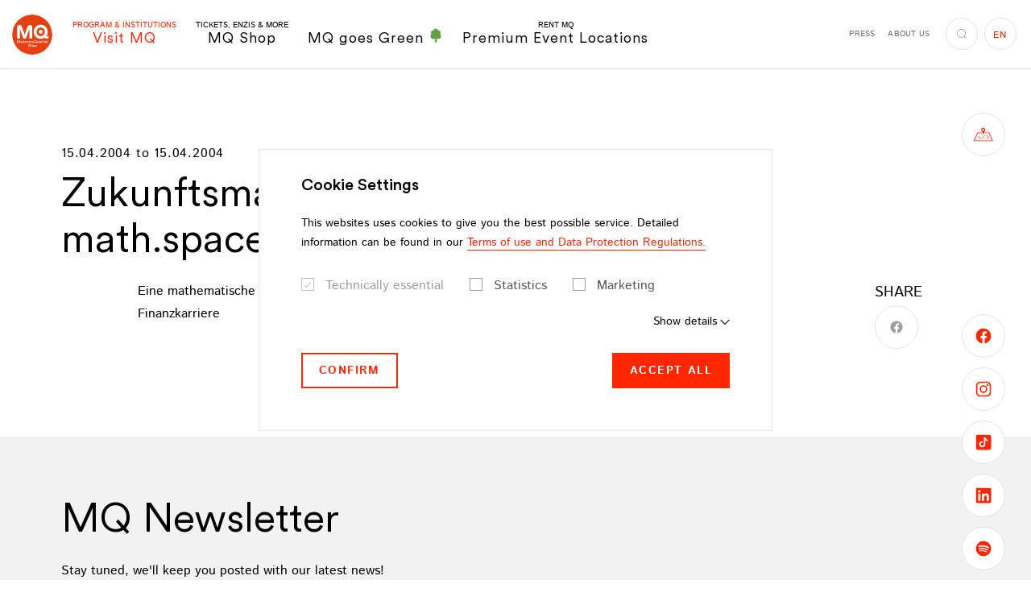

--- FILE ---
content_type: text/html;charset=utf-8
request_url: https://www.mqw.at/en/institutions/q21/program/2004/04/zukunftsmathematik-im-mathspace
body_size: 351184
content:
<!DOCTYPE html> <html lang="en-US"> <head> <meta charset="utf-8"> <!--
	This website is powered by TYPO3 - inspiring people to share!
	TYPO3 is a free open source Content Management Framework initially created by Kasper Skaarhoj and licensed under GNU/GPL.
	TYPO3 is copyright 1998-2025 of Kasper Skaarhoj. Extensions are copyright of their respective owners.
	Information and contribution at https://typo3.org/
--> <title>Zukunftsmathematik im math.space - MuseumsQuartier Wien</title> <meta http-equiv="x-ua-compatible" content="IE=edge"> <meta name="generator" content="TYPO3 CMS"> <meta name="viewport" content="width=device-width,initial-scale=1"> <meta name="robots" content="index,follow"> <meta property="og:title" content="Zukunftsmathematik im math.space"> <meta property="og:locale" content="de_AT"> <meta property="og:locale:alternate" content="en_EN"> <meta property="og:type" content="website"> <meta property="og:site_name" content="MuseumsQuartier Wien"> <meta property="og:url" content="https://www.mqw.at/en/institutions/q21/program/2004/04/zukunftsmathematik-im-mathspace"> <meta name="twitter:card" content="summary"> <meta name="twitter:title" content="Zukunftsmathematik im math.space"> <meta property="fb:app_id" content="231737151507410"> <meta name="p:domain_verify" content="4e177e7ab232fbec8279ab6dd00b1a9d"> <meta name="facebook-domain-verification" content="s01onh0f8efmnu5ahdzbopr11ha1sr"> <style media="all">
/*<![CDATA[*/
<!--
@font-face{font-family:Istok Web;font-style:italic;font-weight:400;src:local("Istok Web Italic"),local("IstokWeb-Italic"),url(/typo3conf/ext/dw_boilerplate/Resources/Public/Fonts/Istok/IstokWeb-Italic.woff2) format("woff2"),url(/typo3conf/ext/dw_boilerplate/Resources/Public/Fonts/Istok/IstokWeb-Italic.woff) format("woff");font-display:swap}@font-face{font-family:Istok Web;font-style:italic;font-weight:700;src:local("Istok Web Bold Italic"),local("IstokWeb-BoldItalic"),url(/typo3conf/ext/dw_boilerplate/Resources/Public/Fonts/Istok/IstokWeb-BoldItalic.woff2) format("woff2"),url(/typo3conf/ext/dw_boilerplate/Resources/Public/Fonts/Istok/IstokWeb-BoldItalic.woff) format("woff");font-display:swap}@font-face{font-family:Istok Web;font-style:normal;font-weight:400;src:local("Istok Web Regular"),local("IstokWeb-Regular"),url(/typo3conf/ext/dw_boilerplate/Resources/Public/Fonts/Istok/IstokWeb-Regular.woff2) format("woff2"),url(/typo3conf/ext/dw_boilerplate/Resources/Public/Fonts/Istok/IstokWeb-Regular.woff) format("woff");font-display:swap}@font-face{font-family:Istok Web;font-style:normal;font-weight:700;src:local("Istok Web Bold"),local("IstokWeb-Bold"),url(/typo3conf/ext/dw_boilerplate/Resources/Public/Fonts/Istok/IstokWeb-Bold.woff2) format("woff2"),url(/typo3conf/ext/dw_boilerplate/Resources/Public/Fonts/Istok/IstokWeb-Bold.woff) format("woff");font-display:swap}@font-face{font-family:CircularXX;src:url(/typo3conf/ext/dw_boilerplate/Resources/Public/Fonts/CircularXX/CircularXX-Medium.woff2) format("woff2"),url(/typo3conf/ext/dw_boilerplate/Resources/Public/Fonts/CircularXX/CircularXX-Medium.woff) format("woff");font-weight:500;font-style:normal;font-display:swap}@font-face{font-family:CircularXX;src:url(/typo3conf/ext/dw_boilerplate/Resources/Public/Fonts/CircularXX/CircularXX-Regular.woff2) format("woff2"),url(/typo3conf/ext/dw_boilerplate/Resources/Public/Fonts/CircularXX/CircularXX-Regular.woff) format("woff");font-weight:400;font-style:normal;font-display:swap}html{-webkit-box-sizing:border-box;box-sizing:border-box;font-family:sans-serif;line-height:1.15;-webkit-text-size-adjust:100%;-ms-text-size-adjust:100%;-ms-overflow-style:scrollbar;-webkit-tap-highlight-color:rgba(0,0,0,0);scroll-behavior:smooth}*,:after,:before{-webkit-box-sizing:inherit;box-sizing:inherit}@-ms-viewport{width:device-width}article,aside,dialog,figcaption,figure,footer,header,hgroup,main,nav,section{display:block}body{margin:0;font-family:Istok Web,sans-serif;font-size:1rem;font-weight:400;line-height:1.75;color:#000;background-color:#fff}[tabindex="-1"]:focus{outline:none!important}hr{-webkit-box-sizing:content-box;box-sizing:content-box;height:0;overflow:visible}h1,h2,h3,h4,h5,h6{margin-top:0;margin-bottom:.5rem}p{margin-top:0;margin-bottom:1.625rem}abbr[data-original-title],abbr[title]{text-decoration:underline;-webkit-text-decoration:underline dotted;text-decoration:underline dotted;cursor:help;border-bottom:0}address{font-style:normal;line-height:inherit}address,dl,ol,ul{margin-bottom:1.625rem}dl,ol,ul{margin-top:0}ol ol,ol ul,ul ol,ul ul{margin-bottom:0}dt{font-weight:700}dd{margin-bottom:.5rem;margin-left:0}blockquote{margin:0 0 1.625rem}dfn{font-style:italic}b,strong{font-weight:bolder}small{font-size:80%}sub,sup{position:relative;font-size:75%;line-height:0;vertical-align:baseline}sub{bottom:-.25em}sup{top:-.5em}a{color:#ff2700;text-decoration:none;background-color:transparent;-webkit-text-decoration-skip:objects;-webkit-transition:color .2s;transition:color .2s}a.hover,a:hover{color:#b31b00;text-decoration:none}a:not([href]):not([tabindex]),a:not([href]):not([tabindex]).focus,a:not([href]):not([tabindex]).hover,a:not([href]):not([tabindex]):focus,a:not([href]):not([tabindex]):hover{color:inherit;text-decoration:none}a:not([href]):not([tabindex]):focus{outline:0}code,kbd,pre,samp{font-family:monospace,monospace;font-size:1em}pre{margin-top:0;margin-bottom:1.625rem;overflow:auto}figure{margin:0 0 1.625rem}img{vertical-align:middle;border-style:none}svg:not(:root){overflow:hidden}[role=button],a,area,button,input,label,select,summary,textarea{-ms-touch-action:manipulation;touch-action:manipulation}table{border-collapse:collapse}caption{padding-top:.75rem;padding-bottom:.75rem;color:#ccc;caption-side:bottom}caption,th{text-align:left}label{display:inline-block;margin-bottom:.5rem}button:focus{outline:1px dotted;outline:5px auto -webkit-focus-ring-color}button,input,optgroup,select,textarea{margin:0;font-family:inherit;font-size:inherit;line-height:inherit}button,input{overflow:visible}button,select{text-transform:none}[type=reset],[type=submit],button,html [type=button]{-webkit-appearance:button}[type=button]::-moz-focus-inner,[type=reset]::-moz-focus-inner,[type=submit]::-moz-focus-inner,button::-moz-focus-inner{padding:0;border-style:none}input[type=checkbox],input[type=radio]{-webkit-box-sizing:border-box;box-sizing:border-box;padding:0}input[type=date],input[type=datetime-local],input[type=month],input[type=time]{-webkit-appearance:listbox}textarea{overflow:auto;resize:vertical}fieldset{min-width:0;padding:0;margin:0;border:0}legend{display:block;width:100%;max-width:100%;padding:0;margin-bottom:.5rem;font-size:1.5rem;line-height:inherit;color:inherit;white-space:normal}progress{vertical-align:baseline}[type=number]::-webkit-inner-spin-button,[type=number]::-webkit-outer-spin-button{height:auto}[type=search]{outline-offset:-2px;-webkit-appearance:none}[type=search]::-webkit-search-cancel-button,[type=search]::-webkit-search-decoration{-webkit-appearance:none}::-webkit-file-upload-button{font:inherit;-webkit-appearance:button}output{display:inline-block}summary{display:list-item}template{display:none}[hidden]{display:none!important}.container{margin-right:auto;margin-left:auto;padding-right:1.25rem;padding-left:1.25rem;width:100%}.container-fluid{margin-right:auto;margin-left:auto;padding-right:1.25rem;padding-left:1.25rem;width:100%}.row{display:-webkit-box;display:-ms-flexbox;display:flex;-ms-flex-wrap:wrap;flex-wrap:wrap;margin-right:-.375rem;margin-left:-.375rem}.no-gutters{margin-right:0;margin-left:0}.no-gutters>.col,.no-gutters>[class*=col-]{padding-right:0;padding-left:0}.col,.col-1,.col-2,.col-3,.col-4,.col-5,.col-6,.col-7,.col-8,.col-9,.col-10,.col-11,.col-12,.col-auto,.col-hd,.col-hd-1,.col-hd-2,.col-hd-3,.col-hd-4,.col-hd-5,.col-hd-6,.col-hd-7,.col-hd-8,.col-hd-9,.col-hd-10,.col-hd-11,.col-hd-12,.col-hd-auto,.col-lg,.col-lg-1,.col-lg-2,.col-lg-3,.col-lg-4,.col-lg-5,.col-lg-6,.col-lg-7,.col-lg-8,.col-lg-9,.col-lg-10,.col-lg-11,.col-lg-12,.col-lg-auto,.col-md,.col-md-1,.col-md-2,.col-md-3,.col-md-4,.col-md-5,.col-md-6,.col-md-7,.col-md-8,.col-md-9,.col-md-10,.col-md-11,.col-md-12,.col-md-auto,.col-sm,.col-sm-1,.col-sm-2,.col-sm-3,.col-sm-4,.col-sm-5,.col-sm-6,.col-sm-7,.col-sm-8,.col-sm-9,.col-sm-10,.col-sm-11,.col-sm-12,.col-sm-auto,.col-xl,.col-xl-1,.col-xl-2,.col-xl-3,.col-xl-4,.col-xl-5,.col-xl-6,.col-xl-7,.col-xl-8,.col-xl-9,.col-xl-10,.col-xl-11,.col-xl-12,.col-xl-auto{position:relative;width:100%;min-height:1px;padding-right:.375rem;padding-left:.375rem}.col{-ms-flex-preferred-size:0;flex-basis:0;-webkit-box-flex:1;-ms-flex-positive:1;flex-grow:1;max-width:100%}.col-auto{-ms-flex:0 0 auto;flex:0 0 auto;width:auto;max-width:none}.col-1,.col-auto{-webkit-box-flex:0}.col-1{-ms-flex:0 0 8.3333333333%;flex:0 0 8.3333333333%;max-width:8.3333333333%}.col-2{-ms-flex:0 0 16.6666666667%;flex:0 0 16.6666666667%;max-width:16.6666666667%}.col-2,.col-3{-webkit-box-flex:0}.col-3{-ms-flex:0 0 25%;flex:0 0 25%;max-width:25%}.col-4{-ms-flex:0 0 33.3333333333%;flex:0 0 33.3333333333%;max-width:33.3333333333%}.col-4,.col-5{-webkit-box-flex:0}.col-5{-ms-flex:0 0 41.6666666667%;flex:0 0 41.6666666667%;max-width:41.6666666667%}.col-6{-ms-flex:0 0 50%;flex:0 0 50%;max-width:50%}.col-6,.col-7{-webkit-box-flex:0}.col-7{-ms-flex:0 0 58.3333333333%;flex:0 0 58.3333333333%;max-width:58.3333333333%}.col-8{-ms-flex:0 0 66.6666666667%;flex:0 0 66.6666666667%;max-width:66.6666666667%}.col-8,.col-9{-webkit-box-flex:0}.col-9{-ms-flex:0 0 75%;flex:0 0 75%;max-width:75%}.col-10{-ms-flex:0 0 83.3333333333%;flex:0 0 83.3333333333%;max-width:83.3333333333%}.col-10,.col-11{-webkit-box-flex:0}.col-11{-ms-flex:0 0 91.6666666667%;flex:0 0 91.6666666667%;max-width:91.6666666667%}.col-12{-webkit-box-flex:0;-ms-flex:0 0 100%;flex:0 0 100%;max-width:100%}.order-first{-webkit-box-ordinal-group:0;-ms-flex-order:-1;order:-1}.order-1{-webkit-box-ordinal-group:2;-ms-flex-order:1;order:1}.order-2{-webkit-box-ordinal-group:3;-ms-flex-order:2;order:2}.order-3{-webkit-box-ordinal-group:4;-ms-flex-order:3;order:3}.order-4{-webkit-box-ordinal-group:5;-ms-flex-order:4;order:4}.order-5{-webkit-box-ordinal-group:6;-ms-flex-order:5;order:5}.order-6{-webkit-box-ordinal-group:7;-ms-flex-order:6;order:6}.order-7{-webkit-box-ordinal-group:8;-ms-flex-order:7;order:7}.order-8{-webkit-box-ordinal-group:9;-ms-flex-order:8;order:8}.order-9{-webkit-box-ordinal-group:10;-ms-flex-order:9;order:9}.order-10{-webkit-box-ordinal-group:11;-ms-flex-order:10;order:10}.order-11{-webkit-box-ordinal-group:12;-ms-flex-order:11;order:11}.order-12{-webkit-box-ordinal-group:13;-ms-flex-order:12;order:12}.offset-1{margin-left:8.3333333333%}.offset-2{margin-left:16.6666666667%}.offset-3{margin-left:25%}.offset-4{margin-left:33.3333333333%}.offset-5{margin-left:41.6666666667%}.offset-6{margin-left:50%}.offset-7{margin-left:58.3333333333%}.offset-8{margin-left:66.6666666667%}.offset-9{margin-left:75%}.offset-10{margin-left:83.3333333333%}.offset-11{margin-left:91.6666666667%}.h1,.h2,.h3,.h4,.h5,.h6,h1,h2,h3,h4,h5,h6{display:block;margin-bottom:1em;font-family:CircularXX,sans-serif;font-weight:400;line-height:1.15;color:#ff2700}.h1 a,.h2 a,.h3 a,.h4 a,.h5 a,.h6 a,h1 a,h2 a,h3 a,h4 a,h5 a,h6 a{color:inherit}.h1 a:hover,.h2 a:hover,.h3 a:hover,.h4 a:hover,.h5 a:hover,.h6 a:hover,h1 a:hover,h2 a:hover,h3 a:hover,h4 a:hover,h5 a:hover,h6 a:hover{color:#b31b00}.h1 .font-size-sm,.h2 .font-size-sm,.h3 .font-size-sm,.h4 .font-size-sm,.h5 .font-size-sm,.h6 .font-size-sm,h1 .font-size-sm,h2 .font-size-sm,h3 .font-size-sm,h4 .font-size-sm,h5 .font-size-sm,h6 .font-size-sm{color:#000;display:block;font-family:Istok Web,sans-serif;font-weight:700}.h1,h1{font-size:3.5rem}.h2,h2{font-size:3.125rem;margin-bottom:.86em}.h2 .font-size-sm,h2 .font-size-sm{font-size:1.75rem!important;margin-bottom:-1.25em}.h3,h3{font-size:1.5rem}.h3.big,h3.big{font-size:2.375rem;margin-bottom:.5em}.h4,h4{font-size:1.25rem}.h5,h5{font-size:1.125rem}.h6,h6{font-size:1rem}hr{margin-top:1rem;margin-bottom:1rem;border:0;border-top:.25rem solid #d8d8d8;display:block}.lead{font-size:1.25rem;font-weight:400}.small,small{font-size:.875rem!important;font-weight:400}.text-justify{text-align:justify!important}.text-nowrap{white-space:nowrap!important}.text-truncate{overflow:hidden;text-overflow:ellipsis;white-space:nowrap}.text-left{text-align:left!important}.text-right{text-align:right!important}.text-center{text-align:center!important}.text-lowercase{text-transform:lowercase!important}.text-uppercase{text-transform:uppercase!important}.text-capitalize{text-transform:capitalize!important}.text-transform-none{text-transform:none!important}.font-weight-normal{font-weight:400}.font-weight-bold{font-weight:700}.font-weight-black{font-weight:900}.font-italic{font-style:italic}.font-size-xs{font-size:.75rem!important}.font-size-sm{font-size:.875rem!important}.font-size-lg{font-size:1.1875rem!important;line-height:1.3684210526!important}.font-size-xl{font-size:1.5rem!important}.text-primary{color:#ff2700!important}.text-primary .btn-link,.text-primary a{color:inherit}.btn-link.text-primary.focus,.btn-link.text-primary.hover,.btn-link.text-primary:focus,.btn-link.text-primary:hover,.text-primary .btn-link.focus,.text-primary .btn-link.hover,.text-primary .btn-link:focus,.text-primary .btn-link:hover,.text-primary a.focus,.text-primary a.hover,.text-primary a:focus,.text-primary a:hover,a.text-primary.focus,a.text-primary.hover,a.text-primary:focus,a.text-primary:hover{color:#b31b00!important}.text-success{color:#3c763d!important}.text-success .btn-link,.text-success a{color:inherit}.btn-link.text-success.focus,.btn-link.text-success.hover,.btn-link.text-success:focus,.btn-link.text-success:hover,.text-success .btn-link.focus,.text-success .btn-link.hover,.text-success .btn-link:focus,.text-success .btn-link:hover,.text-success a.focus,.text-success a.hover,.text-success a:focus,.text-success a:hover,a.text-success.focus,a.text-success.hover,a.text-success:focus,a.text-success:hover{color:#2b542c!important}.text-info{color:#31708f!important}.text-info .btn-link,.text-info a{color:inherit}.btn-link.text-info.focus,.btn-link.text-info.hover,.btn-link.text-info:focus,.btn-link.text-info:hover,.text-info .btn-link.focus,.text-info .btn-link.hover,.text-info .btn-link:focus,.text-info .btn-link:hover,.text-info a.focus,.text-info a.hover,.text-info a:focus,.text-info a:hover,a.text-info.focus,a.text-info.hover,a.text-info:focus,a.text-info:hover{color:#245269!important}.text-error{color:#d82132!important}.text-error .btn-link,.text-error a{color:inherit}.btn-link.text-error.focus,.btn-link.text-error.hover,.btn-link.text-error:focus,.btn-link.text-error:hover,.text-error .btn-link.focus,.text-error .btn-link.hover,.text-error .btn-link:focus,.text-error .btn-link:hover,.text-error a.focus,.text-error a.hover,.text-error a:focus,.text-error a:hover,a.text-error.focus,a.text-error.hover,a.text-error:focus,a.text-error:hover{color:#ac1a28!important}.text-default{color:#000!important}.text-default .btn-link,.text-default a{color:inherit}.btn-link.text-default.focus,.btn-link.text-default.hover,.btn-link.text-default:focus,.btn-link.text-default:hover,.text-default .btn-link.focus,.text-default .btn-link.hover,.text-default .btn-link:focus,.text-default .btn-link:hover,.text-default a.focus,.text-default a.hover,.text-default a:focus,.text-default a:hover,a.text-default.focus,a.text-default.hover,a.text-default:focus,a.text-default:hover{color:#ff2700!important}.text-gray{color:#6f6f6e!important}.text-gray .btn-link,.text-gray a{color:inherit}.btn-link.text-gray.focus,.btn-link.text-gray.hover,.btn-link.text-gray:focus,.btn-link.text-gray:hover,.text-gray .btn-link.focus,.text-gray .btn-link.hover,.text-gray .btn-link:focus,.text-gray .btn-link:hover,.text-gray a.focus,.text-gray a.hover,.text-gray a:focus,.text-gray a:hover,a.text-gray.focus,a.text-gray.hover,a.text-gray:focus,a.text-gray:hover{color:#ff2700!important}.text-gray-dark{color:#575756!important}.text-gray-dark .btn-link,.text-gray-dark a{color:inherit}.btn-link.text-gray-dark.focus,.btn-link.text-gray-dark.hover,.btn-link.text-gray-dark:focus,.btn-link.text-gray-dark:hover,.text-gray-dark .btn-link.focus,.text-gray-dark .btn-link.hover,.text-gray-dark .btn-link:focus,.text-gray-dark .btn-link:hover,.text-gray-dark a.focus,.text-gray-dark a.hover,.text-gray-dark a:focus,.text-gray-dark a:hover,a.text-gray-dark.focus,a.text-gray-dark.hover,a.text-gray-dark:focus,a.text-gray-dark:hover{color:#3d3d3d!important}.text-gray-darker{color:#3c3c3c!important}.text-gray-darker .btn-link,.text-gray-darker a{color:inherit}.btn-link.text-gray-darker.focus,.btn-link.text-gray-darker.hover,.btn-link.text-gray-darker:focus,.btn-link.text-gray-darker:hover,.text-gray-darker .btn-link.focus,.text-gray-darker .btn-link.hover,.text-gray-darker .btn-link:focus,.text-gray-darker .btn-link:hover,.text-gray-darker a.focus,.text-gray-darker a.hover,.text-gray-darker a:focus,.text-gray-darker a:hover,a.text-gray-darker.focus,a.text-gray-darker.hover,a.text-gray-darker:focus,a.text-gray-darker:hover{color:#232323!important}.text-gray-light{color:#9e9e9e!important}.text-gray-light .btn-link,.text-gray-light a{color:inherit}.btn-link.text-gray-light.focus,.btn-link.text-gray-light.hover,.btn-link.text-gray-light:focus,.btn-link.text-gray-light:hover,.text-gray-light .btn-link.focus,.text-gray-light .btn-link.hover,.text-gray-light .btn-link:focus,.text-gray-light .btn-link:hover,.text-gray-light a.focus,.text-gray-light a.hover,.text-gray-light a:focus,.text-gray-light a:hover,a.text-gray-light.focus,a.text-gray-light.hover,a.text-gray-light:focus,a.text-gray-light:hover{color:#858585!important}.text-white{color:#fff!important}.text-white .btn-link,.text-white a{color:inherit}.btn-link.text-white.focus,.btn-link.text-white.hover,.btn-link.text-white:focus,.btn-link.text-white:hover,.text-white .btn-link.focus,.text-white .btn-link.hover,.text-white .btn-link:focus,.text-white .btn-link:hover,.text-white a.focus,.text-white a.hover,.text-white a:focus,.text-white a:hover,a.text-white.focus,a.text-white.hover,a.text-white:focus,a.text-white:hover{color:#ff2700!important}.text-indent{padding-left:2.5rem}.text-highlight{background:#ff2700;border:2px solid #fff;color:#fff;display:inline-block;padding:1rem 2.375rem;text-transform:uppercase}.text-underlined{text-decoration:underline}.list-underlined,.list-unstyled{padding-left:0;list-style:none}.list-underlined li{border-bottom:1px solid #d9d9d9;display:block;line-height:1.25;margin-bottom:.6875rem;margin-right:15%;min-height:3.25rem;padding-bottom:.6875rem}.list-inline{padding-left:0;list-style:none}.list-inline-item{display:inline-block}.list-inline-item:not(:last-child){margin-right:1rem}.img-fluid,.img-full-width{max-width:100%;height:auto}.img-full-width{display:block;width:100%}.figure{display:inline-block;max-width:100%;position:relative}.figure-img{margin-bottom:.5rem;line-height:1}.figure-img-download{pointer-events:auto;position:absolute;right:1.25rem;top:.875rem;z-index:3}.figure-img-download.btn-circle-sm .icon{font-size:.875rem}.figure-img-download.btn-white.focus,.figure-img-download.btn-white.hover,.figure-img-download.btn-white:focus,.figure-img-download.btn-white:hover{background:#fff;border-color:#9e9e9e;color:#ff2700}.figure-caption{font-size:.875rem;color:#000}.clearfix:after{content:"";display:block;clear:both}.center-block{display:block;margin-left:auto;margin-right:auto}.float-left{float:left!important}.float-right{float:right!important}.float-none{float:none!important}.position-absolute{position:absolute!important}.position-static{position:static!important}.position-relative{position:relative!important}.align-baseline{vertical-align:baseline!important}.align-top{vertical-align:top!important}.align-middle{vertical-align:middle!important}.align-bottom{vertical-align:bottom!important}.align-text-bottom{vertical-align:text-bottom!important}.align-text-top{vertical-align:text-top!important}.d-none{display:none!important}.d-inline{display:inline!important}.d-inline-block{display:inline-block!important}.d-block{display:block!important}.d-table{display:table!important}.d-table-cell{display:table-cell!important}.d-flex{display:-webkit-box!important;display:-ms-flexbox!important;display:flex!important}.d-inline-flex{display:-webkit-inline-box!important;display:-ms-inline-flexbox!important;display:inline-flex!important}.flex-row{-webkit-box-orient:horizontal!important;-ms-flex-direction:row!important;flex-direction:row!important}.flex-column,.flex-row{-webkit-box-direction:normal!important}.flex-column{-webkit-box-orient:vertical!important;-ms-flex-direction:column!important;flex-direction:column!important}.flex-row-reverse{-webkit-box-orient:horizontal!important;-ms-flex-direction:row-reverse!important;flex-direction:row-reverse!important}.flex-column-reverse,.flex-row-reverse{-webkit-box-direction:reverse!important}.flex-column-reverse{-webkit-box-orient:vertical!important;-ms-flex-direction:column-reverse!important;flex-direction:column-reverse!important}.flex-wrap{-ms-flex-wrap:wrap!important;flex-wrap:wrap!important}.flex-nowrap{-ms-flex-wrap:nowrap!important;flex-wrap:nowrap!important}.flex-wrap-reverse{-ms-flex-wrap:wrap-reverse!important;flex-wrap:wrap-reverse!important}.justify-content-start{-webkit-box-pack:start!important;-ms-flex-pack:start!important;justify-content:flex-start!important}.justify-content-end{-webkit-box-pack:end!important;-ms-flex-pack:end!important;justify-content:flex-end!important}.justify-content-center{-webkit-box-pack:center!important;-ms-flex-pack:center!important;justify-content:center!important}.justify-content-between{-webkit-box-pack:justify!important;-ms-flex-pack:justify!important;justify-content:space-between!important}.justify-content-around{-ms-flex-pack:distribute!important;justify-content:space-around!important}.align-items-start{-webkit-box-align:start!important;-ms-flex-align:start!important;align-items:flex-start!important}.align-items-end{-webkit-box-align:end!important;-ms-flex-align:end!important;align-items:flex-end!important}.align-items-center{-webkit-box-align:center!important;-ms-flex-align:center!important;align-items:center!important}.align-items-baseline{-webkit-box-align:baseline!important;-ms-flex-align:baseline!important;align-items:baseline!important}.align-items-stretch{-webkit-box-align:stretch!important;-ms-flex-align:stretch!important;align-items:stretch!important}.align-content-start{-ms-flex-line-pack:start!important;align-content:flex-start!important}.align-content-end{-ms-flex-line-pack:end!important;align-content:flex-end!important}.align-content-center{-ms-flex-line-pack:center!important;align-content:center!important}.align-content-between{-ms-flex-line-pack:justify!important;align-content:space-between!important}.align-content-around{-ms-flex-line-pack:distribute!important;align-content:space-around!important}.align-content-stretch{-ms-flex-line-pack:stretch!important;align-content:stretch!important}.align-self-auto{-ms-flex-item-align:auto!important;align-self:auto!important}.align-self-start{-ms-flex-item-align:start!important;align-self:flex-start!important}.align-self-end{-ms-flex-item-align:end!important;align-self:flex-end!important}.align-self-center{-ms-flex-item-align:center!important;align-self:center!important}.align-self-baseline{-ms-flex-item-align:baseline!important;align-self:baseline!important}.align-self-stretch{-ms-flex-item-align:stretch!important;align-self:stretch!important}.flex-child-default{-webkit-box-flex:1;-ms-flex:1 0 auto;flex:1 0 auto;min-height:1px}.flex-child-0{-webkit-box-flex:0;-ms-flex:0 0 auto;flex:0 0 auto;min-height:1px}.flex-child-1{-webkit-box-flex:1;-ms-flex:1 1 100%;flex:1 1 100%;min-height:1px}.sr-only{position:absolute;width:1px;height:1px;padding:0;overflow:hidden;clip:rect(0,0,0,0);white-space:nowrap;-webkit-clip-path:inset(50%);clip-path:inset(50%);border:0}.sr-only-focusable{background:transparent;-webkit-transition:color .2s,background .2s;transition:color .2s,background .2s}.sr-only-focusable:active,.sr-only-focusable:focus{background:rgba(179,27,0,.75);clip:auto;-webkit-clip-path:none;clip-path:none;color:#fff;font-size:.75rem;height:auto;line-height:1.2;margin:0;opacity:1;overflow:visible;padding:.25rem;width:auto;z-index:9999}.fade{opacity:0;-webkit-transition:opacity .15s linear;transition:opacity .15s linear}.fade.in,.fade.show{opacity:1}.collapse{display:none}.collapse.in{display:block}.collapsing{position:relative;height:0;overflow:hidden;-webkit-transition:height .6s ease;transition:height .6s ease}.zoom-picture-hover{display:block}.zoom-picture-hover:hover .picture img{-webkit-transform:translateZ(0) scale(1);transform:translateZ(0) scale(1)}.zoom-picture-hover .picture{max-width:100%;overflow:hidden;-webkit-transform:translateZ(0);transform:translateZ(0)}.zoom-picture-hover .picture img{height:auto;max-width:100%;-webkit-transform:translateZ(0) scale(1.2);transform:translateZ(0) scale(1.2);-webkit-transition:-webkit-transform .6s cubic-bezier(.23,1.08,.62,1);transition:-webkit-transform .6s cubic-bezier(.23,1.08,.62,1);transition:transform .6s cubic-bezier(.23,1.08,.62,1);transition:transform .6s cubic-bezier(.23,1.08,.62,1),-webkit-transform .6s cubic-bezier(.23,1.08,.62,1)}.link-wrapper,.link-wrapper:active,.link-wrapper:focus,.link-wrapper:hover{color:inherit}.fce-contact-person a.link-wrapper:after,.fce-popup-contact a.link-wrapper:after,.footer-part-bottom-text a.link-wrapper:after,.link-wrapper.link-hover-underlined:after,footer-part-bottom-text a.link-wrapper:after{background:currentColor}.fce-contact-person a,.fce-popup-contact a,.footer-part-bottom-text a,.link-hover-underlined,footer-part-bottom-text a{position:relative}.fce-contact-person a:after,.fce-popup-contact a:after,.footer-part-bottom-text a:after,.link-hover-underlined:after,footer-part-bottom-text a:after{background:currentColor;bottom:0;content:"";height:1px;left:0;opacity:0;position:absolute;right:0;-webkit-transition:opacity .2s;transition:opacity .2s}.active>.link-hover-underlined:after,.fce-contact-person .active>a:after,.fce-contact-person a.active:after,.fce-contact-person a.focus:after,.fce-contact-person a.hover:after,.fce-contact-person a:active:after,.fce-contact-person a:focus:after,.fce-contact-person a:hover:after,.fce-popup-contact .active>a:after,.fce-popup-contact a.active:after,.fce-popup-contact a.focus:after,.fce-popup-contact a.hover:after,.fce-popup-contact a:active:after,.fce-popup-contact a:focus:after,.fce-popup-contact a:hover:after,.footer-part-bottom-text .active>a:after,.footer-part-bottom-text a.active:after,.footer-part-bottom-text a.focus:after,.footer-part-bottom-text a.hover:after,.footer-part-bottom-text a:active:after,.footer-part-bottom-text a:focus:after,.footer-part-bottom-text a:hover:after,.link-hover-underlined.active:after,.link-hover-underlined.focus:after,.link-hover-underlined.hover:after,.link-hover-underlined:active:after,.link-hover-underlined:focus:after,.link-hover-underlined:hover:after,footer-part-bottom-text .active>a:after,footer-part-bottom-text a.active:after,footer-part-bottom-text a.focus:after,footer-part-bottom-text a.hover:after,footer-part-bottom-text a:active:after,footer-part-bottom-text a:focus:after,footer-part-bottom-text a:hover:after{opacity:1}.link-marked{color:#000;display:inline-block;font-family:CircularXX,sans-serif;font-weight:400;font-size:1.25rem;line-height:1.5;padding-left:1.5rem;position:relative}.link-marked.focus,.link-marked.hover,.link-marked:focus,.link-marked:hover{color:#ff2700}.link-marked .icon{font-size:.5rem;left:0;position:absolute;top:.75rem}.link-with-icon{padding-left:2.25rem;position:relative;line-height:2.5}.link-with-icon:before{position:absolute;top:50%;left:0;-webkit-transform:translateY(-50%);transform:translateY(-50%);height:1.25rem;width:1.25rem;background-position:50%;background-repeat:no-repeat;background-size:contain;content:""}.link-with-icon--facebook:before{background-image:url("data:image/svg+xml;charset=utf-8,%3Csvg class='icon icon-facebook' xmlns='http://www.w3.org/2000/svg' viewBox='0 0 7.72 16' width='8' height='16' aria-label='Facebook icon'%3E%3Cpath d='M0 5.29h1.65V3.68a4.27 4.27 0 01.54-2.48A2.94 2.94 0 014.75 0a10.35 10.35 0 013 .3l-.44 2.45a5.59 5.59 0 00-1.34-.2c-.64 0-1.22.23-1.22.87v1.87h2.64l-.18 2.39H4.75V16h-3.1V7.68H0z'/%3E%3C/svg%3E")}.link-with-icon--instagram:before{background-image:url("data:image/svg+xml;charset=utf-8,%3Csvg class='icon icon-instagram' xmlns='http://www.w3.org/2000/svg' width='16' height='16' aria-label='Icon Instagram'%3E%3Cpath d='M8 1.85h3a4.15 4.15 0 011.39.25 2.44 2.44 0 011.43 1.43A4.15 4.15 0 0114.1 5c0 .79.05 1 .05 3s0 2.24-.05 3a4.15 4.15 0 01-.25 1.39 2.44 2.44 0 01-1.43 1.43 4.15 4.15 0 01-1.42.28c-.79 0-1 .05-3 .05s-2.24 0-3-.05a4.15 4.15 0 01-1.39-.25 2.44 2.44 0 01-1.43-1.43A4.15 4.15 0 011.9 11V8 5a4.15 4.15 0 01.25-1.39 2.44 2.44 0 011.43-1.46A4.15 4.15 0 015 1.9h3M8 .5c-2 0-2.29 0-3.09.05a5.45 5.45 0 00-1.82.34 3.88 3.88 0 00-2.2 2.2 5.45 5.45 0 00-.34 1.82C.51 5.71.5 6 .5 8s0 2.29.05 3.09a5.45 5.45 0 00.34 1.82 3.88 3.88 0 002.2 2.2 5.45 5.45 0 001.82.34c.8 0 1 .05 3.09.05s2.29 0 3.09-.05a5.45 5.45 0 001.82-.34 3.88 3.88 0 002.2-2.2 5.45 5.45 0 00.34-1.82c0-.8.05-1.05.05-3.09s0-2.29-.05-3.09a5.45 5.45 0 00-.34-1.82 3.88 3.88 0 00-2.2-2.2 5.45 5.45 0 00-1.82-.34C10.29.51 10 .5 8 .5'/%3E%3Cpath d='M8 4.15A3.85 3.85 0 1011.85 8 3.85 3.85 0 008 4.15m0 6.35A2.5 2.5 0 1110.5 8 2.5 2.5 0 018 10.5M12.9 4a.9.9 0 11-.9-.9.9.9 0 01.9.9'/%3E%3C/svg%3E")}.link-with-icon--twitter:before{background-image:url("data:image/svg+xml;charset=utf-8,%3Csvg class='icon icon-twitter' xmlns='http://www.w3.org/2000/svg' viewBox='0 0 19.69 16' width='20' height='16' aria-label='Twitter icon'%3E%3Cpath d='M19.68 1.89a7.84 7.84 0 01-2.31.64A4.05 4.05 0 0019.14.3a8 8 0 01-2.57 1A4 4 0 009.59 4a4 4 0 00.1.92A11.48 11.48 0 011.37.74a4 4 0 001.25 5.39 4 4 0 01-1.78-.5 4 4 0 003.24 4 4.18 4.18 0 01-1.07.14 3.84 3.84 0 01-.76-.07 4.05 4.05 0 003.78 2.8 8.1 8.1 0 01-5 1.73c-.33 0-.65 0-1-.05A11.46 11.46 0 006.19 16 11.41 11.41 0 0017.68 4.51v-.52a8.36 8.36 0 002-2.1'/%3E%3C/svg%3E")}.link-with-icon--web:before{background-image:url("data:image/svg+xml;charset=utf-8,%3Csvg xmlns='http://www.w3.org/2000/svg' width='16' height='16'%3E%3Cpath d='M14.09 14.56a1.34 1.34 0 001-.41 1.35 1.35 0 00.41-1V2.84a1.35 1.35 0 00-.41-1 1.34 1.34 0 00-1-.41H1.91a1.34 1.34 0 00-1 .41 1.35 1.35 0 00-.41 1v10.32a1.35 1.35 0 00.41 1 1.34 1.34 0 001 .41h12.18zM3.43 4.25H2.26a.34.34 0 01-.35-.35v-.7A.32.32 0 012 3a.34.34 0 01.25-.11h1.18a.34.34 0 01.25.11.32.32 0 01.1.25v.7a.34.34 0 01-.35.35zm10.31 0h-8.2a.34.34 0 01-.35-.35v-.7a.32.32 0 01.1-.2.34.34 0 01.25-.11h8.2A.34.34 0 0114 3a.32.32 0 01.1.25v.7a.34.34 0 01-.35.35zm.18 8.91H2.08A.17.17 0 012 13.1a.21.21 0 01-.09-.1V5.42h12.18V13a.21.21 0 01-.05.12.17.17 0 01-.12.06z'/%3E%3C/svg%3E")}.link-with-icon--youtube:before{background-image:url("data:image/svg+xml;charset=utf-8,%3Csvg class='icon icon-youtube' xmlns='http://www.w3.org/2000/svg' width='22' height='16' aria-label='Youtube play icon'%3E%3Cpath d='M22 12.07V3.93S22 0 18.21 0H3.79A3.76 3.76 0 000 3.93v8.14S0 16 3.79 16h14.42A3.76 3.76 0 0022 12.07M15.27 8l-7.2 4.38V3.63z'/%3E%3C/svg%3E")}.m-0{margin:0!important}.mt-0{margin-top:0!important}.mr-0{margin-right:0!important}.mb-0{margin-bottom:0!important}.ml-0,.mx-0{margin-left:0!important}.mx-0{margin-right:0!important}.my-0{margin-top:0!important;margin-bottom:0!important}.m-half{margin:.5rem!important}.mt-half{margin-top:.5rem!important}.mr-half{margin-right:.5rem!important}.mb-half{margin-bottom:.5rem!important}.ml-half,.mx-half{margin-left:.5rem!important}.mx-half{margin-right:.5rem!important}.my-half{margin-top:.5rem!important;margin-bottom:.5rem!important}.m-1{margin:1rem!important}.mt-1{margin-top:1rem!important}.mr-1{margin-right:1rem!important}.mb-1{margin-bottom:1rem!important}.ml-1,.mx-1{margin-left:1rem!important}.mx-1{margin-right:1rem!important}.my-1{margin-top:1rem!important;margin-bottom:1rem!important}.m-1-half{margin:1.5rem!important}.mt-1-half{margin-top:1.5rem!important}.mr-1-half{margin-right:1.5rem!important}.mb-1-half{margin-bottom:1.5rem!important}.ml-1-half,.mx-1-half{margin-left:1.5rem!important}.mx-1-half{margin-right:1.5rem!important}.my-1-half{margin-top:1.5rem!important;margin-bottom:1.5rem!important}.m-2{margin:2rem!important}.mt-2{margin-top:2rem!important}.mr-2{margin-right:2rem!important}.mb-2{margin-bottom:2rem!important}.ml-2,.mx-2{margin-left:2rem!important}.mx-2{margin-right:2rem!important}.my-2{margin-top:2rem!important;margin-bottom:2rem!important}.m-2-half{margin:2.5rem!important}.mt-2-half{margin-top:2.5rem!important}.mr-2-half{margin-right:2.5rem!important}.mb-2-half{margin-bottom:2.5rem!important}.ml-2-half,.mx-2-half{margin-left:2.5rem!important}.mx-2-half{margin-right:2.5rem!important}.my-2-half{margin-top:2.5rem!important;margin-bottom:2.5rem!important}.m-3{margin:3rem!important}.mt-3{margin-top:3rem!important}.mr-3{margin-right:3rem!important}.mb-3{margin-bottom:3rem!important}.ml-3,.mx-3{margin-left:3rem!important}.mx-3{margin-right:3rem!important}.my-3{margin-top:3rem!important;margin-bottom:3rem!important}.m-3-half{margin:3.5rem!important}.mt-3-half{margin-top:3.5rem!important}.mr-3-half{margin-right:3.5rem!important}.mb-3-half{margin-bottom:3.5rem!important}.ml-3-half,.mx-3-half{margin-left:3.5rem!important}.mx-3-half{margin-right:3.5rem!important}.my-3-half{margin-top:3.5rem!important;margin-bottom:3.5rem!important}.m-4{margin:4rem!important}.mt-4{margin-top:4rem!important}.mr-4{margin-right:4rem!important}.mb-4{margin-bottom:4rem!important}.ml-4,.mx-4{margin-left:4rem!important}.mx-4{margin-right:4rem!important}.my-4{margin-top:4rem!important;margin-bottom:4rem!important}.p-0{padding:0!important}.pt-0{padding-top:0!important}.pr-0{padding-right:0!important}.pb-0{padding-bottom:0!important}.pl-0,.px-0{padding-left:0!important}.px-0{padding-right:0!important}.py-0{padding-top:0!important;padding-bottom:0!important}.p-half{padding:.5rem!important}.pt-half{padding-top:.5rem!important}.pr-half{padding-right:.5rem!important}.pb-half{padding-bottom:.5rem!important}.pl-half,.px-half{padding-left:.5rem!important}.px-half{padding-right:.5rem!important}.py-half{padding-top:.5rem!important;padding-bottom:.5rem!important}.p-1{padding:1rem!important}.pt-1{padding-top:1rem!important}.pr-1{padding-right:1rem!important}.pb-1{padding-bottom:1rem!important}.pl-1,.px-1{padding-left:1rem!important}.px-1{padding-right:1rem!important}.py-1{padding-top:1rem!important;padding-bottom:1rem!important}.p-1-half{padding:1.5rem!important}.pt-1-half{padding-top:1.5rem!important}.pr-1-half{padding-right:1.5rem!important}.pb-1-half{padding-bottom:1.5rem!important}.pl-1-half,.px-1-half{padding-left:1.5rem!important}.px-1-half{padding-right:1.5rem!important}.py-1-half{padding-top:1.5rem!important;padding-bottom:1.5rem!important}.p-2{padding:2rem!important}.pt-2{padding-top:2rem!important}.pr-2{padding-right:2rem!important}.pb-2{padding-bottom:2rem!important}.pl-2,.px-2{padding-left:2rem!important}.px-2{padding-right:2rem!important}.py-2{padding-top:2rem!important;padding-bottom:2rem!important}.p-2-half{padding:2.5rem!important}.pt-2-half{padding-top:2.5rem!important}.pr-2-half{padding-right:2.5rem!important}.pb-2-half{padding-bottom:2.5rem!important}.pl-2-half,.px-2-half{padding-left:2.5rem!important}.px-2-half{padding-right:2.5rem!important}.py-2-half{padding-top:2.5rem!important;padding-bottom:2.5rem!important}.p-3{padding:3rem!important}.pt-3{padding-top:3rem!important}.pr-3{padding-right:3rem!important}.pb-3{padding-bottom:3rem!important}.pl-3,.px-3{padding-left:3rem!important}.px-3{padding-right:3rem!important}.py-3{padding-top:3rem!important;padding-bottom:3rem!important}.p-3-half{padding:3.5rem!important}.pt-3-half{padding-top:3.5rem!important}.pr-3-half{padding-right:3.5rem!important}.pb-3-half{padding-bottom:3.5rem!important}.pl-3-half,.px-3-half{padding-left:3.5rem!important}.px-3-half{padding-right:3.5rem!important}.py-3-half{padding-top:3.5rem!important;padding-bottom:3.5rem!important}.p-4{padding:4rem!important}.pt-4{padding-top:4rem!important}.pr-4{padding-right:4rem!important}.pb-4{padding-bottom:4rem!important}.pl-4,.px-4{padding-left:4rem!important}.px-4{padding-right:4rem!important}.py-4{padding-top:4rem!important;padding-bottom:4rem!important}.m-auto{margin:auto!important}.mt-auto{margin-top:auto!important}.mr-auto{margin-right:auto!important}.mb-auto{margin-bottom:auto!important}.ml-auto,.mx-auto{margin-left:auto!important}.mx-auto{margin-right:auto!important}.my-auto{margin-top:auto!important;margin-bottom:auto!important}.embed-responsive{position:relative;display:block;width:100%;padding:0;overflow:hidden}.embed-responsive:before{display:block;content:""}.embed-responsive .embed-responsive-item,.embed-responsive embed,.embed-responsive iframe,.embed-responsive object,.embed-responsive video{position:absolute;top:0;bottom:0;left:0;width:100%;height:100%;border:0}.embed-responsive-21by9:before{padding-top:42.8571428571%}.embed-responsive-16by9:before{padding-top:56.25%}.embed-responsive-4by3:before{padding-top:75%}.embed-responsive-1by1:before{padding-top:100%}.image-preloader{background:url("data:image/svg+xml;charset=utf8,%3Csvg stroke='%23ff2700' width='50px' height='50px' xmlns='http://www.w3.org/2000/svg' viewBox='0 0 100 100' preserveAspectRatio='xMidYMid' style='background: none;'%3E%3Ccircle cx='50' cy='50' fill='none' stroke-width='10' r='35' stroke-dasharray='164.93361431346415 56.97787143782138' transform='rotate(269.701 50 50)'%3E%3CanimateTransform attributeName='transform' type='rotate' calcMode='linear' values='0 50 50%3B360 50 50' keyTimes='0%3B1' dur='1s' begin='0s' repeatCount='indefinite'%3E%3C/animateTransform%3E%3C/circle%3E%3C/svg%3E") no-repeat 50% 50%;background-size:auto!important}.icon{display:inline-block;height:1em;fill:currentColor;vertical-align:baseline;width:auto}.icon-angle-down{width:1.75em}.icon-arrow-left,.icon-arrow-right{width:1em}.icon-bar{width:1.0625em}.icon-calendar-alt{width:1em}.icon-calendar-ical{width:1.1875em}.icon-chevron-down{width:1.3125em}.icon-chevron-left,.icon-chevron-right{width:.75em}.icon-close{width:1em}.icon-contact{width:1.25em}.icon-duration{width:1em}.icon-envelope{width:1.5em}.icon-facebook{width:1em}.icon-garden-furniture{width:1.8125em}.icon-instagram,.icon-linkedin{width:1em}.icon-marker{width:.875em}.icon-map{width:1.4375em}.icon-network{width:.875em}.icon-pause,.icon-phone,.icon-search,.icon-spotify{width:1em}.icon-ticket{width:1.8125em}.icon-timing{width:1em}.icon-triangle-right{width:.6875em}.icon-twitter{width:1.25em}.icon-youtube{width:1.1875em}.btn{-webkit-box-align:center;-ms-flex-align:center;align-items:center;cursor:pointer;display:-webkit-inline-box;display:-ms-inline-flexbox;display:inline-flex;font-weight:700;height:4rem;-webkit-box-pack:center;-ms-flex-pack:center;justify-content:center;letter-spacing:.1em;margin-bottom:1.25rem;text-align:center;text-transform:uppercase;vertical-align:middle;-webkit-user-select:none;-moz-user-select:none;-ms-user-select:none;user-select:none;border:2px solid transparent;padding:.25rem 2rem;font-size:.75rem;line-height:1.5;border-radius:0;-webkit-transition:border-color .2s ease-in-out,background-color .2s ease-in-out,color .2s ease-in-out,-webkit-box-shadow .2s ease-in-out;transition:border-color .2s ease-in-out,background-color .2s ease-in-out,color .2s ease-in-out,-webkit-box-shadow .2s ease-in-out;transition:border-color .2s ease-in-out,background-color .2s ease-in-out,color .2s ease-in-out,box-shadow .2s ease-in-out;transition:border-color .2s ease-in-out,background-color .2s ease-in-out,color .2s ease-in-out,box-shadow .2s ease-in-out,-webkit-box-shadow .2s ease-in-out}.btn.focus,.btn.hover,.btn:focus,.btn:hover{text-decoration:none}.btn.disabled,.btn:disabled{-webkit-box-shadow:none;box-shadow:none;cursor:default}.btn.disabled:not(.ajax-loading),.btn:disabled:not(.ajax-loading){opacity:.65}.btn.ajax-loading .spinner{width:1.25rem!important}.btn.ajax-loading .spinner>div{visibility:visible;-webkit-transition-delay:0;transition-delay:0}.btn .spinner{display:inline-block;-webkit-transition:width .2s;transition:width .2s;width:0}.btn .spinner>div{visibility:hidden;-webkit-transition:visibility .2s .2s;transition:visibility .2s .2s}.btn .icon{font-size:1.125rem;position:relative;vertical-align:middle}.btn.btn-default{color:#fff;background-color:#9e9e9e;border-color:#9e9e9e}.active>.btn.btn-default,.btn.btn-default.active,.btn.btn-default.focus,.btn.btn-default.hover,.btn.btn-default:active,.btn.btn-default:focus,.btn.btn-default:hover{color:#fff;background-color:#ff2700;border-color:#ff2700}.btn.btn-default.disabled,.btn.btn-default:disabled{background-color:#9e9e9e;border-color:#9e9e9e}.btn.btn-primary{color:#fff;background-color:#ff2700;border-color:#ff2700}.active>.btn.btn-primary,.btn.btn-primary.active,.btn.btn-primary.focus,.btn.btn-primary.hover,.btn.btn-primary:active,.btn.btn-primary:focus,.btn.btn-primary:hover{color:#fff;background-color:#d92100;border-color:#d92100}.btn.btn-mq-primary,.btn.btn-primary.disabled,.btn.btn-primary:disabled{background-color:#ff2700;border-color:#ff2700}.btn.btn-mq-primary{color:#fff}.active>.btn.btn-mq-primary,.btn.btn-mq-primary.active,.btn.btn-mq-primary.focus,.btn.btn-mq-primary.hover,.btn.btn-mq-primary:active,.btn.btn-mq-primary:focus,.btn.btn-mq-primary:hover{color:#fff;background-color:#d92100;border-color:#d92100}.btn.btn-mq-primary.disabled,.btn.btn-mq-primary:disabled{background-color:#ff2700;border-color:#ff2700}.btn.btn-error{color:#fff;background-color:#d9534f;border-color:#d9534f}.active>.btn.btn-error,.btn.btn-error.active,.btn.btn-error.focus,.btn.btn-error.hover,.btn.btn-error:active,.btn.btn-error:focus,.btn.btn-error:hover{color:#fff;background-color:#d23430;border-color:#d23430}.btn.btn-error.disabled,.btn.btn-error:disabled{background-color:#d9534f;border-color:#d9534f}.btn.btn-info{color:#31708f;background-color:#d9edf7;border-color:#fff}.active>.btn.btn-info,.btn.btn-info.active,.btn.btn-info.focus,.btn.btn-info.hover,.btn.btn-info:active,.btn.btn-info:focus,.btn.btn-info:hover{color:#31708f;background-color:#b9def0;border-color:#ececec}.btn.btn-info.disabled,.btn.btn-info:disabled{background-color:#d9edf7;border-color:#fff}.btn.btn-success{color:#3c763d;background-color:#dff0d8;border-color:#fff}.active>.btn.btn-success,.btn.btn-success.active,.btn.btn-success.focus,.btn.btn-success.hover,.btn.btn-success:active,.btn.btn-success:focus,.btn.btn-success:hover{color:#3c763d;background-color:#c8e5bc;border-color:#ececec}.btn.btn-success.disabled,.btn.btn-success:disabled{background-color:#dff0d8;border-color:#fff}.btn.btn-gray-darker{color:#fff;background-color:#3c3c3c;border-color:#3c3c3c}.active>.btn.btn-gray-darker,.btn.btn-gray-darker.active,.btn.btn-gray-darker.focus,.btn.btn-gray-darker.hover,.btn.btn-gray-darker:active,.btn.btn-gray-darker:focus,.btn.btn-gray-darker:hover{color:#fff;background-color:#292929;border-color:#292929}.btn.btn-gray-darker.disabled,.btn.btn-gray-darker:disabled{background-color:#3c3c3c;border-color:#3c3c3c}.btn.btn-gray{color:#fff;background-color:#6f6f6e;border-color:#6f6f6e}.active>.btn.btn-gray,.btn.btn-gray.active,.btn.btn-gray.focus,.btn.btn-gray.hover,.btn.btn-gray:active,.btn.btn-gray:focus,.btn.btn-gray:hover{color:#fff;background-color:#5c5c5b;border-color:#5c5c5b}.btn.btn-gray.disabled,.btn.btn-gray:disabled{background-color:#6f6f6e;border-color:#6f6f6e}.btn.btn-gray-lighter{color:#3c3c3c;background-color:#b3b3b3;border-color:#b3b3b3}.active>.btn.btn-gray-lighter,.btn.btn-gray-lighter.active,.btn.btn-gray-lighter.focus,.btn.btn-gray-lighter.hover,.btn.btn-gray-lighter:active,.btn.btn-gray-lighter:focus,.btn.btn-gray-lighter:hover{color:#3c3c3c;background-color:#a0a0a0;border-color:#a0a0a0}.btn.btn-gray-lighter.disabled,.btn.btn-gray-lighter:disabled{background-color:#b3b3b3;border-color:#b3b3b3}.btn.btn-gray-lightest{color:#9e9e9e;background-color:#f2f2f2;border-color:#f2f2f2}.active>.btn.btn-gray-lightest,.btn.btn-gray-lightest.active,.btn.btn-gray-lightest.focus,.btn.btn-gray-lightest.hover,.btn.btn-gray-lightest:active,.btn.btn-gray-lightest:focus,.btn.btn-gray-lightest:hover{color:#000;background-color:#b3b3b3;border-color:#b3b3b3}.btn.btn-gray-lightest.disabled,.btn.btn-gray-lightest:disabled{background-color:#f2f2f2;border-color:#f2f2f2}.btn.btn-white{color:#000;background-color:#fff;border-color:#9e9e9e}.active>.btn.btn-white,.btn.btn-white.active,.btn.btn-white.focus,.btn.btn-white.hover,.btn.btn-white:active,.btn.btn-white:focus,.btn.btn-white:hover{color:#000;background-color:#ececec;border-color:#8b8b8b}.btn.btn-white.disabled,.btn.btn-white:disabled{background-color:#fff;border-color:#9e9e9e}.btn.btn-outline-default{color:#9e9e9e;background-image:none;background-color:transparent;border-color:#9e9e9e;color:#757575}.active>.btn.btn-outline-default,.btn.btn-outline-default.active,.btn.btn-outline-default.ajax-loading,.btn.btn-outline-default.focus,.btn.btn-outline-default.hover,.btn.btn-outline-default:active,.btn.btn-outline-default:focus,.btn.btn-outline-default:hover{color:#fff;background-color:#9e9e9e;border-color:#9e9e9e}.btn.btn-outline-default.disabled:not(.ajax-loading),.btn.btn-outline-default:disabled:not(.ajax-loading){color:#9e9e9e;background-color:transparent}.btn.btn-outline-primary{color:#ff2700;background-image:none;background-color:transparent;border-color:#ff2700}.active>.btn.btn-outline-primary,.btn.btn-outline-primary.active,.btn.btn-outline-primary.ajax-loading,.btn.btn-outline-primary.focus,.btn.btn-outline-primary.hover,.btn.btn-outline-primary:active,.btn.btn-outline-primary:focus,.btn.btn-outline-primary:hover{color:#fff;background-color:#ff2700;border-color:#ff2700}.btn.btn-outline-primary.disabled:not(.ajax-loading),.btn.btn-outline-primary:disabled:not(.ajax-loading){color:#ff2700;background-color:transparent}.btn.btn-outline-error{color:#d9534f;background-image:none;background-color:transparent;border-color:#d9534f}.active>.btn.btn-outline-error,.btn.btn-outline-error.active,.btn.btn-outline-error.ajax-loading,.btn.btn-outline-error.focus,.btn.btn-outline-error.hover,.btn.btn-outline-error:active,.btn.btn-outline-error:focus,.btn.btn-outline-error:hover{color:#fff;background-color:#d9534f;border-color:#d9534f}.btn.btn-outline-error.disabled:not(.ajax-loading),.btn.btn-outline-error:disabled:not(.ajax-loading){color:#d9534f;background-color:transparent}.btn.btn-outline-info{color:#d9edf7;background-image:none;background-color:transparent;border-color:#d9edf7}.active>.btn.btn-outline-info,.btn.btn-outline-info.active,.btn.btn-outline-info.ajax-loading,.btn.btn-outline-info.focus,.btn.btn-outline-info.hover,.btn.btn-outline-info:active,.btn.btn-outline-info:focus,.btn.btn-outline-info:hover{color:#fff;background-color:#d9edf7;border-color:#d9edf7}.btn.btn-outline-info.disabled:not(.ajax-loading),.btn.btn-outline-info:disabled:not(.ajax-loading){color:#d9edf7;background-color:transparent}.btn.btn-outline-success{color:#dff0d8;background-image:none;background-color:transparent;border-color:#dff0d8}.active>.btn.btn-outline-success,.btn.btn-outline-success.active,.btn.btn-outline-success.ajax-loading,.btn.btn-outline-success.focus,.btn.btn-outline-success.hover,.btn.btn-outline-success:active,.btn.btn-outline-success:focus,.btn.btn-outline-success:hover{color:#fff;background-color:#dff0d8;border-color:#dff0d8}.btn.btn-outline-success.disabled:not(.ajax-loading),.btn.btn-outline-success:disabled:not(.ajax-loading){color:#dff0d8;background-color:transparent}.btn.btn-outline-gray-darker{color:#3c3c3c;background-image:none;background-color:transparent;border-color:#3c3c3c}.active>.btn.btn-outline-gray-darker,.btn.btn-outline-gray-darker.active,.btn.btn-outline-gray-darker.ajax-loading,.btn.btn-outline-gray-darker.focus,.btn.btn-outline-gray-darker.hover,.btn.btn-outline-gray-darker:active,.btn.btn-outline-gray-darker:focus,.btn.btn-outline-gray-darker:hover{color:#fff;background-color:#3c3c3c;border-color:#3c3c3c}.btn.btn-outline-gray-darker.disabled:not(.ajax-loading),.btn.btn-outline-gray-darker:disabled:not(.ajax-loading){color:#3c3c3c;background-color:transparent}.btn.btn-outline-gray{color:#6f6f6e;background-image:none;background-color:transparent;border-color:#6f6f6e}.active>.btn.btn-outline-gray,.btn.btn-outline-gray.active,.btn.btn-outline-gray.ajax-loading,.btn.btn-outline-gray.focus,.btn.btn-outline-gray.hover,.btn.btn-outline-gray:active,.btn.btn-outline-gray:focus,.btn.btn-outline-gray:hover{color:#fff;background-color:#6f6f6e;border-color:#6f6f6e}.btn.btn-outline-gray.disabled:not(.ajax-loading),.btn.btn-outline-gray:disabled:not(.ajax-loading){color:#6f6f6e;background-color:transparent}.btn.btn-outline-gray-lighter{color:#b3b3b3;background-image:none;background-color:transparent;border-color:#b3b3b3;color:#3c3c3c}.active>.btn.btn-outline-gray-lighter,.btn.btn-outline-gray-lighter.active,.btn.btn-outline-gray-lighter.ajax-loading,.btn.btn-outline-gray-lighter.focus,.btn.btn-outline-gray-lighter.hover,.btn.btn-outline-gray-lighter:active,.btn.btn-outline-gray-lighter:focus,.btn.btn-outline-gray-lighter:hover{color:#fff;background-color:#b3b3b3;border-color:#b3b3b3}.btn.btn-outline-gray-lighter.disabled:not(.ajax-loading),.btn.btn-outline-gray-lighter:disabled:not(.ajax-loading){color:#b3b3b3;background-color:transparent}.btn.btn-outline-gray-lightest{color:#e2e2e2;background-image:none;background-color:transparent;border-color:#e2e2e2;color:#9e9e9e}.active>.btn.btn-outline-gray-lightest,.btn.btn-outline-gray-lightest.active,.btn.btn-outline-gray-lightest.ajax-loading,.btn.btn-outline-gray-lightest.focus,.btn.btn-outline-gray-lightest.hover,.btn.btn-outline-gray-lightest:active,.btn.btn-outline-gray-lightest:focus,.btn.btn-outline-gray-lightest:hover{color:#000;background-color:#e2e2e2;border-color:#e2e2e2}.btn.btn-outline-gray-lightest.disabled:not(.ajax-loading),.btn.btn-outline-gray-lightest:disabled:not(.ajax-loading){color:#e2e2e2;background-color:transparent}.active>.btn.btn-outline-gray-lightest,.btn.btn-outline-gray-lightest.active,.btn.btn-outline-gray-lightest.focus,.btn.btn-outline-gray-lightest.hover,.btn.btn-outline-gray-lightest:active,.btn.btn-outline-gray-lightest:focus,.btn.btn-outline-gray-lightest:hover{color:#ff2700}.btn.btn-outline-white{color:#fff;background-image:none;background-color:transparent;border-color:#fff}.active>.btn.btn-outline-white,.btn.btn-outline-white.active,.btn.btn-outline-white.ajax-loading,.btn.btn-outline-white.focus,.btn.btn-outline-white.hover,.btn.btn-outline-white:active,.btn.btn-outline-white:focus,.btn.btn-outline-white:hover{color:#000;background-color:#fff;border-color:#fff}.btn.btn-outline-white.disabled:not(.ajax-loading),.btn.btn-outline-white:disabled:not(.ajax-loading){color:#fff;background-color:transparent}.btn.btn-link{font-weight:400;color:#ff2700;border:0;border-radius:0;display:inline-block;height:auto;letter-spacing:0;padding:0;width:auto}.btn.btn-link,.btn.btn-link.active,.btn.btn-link:active,.btn.btn-link:disabled{background-color:transparent;-webkit-box-shadow:none;box-shadow:none}.btn.btn-link,.btn.btn-link:active,.btn.btn-link:focus{border-color:transparent;-webkit-box-shadow:none;box-shadow:none}.btn.btn-link.hover,.btn.btn-link:hover{border-color:transparent}.btn.btn-link.focus,.btn.btn-link.hover,.btn.btn-link:focus,.btn.btn-link:hover{color:#b31b00;text-decoration:none;background-color:transparent}.btn.btn-link:disabled{color:#9e9e9e}.btn.btn-link:disabled.focus,.btn.btn-link:disabled.hover,.btn.btn-link:disabled:focus,.btn.btn-link:disabled:hover{text-decoration:none}.btn.btn-lg{padding:.25rem 2rem;font-size:1.1875rem;line-height:1.3684210526;border-radius:0}.btn.btn-sm{padding:.25rem 1.25rem;font-size:.875rem;line-height:1.75;border-radius:0;height:2.75rem}.btn.btn-block{display:-webkit-box;display:-ms-flexbox;display:flex;width:100%}input[type=button] .btn.btn-block,input[type=reset] .btn.btn-block,input[type=submit] .btn.btn-block{width:100%}.btn-icon{background:transparent;border:none;height:auto;margin-bottom:0;padding:0}.btn-icon .icon{display:block}.btn.btn-close .icon{font-size:.75rem!important}.btn.btn-circle{border-radius:50%;border-width:1px;height:3.375rem;min-height:0;min-width:0;padding:0;position:relative;text-align:center;width:3.375rem}.btn.btn-circle .icon{font-size:1rem;left:50%;position:absolute;top:50%;-webkit-transform:translate(-50%,-50%);transform:translate(-50%,-50%)}.btn.btn-circle-sm{font-size:.875rem;height:2.375rem;line-height:2.375rem;width:2.375rem}.btn.btn-circle-sm .icon{font-size:.875rem}.btn.btn-circle-lg{font-size:2rem;height:4rem;line-height:4rem;width:4rem}.btn.btn-circle-lg .icon{font-size:2.6666666667rem}.btn a.btn.disabled,.btn fieldset[disabled] a.btn{pointer-events:none}.btn.figure-img-download{pointer-events:auto;position:absolute;right:1.25rem;top:.875rem;z-index:3}.btn.figure-img-download.btn-circle-sm .icon{font-size:.875rem}.btn.figure-img-download.btn-white.focus,.btn.figure-img-download.btn-white.hover,.btn.figure-img-download.btn-white:focus,.btn.figure-img-download.btn-white:hover{background:#fff;border-color:#9e9e9e;color:#ff2700}.btn.btn-ical .icon-calendar-ical{margin-left:1.25rem}.form-control{display:block;width:100%;padding:1.25rem;font-size:1rem;height:4rem;line-height:1.375;color:#575756;background-color:#fff;background-image:none;background-clip:padding-box;border:1px solid #9e9e9e;border-radius:0;-webkit-box-shadow:0 0 0 .0625rem transparent,0 0 0 .1875rem transparent;box-shadow:0 0 0 .0625rem transparent,0 0 0 .1875rem transparent;-webkit-transition:border-color .2s ease-in-out,background .2s ease-in-out,-webkit-box-shadow .2s ease-in-out;transition:border-color .2s ease-in-out,background .2s ease-in-out,-webkit-box-shadow .2s ease-in-out;transition:border-color .2s ease-in-out,box-shadow .2s ease-in-out,background .2s ease-in-out;transition:border-color .2s ease-in-out,box-shadow .2s ease-in-out,background .2s ease-in-out,-webkit-box-shadow .2s ease-in-out}.form-control::-ms-expand{background-color:transparent;border:0}.form-control:focus{color:#575756;background-color:#fff;border-color:#9e9e9e;outline:none;-webkit-box-shadow:0 0 0 1px #fff,0 0 0 3px #ff2700;box-shadow:0 0 0 1px #fff,0 0 0 3px #ff2700}.form-control::-webkit-input-placeholder{color:#9e9e9e;opacity:1}.form-control::-moz-placeholder{color:#9e9e9e;opacity:1}.form-control:-ms-input-placeholder{color:#9e9e9e;opacity:1}.form-control::-ms-input-placeholder{color:#9e9e9e;opacity:1}.form-control::placeholder{color:#9e9e9e;opacity:1}.form-control:disabled,.form-control[readonly]{background-color:#b3b3b3;opacity:1}select.form-control:not([size]):not([multiple]){height:4rem}select.form-control:focus::-ms-value{color:#575756;background-color:#fff}textarea.form-control{height:12rem}.form-control-file,.form-control-range{display:block}label{color:#575756;font-size:.8125rem;font-weight:400;letter-spacing:.05em;margin-bottom:0;padding-left:1.3125rem;text-transform:uppercase}.col-form-label{padding-top:calc(1.25rem - 2px);padding-bottom:calc(1.25rem - 2px);margin-bottom:0}.col-form-label-lg{font-size:1.1875rem}.col-form-label-lg,.col-form-label-sm{padding-top:calc(.75rem - 2px);padding-bottom:calc(.75rem - 2px)}.col-form-label-sm{font-size:.875rem}.col-form-legend{font-size:1rem}.col-form-legend,.form-control-plaintext{padding-top:1.25rem;padding-bottom:1.25rem;margin-bottom:0}.form-control-plaintext{line-height:1.375;border:solid transparent;border-width:1px 0}.form-control-plaintext.form-control-lg,.form-control-plaintext.form-control-sm{padding-right:0;padding-left:0}.form-control-sm{height:3rem;padding:.75rem 1.25rem;font-size:1rem;line-height:1.375;border-radius:0}select.form-control-sm:not([size]):not([multiple]){height:3rem}.form-control-lg{padding:.75rem 1.25rem;font-size:1.1875rem;line-height:1.3684210526;border-radius:0}select.form-control-lg:not([size]):not([multiple]){height:3.25rem}.form-group{margin-bottom:1.25rem}.form-text{display:block;margin-top:1rem}.form-row{display:-webkit-box;display:-ms-flexbox;display:flex;-ms-flex-wrap:wrap;flex-wrap:wrap;margin-right:-5px;margin-left:-5px}.form-row>.col,.form-row>[class*=col-]{padding-right:5px;padding-left:5px}.form-check{position:relative;display:block;margin-bottom:.75rem}.form-check.disabled .form-check-label{color:#ccc}.form-check-label{padding-left:1.25rem;margin-bottom:0;cursor:pointer}.form-check-input{position:absolute;margin-top:.25rem;margin-left:-1.25rem}.form-check-input:only-child{position:static}.form-check-inline{display:inline-block}.form-check-inline .form-check-label{vertical-align:middle}.form-check-inline+.form-check-inline{margin-left:.75rem}.invalid-feedback{margin-top:.5rem;font-size:.875rem;color:#d82132;letter-spacing:.05em;padding-left:1.3125rem}.custom-select.f3-form-error,.form-control.f3-form-error{border-color:#d82132}.custom-select.f3-form-error~.invalid-feedback,.custom-select.f3-form-error~.invalid-tooltip,.form-control.f3-form-error~.invalid-feedback,.form-control.f3-form-error~.invalid-tooltip{display:block}.form-check-input.f3-form-error+.form-check-label{color:#d82132}.custom-control-input.f3-form-error~.custom-control-indicator{background-color:rgba(216,33,50,.25)}.custom-file-input.f3-form-error~.custom-file-control{border-color:#d82132}.custom-file-input.f3-form-error~.custom-file-control:before{border-color:inherit}.custom-file-input.f3-form-error:focus{-webkit-box-shadow:0 0 0 .2rem rgba(216,33,50,.25);box-shadow:0 0 0 .2rem rgba(216,33,50,.25)}.form-inline{display:-webkit-box;display:-ms-flexbox;display:flex;-webkit-box-orient:horizontal;-webkit-box-direction:normal;-ms-flex-flow:row wrap;flex-flow:row wrap;-webkit-box-align:center;-ms-flex-align:center;align-items:center}.form-inline .form-check{width:100%}.form-inline label{-ms-flex-align:center;-webkit-box-pack:center;-ms-flex-pack:center;justify-content:center}.form-inline .form-group,.form-inline label{display:-webkit-box;display:-ms-flexbox;display:flex;-webkit-box-align:center;align-items:center;margin-bottom:0}.form-inline .form-group{-webkit-box-flex:0;-ms-flex:0 0 auto;flex:0 0 auto;-webkit-box-orient:horizontal;-webkit-box-direction:normal;-ms-flex-flow:row wrap;flex-flow:row wrap;-ms-flex-align:center}.form-inline .form-control{display:inline-block;width:auto;vertical-align:middle}.form-inline .form-control-plaintext{display:inline-block}.form-inline .input-group{width:auto}.form-inline .form-control-label{margin-bottom:0;vertical-align:middle}.form-inline .form-check{display:-webkit-box;display:-ms-flexbox;display:flex;-webkit-box-align:center;-ms-flex-align:center;align-items:center;-webkit-box-pack:center;-ms-flex-pack:center;justify-content:center;width:auto;margin-top:0;margin-bottom:0}.form-inline .form-check-label{padding-left:0}.form-inline .form-check-input{position:relative;margin-top:0;margin-right:0;margin-left:0}.form-inline .custom-control{display:-webkit-box;display:-ms-flexbox;display:flex;-webkit-box-align:center;-ms-flex-align:center;align-items:center;-webkit-box-pack:center;-ms-flex-pack:center;justify-content:center;padding-left:0}.form-inline .custom-control-indicator{position:static;display:inline-block;margin-right:0;vertical-align:text-bottom}.custom-control{position:relative;display:-webkit-inline-box;display:-ms-inline-flexbox;display:inline-flex;min-height:1.75rem;padding-left:1.875rem;cursor:pointer}.custom-control+.custom-control{margin-left:2rem}.custom-control+.invalid-feedback{padding-left:1.875rem}.custom-control-input{position:absolute;z-index:-1;opacity:0}.custom-control-input:checked~.custom-control-indicator{color:#ff2700;background-color:#fff;-webkit-box-shadow:none;box-shadow:none}.custom-control-input:focus~.custom-control-indicator{-webkit-box-shadow:0 0 0 1px #fff,0 0 0 3px #ff2700;box-shadow:0 0 0 1px #fff,0 0 0 3px #ff2700}.custom-control-input:active~.custom-control-indicator{color:#fff;background-color:#fff;-webkit-box-shadow:none;box-shadow:none}.custom-control-input:disabled~.custom-control-indicator{cursor:default;background-color:#f2f2f2}.custom-control-input:disabled~.custom-control-description{color:#9e9e9e;cursor:default}.custom-control-description{color:#575756;font-size:1rem;letter-spacing:0;line-height:1.25;text-transform:none}.custom-control-indicator{position:absolute;top:-.125rem;left:0;display:block;width:1.25rem;height:1.25rem;pointer-events:none;-webkit-user-select:none;-moz-user-select:none;-ms-user-select:none;user-select:none;background-color:#fff;background-repeat:no-repeat;background-position:50%;background-size:.75rem .75rem;border:1px solid #9e9e9e;-webkit-box-shadow:none;box-shadow:none;-webkit-transition:border-color .2s ease-in-out,background .2s ease-in-out,-webkit-box-shadow .2s ease-in-out;transition:border-color .2s ease-in-out,background .2s ease-in-out,-webkit-box-shadow .2s ease-in-out;transition:border-color .2s ease-in-out,box-shadow .2s ease-in-out,background .2s ease-in-out;transition:border-color .2s ease-in-out,box-shadow .2s ease-in-out,background .2s ease-in-out,-webkit-box-shadow .2s ease-in-out}.custom-checkbox .custom-control-indicator{background-color:transparent;background-size:.5392912173rem .4375rem;border:1px solid #ff2700;border-radius:0;height:1rem;top:0;width:1rem}.custom-checkbox .custom-control-input:checked~.custom-control-indicator{background-color:transparent;background-image:url("data:image/svg+xml;charset=utf8,%3Csvg xmlns='http://www.w3.org/2000/svg' viewBox='0 0 8 6.49'%3E%3Cpolygon fill='%23ff2700' points='2.2 6.49 0 4.29 0.69 3.6 2.2 5.11 7.31 0 8 0.69 2.2 6.49'/%3E%3C/svg%3E")}.custom-checkbox .custom-control-input:indeterminate~.custom-control-indicator{background-color:#0074d9;background-image:url("data:image/svg+xml;charset=utf8,%3Csvg xmlns='http://www.w3.org/2000/svg' viewBox='0 0 4 4'%3E%3Cpath stroke='%23ff2700' d='M0 2h4'/%3E%3C/svg%3E");-webkit-box-shadow:none;box-shadow:none}.custom-radio{z-index:1}.custom-radio .custom-control-indicator{border-radius:50%;-webkit-box-shadow:none!important;box-shadow:none!important}.custom-radio .custom-control-indicator:before{background:#fff;border:2px solid #ff2700;border-radius:inherit;bottom:-4px;content:"";left:-4px;opacity:0;pointer-events:none;position:absolute;right:-4px;top:-4px;-webkit-transition:opacity .2s;transition:opacity .2s;z-index:-1}.custom-radio .custom-control-input:checked~.custom-control-indicator{background-image:url("data:image/svg+xml;charset=utf8,%3Csvg xmlns='http://www.w3.org/2000/svg' viewBox='-4 -4 8 8'%3E%3Ccircle r='3' fill='%23ff2700'/%3E%3C/svg%3E")}.custom-radio .custom-control-input:focus~.custom-control-indicator:before{opacity:1}.custom-controls-stacked{display:-webkit-box;display:-ms-flexbox;display:flex;-webkit-box-orient:vertical;-webkit-box-direction:normal;-ms-flex-direction:column;flex-direction:column}.custom-controls-stacked .custom-control{margin-bottom:.25rem}.custom-controls-stacked .custom-control+.custom-control{margin-left:0}.custom-select{display:block;max-width:100%;width:100%;height:4rem;padding:1.25rem 2.25rem 1.25rem 1.25rem;line-height:1.6153875;color:#575756;vertical-align:middle;background:#fff url("data:image/svg+xml;charset=utf8,%3Csvg%20class%3D%27icon%20icon-chevron-down%27%20xmlns%3D%27http%3A//www.w3.org/2000/svg%27%20viewBox%3D%270%200%2021%2016%27%20width%3D%2721%27%20height%3D%2716%27%3E%0A%20%20%3Cpolygon%20fill%3D%27%233c3c3c%27%20points%3D%2710.5%2016%200%205.42%205.22%200%2010.5%205.32%2015.78%200%2021%205.42%2010.5%2016%27/%3E%0A%3C/svg%3E%0A") no-repeat right 1.25rem center;background-size:.6875rem .5rem;border:1px solid #9e9e9e;border-radius:0;-webkit-box-shadow:0 0 0 .0625rem transparent,0 0 0 .1875rem transparent;box-shadow:0 0 0 .0625rem transparent,0 0 0 .1875rem transparent;-webkit-transition:border-color .2s ease-in-out,background .2s ease-in-out,-webkit-box-shadow .2s ease-in-out;transition:border-color .2s ease-in-out,background .2s ease-in-out,-webkit-box-shadow .2s ease-in-out;transition:border-color .2s ease-in-out,box-shadow .2s ease-in-out,background .2s ease-in-out;transition:border-color .2s ease-in-out,box-shadow .2s ease-in-out,background .2s ease-in-out,-webkit-box-shadow .2s ease-in-out;-webkit-appearance:none;-moz-appearance:none;appearance:none}.custom-select:focus{background-color:#fff;border-color:#51a7e8;outline:none;-webkit-box-shadow:0 0 0 1px #fff,0 0 0 3px #ff2700;box-shadow:0 0 0 1px #fff,0 0 0 3px #ff2700}.custom-select:focus::-ms-value{color:#575756;background-color:#fff}.custom-select:disabled{color:#9e9e9e;background-color:#b3b3b3}.custom-select::-ms-expand{opacity:0}.custom-select-sm{height:3rem;padding:.75rem 2.25rem .75rem 1.25rem;font-size:1rem}.custom-file{position:relative;display:inline-block;max-width:100%;height:2.5rem;margin-bottom:0;cursor:pointer}.custom-file-input{min-width:14rem;max-width:100%;height:2.5rem;margin:0;opacity:0}.custom-file-input:focus~.custom-file-control{-webkit-box-shadow:0 0 0 .075rem #fff,0 0 0 .2rem #0074d9;box-shadow:0 0 0 .075rem #fff,0 0 0 .2rem #0074d9}.custom-file-control{top:0;right:0;left:0;z-index:5;pointer-events:none;-webkit-user-select:none;-moz-user-select:none;-ms-user-select:none;user-select:none;background-color:#fff;border:1px solid #ddd;border-radius:0;-webkit-box-shadow:inset 0 .2rem .4rem rgba(0,0,0,.05);box-shadow:inset 0 .2rem .4rem rgba(0,0,0,.05)}.custom-file-control,.custom-file-control:before{position:absolute;height:2.5rem;padding:.5rem 1rem;line-height:1.5;color:#555}.custom-file-control:before{top:-1px;right:-1px;bottom:-1px;z-index:6;display:block;background-color:#eee;border:1px solid #ddd;border-radius:0 0 0 0}.table{width:100%;max-width:100%;margin-bottom:1rem;background-color:transparent}.table td,.table th{padding:.75rem;vertical-align:top;border-top:1px solid #b3b3b3}.table thead th{vertical-align:bottom;border-bottom:2px solid #b3b3b3}.table tbody+tbody{border-top:2px solid #b3b3b3}.table .table{background-color:#fff}.table-sm td,.table-sm th{padding:.3rem}.table-bordered,.table-bordered td,.table-bordered th{border:1px solid #b3b3b3}.table-bordered thead td,.table-bordered thead th{border-bottom-width:2px}.table-simple td,.table-simple th{border:0;padding:0}.table-simple td:first-child:not(:last-child),.table-simple th:first-child:not(:last-child){padding-right:.375rem}.table-simple td+td,.table-simple td+th,.table-simple th+td,.table-simple th+th{padding-left:.375rem}.table-striped tbody tr:nth-of-type(odd){background-color:rgba(0,0,0,.05)}.table-hover tbody tr.hover,.table-hover tbody tr:hover{background-color:rgba(0,0,0,.075)}.alert{padding:.75rem;margin-bottom:1.875rem;border:1px solid transparent;border-radius:0}.alert-heading{color:inherit}.alert-link{font-weight:700}.alert-dismissible .close{color:inherit;padding:.75rem;position:relative;right:-.75rem;top:-.75rem}.alert-success{background-color:#dff0d8;border-color:#d0e9c6;color:#3c763d}.alert-success hr{border-top-color:#c1e2b3}.alert-success .alert-link{color:#2b542c}.alert-info{background-color:#d9edf7;border-color:#bcdff1;color:#31708f}.alert-info hr{border-top-color:#a6d5ec}.alert-info .alert-link{color:#245269}.alert-danger,.alert-error,.alert-warning{background-color:#f2dede;border-color:#ebcccc;color:#d82132}.alert-danger hr,.alert-error hr,.alert-warning hr{border-top-color:#e4b9b9}.alert-danger .alert-link,.alert-error .alert-link,.alert-warning .alert-link{color:#ac1a28}.breadcrumb{padding:.75rem;margin-bottom:1rem;list-style:none;background-color:#b3b3b3;border-radius:0}.breadcrumb:after{content:"";display:block;clear:both}.breadcrumb-item{color:#000;float:left}.breadcrumb-item+.breadcrumb-item:before{display:inline-block;padding-right:.5rem;padding-left:.5rem;color:#9e9e9e;content:"/"}.breadcrumb-item+.breadcrumb-item:hover:before{text-decoration:underline;text-decoration:none}.breadcrumb-item.current{color:#9e9e9e}.breadcrumb-item-link{color:inherit}.breadcrumb-item-link.focus,.breadcrumb-item-link.hover,.breadcrumb-item-link:focus,.breadcrumb-item-link:hover{color:#ff2700}.info-panel{display:none;margin:0 auto;position:fixed;left:2rem;right:2rem;top:50%;max-height:80vh;max-width:638px;font-size:.75rem;padding:2rem;background:#fff;color:#000;overflow:auto;-webkit-transform:translateY(-50%);transform:translateY(-50%);z-index:140;border:1px solid #e2e2e2}.info-panel--unsupported-browser{display:block;z-index:3000}.info-panel-title{font-weight:500;color:#000;text-transform:capitalize}.info-panel-details{display:none}.info-panel-privacy-policy-link{background:no-repeat 0 100%;background-image:-webkit-gradient(linear,left top,left bottom,from(#ff2700),to(#ff2700));background-image:linear-gradient(#ff2700,#ff2700);background-size:100% 1px}.info-panel-privacy-policy-link:hover{background-image:-webkit-gradient(linear,left top,left bottom,from(#b31b00),to(#b31b00));background-image:linear-gradient(#b31b00,#b31b00)}.info-panel .cookies-info-box-toggle-details{color:#000;text-transform:lowercase;outline:none}.info-panel .cookies-info-box-toggle-details span:first-letter{text-transform:capitalize}.info-panel .cookies-info-box-toggle-details .icon{font-size:.75rem;-webkit-transform:rotate(180deg);transform:rotate(180deg);margin-left:.25rem;-webkit-transition:-webkit-transform .3s ease;transition:-webkit-transform .3s ease;transition:transform .3s ease;transition:transform .3s ease,-webkit-transform .3s ease}.info-panel .cookies-info-box-toggle-details.active .icon{-webkit-transform:rotate(0deg);transform:rotate(0deg)}.info-panel-details-title{color:#000;font-weight:500}.info-panel .custom-control-input:not(disabled) .custom-control-description{color:#000}.info-panel .custom-control-indicator{border:1px solid #9e9e9e}.info-panel .custom-control-input:disabled~.custom-control-indicator{border:1px solid silver;cursor:not-allowed;-webkit-filter:brightness(0) saturate(100%) invert(91%) sepia(12%) saturate(0) hue-rotate(193deg) brightness(84%) contrast(89%);filter:brightness(0) saturate(100%) invert(91%) sepia(12%) saturate(0) hue-rotate(193deg) brightness(84%) contrast(89%)}.info-panel .custom-control+.custom-control{margin-left:0}.info-panel .custom-control:not(:last-of-type){margin-right:2rem}.cookies-info-overlay{position:absolute;top:0;right:0;bottom:0;left:0;display:-webkit-box;display:-ms-flexbox;display:flex;-webkit-box-align:center;-ms-flex-align:center;align-items:center;-webkit-box-pack:center;-ms-flex-pack:center;justify-content:center}.cookies-info-overlay:before{background:#ececec url(/typo3conf/ext/dw_boilerplate/Resources/Public/Images/mqw-cookieoverlay-bg.jpg) no-repeat bottom;background-size:cover;content:"";position:absolute;opacity:.07;top:0;right:0;bottom:0;left:0;z-index:-1}.cookies-info-overlay>div{padding:2rem;background-color:#fff;-webkit-transition:background-color .2s;transition:background-color .2s;margin:0 2rem;max-width:695px}.cookies-info-overlay .btn{margin-bottom:0}body.cookies-info-box-open{overflow:hidden;position:fixed;width:100%}.swiper-container{margin:0 auto;position:relative;overflow:hidden;list-style:none;padding:0;z-index:1}.swiper-container-no-flexbox .swiper-slide{float:left}.swiper-container-vertical>.swiper-wrapper{-webkit-box-orient:vertical;-webkit-box-direction:normal;-ms-flex-direction:column;flex-direction:column}.swiper-wrapper{position:relative;width:100%;height:100%;z-index:1;display:-webkit-box;display:-ms-flexbox;display:flex;-webkit-transition-property:-webkit-transform;transition-property:-webkit-transform;transition-property:transform;transition-property:transform,-webkit-transform}.swiper-container-android .swiper-slide,.swiper-wrapper{-webkit-transform:translateZ(0);transform:translateZ(0)}.swiper-container-multirow>.swiper-wrapper{-ms-flex-wrap:wrap;flex-wrap:wrap}.swiper-container-free-mode>.swiper-wrapper{-webkit-transition-timing-function:ease-out;transition-timing-function:ease-out;margin:0 auto}.swiper-slide{-ms-flex-negative:0;flex-shrink:0;width:100%;height:100%;position:relative;-webkit-transition-property:-webkit-transform;transition-property:-webkit-transform;transition-property:transform;transition-property:transform,-webkit-transform}.swiper-invisible-blank-slide{visibility:hidden}.swiper-container-autoheight,.swiper-container-autoheight .swiper-slide{height:auto}.swiper-container-autoheight .swiper-wrapper{-webkit-box-align:start;-ms-flex-align:start;align-items:flex-start;-webkit-transition-property:height,-webkit-transform;transition-property:height,-webkit-transform;transition-property:transform,height;transition-property:transform,height,-webkit-transform}.swiper-container-3d{-webkit-perspective:1200px;perspective:1200px}.swiper-container-3d .swiper-cube-shadow,.swiper-container-3d .swiper-slide,.swiper-container-3d .swiper-slide-shadow-bottom,.swiper-container-3d .swiper-slide-shadow-left,.swiper-container-3d .swiper-slide-shadow-right,.swiper-container-3d .swiper-slide-shadow-top,.swiper-container-3d .swiper-wrapper{-webkit-transform-style:preserve-3d;transform-style:preserve-3d}.swiper-container-3d .swiper-slide-shadow-bottom,.swiper-container-3d .swiper-slide-shadow-left,.swiper-container-3d .swiper-slide-shadow-right,.swiper-container-3d .swiper-slide-shadow-top{position:absolute;left:0;top:0;width:100%;height:100%;pointer-events:none;z-index:10}.swiper-container-3d .swiper-slide-shadow-left{background-image:-webkit-gradient(linear,right top,left top,from(rgba(0,0,0,.5)),to(transparent));background-image:linear-gradient(270deg,rgba(0,0,0,.5),transparent)}.swiper-container-3d .swiper-slide-shadow-right{background-image:-webkit-gradient(linear,left top,right top,from(rgba(0,0,0,.5)),to(transparent));background-image:linear-gradient(90deg,rgba(0,0,0,.5),transparent)}.swiper-container-3d .swiper-slide-shadow-top{background-image:-webkit-gradient(linear,left bottom,left top,from(rgba(0,0,0,.5)),to(transparent));background-image:linear-gradient(0deg,rgba(0,0,0,.5),transparent)}.swiper-container-3d .swiper-slide-shadow-bottom{background-image:-webkit-gradient(linear,left top,left bottom,from(rgba(0,0,0,.5)),to(transparent));background-image:linear-gradient(180deg,rgba(0,0,0,.5),transparent)}.swiper-container-wp8-horizontal,.swiper-container-wp8-horizontal>.swiper-wrapper{-ms-touch-action:pan-y;touch-action:pan-y}.swiper-container-wp8-vertical,.swiper-container-wp8-vertical>.swiper-wrapper{-ms-touch-action:pan-x;touch-action:pan-x}.swiper-button-next,.swiper-button-prev{position:absolute;top:50%;width:27px;height:44px;margin-top:-22px;z-index:10;cursor:pointer;background-size:27px 44px;background-position:50%;background-repeat:no-repeat}.swiper-button-next.swiper-button-disabled,.swiper-button-prev.swiper-button-disabled{opacity:.35;cursor:auto;pointer-events:none}.swiper-button-prev,.swiper-container-rtl .swiper-button-next{background-image:url("data:image/svg+xml;charset=utf-8,%3Csvg xmlns='http://www.w3.org/2000/svg' viewBox='0 0 27 44'%3E%3Cpath d='M0 22L22 0l2.1 2.1L4.2 22l19.9 19.9L22 44 0 22z' fill='%23007aff'/%3E%3C/svg%3E");left:10px;right:auto}.swiper-button-next,.swiper-container-rtl .swiper-button-prev{background-image:url("data:image/svg+xml;charset=utf-8,%3Csvg xmlns='http://www.w3.org/2000/svg' viewBox='0 0 27 44'%3E%3Cpath d='M27 22L5 44l-2.1-2.1L22.8 22 2.9 2.1 5 0l22 22z' fill='%23007aff'/%3E%3C/svg%3E");right:10px;left:auto}.swiper-button-prev.swiper-button-white,.swiper-container-rtl .swiper-button-next.swiper-button-white{background-image:url("data:image/svg+xml;charset=utf-8,%3Csvg xmlns='http://www.w3.org/2000/svg' viewBox='0 0 27 44'%3E%3Cpath d='M0 22L22 0l2.1 2.1L4.2 22l19.9 19.9L22 44 0 22z' fill='%23fff'/%3E%3C/svg%3E")}.swiper-button-next.swiper-button-white,.swiper-container-rtl .swiper-button-prev.swiper-button-white{background-image:url("data:image/svg+xml;charset=utf-8,%3Csvg xmlns='http://www.w3.org/2000/svg' viewBox='0 0 27 44'%3E%3Cpath d='M27 22L5 44l-2.1-2.1L22.8 22 2.9 2.1 5 0l22 22z' fill='%23fff'/%3E%3C/svg%3E")}.swiper-button-prev.swiper-button-black,.swiper-container-rtl .swiper-button-next.swiper-button-black{background-image:url("data:image/svg+xml;charset=utf-8,%3Csvg xmlns='http://www.w3.org/2000/svg' viewBox='0 0 27 44'%3E%3Cpath d='M0 22L22 0l2.1 2.1L4.2 22l19.9 19.9L22 44 0 22z'/%3E%3C/svg%3E")}.swiper-button-next.swiper-button-black,.swiper-container-rtl .swiper-button-prev.swiper-button-black{background-image:url("data:image/svg+xml;charset=utf-8,%3Csvg xmlns='http://www.w3.org/2000/svg' viewBox='0 0 27 44'%3E%3Cpath d='M27 22L5 44l-2.1-2.1L22.8 22 2.9 2.1 5 0l22 22z'/%3E%3C/svg%3E")}.swiper-pagination{-webkit-transition:opacity .3s;transition:opacity .3s;-webkit-transform:translateZ(0);transform:translateZ(0);z-index:10}.swiper-pagination.swiper-pagination-hidden{opacity:0}.swiper-container-horizontal>.swiper-pagination-bullets,.swiper-pagination-custom,.swiper-pagination-fraction{bottom:10px;left:0;width:100%}.swiper-pagination-bullets-dynamic{overflow:hidden;font-size:0}.swiper-pagination-bullets-dynamic .swiper-pagination-bullet{-webkit-transform:scale(.33);transform:scale(.33);position:relative}.swiper-pagination-bullets-dynamic .swiper-pagination-bullet-active{-webkit-transform:scale(1);transform:scale(1)}.swiper-pagination-bullets-dynamic .swiper-pagination-bullet-active-prev{-webkit-transform:scale(.66);transform:scale(.66)}.swiper-pagination-bullets-dynamic .swiper-pagination-bullet-active-prev-prev{-webkit-transform:scale(.33);transform:scale(.33)}.swiper-pagination-bullets-dynamic .swiper-pagination-bullet-active-next{-webkit-transform:scale(.66);transform:scale(.66)}.swiper-pagination-bullets-dynamic .swiper-pagination-bullet-active-next-next{-webkit-transform:scale(.33);transform:scale(.33)}.swiper-pagination-bullet{width:8px;height:8px;display:inline-block;border-radius:100%;background:#000;opacity:.2}button.swiper-pagination-bullet{border:none;margin:0;padding:0;-webkit-box-shadow:none;box-shadow:none;-webkit-appearance:none;-moz-appearance:none;appearance:none}.swiper-pagination-clickable .swiper-pagination-bullet{cursor:pointer}.swiper-pagination-bullet-active{opacity:1;background:#007aff}.swiper-container-vertical>.swiper-pagination-bullets{right:10px;top:50%;-webkit-transform:translate3d(0,-50%,0);transform:translate3d(0,-50%,0)}.swiper-container-vertical>.swiper-pagination-bullets .swiper-pagination-bullet{margin:6px 0;display:block}.swiper-container-vertical>.swiper-pagination-bullets.swiper-pagination-bullets-dynamic{top:50%;-webkit-transform:translateY(-50%);transform:translateY(-50%);width:8px}.swiper-container-vertical>.swiper-pagination-bullets.swiper-pagination-bullets-dynamic .swiper-pagination-bullet{display:inline-block;-webkit-transition:top .2s,-webkit-transform .2s;transition:top .2s,-webkit-transform .2s;transition:transform .2s,top .2s;transition:transform .2s,top .2s,-webkit-transform .2s}.swiper-container-horizontal>.swiper-pagination-bullets .swiper-pagination-bullet{margin:0 4px}.swiper-container-horizontal>.swiper-pagination-bullets.swiper-pagination-bullets-dynamic{left:50%;-webkit-transform:translateX(-50%);transform:translateX(-50%);white-space:nowrap}.swiper-container-horizontal>.swiper-pagination-bullets.swiper-pagination-bullets-dynamic .swiper-pagination-bullet{-webkit-transition:left .2s,-webkit-transform .2s;transition:left .2s,-webkit-transform .2s;transition:transform .2s,left .2s;transition:transform .2s,left .2s,-webkit-transform .2s}.swiper-container-horizontal.swiper-container-rtl>.swiper-pagination-bullets-dynamic .swiper-pagination-bullet{-webkit-transition:right .2s,-webkit-transform .2s;transition:right .2s,-webkit-transform .2s;transition:transform .2s,right .2s;transition:transform .2s,right .2s,-webkit-transform .2s}.swiper-pagination-progressbar{background:rgba(0,0,0,.25);position:absolute}.swiper-pagination-progressbar .swiper-pagination-progressbar-fill{background:#007aff;position:absolute;left:0;top:0;width:100%;height:100%;-webkit-transform:scale(0);transform:scale(0);-webkit-transform-origin:left top;transform-origin:left top}.swiper-container-rtl .swiper-pagination-progressbar .swiper-pagination-progressbar-fill{-webkit-transform-origin:right top;transform-origin:right top}.swiper-container-horizontal>.swiper-pagination-progressbar{width:100%;height:4px;left:0;top:0}.swiper-container-vertical>.swiper-pagination-progressbar{width:4px;height:100%;left:0;top:0}.swiper-pagination-white .swiper-pagination-bullet-active{background:#fff}.swiper-pagination-progressbar.swiper-pagination-white{background:hsla(0,0%,100%,.25)}.swiper-pagination-progressbar.swiper-pagination-white .swiper-pagination-progressbar-fill{background:#fff}.swiper-pagination-black .swiper-pagination-bullet-active{background:#000}.swiper-pagination-progressbar.swiper-pagination-black{background:rgba(0,0,0,.25)}.swiper-pagination-progressbar.swiper-pagination-black .swiper-pagination-progressbar-fill{background:#000}.swiper-scrollbar{border-radius:10px;position:relative;-ms-touch-action:none;background:rgba(0,0,0,.1)}.swiper-container-horizontal>.swiper-scrollbar{position:absolute;left:1%;bottom:3px;z-index:50;height:5px;width:98%}.swiper-container-vertical>.swiper-scrollbar{position:absolute;right:3px;top:1%;z-index:50;width:5px;height:98%}.swiper-scrollbar-drag{height:100%;width:100%;position:relative;background:rgba(0,0,0,.5);border-radius:10px;left:0;top:0}.swiper-scrollbar-cursor-drag{cursor:move}.swiper-zoom-container{width:100%;height:100%;display:-webkit-box;display:-ms-flexbox;display:flex;-webkit-box-pack:center;-ms-flex-pack:center;justify-content:center;-webkit-box-align:center;-ms-flex-align:center;align-items:center;text-align:center}.swiper-zoom-container>canvas,.swiper-zoom-container>img,.swiper-zoom-container>svg{max-width:100%;max-height:100%;-o-object-fit:contain;object-fit:contain}.swiper-slide-zoomed{cursor:move}.swiper-lazy-preloader{width:42px;height:42px;position:absolute;left:50%;top:50%;margin-left:-21px;margin-top:-21px;z-index:10;-webkit-transform-origin:50%;transform-origin:50%;-webkit-animation:swiper-preloader-spin 1s steps(12) infinite;animation:swiper-preloader-spin 1s steps(12) infinite}.swiper-lazy-preloader:after{display:block;content:"";width:100%;height:100%;background-image:url("data:image/svg+xml;charset=utf-8,%3Csvg viewBox='0 0 120 120' xmlns='http://www.w3.org/2000/svg' xmlns:xlink='http://www.w3.org/1999/xlink'%3E%3Cdefs%3E%3Cpath id='a' stroke='%236c6c6c' stroke-width='11' stroke-linecap='round' d='M60 7v20'/%3E%3C/defs%3E%3Cuse xlink:href='%23a' opacity='.27'/%3E%3Cuse xlink:href='%23a' opacity='.27' transform='rotate(30 60 60)'/%3E%3Cuse xlink:href='%23a' opacity='.27' transform='rotate(60 60 60)'/%3E%3Cuse xlink:href='%23a' opacity='.27' transform='rotate(90 60 60)'/%3E%3Cuse xlink:href='%23a' opacity='.27' transform='rotate(120 60 60)'/%3E%3Cuse xlink:href='%23a' opacity='.27' transform='rotate(150 60 60)'/%3E%3Cuse xlink:href='%23a' opacity='.37' transform='rotate(180 60 60)'/%3E%3Cuse xlink:href='%23a' opacity='.46' transform='rotate(210 60 60)'/%3E%3Cuse xlink:href='%23a' opacity='.56' transform='rotate(240 60 60)'/%3E%3Cuse xlink:href='%23a' opacity='.66' transform='rotate(270 60 60)'/%3E%3Cuse xlink:href='%23a' opacity='.75' transform='rotate(300 60 60)'/%3E%3Cuse xlink:href='%23a' opacity='.85' transform='rotate(330 60 60)'/%3E%3C/svg%3E");background-position:50%;background-size:100%;background-repeat:no-repeat}.swiper-lazy-preloader-white:after{background-image:url("data:image/svg+xml;charset=utf-8,%3Csvg viewBox='0 0 120 120' xmlns='http://www.w3.org/2000/svg' xmlns:xlink='http://www.w3.org/1999/xlink'%3E%3Cdefs%3E%3Cpath id='a' stroke='%23fff' stroke-width='11' stroke-linecap='round' d='M60 7v20'/%3E%3C/defs%3E%3Cuse xlink:href='%23a' opacity='.27'/%3E%3Cuse xlink:href='%23a' opacity='.27' transform='rotate(30 60 60)'/%3E%3Cuse xlink:href='%23a' opacity='.27' transform='rotate(60 60 60)'/%3E%3Cuse xlink:href='%23a' opacity='.27' transform='rotate(90 60 60)'/%3E%3Cuse xlink:href='%23a' opacity='.27' transform='rotate(120 60 60)'/%3E%3Cuse xlink:href='%23a' opacity='.27' transform='rotate(150 60 60)'/%3E%3Cuse xlink:href='%23a' opacity='.37' transform='rotate(180 60 60)'/%3E%3Cuse xlink:href='%23a' opacity='.46' transform='rotate(210 60 60)'/%3E%3Cuse xlink:href='%23a' opacity='.56' transform='rotate(240 60 60)'/%3E%3Cuse xlink:href='%23a' opacity='.66' transform='rotate(270 60 60)'/%3E%3Cuse xlink:href='%23a' opacity='.75' transform='rotate(300 60 60)'/%3E%3Cuse xlink:href='%23a' opacity='.85' transform='rotate(330 60 60)'/%3E%3C/svg%3E")}@-webkit-keyframes swiper-preloader-spin{to{-webkit-transform:rotate(1turn);transform:rotate(1turn)}}@keyframes swiper-preloader-spin{to{-webkit-transform:rotate(1turn);transform:rotate(1turn)}}.swiper-container .swiper-notification{position:absolute;left:0;top:0;pointer-events:none;opacity:0;z-index:-1000}.swiper-container-fade.swiper-container-free-mode .swiper-slide{-webkit-transition-timing-function:ease-out;transition-timing-function:ease-out}.swiper-container-fade .swiper-slide{pointer-events:none;-webkit-transition-property:opacity;transition-property:opacity}.swiper-container-fade .swiper-slide .swiper-slide{pointer-events:none}.swiper-container-fade .swiper-slide-active,.swiper-container-fade .swiper-slide-active .swiper-slide-active{pointer-events:auto}.swiper-container-cube{overflow:visible}.swiper-container-cube .swiper-slide{pointer-events:none;-webkit-backface-visibility:hidden;backface-visibility:hidden;z-index:1;visibility:hidden;-webkit-transform-origin:0 0;transform-origin:0 0;width:100%;height:100%}.swiper-container-cube .swiper-slide .swiper-slide{pointer-events:none}.swiper-container-cube.swiper-container-rtl .swiper-slide{-webkit-transform-origin:100% 0;transform-origin:100% 0}.swiper-container-cube .swiper-slide-active,.swiper-container-cube .swiper-slide-active .swiper-slide-active{pointer-events:auto}.swiper-container-cube .swiper-slide-active,.swiper-container-cube .swiper-slide-next,.swiper-container-cube .swiper-slide-next+.swiper-slide,.swiper-container-cube .swiper-slide-prev{pointer-events:auto;visibility:visible}.swiper-container-cube .swiper-slide-shadow-bottom,.swiper-container-cube .swiper-slide-shadow-left,.swiper-container-cube .swiper-slide-shadow-right,.swiper-container-cube .swiper-slide-shadow-top{z-index:0;-webkit-backface-visibility:hidden;backface-visibility:hidden}.swiper-container-cube .swiper-cube-shadow{position:absolute;left:0;bottom:0;width:100%;height:100%;background:#000;opacity:.6;-webkit-filter:blur(50px);filter:blur(50px);z-index:0}.swiper-container-flip{overflow:visible}.swiper-container-flip .swiper-slide{pointer-events:none;-webkit-backface-visibility:hidden;backface-visibility:hidden;z-index:1}.swiper-container-flip .swiper-slide .swiper-slide{pointer-events:none}.swiper-container-flip .swiper-slide-active,.swiper-container-flip .swiper-slide-active .swiper-slide-active{pointer-events:auto}.swiper-container-flip .swiper-slide-shadow-bottom,.swiper-container-flip .swiper-slide-shadow-left,.swiper-container-flip .swiper-slide-shadow-right,.swiper-container-flip .swiper-slide-shadow-top{z-index:0;-webkit-backface-visibility:hidden;backface-visibility:hidden}.swiper-container-coverflow .swiper-wrapper{-ms-perspective:1200px}.swiper-button-next,.swiper-button-prev{background:transparent;color:rgba(0,0,0,.4);display:inline-block;font-size:1.5rem;height:1.5rem;margin:0;position:static;-webkit-transition:color .4s;transition:color .4s;width:1.5rem}.swiper-button-next.focus,.swiper-button-next.hover,.swiper-button-next:focus,.swiper-button-next:hover,.swiper-button-prev.focus,.swiper-button-prev.hover,.swiper-button-prev:focus,.swiper-button-prev:hover{color:#ff2700}.swiper-button-next .icon,.swiper-button-prev .icon{display:block}.swiper-button-prev{margin-right:2.75rem}.swiper-pagination{background:rgba(0,0,0,.62);bottom:auto;color:#fff;font-weight:700;left:auto;letter-spacing:.08em;min-width:4rem;padding:.375rem .25rem .25rem;position:absolute;right:0;text-align:center;top:0;width:auto}.swiper-pagination .swiper-pagination-current{margin-right:-.25em}.swiper-pagination .swiper-pagination-total{margin-left:-.25em}body{-webkit-font-smoothing:antialiased;-moz-osx-font-smoothing:grayscale;text-rendering:optimizeLegibility;min-width:320px}body.mobile-nav-open #page{overflow:hidden;position:fixed;width:100%}body.popup-loading .page-preloader{opacity:1;-webkit-transition:opacity .2s,visibility 0s;transition:opacity .2s,visibility 0s;visibility:visible}body.unloading #page{opacity:0}body.unloading .page-preloader{opacity:1;-webkit-transition:opacity .2s,visibility 0s;transition:opacity .2s,visibility 0s;visibility:visible}#main{-webkit-backface-visibility:hidden;backface-visibility:hidden;padding-top:9.5rem;-webkit-transform-origin:top center;transform-origin:top center}#main>.content--popup:first-child,#main>.content-element--fce-file--pagehero:first-child,#main>.content-element--gray:first-child,#main>.content-element--plugin--dwpagetypes-eventtoday:first-child,#main>.content-element--shaded:first-child{margin-top:-9.5rem;padding-top:9.5rem}#main>.content--popup:last-child,#main>.content-element--fce-file--pagehero:last-child,#main>.content-element--gray:last-child,#main>.content-element--plugin--dwpagetypes-eventtoday:last-child,#main>.content-element--shaded:last-child{margin-bottom:0}#main>.content-element--fce-file--pagehero:first-child,#main>.content-element--plugin--dwpagetypes-eventtoday:first-child{padding-top:0!important}#main>.content--popup:first-child{padding-top:5.3125rem}#page{opacity:1;overflow-x:hidden;-webkit-transition:opacity .8s;transition:opacity .8s}#page.page--landing #main{padding-top:0}.page-preloader{height:4.5rem;left:50%;margin:-2.25rem 0 0 -2.25rem;opacity:0;position:fixed;top:50%;-webkit-transition:opacity .2s,visibility 0s .2s;transition:opacity .2s,visibility 0s .2s;visibility:hidden;width:4.5rem;z-index:2010}.page-preloader:after,.page-preloader:before{-webkit-animation:page-preloader 1.4s linear 0s infinite;animation:page-preloader 1.4s linear 0s infinite;-webkit-backface-visibility:hidden;backface-visibility:hidden;border:.375rem solid #ff2700;border-radius:100%;content:"";display:block;height:100%;left:0;opacity:0;position:absolute;top:0;-webkit-transform:scale(0) translateZ(0);transform:scale(0) translateZ(0);width:100%}.page-preloader:before{-webkit-animation-delay:.7s;animation-delay:.7s}@-webkit-keyframes page-preloader{0%{opacity:0;-webkit-transform:scale(0) translateZ(0);transform:scale(0) translateZ(0)}50%{opacity:1;-webkit-transform:scale(.5) translateZ(0);transform:scale(.5) translateZ(0)}to{opacity:0;-webkit-transform:scale(1) translateZ(0);transform:scale(1) translateZ(0)}}@keyframes page-preloader{0%{opacity:0;-webkit-transform:scale(0) translateZ(0);transform:scale(0) translateZ(0)}50%{opacity:1;-webkit-transform:scale(.5) translateZ(0);transform:scale(.5) translateZ(0)}to{opacity:0;-webkit-transform:scale(1) translateZ(0);transform:scale(1) translateZ(0)}}.main-nav-list{display:block;font-size:0;margin:0;padding:0}.main-nav-item{background:#fff;font-size:1rem;line-height:1.2;margin:0;padding:1.5625rem 1.25rem;text-align:center;-webkit-transition:background .2s;transition:background .2s}.main-nav-item.active .main-nav-link,.main-nav-item:active .main-nav-link{background:#fff;color:#ff2700}.main-nav-item:not(:last-child){margin-right:0}.main-nav-item .icon-journal{vertical-align:middle}.main-nav-link{background:#fff;color:#000;display:inline-block;font-family:CircularXX,sans-serif;font-size:1.25rem;letter-spacing:1px;position:relative;-webkit-transition:color .2s,background .2s;transition:color .2s,background .2s}.main-nav-link-icon{color:#d9d9d9;font-size:.5rem;display:none;height:2.5rem;margin-top:-1.25rem;position:absolute;right:0;top:50%;-webkit-transform:rotate(0deg);transform:rotate(0deg);-webkit-transition:-webkit-transform .2s;transition:-webkit-transform .2s;transition:transform .2s;transition:transform .2s,-webkit-transform .2s;width:2.5rem}.main-nav-link-icon .icon{left:50%;position:absolute;top:50%;-webkit-transform:translate(-50%,-50%);transform:translate(-50%,-50%)}.main-nav-link-suptitle{display:block;font-family:Istok Web,sans-serif;font-size:.6875rem;letter-spacing:.02em;line-height:1;text-transform:uppercase}.main-nav-link svg.icon{width:1em}.main-nav-submenu{background:hsla(0,0%,100%,.95);border-top:1px solid #e6e6e6;display:none;left:0;min-width:100%;overflow:hidden;padding:2.5rem 0;position:absolute;right:0;text-align:left;top:100%}.main-nav-submenu-item{-webkit-box-flex:0;-ms-flex:0 1 auto;flex:0 1 auto;max-width:100%;padding-left:.375rem;padding-right:.375rem;position:relative;margin:0 1rem}.main-nav-submenu-item:after{background:#ebebeb;bottom:0;content:"";display:none;height:1px;left:-1.25rem;position:absolute;right:-.875rem}.main-nav-submenu-item:first-child{margin-left:0}.main-nav-submenu-item:last-child{margin-right:0}.main-nav-submenu-item--highlight{-ms-flex-preferred-size:19.5rem;flex-basis:19.5rem}.main-nav-submenu-item--highlight-with-list{-ms-flex-preferred-size:40.5rem;flex-basis:40.5rem}.main-nav-submenu-item--menu{-ms-flex-preferred-size:26.1875rem;flex-basis:26.1875rem}.main-nav-submenu-item--menu-slim{-ms-flex-preferred-size:19.5rem;flex-basis:19.5rem}.main-nav-submenu-item-list{list-style:none;margin:0;padding:0}.main-nav-submenu-item-list-item{color:#575756;display:block;letter-spacing:-.02em;margin:0 0 .375rem;padding:.5rem 0}.main-nav-submenu-item-list-item-link{color:inherit}.main-nav-submenu-item-list-item-link.focus,.main-nav-submenu-item-list-item-link.hover,.main-nav-submenu-item-list-item-link:focus,.main-nav-submenu-item-list-item-link:hover{color:#ff2700}.main-nav-submenu-item-teaser{overflow:hidden;position:relative}.main-nav-submenu-item-teaser-img{-webkit-transform:scale(1) translateZ(0);transform:scale(1) translateZ(0);-webkit-transition:-webkit-transform .6s cubic-bezier(.23,1.08,.62,1);transition:-webkit-transform .6s cubic-bezier(.23,1.08,.62,1);transition:transform .6s cubic-bezier(.23,1.08,.62,1);transition:transform .6s cubic-bezier(.23,1.08,.62,1),-webkit-transform .6s cubic-bezier(.23,1.08,.62,1)}.main-nav-submenu-item-teaser-link{display:block;outline-offset:-2px}.main-nav-submenu-item-teaser-link.focus .main-nav-submenu-item-teaser-img,.main-nav-submenu-item-teaser-link.hover .main-nav-submenu-item-teaser-img,.main-nav-submenu-item-teaser-link:focus .main-nav-submenu-item-teaser-img,.main-nav-submenu-item-teaser-link:hover .main-nav-submenu-item-teaser-img{-webkit-transform:scale(1.2) translateZ(0);transform:scale(1.2) translateZ(0)}.main-nav-submenu-item-teaser-link.focus .main-nav-submenu-item-teaser-text,.main-nav-submenu-item-teaser-link.hover .main-nav-submenu-item-teaser-text,.main-nav-submenu-item-teaser-link:focus .main-nav-submenu-item-teaser-text,.main-nav-submenu-item-teaser-link:hover .main-nav-submenu-item-teaser-text{background:rgba(0,0,0,.25)}.main-nav-submenu-item-teaser-text{background:rgba(0,0,0,.65);bottom:0;color:#fff;display:-webkit-box;display:-ms-flexbox;display:flex;-webkit-box-orient:vertical;-webkit-box-direction:normal;-ms-flex-direction:column;flex-direction:column;-webkit-box-pack:center;-ms-flex-pack:center;justify-content:center;left:0;padding:0 1rem;position:absolute;right:0;text-align:center;top:0;-webkit-transition:background .6s cubic-bezier(.23,1.08,.62,1);transition:background .6s cubic-bezier(.23,1.08,.62,1)}.main-nav-submenu-item-teaser-text-suptitle{display:block;font-size:.75rem;letter-spacing:.02em;line-height:1.8333333333}.main-nav-submenu-item-teaser-text-title{display:block;font-size:1.0625rem;letter-spacing:.05em}.main-nav-submenu-row{display:-webkit-box;display:-ms-flexbox;display:flex;margin-left:-.375rem;margin-right:-.375rem}.main-nav-submenu-title{color:#ff2700;font-size:1.625rem;letter-spacing:.05em}.main-nav--mq .main-nav-item{vertical-align:bottom}.meta-nav-list{-webkit-box-align:center;-ms-flex-align:center;align-items:center;display:-webkit-box;display:-ms-flexbox;display:flex;-webkit-box-pack:justify;-ms-flex-pack:justify;justify-content:space-between;list-style:none;margin:0;padding:0}.meta-nav-item{color:#6f6f6e;display:block;font-size:.75rem;letter-spacing:.02em;line-height:1;margin:0 1rem;padding:0;text-transform:uppercase;vertical-align:top}.active>.meta-nav-item .meta-nav-link,.meta-nav-item.active .meta-nav-link,.meta-nav-item.focus .meta-nav-link,.meta-nav-item.hover .meta-nav-link,.meta-nav-item:active .meta-nav-link,.meta-nav-item:focus .meta-nav-link,.meta-nav-item:hover .meta-nav-link{color:#ff2700}.meta-nav-item .btn{margin:0 .25rem}.meta-nav-link{color:inherit;display:block}.meta-nav-link.focus,.meta-nav-link.hover,.meta-nav-link:focus,.meta-nav-link:hover{color:#ff2700}.meta-nav--mq .meta-nav-item{margin-right:.75rem}.meta-nav--mq .meta-nav-item .btn.btn-circle .logo{fill:inherit;font-size:.875rem}.lang-nav{cursor:auto}.lang-nav.focus .lang-nav-item,.lang-nav.hover .lang-nav-item,.lang-nav:focus .lang-nav-item,.lang-nav:hover .lang-nav-item{height:.9375rem;-webkit-transition:height .2s,visibility 0s 0s;transition:height .2s,visibility 0s 0s;visibility:visible}.lang-nav.btn-outline-gray-lightest.focus,.lang-nav.btn-outline-gray-lightest.hover,.lang-nav.btn-outline-gray-lightest:focus,.lang-nav.btn-outline-gray-lightest:hover{background:transparent}.lang-nav-list{display:inline-block;line-height:1.5;margin:0;padding:0}.lang-nav-item{color:#ff2700;display:block;font-weight:400;height:.9375rem;overflow:hidden;-webkit-transition:height .2s,visibility 0s .2s;transition:height .2s,visibility 0s .2s}.lang-nav-item.active{height:.9375rem;visibility:visible}.lang-nav-link{color:#6f6f6e}.lang-nav-link.focus,.lang-nav-link.hover,.lang-nav-link:focus,.lang-nav-link:hover{color:#ff2700}.footer-nav-list{display:block;margin:0;padding:0}.footer-nav-list:after{content:"";display:block;clear:both}.footer-nav-item{margin:0}.footer-nav-item:not(:last-child){margin-right:2.875rem}.footer-nav-link{color:#fff;display:inline-block;line-height:1;padding:0}.footer-nav-link.focus,.footer-nav-link.hover,.footer-nav-link:focus,.footer-nav-link:hover{color:#fff}.footer-nav-link:after{bottom:-.1875rem}.active>.footer-nav-link:not(:hover):not(:focus):after,.footer-nav-link.active:not(:hover):not(:focus):after{opacity:0}.social-nav{bottom:0;position:fixed;right:2rem;z-index:80}.social-nav-item .btn{background:#fff;margin-bottom:.75rem}.social-nav-item .btn .icon{font-size:1.25rem;color:#ff2700;width:1em;height:1em}.social-nav-list{list-style:none;margin:0;padding:0}.social-nav-list:after{content:"";display:block;clear:both}.header{background:transparent;height:5.3125rem;left:0;margin-bottom:0;min-width:320px;padding:0;position:fixed;right:0;top:0;z-index:100}.header-content{background:#fff;-webkit-box-shadow:0 1px 0 0 #e6e6e6;box-shadow:0 1px 0 0 #e6e6e6;height:100%;position:relative}.header-logo{border-radius:50%;display:inline-block;left:3.25rem;position:fixed;top:-3.84375rem;-webkit-transform:translate3d(-50%,0,0) scale(.3076923077) rotate(0);transform:translate3d(-50%,0,0) scale(.3076923077) rotate(0);-webkit-transform-origin:center;transform-origin:center;-webkit-transition:-webkit-transform .6s ease;transition:-webkit-transform .6s ease;transition:transform .6s ease;transition:transform .6s ease,-webkit-transform .6s ease;z-index:120}.header-logo .logo{-webkit-backface-visibility:hidden;backface-visibility:hidden;border-radius:inherit;display:block;height:13rem;width:13rem}.header-logo .logo-circle,.header-logo .logo-label{-webkit-transform:scale(1);transform:scale(1)}.header-logo .logo-label{-webkit-transition:-webkit-transform .4s ease;transition:-webkit-transform .4s ease;transition:transform .4s ease;transition:transform .4s ease,-webkit-transform .4s ease}.header-logo--advent{border-radius:0;-webkit-transform:translate3d(-3.5rem,5rem,0) scale(.4);transform:translate3d(-3.5rem,5rem,0) scale(.4)}.header-logo--advent .logo{height:9.6875rem;width:9.6875rem}.header-nav-col{padding-right:0;position:static}.header-nav-wrapper{-webkit-box-align:center;-ms-flex-align:center;align-items:center;display:-webkit-box;display:-ms-flexbox;display:flex;-webkit-box-pack:justify;-ms-flex-pack:justify;justify-content:space-between}.header #mobile-nav-toggler{background:transparent;border:0;border-left:1px solid #efefef;color:#3c3c3c;display:none;height:4.375rem;margin:0;position:absolute;right:0;top:0;width:5rem}.header #mobile-nav-toggler.focus,.header #mobile-nav-toggler.hover,.header #mobile-nav-toggler:focus,.header #mobile-nav-toggler:hover{background:#d92100;color:#fff}.header #mobile-nav-toggler .burger-icon{background:currentColor;height:4px;left:50%;position:absolute;top:50%;-webkit-transform:translate(-50%,-50%);transform:translate(-50%,-50%);-webkit-transition:background .2s;transition:background .2s;width:1.0625rem}.header #mobile-nav-toggler .burger-icon:after,.header #mobile-nav-toggler .burger-icon:before{background:currentColor;content:"";display:block;height:100%;left:0;position:absolute;-webkit-transform:rotate(0);transform:rotate(0);width:100%;-webkit-transition:top .2s,-webkit-transform .2s;transition:top .2s,-webkit-transform .2s;transition:top .2s,transform .2s;transition:top .2s,transform .2s,-webkit-transform .2s}.header #mobile-nav-toggler .burger-icon:before{top:-.375rem}.header #mobile-nav-toggler .burger-icon:after{top:.375rem}body.mobile-nav-open .header #mobile-nav-toggler{background:#d92100;color:#fff}body.mobile-nav-open .header #mobile-nav-toggler .burger-icon{background:transparent}body.mobile-nav-open .header #mobile-nav-toggler .burger-icon:after,body.mobile-nav-open .header #mobile-nav-toggler .burger-icon:before{height:75%;top:0}body.mobile-nav-open .header #mobile-nav-toggler .burger-icon:before{-webkit-transform:rotate(-45deg);transform:rotate(-45deg)}body.mobile-nav-open .header #mobile-nav-toggler .burger-icon:after{-webkit-transform:rotate(45deg);transform:rotate(45deg)}.aside-popup-nav-list-item,.aside-popup-subnav-list-item,.fce-mq-map-nav-list-item,.fce-mq-map-subnav-list-item{margin-bottom:1.375rem;-webkit-transform:scaleX(.88);transform:scaleX(.88);-webkit-transform-origin:left center;transform-origin:left center}.aside-popup-nav-list-item-checkbox,.aside-popup-subnav-list-item-checkbox{position:absolute;z-index:-1;opacity:0}.aside-popup-nav-list-item-checkbox:checked~.aside-popup-nav-list-item-link,.aside-popup-nav-list-item-checkbox:checked~.aside-popup-subnav-list-item-link,.aside-popup-nav-list-item-checkbox:checked~.fce-mq-map-nav-list-item-link,.aside-popup-nav-list-item-checkbox:checked~.fce-mq-map-subnav-list-item-link,.aside-popup-subnav-list-item-checkbox:checked~.aside-popup-nav-list-item-link,.aside-popup-subnav-list-item-checkbox:checked~.aside-popup-subnav-list-item-link,.aside-popup-subnav-list-item-checkbox:checked~.fce-mq-map-nav-list-item-link,.aside-popup-subnav-list-item-checkbox:checked~.fce-mq-map-subnav-list-item-link{color:#575756}.aside-popup-nav-list-item-checkbox:checked~.aside-popup-nav-list-item-link:after,.aside-popup-nav-list-item-checkbox:checked~.aside-popup-subnav-list-item-link:after,.aside-popup-nav-list-item-checkbox:checked~.fce-mq-map-nav-list-item-link:after,.aside-popup-nav-list-item-checkbox:checked~.fce-mq-map-subnav-list-item-link:after,.aside-popup-subnav-list-item-checkbox:checked~.aside-popup-nav-list-item-link:after,.aside-popup-subnav-list-item-checkbox:checked~.aside-popup-subnav-list-item-link:after,.aside-popup-subnav-list-item-checkbox:checked~.fce-mq-map-nav-list-item-link:after,.aside-popup-subnav-list-item-checkbox:checked~.fce-mq-map-subnav-list-item-link:after{opacity:1}.aside-popup-nav-list-item-link,.aside-popup-subnav-list-item-link,.fce-mq-map-nav-list-item-link,.fce-mq-map-subnav-list-item-link{color:#575756;cursor:pointer;display:inline-block;font-family:CircularXX,sans-serif;font-size:1.625rem;font-weight:400;letter-spacing:0;line-height:1.2;margin:0;padding:0;position:relative;text-transform:none}.active.aside-popup-nav-list-item-link,.active.aside-popup-subnav-list-item-link,.active.fce-mq-map-nav-list-item-link,.active.fce-mq-map-subnav-list-item-link,.active>.aside-popup-nav-list-item-link,.active>.aside-popup-subnav-list-item-link,.active>.fce-mq-map-nav-list-item-link,.active>.fce-mq-map-subnav-list-item-link,.aside-popup-nav-list-item-link:active,.aside-popup-nav-list-item-link:focus,.aside-popup-nav-list-item-link:hover,.aside-popup-subnav-list-item-link:active,.aside-popup-subnav-list-item-link:focus,.aside-popup-subnav-list-item-link:hover,.fce-mq-map-nav-list-item-link:active,.fce-mq-map-nav-list-item-link:focus,.fce-mq-map-nav-list-item-link:hover,.fce-mq-map-subnav-list-item-link:active,.fce-mq-map-subnav-list-item-link:focus,.fce-mq-map-subnav-list-item-link:hover,.focus.aside-popup-nav-list-item-link,.focus.aside-popup-subnav-list-item-link,.focus.fce-mq-map-nav-list-item-link,.focus.fce-mq-map-subnav-list-item-link,.hover.aside-popup-nav-list-item-link,.hover.aside-popup-subnav-list-item-link,.hover.fce-mq-map-nav-list-item-link,.hover.fce-mq-map-subnav-list-item-link{color:#575756}.aside-popup-nav-list-item-link:after,.aside-popup-subnav-list-item-link:after,.fce-mq-map-nav-list-item-link:after,.fce-mq-map-subnav-list-item-link:after{bottom:-.1875rem;color:#ff2700;height:.1875rem}.aside-popup-subnav,.fce-mq-map-subnav{display:none}.active.aside-popup-subnav,.active.fce-mq-map-subnav{display:block}.aside-popup-subnav-list,.fce-mq-map-subnav-list{margin-bottom:0}.aside-popup-subnav-list-item,.fce-mq-map-subnav-list-item{margin-bottom:1rem;padding-right:1rem}.aside-popup-subnav-list-item-link,.fce-mq-map-subnav-list-item-link{color:#9e9e9e;font-family:Istok Web,sans-serif;font-size:1.125rem}.btn.aside-btn{background:#fff;color:#ff2700;position:fixed;right:2rem;top:8.75rem;z-index:80}.btn.aside-btn.focus,.btn.aside-btn.hover,.btn.aside-btn:focus,.btn.aside-btn:hover{color:#ff2700}.btn.aside-btn .icon-envelope{font-size:1rem}.btn.aside-btn .icon-map{font-size:1.0625rem}.btn.aside-btn .icon-network{font-size:1.1875rem}.aside-popup{background-color:#ebebeb;padding:9.5rem 0 6rem}.aside-popup:before{background:inherit;content:"";height:6rem;left:0;position:fixed;right:1.25rem;top:0;z-index:2}.aside-popup--social-hub .aside-popup-nav{margin-bottom:2rem}.aside-popup--social-hub .aside-popup-subnav{display:block}.aside-popup-subnav-list-item-link{white-space:nowrap}.aside-popup-title{color:#3c3c3c;-webkit-transform:scaleX(.88);transform:scaleX(.88);-webkit-transform-origin:left center;transform-origin:left center}.popup-layer-content .aside-popup{margin-bottom:-9.5rem;margin-top:-9.5rem;min-height:100vh;padding-top:6rem}.popup-layer,.popup-open{overflow:hidden}.popup-layer{background-color:#fff;position:fixed;top:0;right:0;bottom:0;left:0;z-index:110;display:none;outline:0}body.popup-open .popup-layer{overflow-x:hidden;overflow-y:auto}.popup-layer-content{min-height:100vh;outline:0;padding:9.5rem 0 0;width:100%}.popup-layer-content .content-element--gray,.popup-layer-content .content-element--shaded{margin-top:-9.5rem;min-height:100vh;padding:9.5rem 0 6rem}.btn.popup-close-btn{background:#b3b3b3;border:none;border-radius:100%;color:#3c3c3c;cursor:pointer;font-size:.75rem;height:4.125rem;opacity:0;position:fixed;right:1.625rem;text-align:center;top:.5625rem;-webkit-transition:opacity .4s,visibility 0s .4s,background .2s,color .2s;transition:opacity .4s,visibility 0s .4s,background .2s,color .2s;visibility:hidden;width:4.125rem;z-index:130}.btn.popup-close-btn.focus,.btn.popup-close-btn.hover,.btn.popup-close-btn:focus,.btn.popup-close-btn:hover{background:#575756;color:#fff;outline:0}.btn.popup-close-btn .icon{left:50%;position:absolute;top:50%;-webkit-transform:translate(-50%,-50%);transform:translate(-50%,-50%)}.aside-popup .btn.popup-close-btn,body.popup-open .btn.popup-close-btn{opacity:1;-webkit-transition:opacity .4s,visibility 0s,background .2s,color .2s;transition:opacity .4s,visibility 0s,background .2s,color .2s;visibility:visible}.tooltip{position:absolute;z-index:600;display:block;margin:0;font-size:1rem;word-wrap:break-word;opacity:0}.tooltip.show{opacity:1}.tooltip .arrow{position:absolute;display:block;width:1.25rem;height:.625rem}.tooltip .arrow:after,.tooltip .arrow:before{position:absolute;content:"";border-color:transparent;border-style:solid;height:0;width:0}.bs-tooltip-auto[x-placement^=top],.bs-tooltip-top{padding:.625rem 0}.bs-tooltip-auto[x-placement^=top] .arrow,.bs-tooltip-top .arrow{bottom:1px}.bs-tooltip-auto[x-placement^=top] .arrow:after,.bs-tooltip-auto[x-placement^=top] .arrow:before,.bs-tooltip-top .arrow:after,.bs-tooltip-top .arrow:before{top:0;left:50%}.bs-tooltip-auto[x-placement^=top] .arrow:before,.bs-tooltip-top .arrow:before{border-width:.6875rem .6875rem 0;border-top-color:#cfcfcf;margin-left:-.6875rem}.bs-tooltip-auto[x-placement^=top] .arrow:after,.bs-tooltip-top .arrow:after{border-width:.625rem .625rem 0;border-top-color:#fff;margin-left:-.625rem}.bs-tooltip-auto[x-placement^=right],.bs-tooltip-right{padding:0 .625rem}.bs-tooltip-auto[x-placement^=right] .arrow,.bs-tooltip-right .arrow{left:0;width:.625rem;height:1.25rem}.bs-tooltip-auto[x-placement^=right] .arrow:before,.bs-tooltip-right .arrow:before{right:0;border-width:.625rem .625rem .625rem 0;border-right-color:#fff}.bs-tooltip-auto[x-placement^=bottom],.bs-tooltip-bottom{padding:.625rem 0}.bs-tooltip-auto[x-placement^=bottom] .arrow,.bs-tooltip-bottom .arrow{top:0}.bs-tooltip-auto[x-placement^=bottom] .arrow:before,.bs-tooltip-bottom .arrow:before{bottom:0;border-width:0 .625rem .625rem;border-bottom-color:#fff}.bs-tooltip-auto[x-placement^=left],.bs-tooltip-left{padding:0 .625rem}.bs-tooltip-auto[x-placement^=left] .arrow,.bs-tooltip-left .arrow{right:0;width:.625rem;height:1.25rem}.bs-tooltip-auto[x-placement^=left] .arrow:before,.bs-tooltip-left .arrow:before{left:0;border-width:.625rem 0 .625rem .625rem;border-left-color:#fff}.tooltip-inner{background-color:#fff;border-radius:0;border:1px solid #cfcfcf;color:#9e9e9e;line-height:1.2;width:10.5rem;padding:1rem 1.25rem}.form-newsletter{background:#f2f2f2;border-top:1px solid hsla(0,0%,62%,.2);padding:4.375rem 0 3.125rem;position:relative}.form-poll{margin-bottom:5.75rem}.form-poll-answer{background:#fff;border:1px solid #e0e0e0;color:#ff2700;margin-bottom:.75rem;position:relative;-webkit-transition:border-color .2s ease-in-out;transition:border-color .2s ease-in-out}.form-poll-answer:not(.form-poll-answer--result):hover{border-color:currentColor}.form-poll-answer:last-child{margin-bottom:2.5rem}.form-poll-answer--highlighted{background:#fff;border-color:currentColor;border-width:2px}.form-poll-answer--result{background:transparent;display:-webkit-box;display:-ms-flexbox;display:flex;margin-bottom:.5rem;padding:.5rem}.form-poll-answer--result:last-child{margin-bottom:.5rem}.form-poll-answer--result .form-poll-answer-text{display:-webkit-box;display:-ms-flexbox;display:flex;-webkit-box-orient:vertical;-webkit-box-direction:normal;-ms-flex-flow:column;flex-flow:column;-webkit-box-pack:center;-ms-flex-pack:center;justify-content:center;margin:1.5rem;width:100%}.form-poll-answer-font{color:#000;font-size:2.75rem;line-height:1.15}.form-poll-answer-progress{-webkit-box-align:center;-ms-flex-align:center;align-items:center;display:-webkit-box;display:-ms-flexbox;display:flex;margin-bottom:.25rem}.form-poll-answer-progress-bar{background-color:currentColor;display:inline-block;height:2rem;max-width:calc(100% - 4rem)}.form-poll-title{color:#000}.form-poll-text{margin-bottom:3rem}.form-poll-question-text{color:#000;margin-bottom:2.75rem}.form-poll-question-wrapper{background:#f2f2f2;padding:3rem 0;margin-bottom:2.5rem}.form-poll .custom-radio{-webkit-box-align:center;-ms-flex-align:center;align-items:center;color:currentColor;display:-webkit-box;display:-ms-flexbox;display:flex;padding-left:0}.form-poll .custom-radio .custom-control-description{color:currentColor;padding:2.875rem 2.75rem}.form-poll .custom-radio .custom-control-description:after{border:.125rem solid transparent;bottom:-.25rem;content:"";left:-.25rem;position:absolute;right:-.25rem;top:-.25rem;-webkit-transition:border-color .2s ease-in-out;transition:border-color .2s ease-in-out}.form-poll .custom-radio .custom-control-indicator{position:relative;margin-left:3.5rem}.form-poll .custom-radio .custom-control-indicator~.custom-control-description{padding-left:1rem}.form-poll .custom-radio .custom-control-input:focus~.custom-control-indicator:before{border-color:transparent}.form-poll .custom-radio .custom-control-input:checked~.custom-control-description:after,.form-poll .custom-radio .custom-control-input:focus~.custom-control-description:after{border-color:currentColor}.tx-indexedsearch-browsebox{margin:6rem 0;padding-left:0;list-style:none;display:-webkit-box;display:-ms-flexbox;display:flex;-ms-flex-wrap:wrap;flex-wrap:wrap;-webkit-box-orient:horizontal;-webkit-box-direction:normal;-ms-flex-direction:row;flex-direction:row}.tx-indexedsearch-browsebox>li{margin-bottom:.75rem;margin-right:.75rem;padding:0}.tx-indexedsearch-browsebox>li:first-child:not(.tx-indexedsearch-browselist-currentPage) a,.tx-indexedsearch-browsebox>li:first-child:not(.tx-indexedsearch-browselist-currentPage) span,.tx-indexedsearch-browsebox>li:last-child:not(.tx-indexedsearch-browselist-currentPage) a,.tx-indexedsearch-browsebox>li:last-child:not(.tx-indexedsearch-browselist-currentPage) span{font-weight:700}.tx-indexedsearch-browsebox>li:last-child{margin-right:0}.tx-indexedsearch-browsebox>li.tx-indexedsearch-browselist-currentPage a,.tx-indexedsearch-browsebox>li.tx-indexedsearch-browselist-currentPage span{border-color:#ff2700;color:#ff2700}.tx-indexedsearch-browsebox>li.tx-indexedsearch-browselist-space span{border-color:transparent;width:auto}.tx-indexedsearch-browsebox>li.tx-indexedsearch-browselist-space span.focus,.tx-indexedsearch-browsebox>li.tx-indexedsearch-browselist-space span.hover,.tx-indexedsearch-browsebox>li.tx-indexedsearch-browselist-space span:focus,.tx-indexedsearch-browsebox>li.tx-indexedsearch-browselist-space span:hover{border-color:transparent;color:rgba(0,0,0,.4)}.tx-indexedsearch-browsebox>li a,.tx-indexedsearch-browsebox>li span{border:2px solid #ccc;color:rgba(0,0,0,.4);display:block;font-weight:400;letter-spacing:.1em;line-height:1;padding:1.375rem .5rem 1.125rem;text-align:center;-webkit-transition:border .2s,color .2s;transition:border .2s,color .2s;width:6rem}.tx-indexedsearch-browsebox>li a.focus,.tx-indexedsearch-browsebox>li a.hover,.tx-indexedsearch-browsebox>li a:focus,.tx-indexedsearch-browsebox>li a:hover,.tx-indexedsearch-browsebox>li span.focus,.tx-indexedsearch-browsebox>li span.hover,.tx-indexedsearch-browsebox>li span:focus,.tx-indexedsearch-browsebox>li span:hover{border-color:#ff2700;color:#ff2700}.tx-indexedsearch-count{letter-spacing:.02em;margin-bottom:4.625rem}.tx-indexedsearch-form{margin:0 0 1rem}.tx-indexedsearch-res{border-top:1px solid #f2f2f2;margin-bottom:1.5rem;padding-top:.25rem}.tx-indexedsearch-res p{letter-spacing:.02em}.tx-indexedsearch-searchbox{margin-bottom:6rem}.modal,.modal-open{overflow:hidden}.modal{position:fixed;top:0;right:0;bottom:0;left:0;z-index:900;display:none;outline:0}.modal-open .modal{overflow-x:hidden;overflow-y:auto}.modal-dialog{position:relative;width:auto;margin:.5rem;pointer-events:none}.modal.fade .modal-dialog{-webkit-transition:-webkit-transform .3s ease-out;transition:-webkit-transform .3s ease-out;transition:transform .3s ease-out;transition:transform .3s ease-out,-webkit-transform .3s ease-out;-webkit-transform:translateY(-25%);transform:translateY(-25%)}.modal.show .modal-dialog{-webkit-transform:translate(0);transform:translate(0)}.modal-dialog-centered{-webkit-box-align:center;-ms-flex-align:center;align-items:center;min-height:calc(100% - 1rem)}.modal-content,.modal-dialog-centered{display:-webkit-box;display:-ms-flexbox;display:flex}.modal-content{position:relative;-webkit-box-orient:vertical;-webkit-box-direction:normal;-ms-flex-direction:column;flex-direction:column;width:100%;pointer-events:auto;background-color:#f2f2f2;background-clip:padding-box;border:0 solid #f2f2f2;border-radius:0;-webkit-box-shadow:none;box-shadow:none;outline:0}.modal-backdrop{position:fixed;top:0;right:0;bottom:0;left:0;z-index:899;background-color:#000}.modal-backdrop.fade{opacity:0}.modal-backdrop.show{opacity:.8}.modal-header{padding:1.25rem 1.875rem;border-bottom:0 solid #f2f2f2;border-top-left-radius:0;border-top-right-radius:0}.modal-title{margin-bottom:0;line-height:1.75}.modal-body{position:relative;-webkit-box-flex:1;-ms-flex:1 1 auto;flex:1 1 auto;padding:1.25rem 1.875rem}.modal-footer{display:-webkit-box;display:-ms-flexbox;display:flex;-webkit-box-align:center;-ms-flex-align:center;align-items:center;-webkit-box-pack:end;-ms-flex-pack:end;justify-content:flex-end;padding:1.25rem 1.875rem;border-top:0 solid #f2f2f2}.modal-footer>:not(:first-child){margin-left:.25rem}.modal-footer>:not(:last-child){margin-right:.25rem}.modal-scrollbar-measure{position:absolute;top:-9999px;width:50px;height:50px;overflow:scroll}.mq-map-img-container{display:none;height:0;position:relative;width:100%}.mq-map-img-container.active{display:block}.aside-popup .mq-map-img-container{margin-left:0}.mq-map-img-container .mq-map-img{bottom:0;height:100%;left:0;position:absolute;right:0;top:0}.mq-map-img-container--Institution{padding-bottom:44.2837156659%}.mq-map-img-container--InstitutionQ21{padding-bottom:43.8013664439%}.mq-map-img-container--EatAndDrink,.mq-map-img-container--Shop{padding-bottom:44.2837156659%}.mq-map-img-container--Service{padding-bottom:46.0117221403%}.mq-map-img-container--CongressRoom{padding-bottom:47.1024849181%}.mq-map-img{display:block;height:auto;width:100%}.mq-map-img:not(.mq-map-img--hover-disabled) .mq-map-img-building{cursor:pointer}.mq-map-img.mq-map-img--congress-rooms .mq-map-img-building.active .mq-map-img-building-fill,.mq-map-img.mq-map-img--congress-rooms .mq-map-img-building.active .mq-map-img-building-stroke,.mq-map-img.mq-map-img--congress-rooms .mq-map-img:not(.mq-map-img--hover-disabled) .mq-map-img-building:focus .mq-map-img-building-fill,.mq-map-img.mq-map-img--congress-rooms .mq-map-img:not(.mq-map-img--hover-disabled) .mq-map-img-building:focus .mq-map-img-building-stroke,.mq-map-img.mq-map-img--congress-rooms .mq-map-img:not(.mq-map-img--hover-disabled) .mq-map-img-building:hover .mq-map-img-building-fill,.mq-map-img.mq-map-img--congress-rooms .mq-map-img:not(.mq-map-img--hover-disabled) .mq-map-img-building:hover .mq-map-img-building-stroke,.mq-map-img.mq-map-img--congress-rooms .mq-map-img:not(.mq-map-img--hover-disabled):not(.active) .mq-map-img-building .mq-map-img-building-fill,.mq-map-img.mq-map-img--congress-rooms .mq-map-img:not(.mq-map-img--hover-disabled):not(.active) .mq-map-img-building .mq-map-img-building-stroke,.mq-map-img.mq-map-img--q21 .mq-map-img-building.active .mq-map-img-building-fill,.mq-map-img.mq-map-img--q21 .mq-map-img-building.active .mq-map-img-building-stroke,.mq-map-img.mq-map-img--q21 .mq-map-img:not(.mq-map-img--hover-disabled) .mq-map-img-building:focus .mq-map-img-building-fill,.mq-map-img.mq-map-img--q21 .mq-map-img:not(.mq-map-img--hover-disabled) .mq-map-img-building:focus .mq-map-img-building-stroke,.mq-map-img.mq-map-img--q21 .mq-map-img:not(.mq-map-img--hover-disabled) .mq-map-img-building:hover .mq-map-img-building-fill,.mq-map-img.mq-map-img--q21 .mq-map-img:not(.mq-map-img--hover-disabled) .mq-map-img-building:hover .mq-map-img-building-stroke,.mq-map-img.mq-map-img--q21 .mq-map-img:not(.mq-map-img--hover-disabled):not(.active) .mq-map-img-building .mq-map-img-building-fill,.mq-map-img.mq-map-img--q21 .mq-map-img:not(.mq-map-img--hover-disabled):not(.active) .mq-map-img-building .mq-map-img-building-stroke{stroke:#ff2700}.mq-map-img.mq-map-img--congress-rooms .mq-map-img-building.active .mq-map-img-building-marker,.mq-map-img.mq-map-img--congress-rooms .mq-map-img:not(.mq-map-img--hover-disabled) .mq-map-img-building:focus .mq-map-img-building-marker,.mq-map-img.mq-map-img--congress-rooms .mq-map-img:not(.mq-map-img--hover-disabled) .mq-map-img-building:hover .mq-map-img-building-marker,.mq-map-img.mq-map-img--congress-rooms .mq-map-img:not(.mq-map-img--hover-disabled):not(.active) .mq-map-img-building .mq-map-img-building-marker,.mq-map-img.mq-map-img--q21 .mq-map-img-building.active .mq-map-img-building-marker,.mq-map-img.mq-map-img--q21 .mq-map-img:not(.mq-map-img--hover-disabled) .mq-map-img-building:focus .mq-map-img-building-marker,.mq-map-img.mq-map-img--q21 .mq-map-img:not(.mq-map-img--hover-disabled) .mq-map-img-building:hover .mq-map-img-building-marker,.mq-map-img.mq-map-img--q21 .mq-map-img:not(.mq-map-img--hover-disabled):not(.active) .mq-map-img-building .mq-map-img-building-marker{fill:#ff2700}.mq-map-img.mq-map-img--congress-rooms .mq-map-img-building.active .mq-map-img-building-marker-label,.mq-map-img.mq-map-img--congress-rooms .mq-map-img:not(.mq-map-img--hover-disabled) .mq-map-img-building:focus .mq-map-img-building-marker-label,.mq-map-img.mq-map-img--congress-rooms .mq-map-img:not(.mq-map-img--hover-disabled) .mq-map-img-building:hover .mq-map-img-building-marker-label,.mq-map-img.mq-map-img--congress-rooms .mq-map-img:not(.mq-map-img--hover-disabled):not(.active) .mq-map-img-building .mq-map-img-building-marker-label,.mq-map-img.mq-map-img--q21 .mq-map-img-building.active .mq-map-img-building-marker-label,.mq-map-img.mq-map-img--q21 .mq-map-img:not(.mq-map-img--hover-disabled) .mq-map-img-building:focus .mq-map-img-building-marker-label,.mq-map-img.mq-map-img--q21 .mq-map-img:not(.mq-map-img--hover-disabled) .mq-map-img-building:hover .mq-map-img-building-marker-label,.mq-map-img.mq-map-img--q21 .mq-map-img:not(.mq-map-img--hover-disabled):not(.active) .mq-map-img-building .mq-map-img-building-marker-label{fill:#fff}.mq-map-img.mq-map-img--congress-rooms .mq-map-img-building-marker,.mq-map-img.mq-map-img--q21 .mq-map-img-building-marker{fill:#9e9e9e;pointer-events:auto}.mq-map-img.mq-map-img--congress-rooms .mq-map-img-building-marker-circle,.mq-map-img.mq-map-img--q21 .mq-map-img-building-marker-circle{fill:inherit}.mq-map-img.mq-map-img--congress-rooms .mq-map-img-building-marker-label,.mq-map-img.mq-map-img--q21 .mq-map-img-building-marker-label{fill:#fff}.mq-map-img-arrow{fill:#b3b3b3;stroke:none}.mq-map-img-building.active .mq-map-img-building-fill,.mq-map-img-building.active .mq-map-img-building-stroke,.mq-map-img:not(.mq-map-img--hover-disabled) .mq-map-img-building:focus .mq-map-img-building-fill,.mq-map-img:not(.mq-map-img--hover-disabled) .mq-map-img-building:focus .mq-map-img-building-stroke,.mq-map-img:not(.mq-map-img--hover-disabled) .mq-map-img-building:hover .mq-map-img-building-fill,.mq-map-img:not(.mq-map-img--hover-disabled) .mq-map-img-building:hover .mq-map-img-building-stroke,.mq-map-img:not(.mq-map-img--hover-disabled):not(.active) .mq-map-img-building .mq-map-img-building-fill,.mq-map-img:not(.mq-map-img--hover-disabled):not(.active) .mq-map-img-building .mq-map-img-building-stroke{stroke:#ff2700}.mq-map-img-building.active .mq-map-img-building-fill,.mq-map-img:not(.mq-map-img--hover-disabled) .mq-map-img-building:focus .mq-map-img-building-fill,.mq-map-img:not(.mq-map-img--hover-disabled) .mq-map-img-building:hover .mq-map-img-building-fill,.mq-map-img:not(.mq-map-img--hover-disabled):not(.active) .mq-map-img-building .mq-map-img-building-fill{fill:rgba(0,0,0,.0325)}.mq-map-img-building.active .mq-map-img-building-marker{fill:#ff2700}.mq-map-img-building.active .mq-map-img-building-marker-label{fill:#fff}.mq-map-img:not(.mq-map-img--hover-disabled).active .mq-map-img-building:not(.active) .mq-map-img-building-custom-fill{fill:#9e9e9e!important}.mq-map-img-building-custom-fill{-webkit-transition:fill .2s;transition:fill .2s}.mq-map-img-building-fill,.mq-map-img-building-stroke{stroke:#b3b3b3;stroke-linejoin:round;stroke-width:.25rem;-webkit-transition:fill .2s,stroke .2s;transition:fill .2s,stroke .2s}.mq-map-img-building-fill.mq-map-img-building-duplicate,.mq-map-img-building-stroke.mq-map-img-building-duplicate{stroke:transparent}.mq-map-img-building-fill,.mq-map-img-building-fill.mq-map-img-building-duplicate{fill:transparent}.mq-map-img-building-fill--hover-only{stroke:transparent}.mq-map-img-building-marker{fill:transparent;pointer-events:none;stroke:none;-webkit-transition:fill .2s;transition:fill .2s}.mq-map-img-building-stroke{fill:none}.mq-map-img-default-fill{fill:#b3b3b3;stroke:none}.mq-map-img-default-stroke{fill:none;stroke:#b3b3b3;stroke-linejoin:round;stroke-width:2px}.mq-map-infobox{color:#575756;font-size:.875rem;margin:0 auto;max-width:512px;padding-left:.75rem}.mq-map-infobox-icon-wrapper{background:#e0e0e0;border-radius:1.25rem;height:2.5rem;font-size:1.125rem;position:relative;text-align:center;width:2.5rem}.mq-map-infobox-icon-wrapper .icon{left:50%;position:absolute;top:50%;-webkit-transform:translate(-50%,-50%);transform:translate(-50%,-50%)}.mq-map-infobox-price{background:#ff2700;border-radius:100%;color:#fff;display:inline-block;font-size:1rem;font-weight:700;height:4.125rem;letter-spacing:.05em;line-height:1;padding:1.6875rem .5rem;text-align:center;width:4.125rem}.mq-map-infobox-text{color:#878786;line-height:1.5714285714}.mq-map-infobox-text-wrapper{background:#fff;min-height:15rem;padding:1.75rem 1rem .75rem;position:relative}.mq-map-infobox-text-wrapper:before{border-color:transparent #fff transparent transparent;border-style:solid;border-width:.75rem .75rem .75rem 0;content:"";height:0;left:-.75rem;position:absolute;top:6.75rem;width:0}.mq-map-infobox .table{margin-bottom:0}.mq-map-infobox hr{border-top-width:1px}.mq-map-infobox p:last-child{margin-bottom:0}.mq-map-list{list-style:none;max-height:21.25rem;margin:0;overflow:auto;padding:0}.mq-map-list-item{border-top:1px solid #d9d9d9}.mq-map-list-item-link{color:#ff2700;display:block;font-family:CircularXX,sans-serif;font-size:1.125rem;font-weight:900;opacity:.3;padding:.375rem 2rem .375rem 0;position:relative;-webkit-transition:opacity .2s;transition:opacity .2s}.active>.mq-map-list-item-link,.mq-map-list-item-link.active,.mq-map-list-item-link.focus,.mq-map-list-item-link.hover,.mq-map-list-item-link:active,.mq-map-list-item-link:focus,.mq-map-list-item-link:hover{color:#ff2700;opacity:1}.mq-map-list-item-link .icon{font-size:.75rem;position:absolute;right:1rem;top:50%;-webkit-transform:translateY(-50%);transform:translateY(-50%)}.mq-map-list-reset-btn{border-radius:1.25rem;letter-spacing:0;height:auto;opacity:0;padding:.5rem 1rem;text-transform:none;-webkit-transition:opacity .2s,visiblity 0s .2s;transition:opacity .2s,visiblity 0s .2s;visibility:hidden;color:#000;background-color:#d9d9d9;border-color:#d9d9d9}.active>.mq-map-list-reset-btn,.mq-map-list-reset-btn.active,.mq-map-list-reset-btn.focus,.mq-map-list-reset-btn.hover,.mq-map-list-reset-btn:active,.mq-map-list-reset-btn:focus,.mq-map-list-reset-btn:hover{color:#000;background-color:#c6c6c6;border-color:#c6c6c6}.mq-map-list-reset-btn.disabled,.mq-map-list-reset-btn:disabled{background-color:#d9d9d9;border-color:#d9d9d9}.mq-map-list-reset-btn.show{opacity:1;-webkit-transition:opacity .2s,visiblity 0s;transition:opacity .2s,visiblity 0s;visibility:visible}.mq-map-list-reset-btn .icon{font-size:.5rem;margin-left:1rem;top:-1px}@-webkit-keyframes animation-fce-page-hero-btn-scroll-icon{0%{opacity:1;-webkit-transform:translate3d(-50%,0,0);transform:translate3d(-50%,0,0)}25%{opacity:1;-webkit-transform:translate3d(-50%,0,0);transform:translate3d(-50%,0,0)}58%{opacity:0;-webkit-transform:translate3d(-50%,200%,0);transform:translate3d(-50%,200%,0)}60%{opacity:0;-webkit-transform:translate3d(-50%,-200%,0);transform:translate3d(-50%,-200%,0)}to{opacity:1;-webkit-transform:translate3d(-50%,0,0);transform:translate3d(-50%,0,0)}}@keyframes animation-fce-page-hero-btn-scroll-icon{0%{opacity:1;-webkit-transform:translate3d(-50%,0,0);transform:translate3d(-50%,0,0)}25%{opacity:1;-webkit-transform:translate3d(-50%,0,0);transform:translate3d(-50%,0,0)}58%{opacity:0;-webkit-transform:translate3d(-50%,200%,0);transform:translate3d(-50%,200%,0)}60%{opacity:0;-webkit-transform:translate3d(-50%,-200%,0);transform:translate3d(-50%,-200%,0)}to{opacity:1;-webkit-transform:translate3d(-50%,0,0);transform:translate3d(-50%,0,0)}}.content-element--gray,.content-element--shaded{margin-bottom:4rem;padding:4rem 0}.content-element--gray.content-element--fce-file--popupcontact,.content-element--shaded.content-element--fce-file--popupcontact{padding:6rem 0}.content-element--gray>[class^=fce],.content-element--shaded>[class^=fce]{margin-bottom:0}.content-element--gray+.content-element--gray,.content-element--gray+.content-element--shaded,.content-element--shaded+.content-element--gray,.content-element--shaded+.content-element--shaded{margin-top:-4rem}.content-element--gray+.content-element .form-newsletter,.content-element--gray+.content-element>.fce-text-with-image,.content-element--shaded+.content-element .form-newsletter,.content-element--shaded+.content-element>.fce-text-with-image{margin-top:-4rem}.content-element--fce-file--pagehero+.content-element--gray,.content-element--fce-file--pagehero+.content-element--shaded{margin-top:-4rem}.content--popup .content-element--gray:last-child,.content--popup .content-element--shaded:last-child{margin-bottom:0}.content-element--bordered{border-top:1px solid hsla(0,0%,62%,.2);padding-top:4rem}.content-element--gray{background:#f2f2f2}.content-element--shaded{background-color:transparent;background-image:url('/typo3conf/ext/dw_boilerplate/Resources/Public/Images/bg-shaded.svg');background-repeat:repeat}.content-element-scroll-anchor{display:block;position:relative;top:-5.3125rem;visibility:hidden}.fce-advent-calendar-teaser{background-color:#6e59a1;color:#fff;margin-bottom:6rem}.fce-advent-calendar-teaser-content{padding:0 5rem}.fce-advent-calendar-teaser-content-wrapper{background:url('/typo3conf/ext/dw_boilerplate/Resources/Public/Images/AdventCalendar/advent-calendar-teaser-top.svg') top -10px right 0 repeat-x,url('/typo3conf/ext/dw_boilerplate/Resources/Public/Images/AdventCalendar/advent-calendar-teaser-bottom.svg') right 0 bottom -10px repeat-x,url('/typo3conf/ext/dw_boilerplate/Resources/Public/Images/AdventCalendar/advent-calendar-teaser-left.svg') 0 0 repeat-y,url('/typo3conf/ext/dw_boilerplate/Resources/Public/Images/AdventCalendar/advent-calendar-teaser-right.svg') right 0 top -20px repeat-y;background-clip:border-box,border-box,content-box,content-box;height:100%;padding:5rem 0}.fce-advertisement{margin-bottom:3.75rem}.fce-advertisement-img-wrapper{border:1px solid #ccc}.fce-advertisement-title{color:#ff2700;font-size:.75rem;margin-left:2.5rem}.fce-campaign{padding-bottom:6rem;padding-top:6rem;position:relative}.fce-campaign:before{background-image:url('/typo3conf/ext/dw_boilerplate/Resources/Public/Images/mymq-campaign-overlay.jpg');background-position:50%;background-repeat:no-repeat;background-size:cover;bottom:0;content:"";left:0;opacity:.9;position:absolute;right:0;top:0}.fce-campaign-form-icon{height:0;margin-bottom:.75rem;padding-bottom:100%;position:relative}.fce-campaign-form-icon-input{position:absolute;z-index:-1;opacity:0}.fce-campaign-form-icon-input:active~.fce-campaign-form-icon-label,.fce-campaign-form-icon-input:checked~.fce-campaign-form-icon-label{background:#fff;border-color:#fff;color:#ff2700}.fce-campaign-form-icon-label{background:transparent;border:1px solid #d9d9d9;border-radius:.25rem;bottom:0;color:#9e9e9e;cursor:pointer;left:0;margin:0;padding:0;position:absolute;right:0;top:0;-webkit-transition:background .2s,border .2s,color .2s;transition:background .2s,border .2s,color .2s}.fce-campaign-form-icon-label.focus,.fce-campaign-form-icon-label.hover,.fce-campaign-form-icon-label:focus,.fce-campaign-form-icon-label:hover{background:#fff;border-color:#fff}.fce-campaign-form-icon-label .icon{height:1.625rem;left:50%;position:absolute;-webkit-transform:translate(-50%,-50%);transform:translate(-50%,-50%);top:50%;width:3.5rem}.fce-campaign-form-photo{cursor:pointer;display:block;margin:0 0 .75rem;padding:0}.fce-campaign-form-preview{background:#fff;border-radius:.25rem;margin-bottom:.75rem;padding:2.625rem 1.25rem 2rem;text-align:center}.fce-campaign-form-preview-icon{color:#ff2700}.fce-campaign-form-preview-icon .icon{height:3.75rem;width:8rem}.fce-campaign-form-step{display:none}.fce-campaign-form-step.active{display:block}.fce-campaign-form .custom-select{background-image:url("data:image/svg+xml;charset=utf8,%3Csvg%20xmlns%3D%22http%3A//www.w3.org/2000/svg%22%20viewBox%3D%220%200%2027.51%2016%22%20width%3D%2228%22%20height%3D%2216%22%20%3E%3Cpolygon%20points%3D%2213.75%2016%200%202.47%202.43%200%2013.75%2011.14%2025.08%200%2027.51%202.47%2013.75%2016%22%20fill%3D%22%239e9e9e%22/%3E%3C/svg%3E")}.fce-campaign-form .custom-select,.fce-campaign-form .form-control{border-color:#d9d9d9}.fce-campaign-slider{margin-bottom:4rem}.fce-campaign-slider-item{-webkit-box-sizing:border-box;box-sizing:border-box}.fce-campaign-slider-item-icon{-webkit-box-align:end;-ms-flex-align:end;align-items:flex-end;color:#e64010;display:-webkit-box;display:-ms-flexbox;display:flex;font-size:7rem}.fce-campaign-slider-item-photo{background:#000;-webkit-clip-path:polygon(0 0,100% 0,100% 90%,59% 90%,50% 100%,40% 90%,0 90%);clip-path:polygon(0 0,100% 0,100% 90%,59% 90%,50% 100%,40% 90%,0 90%);height:11.25rem;margin-bottom:1rem;position:relative;width:11.25rem}.fce-campaign-slider-item-photo.focus .fce-campaign-slider-item-photo-img,.fce-campaign-slider-item-photo.hover .fce-campaign-slider-item-photo-img,.fce-campaign-slider-item-photo:focus .fce-campaign-slider-item-photo-img,.fce-campaign-slider-item-photo:hover .fce-campaign-slider-item-photo-img{opacity:.4}.fce-campaign-slider-item-photo.focus .fce-campaign-slider-item-photo-text,.fce-campaign-slider-item-photo.hover .fce-campaign-slider-item-photo-text,.fce-campaign-slider-item-photo:focus .fce-campaign-slider-item-photo-text,.fce-campaign-slider-item-photo:hover .fce-campaign-slider-item-photo-text{opacity:1}.fce-campaign-slider-item-photo-img{display:block;height:100%;margin:0;opacity:1;-webkit-transition:opacity .2s;transition:opacity .2s;width:100%}.fce-campaign-slider-item-photo-text{bottom:10%;color:#fff;font-size:.875rem;left:0;line-height:1.2857142857;opacity:0;padding:.75rem;position:absolute;right:0;-webkit-transition:opacity .2s;transition:opacity .2s}.fce-campaign-slider .swiper-slide{width:15.625rem}.fce-campaign-text{line-height:1.375}.fce-campaign-title{font-size:5rem;margin-bottom:0}#main>.content-element:first-child .fce-campaign{margin-top:-9.5rem;padding-top:9.5rem}.fce-carousel{margin-bottom:4rem}.fce-carousel-btn{position:relative;z-index:2}.fce-carousel-item{background:#000;-webkit-box-sizing:border-box;box-sizing:border-box;height:33.75rem;width:26.25rem;position:relative}.fce-carousel-item.focus .fce-carousel-item-img,.fce-carousel-item.hover .fce-carousel-item-img,.fce-carousel-item:focus .fce-carousel-item-img,.fce-carousel-item:hover .fce-carousel-item-img{opacity:.5}.fce-carousel-item.focus .fce-carousel-item-text-container,.fce-carousel-item.hover .fce-carousel-item-text-container,.fce-carousel-item:focus .fce-carousel-item-text-container,.fce-carousel-item:hover .fce-carousel-item-text-container{color:#ff2700}.fce-carousel-item-copyright{color:#575756;font-size:.875rem;padding:1rem 1rem 0}.fce-carousel-item-download.btn{pointer-events:auto;position:absolute;right:1.25rem;top:.875rem;z-index:3}.fce-carousel-item-download.btn.btn-circle-sm .icon{font-size:.875rem}.fce-carousel-item-download.btn.btn-white.focus,.fce-carousel-item-download.btn.btn-white.hover,.fce-carousel-item-download.btn.btn-white:focus,.fce-carousel-item-download.btn.btn-white:hover{background:#fff;border-color:#9e9e9e;color:#ff2700}.fce-carousel-item-img{opacity:1;-webkit-transition:opacity .4s;transition:opacity .4s}.fce-carousel-item-link-wrapper{display:block;overflow:hidden;position:relative}.fce-carousel-item-text{display:none;line-height:1.375;margin-bottom:0;overflow:hidden;padding-bottom:3rem}.fce-carousel-item-text-container{bottom:0;color:#fff;display:-webkit-box;display:-ms-flexbox;display:flex;-webkit-box-orient:vertical;-webkit-box-direction:normal;-ms-flex-direction:column;flex-direction:column;-webkit-box-pack:end;-ms-flex-pack:end;justify-content:flex-end;left:0;min-height:7.125rem;overflow:hidden;padding:3rem 3rem 0;position:absolute;right:0;-webkit-transition:color .4s;transition:color .4s;z-index:1}.fce-carousel-item-text-container:after,.fce-carousel-item-text-container:before{content:"";left:0;position:absolute;right:0;z-index:-1}.fce-carousel-item-text-container:before{background:-webkit-gradient(linear,left top,left bottom,from(transparent),to(rgba(0,0,0,.85)));background:linear-gradient(180deg,transparent 0,rgba(0,0,0,.85));height:10.125rem;top:0}.fce-carousel-item-text-container:after{background:rgba(0,0,0,.85);bottom:0;top:10.125rem}.fce-carousel-item-title{color:inherit;font-size:1.75rem;margin-bottom:0;padding-bottom:3rem;-webkit-transition:padding .4s;transition:padding .4s}.fce-carousel .swiper-container{padding:0 12px}.fce-carousel .swiper-wrapper{margin-bottom:3.625rem}.fce-carousel--artist .fce-carousel-item{background:transparent;height:auto}.fce-carousel--artist .fce-carousel-item .artists-list-item{margin-bottom:0;margin-left:-1.25rem;margin-right:-1.25rem}.fce-carousel--artist .fce-carousel-item .artists-list-item-text{padding-bottom:0}.fce-carousel--events .fce-carousel-item-text{display:block}.fce-carousel--institutionOpeningTimes .fce-carousel-item{background:#fff;display:-webkit-box;display:-ms-flexbox;display:flex;height:auto;-webkit-box-orient:vertical;-webkit-box-direction:normal;-ms-flex-direction:column;flex-direction:column;min-height:1px;padding:.875rem 1.25rem;width:17rem}.fce-carousel--institutionOpeningTimes .fce-carousel-item.focus .fce-carousel-item-title,.fce-carousel--institutionOpeningTimes .fce-carousel-item.hover .fce-carousel-item-title,.fce-carousel--institutionOpeningTimes .fce-carousel-item:focus .fce-carousel-item-title,.fce-carousel--institutionOpeningTimes .fce-carousel-item:hover .fce-carousel-item-title{padding-bottom:0}.fce-carousel--institutionOpeningTimes .fce-carousel-item-text{display:block;font-size:.875rem;line-height:1.4285714286;margin-bottom:1.5rem;padding-bottom:0}.fce-carousel--institutionOpeningTimes .fce-carousel-item-title{color:#ff2700;font-family:Istok Web,sans-serif;font-size:1.25rem;font-weight:700;margin-bottom:1em;padding-bottom:0}.fce-carousel--institutionOpeningTimes .fce-carousel-item .table{margin-bottom:0}.fce-carousel--institutionOpeningTimes .swiper-wrapper{margin-bottom:2.375rem}.fce-carousel--products .fce-carousel-item-link-wrapper{-webkit-box-shadow:0 0 0 0 rgba(255,39,0,0);box-shadow:0 0 0 0 rgba(255,39,0,0);-webkit-transition:-webkit-box-shadow .4s;transition:-webkit-box-shadow .4s;transition:box-shadow .4s;transition:box-shadow .4s,-webkit-box-shadow .4s}.fce-carousel--products .fce-carousel-item-link-wrapper.focus,.fce-carousel--products .fce-carousel-item-link-wrapper.hover,.fce-carousel--products .fce-carousel-item-link-wrapper:focus,.fce-carousel--products .fce-carousel-item-link-wrapper:hover{-webkit-box-shadow:5px 5px 0 0 rgba(255,39,0,.75);box-shadow:5px 5px 0 0 rgba(255,39,0,.75)}.fce-carousel--squared .fce-carousel-item{background:#fff;cursor:pointer;height:21.25rem;opacity:.2;overflow:hidden;-webkit-transition:opacity .4s;transition:opacity .4s;width:21.25rem}.fce-carousel--squared .fce-carousel-item.focus,.fce-carousel--squared .fce-carousel-item.hover,.fce-carousel--squared .fce-carousel-item:focus,.fce-carousel--squared .fce-carousel-item:hover{opacity:1}.fce-carousel--squared .fce-carousel-item.focus .fce-carousel-item-text-container,.fce-carousel--squared .fce-carousel-item.hover .fce-carousel-item-text-container,.fce-carousel--squared .fce-carousel-item:focus .fce-carousel-item-text-container,.fce-carousel--squared .fce-carousel-item:hover .fce-carousel-item-text-container{bottom:0;color:#9e9e9e;top:0}.fce-carousel--squared .fce-carousel-item--current{opacity:1}.fce-carousel--squared .fce-carousel-item-copyright{color:#fff;font-size:1.25rem;margin-bottom:1.5rem;padding:.25rem 0}.fce-carousel--squared .fce-carousel-item-img{opacity:1!important}.fce-carousel--squared .fce-carousel-item-text-container{background:rgba(0,0,0,.8);-webkit-box-sizing:border-box;box-sizing:border-box;bottom:auto;color:#9e9e9e;height:100%;padding:5%;top:100%;-webkit-transition:top .4s;transition:top .4s}.fce-carousel--squared .fce-carousel-item-text-container:after,.fce-carousel--squared .fce-carousel-item-text-container:before{display:none}.fce-carousel--squared .fce-carousel-item-text{display:block;font-family:CircularXX,sans-serif;line-height:1.5;padding:0}.fce-carousel--squared .fce-carousel-item-title{color:#fff}.fce-carousel--squared .swiper-container{padding-left:1px;padding-right:1px}.fce-carousel--static .fce-carousel-item{height:0;margin-bottom:.75rem;max-width:100%!important;padding-bottom:128.5714285714%;width:100%!important}.fce-contact{margin-bottom:5.125rem}.fce-contact-container{display:none}.fce-contact-container.active{display:block}.fce-contact-filter{list-style:none;margin:0 0 4rem;padding:0}.fce-contact-filter-item{border-bottom:1px solid #e6e6e6;display:block;margin:0}.fce-contact-filter-link{background:#f7f7f7;color:#7a7a7a;display:block;font-size:.9375rem;line-height:1.4666666667;padding:.875rem 2rem .875rem 1.25rem;position:relative;-webkit-transition:background .2s;transition:background .2s}.active>.fce-contact-filter-link,.fce-contact-filter-link.active,.fce-contact-filter-link.focus,.fce-contact-filter-link.hover,.fce-contact-filter-link:active,.fce-contact-filter-link:focus,.fce-contact-filter-link:hover{background:#ececec;color:#7a7a7a}.active>.fce-contact-filter-link .icon,.fce-contact-filter-link.active .icon,.fce-contact-filter-link.focus .icon,.fce-contact-filter-link.hover .icon,.fce-contact-filter-link:active .icon,.fce-contact-filter-link:focus .icon,.fce-contact-filter-link:hover .icon{color:#ff2700}.fce-contact-filter-link .icon{color:#212120;height:.5rem;position:absolute;right:1.25rem;top:50%;-webkit-transform:translateY(-50%);transform:translateY(-50%);-webkit-transition:color .2s;transition:color .2s;width:.375rem}.fce-contact-person{-webkit-box-align:start;-ms-flex-align:start;align-items:flex-start;display:-webkit-box;display:-ms-flexbox;display:flex;width:100%}.fce-contact-person a:after{bottom:.125rem;opacity:1}.fce-contact-person-img{border-radius:50%}.fce-contact-person-text-container{display:-webkit-box;display:-ms-flexbox;display:flex;-webkit-box-flex:1;-ms-flex:1 1 auto;flex:1 1 auto;-webkit-box-orient:vertical;-webkit-box-direction:normal;-ms-flex-direction:column;flex-direction:column;line-height:1.625;min-height:1px;padding:0 .375rem;width:100%}.fce-contact--in-grid .fce-contact-person-text-container{display:block;padding:.75rem 0 .75rem 10%}.fce-detail-information{font-size:.9375rem;padding-top:1rem}.fce-detail-information-list-item{padding-left:2rem;position:relative}.fce-detail-information-list-item-icon{font-size:1.25rem;left:0;position:absolute;text-align:center;top:0;width:1.25rem}.fce-detail-information-social-list{padding-left:2rem}.fce-downloads-btn:not(.show){display:none!important}.fce-downloads-item{margin-bottom:4rem}.fce-download-button{margin-bottom:8.75rem}.fce-event-highlights{margin-bottom:4rem}.fce-gallery{margin-bottom:4rem}.fce-gallery-fancybox-nav span{background-image:url("data:image/svg+xml;charset=utf-8,%3Csvg xmlns='http://www.w3.org/2000/svg' width='16' fill='%23fff' height='16'%3E%3Cpath d='M7.08 15.5l-.57-.59L13.68 8 6.51 1.09 7.08.5 14.85 8l-7.77 7.5z'/%3E%3Cpath d='M1.15 7.59h12.71v.82H1.15z'/%3E%3C/svg%3E")!important;background-size:cover!important;background-position:50%!important;margin-top:0;position:fixed;-webkit-transform:translateY(-50%);transform:translateY(-50%);visibility:visible}.fce-gallery-fancybox-nav.fancybox-prev span{left:5%;-webkit-transform:translateY(-50%) rotate(-180deg);transform:translateY(-50%) rotate(-180deg)}.fce-gallery-fancybox-nav.fancybox-next span{right:5%}.fce-gallery-fancybox-title{color:#fff;font-family:Istok Web,sans-serif;margin-bottom:.5rem}.fce-gallery-fancybox-text{color:#fff;font-size:1.625rem;line-height:1.1538461538;margin-bottom:0}.fce-gallery-item{background:rgba(0,0,0,.8);color:#fff;display:block;height:calc(100% - .375rem);margin:0 .1875rem .375rem;overflow:hidden;position:relative}.fce-gallery-item.focus,.fce-gallery-item.hover,.fce-gallery-item:focus,.fce-gallery-item:hover{color:#fff}.fce-gallery-item.focus .fce-gallery-item-content,.fce-gallery-item.hover .fce-gallery-item-content,.fce-gallery-item:focus .fce-gallery-item-content,.fce-gallery-item:hover .fce-gallery-item-content{top:0}.fce-gallery-item-title{color:inherit;font-family:Istok Web,sans-serif;line-height:1.2;margin-bottom:1rem}.fce-gallery-item-content{-webkit-box-align:center;-ms-flex-align:center;align-items:center;background:inherit;display:-webkit-box;display:-ms-flexbox;display:flex;left:0;height:100%;padding:.5rem;position:absolute;right:0;text-align:center;top:100%;-webkit-transition:top .4s;transition:top .4s;z-index:1}.fce-gallery-item-download.btn{pointer-events:auto;position:absolute;right:1.25rem;top:.875rem;z-index:3}.fce-gallery-item-download.btn.btn-circle-sm .icon{font-size:.875rem}.fce-gallery-item-download.btn.btn-white.focus,.fce-gallery-item-download.btn.btn-white.hover,.fce-gallery-item-download.btn.btn-white:focus,.fce-gallery-item-download.btn.btn-white:hover{background:#fff;border-color:#9e9e9e;color:#ff2700}.fce-gallery-item-text{font-size:.875rem;line-height:1.25;margin-bottom:0}.fce-gallery-item .icon-camera{font-size:1.25rem;position:absolute;right:.5rem;top:.5rem;z-index:2}.fce-image-figure{margin-bottom:1.875rem}.fce-journal-highlights{margin-bottom:7.5rem}.fce-journal-highlights-bg{background-color:#efe5ea;padding:7.375rem 0;position:relative}.fce-journal-highlights-btn.btn{position:absolute;bottom:0;left:50%;-webkit-transform:translate(-50%,50%);transform:translate(-50%,50%);padding:1.1875rem 3.375rem;margin-bottom:0;min-width:14.6875rem;height:auto;width:auto;background-color:#fff}.fce-journal-highlights-small-slider .swiper-container{overflow:visible}.fce-journal-highlights-slider .fce-journal-highlights-bg{padding:2.25rem .75rem}.fce-journal-highlights-slider-btn{display:-webkit-inline-box;display:-ms-inline-flexbox;display:inline-flex;height:3.5rem;width:3.5rem;padding:1rem;background:#fff;color:#6f6f6e}.fce-journal-highlights-slider-btn-prev{margin-right:-.25rem}.fce-journal-highlight-text{line-height:1.5}.fce-journal-highlight-title{color:#000;margin-bottom:1.25rem}.fce-journal-highlight--hero .fce-journal-highlight-image{margin-bottom:1.25rem}.fce-key-facts{margin-bottom:3.125rem}.fce-key-facts-item{margin-bottom:1.875rem}.fce-key-facts-item-title{color:#000;font-family:Istok Web,sans-serif;font-size:1rem;font-weight:400;margin-bottom:.625rem;margin-top:.3125rem}.fce-key-facts-item-value{display:block;font-family:CircularXX,sans-serif;font-size:2.25rem;line-height:1.2}.fce-key-facts-title{font-size:1.75rem;margin-bottom:3rem}.fce-location-info-note{border-bottom:1px solid #ccc;color:#575756;font-size:.875rem;letter-spacing:.02em;line-height:1.2857142857;margin-bottom:1.5rem;padding-bottom:.75rem}.fce-location-info-seating-options{border-bottom:1px solid #d9d9d9;border-top:1px solid #d9d9d9;margin-bottom:4.6875rem;padding:4.6875rem 0}.fce-location-info-specification{margin-bottom:3.125rem}.fce-location-info-specification-text{color:#878787;line-height:1.375}.fce-location-info-specification .table{width:auto}.fce-location-info-specification .table tr:first-child td,.fce-location-info-specification .table tr:first-child th{border-top:none;padding-top:0}.fce-location-info-specification .table td,.fce-location-info-specification .table th{border-top-color:#d9d9d9;padding:.625rem 1.25rem 0}.fce-location-info-specification .table td:first-child,.fce-location-info-specification .table th:first-child{padding-left:0}.fce-location-info-specification .table td:first-child:empty,.fce-location-info-specification .table td:first-child:empty~td,.fce-location-info-specification .table td:first-child:empty~th,.fce-location-info-specification .table th:first-child:empty,.fce-location-info-specification .table th:first-child:empty~td,.fce-location-info-specification .table th:first-child:empty~th{border-top:none;padding-top:0}.fce-location-info-specification .table td:last-child,.fce-location-info-specification .table th:last-child{padding-right:0}.fce-location-info-subtitle{color:#575756;letter-spacing:.02em;line-height:1.375}.fce-location-info-title{font-size:1.75rem;margin-bottom:0;text-transform:uppercase}.fce-location-info-title--multiple{background:transparent url("data:image/svg+xml;charset=utf8,%3Csvg%20class%3D%27icon%20icon-chevron-down%27%20xmlns%3D%27http%3A//www.w3.org/2000/svg%27%20viewBox%3D%270%200%2021%2016%27%20width%3D%2721%27%20height%3D%2716%27%3E%0A%20%20%3Cpolygon%20fill%3D%27%233c3c3c%27%20points%3D%2710.5%2016%200%205.42%205.22%200%2010.5%205.32%2015.78%200%2021%205.42%2010.5%2016%27/%3E%0A%3C/svg%3E%0A") no-repeat right .75rem;background-size:.6875rem .5rem;padding-right:1.25rem}.fce-location-info-title-container{position:relative;z-index:2}.fce-location-info-title-select{cursor:pointer;height:100%;left:0;opacity:0;padding:0;position:absolute;text-transform:uppercase;top:0}.fce-location-info--simple{margin-bottom:6rem}.fce-location-list{margin-bottom:1.75rem}.fce-location-list-item{display:-webkit-box;display:-ms-flexbox;display:flex;-webkit-box-flex:1;-ms-flex:1 1 auto;flex:1 1 auto;-webkit-box-orient:vertical;-webkit-box-direction:normal;-ms-flex-direction:column;flex-direction:column;line-height:1.5;margin-bottom:4.25rem;min-height:1px;width:100%}.fce-location-list-item-hr{border-top-width:1px}.fce-location-list-item-img{height:auto;max-width:100%;width:100%}.fce-location-list-item-img-link{-webkit-box-flex:0;-ms-flex:0 0 auto;flex:0 0 auto;min-height:1px}.fce-location-list-item-img-col,.fce-location-list-item-logo-col{background-color:#f2f2f2}.fce-location-list-item-link{color:inherit;display:inline-block;letter-spacing:.1em;text-transform:uppercase}.fce-location-list-item-link.focus,.fce-location-list-item-link.hover,.fce-location-list-item-link:focus,.fce-location-list-item-link:hover{color:#ff2700}.fce-location-list-item-link .icon{font-size:1.5rem;margin-bottom:-.625rem;margin-left:-.3125rem;margin-right:2rem;position:relative;top:-.1875rem}.fce-location-list-item-logo-col{-webkit-box-align:center;-ms-flex-align:center;align-items:center;display:-webkit-box;display:-ms-flexbox;display:flex;-webkit-box-pack:center;-ms-flex-pack:center;justify-content:center}.fce-location-list-item-meta-container{background:#f7f7f7;font-size:.875rem;letter-spacing:.02em;line-height:1.5714285714;margin-top:auto;padding:.75rem 1rem .5rem;position:relative;z-index:1}.fce-location-list-item-meta-container:after{background:#d9d9d9;bottom:0;content:"";left:50%;position:absolute;top:0;width:1px}.fce-location-list-item-meta-container--no-meta:after{display:none}.fce-location-list-item-meta-container-row{-webkit-box-align:center;-ms-flex-align:center;align-items:center;min-height:2.75rem}.fce-location-list-item-text{letter-spacing:.02em}.fce-location-list-item-text-container{padding:1rem 1rem 0}.fce-location-list-item-text-container .fce-location-list-item-hr{margin-left:-1rem;margin-right:-1rem}.fce-location-list-item-title{font-size:1.75rem}.fce-location-list-item--text-over-image{display:block;overflow:hidden;position:relative}.fce-location-list-item--text-over-image .fce-location-list-item-img-link.focus .fce-location-list-item-text-container:before,.fce-location-list-item--text-over-image .fce-location-list-item-img-link.hover .fce-location-list-item-text-container:before,.fce-location-list-item--text-over-image .fce-location-list-item-img-link:focus .fce-location-list-item-text-container:before,.fce-location-list-item--text-over-image .fce-location-list-item-img-link:hover .fce-location-list-item-text-container:before{opacity:.95;top:0}.fce-location-list-item--text-over-image .fce-location-list-item-text-container{bottom:0;color:#fff;left:0;padding-left:1rem;padding-right:1rem;padding-top:5.9375rem;position:absolute;right:0;z-index:2}.fce-location-list-item--text-over-image .fce-location-list-item-text-container:before{background:-webkit-gradient(linear,left top,left bottom,from(transparent),color-stop(29.25%,rgba(0,0,0,.5)),to(#000));background:linear-gradient(180deg,transparent 0,rgba(0,0,0,.5) 29.25%,#000);bottom:0;content:"";left:0;opacity:.65;position:absolute;right:0;top:-5.9375rem;-webkit-transition:opacity .4s,top .4s;transition:opacity .4s,top .4s;z-index:-1}.fce-location-list-item--text-over-image .fce-location-list-item-title{color:inherit}.fce-logos{display:-webkit-inline-box;display:-ms-inline-flexbox;display:inline-flex;-ms-flex-wrap:wrap;flex-wrap:wrap}.fce-logos-item{-webkit-box-flex:1;-ms-flex:1 0 auto;flex:1 0 auto;margin-bottom:1.625rem;margin-left:2.5rem;max-width:calc(100% - 2.5rem);min-height:1px}.footer-part-bottom .fce-logos-item-img{opacity:.5;-webkit-transition:opacity .2s;transition:opacity .2s}.footer-part-bottom .fce-logos-item-link.focus .fce-logos-item-img,.footer-part-bottom .fce-logos-item-link.hover .fce-logos-item-img,.footer-part-bottom .fce-logos-item-link:focus .fce-logos-item-img,.footer-part-bottom .fce-logos-item-link:hover .fce-logos-item-img{opacity:1}.fce-map{height:25rem;margin-bottom:4rem;position:relative}.fce-map-container{height:100%;width:100%}.fce-map-infowindow{background:#fff;color:#9e9e9e;font-size:1rem;left:4rem;line-height:1.625;padding:2rem 2rem .375rem;position:absolute;top:-7.1875rem;width:100%}.fce-map .popup-tip-anchor{height:0;position:absolute;width:27rem}.fce-map .popup-bubble-anchor{position:absolute;width:100%;top:0;left:0}.fce-map .popup-bubble-anchor:after{content:"";position:absolute;top:-2.75rem;left:3.375rem;width:0;height:0;border-top:.625rem solid transparent;border-bottom:.625rem solid transparent;border-right:.625rem solid #fff}.content-element--fce-file--map:last-child .fce-map{margin-bottom:0}.fce-mq-map-nav{max-width:100%}.fce-mq-map-scroll-area{overflow:hidden}.fce-page-hero{background:#000;color:#fff;height:31.5625rem;margin-bottom:4rem;position:relative}.fce-page-hero--gray-overlay-disabled .fce-page-hero-img,.fce-page-hero--gray-overlay-disabled .fce-page-hero-video{opacity:1}.fce-page-hero:not(.fce-page-hero--viewHeight){margin-top:5.3125rem}.fce-page-hero--viewHeight{height:0;padding-bottom:100vh}.fce-page-hero--viewHeight .fce-page-hero-text-container{-webkit-box-align:end;-ms-flex-align:end;align-items:flex-end;bottom:18.5625%}.fce-page-hero--fullWidth:not(.fce-page-hero--viewHeight){height:auto;padding-bottom:26.3020833333%}.fce-page-hero-btn{background-color:hsla(0,0%,100%,.9);border-width:1px;height:5.125rem;margin-bottom:0;padding:1.5rem 4rem;pointer-events:auto}.active>.fce-page-hero-btn,.fce-page-hero-btn.active,.fce-page-hero-btn.focus,.fce-page-hero-btn.hover,.fce-page-hero-btn:active,.fce-page-hero-btn:focus,.fce-page-hero-btn:hover{background-color:#fff;color:#fff}.fce-page-hero-btn--end{-webkit-transform:translateY(50%);transform:translateY(50%)}.fce-page-hero-btn--dark{background-color:rgba(0,0,0,.75);border:.125rem solid #ff2700;color:#fff}.active>.fce-page-hero-btn--dark,.fce-page-hero-btn--dark.active,.fce-page-hero-btn--dark.focus,.fce-page-hero-btn--dark.hover,.fce-page-hero-btn--dark:active,.fce-page-hero-btn--dark:focus,.fce-page-hero-btn--dark:hover{background-color:#000}.fce-page-hero-btn--white-red-border{border-color:#ff2700}.active>.fce-page-hero-btn--white-red-border,.fce-page-hero-btn--white-red-border.active,.fce-page-hero-btn--white-red-border.focus,.fce-page-hero-btn--white-red-border.hover,.fce-page-hero-btn--white-red-border:active,.fce-page-hero-btn--white-red-border:focus,.fce-page-hero-btn--white-red-border:hover{color:#ff2700}.fce-page-hero-btn--white-gray-shadow{border-color:#575756;-webkit-box-shadow:.125rem .125rem 0 0 #575756;box-shadow:.125rem .125rem 0 0 #575756}.active>.fce-page-hero-btn--white-gray-shadow,.fce-page-hero-btn--white-gray-shadow.active,.fce-page-hero-btn--white-gray-shadow.focus,.fce-page-hero-btn--white-gray-shadow.hover,.fce-page-hero-btn--white-gray-shadow:active,.fce-page-hero-btn--white-gray-shadow:focus,.fce-page-hero-btn--white-gray-shadow:hover{background-color:#575756;-webkit-box-shadow:.125rem .125rem 0 0 #ff2700;box-shadow:.125rem .125rem 0 0 #ff2700}.fce-page-hero-btn--white-red-shadow{border-color:#ff2700;-webkit-box-shadow:.125rem .125rem 0 0 #ff2700;box-shadow:.125rem .125rem 0 0 #ff2700}.active>.fce-page-hero-btn--white-red-shadow,.fce-page-hero-btn--white-red-shadow.active,.fce-page-hero-btn--white-red-shadow.focus,.fce-page-hero-btn--white-red-shadow.hover,.fce-page-hero-btn--white-red-shadow:active,.fce-page-hero-btn--white-red-shadow:focus,.fce-page-hero-btn--white-red-shadow:hover{background-color:#ff2700;-webkit-box-shadow:.125rem .125rem 0 0 #575756;box-shadow:.125rem .125rem 0 0 #575756}.fce-page-hero-btn-scroll-icon{-webkit-animation:animation-fce-page-hero-btn-scroll-icon 2s cubic-bezier(.33,.93,.38,.98) infinite;animation:animation-fce-page-hero-btn-scroll-icon 2s cubic-bezier(.33,.93,.38,.98) infinite;display:block;position:absolute;top:50%;left:50%;-webkit-transform:translate(-50%,-50%);transform:translate(-50%,-50%);height:.4375rem;width:.75rem}.fce-page-hero-btn-scroll.btn{bottom:5%;left:50%;position:absolute;-webkit-transform:translateX(-50%);transform:translateX(-50%)}.fce-page-hero-btn-scroll.btn .icon{height:inherit;width:inherit;position:static;-webkit-transform:none;transform:none;vertical-align:top}.fce-page-hero-canvas{height:100%;left:0;opacity:0;position:absolute;top:0;-webkit-transition:opacity 1.2s ease;transition:opacity 1.2s ease;width:100%;z-index:2}.fce-page-hero-canvas.is-visible{opacity:1}.fce-page-hero-events{background:#fff;padding:0 .625rem 0 .325rem}.fce-page-hero-events-item{background-position:50%;background-repeat:no-repeat;background-size:cover;height:100%;overflow:hidden;margin-bottom:.25rem;display:block;position:relative;-webkit-transition:margin-left .4s ease;transition:margin-left .4s ease}.fce-page-hero-events-item:before{background:-webkit-gradient(linear,left top,right top,from(#000),to(transparent));background:linear-gradient(90deg,#000,transparent);bottom:0;content:"";left:0;opacity:.85;position:absolute;right:0;top:0;-webkit-transition:opacity .4s ease,visibility .4s ease;transition:opacity .4s ease,visibility .4s ease;visibility:visible}.fce-page-hero-events-item:after{background-color:transparent;bottom:0;content:"";left:0;position:absolute;right:0;top:0;-webkit-transition:background-color .4s ease;transition:background-color .4s ease}.fce-page-hero-events-item-btn{font-size:.875rem;height:2rem;line-height:1.5714285714;margin:0;padding:.5rem 2rem;-webkit-transition:opacity .4s ease,border-color .2s ease-in-out,background-color .2s ease-in-out,color .2s ease-in-out,-webkit-box-shadow .2s ease-in-out;transition:opacity .4s ease,border-color .2s ease-in-out,background-color .2s ease-in-out,color .2s ease-in-out,-webkit-box-shadow .2s ease-in-out;transition:opacity .4s ease,border-color .2s ease-in-out,background-color .2s ease-in-out,color .2s ease-in-out,box-shadow .2s ease-in-out;transition:opacity .4s ease,border-color .2s ease-in-out,background-color .2s ease-in-out,color .2s ease-in-out,box-shadow .2s ease-in-out,-webkit-box-shadow .2s ease-in-out}.fce-page-hero-events-item-content{bottom:-5rem;left:0;padding:1.875rem;position:absolute;right:0;-webkit-transition:bottom .4s ease,right .4s ease;transition:bottom .4s ease,right .4s ease;z-index:1}.fce-page-hero-events-item-title{color:#fff;-webkit-transition:opacity .4s ease;transition:opacity .4s ease}.fce-page-hero-events-item:focus-visible:after,.fce-page-hero-events-item:hover:after{background-color:#ff2700}.fce-page-hero-events-item:focus-visible:before,.fce-page-hero-events-item:hover:before{visibility:hidden;opacity:0}.fce-page-hero-events-item:focus-visible .fce-page-hero-events-item-content,.fce-page-hero-events-item:hover .fce-page-hero-events-item-content{bottom:0}.fce-page-hero-events-title{font-size:2.5rem;-webkit-box-align:center;-ms-flex-align:center;align-items:center;display:-webkit-inline-box;display:-ms-inline-flexbox;display:inline-flex;gap:0 .75rem;margin:0 0 0 -.125rem;position:relative;z-index:2}.fce-page-hero-events-title .icon{font-size:.7em;-webkit-transition:-webkit-transform .4s ease-out;transition:-webkit-transform .4s ease-out;transition:transform .4s ease-out;transition:transform .4s ease-out,-webkit-transform .4s ease-out}.fce-page-hero-events-title a{-webkit-transition:background .4s ease-out,border-color .4s ease-out,color .4s ease-out;transition:background .4s ease-out,border-color .4s ease-out,color .4s ease-out}.fce-page-hero-events-title a:focus-visible,.fce-page-hero-events-title a:hover{background:#fff;border-color:#ff2700;color:#ff2700}.fce-page-hero-events-wrapper{margin-top:-1.75rem}.fce-page-hero-events .swiper-container{height:calc(37.5vw - 3.375rem)}.fce-page-hero-events .swiper-slide{width:100%!important}.fce-page-hero-events .swiper-slide:last-child .fce-page-hero-events-item{margin-bottom:0}.fce-page-hero-img{background-position:50%;background-repeat:no-repeat;background-size:cover;bottom:0;left:0;opacity:.5;position:absolute;right:0;top:0;-webkit-transform-origin:center;transform-origin:center}.fce-page-hero-img--mobile{display:none}.fce-page-hero-img--desktop{display:block}body.unloading .fce-page-hero-img{-webkit-animation:page-hero-img-unload .8s ease 0s 1;animation:page-hero-img-unload .8s ease 0s 1}@-webkit-keyframes page-hero-img-unload{0%{-webkit-transform:scale(1) translateZ(0);transform:scale(1) translateZ(0)}to{-webkit-transform:scale(1.25) translateZ(0);transform:scale(1.25) translateZ(0)}}@keyframes page-hero-img-unload{0%{-webkit-transform:scale(1) translateZ(0);transform:scale(1) translateZ(0)}to{-webkit-transform:scale(1.25) translateZ(0);transform:scale(1.25) translateZ(0)}}.fce-page-hero-subtitle{color:#fff;font-size:1.875rem;margin-bottom:2rem}.fce-page-hero-text{font-weight:700;-webkit-transform:scaleX(.88);transform:scaleX(.88);-webkit-transform-origin:left center;transform-origin:left center}.fce-page-hero-text-container{-webkit-box-align:center;-ms-flex-align:center;align-items:center;bottom:0;display:-webkit-box;display:-ms-flexbox;display:flex;left:0;pointer-events:none;position:absolute;right:0;top:0;z-index:3}.fce-page-hero-text-container--to-bottom{bottom:2.5rem;top:auto;-webkit-transform:none;transform:none}.fce-page-hero-title{color:#fff;-webkit-hyphens:auto;-ms-hyphens:auto;hyphens:auto;margin-bottom:1rem;overflow:hidden;text-overflow:ellipsis}.fce-page-hero-video{height:auto;left:50%;min-height:100%;min-width:100%;opacity:.8;overflow:hidden;position:absolute;top:50%;-webkit-transform:translate(-50%,-50%);transform:translate(-50%,-50%);width:auto}.fce-page-hero-video-item{border:0;display:block;height:100%;left:0;position:absolute;top:0;width:100%}body.loaded .fce-page-hero-video{-webkit-animation:page-hero-video-load .8s ease 0s 1;animation:page-hero-video-load .8s ease 0s 1}@-webkit-keyframes page-hero-video-load{0%{-webkit-transform:scale(1.25) translate3d(-50%,-50%,0);transform:scale(1.25) translate3d(-50%,-50%,0)}to{-webkit-transform:scale(1) translate3d(-50%,-50%,0);transform:scale(1) translate3d(-50%,-50%,0)}}@keyframes page-hero-video-load{0%{-webkit-transform:scale(1.25) translate3d(-50%,-50%,0);transform:scale(1.25) translate3d(-50%,-50%,0)}to{-webkit-transform:scale(1) translate3d(-50%,-50%,0);transform:scale(1) translate3d(-50%,-50%,0)}}body.unloading .fce-page-hero-video{-webkit-animation:page-hero-video-unload .8s ease 0s 1;animation:page-hero-video-unload .8s ease 0s 1}@-webkit-keyframes page-hero-video-unload{0%{-webkit-transform:scale(1) translate3d(-50%,-50%,0);transform:scale(1) translate3d(-50%,-50%,0)}to{-webkit-transform:scale(1.25) translate3d(-50%,-50%,0);transform:scale(1.25) translate3d(-50%,-50%,0)}}@keyframes page-hero-video-unload{0%{-webkit-transform:scale(1) translate3d(-50%,-50%,0);transform:scale(1) translate3d(-50%,-50%,0)}to{-webkit-transform:scale(1.25) translate3d(-50%,-50%,0);transform:scale(1.25) translate3d(-50%,-50%,0)}}.fce-page-hero--dark{background:#d8d8d8}.fce-page-hero--dark .fce-page-hero-text,.fce-page-hero--dark .fce-page-hero-title{color:#000}.fce-page-hero--with-events{background:transparent;height:37.5vw;margin-bottom:10rem;overflow:visible}.fce-page-hero--with-events .fce-page-hero-img{-o-object-fit:cover;object-fit:cover;opacity:1;height:100%;width:100%}.fce-page-hero--with-events .fce-page-hero-btn{font-family:CircularXX,sans-serif;font-size:2.5rem;font-weight:400;letter-spacing:0;line-height:1.15;padding:1rem 2.375rem}.fce-page-hero--with-events .fce-page-hero-btn-scroll{border-color:#e6e6e6;color:#ff2700;margin:0;top:calc(100% + 3.25rem)}.fce-page-hero--with-events .fce-page-hero-btn-scroll.focus,.fce-page-hero--with-events .fce-page-hero-btn-scroll.hover,.fce-page-hero--with-events .fce-page-hero-btn-scroll:focus,.fce-page-hero--with-events .fce-page-hero-btn-scroll:hover{background:#e6e6e6;border-color:#e6e6e6;color:#ff2700}.fce-page-hero--with-events .fce-page-hero-wrapper{max-height:100%;position:relative}.fce-page-hero--with-events .embed-responsive{overflow:visible}.content-element--fce-file--pagehero+.content-element--fce-file--map{margin-top:-4rem}.fce-pictogram{margin-bottom:17.125rem}.fce-pictogram-item{-webkit-box-shadow:0 0 0 0 rgba(255,39,0,0);box-shadow:0 0 0 0 rgba(255,39,0,0);margin-bottom:.75rem;padding-bottom:12.75rem;position:relative;-webkit-transition:-webkit-box-shadow .2s;transition:-webkit-box-shadow .2s;transition:box-shadow .2s;transition:box-shadow .2s,-webkit-box-shadow .2s}.fce-pictogram-item.focus,.fce-pictogram-item.hover,.fce-pictogram-item:focus,.fce-pictogram-item:hover{-webkit-box-shadow:0 0 .75rem .125rem #ff2700;box-shadow:0 0 .75rem .125rem #ff2700}.fce-pictogram-item.focus .fce-pictogram-item-hover-img,.fce-pictogram-item.hover .fce-pictogram-item-hover-img,.fce-pictogram-item:focus .fce-pictogram-item-hover-img,.fce-pictogram-item:hover .fce-pictogram-item-hover-img{opacity:1}.fce-pictogram-item--height-1-half{padding-bottom:19.5rem}.fce-pictogram-item--height-2{padding-bottom:25.9375rem}.fce-pictogram-item-link{bottom:0;display:block;left:0;position:absolute;right:0;top:0}.fce-pictogram-item-hover-img,.fce-pictogram-item-img{height:100%;left:0;position:absolute;top:0;width:100%;z-index:1}.fce-pictogram-item-hover-img{opacity:0;-webkit-transition:opacity .2s;transition:opacity .2s;z-index:2}.fce-pictogram--green_locations .fce-pictogram-item--height-half{padding-bottom:11.5rem}.fce-pictogram--green_locations .fce-pictogram-item--height-1{padding-bottom:15.25rem}.fce-pictogram--green_locations .fce-pictogram-item--height-2{padding-bottom:23.75rem}.fce-pictogram--green_locations .fce-pictogram-item--height-2-half{padding-bottom:27.5rem}.fce-popup-contact a{color:#000}.fce-popup-contact a.focus,.fce-popup-contact a.hover,.fce-popup-contact a:focus,.fce-popup-contact a:hover{color:#ff2700}.fce-popup-contact a:after{bottom:.125rem;opacity:1}.fce-share-links{margin-bottom:4rem;text-align:left}.fce-share-links-title{display:block;font-size:1.125rem;margin:0;text-transform:uppercase}.fce-slider{margin-bottom:3rem}.fce-slider-item{margin-right:auto;margin-left:auto;width:100%;-webkit-box-sizing:border-box;box-sizing:border-box;padding-left:.375rem;padding-right:.375rem;position:relative}.fce-slider-item.swiper-slide-active .fce-slider-item-media{background:#000;pointer-events:auto}.fce-slider-item.swiper-slide-active .fce-slider-item-media-item{opacity:1}.fce-slider-item:not(.swiper-slide-active){cursor:pointer}.fce-slider-item:not(.swiper-slide-active).focus .fce-slider-item-media,.fce-slider-item:not(.swiper-slide-active).hover .fce-slider-item-media,.fce-slider-item:not(.swiper-slide-active):focus .fce-slider-item-media,.fce-slider-item:not(.swiper-slide-active):hover .fce-slider-item-media{background:#000}.fce-slider-item:not(.swiper-slide-active).focus .fce-slider-item-media-item,.fce-slider-item:not(.swiper-slide-active).hover .fce-slider-item-media-item,.fce-slider-item:not(.swiper-slide-active):focus .fce-slider-item-media-item,.fce-slider-item:not(.swiper-slide-active):hover .fce-slider-item-media-item{opacity:.75}.fce-slider-item--width-auto{width:auto;max-width:100%}.fce-slider-item-description{color:#575756;font-size:.875rem;padding:1rem 1rem 0}.fce-slider-item-media{background:#3c3c3c;height:50vw;overflow:hidden;pointer-events:none;position:relative;-webkit-transition:background .4s;transition:background .4s;text-align:center}.fce-slider-item-media-download.btn{pointer-events:auto;position:absolute;right:1.25rem;top:.875rem;z-index:3}.fce-slider-item-media-download.btn.btn-circle-sm .icon{font-size:.875rem}.fce-slider-item-media-download.btn.btn-white.focus,.fce-slider-item-media-download.btn.btn-white.hover,.fce-slider-item-media-download.btn.btn-white:focus,.fce-slider-item-media-download.btn.btn-white:hover{background:#fff;border-color:#9e9e9e;color:#ff2700}.fce-slider-item-media-item{position:relative;height:100%!important;width:100%!important;-o-object-fit:contain;object-fit:contain;-o-object-position:center;object-position:center;opacity:.2;-webkit-transition:opacity .4s;transition:opacity .4s}.fce-slider-item-media .embed-responsive{height:100%}.fce-slider-title{color:#3c3c3c;font-family:Istok Web,sans-serif;font-weight:700;margin-bottom:1rem}.fce-slider .swiper-button-next,.fce-slider .swiper-button-prev{color:#fff;position:absolute}.fce-slider .swiper-button-next.focus,.fce-slider .swiper-button-next.hover,.fce-slider .swiper-button-next:focus,.fce-slider .swiper-button-next:hover,.fce-slider .swiper-button-prev.focus,.fce-slider .swiper-button-prev.hover,.fce-slider .swiper-button-prev:focus,.fce-slider .swiper-button-prev:hover{color:#ff2700}.fce-slider .swiper-button-next{right:10%}.fce-slider .swiper-button-prev{left:10%}.fce-soundfiles{margin-bottom:4rem}.fce-soundfiles-list{list-style:none;margin:0;padding:0}.fce-soundfiles-list-item{border-bottom:1px solid #d9d9d9;margin-bottom:.625rem;margin-right:30%;padding-bottom:.625rem}.fce-soundfiles-list-item-audio{opacity:0;position:absolute;visibility:hidden}.fce-soundfiles-list-item-btn{background:#d6d6d6;border:none;display:block;font-family:CircularXX,sans-serif;font-size:.8125rem;height:auto;letter-spacing:0;margin:0;overflow:hidden;padding:.5rem 1rem;text-align:left;text-overflow:ellipsis;text-transform:none;white-space:nowrap;width:100%}.fce-soundfiles-list-item-btn-icon{display:inline-block;position:relative;top:-2px;width:1rem}.fce-soundfiles-list-item-btn-icon .icon{font-size:.625rem}.fce-teaser-big{margin-bottom:4rem}.fce-teaser-big-img{opacity:1;-webkit-transform:scale(1) translateZ(0);transform:scale(1) translateZ(0);-webkit-transition:opacity .4s,-webkit-transform .6s cubic-bezier(.23,1.08,.62,1);transition:opacity .4s,-webkit-transform .6s cubic-bezier(.23,1.08,.62,1);transition:transform .6s cubic-bezier(.23,1.08,.62,1),opacity .4s;transition:transform .6s cubic-bezier(.23,1.08,.62,1),opacity .4s,-webkit-transform .6s cubic-bezier(.23,1.08,.62,1)}.fce-teaser-big-img-text-wrapper{bottom:0;color:#fff;left:0;min-height:7.1875rem;padding:.5rem 3.5rem;position:absolute;right:0;-webkit-transition:opacity .4s,color .4s,-webkit-transform .6s cubic-bezier(.23,1.08,.62,1);transition:opacity .4s,color .4s,-webkit-transform .6s cubic-bezier(.23,1.08,.62,1);transition:transform .6s cubic-bezier(.23,1.08,.62,1),opacity .4s,color .4s;transition:transform .6s cubic-bezier(.23,1.08,.62,1),opacity .4s,color .4s,-webkit-transform .6s cubic-bezier(.23,1.08,.62,1);z-index:2}.fce-teaser-big-img-text-wrapper:before{background:-webkit-gradient(linear,left top,left bottom,from(transparent),color-stop(29.25%,rgba(0,0,0,.5)),to(#000));background:linear-gradient(180deg,transparent 0,rgba(0,0,0,.5) 29.25%,#000);bottom:0;content:"";height:140%;left:0;opacity:.85;position:absolute;right:0;z-index:-1}.fce-teaser-big-img-wrapper{background:#000;overflow:hidden;position:relative}.fce-teaser-big-link{display:block}.fce-teaser-big-link.focus .fce-teaser-big-img,.fce-teaser-big-link.hover .fce-teaser-big-img,.fce-teaser-big-link:focus .fce-teaser-big-img,.fce-teaser-big-link:hover .fce-teaser-big-img{opacity:.5;-webkit-transform:scale(1.2) translateZ(0);transform:scale(1.2) translateZ(0)}.fce-teaser-big-link.focus .fce-teaser-big-img-text-wrapper,.fce-teaser-big-link.hover .fce-teaser-big-img-text-wrapper,.fce-teaser-big-link:focus .fce-teaser-big-img-text-wrapper,.fce-teaser-big-link:hover .fce-teaser-big-img-text-wrapper{color:#ff2700}.fce-teaser-big-metainfo{letter-spacing:.05em;line-height:1.375}.fce-teaser-big-text{font-size:.875rem;line-height:1.5714285714;padding:1rem 3.5rem}.fce-teaser-big-title{color:inherit;margin:0 0 1.5rem}.fce-teaser-content,.fce-teaser-promo{margin-bottom:6rem}.fce-teaser-content-image,.fce-teaser-promo-image{margin-bottom:1.75rem;margin-right:2rem;max-width:calc(100% - 2rem);display:inline-block;position:relative;z-index:1}.fce-teaser-content-image-background,.fce-teaser-promo-image-background{background:#ff2700;left:5%;position:absolute;top:5%;width:100%;z-index:-1}.fce-teaser-content-image-background-img,.fce-teaser-promo-image-background-img{height:100%;opacity:.3;width:100%}.fce-teaser-content-image-description,.fce-teaser-promo-image-description{-webkit-backface-visibility:hidden;backface-visibility:hidden;bottom:3.25rem;color:#ff2700;font-size:.8125rem;left:100%;letter-spacing:.1em;margin-left:2rem;position:absolute;text-transform:uppercase;-webkit-transform:translate3d(0,100%,0) rotate(-90deg);transform:translate3d(0,100%,0) rotate(-90deg);-webkit-transform-origin:left top;transform-origin:left top;width:100%}.fce-teaser-content-image .swiper-buttons,.fce-teaser-promo-image .swiper-buttons{line-height:1;margin-top:2rem;padding-right:.25rem}.fce-teaser-content-image--with-background,.fce-teaser-promo-image--with-background{margin-right:calc(5% + 2rem);max-width:calc(95% - 2rem)}.fce-teaser-content-image--with-background .fce-teaser-content-image-description,.fce-teaser-content-image--with-background .fce-teaser-promo-image-description,.fce-teaser-promo-image--with-background .fce-teaser-content-image-description,.fce-teaser-promo-image--with-background .fce-teaser-promo-image-description{bottom:calc(5% + 2rem);margin-left:calc(5% + 2rem)}.fce-teaser-content-image--with-background .swiper-buttons,.fce-teaser-promo-image--with-background .swiper-buttons{margin-top:calc(5% + 2rem)}.fce-teaser-content{font-size:.9375rem;max-width:40rem}.fce-teaser-content-title{font-size:2.75rem;margin-bottom:2rem}.fce-teaser-promo{margin-bottom:6rem}.fce-teaser-promo-title{color:#000}.fce-teaser-small{-webkit-box-flex:1;-ms-flex:1 0 auto;flex:1 0 auto;margin-bottom:.75rem;min-height:1px}.fce-teaser-small-copyright{color:#575756;font-size:.875rem;margin:.5rem 0 1rem}.fce-teaser-small-img{opacity:1;-webkit-transform:scale(1) translateZ(0);transform:scale(1) translateZ(0);-webkit-transition:opacity .4s,-webkit-transform .6s cubic-bezier(.23,1.08,.62,1);transition:opacity .4s,-webkit-transform .6s cubic-bezier(.23,1.08,.62,1);transition:transform .6s cubic-bezier(.23,1.08,.62,1),opacity .4s;transition:transform .6s cubic-bezier(.23,1.08,.62,1),opacity .4s,-webkit-transform .6s cubic-bezier(.23,1.08,.62,1)}.fce-teaser-small-inner-wrapper{background:#000;overflow:hidden;position:relative}.fce-teaser-small-inner-wrapper .btn{position:absolute;right:1.25rem;top:.875rem;z-index:3}.fce-teaser-small-inner-wrapper .btn.btn-circle-sm .icon{font-size:.875rem}.fce-teaser-small-inner-wrapper .btn.btn-white.focus,.fce-teaser-small-inner-wrapper .btn.btn-white.hover,.fce-teaser-small-inner-wrapper .btn.btn-white:focus,.fce-teaser-small-inner-wrapper .btn.btn-white:hover{background:#fff;border-color:#9e9e9e}.fce-teaser-small-link{display:block}.fce-teaser-small-link.focus .btn-white,.fce-teaser-small-link.hover .btn-white,.fce-teaser-small-link:focus .btn-white,.fce-teaser-small-link:hover .btn-white{color:#ff2700}.fce-teaser-small-link.focus .fce-teaser-small-img,.fce-teaser-small-link.hover .fce-teaser-small-img,.fce-teaser-small-link:focus .fce-teaser-small-img,.fce-teaser-small-link:hover .fce-teaser-small-img{opacity:.5;-webkit-transform:scale(1.2) translateZ(0);transform:scale(1.2) translateZ(0)}.fce-teaser-small-link.focus .fce-teaser-small-text,.fce-teaser-small-link.hover .fce-teaser-small-text,.fce-teaser-small-link:focus .fce-teaser-small-text,.fce-teaser-small-link:hover .fce-teaser-small-text{color:#ff2700}.fce-teaser-small-text{bottom:0;color:#fff;left:0;padding:.75rem .5rem;position:absolute;right:0;-webkit-transition:background .6s cubic-bezier(.23,1.08,.62,1),color .4s;transition:background .6s cubic-bezier(.23,1.08,.62,1),color .4s;z-index:2}.fce-teaser-small-text:before{background:-webkit-gradient(linear,left top,left bottom,from(transparent),to(#000));background:linear-gradient(180deg,transparent 0,#000);bottom:0;content:"";height:200%;left:0;opacity:.85;position:absolute;right:0;z-index:-1}.fce-teaser-small-title{color:inherit;margin:0}.fce-text{margin-bottom:4rem}.fce-text-with-image{border-bottom:1px solid #f2f2f2;border-top:1px solid #f2f2f2;margin-bottom:6.25rem}.fce-text-with-image-figure{margin-bottom:0;position:relative}.fce-text-with-image-figcaption{bottom:2rem;color:#fff;font-size:.875rem;left:17%;position:absolute;right:2rem}.fce-tickets{margin-bottom:6rem}.fce-tickets-text{font-size:.875rem;line-height:1.2857142857}.fce-tickets-ticket{background:#fff;display:-webkit-box;display:-ms-flexbox;display:flex;-webkit-box-orient:vertical;-webkit-box-direction:normal;-ms-flex-direction:column;flex-direction:column;margin-bottom:.75rem;padding:1.75rem}.fce-tickets-ticket-meta-info{line-height:1;margin-bottom:1.5rem}.fce-tickets-ticket-price{font-family:CircularXX,sans-serif;font-size:1.5rem;font-weight:400;white-space:nowrap}.fce-tickets-ticket-text{font-size:.875rem;letter-spacing:.02em;line-height:1.2857142857}.fce-tickets-ticket-title{font-size:1.3125rem;margin-bottom:.75rem}.fce-tickets-title{color:#000;font-size:1.75rem}.fce-tickets>.container{margin-bottom:-.75rem}.fce-video{margin-bottom:4rem}.fce-landing-page-footer{background-color:#212120;color:#fff;padding:9.875rem 0}.fce-landing-page-hero{position:relative;padding:11.25rem 0 9.375rem;background-color:#c7ebb7}.fce-landing-page-hero-btn-scroll{position:absolute;bottom:5.625rem;left:50%;-webkit-transform:translateX(-50%);transform:translateX(-50%);color:#f30}.active>.fce-landing-page-hero-btn-scroll,.fce-landing-page-hero-btn-scroll.active,.fce-landing-page-hero-btn-scroll.focus,.fce-landing-page-hero-btn-scroll.hover,.fce-landing-page-hero-btn-scroll:active,.fce-landing-page-hero-btn-scroll:focus,.fce-landing-page-hero-btn-scroll:hover{outline:none}.active>.fce-landing-page-hero-btn-scroll .icon,.fce-landing-page-hero-btn-scroll.active .icon,.fce-landing-page-hero-btn-scroll.focus .icon,.fce-landing-page-hero-btn-scroll.hover .icon,.fce-landing-page-hero-btn-scroll:active .icon,.fce-landing-page-hero-btn-scroll:focus .icon,.fce-landing-page-hero-btn-scroll:hover .icon{-webkit-transform:scale(1.3);transform:scale(1.3)}.fce-landing-page-hero-btn-scroll .icon{font-size:3.625rem;-webkit-transition:-webkit-transform .3s ease;transition:-webkit-transform .3s ease;transition:transform .3s ease;transition:transform .3s ease,-webkit-transform .3s ease}.fce-landing-page-hero-description{line-height:1.5}.fce-landing-page-hero-description p:not(:last-child){margin-bottom:0}.fce-landing-page-hero-title{color:#212120;font-size:6.5rem;font-family:MQtopia,CircularXX,sans-serif;line-height:1;letter-spacing:.25rem;text-transform:uppercase}.fce-image-break-img{width:100%;height:auto}.fce-chapter{padding-top:8.625rem;padding-bottom:8.625rem}.fce-chapter-button{-webkit-transition:-webkit-transform .3s ease;transition:-webkit-transform .3s ease;transition:transform .3s ease;transition:transform .3s ease,-webkit-transform .3s ease;position:relative;bottom:1rem;left:-1.5rem}.fce-chapter-button:focus{outline:none}.fce-chapter-button:hover{-webkit-transform:scale(1.1);transform:scale(1.1)}.fce-chapter-button.active{-webkit-transform:rotate(43deg);transform:rotate(43deg)}.fce-chapter-button .icon{pointer-events:none;font-size:4.5rem}.fce-chapter-image{position:relative}.fce-chapter-image-description{margin-bottom:0;line-height:1.25}.fce-chapter-image-sound{font-size:2.5rem;line-height:1;color:#fff;position:absolute;right:0;top:8px;z-index:20;border:0;display:block;padding:0;outline:0;cursor:pointer;width:46px;height:46px;background-color:transparent;-webkit-filter:drop-shadow(0 0 3px rgba(0,0,0,.6));filter:drop-shadow(0 0 3px rgba(0,0,0,.6))}.fce-chapter-image-sound.active .icon-voice path:last-child{display:block}.fce-chapter-image-sound .icon-voice path:last-child{display:none}.fce-chapter-image-wrapper{display:grid;grid-gap:2rem;margin-bottom:3.75rem}.fce-chapter-image .read-more-button{position:absolute;bottom:2rem}.fce-chapter-text .read-more-content-hidden{font-size:1.3125rem;line-height:1.380952381;font-family:CircularXX,sans-serif}.fce-chapter-text .read-more-content-visible{font-size:1.625rem;line-height:1.3846153846}.fce-chapter-title{color:#000;font-weight:700;font-family:CircularXX,sans-serif;margin-bottom:2rem;line-height:1.1}.fce-chapter .read-more-content-hidden{display:none}.artists-list{margin-bottom:4rem}.artists-list-item{margin-bottom:1.625rem}.artists-list-item-img{-webkit-filter:grayscale(100%);filter:grayscale(100%);-webkit-transition:-webkit-filter .4s;transition:-webkit-filter .4s;transition:filter .4s;transition:filter .4s,-webkit-filter .4s}.artists-list-item-link{display:block;position:relative}.artists-list-item-link.focus .artists-list-item-img,.artists-list-item-link.hover .artists-list-item-img,.artists-list-item-link:focus .artists-list-item-img,.artists-list-item-link:hover .artists-list-item-img{-webkit-filter:grayscale(0);filter:grayscale(0)}.artists-list-item-link[data-jvtooltip]:after{background:rgba(0,0,0,.75);bottom:0;content:attr(data-jvtooltip);color:#fff;display:none;left:0;line-height:1.2;font-size:.875rem;padding:.5rem .75rem;position:absolute;right:0}.artists-list-item-text{padding:1.25rem}.artists-list-item-title{font-size:1.625rem;font-weight:900}.artists-list-item-title .fce-contact-person a:after,.artists-list-item-title .fce-popup-contact a:after,.artists-list-item-title .footer-part-bottom-text a:after,.artists-list-item-title .link-hover-underlined:after,.artists-list-item-title footer-part-bottom-text a:after,.fce-contact-person .artists-list-item-title a:after,.fce-popup-contact .artists-list-item-title a:after,.footer-part-bottom-text .artists-list-item-title a:after,footer-part-bottom-text .artists-list-item-title a:after{height:.125rem}.events-detail-img-wrapper{margin-bottom:3rem;overflow:hidden;position:relative}.events-detail-img-wrapper:not(.events-detail-img-wrapper--full-width){padding-left:50%}.events-detail-img-wrapper:not(.events-detail-img-wrapper--full-width) .events-detail-img{max-width:200%;min-width:809px;-webkit-transform:translate3d(-50%,0,0);transform:translate3d(-50%,0,0)}.events-detail-img-wrapper--full-width .events-detail-img{margin:0 auto;max-width:100%}.events-detail-img{display:block;height:auto}.events-detail-img--mobile{display:none}.events-detail-img--desktop{display:block}.events-detail-performances{margin-bottom:3.75rem}.events-detail-performances-divider{border-top:1px solid #e6e6e6;margin:0 0 1.8125rem}.events-detail-performances-item{margin-bottom:2.5rem;line-height:1.2}.events-detail-performances-item-date{display:block}.events-detail-performances-item-line-wrapper{-webkit-box-align:center;-ms-flex-align:center;align-items:center;display:-webkit-box;display:-ms-flexbox;display:flex}.events-detail-performances-item-time{display:block;font-family:CircularXX,sans-serif;font-size:2.4375rem}.events-detail-performances-item-btn{width:1.6875rem!important;height:1.6875rem!important;margin:0 0 0 2.375rem;background:transparent;color:#ff2700!important;text-align:center}.events-detail-performances-item-btn .icon-calendar-ical{font-size:.625rem!important}.events-detail-performances-modal-date-range{letter-spacing:.05em;margin-bottom:0}.events-detail-performances-modal-date{border-left:1px solid #e6e6e6;font-size:.75rem;line-height:1.2;padding:.75rem 1rem}.events-detail-performances-modal-date:nth-child(6n-5){border-left:0}.events-detail-performances-modal-date.past{color:#ccc}.events-detail-performances-modal-row-dates{margin-left:-1rem;margin-right:-1rem}.events-detail-performances-modal-title{font-size:1.75rem;line-height:1.2;margin-bottom:.5rem}.events-detail-performances-text{letter-spacing:.05em;line-height:1.4}.events-detail-performances-toggle .icon{font-size:9px;margin-left:.5rem;-webkit-transition:-webkit-transform .3s ease;transition:-webkit-transform .3s ease;transition:transform .3s ease;transition:transform .3s ease,-webkit-transform .3s ease}.events-detail-performances-toggle.active .icon{-webkit-transform:rotate(180deg);transform:rotate(180deg)}.events-detail-performances .btn-link{border-bottom:1px solid #000}.events-detail-performances .btn-link.focus,.events-detail-performances .btn-link.hover,.events-detail-performances .btn-link:focus,.events-detail-performances .btn-link:hover{border-bottom-color:#ff2700}.events-detail-termin-info{letter-spacing:.05em;line-height:1.375;margin-bottom:.5rem}.events-filter{margin-bottom:4.375rem;position:relative}.events-filter-col{background:#f7f7f7;border-left:1px solid #d9d9d9;min-height:4rem;padding-bottom:1rem;padding-top:1.1875rem}.events-filter-col--first-child{border-left:0}.events-filter-col.events-filter-col--last-child,.events-filter-col:last-child{border-bottom:0}.events-filter-custom-select,.events-filter-form-control{background-color:#f7f7f7;border:none;display:block;height:1.5rem;line-height:1;padding:0;width:100%}.events-filter-custom-select--datepicker,.events-filter-form-control--datepicker{color:#ff2700;margin-right:1rem;max-width:5rem;min-width:1px}.events-filter-custom-select{background-position:right .5rem center;padding-right:1.75rem}.events-filter-help-block{color:#6f6f6e;font-size:.75rem;line-height:1.2}.events-filter-label{color:#000;display:block;font-size:1rem;line-height:1;margin-right:1rem;text-transform:none;padding-left:0}.events-filter-label--icon{font-size:1.6875rem;position:relative;top:-.1875rem}.events-filter--journal .events-filter-col{border:none;border-right:.125rem solid #fff}.events-filter:not(.events-filter--journal):not(.events-filter--artists) .events-filter-col--first-child{border:0!important}.events-list .fce-location-list-item-text-container{padding-right:0}.events-list .fce-location-list-item-text-container .btn-circle{color:#000;cursor:default}.events-list .fce-location-list-item-text-container .btn-circle.focus,.events-list .fce-location-list-item-text-container .btn-circle.hover,.events-list .fce-location-list-item-text-container .btn-circle:focus,.events-list .fce-location-list-item-text-container .btn-circle:hover{background:#f2f2f2;border:#f2f2f2;color:#ff2700}.events-list .fce-location-list-item-text-container .btn-circle .icon{font-size:1.125rem}.events-list .tx-indexedsearch-browsebox{margin-top:0}.event-calendar-wrapper{border:1px solid #ececec;border-radius:4px}.event-calendar-heading{padding:1.25rem 0;border-bottom:1px solid #ececec;font-size:1.1875rem;font-weight:700;text-align:center}.event-calendar-heading-text{padding:0 2.4375rem 0 2.0625rem}.event-calendar-btn{position:absolute;top:1.625rem;border:none;background:none;cursor:pointer;font-size:.875rem;z-index:1}.active>.event-calendar-btn,.event-calendar-btn.active,.event-calendar-btn.focus,.event-calendar-btn.hover,.event-calendar-btn:active,.event-calendar-btn:focus,.event-calendar-btn:hover{color:#ff2700;-webkit-transition:.2s ease;transition:.2s ease}.event-calendar-btn.prev{left:25%}.event-calendar-btn.next{right:25%}.event-calendar-btn.swiper-button-disabled{cursor:no-drop;color:#9e9e9e}.event-calendar-btn.swiper-button-disabled:hover{color:#9e9e9e}.event-calendar-row-divider{border-top:1px solid #ececec;margin:.5rem 0;width:100%}.event-calendar-row-divider.responsive:last-child,.event-calendar-row-divider:last-child{display:none}.event-calendar-day{display:inline-block;width:10%;margin:0 -2px 0 0;padding:2% 0 1%;border:1px solid transparent;font-weight:700;font-size:.875rem;text-align:center;-webkit-transition:.5s ease-in-out;transition:.5s ease-in-out}.event-calendar-day.hasTermin{cursor:pointer}.active>.event-calendar-day.hasTermin,.event-calendar-day.hasTermin.active,.event-calendar-day.hasTermin.focus,.event-calendar-day.hasTermin.hover,.event-calendar-day.hasTermin:active,.event-calendar-day.hasTermin:focus,.event-calendar-day.hasTermin:hover{border:1px solid #ff2700}.event-calendar-day.today{border:1px solid #cfcfcf;background-color:#e2e2e2}.event-calendar-day-shortcut{font-weight:400;font-size:.625rem;text-transform:uppercase;color:grey}.event-calendar-day-shortcut-dot{position:absolute;top:0;right:0;color:#ff2700;font-size:1.1875rem}.event-calendar-day-shortcut-dot.past-event{color:#6f6f6e}.event-calendar-month-wrap{padding:.5rem 1.875rem}.event-calendar-desc{color:#666;font-size:.875rem}.event-calendar-desc-title{font-size:1.1875rem}.event-calendar-desc-legend span{color:#ff2700;font-size:1.1875rem}.event-calendar-desc-date{color:#000;font-size:1rem;font-weight:700}.event-calendar-desc-timePick{margin:0 1.25rem .75rem 0}.event-calendar-desc-timePick .custom-control-indicator{top:auto}.container-fluid .container,.container-fluid .container-fluid,.container .container,.container .container-fluid{padding-right:.375rem;padding-left:.375rem}.container-fluid.container-fluid--restricted{max-width:1696px}.page-hero-withEvents .fce-page-hero{height:100%;margin-bottom:0;min-height:61.9375rem}.social-hub-btn-container{margin-top:2rem;position:absolute;top:100%}.social-hub-container{margin-right:auto;margin-left:auto;width:100%;margin-bottom:6rem;padding-left:0;padding-right:0;position:relative}.social-hub-item{padding:5px}.social-hub-item-container{background:#fff}.social-hub-item-icon{background:#ff2700;border-radius:100%;color:#fff;display:block;font-size:1rem;height:2.625rem;position:relative;-webkit-transition:background .2s;transition:background .2s;width:2.625rem}.social-hub-item-icon.focus,.social-hub-item-icon.hover,.social-hub-item-icon:focus,.social-hub-item-icon:hover{background:#b31b00;color:#fff}.social-hub-item-icon .icon{left:50%;position:absolute;top:50%;-webkit-transform:translate(-50%,-50%);transform:translate(-50%,-50%)}.social-hub-item-text{color:#575756;font-size:.875rem;line-height:1.2142857143;padding:2rem 1.125rem .875rem}.social-hub-item-text p{overflow:hidden;text-overflow:ellipsis}.social-hub-item,.social-hub-sizer{width:25%}.scrollbar-measure{position:absolute;top:-9999px;width:50px;height:50px;overflow:scroll}.chapter-nav-dropdown .dropdown-toggle{display:-webkit-box;display:-ms-flexbox;display:flex;margin:0 auto;max-width:13.125rem}.chapter-nav-dropdown .dropdown-toggle .icon{font-size:.5rem;margin-left:.5rem;-webkit-transition:-webkit-transform .3s ease;transition:-webkit-transform .3s ease;transition:transform .3s ease;transition:transform .3s ease,-webkit-transform .3s ease}.chapter-nav-dropdown-menu.shown{display:block}.chapter-nav-link{display:-webkit-box;display:-ms-flexbox;display:flex;-webkit-box-align:center;-ms-flex-align:center;align-items:center;font-size:1rem;font-weight:700;padding-top:.625rem;padding-bottom:.625rem;position:relative;padding-left:1.5rem;line-height:1;font-family:CircularXX,sans-serif}.chapter-nav-link.active:before{-webkit-transform:scale(2.2);transform:scale(2.2)}.chapter-nav-link:before{content:"";display:block;position:absolute;left:0;top:.75rem;width:.5rem;height:.5rem;background-color:#f30;border-radius:50%;-webkit-transition:-webkit-transform .4s ease;transition:-webkit-transform .4s ease;transition:transform .4s ease;transition:transform .4s ease,-webkit-transform .4s ease}.chapter-nav-link:hover{color:#f30}.chapter-nav-link:hover:before{-webkit-transform:scale(2);transform:scale(2)}.footer,footer{background:#212120;-webkit-box-shadow:none;box-shadow:none;color:#9e9e9e;margin-top:0;padding:0;position:relative;z-index:85}.footer-logo,footer-logo{background:inherit;border:1px solid transparent;border-radius:50%;color:#fff;display:inline-block;-webkit-transition:color .4s,background .4s,border .4s;transition:color .4s,background .4s,border .4s}.footer-logo.focus,.footer-logo.hover,.footer-logo:focus,.footer-logo:hover,footer-logo.focus,footer-logo.hover,footer-logo:focus,footer-logo:hover{color:#fff}.footer-logo .logo,footer-logo .logo{height:3.75rem;width:3.75rem}.footer-part-bottom,footer-part-bottom{padding:1.625rem 0 0}.footer-part-bottom-hr,footer-part-bottom-hr{border-top:1px solid hsla(0,0%,100%,.3);display:block;margin:0 -1.25rem 1.625rem}.footer-part-bottom-text,footer-part-bottom-text{color:#9e9e9e;font-size:.875rem}.footer-part-bottom-text a,footer-part-bottom-text a{color:inherit}.footer-part-bottom-text a.focus,.footer-part-bottom-text a.hover,.footer-part-bottom-text a:focus,.footer-part-bottom-text a:hover,footer-part-bottom-text a.focus,footer-part-bottom-text a.hover,footer-part-bottom-text a:focus,footer-part-bottom-text a:hover{color:#fff}.footer-part-bottom-text a:after,footer-part-bottom-text a:after{opacity:1}.footer-part-top,footer-part-top{background:#ff2700;color:#fff;font-size:.875rem;letter-spacing:.02em;line-height:1.285714;padding:2.25rem 0 2rem}.footer .container-fluid,footer .container-fluid{max-width:1528px}.footer .fce-text,footer .fce-text{margin-bottom:0}.footer .logo,footer .logo{display:block;fill:currentColor}.journal-category{color:#000;display:block;font-size:1rem;font-weight:700}.journal-detail-date{position:relative;padding:1rem 0 1.5rem;color:#6f6f6e;font-size:.875rem}.journal-detail-date:before{position:absolute;left:0;right:0;top:0;height:1px;max-width:9.375rem;background-color:#e6e6e6;content:""}.journal-detail-intro{line-height:1.3333333333;margin-bottom:4.625rem}.journal-detail-page-hero .fce-page-hero-img{opacity:1}.journal-detail-sharing-btn{height:2.5rem;width:2.5rem;margin-bottom:0}.journal-page-hero{background-color:#efe5ea;padding:7.5rem 0 3.5rem;margin-top:-4.1875rem;margin-bottom:4rem}.journal-page-hero-title{margin-bottom:1.5rem;color:#000;text-transform:uppercase}.journal-teaser{color:#212120;margin-bottom:4rem}.journal-teaser-category{font-size:.875rem;margin-bottom:.5rem}.journal-teaser-content{padding:1.5rem 3.25rem 0 1.25rem}.journal-teaser-icon{position:absolute;left:0;bottom:0;height:2.5rem;width:2.5rem;margin:.5rem;padding:.5rem;background-color:#ff2700;border-radius:50%;color:#fff;font-size:1.5rem;line-height:1;text-align:center}.journal-teaser-icon svg.icon{width:1em}.journal-teaser-img-wrapper{position:relative}.journal-teaser-img--mobile{display:none;-webkit-transform:none!important;transform:none!important}.journal-teaser-img--desktop{display:block}.journal-teaser-text{margin-bottom:1rem}.journal-teaser-title{color:#000;margin-bottom:1.75rem}.journal-teaser--hero{margin-bottom:0!important}.journal-teaser--hero .journal-teaser-category{margin-bottom:.5rem}.journal-teaser--hero .journal-teaser-content{padding:1rem 0 0 3.25rem}.journal-teaser--hero .journal-teaser-img-wrapper{margin-bottom:1.5rem}@media (min-width:568px){.container{max-width:100%}.col-sm{-ms-flex-preferred-size:0;flex-basis:0;-webkit-box-flex:1;-ms-flex-positive:1;flex-grow:1;max-width:100%}.col-sm-auto{-webkit-box-flex:0;-ms-flex:0 0 auto;flex:0 0 auto;width:auto;max-width:none}.col-sm-1{-webkit-box-flex:0;-ms-flex:0 0 8.3333333333%;flex:0 0 8.3333333333%;max-width:8.3333333333%}.col-sm-2{-webkit-box-flex:0;-ms-flex:0 0 16.6666666667%;flex:0 0 16.6666666667%;max-width:16.6666666667%}.col-sm-3{-webkit-box-flex:0;-ms-flex:0 0 25%;flex:0 0 25%;max-width:25%}.col-sm-4{-webkit-box-flex:0;-ms-flex:0 0 33.3333333333%;flex:0 0 33.3333333333%;max-width:33.3333333333%}.col-sm-5{-webkit-box-flex:0;-ms-flex:0 0 41.6666666667%;flex:0 0 41.6666666667%;max-width:41.6666666667%}.col-sm-6{-webkit-box-flex:0;-ms-flex:0 0 50%;flex:0 0 50%;max-width:50%}.col-sm-7{-webkit-box-flex:0;-ms-flex:0 0 58.3333333333%;flex:0 0 58.3333333333%;max-width:58.3333333333%}.col-sm-8{-webkit-box-flex:0;-ms-flex:0 0 66.6666666667%;flex:0 0 66.6666666667%;max-width:66.6666666667%}.col-sm-9{-webkit-box-flex:0;-ms-flex:0 0 75%;flex:0 0 75%;max-width:75%}.col-sm-10{-webkit-box-flex:0;-ms-flex:0 0 83.3333333333%;flex:0 0 83.3333333333%;max-width:83.3333333333%}.col-sm-11{-webkit-box-flex:0;-ms-flex:0 0 91.6666666667%;flex:0 0 91.6666666667%;max-width:91.6666666667%}.col-sm-12{-webkit-box-flex:0;-ms-flex:0 0 100%;flex:0 0 100%;max-width:100%}.order-sm-first{-webkit-box-ordinal-group:0;-ms-flex-order:-1;order:-1}.order-sm-1{-webkit-box-ordinal-group:2;-ms-flex-order:1;order:1}.order-sm-2{-webkit-box-ordinal-group:3;-ms-flex-order:2;order:2}.order-sm-3{-webkit-box-ordinal-group:4;-ms-flex-order:3;order:3}.order-sm-4{-webkit-box-ordinal-group:5;-ms-flex-order:4;order:4}.order-sm-5{-webkit-box-ordinal-group:6;-ms-flex-order:5;order:5}.order-sm-6{-webkit-box-ordinal-group:7;-ms-flex-order:6;order:6}.order-sm-7{-webkit-box-ordinal-group:8;-ms-flex-order:7;order:7}.order-sm-8{-webkit-box-ordinal-group:9;-ms-flex-order:8;order:8}.order-sm-9{-webkit-box-ordinal-group:10;-ms-flex-order:9;order:9}.order-sm-10{-webkit-box-ordinal-group:11;-ms-flex-order:10;order:10}.order-sm-11{-webkit-box-ordinal-group:12;-ms-flex-order:11;order:11}.order-sm-12{-webkit-box-ordinal-group:13;-ms-flex-order:12;order:12}.offset-sm-0{margin-left:0}.offset-sm-1{margin-left:8.3333333333%}.offset-sm-2{margin-left:16.6666666667%}.offset-sm-3{margin-left:25%}.offset-sm-4{margin-left:33.3333333333%}.offset-sm-5{margin-left:41.6666666667%}.offset-sm-6{margin-left:50%}.offset-sm-7{margin-left:58.3333333333%}.offset-sm-8{margin-left:66.6666666667%}.offset-sm-9{margin-left:75%}.offset-sm-10{margin-left:83.3333333333%}.offset-sm-11{margin-left:91.6666666667%}.text-sm-left{text-align:left!important}.text-sm-right{text-align:right!important}.text-sm-center{text-align:center!important}.font-size-sm-xs{font-size:.75rem!important}.font-size-sm-sm{font-size:.875rem!important}.font-size-sm-lg{font-size:1.1875rem!important;line-height:1.3684210526!important}.font-size-sm-xl{font-size:1.5rem!important}.float-sm-left{float:left!important}.float-sm-right{float:right!important}.float-sm-none{float:none!important}.d-sm-none{display:none!important}.d-sm-inline{display:inline!important}.d-sm-inline-block{display:inline-block!important}.d-sm-block{display:block!important}.d-sm-table{display:table!important}.d-sm-table-cell{display:table-cell!important}.d-sm-flex{display:-webkit-box!important;display:-ms-flexbox!important;display:flex!important}.d-sm-inline-flex{display:-webkit-inline-box!important;display:-ms-inline-flexbox!important;display:inline-flex!important}.flex-sm-row{-webkit-box-orient:horizontal!important;-ms-flex-direction:row!important;flex-direction:row!important}.flex-sm-column,.flex-sm-row{-webkit-box-direction:normal!important}.flex-sm-column{-webkit-box-orient:vertical!important;-ms-flex-direction:column!important;flex-direction:column!important}.flex-sm-row-reverse{-webkit-box-orient:horizontal!important;-webkit-box-direction:reverse!important;-ms-flex-direction:row-reverse!important;flex-direction:row-reverse!important}.flex-sm-column-reverse{-webkit-box-orient:vertical!important;-webkit-box-direction:reverse!important;-ms-flex-direction:column-reverse!important;flex-direction:column-reverse!important}.flex-sm-wrap{-ms-flex-wrap:wrap!important;flex-wrap:wrap!important}.flex-sm-nowrap{-ms-flex-wrap:nowrap!important;flex-wrap:nowrap!important}.flex-sm-wrap-reverse{-ms-flex-wrap:wrap-reverse!important;flex-wrap:wrap-reverse!important}.justify-content-sm-start{-webkit-box-pack:start!important;-ms-flex-pack:start!important;justify-content:flex-start!important}.justify-content-sm-end{-webkit-box-pack:end!important;-ms-flex-pack:end!important;justify-content:flex-end!important}.justify-content-sm-center{-webkit-box-pack:center!important;-ms-flex-pack:center!important;justify-content:center!important}.justify-content-sm-between{-webkit-box-pack:justify!important;-ms-flex-pack:justify!important;justify-content:space-between!important}.justify-content-sm-around{-ms-flex-pack:distribute!important;justify-content:space-around!important}.align-items-sm-start{-webkit-box-align:start!important;-ms-flex-align:start!important;align-items:flex-start!important}.align-items-sm-end{-webkit-box-align:end!important;-ms-flex-align:end!important;align-items:flex-end!important}.align-items-sm-center{-webkit-box-align:center!important;-ms-flex-align:center!important;align-items:center!important}.align-items-sm-baseline{-webkit-box-align:baseline!important;-ms-flex-align:baseline!important;align-items:baseline!important}.align-items-sm-stretch{-webkit-box-align:stretch!important;-ms-flex-align:stretch!important;align-items:stretch!important}.align-content-sm-start{-ms-flex-line-pack:start!important;align-content:flex-start!important}.align-content-sm-end{-ms-flex-line-pack:end!important;align-content:flex-end!important}.align-content-sm-center{-ms-flex-line-pack:center!important;align-content:center!important}.align-content-sm-between{-ms-flex-line-pack:justify!important;align-content:space-between!important}.align-content-sm-around{-ms-flex-line-pack:distribute!important;align-content:space-around!important}.align-content-sm-stretch{-ms-flex-line-pack:stretch!important;align-content:stretch!important}.align-self-sm-auto{-ms-flex-item-align:auto!important;align-self:auto!important}.align-self-sm-start{-ms-flex-item-align:start!important;align-self:flex-start!important}.align-self-sm-end{-ms-flex-item-align:end!important;align-self:flex-end!important}.align-self-sm-center{-ms-flex-item-align:center!important;align-self:center!important}.align-self-sm-baseline{-ms-flex-item-align:baseline!important;align-self:baseline!important}.align-self-sm-stretch{-ms-flex-item-align:stretch!important;align-self:stretch!important}.m-sm-0{margin:0!important}.mt-sm-0{margin-top:0!important}.mr-sm-0{margin-right:0!important}.mb-sm-0{margin-bottom:0!important}.ml-sm-0,.mx-sm-0{margin-left:0!important}.mx-sm-0{margin-right:0!important}.my-sm-0{margin-top:0!important;margin-bottom:0!important}.m-sm-half{margin:.5rem!important}.mt-sm-half{margin-top:.5rem!important}.mr-sm-half{margin-right:.5rem!important}.mb-sm-half{margin-bottom:.5rem!important}.ml-sm-half,.mx-sm-half{margin-left:.5rem!important}.mx-sm-half{margin-right:.5rem!important}.my-sm-half{margin-top:.5rem!important;margin-bottom:.5rem!important}.m-sm-1{margin:1rem!important}.mt-sm-1{margin-top:1rem!important}.mr-sm-1{margin-right:1rem!important}.mb-sm-1{margin-bottom:1rem!important}.ml-sm-1,.mx-sm-1{margin-left:1rem!important}.mx-sm-1{margin-right:1rem!important}.my-sm-1{margin-top:1rem!important;margin-bottom:1rem!important}.m-sm-1-half{margin:1.5rem!important}.mt-sm-1-half{margin-top:1.5rem!important}.mr-sm-1-half{margin-right:1.5rem!important}.mb-sm-1-half{margin-bottom:1.5rem!important}.ml-sm-1-half,.mx-sm-1-half{margin-left:1.5rem!important}.mx-sm-1-half{margin-right:1.5rem!important}.my-sm-1-half{margin-top:1.5rem!important;margin-bottom:1.5rem!important}.m-sm-2{margin:2rem!important}.mt-sm-2{margin-top:2rem!important}.mr-sm-2{margin-right:2rem!important}.mb-sm-2{margin-bottom:2rem!important}.ml-sm-2,.mx-sm-2{margin-left:2rem!important}.mx-sm-2{margin-right:2rem!important}.my-sm-2{margin-top:2rem!important;margin-bottom:2rem!important}.m-sm-2-half{margin:2.5rem!important}.mt-sm-2-half{margin-top:2.5rem!important}.mr-sm-2-half{margin-right:2.5rem!important}.mb-sm-2-half{margin-bottom:2.5rem!important}.ml-sm-2-half,.mx-sm-2-half{margin-left:2.5rem!important}.mx-sm-2-half{margin-right:2.5rem!important}.my-sm-2-half{margin-top:2.5rem!important;margin-bottom:2.5rem!important}.m-sm-3{margin:3rem!important}.mt-sm-3{margin-top:3rem!important}.mr-sm-3{margin-right:3rem!important}.mb-sm-3{margin-bottom:3rem!important}.ml-sm-3,.mx-sm-3{margin-left:3rem!important}.mx-sm-3{margin-right:3rem!important}.my-sm-3{margin-top:3rem!important;margin-bottom:3rem!important}.m-sm-3-half{margin:3.5rem!important}.mt-sm-3-half{margin-top:3.5rem!important}.mr-sm-3-half{margin-right:3.5rem!important}.mb-sm-3-half{margin-bottom:3.5rem!important}.ml-sm-3-half,.mx-sm-3-half{margin-left:3.5rem!important}.mx-sm-3-half{margin-right:3.5rem!important}.my-sm-3-half{margin-top:3.5rem!important;margin-bottom:3.5rem!important}.m-sm-4{margin:4rem!important}.mt-sm-4{margin-top:4rem!important}.mr-sm-4{margin-right:4rem!important}.mb-sm-4{margin-bottom:4rem!important}.ml-sm-4,.mx-sm-4{margin-left:4rem!important}.mx-sm-4{margin-right:4rem!important}.my-sm-4{margin-top:4rem!important;margin-bottom:4rem!important}.p-sm-0{padding:0!important}.pt-sm-0{padding-top:0!important}.pr-sm-0{padding-right:0!important}.pb-sm-0{padding-bottom:0!important}.pl-sm-0,.px-sm-0{padding-left:0!important}.px-sm-0{padding-right:0!important}.py-sm-0{padding-top:0!important;padding-bottom:0!important}.p-sm-half{padding:.5rem!important}.pt-sm-half{padding-top:.5rem!important}.pr-sm-half{padding-right:.5rem!important}.pb-sm-half{padding-bottom:.5rem!important}.pl-sm-half,.px-sm-half{padding-left:.5rem!important}.px-sm-half{padding-right:.5rem!important}.py-sm-half{padding-top:.5rem!important;padding-bottom:.5rem!important}.p-sm-1{padding:1rem!important}.pt-sm-1{padding-top:1rem!important}.pr-sm-1{padding-right:1rem!important}.pb-sm-1{padding-bottom:1rem!important}.pl-sm-1,.px-sm-1{padding-left:1rem!important}.px-sm-1{padding-right:1rem!important}.py-sm-1{padding-top:1rem!important;padding-bottom:1rem!important}.p-sm-1-half{padding:1.5rem!important}.pt-sm-1-half{padding-top:1.5rem!important}.pr-sm-1-half{padding-right:1.5rem!important}.pb-sm-1-half{padding-bottom:1.5rem!important}.pl-sm-1-half,.px-sm-1-half{padding-left:1.5rem!important}.px-sm-1-half{padding-right:1.5rem!important}.py-sm-1-half{padding-top:1.5rem!important;padding-bottom:1.5rem!important}.p-sm-2{padding:2rem!important}.pt-sm-2{padding-top:2rem!important}.pr-sm-2{padding-right:2rem!important}.pb-sm-2{padding-bottom:2rem!important}.pl-sm-2,.px-sm-2{padding-left:2rem!important}.px-sm-2{padding-right:2rem!important}.py-sm-2{padding-top:2rem!important;padding-bottom:2rem!important}.p-sm-2-half{padding:2.5rem!important}.pt-sm-2-half{padding-top:2.5rem!important}.pr-sm-2-half{padding-right:2.5rem!important}.pb-sm-2-half{padding-bottom:2.5rem!important}.pl-sm-2-half,.px-sm-2-half{padding-left:2.5rem!important}.px-sm-2-half{padding-right:2.5rem!important}.py-sm-2-half{padding-top:2.5rem!important;padding-bottom:2.5rem!important}.p-sm-3{padding:3rem!important}.pt-sm-3{padding-top:3rem!important}.pr-sm-3{padding-right:3rem!important}.pb-sm-3{padding-bottom:3rem!important}.pl-sm-3,.px-sm-3{padding-left:3rem!important}.px-sm-3{padding-right:3rem!important}.py-sm-3{padding-top:3rem!important;padding-bottom:3rem!important}.p-sm-3-half{padding:3.5rem!important}.pt-sm-3-half{padding-top:3.5rem!important}.pr-sm-3-half{padding-right:3.5rem!important}.pb-sm-3-half{padding-bottom:3.5rem!important}.pl-sm-3-half,.px-sm-3-half{padding-left:3.5rem!important}.px-sm-3-half{padding-right:3.5rem!important}.py-sm-3-half{padding-top:3.5rem!important;padding-bottom:3.5rem!important}.p-sm-4{padding:4rem!important}.pt-sm-4{padding-top:4rem!important}.pr-sm-4{padding-right:4rem!important}.pb-sm-4{padding-bottom:4rem!important}.pl-sm-4,.px-sm-4{padding-left:4rem!important}.px-sm-4{padding-right:4rem!important}.py-sm-4{padding-top:4rem!important;padding-bottom:4rem!important}.m-sm-auto{margin:auto!important}.mt-sm-auto{margin-top:auto!important}.mr-sm-auto{margin-right:auto!important}.mb-sm-auto{margin-bottom:auto!important}.ml-sm-auto,.mx-sm-auto{margin-left:auto!important}.mx-sm-auto{margin-right:auto!important}.my-sm-auto{margin-top:auto!important;margin-bottom:auto!important}.modal-dialog{max-width:464px;margin:1.75rem auto}.modal-dialog-centered{min-height:calc(100% - 3.5rem)}.modal-content{-webkit-box-shadow:none;box-shadow:none}.modal-sm{max-width:300px}.fce-slider-item{max-width:100%}.fce-teaser-small-text{min-height:4rem}.social-hub-container{max-width:100%}}@media (min-width:568px)and (max-width:991px){.events-detail-performances-modal-date:nth-child(3n-2){border-left:0}}@media (min-width:768px){.container{max-width:724px}.col-md{-ms-flex-preferred-size:0;flex-basis:0;-webkit-box-flex:1;-ms-flex-positive:1;flex-grow:1;max-width:100%}.col-md-auto{-webkit-box-flex:0;-ms-flex:0 0 auto;flex:0 0 auto;width:auto;max-width:none}.col-md-1{-webkit-box-flex:0;-ms-flex:0 0 8.3333333333%;flex:0 0 8.3333333333%;max-width:8.3333333333%}.col-md-2{-webkit-box-flex:0;-ms-flex:0 0 16.6666666667%;flex:0 0 16.6666666667%;max-width:16.6666666667%}.col-md-3{-webkit-box-flex:0;-ms-flex:0 0 25%;flex:0 0 25%;max-width:25%}.col-md-4{-webkit-box-flex:0;-ms-flex:0 0 33.3333333333%;flex:0 0 33.3333333333%;max-width:33.3333333333%}.col-md-5{-webkit-box-flex:0;-ms-flex:0 0 41.6666666667%;flex:0 0 41.6666666667%;max-width:41.6666666667%}.col-md-6{-webkit-box-flex:0;-ms-flex:0 0 50%;flex:0 0 50%;max-width:50%}.col-md-7{-webkit-box-flex:0;-ms-flex:0 0 58.3333333333%;flex:0 0 58.3333333333%;max-width:58.3333333333%}.col-md-8{-webkit-box-flex:0;-ms-flex:0 0 66.6666666667%;flex:0 0 66.6666666667%;max-width:66.6666666667%}.col-md-9{-webkit-box-flex:0;-ms-flex:0 0 75%;flex:0 0 75%;max-width:75%}.col-md-10{-webkit-box-flex:0;-ms-flex:0 0 83.3333333333%;flex:0 0 83.3333333333%;max-width:83.3333333333%}.col-md-11{-webkit-box-flex:0;-ms-flex:0 0 91.6666666667%;flex:0 0 91.6666666667%;max-width:91.6666666667%}.col-md-12{-webkit-box-flex:0;-ms-flex:0 0 100%;flex:0 0 100%;max-width:100%}.order-md-first{-webkit-box-ordinal-group:0;-ms-flex-order:-1;order:-1}.order-md-1{-webkit-box-ordinal-group:2;-ms-flex-order:1;order:1}.order-md-2{-webkit-box-ordinal-group:3;-ms-flex-order:2;order:2}.order-md-3{-webkit-box-ordinal-group:4;-ms-flex-order:3;order:3}.order-md-4{-webkit-box-ordinal-group:5;-ms-flex-order:4;order:4}.order-md-5{-webkit-box-ordinal-group:6;-ms-flex-order:5;order:5}.order-md-6{-webkit-box-ordinal-group:7;-ms-flex-order:6;order:6}.order-md-7{-webkit-box-ordinal-group:8;-ms-flex-order:7;order:7}.order-md-8{-webkit-box-ordinal-group:9;-ms-flex-order:8;order:8}.order-md-9{-webkit-box-ordinal-group:10;-ms-flex-order:9;order:9}.order-md-10{-webkit-box-ordinal-group:11;-ms-flex-order:10;order:10}.order-md-11{-webkit-box-ordinal-group:12;-ms-flex-order:11;order:11}.order-md-12{-webkit-box-ordinal-group:13;-ms-flex-order:12;order:12}.offset-md-0{margin-left:0}.offset-md-1{margin-left:8.3333333333%}.offset-md-2{margin-left:16.6666666667%}.offset-md-3{margin-left:25%}.offset-md-4{margin-left:33.3333333333%}.offset-md-5{margin-left:41.6666666667%}.offset-md-6{margin-left:50%}.offset-md-7{margin-left:58.3333333333%}.offset-md-8{margin-left:66.6666666667%}.offset-md-9{margin-left:75%}.offset-md-10{margin-left:83.3333333333%}.offset-md-11{margin-left:91.6666666667%}.text-md-left{text-align:left!important}.text-md-right{text-align:right!important}.text-md-center{text-align:center!important}.font-size-md-xs{font-size:.75rem!important}.font-size-md-sm{font-size:.875rem!important}.font-size-md-lg{font-size:1.1875rem!important;line-height:1.3684210526!important}.font-size-md-xl{font-size:1.5rem!important}.text-indent{width:68%}.float-md-left{float:left!important}.float-md-right{float:right!important}.float-md-none{float:none!important}.d-md-none{display:none!important}.d-md-inline{display:inline!important}.d-md-inline-block{display:inline-block!important}.d-md-block{display:block!important}.d-md-table{display:table!important}.d-md-table-cell{display:table-cell!important}.d-md-flex{display:-webkit-box!important;display:-ms-flexbox!important;display:flex!important}.d-md-inline-flex{display:-webkit-inline-box!important;display:-ms-inline-flexbox!important;display:inline-flex!important}.flex-md-row{-webkit-box-orient:horizontal!important;-ms-flex-direction:row!important;flex-direction:row!important}.flex-md-column,.flex-md-row{-webkit-box-direction:normal!important}.flex-md-column{-webkit-box-orient:vertical!important;-ms-flex-direction:column!important;flex-direction:column!important}.flex-md-row-reverse{-webkit-box-orient:horizontal!important;-webkit-box-direction:reverse!important;-ms-flex-direction:row-reverse!important;flex-direction:row-reverse!important}.flex-md-column-reverse{-webkit-box-orient:vertical!important;-webkit-box-direction:reverse!important;-ms-flex-direction:column-reverse!important;flex-direction:column-reverse!important}.flex-md-wrap{-ms-flex-wrap:wrap!important;flex-wrap:wrap!important}.flex-md-nowrap{-ms-flex-wrap:nowrap!important;flex-wrap:nowrap!important}.flex-md-wrap-reverse{-ms-flex-wrap:wrap-reverse!important;flex-wrap:wrap-reverse!important}.justify-content-md-start{-webkit-box-pack:start!important;-ms-flex-pack:start!important;justify-content:flex-start!important}.justify-content-md-end{-webkit-box-pack:end!important;-ms-flex-pack:end!important;justify-content:flex-end!important}.justify-content-md-center{-webkit-box-pack:center!important;-ms-flex-pack:center!important;justify-content:center!important}.justify-content-md-between{-webkit-box-pack:justify!important;-ms-flex-pack:justify!important;justify-content:space-between!important}.justify-content-md-around{-ms-flex-pack:distribute!important;justify-content:space-around!important}.align-items-md-start{-webkit-box-align:start!important;-ms-flex-align:start!important;align-items:flex-start!important}.align-items-md-end{-webkit-box-align:end!important;-ms-flex-align:end!important;align-items:flex-end!important}.align-items-md-center{-webkit-box-align:center!important;-ms-flex-align:center!important;align-items:center!important}.align-items-md-baseline{-webkit-box-align:baseline!important;-ms-flex-align:baseline!important;align-items:baseline!important}.align-items-md-stretch{-webkit-box-align:stretch!important;-ms-flex-align:stretch!important;align-items:stretch!important}.align-content-md-start{-ms-flex-line-pack:start!important;align-content:flex-start!important}.align-content-md-end{-ms-flex-line-pack:end!important;align-content:flex-end!important}.align-content-md-center{-ms-flex-line-pack:center!important;align-content:center!important}.align-content-md-between{-ms-flex-line-pack:justify!important;align-content:space-between!important}.align-content-md-around{-ms-flex-line-pack:distribute!important;align-content:space-around!important}.align-content-md-stretch{-ms-flex-line-pack:stretch!important;align-content:stretch!important}.align-self-md-auto{-ms-flex-item-align:auto!important;align-self:auto!important}.align-self-md-start{-ms-flex-item-align:start!important;align-self:flex-start!important}.align-self-md-end{-ms-flex-item-align:end!important;align-self:flex-end!important}.align-self-md-center{-ms-flex-item-align:center!important;align-self:center!important}.align-self-md-baseline{-ms-flex-item-align:baseline!important;align-self:baseline!important}.align-self-md-stretch{-ms-flex-item-align:stretch!important;align-self:stretch!important}.m-md-0{margin:0!important}.mt-md-0{margin-top:0!important}.mr-md-0{margin-right:0!important}.mb-md-0{margin-bottom:0!important}.ml-md-0,.mx-md-0{margin-left:0!important}.mx-md-0{margin-right:0!important}.my-md-0{margin-top:0!important;margin-bottom:0!important}.m-md-half{margin:.5rem!important}.mt-md-half{margin-top:.5rem!important}.mr-md-half{margin-right:.5rem!important}.mb-md-half{margin-bottom:.5rem!important}.ml-md-half,.mx-md-half{margin-left:.5rem!important}.mx-md-half{margin-right:.5rem!important}.my-md-half{margin-top:.5rem!important;margin-bottom:.5rem!important}.m-md-1{margin:1rem!important}.mt-md-1{margin-top:1rem!important}.mr-md-1{margin-right:1rem!important}.mb-md-1{margin-bottom:1rem!important}.ml-md-1,.mx-md-1{margin-left:1rem!important}.mx-md-1{margin-right:1rem!important}.my-md-1{margin-top:1rem!important;margin-bottom:1rem!important}.m-md-1-half{margin:1.5rem!important}.mt-md-1-half{margin-top:1.5rem!important}.mr-md-1-half{margin-right:1.5rem!important}.mb-md-1-half{margin-bottom:1.5rem!important}.ml-md-1-half,.mx-md-1-half{margin-left:1.5rem!important}.mx-md-1-half{margin-right:1.5rem!important}.my-md-1-half{margin-top:1.5rem!important;margin-bottom:1.5rem!important}.m-md-2{margin:2rem!important}.mt-md-2{margin-top:2rem!important}.mr-md-2{margin-right:2rem!important}.mb-md-2{margin-bottom:2rem!important}.ml-md-2,.mx-md-2{margin-left:2rem!important}.mx-md-2{margin-right:2rem!important}.my-md-2{margin-top:2rem!important;margin-bottom:2rem!important}.m-md-2-half{margin:2.5rem!important}.mt-md-2-half{margin-top:2.5rem!important}.mr-md-2-half{margin-right:2.5rem!important}.mb-md-2-half{margin-bottom:2.5rem!important}.ml-md-2-half,.mx-md-2-half{margin-left:2.5rem!important}.mx-md-2-half{margin-right:2.5rem!important}.my-md-2-half{margin-top:2.5rem!important;margin-bottom:2.5rem!important}.m-md-3{margin:3rem!important}.mt-md-3{margin-top:3rem!important}.mr-md-3{margin-right:3rem!important}.mb-md-3{margin-bottom:3rem!important}.ml-md-3,.mx-md-3{margin-left:3rem!important}.mx-md-3{margin-right:3rem!important}.my-md-3{margin-top:3rem!important;margin-bottom:3rem!important}.m-md-3-half{margin:3.5rem!important}.mt-md-3-half{margin-top:3.5rem!important}.mr-md-3-half{margin-right:3.5rem!important}.mb-md-3-half{margin-bottom:3.5rem!important}.ml-md-3-half,.mx-md-3-half{margin-left:3.5rem!important}.mx-md-3-half{margin-right:3.5rem!important}.my-md-3-half{margin-top:3.5rem!important;margin-bottom:3.5rem!important}.m-md-4{margin:4rem!important}.mt-md-4{margin-top:4rem!important}.mr-md-4{margin-right:4rem!important}.mb-md-4{margin-bottom:4rem!important}.ml-md-4,.mx-md-4{margin-left:4rem!important}.mx-md-4{margin-right:4rem!important}.my-md-4{margin-top:4rem!important;margin-bottom:4rem!important}.p-md-0{padding:0!important}.pt-md-0{padding-top:0!important}.pr-md-0{padding-right:0!important}.pb-md-0{padding-bottom:0!important}.pl-md-0,.px-md-0{padding-left:0!important}.px-md-0{padding-right:0!important}.py-md-0{padding-top:0!important;padding-bottom:0!important}.p-md-half{padding:.5rem!important}.pt-md-half{padding-top:.5rem!important}.pr-md-half{padding-right:.5rem!important}.pb-md-half{padding-bottom:.5rem!important}.pl-md-half,.px-md-half{padding-left:.5rem!important}.px-md-half{padding-right:.5rem!important}.py-md-half{padding-top:.5rem!important;padding-bottom:.5rem!important}.p-md-1{padding:1rem!important}.pt-md-1{padding-top:1rem!important}.pr-md-1{padding-right:1rem!important}.pb-md-1{padding-bottom:1rem!important}.pl-md-1,.px-md-1{padding-left:1rem!important}.px-md-1{padding-right:1rem!important}.py-md-1{padding-top:1rem!important;padding-bottom:1rem!important}.p-md-1-half{padding:1.5rem!important}.pt-md-1-half{padding-top:1.5rem!important}.pr-md-1-half{padding-right:1.5rem!important}.pb-md-1-half{padding-bottom:1.5rem!important}.pl-md-1-half,.px-md-1-half{padding-left:1.5rem!important}.px-md-1-half{padding-right:1.5rem!important}.py-md-1-half{padding-top:1.5rem!important;padding-bottom:1.5rem!important}.p-md-2{padding:2rem!important}.pt-md-2{padding-top:2rem!important}.pr-md-2{padding-right:2rem!important}.pb-md-2{padding-bottom:2rem!important}.pl-md-2,.px-md-2{padding-left:2rem!important}.px-md-2{padding-right:2rem!important}.py-md-2{padding-top:2rem!important;padding-bottom:2rem!important}.p-md-2-half{padding:2.5rem!important}.pt-md-2-half{padding-top:2.5rem!important}.pr-md-2-half{padding-right:2.5rem!important}.pb-md-2-half{padding-bottom:2.5rem!important}.pl-md-2-half,.px-md-2-half{padding-left:2.5rem!important}.px-md-2-half{padding-right:2.5rem!important}.py-md-2-half{padding-top:2.5rem!important;padding-bottom:2.5rem!important}.p-md-3{padding:3rem!important}.pt-md-3{padding-top:3rem!important}.pr-md-3{padding-right:3rem!important}.pb-md-3{padding-bottom:3rem!important}.pl-md-3,.px-md-3{padding-left:3rem!important}.px-md-3{padding-right:3rem!important}.py-md-3{padding-top:3rem!important;padding-bottom:3rem!important}.p-md-3-half{padding:3.5rem!important}.pt-md-3-half{padding-top:3.5rem!important}.pr-md-3-half{padding-right:3.5rem!important}.pb-md-3-half{padding-bottom:3.5rem!important}.pl-md-3-half,.px-md-3-half{padding-left:3.5rem!important}.px-md-3-half{padding-right:3.5rem!important}.py-md-3-half{padding-top:3.5rem!important;padding-bottom:3.5rem!important}.p-md-4{padding:4rem!important}.pt-md-4{padding-top:4rem!important}.pr-md-4{padding-right:4rem!important}.pb-md-4{padding-bottom:4rem!important}.pl-md-4,.px-md-4{padding-left:4rem!important}.px-md-4{padding-right:4rem!important}.py-md-4{padding-top:4rem!important;padding-bottom:4rem!important}.m-md-auto{margin:auto!important}.mt-md-auto{margin-top:auto!important}.mr-md-auto{margin-right:auto!important}.mb-md-auto{margin-bottom:auto!important}.ml-md-auto,.mx-md-auto{margin-left:auto!important}.mx-md-auto{margin-right:auto!important}.my-md-auto{margin-top:auto!important;margin-bottom:auto!important}.fce-carousel-item.focus .fce-carousel-item-title,.fce-carousel-item.hover .fce-carousel-item-title,.fce-carousel-item:focus .fce-carousel-item-title,.fce-carousel-item:hover .fce-carousel-item-title{padding-bottom:1.25rem}.fce-carousel--events .fce-carousel-item-title{padding-bottom:1.25rem}.fce-slider-item{max-width:724px}.fce-slider-item-media{height:356px}.fce-slider .swiper-button-next,.fce-slider .swiper-button-prev{top:178px}.fce-teaser-promo-title{font-size:2.75rem}.fce-chapter--image_dual .fce-chapter-image-wrapper{grid-template-columns:repeat(2,minmax(0,1fr))}.events-list .fce-location-list-item-meta-container{padding-bottom:1.3125rem;padding-top:1.3125rem}.social-hub-container{max-width:724px}.footer-part-bottom-hr,footer-part-bottom-hr{display:none}}@media (min-width:900px){.fce-page-hero:not(.fce-page-hero--viewHeight) .fce-page-hero-video-item{height:300%;top:-100%}}@media (min-width:992px){.container{max-width:964px}.col-lg{-ms-flex-preferred-size:0;flex-basis:0;-webkit-box-flex:1;-ms-flex-positive:1;flex-grow:1;max-width:100%}.col-lg-auto{-webkit-box-flex:0;-ms-flex:0 0 auto;flex:0 0 auto;width:auto;max-width:none}.col-lg-1{-webkit-box-flex:0;-ms-flex:0 0 8.3333333333%;flex:0 0 8.3333333333%;max-width:8.3333333333%}.col-lg-2{-webkit-box-flex:0;-ms-flex:0 0 16.6666666667%;flex:0 0 16.6666666667%;max-width:16.6666666667%}.col-lg-3{-webkit-box-flex:0;-ms-flex:0 0 25%;flex:0 0 25%;max-width:25%}.col-lg-4{-webkit-box-flex:0;-ms-flex:0 0 33.3333333333%;flex:0 0 33.3333333333%;max-width:33.3333333333%}.col-lg-5{-webkit-box-flex:0;-ms-flex:0 0 41.6666666667%;flex:0 0 41.6666666667%;max-width:41.6666666667%}.col-lg-6{-webkit-box-flex:0;-ms-flex:0 0 50%;flex:0 0 50%;max-width:50%}.col-lg-7{-webkit-box-flex:0;-ms-flex:0 0 58.3333333333%;flex:0 0 58.3333333333%;max-width:58.3333333333%}.col-lg-8{-webkit-box-flex:0;-ms-flex:0 0 66.6666666667%;flex:0 0 66.6666666667%;max-width:66.6666666667%}.col-lg-9{-webkit-box-flex:0;-ms-flex:0 0 75%;flex:0 0 75%;max-width:75%}.col-lg-10{-webkit-box-flex:0;-ms-flex:0 0 83.3333333333%;flex:0 0 83.3333333333%;max-width:83.3333333333%}.col-lg-11{-webkit-box-flex:0;-ms-flex:0 0 91.6666666667%;flex:0 0 91.6666666667%;max-width:91.6666666667%}.col-lg-12{-webkit-box-flex:0;-ms-flex:0 0 100%;flex:0 0 100%;max-width:100%}.order-lg-first{-webkit-box-ordinal-group:0;-ms-flex-order:-1;order:-1}.order-lg-1{-webkit-box-ordinal-group:2;-ms-flex-order:1;order:1}.order-lg-2{-webkit-box-ordinal-group:3;-ms-flex-order:2;order:2}.order-lg-3{-webkit-box-ordinal-group:4;-ms-flex-order:3;order:3}.order-lg-4{-webkit-box-ordinal-group:5;-ms-flex-order:4;order:4}.order-lg-5{-webkit-box-ordinal-group:6;-ms-flex-order:5;order:5}.order-lg-6{-webkit-box-ordinal-group:7;-ms-flex-order:6;order:6}.order-lg-7{-webkit-box-ordinal-group:8;-ms-flex-order:7;order:7}.order-lg-8{-webkit-box-ordinal-group:9;-ms-flex-order:8;order:8}.order-lg-9{-webkit-box-ordinal-group:10;-ms-flex-order:9;order:9}.order-lg-10{-webkit-box-ordinal-group:11;-ms-flex-order:10;order:10}.order-lg-11{-webkit-box-ordinal-group:12;-ms-flex-order:11;order:11}.order-lg-12{-webkit-box-ordinal-group:13;-ms-flex-order:12;order:12}.offset-lg-0{margin-left:0}.offset-lg-1{margin-left:8.3333333333%}.offset-lg-2{margin-left:16.6666666667%}.offset-lg-3{margin-left:25%}.offset-lg-4{margin-left:33.3333333333%}.offset-lg-5{margin-left:41.6666666667%}.offset-lg-6{margin-left:50%}.offset-lg-7{margin-left:58.3333333333%}.offset-lg-8{margin-left:66.6666666667%}.offset-lg-9{margin-left:75%}.offset-lg-10{margin-left:83.3333333333%}.offset-lg-11{margin-left:91.6666666667%}.text-lg-left{text-align:left!important}.text-lg-right{text-align:right!important}.text-lg-center{text-align:center!important}.font-size-lg-xs{font-size:.75rem!important}.font-size-lg-sm{font-size:.875rem!important}.font-size-lg-lg{font-size:1.1875rem!important;line-height:1.3684210526!important}.font-size-lg-xl{font-size:1.5rem!important}.float-lg-left{float:left!important}.float-lg-right{float:right!important}.float-lg-none{float:none!important}.d-lg-none{display:none!important}.d-lg-inline{display:inline!important}.d-lg-inline-block{display:inline-block!important}.d-lg-block{display:block!important}.d-lg-table{display:table!important}.d-lg-table-cell{display:table-cell!important}.d-lg-flex{display:-webkit-box!important;display:-ms-flexbox!important;display:flex!important}.d-lg-inline-flex{display:-webkit-inline-box!important;display:-ms-inline-flexbox!important;display:inline-flex!important}.flex-lg-row{-webkit-box-orient:horizontal!important;-ms-flex-direction:row!important;flex-direction:row!important}.flex-lg-column,.flex-lg-row{-webkit-box-direction:normal!important}.flex-lg-column{-webkit-box-orient:vertical!important;-ms-flex-direction:column!important;flex-direction:column!important}.flex-lg-row-reverse{-webkit-box-orient:horizontal!important;-webkit-box-direction:reverse!important;-ms-flex-direction:row-reverse!important;flex-direction:row-reverse!important}.flex-lg-column-reverse{-webkit-box-orient:vertical!important;-webkit-box-direction:reverse!important;-ms-flex-direction:column-reverse!important;flex-direction:column-reverse!important}.flex-lg-wrap{-ms-flex-wrap:wrap!important;flex-wrap:wrap!important}.flex-lg-nowrap{-ms-flex-wrap:nowrap!important;flex-wrap:nowrap!important}.flex-lg-wrap-reverse{-ms-flex-wrap:wrap-reverse!important;flex-wrap:wrap-reverse!important}.justify-content-lg-start{-webkit-box-pack:start!important;-ms-flex-pack:start!important;justify-content:flex-start!important}.justify-content-lg-end{-webkit-box-pack:end!important;-ms-flex-pack:end!important;justify-content:flex-end!important}.justify-content-lg-center{-webkit-box-pack:center!important;-ms-flex-pack:center!important;justify-content:center!important}.justify-content-lg-between{-webkit-box-pack:justify!important;-ms-flex-pack:justify!important;justify-content:space-between!important}.justify-content-lg-around{-ms-flex-pack:distribute!important;justify-content:space-around!important}.align-items-lg-start{-webkit-box-align:start!important;-ms-flex-align:start!important;align-items:flex-start!important}.align-items-lg-end{-webkit-box-align:end!important;-ms-flex-align:end!important;align-items:flex-end!important}.align-items-lg-center{-webkit-box-align:center!important;-ms-flex-align:center!important;align-items:center!important}.align-items-lg-baseline{-webkit-box-align:baseline!important;-ms-flex-align:baseline!important;align-items:baseline!important}.align-items-lg-stretch{-webkit-box-align:stretch!important;-ms-flex-align:stretch!important;align-items:stretch!important}.align-content-lg-start{-ms-flex-line-pack:start!important;align-content:flex-start!important}.align-content-lg-end{-ms-flex-line-pack:end!important;align-content:flex-end!important}.align-content-lg-center{-ms-flex-line-pack:center!important;align-content:center!important}.align-content-lg-between{-ms-flex-line-pack:justify!important;align-content:space-between!important}.align-content-lg-around{-ms-flex-line-pack:distribute!important;align-content:space-around!important}.align-content-lg-stretch{-ms-flex-line-pack:stretch!important;align-content:stretch!important}.align-self-lg-auto{-ms-flex-item-align:auto!important;align-self:auto!important}.align-self-lg-start{-ms-flex-item-align:start!important;align-self:flex-start!important}.align-self-lg-end{-ms-flex-item-align:end!important;align-self:flex-end!important}.align-self-lg-center{-ms-flex-item-align:center!important;align-self:center!important}.align-self-lg-baseline{-ms-flex-item-align:baseline!important;align-self:baseline!important}.align-self-lg-stretch{-ms-flex-item-align:stretch!important;align-self:stretch!important}.m-lg-0{margin:0!important}.mt-lg-0{margin-top:0!important}.mr-lg-0{margin-right:0!important}.mb-lg-0{margin-bottom:0!important}.ml-lg-0,.mx-lg-0{margin-left:0!important}.mx-lg-0{margin-right:0!important}.my-lg-0{margin-top:0!important;margin-bottom:0!important}.m-lg-half{margin:.5rem!important}.mt-lg-half{margin-top:.5rem!important}.mr-lg-half{margin-right:.5rem!important}.mb-lg-half{margin-bottom:.5rem!important}.ml-lg-half,.mx-lg-half{margin-left:.5rem!important}.mx-lg-half{margin-right:.5rem!important}.my-lg-half{margin-top:.5rem!important;margin-bottom:.5rem!important}.m-lg-1{margin:1rem!important}.mt-lg-1{margin-top:1rem!important}.mr-lg-1{margin-right:1rem!important}.mb-lg-1{margin-bottom:1rem!important}.ml-lg-1,.mx-lg-1{margin-left:1rem!important}.mx-lg-1{margin-right:1rem!important}.my-lg-1{margin-top:1rem!important;margin-bottom:1rem!important}.m-lg-1-half{margin:1.5rem!important}.mt-lg-1-half{margin-top:1.5rem!important}.mr-lg-1-half{margin-right:1.5rem!important}.mb-lg-1-half{margin-bottom:1.5rem!important}.ml-lg-1-half,.mx-lg-1-half{margin-left:1.5rem!important}.mx-lg-1-half{margin-right:1.5rem!important}.my-lg-1-half{margin-top:1.5rem!important;margin-bottom:1.5rem!important}.m-lg-2{margin:2rem!important}.mt-lg-2{margin-top:2rem!important}.mr-lg-2{margin-right:2rem!important}.mb-lg-2{margin-bottom:2rem!important}.ml-lg-2,.mx-lg-2{margin-left:2rem!important}.mx-lg-2{margin-right:2rem!important}.my-lg-2{margin-top:2rem!important;margin-bottom:2rem!important}.m-lg-2-half{margin:2.5rem!important}.mt-lg-2-half{margin-top:2.5rem!important}.mr-lg-2-half{margin-right:2.5rem!important}.mb-lg-2-half{margin-bottom:2.5rem!important}.ml-lg-2-half,.mx-lg-2-half{margin-left:2.5rem!important}.mx-lg-2-half{margin-right:2.5rem!important}.my-lg-2-half{margin-top:2.5rem!important;margin-bottom:2.5rem!important}.m-lg-3{margin:3rem!important}.mt-lg-3{margin-top:3rem!important}.mr-lg-3{margin-right:3rem!important}.mb-lg-3{margin-bottom:3rem!important}.ml-lg-3,.mx-lg-3{margin-left:3rem!important}.mx-lg-3{margin-right:3rem!important}.my-lg-3{margin-top:3rem!important;margin-bottom:3rem!important}.m-lg-3-half{margin:3.5rem!important}.mt-lg-3-half{margin-top:3.5rem!important}.mr-lg-3-half{margin-right:3.5rem!important}.mb-lg-3-half{margin-bottom:3.5rem!important}.ml-lg-3-half,.mx-lg-3-half{margin-left:3.5rem!important}.mx-lg-3-half{margin-right:3.5rem!important}.my-lg-3-half{margin-top:3.5rem!important;margin-bottom:3.5rem!important}.m-lg-4{margin:4rem!important}.mt-lg-4{margin-top:4rem!important}.mr-lg-4{margin-right:4rem!important}.mb-lg-4{margin-bottom:4rem!important}.ml-lg-4,.mx-lg-4{margin-left:4rem!important}.mx-lg-4{margin-right:4rem!important}.my-lg-4{margin-top:4rem!important;margin-bottom:4rem!important}.p-lg-0{padding:0!important}.pt-lg-0{padding-top:0!important}.pr-lg-0{padding-right:0!important}.pb-lg-0{padding-bottom:0!important}.pl-lg-0,.px-lg-0{padding-left:0!important}.px-lg-0{padding-right:0!important}.py-lg-0{padding-top:0!important;padding-bottom:0!important}.p-lg-half{padding:.5rem!important}.pt-lg-half{padding-top:.5rem!important}.pr-lg-half{padding-right:.5rem!important}.pb-lg-half{padding-bottom:.5rem!important}.pl-lg-half,.px-lg-half{padding-left:.5rem!important}.px-lg-half{padding-right:.5rem!important}.py-lg-half{padding-top:.5rem!important;padding-bottom:.5rem!important}.p-lg-1{padding:1rem!important}.pt-lg-1{padding-top:1rem!important}.pr-lg-1{padding-right:1rem!important}.pb-lg-1{padding-bottom:1rem!important}.pl-lg-1,.px-lg-1{padding-left:1rem!important}.px-lg-1{padding-right:1rem!important}.py-lg-1{padding-top:1rem!important;padding-bottom:1rem!important}.p-lg-1-half{padding:1.5rem!important}.pt-lg-1-half{padding-top:1.5rem!important}.pr-lg-1-half{padding-right:1.5rem!important}.pb-lg-1-half{padding-bottom:1.5rem!important}.pl-lg-1-half,.px-lg-1-half{padding-left:1.5rem!important}.px-lg-1-half{padding-right:1.5rem!important}.py-lg-1-half{padding-top:1.5rem!important;padding-bottom:1.5rem!important}.p-lg-2{padding:2rem!important}.pt-lg-2{padding-top:2rem!important}.pr-lg-2{padding-right:2rem!important}.pb-lg-2{padding-bottom:2rem!important}.pl-lg-2,.px-lg-2{padding-left:2rem!important}.px-lg-2{padding-right:2rem!important}.py-lg-2{padding-top:2rem!important;padding-bottom:2rem!important}.p-lg-2-half{padding:2.5rem!important}.pt-lg-2-half{padding-top:2.5rem!important}.pr-lg-2-half{padding-right:2.5rem!important}.pb-lg-2-half{padding-bottom:2.5rem!important}.pl-lg-2-half,.px-lg-2-half{padding-left:2.5rem!important}.px-lg-2-half{padding-right:2.5rem!important}.py-lg-2-half{padding-top:2.5rem!important;padding-bottom:2.5rem!important}.p-lg-3{padding:3rem!important}.pt-lg-3{padding-top:3rem!important}.pr-lg-3{padding-right:3rem!important}.pb-lg-3{padding-bottom:3rem!important}.pl-lg-3,.px-lg-3{padding-left:3rem!important}.px-lg-3{padding-right:3rem!important}.py-lg-3{padding-top:3rem!important;padding-bottom:3rem!important}.p-lg-3-half{padding:3.5rem!important}.pt-lg-3-half{padding-top:3.5rem!important}.pr-lg-3-half{padding-right:3.5rem!important}.pb-lg-3-half{padding-bottom:3.5rem!important}.pl-lg-3-half,.px-lg-3-half{padding-left:3.5rem!important}.px-lg-3-half{padding-right:3.5rem!important}.py-lg-3-half{padding-top:3.5rem!important;padding-bottom:3.5rem!important}.p-lg-4{padding:4rem!important}.pt-lg-4{padding-top:4rem!important}.pr-lg-4{padding-right:4rem!important}.pb-lg-4{padding-bottom:4rem!important}.pl-lg-4,.px-lg-4{padding-left:4rem!important}.px-lg-4{padding-right:4rem!important}.py-lg-4{padding-top:4rem!important;padding-bottom:4rem!important}.m-lg-auto{margin:auto!important}.mt-lg-auto{margin-top:auto!important}.mr-lg-auto{margin-right:auto!important}.mb-lg-auto{margin-bottom:auto!important}.ml-lg-auto,.mx-lg-auto{margin-left:auto!important}.mx-lg-auto{margin-right:auto!important}.my-lg-auto{margin-top:auto!important;margin-bottom:auto!important}.aside-popup-title{text-align:right;-webkit-transform-origin:right center;transform-origin:right center}.modal-lg{max-width:785px}.modal-lg .modal-body,.modal-lg .modal-footer,.modal-lg .modal-header{padding-left:3.875rem;padding-right:3.875rem}.modal-lg .modal-header .btn-close{margin-right:-1.875rem}.fce-carousel-btn{margin-top:-3rem}.fce-journal-highlights-small-slider .swiper-slide{width:100%!important;margin-bottom:.625rem}.fce-journal-highlights-small-slider .swiper-wrapper{-webkit-box-orient:vertical;-webkit-box-direction:normal;-ms-flex-flow:column;flex-flow:column}.fce-location-info--full .fce-location-info-subtitle-container{margin-bottom:-6rem;min-height:6rem;position:relative;z-index:2}.fce-page-hero-events .swiper-wrapper{-webkit-box-orient:vertical;-webkit-box-direction:normal;-ms-flex-flow:column;flex-flow:column}.fce-slider-item{max-width:964px}.fce-slider-item-media{height:476px}.fce-slider .swiper-button-next,.fce-slider .swiper-button-prev{top:238px}.fce-teaser-promo-img-col--left{-webkit-box-ordinal-group:0;-ms-flex-order:-1;order:-1}.fce-teaser-promo-img-col--right{text-align:right}.fce-landing-page-hero{min-height:100vh}.fce-landing-page-hero-description{font-size:1.75rem}.fce-chapter-image .read-more-button{left:-1.5rem}.events-detail-performances{display:block!important}.events-detail-performances-modal-date:nth-child(6n-5){border-left:0}.content--popup .container .fce-text{margin-left:auto;margin-right:auto;max-width:864px}.social-hub-container{max-width:964px}.chapter-nav--desktop{position:fixed;top:50%;left:0;padding:1rem 1rem 1rem 3.1875rem;-webkit-transform:translateY(-50%);transform:translateY(-50%);z-index:140}.chapter-nav-dropdown{display:none}.chapter-nav-dropdown .dropdown-toggle{display:none}.journal-detail-content .flux-simple-grid-col:first-child .fce-text{margin-right:3.5rem}.journal-detail-sharing-btn.first{margin-bottom:.75rem}.journal-teaser--hero .journal-teaser-title{font-size:2rem}}@media (min-width:992px)and (max-width:1199px){.fce-contact--in-grid .fce-contact-person-img{width:10.5rem}.fce-location-list-item-link .icon{font-size:1.25rem;margin-right:1rem;top:-.3125rem}.fce-page-hero-events-item-btn{left:calc(50% + 1.25rem);opacity:0;position:absolute;top:50%;-webkit-transform:translate(-50%,-50%);transform:translate(-50%,-50%);white-space:nowrap}.fce-page-hero-events-item-content{-webkit-box-align:end;-ms-flex-align:end;align-items:flex-end;display:-webkit-box;display:-ms-flexbox;display:flex;top:0}.fce-page-hero-events-item:focus-visible,.fce-page-hero-events-item:hover{margin-left:-2.5rem}.fce-page-hero-events-item:focus-visible .fce-page-hero-events-item-btn,.fce-page-hero-events-item:hover .fce-page-hero-events-item-btn{opacity:1}.fce-page-hero-events-item:focus-visible .fce-page-hero-events-item-content,.fce-page-hero-events-item:hover .fce-page-hero-events-item-content{right:2.5rem}.fce-page-hero-events-item:focus-visible .fce-page-hero-events-item-title,.fce-page-hero-events-item:hover .fce-page-hero-events-item-title{opacity:0}.fce-page-hero-events .swiper-container{margin-left:-2.5rem;padding-left:2.5rem}}@media (min-width:1025px){.fce-page-hero-events-item-content{padding-right:6rem!important}}@media (min-width:1200px){.container{max-width:1168px}.col-xl{-ms-flex-preferred-size:0;flex-basis:0;-webkit-box-flex:1;-ms-flex-positive:1;flex-grow:1;max-width:100%}.col-xl-auto{-webkit-box-flex:0;-ms-flex:0 0 auto;flex:0 0 auto;width:auto;max-width:none}.col-xl-1{-webkit-box-flex:0;-ms-flex:0 0 8.3333333333%;flex:0 0 8.3333333333%;max-width:8.3333333333%}.col-xl-2{-webkit-box-flex:0;-ms-flex:0 0 16.6666666667%;flex:0 0 16.6666666667%;max-width:16.6666666667%}.col-xl-3{-webkit-box-flex:0;-ms-flex:0 0 25%;flex:0 0 25%;max-width:25%}.col-xl-4{-webkit-box-flex:0;-ms-flex:0 0 33.3333333333%;flex:0 0 33.3333333333%;max-width:33.3333333333%}.col-xl-5{-webkit-box-flex:0;-ms-flex:0 0 41.6666666667%;flex:0 0 41.6666666667%;max-width:41.6666666667%}.col-xl-6{-webkit-box-flex:0;-ms-flex:0 0 50%;flex:0 0 50%;max-width:50%}.col-xl-7{-webkit-box-flex:0;-ms-flex:0 0 58.3333333333%;flex:0 0 58.3333333333%;max-width:58.3333333333%}.col-xl-8{-webkit-box-flex:0;-ms-flex:0 0 66.6666666667%;flex:0 0 66.6666666667%;max-width:66.6666666667%}.col-xl-9{-webkit-box-flex:0;-ms-flex:0 0 75%;flex:0 0 75%;max-width:75%}.col-xl-10{-webkit-box-flex:0;-ms-flex:0 0 83.3333333333%;flex:0 0 83.3333333333%;max-width:83.3333333333%}.col-xl-11{-webkit-box-flex:0;-ms-flex:0 0 91.6666666667%;flex:0 0 91.6666666667%;max-width:91.6666666667%}.col-xl-12{-webkit-box-flex:0;-ms-flex:0 0 100%;flex:0 0 100%;max-width:100%}.order-xl-first{-webkit-box-ordinal-group:0;-ms-flex-order:-1;order:-1}.order-xl-1{-webkit-box-ordinal-group:2;-ms-flex-order:1;order:1}.order-xl-2{-webkit-box-ordinal-group:3;-ms-flex-order:2;order:2}.order-xl-3{-webkit-box-ordinal-group:4;-ms-flex-order:3;order:3}.order-xl-4{-webkit-box-ordinal-group:5;-ms-flex-order:4;order:4}.order-xl-5{-webkit-box-ordinal-group:6;-ms-flex-order:5;order:5}.order-xl-6{-webkit-box-ordinal-group:7;-ms-flex-order:6;order:6}.order-xl-7{-webkit-box-ordinal-group:8;-ms-flex-order:7;order:7}.order-xl-8{-webkit-box-ordinal-group:9;-ms-flex-order:8;order:8}.order-xl-9{-webkit-box-ordinal-group:10;-ms-flex-order:9;order:9}.order-xl-10{-webkit-box-ordinal-group:11;-ms-flex-order:10;order:10}.order-xl-11{-webkit-box-ordinal-group:12;-ms-flex-order:11;order:11}.order-xl-12{-webkit-box-ordinal-group:13;-ms-flex-order:12;order:12}.offset-xl-0{margin-left:0}.offset-xl-1{margin-left:8.3333333333%}.offset-xl-2{margin-left:16.6666666667%}.offset-xl-3{margin-left:25%}.offset-xl-4{margin-left:33.3333333333%}.offset-xl-5{margin-left:41.6666666667%}.offset-xl-6{margin-left:50%}.offset-xl-7{margin-left:58.3333333333%}.offset-xl-8{margin-left:66.6666666667%}.offset-xl-9{margin-left:75%}.offset-xl-10{margin-left:83.3333333333%}.offset-xl-11{margin-left:91.6666666667%}.text-xl-left{text-align:left!important}.text-xl-right{text-align:right!important}.text-xl-center{text-align:center!important}.font-size-xl-xs{font-size:.75rem!important}.font-size-xl-sm{font-size:.875rem!important}.font-size-xl-lg{font-size:1.1875rem!important;line-height:1.3684210526!important}.font-size-xl-xl{font-size:1.5rem!important}.float-xl-left{float:left!important}.float-xl-right{float:right!important}.float-xl-none{float:none!important}.d-xl-none{display:none!important}.d-xl-inline{display:inline!important}.d-xl-inline-block{display:inline-block!important}.d-xl-block{display:block!important}.d-xl-table{display:table!important}.d-xl-table-cell{display:table-cell!important}.d-xl-flex{display:-webkit-box!important;display:-ms-flexbox!important;display:flex!important}.d-xl-inline-flex{display:-webkit-inline-box!important;display:-ms-inline-flexbox!important;display:inline-flex!important}.d-desktop-none{display:none!important}.flex-xl-row{-webkit-box-orient:horizontal!important;-ms-flex-direction:row!important;flex-direction:row!important}.flex-xl-column,.flex-xl-row{-webkit-box-direction:normal!important}.flex-xl-column{-webkit-box-orient:vertical!important;-ms-flex-direction:column!important;flex-direction:column!important}.flex-xl-row-reverse{-webkit-box-orient:horizontal!important;-webkit-box-direction:reverse!important;-ms-flex-direction:row-reverse!important;flex-direction:row-reverse!important}.flex-xl-column-reverse{-webkit-box-orient:vertical!important;-webkit-box-direction:reverse!important;-ms-flex-direction:column-reverse!important;flex-direction:column-reverse!important}.flex-xl-wrap{-ms-flex-wrap:wrap!important;flex-wrap:wrap!important}.flex-xl-nowrap{-ms-flex-wrap:nowrap!important;flex-wrap:nowrap!important}.flex-xl-wrap-reverse{-ms-flex-wrap:wrap-reverse!important;flex-wrap:wrap-reverse!important}.justify-content-xl-start{-webkit-box-pack:start!important;-ms-flex-pack:start!important;justify-content:flex-start!important}.justify-content-xl-end{-webkit-box-pack:end!important;-ms-flex-pack:end!important;justify-content:flex-end!important}.justify-content-xl-center{-webkit-box-pack:center!important;-ms-flex-pack:center!important;justify-content:center!important}.justify-content-xl-between{-webkit-box-pack:justify!important;-ms-flex-pack:justify!important;justify-content:space-between!important}.justify-content-xl-around{-ms-flex-pack:distribute!important;justify-content:space-around!important}.align-items-xl-start{-webkit-box-align:start!important;-ms-flex-align:start!important;align-items:flex-start!important}.align-items-xl-end{-webkit-box-align:end!important;-ms-flex-align:end!important;align-items:flex-end!important}.align-items-xl-center{-webkit-box-align:center!important;-ms-flex-align:center!important;align-items:center!important}.align-items-xl-baseline{-webkit-box-align:baseline!important;-ms-flex-align:baseline!important;align-items:baseline!important}.align-items-xl-stretch{-webkit-box-align:stretch!important;-ms-flex-align:stretch!important;align-items:stretch!important}.align-content-xl-start{-ms-flex-line-pack:start!important;align-content:flex-start!important}.align-content-xl-end{-ms-flex-line-pack:end!important;align-content:flex-end!important}.align-content-xl-center{-ms-flex-line-pack:center!important;align-content:center!important}.align-content-xl-between{-ms-flex-line-pack:justify!important;align-content:space-between!important}.align-content-xl-around{-ms-flex-line-pack:distribute!important;align-content:space-around!important}.align-content-xl-stretch{-ms-flex-line-pack:stretch!important;align-content:stretch!important}.align-self-xl-auto{-ms-flex-item-align:auto!important;align-self:auto!important}.align-self-xl-start{-ms-flex-item-align:start!important;align-self:flex-start!important}.align-self-xl-end{-ms-flex-item-align:end!important;align-self:flex-end!important}.align-self-xl-center{-ms-flex-item-align:center!important;align-self:center!important}.align-self-xl-baseline{-ms-flex-item-align:baseline!important;align-self:baseline!important}.align-self-xl-stretch{-ms-flex-item-align:stretch!important;align-self:stretch!important}.m-xl-0{margin:0!important}.mt-xl-0{margin-top:0!important}.mr-xl-0{margin-right:0!important}.mb-xl-0{margin-bottom:0!important}.ml-xl-0,.mx-xl-0{margin-left:0!important}.mx-xl-0{margin-right:0!important}.my-xl-0{margin-top:0!important;margin-bottom:0!important}.m-xl-half{margin:.5rem!important}.mt-xl-half{margin-top:.5rem!important}.mr-xl-half{margin-right:.5rem!important}.mb-xl-half{margin-bottom:.5rem!important}.ml-xl-half,.mx-xl-half{margin-left:.5rem!important}.mx-xl-half{margin-right:.5rem!important}.my-xl-half{margin-top:.5rem!important;margin-bottom:.5rem!important}.m-xl-1{margin:1rem!important}.mt-xl-1{margin-top:1rem!important}.mr-xl-1{margin-right:1rem!important}.mb-xl-1{margin-bottom:1rem!important}.ml-xl-1,.mx-xl-1{margin-left:1rem!important}.mx-xl-1{margin-right:1rem!important}.my-xl-1{margin-top:1rem!important;margin-bottom:1rem!important}.m-xl-1-half{margin:1.5rem!important}.mt-xl-1-half{margin-top:1.5rem!important}.mr-xl-1-half{margin-right:1.5rem!important}.mb-xl-1-half{margin-bottom:1.5rem!important}.ml-xl-1-half,.mx-xl-1-half{margin-left:1.5rem!important}.mx-xl-1-half{margin-right:1.5rem!important}.my-xl-1-half{margin-top:1.5rem!important;margin-bottom:1.5rem!important}.m-xl-2{margin:2rem!important}.mt-xl-2{margin-top:2rem!important}.mr-xl-2{margin-right:2rem!important}.mb-xl-2{margin-bottom:2rem!important}.ml-xl-2,.mx-xl-2{margin-left:2rem!important}.mx-xl-2{margin-right:2rem!important}.my-xl-2{margin-top:2rem!important;margin-bottom:2rem!important}.m-xl-2-half{margin:2.5rem!important}.mt-xl-2-half{margin-top:2.5rem!important}.mr-xl-2-half{margin-right:2.5rem!important}.mb-xl-2-half{margin-bottom:2.5rem!important}.ml-xl-2-half,.mx-xl-2-half{margin-left:2.5rem!important}.mx-xl-2-half{margin-right:2.5rem!important}.my-xl-2-half{margin-top:2.5rem!important;margin-bottom:2.5rem!important}.m-xl-3{margin:3rem!important}.mt-xl-3{margin-top:3rem!important}.mr-xl-3{margin-right:3rem!important}.mb-xl-3{margin-bottom:3rem!important}.ml-xl-3,.mx-xl-3{margin-left:3rem!important}.mx-xl-3{margin-right:3rem!important}.my-xl-3{margin-top:3rem!important;margin-bottom:3rem!important}.m-xl-3-half{margin:3.5rem!important}.mt-xl-3-half{margin-top:3.5rem!important}.mr-xl-3-half{margin-right:3.5rem!important}.mb-xl-3-half{margin-bottom:3.5rem!important}.ml-xl-3-half,.mx-xl-3-half{margin-left:3.5rem!important}.mx-xl-3-half{margin-right:3.5rem!important}.my-xl-3-half{margin-top:3.5rem!important;margin-bottom:3.5rem!important}.m-xl-4{margin:4rem!important}.mt-xl-4{margin-top:4rem!important}.mr-xl-4{margin-right:4rem!important}.mb-xl-4{margin-bottom:4rem!important}.ml-xl-4,.mx-xl-4{margin-left:4rem!important}.mx-xl-4{margin-right:4rem!important}.my-xl-4{margin-top:4rem!important;margin-bottom:4rem!important}.p-xl-0{padding:0!important}.pt-xl-0{padding-top:0!important}.pr-xl-0{padding-right:0!important}.pb-xl-0{padding-bottom:0!important}.pl-xl-0,.px-xl-0{padding-left:0!important}.px-xl-0{padding-right:0!important}.py-xl-0{padding-top:0!important;padding-bottom:0!important}.p-xl-half{padding:.5rem!important}.pt-xl-half{padding-top:.5rem!important}.pr-xl-half{padding-right:.5rem!important}.pb-xl-half{padding-bottom:.5rem!important}.pl-xl-half,.px-xl-half{padding-left:.5rem!important}.px-xl-half{padding-right:.5rem!important}.py-xl-half{padding-top:.5rem!important;padding-bottom:.5rem!important}.p-xl-1{padding:1rem!important}.pt-xl-1{padding-top:1rem!important}.pr-xl-1{padding-right:1rem!important}.pb-xl-1{padding-bottom:1rem!important}.pl-xl-1,.px-xl-1{padding-left:1rem!important}.px-xl-1{padding-right:1rem!important}.py-xl-1{padding-top:1rem!important;padding-bottom:1rem!important}.p-xl-1-half{padding:1.5rem!important}.pt-xl-1-half{padding-top:1.5rem!important}.pr-xl-1-half{padding-right:1.5rem!important}.pb-xl-1-half{padding-bottom:1.5rem!important}.pl-xl-1-half,.px-xl-1-half{padding-left:1.5rem!important}.px-xl-1-half{padding-right:1.5rem!important}.py-xl-1-half{padding-top:1.5rem!important;padding-bottom:1.5rem!important}.p-xl-2{padding:2rem!important}.pt-xl-2{padding-top:2rem!important}.pr-xl-2{padding-right:2rem!important}.pb-xl-2{padding-bottom:2rem!important}.pl-xl-2,.px-xl-2{padding-left:2rem!important}.px-xl-2{padding-right:2rem!important}.py-xl-2{padding-top:2rem!important;padding-bottom:2rem!important}.p-xl-2-half{padding:2.5rem!important}.pt-xl-2-half{padding-top:2.5rem!important}.pr-xl-2-half{padding-right:2.5rem!important}.pb-xl-2-half{padding-bottom:2.5rem!important}.pl-xl-2-half,.px-xl-2-half{padding-left:2.5rem!important}.px-xl-2-half{padding-right:2.5rem!important}.py-xl-2-half{padding-top:2.5rem!important;padding-bottom:2.5rem!important}.p-xl-3{padding:3rem!important}.pt-xl-3{padding-top:3rem!important}.pr-xl-3{padding-right:3rem!important}.pb-xl-3{padding-bottom:3rem!important}.pl-xl-3,.px-xl-3{padding-left:3rem!important}.px-xl-3{padding-right:3rem!important}.py-xl-3{padding-top:3rem!important;padding-bottom:3rem!important}.p-xl-3-half{padding:3.5rem!important}.pt-xl-3-half{padding-top:3.5rem!important}.pr-xl-3-half{padding-right:3.5rem!important}.pb-xl-3-half{padding-bottom:3.5rem!important}.pl-xl-3-half,.px-xl-3-half{padding-left:3.5rem!important}.px-xl-3-half{padding-right:3.5rem!important}.py-xl-3-half{padding-top:3.5rem!important;padding-bottom:3.5rem!important}.p-xl-4{padding:4rem!important}.pt-xl-4{padding-top:4rem!important}.pr-xl-4{padding-right:4rem!important}.pb-xl-4{padding-bottom:4rem!important}.pl-xl-4,.px-xl-4{padding-left:4rem!important}.px-xl-4{padding-right:4rem!important}.py-xl-4{padding-top:4rem!important;padding-bottom:4rem!important}.m-xl-auto{margin:auto!important}.mt-xl-auto{margin-top:auto!important}.mr-xl-auto{margin-right:auto!important}.mb-xl-auto{margin-bottom:auto!important}.ml-xl-auto,.mx-xl-auto{margin-left:auto!important}.mx-xl-auto{margin-right:auto!important}.my-xl-auto{margin-top:auto!important;margin-bottom:auto!important}.active>.main-nav-item .main-nav-link,.main-nav-item.active .main-nav-link,.main-nav-item.focus .main-nav-link,.main-nav-item.hover .main-nav-link,.main-nav-item:active .main-nav-link,.main-nav-item:focus .main-nav-link,.main-nav-item:hover .main-nav-link{background:#fff;color:#ff2700}.main-nav-link.focus,.main-nav-link.hover,.main-nav-link:focus,.main-nav-link:hover{background:#fff;color:#ff2700}.main-nav-submenu-item-list-item:nth-child(5){border-bottom:0}.meta-nav-item:first-child{margin-left:auto}.meta-nav--mq .meta-nav-item:last-child{margin-right:0}.lang-nav-item{height:0;visibility:hidden}.btn.aside-btn--social-hub{margin-top:4.125rem}.btn.aside-btn--contact{margin-top:8.25rem}.aside-popup--mq-map .fce-mq-map-nav{border-right:1px solid #b3b3b3;padding-right:.75rem}.form-poll-question-title{font-size:2.75rem}.fce-page-hero-events-item:focus-visible,.fce-page-hero-events-item:hover{margin-left:-4.75rem}.fce-page-hero-events-item:focus-visible .fce-page-hero-events-item-content,.fce-page-hero-events-item:hover .fce-page-hero-events-item-content{right:4.75rem}.fce-page-hero-events .swiper-container{margin-left:-4.75rem;padding-left:4.75rem}.fce-slider-item{max-width:1168px}.fce-slider-item-media{height:578px}.fce-slider-title{font-size:2.125rem}.fce-slider .swiper-button-next,.fce-slider .swiper-button-prev{top:289px}.fce-teaser-small-text{min-height:4.375rem}.events-filter-help-block{padding-top:.5rem;position:absolute;top:100%}.social-hub-container{max-width:1168px}.journal-page-hero-title{font-size:3.125rem}}@media (min-width:1200px)and (max-width:1399px){.main-nav--mq .main-nav-item{padding-left:.5rem;padding-right:.5rem}.meta-nav--mq .meta-nav-item .btn.btn-circle{height:2.5rem;width:2.5rem}.meta-nav--mq .meta-nav-item .btn.btn-circle .icon{font-size:.75rem}.events-filter-label--icon{font-size:1.375rem;top:-.125rem}}@media (min-width:1400px){.container{max-width:1324px}.col-hd{-ms-flex-preferred-size:0;flex-basis:0;-webkit-box-flex:1;-ms-flex-positive:1;flex-grow:1;max-width:100%}.col-hd-auto{-webkit-box-flex:0;-ms-flex:0 0 auto;flex:0 0 auto;width:auto;max-width:none}.col-hd-1{-webkit-box-flex:0;-ms-flex:0 0 8.3333333333%;flex:0 0 8.3333333333%;max-width:8.3333333333%}.col-hd-2{-webkit-box-flex:0;-ms-flex:0 0 16.6666666667%;flex:0 0 16.6666666667%;max-width:16.6666666667%}.col-hd-3{-webkit-box-flex:0;-ms-flex:0 0 25%;flex:0 0 25%;max-width:25%}.col-hd-4{-webkit-box-flex:0;-ms-flex:0 0 33.3333333333%;flex:0 0 33.3333333333%;max-width:33.3333333333%}.col-hd-5{-webkit-box-flex:0;-ms-flex:0 0 41.6666666667%;flex:0 0 41.6666666667%;max-width:41.6666666667%}.col-hd-6{-webkit-box-flex:0;-ms-flex:0 0 50%;flex:0 0 50%;max-width:50%}.col-hd-7{-webkit-box-flex:0;-ms-flex:0 0 58.3333333333%;flex:0 0 58.3333333333%;max-width:58.3333333333%}.col-hd-8{-webkit-box-flex:0;-ms-flex:0 0 66.6666666667%;flex:0 0 66.6666666667%;max-width:66.6666666667%}.col-hd-9{-webkit-box-flex:0;-ms-flex:0 0 75%;flex:0 0 75%;max-width:75%}.col-hd-10{-webkit-box-flex:0;-ms-flex:0 0 83.3333333333%;flex:0 0 83.3333333333%;max-width:83.3333333333%}.col-hd-11{-webkit-box-flex:0;-ms-flex:0 0 91.6666666667%;flex:0 0 91.6666666667%;max-width:91.6666666667%}.col-hd-12{-webkit-box-flex:0;-ms-flex:0 0 100%;flex:0 0 100%;max-width:100%}.order-hd-first{-webkit-box-ordinal-group:0;-ms-flex-order:-1;order:-1}.order-hd-1{-webkit-box-ordinal-group:2;-ms-flex-order:1;order:1}.order-hd-2{-webkit-box-ordinal-group:3;-ms-flex-order:2;order:2}.order-hd-3{-webkit-box-ordinal-group:4;-ms-flex-order:3;order:3}.order-hd-4{-webkit-box-ordinal-group:5;-ms-flex-order:4;order:4}.order-hd-5{-webkit-box-ordinal-group:6;-ms-flex-order:5;order:5}.order-hd-6{-webkit-box-ordinal-group:7;-ms-flex-order:6;order:6}.order-hd-7{-webkit-box-ordinal-group:8;-ms-flex-order:7;order:7}.order-hd-8{-webkit-box-ordinal-group:9;-ms-flex-order:8;order:8}.order-hd-9{-webkit-box-ordinal-group:10;-ms-flex-order:9;order:9}.order-hd-10{-webkit-box-ordinal-group:11;-ms-flex-order:10;order:10}.order-hd-11{-webkit-box-ordinal-group:12;-ms-flex-order:11;order:11}.order-hd-12{-webkit-box-ordinal-group:13;-ms-flex-order:12;order:12}.offset-hd-0{margin-left:0}.offset-hd-1{margin-left:8.3333333333%}.offset-hd-2{margin-left:16.6666666667%}.offset-hd-3{margin-left:25%}.offset-hd-4{margin-left:33.3333333333%}.offset-hd-5{margin-left:41.6666666667%}.offset-hd-6{margin-left:50%}.offset-hd-7{margin-left:58.3333333333%}.offset-hd-8{margin-left:66.6666666667%}.offset-hd-9{margin-left:75%}.offset-hd-10{margin-left:83.3333333333%}.offset-hd-11{margin-left:91.6666666667%}.text-hd-left{text-align:left!important}.text-hd-right{text-align:right!important}.text-hd-center{text-align:center!important}.font-size-hd-xs{font-size:.75rem!important}.font-size-hd-sm{font-size:.875rem!important}.font-size-hd-lg{font-size:1.1875rem!important;line-height:1.3684210526!important}.font-size-hd-xl{font-size:1.5rem!important}.float-hd-left{float:left!important}.float-hd-right{float:right!important}.float-hd-none{float:none!important}.d-hd-none{display:none!important}.d-hd-inline{display:inline!important}.d-hd-inline-block{display:inline-block!important}.d-hd-block{display:block!important}.d-hd-table{display:table!important}.d-hd-table-cell{display:table-cell!important}.d-hd-flex{display:-webkit-box!important;display:-ms-flexbox!important;display:flex!important}.d-hd-inline-flex{display:-webkit-inline-box!important;display:-ms-inline-flexbox!important;display:inline-flex!important}.flex-hd-row{-webkit-box-orient:horizontal!important;-ms-flex-direction:row!important;flex-direction:row!important}.flex-hd-column,.flex-hd-row{-webkit-box-direction:normal!important}.flex-hd-column{-webkit-box-orient:vertical!important;-ms-flex-direction:column!important;flex-direction:column!important}.flex-hd-row-reverse{-webkit-box-orient:horizontal!important;-webkit-box-direction:reverse!important;-ms-flex-direction:row-reverse!important;flex-direction:row-reverse!important}.flex-hd-column-reverse{-webkit-box-orient:vertical!important;-webkit-box-direction:reverse!important;-ms-flex-direction:column-reverse!important;flex-direction:column-reverse!important}.flex-hd-wrap{-ms-flex-wrap:wrap!important;flex-wrap:wrap!important}.flex-hd-nowrap{-ms-flex-wrap:nowrap!important;flex-wrap:nowrap!important}.flex-hd-wrap-reverse{-ms-flex-wrap:wrap-reverse!important;flex-wrap:wrap-reverse!important}.justify-content-hd-start{-webkit-box-pack:start!important;-ms-flex-pack:start!important;justify-content:flex-start!important}.justify-content-hd-end{-webkit-box-pack:end!important;-ms-flex-pack:end!important;justify-content:flex-end!important}.justify-content-hd-center{-webkit-box-pack:center!important;-ms-flex-pack:center!important;justify-content:center!important}.justify-content-hd-between{-webkit-box-pack:justify!important;-ms-flex-pack:justify!important;justify-content:space-between!important}.justify-content-hd-around{-ms-flex-pack:distribute!important;justify-content:space-around!important}.align-items-hd-start{-webkit-box-align:start!important;-ms-flex-align:start!important;align-items:flex-start!important}.align-items-hd-end{-webkit-box-align:end!important;-ms-flex-align:end!important;align-items:flex-end!important}.align-items-hd-center{-webkit-box-align:center!important;-ms-flex-align:center!important;align-items:center!important}.align-items-hd-baseline{-webkit-box-align:baseline!important;-ms-flex-align:baseline!important;align-items:baseline!important}.align-items-hd-stretch{-webkit-box-align:stretch!important;-ms-flex-align:stretch!important;align-items:stretch!important}.align-content-hd-start{-ms-flex-line-pack:start!important;align-content:flex-start!important}.align-content-hd-end{-ms-flex-line-pack:end!important;align-content:flex-end!important}.align-content-hd-center{-ms-flex-line-pack:center!important;align-content:center!important}.align-content-hd-between{-ms-flex-line-pack:justify!important;align-content:space-between!important}.align-content-hd-around{-ms-flex-line-pack:distribute!important;align-content:space-around!important}.align-content-hd-stretch{-ms-flex-line-pack:stretch!important;align-content:stretch!important}.align-self-hd-auto{-ms-flex-item-align:auto!important;align-self:auto!important}.align-self-hd-start{-ms-flex-item-align:start!important;align-self:flex-start!important}.align-self-hd-end{-ms-flex-item-align:end!important;align-self:flex-end!important}.align-self-hd-center{-ms-flex-item-align:center!important;align-self:center!important}.align-self-hd-baseline{-ms-flex-item-align:baseline!important;align-self:baseline!important}.align-self-hd-stretch{-ms-flex-item-align:stretch!important;align-self:stretch!important}.m-hd-0{margin:0!important}.mt-hd-0{margin-top:0!important}.mr-hd-0{margin-right:0!important}.mb-hd-0{margin-bottom:0!important}.ml-hd-0,.mx-hd-0{margin-left:0!important}.mx-hd-0{margin-right:0!important}.my-hd-0{margin-top:0!important;margin-bottom:0!important}.m-hd-half{margin:.5rem!important}.mt-hd-half{margin-top:.5rem!important}.mr-hd-half{margin-right:.5rem!important}.mb-hd-half{margin-bottom:.5rem!important}.ml-hd-half,.mx-hd-half{margin-left:.5rem!important}.mx-hd-half{margin-right:.5rem!important}.my-hd-half{margin-top:.5rem!important;margin-bottom:.5rem!important}.m-hd-1{margin:1rem!important}.mt-hd-1{margin-top:1rem!important}.mr-hd-1{margin-right:1rem!important}.mb-hd-1{margin-bottom:1rem!important}.ml-hd-1,.mx-hd-1{margin-left:1rem!important}.mx-hd-1{margin-right:1rem!important}.my-hd-1{margin-top:1rem!important;margin-bottom:1rem!important}.m-hd-1-half{margin:1.5rem!important}.mt-hd-1-half{margin-top:1.5rem!important}.mr-hd-1-half{margin-right:1.5rem!important}.mb-hd-1-half{margin-bottom:1.5rem!important}.ml-hd-1-half,.mx-hd-1-half{margin-left:1.5rem!important}.mx-hd-1-half{margin-right:1.5rem!important}.my-hd-1-half{margin-top:1.5rem!important;margin-bottom:1.5rem!important}.m-hd-2{margin:2rem!important}.mt-hd-2{margin-top:2rem!important}.mr-hd-2{margin-right:2rem!important}.mb-hd-2{margin-bottom:2rem!important}.ml-hd-2,.mx-hd-2{margin-left:2rem!important}.mx-hd-2{margin-right:2rem!important}.my-hd-2{margin-top:2rem!important;margin-bottom:2rem!important}.m-hd-2-half{margin:2.5rem!important}.mt-hd-2-half{margin-top:2.5rem!important}.mr-hd-2-half{margin-right:2.5rem!important}.mb-hd-2-half{margin-bottom:2.5rem!important}.ml-hd-2-half,.mx-hd-2-half{margin-left:2.5rem!important}.mx-hd-2-half{margin-right:2.5rem!important}.my-hd-2-half{margin-top:2.5rem!important;margin-bottom:2.5rem!important}.m-hd-3{margin:3rem!important}.mt-hd-3{margin-top:3rem!important}.mr-hd-3{margin-right:3rem!important}.mb-hd-3{margin-bottom:3rem!important}.ml-hd-3,.mx-hd-3{margin-left:3rem!important}.mx-hd-3{margin-right:3rem!important}.my-hd-3{margin-top:3rem!important;margin-bottom:3rem!important}.m-hd-3-half{margin:3.5rem!important}.mt-hd-3-half{margin-top:3.5rem!important}.mr-hd-3-half{margin-right:3.5rem!important}.mb-hd-3-half{margin-bottom:3.5rem!important}.ml-hd-3-half,.mx-hd-3-half{margin-left:3.5rem!important}.mx-hd-3-half{margin-right:3.5rem!important}.my-hd-3-half{margin-top:3.5rem!important;margin-bottom:3.5rem!important}.m-hd-4{margin:4rem!important}.mt-hd-4{margin-top:4rem!important}.mr-hd-4{margin-right:4rem!important}.mb-hd-4{margin-bottom:4rem!important}.ml-hd-4,.mx-hd-4{margin-left:4rem!important}.mx-hd-4{margin-right:4rem!important}.my-hd-4{margin-top:4rem!important;margin-bottom:4rem!important}.p-hd-0{padding:0!important}.pt-hd-0{padding-top:0!important}.pr-hd-0{padding-right:0!important}.pb-hd-0{padding-bottom:0!important}.pl-hd-0,.px-hd-0{padding-left:0!important}.px-hd-0{padding-right:0!important}.py-hd-0{padding-top:0!important;padding-bottom:0!important}.p-hd-half{padding:.5rem!important}.pt-hd-half{padding-top:.5rem!important}.pr-hd-half{padding-right:.5rem!important}.pb-hd-half{padding-bottom:.5rem!important}.pl-hd-half,.px-hd-half{padding-left:.5rem!important}.px-hd-half{padding-right:.5rem!important}.py-hd-half{padding-top:.5rem!important;padding-bottom:.5rem!important}.p-hd-1{padding:1rem!important}.pt-hd-1{padding-top:1rem!important}.pr-hd-1{padding-right:1rem!important}.pb-hd-1{padding-bottom:1rem!important}.pl-hd-1,.px-hd-1{padding-left:1rem!important}.px-hd-1{padding-right:1rem!important}.py-hd-1{padding-top:1rem!important;padding-bottom:1rem!important}.p-hd-1-half{padding:1.5rem!important}.pt-hd-1-half{padding-top:1.5rem!important}.pr-hd-1-half{padding-right:1.5rem!important}.pb-hd-1-half{padding-bottom:1.5rem!important}.pl-hd-1-half,.px-hd-1-half{padding-left:1.5rem!important}.px-hd-1-half{padding-right:1.5rem!important}.py-hd-1-half{padding-top:1.5rem!important;padding-bottom:1.5rem!important}.p-hd-2{padding:2rem!important}.pt-hd-2{padding-top:2rem!important}.pr-hd-2{padding-right:2rem!important}.pb-hd-2{padding-bottom:2rem!important}.pl-hd-2,.px-hd-2{padding-left:2rem!important}.px-hd-2{padding-right:2rem!important}.py-hd-2{padding-top:2rem!important;padding-bottom:2rem!important}.p-hd-2-half{padding:2.5rem!important}.pt-hd-2-half{padding-top:2.5rem!important}.pr-hd-2-half{padding-right:2.5rem!important}.pb-hd-2-half{padding-bottom:2.5rem!important}.pl-hd-2-half,.px-hd-2-half{padding-left:2.5rem!important}.px-hd-2-half{padding-right:2.5rem!important}.py-hd-2-half{padding-top:2.5rem!important;padding-bottom:2.5rem!important}.p-hd-3{padding:3rem!important}.pt-hd-3{padding-top:3rem!important}.pr-hd-3{padding-right:3rem!important}.pb-hd-3{padding-bottom:3rem!important}.pl-hd-3,.px-hd-3{padding-left:3rem!important}.px-hd-3{padding-right:3rem!important}.py-hd-3{padding-top:3rem!important;padding-bottom:3rem!important}.p-hd-3-half{padding:3.5rem!important}.pt-hd-3-half{padding-top:3.5rem!important}.pr-hd-3-half{padding-right:3.5rem!important}.pb-hd-3-half{padding-bottom:3.5rem!important}.pl-hd-3-half,.px-hd-3-half{padding-left:3.5rem!important}.px-hd-3-half{padding-right:3.5rem!important}.py-hd-3-half{padding-top:3.5rem!important;padding-bottom:3.5rem!important}.p-hd-4{padding:4rem!important}.pt-hd-4{padding-top:4rem!important}.pr-hd-4{padding-right:4rem!important}.pb-hd-4{padding-bottom:4rem!important}.pl-hd-4,.px-hd-4{padding-left:4rem!important}.px-hd-4{padding-right:4rem!important}.py-hd-4{padding-top:4rem!important;padding-bottom:4rem!important}.m-hd-auto{margin:auto!important}.mt-hd-auto{margin-top:auto!important}.mr-hd-auto{margin-right:auto!important}.mb-hd-auto{margin-bottom:auto!important}.ml-hd-auto,.mx-hd-auto{margin-left:auto!important}.mx-hd-auto{margin-right:auto!important}.my-hd-auto{margin-top:auto!important;margin-bottom:auto!important}.main-nav-item .icon-journal{font-size:1.5rem}.header-logo{left:10%;-webkit-transform:translate3d(-50%,2.25rem,0) scale(1) rotate(-7deg);transform:translate3d(-50%,2.25rem,0) scale(1) rotate(-7deg)}.header-logo--advent{-webkit-transform:translate3d(-1.25rem,13.8125rem,0) scale(1);transform:translate3d(-1.25rem,13.8125rem,0) scale(1)}body.js-resize-header:not(.unloading) .header-logo,body.main-nav-opened .header-logo,body.main-nav-opening .header-logo,body.popup-open .header-logo,body:not(.loaded) .header:focus+.header-logo,body:not(.loaded) .header:hover+.header-logo{-webkit-transform:translate3d(-50%,0,0) scale(.3076923077) rotate(0);transform:translate3d(-50%,0,0) scale(.3076923077) rotate(0)}body.js-resize-header:not(.unloading) .header-logo--advent,body.main-nav-opened .header-logo--advent,body.main-nav-opening .header-logo--advent,body.popup-open .header-logo--advent,body:not(.loaded) .header:focus+.header-logo--advent,body:not(.loaded) .header:hover+.header-logo--advent{-webkit-transform:translate3d(-3.375rem,5rem,0) scale(.4);transform:translate3d(-3.375rem,5rem,0) scale(.4)}.fce-slider-item{max-width:1324px}.fce-slider-item-media{height:656px}.fce-slider .swiper-button-next,.fce-slider .swiper-button-prev{top:328px}.events-filter-col{padding-left:1rem;padding-right:1rem}.events-filter-label--icon{margin-right:1.5rem}}@media (min-width:1400px)and (max-width:1820px){#page.page--mq #main{padding-top:13.3125rem}#page.page--mq #main>.content--popup:first-child,#page.page--mq #main>.content-element--fce-file--pagehero:first-child,#page.page--mq #main>.content-element--gray:first-child,#page.page--mq #main>.content-element--plugin--dwpagetypes-eventtoday:first-child,#page.page--mq #main>.content-element--shaded:first-child{margin-top:-13.3125rem;padding-top:13.3125rem}#page.page--mq #main>.content--popup:first-child{padding-top:5.3125rem}#page.page--mq #main>.content-element:first-child .fce-campaign{margin-top:-13.3125rem;padding-top:13.3125rem}.journal-page-hero{margin-top:-8rem}}@media (min-width:1500px){.social-hub-container{max-width:1408px}}@media (max-width:1820px){.main-nav-link-suptitle{font-size:.625rem;letter-spacing:0}.main-nav--mq .main-nav-item{padding:1.5rem 1rem}.main-nav--mq .main-nav-link{font-size:1.125rem}.meta-nav--mq .meta-nav-item{margin-right:0;font-size:.625rem}}@media (max-width:1600px){.main-nav--mq .main-nav-item{padding:1.625rem .75rem}.main-nav--mq .main-nav-link{font-size:1rem}}@media (max-width:1399px){.text-highlight{padding:.75rem 1.875rem}.main-nav-submenu-item-list-item{font-size:.875rem;padding:.25rem}.main-nav--mq .main-nav-link{font-size:1.125rem}.header-logo{left:2.5rem;top:1.09375rem;-webkit-transform:translate3d(-50%,0,0) scale(1) rotate(0);transform:translate3d(-50%,0,0) scale(1) rotate(0)}.header-logo .logo{height:3.125rem;width:3.125rem}.aside-popup{padding-top:4.1875rem}.fce-contact--in-grid .fce-contact-person-text-container{padding-left:5%}.fce-page-hero-btn{height:4rem;padding:1rem 2.5rem}.fce-page-hero-events{padding:0 .125rem 0 .25rem}.fce-page-hero-events-item-btn{display:inline;font-size:.75rem;height:auto;line-height:1;padding:.25rem 1.25rem}.fce-page-hero-events-item-content{bottom:-3rem;padding:0 .75rem 1rem}.fce-page-hero-events-item-title{font-size:1.25rem;line-height:1.2;margin-bottom:.75rem}.fce-page-hero-events-title{font-size:2rem}.fce-page-hero-events .swiper-container{height:calc(37.5vw - 2.3125rem)}.fce-page-hero--with-events .fce-page-hero-btn{font-size:2rem}.fce-pictogram-item{padding-bottom:11.125rem}.fce-pictogram-item--height-1-half{padding-bottom:17.0625rem}.fce-pictogram-item--height-2{padding-bottom:23rem}.fce-pictogram--green_locations .fce-pictogram-item--height-half{padding-bottom:10.125rem}.fce-pictogram--green_locations .fce-pictogram-item--height-1{padding-bottom:13.125rem}.fce-pictogram--green_locations .fce-pictogram-item--height-2{padding-bottom:21rem}.fce-pictogram--green_locations .fce-pictogram-item--height-2-half{padding-bottom:24rem}.fce-teaser-big-img-text-wrapper{padding-left:2.25rem;padding-right:2.25rem}.fce-teaser-big-text{padding-left:2.25rem;padding-right:2.25rem}.fce-teaser-content-image--with-background .fce-teaser-content-image-description,.fce-teaser-content-image--with-background .fce-teaser-promo-image-description,.fce-teaser-promo-image--with-background .fce-teaser-content-image-description,.fce-teaser-promo-image--with-background .fce-teaser-promo-image-description{margin-left:calc(5% + .5rem)}.fce-tickets-ticket{padding:1.25rem}.fce-landing-page-hero-title{font-size:4rem;letter-spacing:0}}@media (max-width:1199px){.h1,h1{font-size:3.125rem}.h2,h2{font-size:2rem;margin-bottom:.6em}.h2 .font-size-sm,h2 .font-size-sm{font-size:1.5rem!important;margin-bottom:-.5em}.text-highlight{padding:.5rem 1.375rem}.d-mobile-none{display:none!important}.btn{letter-spacing:.02em}#main{padding-top:6.25rem}#main>.content--popup:first-child,#main>.content-element--fce-file--pagehero:first-child,#main>.content-element--gray:first-child,#main>.content-element--plugin--dwpagetypes-eventtoday:first-child,#main>.content-element--shaded:first-child{margin-top:-6.25rem;padding-top:6.25rem}#main>.content--popup:first-child{padding-top:4.375rem}.main-nav-item{border-bottom:1px solid #efefef;border-left:none;display:block;margin-left:-1.25rem;margin-right:-.875rem!important;position:relative;text-align:left}.main-nav-item.sub-opened .main-nav-link{background:#fff;color:#ff2700}.main-nav-item.sub-opened .main-nav-link-icon{-webkit-transform:rotate(180deg);transform:rotate(180deg)}.main-nav-item.focus .main-nav-link,.main-nav-item.hover .main-nav-link,.main-nav-item:focus .main-nav-link,.main-nav-item:hover .main-nav-link{background:inherit;color:inherit}.main-nav-link{display:block;padding:1.1875rem 2.5rem 1.1875rem 1.25rem}.main-nav-link-icon{display:block}.main-nav-link-suptitle{font-size:.6875rem;letter-spacing:.02em}.main-nav-submenu{display:none;margin-left:-1.25rem;margin-right:-.875rem;opacity:1;padding:1rem;position:relative;top:0;visibility:visible}.main-nav-submenu-col{-ms-flex-preferred-size:100%;flex-basis:100%;max-width:100%}.main-nav-submenu-item{margin-left:0;margin-right:0;-ms-flex-preferred-size:100%!important;flex-basis:100%!important;margin-bottom:.75rem}.main-nav-submenu-item:after{display:block}.main-nav-submenu-item:last-child{margin-bottom:0}.main-nav-submenu-item:last-child:after{display:none}.main-nav-submenu-item-list{padding-left:1rem}.main-nav-submenu-item-list-item{letter-spacing:.02em;margin-bottom:.75rem}.main-nav-submenu-row{-ms-flex-wrap:wrap;flex-wrap:wrap}.main-nav-submenu-title{font-size:1.25rem;font-size:1.0625rem}.main-nav--mq .main-nav-item{padding:0 .875rem 0 1.25rem}.main-nav--mq .main-nav-link{font-size:1.25rem;padding-left:0}.main-nav--mq .main-nav-submenu{background:#f2f2f2}.meta-nav-list{border-bottom:1px solid #efefef;-ms-flex-wrap:wrap;flex-wrap:wrap;-webkit-box-pack:start;-ms-flex-pack:start;justify-content:flex-start;margin-left:-1.25rem;margin-right:-.875rem}.meta-nav-item{color:#000;font-size:.875rem;margin:0;padding:1.125rem .875rem 1.125rem 1.25rem;width:100%}.meta-nav-item--special{border-bottom:0!important;-webkit-box-flex:0;-ms-flex:0 0 auto;flex:0 0 auto;margin-left:1rem;padding-left:0;padding-right:0;width:auto}.meta-nav-item--special+.meta-nav-item--special{margin-left:0}.meta-nav-item:not(:last-child){border-bottom:1px solid #efefef}.meta-nav--mq .meta-nav-item{font-size:.875rem;margin-right:0}.social-nav{padding-top:1.125rem;position:static}.social-nav-item{display:block;float:left;margin-right:.5rem}.header{background:#fff;-webkit-box-shadow:0 1px 0 0 #e6e6e6;box-shadow:0 1px 0 0 #e6e6e6;height:4.375rem}.header-content{bottom:0;height:auto;overflow:hidden;position:fixed;top:4.4375rem;-webkit-transform:translateX(-100%);transform:translateX(-100%);-webkit-transition:-webkit-transform .4s;transition:-webkit-transform .4s;transition:transform .4s;transition:transform .4s,-webkit-transform .4s;width:22.5rem}body.mobile-nav-open .header-content{-webkit-transform:translateX(0);transform:translateX(0)}.header-logo{top:.625rem}.header-logo .logo-label{-webkit-transform:translateY(.5rem);transform:translateY(.5rem)}.header-logo--advent{-webkit-transform:translate3d(-.25rem,2.625rem,0) scale(1);transform:translate3d(-.25rem,2.625rem,0) scale(1)}.header-nav-col{-ms-flex-preferred-size:100%;flex-basis:100%;margin-left:0;max-width:100%}.header-nav-wrapper{display:block}.header #mobile-nav-toggler{display:block}.btn.aside-btn--contact,.btn.aside-btn--mq-map,.btn.aside-btn--social-hub{background:transparent;border-radius:0;border:none;border-left:1px solid #efefef;color:#3c3c3c;font-size:0;height:4.375rem;margin:0!important;padding:1.25rem .5rem;right:5rem;text-align:center;top:0;width:5rem;z-index:101}.btn.aside-btn--contact.focus,.btn.aside-btn--contact.hover,.btn.aside-btn--contact:focus,.btn.aside-btn--contact:hover,.btn.aside-btn--mq-map.focus,.btn.aside-btn--mq-map.hover,.btn.aside-btn--mq-map:focus,.btn.aside-btn--mq-map:hover,.btn.aside-btn--social-hub.focus,.btn.aside-btn--social-hub.hover,.btn.aside-btn--social-hub:focus,.btn.aside-btn--social-hub:hover{border-left:1px solid #efefef}.btn.aside-btn--contact .icon,.btn.aside-btn--mq-map .icon,.btn.aside-btn--social-hub .icon{bottom:1.25rem;top:auto;-webkit-transform:translate(-50%);transform:translate(-50%)}.btn.aside-btn--mq-map{margin-right:5rem!important}.btn.aside-btn .icon-envelope{font-size:1.5rem}.btn.aside-btn .icon-map{font-size:1.875rem}.btn.aside-btn .icon-network{font-size:1.875rem}.aside-popup{padding-top:1.875rem}.aside-popup:before{height:4.375rem}.aside-popup--mq-map .fce-mq-map-nav{border-bottom:1px solid #b3b3b3;margin-bottom:1.625rem}.form-poll-answer-img{height:9.375rem;width:9.375rem}.form-poll-answer-font{font-size:2rem}.mq-map-infobox-text-wrapper:before{display:none}.fce-advent-calendar-teaser-content-wrapper{padding:3rem 0}#page.page--mq #main>.content-element:first-child .fce-campaign{margin-top:-6.25rem;padding-top:6.25rem}.fce-carousel-item{height:28.125rem;width:21.875rem}.fce-carousel-item-text{padding-bottom:1rem}.fce-carousel-item-text-container{padding-left:1rem;padding-right:1rem}.fce-contact--in-grid .fce-contact-person-text-container{display:-webkit-box;display:-ms-flexbox;display:flex}.fce-key-facts-item-value{font-size:1.875rem}.fce-page-hero:not(.fce-page-hero--viewHeight){margin-top:4.375rem}.fce-page-hero--viewHeight{margin-top:0}.fce-page-hero--viewHeight .fce-page-hero-text-container{bottom:0}.fce-page-hero-btn{height:2.75rem;padding:.5rem 1rem}.fce-page-hero-events-item-content{bottom:0}.fce-page-hero-events-item-title{font-size:1.125rem;line-height:1.2222222222;margin-bottom:0}.fce-page-hero-events-title{font-size:1.375rem}.fce-page-hero-events-wrapper{margin-top:-.75rem}.fce-page-hero-events .swiper-container{height:calc(37.5vw - 2.125rem)}.fce-page-hero--with-events .fce-page-hero-btn{font-size:1.375rem}.fce-pictogram{margin-bottom:13.875rem}.fce-pictogram-item{padding-bottom:9rem}.fce-pictogram-item--height-1-half{padding-bottom:13.875rem}.fce-pictogram-item--height-2{padding-bottom:18.75rem}.fce-pictogram--green_locations .fce-pictogram-item--height-half{padding-bottom:8.125rem}.fce-pictogram--green_locations .fce-pictogram-item--height-1{padding-bottom:10.75rem}.fce-pictogram--green_locations .fce-pictogram-item--height-2{padding-bottom:17rem}.fce-pictogram--green_locations .fce-pictogram-item--height-2-half{padding-bottom:19.625rem}.fce-soundfiles-list-item{margin-right:15%}.fce-teaser-big-img-text-wrapper{padding-left:.5rem;padding-right:.5rem}.fce-teaser-big-metainfo{font-size:.875rem;margin-bottom:0}.fce-teaser-big-text{padding-left:.5rem;padding-right:.5rem}.fce-teaser-small-title{font-size:1.125rem}.fce-chapter{padding-top:3.875rem;padding-bottom:3.875rem}.fce-chapter-button{bottom:0;left:-1rem}.fce-chapter-button .icon{font-size:2.8125rem}.fce-chapter-image-description{font-size:.6875rem;line-height:1.2727272727}.fce-chapter-image-wrapper{margin-bottom:1rem}.fce-chapter-text{margin-bottom:1.25rem}.fce-chapter-text .read-more-content-hidden{font-size:.75rem;line-height:1.3333333333}.fce-chapter-text .read-more-content-visible{font-size:.9375rem;margin-bottom:.75rem}.fce-chapter-title{font-size:1.9375rem;line-height:1.0967741935;margin-bottom:1.5rem}.fce-chapter .read-more-content-visible p{margin-bottom:0}.events-filter-col{background:#f7f7f7;padding:1.125rem .75rem .875rem}.events-filter-col:first-child{border-left:0}.events-filter-help-block{padding-top:1.5rem}.social-hub-item,.social-hub-sizer{width:33.3333333333%}.chapter-nav-dropdown{position:fixed;bottom:1rem;left:0;right:0;z-index:2}.chapter-nav-dropdown .dropdown-toggle.active .icon{-webkit-transform:rotate(180deg);transform:rotate(180deg)}.chapter-nav-dropdown-menu{display:none;position:absolute;max-height:55vh;inset:auto 5% calc(100% + .5rem)!important;background-color:#fff;padding:1rem;border-radius:.5rem;border:1px solid #9e9e9e;overflow:scroll}.chapter-nav-link:before{width:.3125rem;height:.3125rem}.footer .fce-logos-item,footer .fce-logos-item{margin-left:1.25rem}.journal-page-hero{margin-top:-1.875rem}.journal-teaser--hero .journal-teaser-content{padding:0 0 0 1rem}}@media (max-width:1199px)and (min-width:420px){.btn.aside-btn--contact{margin-right:10rem!important}}@media (max-width:1024px){.btn.popup-close-btn{height:3.125rem;width:3.125rem}.fce-carousel-item-text{display:block!important;height:auto!important;padding-bottom:1rem!important}.fce-carousel-item-title{padding-bottom:1.25rem}.artists-list-item-link[data-jvtooltip]:after{display:block}}@media (max-width:991px){.h1,h1{font-size:2.625rem}hr{border-top-width:1px}.list-underlined li{min-height:0}.custom-select{color:#000}.table-responsive{display:block;width:100%;overflow-x:auto;-ms-overflow-style:-ms-autohiding-scrollbar}.table-responsive.table-bordered{border:0}.footer-nav-item{display:block;float:left;margin-bottom:.5rem;width:50%}.footer-nav-item:not(:last-child){margin-right:0}.aside-popup:before{right:0}.popup-layer-content .aside-popup{margin-bottom:-6.25rem;margin-top:-6.25rem}.popup-layer-content{padding-bottom:6.25rem;padding-top:6.25rem}.popup-layer-content .content-element--gray,.popup-layer-content .content-element--shaded{margin-top:-6.25rem;padding-bottom:6.25rem;padding-top:6.25rem}.form-poll{margin-bottom:2rem}.form-poll-answer--result .form-poll-answer-text{margin:.75rem}.form-poll-answer-font{font-size:1.5rem}.form-poll-answer-progress-bar{height:1.5rem;max-width:calc(100% - 2rem)}.form-poll-question-wrapper{margin-bottom:1rem}.form-poll .custom-radio .custom-control-description{padding:1rem}.form-poll .custom-radio .custom-control-indicator{margin-left:2rem}.tx-indexedsearch-browsebox>li a,.tx-indexedsearch-browsebox>li span{font-size:.875rem;padding-bottom:.75rem;padding-top:.875rem;width:4rem}.tx-indexedsearch-count{margin-bottom:3rem}.tx-indexedsearch-searchbox{margin-bottom:4rem}.mq-map-infobox{padding-left:0}.fce-advent-calendar-teaser-content{padding:0 1rem}.fce-advent-calendar-teaser-content-wrapper{background-image:none;padding:1rem 0}.fce-download-button{margin-bottom:4.375rem}.fce-gallery-fancybox-nav span{height:1.75rem;width:1.75rem;position:absolute}.fce-gallery-fancybox-text{font-size:1rem}.fce-journal-highlights{margin-bottom:7rem}.fce-journal-highlights-bg{padding:1.5rem 0 2.25rem}.fce-journal-highlights-slider .fce-journal-highlights-bg{padding:1.5rem .75rem 2.5rem}.fce-journal-highlights-slider-navigation{text-align:right}.fce-journal-highlights-slider-btn{display:-webkit-inline-box;display:-ms-inline-flexbox;display:inline-flex}.fce-journal-highlight{margin-bottom:2rem}.fce-journal-highlight-text{font-size:.875rem}.fce-journal-highlight--hero .fce-journal-highlight-image,.fce-journal-highlight:not(.fce-journal-highlight--hero) .fce-journal-highlight-image{margin-bottom:.5rem}.fce-location-info-seating-options{margin-bottom:2.5rem;padding:2.25rem 0}.fce-map-infowindow{top:0;left:0;-webkit-transform:translateX(-50%);transform:translateX(-50%);padding:1rem 1rem 0}.fce-map .popup-bubble-anchor:after{border-bottom:.625rem solid #fff;border-left:.625rem solid transparent;border-right:.625rem solid transparent;left:0;margin-left:-.625rem;top:-1.25rem}.fce-page-hero-btn{height:3.25rem;width:100%}.fce-page-hero-events{padding:2rem 1.25rem}.fce-page-hero-events-item{height:8.625rem;margin-right:.375rem;padding-bottom:0}.fce-page-hero-events-item-btn{font-size:.5625rem;height:1rem;width:auto}.fce-page-hero-events-item-content{bottom:0;display:-webkit-box;display:-ms-flexbox;display:flex;-webkit-box-orient:vertical;-webkit-box-direction:normal;-ms-flex-flow:column;flex-flow:column;-webkit-box-pack:justify;-ms-flex-pack:justify;justify-content:space-between;padding:1rem;top:0}.fce-page-hero-events-title{font-size:1.75rem}.fce-page-hero-events-wrapper{margin-top:0}.fce-page-hero-events .swiper-container{height:8.625rem}.fce-page-hero-events .swiper-slide{width:16.875rem!important}.fce-page-hero-events .swiper-button-next,.fce-page-hero-events .swiper-button-prev{display:inline-block}.fce-page-hero-text-container{-webkit-box-align:end;-ms-flex-align:end;align-items:flex-end}.fce-page-hero--with-events{height:auto;margin-bottom:1.5rem}.fce-page-hero--with-events .fce-page-hero-img{position:relative}.fce-page-hero--with-events .fce-page-hero-btn{font-size:1.75rem;padding-right:.5rem;padding-left:.5rem}.fce-page-hero--with-events .fce-page-hero-btn-scroll{display:none}.fce-page-hero--with-events .fce-page-hero-text-container{padding-left:1.25rem;padding-right:1.25rem}.fce-pictogram{margin-bottom:10.125rem}.fce-pictogram-item{padding-bottom:6.5rem}.fce-pictogram-item--height-1-half{padding-bottom:10.125rem}.fce-pictogram-item--height-2{padding-bottom:13.75rem}.fce-pictogram--green_locations .fce-pictogram-item--height-half{padding-bottom:5.875rem}.fce-pictogram--green_locations .fce-pictogram-item--height-1{padding-bottom:7.75rem}.fce-pictogram--green_locations .fce-pictogram-item--height-2{padding-bottom:12.5rem}.fce-pictogram--green_locations .fce-pictogram-item--height-2-half{padding-bottom:14.375rem}.fce-share-links{text-align:center}.fce-slider-nav{padding:0 1rem;text-align:right}.fce-slider .swiper-button-next,.fce-slider .swiper-button-prev{color:rgba(0,0,0,.4);display:inline-block;position:static}.fce-soundfiles-list-item{margin-right:0}.fce-teaser-big-img-text-wrapper{min-height:5rem}.fce-teaser-big-metainfo{font-size:.75rem}.fce-teaser-big-title{font-size:1.125rem;margin-bottom:1rem}.fce-teaser-content-image,.fce-teaser-promo-image{margin-right:0;max-width:100%}.fce-teaser-promo{margin-bottom:1.5rem}.fce-landing-page-hero{padding:9.25rem 2.625rem 4.375rem}.fce-landing-page-hero-btn-scroll{bottom:1.75rem}.fce-landing-page-hero-btn-scroll .icon{font-size:1.875rem}.fce-landing-page-hero-title{font-size:2.5rem}.fce-chapter-image .read-more-button{bottom:1rem}.events-detail-performances{display:none;margin-bottom:2.5rem}.events-detail-performances-item-line-wrapper{-webkit-box-pack:justify;-ms-flex-pack:justify;justify-content:space-between;max-width:50%}.events-detail-performances-item-time{font-size:1.75rem}.events-detail-performances-item-btn{margin-left:0}.events-filter-col{border-bottom:1px solid #d9d9d9;border-left:0}.events-filter--journal .events-filter-col{border-bottom:.125rem solid #fff}.event-calendar-month-wrap{padding:.5rem 1.5rem}.event-calendar-wrapper{margin-bottom:2rem}.page-hero-withEvents .fce-page-hero{height:0;margin-bottom:1.75rem;min-height:auto;padding-bottom:72%}.chapter-nav--desktop{display:none}.journal-category{font-size:.875rem}.journal-detail-content .flux-simple-grid-col:first-child{-webkit-box-ordinal-group:2;-ms-flex-order:1;order:1}.journal-detail-date{padding:1rem 0 .875rem}.journal-detail-intro{margin-bottom:1.5rem}.journal-detail-page-hero .fce-page-hero{margin-bottom:1.25rem;height:12.5rem}.journal-page-hero{padding:1.875rem 0}.journal-teaser{margin-bottom:3rem}.journal-teaser-content{padding:1.5rem 0 0}.journal-teaser-text{font-size:.875rem;line-height:1.5}.journal-teaser--hero .journal-teaser-content{padding:0}}@media (max-width:899px){.fce-page-hero:not(.fce-page-hero--viewHeight) .fce-page-hero-video-item{left:-100%;width:300%}}@media (max-width:767px){.h1,h1{font-size:2.125rem;letter-spacing:-.01em}.text-indent{padding-left:1rem}label{color:#878787;padding-left:0}.footer-nav-link{font-size:.75rem;letter-spacing:.02em}.form-poll .g-recaptcha{-webkit-transform:scale(.8);transform:scale(.8);-webkit-transform-origin:top left;transform-origin:top left}.tx-indexedsearch-browsebox>li a,.tx-indexedsearch-browsebox>li span{padding-bottom:.5rem;padding-top:.625rem;width:3rem}.content-element--gray,.content-element--shaded{margin-bottom:1.5rem;padding:1.5rem 0}.content-element--gray+.content-element--gray,.content-element--gray+.content-element--shaded,.content-element--shaded+.content-element--gray,.content-element--shaded+.content-element--shaded{margin-top:-rem-convert(24)}.content-element--gray+.content-element .form-newsletter,.content-element--gray+.content-element>.fce-text-with-image,.content-element--shaded+.content-element .form-newsletter,.content-element--shaded+.content-element>.fce-text-with-image{margin-top:-rem-convert(24)}.content-element--fce-file--pagehero+.content-element--gray,.content-element--fce-file--pagehero+.content-element--shaded{margin-top:-2rem}.content-element--bordered{padding-top:1.5rem}.fce-carousel{margin-bottom:2.375rem}.fce-carousel-btn{margin-top:2rem}.fce-carousel-item-title{font-size:1.5rem}.fce-carousel .swiper-wrapper{margin-bottom:1rem}.fce-contact{margin-bottom:2rem}.fce-downloads-item{margin-bottom:2rem}.fce-event-highlights{margin-bottom:2.375rem}.fce-gallery-item-content{display:none}.fce-image-figure{margin-bottom:0}.fce-key-facts-item-title{margin:0}.fce-key-facts-item-value{font-size:1.5rem}.fce-key-facts-title{margin-bottom:1.875rem}.fce-location-list-item{font-size:.875rem;margin-bottom:3rem}.fce-location-list-item-meta-container{padding-bottom:0;padding-top:0}.fce-location-list-item-meta-container:after{bottom:2.375rem;height:1px;left:0;top:auto;width:100%}.fce-location-list-item-text-container{padding-left:0;padding-right:0}.fce-logos-item{margin-left:0;margin-right:1.75rem;max-width:calc(100% - 1.75rem)}.fce-logos-item:last-child{margin-right:0}.fce-map{margin-bottom:2rem}.fce-mq-map-scroll-area{margin-left:-1.25rem;margin-right:-1.25rem}.fce-mq-map-scroll-area-inner-wrapper{min-width:1000px;padding:0 1.25rem}.fce-page-hero{margin-bottom:2rem}.fce-page-hero-subtitle{font-size:1.5rem;margin-bottom:1rem}.fce-page-hero-text{font-size:.875rem;line-height:1.375}.content-element--fce-file--pagehero+.content-element--fce-file--map{margin-top:-2rem}.fce-pictogram-item{padding-bottom:100%}.fce-pictogram-item--height-1.fce-pictogram-item--width-1-half{padding-bottom:calc(66.66667% - .375rem)}.fce-pictogram-item--height-1.fce-pictogram-item--width-2{padding-bottom:32%}.fce-pictogram-item--height-1-half{padding-bottom:calc(150% + .375rem)}.fce-pictogram-item--height-2{padding-bottom:200%}.fce-pictogram-item--height-2.fce-pictogram-item--width-1-half{padding-bottom:133.3333333333%}.fce-pictogram--simple .fce-pictogram-item--height-2.fce-pictogram-item--width-1{padding-bottom:150%}.fce-pictogram--simple .fce-pictogram-item--height-2.fce-pictogram-item--width-2{padding-bottom:100%}.fce-pictogram--simple .fce-pictogram-item--height-2.fce-pictogram-item--width-2-half{padding-bottom:50%}.fce-pictogram--winter .fce-pictogram-item--height-2.fce-pictogram-item--width-1{padding-bottom:206%}.fce-pictogram--winter .fce-pictogram-item--height-2.fce-pictogram-item--width-1-half{padding-bottom:100%}.fce-pictogram--winter .fce-pictogram-item--height-2.fce-pictogram-item--width-2{padding-bottom:100%}.fce-pictogram--winter .fce-pictogram-item--height-2.fce-pictogram-item--width-2-half{padding-bottom:75%}.fce-pictogram--green_locations .fce-pictogram-item--height-half{padding-bottom:50%}.fce-pictogram--green_locations .fce-pictogram-item--height-1{padding-bottom:70%}.fce-pictogram--green_locations .fce-pictogram-item--height-1-half{padding-bottom:90%}.fce-pictogram--green_locations .fce-pictogram-item--height-2{padding-bottom:104%}.fce-pictogram--green_locations .fce-pictogram-item--height-2-half{padding-bottom:130%}.fce-share-links{margin-bottom:1.5rem}.fce-slider{margin-bottom:1rem}.fce-slider-item-description{padding-bottom:1rem}.fce-soundfiles{margin-bottom:2rem}.fce-teaser-big{margin-bottom:2rem}.fce-teaser-big-title{font-size:1.5rem;margin-bottom:1.5rem}.fce-teaser-content,.fce-teaser-promo{margin-bottom:4rem}.fce-text{margin-bottom:2rem}.fce-text-with-image{margin-bottom:1.5rem}.fce-tickets{margin-bottom:1.5rem}.artists-list-item{margin-bottom:.75rem}.events-detail-performances-item-line-wrapper{max-width:60%}.events-detail-performances-item-time{font-size:1.4rem}.events-detail-performances-text{letter-spacing:0}.events-detail-performances .btn-link{font-size:1rem;letter-spacing:0;text-transform:none}.events-detail-termin-info{font-size:.9375rem;letter-spacing:.02em;line-height:1.6;margin-bottom:0}.events-list .fce-location-list-item-meta-container:after{bottom:3.375rem}.social-hub-item,.social-hub-sizer{width:50%}.chapter-nav-dropdown .dropdown-toggle{padding:.25rem 1rem}}@media (max-height:680px){.social-nav-item{display:inline-block}}@media (max-width:567px){.h1,h1{font-size:2rem}.h2,h2{font-size:1.75rem}.h3,h3{font-size:1.3125rem}.list-underlined li{margin-right:0}.link-marked{font-size:1.125rem;line-height:1.2}.link-marked .icon{top:.375rem}.btn{width:100%}.btn:not(.btn-circle,.btn-icon,.btn-link){display:-webkit-box;display:-ms-flexbox;display:flex}.info-panel{left:1rem;right:1rem}.cookies-info-overlay{font-size:9px}.cookies-info-overlay p{margin-bottom:.5rem}.cookies-info-overlay>div{padding:.75rem;margin:0 .75rem}.cookies-info-overlay .btn{font-size:10px;height:1.75rem}.footer-nav{margin-bottom:2rem}.aside-popup-nav-list-item,.aside-popup-subnav-list-item,.fce-mq-map-nav-list-item,.fce-mq-map-subnav-list-item{margin-bottom:.75rem}.aside-popup-nav-list-item-link,.aside-popup-subnav-list-item-link,.fce-mq-map-nav-list-item-link,.fce-mq-map-subnav-list-item-link{font-size:1.375rem}.aside-popup-subnav-list-item-link,.fce-mq-map-subnav-list-item-link{font-size:1rem}.form-newsletter{padding:2.875rem 0 1.25rem}.form-poll-answer-img{height:5rem;width:5rem}.form-poll-answer-font{font-size:1rem}.form-poll-answer-progress-bar{height:1rem}.tx-indexedsearch-browsebox{margin:2rem 0}.tx-indexedsearch-browsebox>li{margin-bottom:.25rem;margin-right:.25rem}.tx-indexedsearch-browsebox>li.tx-indexedsearch-browselist-space span{padding-left:0;padding-right:0}.tx-indexedsearch-browsebox>li a,.tx-indexedsearch-browsebox>li span{font-size:.75rem;padding:.25rem .25rem .125rem;width:1.875rem}.tx-indexedsearch-count{margin-bottom:2rem}.tx-indexedsearch-searchbox{margin-bottom:2rem}.modal-header~.modal-body{padding-top:0}.modal-header .btn-close{height:2.5rem;margin-right:-1.5rem;margin-top:-1rem;width:2.5rem}.modal-header .btn-close .icon{font-size:.5rem!important}.fce-carousel-item{height:22.5rem;width:17.5rem}.fce-carousel .swiper-container{padding-left:1.25rem;padding-right:1.25rem}.fce-carousel--squared .fce-carousel-item{height:19.875rem;width:19.875rem}.fce-carousel--squared .swiper-container{padding-left:1px;padding-right:1px}.fce-download-button{margin-bottom:2rem}.fce-key-facts-item{margin-bottom:1.5rem}.fce-key-facts-title{margin-bottom:1.5rem}.fce-location-info-seating-options{margin-bottom:1.875rem;padding:1rem 0}.fce-location-info-specification .table{width:100%}.fce-location-info-specification .table td:last-child,.fce-location-info-specification .table th:last-child{text-align:right}.fce-location-list-item-logo-col{display:none}.fce-map .popup-bubble-anchor{display:none}.fce-pictogram--simple .fce-pictogram-item--height-2.fce-pictogram-item--width-2-half{padding-bottom:15rem}.fce-pictogram--winter .fce-pictogram-item--height-2.fce-pictogram-item--width-1{padding-bottom:175%}.fce-pictogram--winter .fce-pictogram-item--height-2.fce-pictogram-item--width-1-half{padding-bottom:115%}.fce-pictogram--green_locations .fce-pictogram-item--height-2{padding-bottom:108%}.fce-landing-page-hero{padding-top:6.25rem}.fce-chapter-button{width:auto;display:inline-block}.events-detail-performances-item-line-wrapper{max-width:50%}.events-detail-performances-modal-date:nth-child(2n-1){border-left:0}.events-detail-performances-modal-title{font-size:1.375rem}.event-calendar-heading{font-size:1rem;padding:1rem 0}.event-calendar-btn{font-size:.75rem;top:1.25rem}.event-calendar-btn.prev{left:15%}.event-calendar-btn.next{right:15%}.event-calendar-day{width:18%}.event-calendar-month-wrap{padding:.5rem 1.25rem}.social-hub-item,.social-hub-sizer{width:100%}}@media (max-width:480px){.main-nav--mq .main-nav-link{font-size:1.125rem}.header-content{width:18.75rem}}@media (max-width:450px){.events-detail-performances-item-line-wrapper{max-width:65%}}@media (max-width:419px){.btn.aside-btn--contact{border-width:1px;border-radius:50%;bottom:.75rem;color:#000;height:3.375rem;padding:0;right:1.25rem;top:auto;width:3.375rem}.btn.aside-btn--contact,.btn.aside-btn--contact.focus,.btn.aside-btn--contact.hover,.btn.aside-btn--contact:focus,.btn.aside-btn--contact:hover{background:#a8a9a9;border-color:#fff}.btn.aside-btn--contact .icon{bottom:auto;top:50%;-webkit-transform:translate(-50%,-50%);transform:translate(-50%,-50%)}.btn.aside-btn .icon-envelope{font-size:1rem}}@media (max-height:400px){.social-nav{left:2rem;right:auto}}@media (max-width:360px){.fce-page-hero-img--mobile{display:block}.fce-page-hero-img--desktop{display:none}.events-detail-img--mobile{display:block;min-width:0}.events-detail-img--desktop{display:none}.journal-teaser-img--mobile{display:block}.journal-teaser-img--desktop{display:none}}@media (hover:none){.active>.link-hover-underlined:after,.fce-contact-person .active>a:after,.fce-contact-person a.active:after,.fce-contact-person a.focus:after,.fce-contact-person a.hover:after,.fce-contact-person a:active:after,.fce-contact-person a:focus:after,.fce-contact-person a:hover:after,.fce-popup-contact .active>a:after,.fce-popup-contact a.active:after,.fce-popup-contact a.focus:after,.fce-popup-contact a.hover:after,.fce-popup-contact a:active:after,.fce-popup-contact a:focus:after,.fce-popup-contact a:hover:after,.footer-part-bottom-text .active>a:after,.footer-part-bottom-text a.active:after,.footer-part-bottom-text a.focus:after,.footer-part-bottom-text a.hover:after,.footer-part-bottom-text a:active:after,.footer-part-bottom-text a:focus:after,.footer-part-bottom-text a:hover:after,.link-hover-underlined.active:after,.link-hover-underlined.focus:after,.link-hover-underlined.hover:after,.link-hover-underlined:active:after,.link-hover-underlined:focus:after,.link-hover-underlined:hover:after,footer-part-bottom-text .active>a:after,footer-part-bottom-text a.active:after,footer-part-bottom-text a.focus:after,footer-part-bottom-text a.hover:after,footer-part-bottom-text a:active:after,footer-part-bottom-text a:focus:after,footer-part-bottom-text a:hover:after{opacity:0}}@media (max-aspect-ratio:16/9){.fce-page-hero--viewHeight .fce-page-hero-video-item{left:-100%;width:300%}}@media (min-aspect-ratio:16/9){.fce-page-hero--viewHeight .fce-page-hero-video-item{height:300%;top:-100%}}@media print{*,:after,:before{color:#000!important;text-shadow:none!important;background:transparent!important;-webkit-box-shadow:none!important;box-shadow:none!important}a,a:visited{text-decoration:underline}a[href]:after{content:" (" attr(href) ")"}abbr[title]:after{content:" (" attr(title) ")"}a[href^="#"]:after,a[href^="javascript:"]:after{content:""}thead{display:table-header-group}img,tr{page-break-inside:avoid}h2,h3,p{orphans:3;widows:3}h2,h3{page-break-after:avoid}.table{border-collapse:collapse!important}.table td,.table th{background-color:#fff!important}.table-bordered td,.table-bordered th{border:1px solid #ddd!important}}-->
/*]]>*/
</style> <link rel="apple-touch-icon" sizes="180x180" href="/typo3conf/ext/dw_boilerplate/Resources/Public/Icons/Favicon/apple-touch-icon.png"> <link rel="icon" type="image/png" sizes="32x32" href="/typo3conf/ext/dw_boilerplate/Resources/Public/Icons/Favicon/favicon-32x32.png"> <link rel="icon" type="image/png" sizes="16x16" href="/typo3conf/ext/dw_boilerplate/Resources/Public/Icons/Favicon/favicon-16x16.png"> <link rel="manifest" href="/typo3conf/ext/dw_boilerplate/Resources/Public/Icons/Favicon/site.webmanifest"> <link rel="mask-icon" href="/typo3conf/ext/dw_boilerplate/Resources/Public/Icons/Favicon/safari-pinned-tab.svg" color="#5bbad5"> <link rel="shortcut icon" href="/typo3conf/ext/dw_boilerplate/Resources/Public/Icons/Favicon/favicon.ico"> <meta name="msapplication-config" content="/typo3conf/ext/dw_boilerplate/Resources/Public/Icons/Favicon/browserconfig.xml"> <meta name="msapplication-TileColor" content="#da532c"> <meta name="theme-color" content="#ffffff"> <script type="text/plain" data-cookieconsent="marketing" async src="https://www.googletagmanager.com/gtag/js?id=G-MPVQ7RHR4Z"></script> <script type="text/plain" data-cookieconsent="marketing">
                    window.dataLayer = window.dataLayer || [];
                    function gtag(){dataLayer.push(arguments);}
                    gtag('js', new Date());
                    gtag('config', 'G-MPVQ7RHR4Z');
                </script> <script type="text/plain" data-cookieconsent="marketing">
                    <!-- Facebook Pixel Code -->
                    !function(f,b,e,v,n,t,s) {if(f.fbq)return;n=f.fbq=function(){n.callMethod? n.callMethod.apply(n,arguments):n.queue.push(arguments)}; if(!f._fbq)f._fbq=n;n.push=n;n.loaded=!0;n.version='2.0'; n.queue=[];t=b.createElement(e);t.async=!0; t.src=v;s=b.getElementsByTagName(e)[0]; s.parentNode.insertBefore(t,s)}(window,document,'script', 'https://connect.facebook.net/en_US/fbevents.js'); fbq('init', '592443658314763'); fbq('track', 'PageView');
                    <!-- End Facebook Pixel Code -->
                </script> <!-- Matomo Tag Manager --> <script type="text/plain" data-cookieconsent="marketing"> var _mtm = window._mtm = window._mtm || []; _mtm.push({'mtm.startTime': (new Date().getTime()), 'event': 'mtm.Start'}); (function() { var d=document, g=d.createElement('script'), s=d.getElementsByTagName('script')[0]; g.async=true; g.src='https://cdn.matomo.cloud/museumsquartier.matomo.cloud/container_m3JAVi0G.js'; s.parentNode.insertBefore(g,s); })(); </script> <!-- End Matomo Tag Manager --> <link rel="canonical" href="https://www.mqw.at/en/institutions/q21/program/2004/04/zukunftsmathematik-im-mathspace"> <link rel="alternate" hreflang="de" href="https://www.mqw.at/institutionen/kulturmieterinnen/programm/2004/04/zukunftsmathematik-im-mathspace"> <link rel="alternate" hreflang="en-US" href="https://www.mqw.at/en/institutions/q21/program/2004/04/zukunftsmathematik-im-mathspace"> <link rel="alternate" hreflang="x-default" href="https://www.mqw.at/institutionen/kulturmieterinnen/programm/2004/04/zukunftsmathematik-im-mathspace"> <!-- VhsAssetsDependenciesLoaded 8ebe1f0424e3aa9bf13aa6520600f0a8 --> </head> <body id="page-uid-10051" data-popup-page-type-num="400"> <a href="#page" class="sr-only sr-only-focusable">Skip to content</a> <div class="page-preloader" id="page-preloader"></div> <div id="header"> <a href="/en/" class="header-logo"> <span class="sr-only">MuseumsQuartier Vienna</span> <svg xmlns="http://www.w3.org/2000/svg" viewBox="0 0 346 346" width="208" height="208" class="logo"> <defs> <style type="text/css">
            .logo-color-primary {
            fill: #e64011;
            }
            .logo-color-text {
            fill: #fff;
            }
        </style> </defs> <g class="logo-circle"> <path d="M0,173A173,173,0,1,1,173,346,173,173,0,0,1,0,173Z" class="logo-color-primary"/> <path d="M148.49,206.7l.14-63.41.88-21.08c.14-2.19,0-2.19-.73,0L142,143.29l-17.6,50.47c-3.49,10-9.6,13.66-16,13.66-6.84,0-12.51-3.63-16.14-13.66L73.88,143.29l-7-21.08c-.73-2.19-.87-2.19-.73,0l.88,21.08.14,63.41h-24V111.44C43.05,96.32,52.51,88.9,63.41,88.9c8.87,0,16,4.95,21,18.17L103,157l5.38,17.74c.29,1.32.29,1.32.58,0L114.17,157l17.3-51.19C135.4,94.28,144.13,88.9,153,88.9c10.61,0,20.21,7.56,20.21,22.54V206.7ZM246,88.32c34.17,0,59.91,26,59.91,60.21,0,13.52-2.47,21.81-9.31,31.7a3.86,3.86,0,0,0-.87,2.32c0,1.32.87,2.34,2.91,2.34H313.2V206.7H287.89a8.81,8.81,0,0,1-8.73-8.73A55.47,55.47,0,0,1,246,208.74c-34.18,0-60.36-26-60.36-60.21S211.83,88.32,246,88.32Zm0,97.29c20.06,0,35.19-16.28,35.19-37.08S266.07,111.44,246,111.44s-35.63,16.29-35.63,37.09S225.94,185.61,246,185.61Zm0-54.1a17,17,0,1,0,0,34,17,17,0,0,0,0-34Z" class="logo-label" fill="#FFF"/> <path d="M65.58,243.86V225.39l-8.1,18.47h-3l-8-18.47v18.47H43.2V220.14h4.45L56,239.45l8.43-19.31h4.39v23.72Zm14.83.5c-3.75,0-6-2.81-6-6.45V227.77h3.15v9.67c0,2.21,1,4.15,3.65,4.15S85,239.91,85,237.47v-9.7h3.15v13.12a29.31,29.31,0,0,0,.16,3h-3a15.58,15.58,0,0,1-.13-1.94A5.26,5.26,0,0,1,80.41,244.36Zm14.42-5.68a3.43,3.43,0,0,0,3.75,3c1.77,0,2.74-1,2.74-2.14s-.73-1.78-2.07-2.08l-2.75-.6c-2.51-.54-4-2.24-4-4.52,0-2.74,2.57-5.08,5.72-5.08,4.42,0,5.79,2.87,6.12,4.31l-2.77,1a3.13,3.13,0,0,0-3.35-2.68,2.43,2.43,0,0,0-2.68,2.15c0,1,.61,1.67,1.84,1.94l2.61.56c2.91.64,4.45,2.41,4.45,4.79s-1.9,5-5.89,5c-4.41,0-6.29-2.84-6.55-4.68Zm27.91.6a7.3,7.3,0,0,1-7.23,5.08c-4.32,0-8.1-3.14-8.1-8.59,0-5.06,3.65-8.5,7.7-8.5,5,0,7.73,3.41,7.73,8.43a7.47,7.47,0,0,1-.07,1H110.66a4.78,4.78,0,0,0,4.85,4.89,4.39,4.39,0,0,0,4.52-3.25Zm-3.18-5.12a4.06,4.06,0,0,0-4.42-4.12,4.33,4.33,0,0,0-4.38,4.12Zm13.08,10.2c-3.74,0-6-2.81-6-6.45V227.77h3.15v9.67c0,2.21,1,4.15,3.64,4.15s3.82-1.68,3.82-4.12v-9.7h3.14v13.12a26,26,0,0,0,.17,3h-3a13.64,13.64,0,0,1-.14-1.94A5.25,5.25,0,0,1,132.64,244.36Zm12.85-.5V227.77h3v2.14a5.55,5.55,0,0,1,4.88-2.61,5,5,0,0,1,4.82,3,5.77,5.77,0,0,1,5.39-3c2.81,0,5.55,1.91,5.55,6.12v10.44H166v-10.1c0-2.11-1-3.68-3.42-3.68a3.75,3.75,0,0,0-3.71,4v9.73h-3.14v-10.1c0-2.08-1-3.68-3.42-3.68-2.24,0-3.74,1.67-3.74,4.08v9.7Zm30.15-5.18a3.44,3.44,0,0,0,3.75,3c1.78,0,2.75-1,2.75-2.14s-.74-1.78-2.08-2.08l-2.74-.6c-2.51-.54-4-2.24-4-4.52,0-2.74,2.58-5.08,5.72-5.08,4.42,0,5.79,2.87,6.13,4.31l-2.78,1a3.12,3.12,0,0,0-3.35-2.68,2.43,2.43,0,0,0-2.67,2.15c0,1,.6,1.67,1.84,1.94l2.61.56c2.91.64,4.45,2.41,4.45,4.79s-1.91,5-5.89,5c-4.42,0-6.29-2.84-6.56-4.68Zm24.63-19c6,0,11.91,4.42,11.91,12.34a12.31,12.31,0,0,1-3.34,8.77l2.77,3.11-2.24,2-2.88-3.18a12,12,0,0,1-6.22,1.7c-6,0-11.91-4.45-11.91-12.38S194.32,219.64,200.27,219.64Zm0,21.71a8.51,8.51,0,0,0,4.15-1l-4.12-4.62,2.28-2,4.15,4.69a9.87,9.87,0,0,0,2.11-6.43c0-6.18-4.15-9.33-8.57-9.33s-8.56,3.15-8.56,9.33S195.85,241.35,200.27,241.35Zm21.92,3c-3.75,0-6-2.81-6-6.45V227.77h3.14v9.67c0,2.21,1,4.15,3.65,4.15s3.81-1.68,3.81-4.12v-9.7h3.15v13.12a26,26,0,0,0,.17,3h-3a13.64,13.64,0,0,1-.14-1.94A5.26,5.26,0,0,1,222.19,244.36Zm16.67-9.7,4.35-.63c1-.14,1.23-.64,1.23-1.21,0-1.57-1-2.88-3.48-2.88a3.42,3.42,0,0,0-3.64,3.25l-3-.7c.33-3.08,3.11-5.22,6.59-5.22,4.81,0,6.69,2.74,6.69,5.89v8.06a14.84,14.84,0,0,0,.2,2.64h-3.08a11.34,11.34,0,0,1-.17-2.17,5.84,5.84,0,0,1-5.18,2.67c-3.28,0-5.39-2.27-5.39-4.81C234,236.67,236.08,235.06,238.86,234.66Zm5.58,2.31v-.74l-4.92.74a2.41,2.41,0,0,0-2.34,2.41,2.45,2.45,0,0,0,2.61,2.34C242.37,241.72,244.44,240.48,244.44,237Zm17-6a9.44,9.44,0,0,0-1.38-.1c-2.64,0-4.41,1.4-4.41,5v8.06h-3.15V227.77h3.08v2.81a5,5,0,0,1,4.82-3.08,6.43,6.43,0,0,1,1,.1Zm7.59-3.18h3.48v2.84h-3.48V239c0,1.47.61,2.21,2.24,2.21a6.07,6.07,0,0,0,1.24-.14v2.68a6.91,6.91,0,0,1-2.14.3c-2.74,0-4.48-1.67-4.48-4.58v-8.84h-3.08v-2.84h.87a2.26,2.26,0,0,0,2.48-2.48v-2.61h2.87Zm8.77-8.37a2.26,2.26,0,1,1,0,4.52,2.26,2.26,0,0,1,0-4.52Zm-1.54,24.46V227.77h3.11v16.09Zm22.45-4.58a7.29,7.29,0,0,1-7.22,5.08c-4.32,0-8.1-3.14-8.1-8.59,0-5.06,3.65-8.5,7.69-8.5,5,0,7.73,3.41,7.73,8.43a7.81,7.81,0,0,1-.06,1H286.67a4.79,4.79,0,0,0,4.86,4.89,4.37,4.37,0,0,0,4.51-3.25Zm-3.18-5.12a4.05,4.05,0,0,0-4.41-4.12,4.34,4.34,0,0,0-4.39,4.12ZM311.74,231a9.41,9.41,0,0,0-1.37-.1c-2.65,0-4.42,1.4-4.42,5v8.06H302.8V227.77h3.08v2.81a5,5,0,0,1,4.82-3.08,6.43,6.43,0,0,1,1,.1Zm-145.6,23.93h3.38l-6.76,23.72h-3.38l-6.19-19.24-6.12,19.24h-3.28l-6.86-23.72h3.38l5.22,18.57,5.95-18.57h3.45L161,273.65Zm8.27-.74a2.26,2.26,0,1,1-2.25,2.28A2.25,2.25,0,0,1,174.41,254.14Zm-1.54,24.46V262.5H176v16.1ZM195.32,274a7.3,7.3,0,0,1-7.23,5.09c-4.32,0-8.1-3.15-8.1-8.6,0-5.05,3.65-8.5,7.7-8.5,4.95,0,7.73,3.42,7.73,8.43a6.14,6.14,0,0,1-.07,1H183.24a4.77,4.77,0,0,0,4.85,4.88,4.39,4.39,0,0,0,4.52-3.24Zm-3.18-5.12a4.06,4.06,0,0,0-4.42-4.11,4.32,4.32,0,0,0-4.38,4.11Zm10.37,9.71h-3.14V262.5h3.08v2.31a5.52,5.52,0,0,1,5-2.77c3.85,0,5.75,2.77,5.75,6.35V278.6H210v-9.67c0-2.24-.94-4.05-3.75-4.05-2.47,0-3.75,2-3.75,4.42Z" class="logo-color-text"/> </g> </svg> </a> <header class="header is-fixed"> <div class="header-content"> <div class="container-fluid"> <div class="row"> <div class="header-nav-col col-12 col-hd-10 offset-hd-2 pl-xl-4 pl-hd-0"> <div class="header-nav-wrapper"> <nav class="main-nav main-nav--mq" id="main-nav"> <h1 class="sr-only">Main navigation</h1> <ul class="list-inline main-nav-list"> <li class="active sub list-inline-item main-nav-item" id="main-nav-item--3"> <a class="main-nav-link" href="/en/program"> <span class="main-nav-link-suptitle">PROGRAM &amp; INSTITUTIONS</span> Visit MQ <span class="main-nav-link-icon"><svg class="icon icon-angle-down" xmlns="http://www.w3.org/2000/svg" viewBox="0 0 27.51 16" width="28" height="16" aria-label="Angle down icon"> <polygon points="13.75 16 0 2.47 2.43 0 13.75 11.14 25.08 0 27.51 2.47 13.75 16"/> </svg> </span> </a> <div class="content-element content-element--none content-element--fce-file--submenu"><a id="c15911" class="content-element-scroll-anchor"></a> <!----><div class="main-nav-submenu"><div class="container"><div class="main-nav-submenu-row justify-content-between"><div class="main-nav-submenu-item main-nav-submenu-item--menu-slim"><span class="h3 main-nav-submenu-title"><a href="/en/program">Calendar</a></span><div class="row"><div class="col-12 main-nav-submenu-col"><ul class="main-nav-submenu-item-list"><li class="main-nav-submenu-item-list-item"><a class="main-nav-submenu-item-list-item-link" href="/en/program">Programm</a></li></ul></div></div></div><div class="main-nav-submenu-item main-nav-submenu-item--menu"><span class="h3 main-nav-submenu-title"><a href="/en/institutions">Institutions</a></span><div class="row"><div class="col-12 col-lg-6 main-nav-submenu-col"><ul class="main-nav-submenu-item-list"><li class="main-nav-submenu-item-list-item"><a class="main-nav-submenu-item-list-item-link" href="/en/institutions/architekturzentrum-wien">Architekturzentrum Wien</a></li><li class="main-nav-submenu-item-list-item"><a class="main-nav-submenu-item-list-item-link" href="/en/institutions/dschungel-wien">Dschungel Wien</a></li><li class="main-nav-submenu-item-list-item"><a class="main-nav-submenu-item-list-item-link" href="/en/institutions/halle-e-g">Halle E+G</a></li><li class="main-nav-submenu-item-list-item"><a class="main-nav-submenu-item-list-item-link" href="/en/institutions/kunsthalle-wien">Kunsthalle Wien</a></li><li class="main-nav-submenu-item-list-item"><a class="main-nav-submenu-item-list-item-link" href="/en/institutions/leopold-museum">Leopold Museum</a></li><li class="main-nav-submenu-item-list-item"><a class="main-nav-submenu-item-list-item-link" href="/en/mqfreiraum">MQ Freiraum</a></li><li class="main-nav-submenu-item-list-item"><a class="main-nav-submenu-item-list-item-link" href="/en/institutions/mumok">mumok</a></li></ul></div><div class="col-12 col-lg-6 main-nav-submenu-col"><ul class="main-nav-submenu-item-list"><li class="main-nav-submenu-item-list-item"><a class="main-nav-submenu-item-list-item-link" href="/en/institutions/tanzquartier-wien">Tanzquartier Wien</a></li><li class="main-nav-submenu-item-list-item"><a class="main-nav-submenu-item-list-item-link" href="/en/institutions/wienxtra-kinderinfo">WIENXTRA-Kinderinfo</a></li><li class="main-nav-submenu-item-list-item"><a class="main-nav-submenu-item-list-item-link" href="/en/institutions/zoom-kindermuseum">ZOOM Kindermuseum</a></li><li class="main-nav-submenu-item-list-item"><a class="main-nav-submenu-item-list-item-link" href="/en/institutions/in-planung-haus-der-geschichte-oesterreich">In development: House of Austrian History</a></li><li class="main-nav-submenu-item-list-item"><a class="main-nav-submenu-item-list-item-link" href="/en/institutions/q21/artists-in-residence">MQ Artists-in-Residence</a></li><li class="main-nav-submenu-item-list-item"><a class="main-nav-submenu-item-list-item-link" href="/en/institutions/q21">MQ Cultural Tenants</a></li><li class="main-nav-submenu-item-list-item"><a class="main-nav-submenu-item-list-item-link" href="/en/your-visit/mq-public-art">MQ Public Art</a></li></ul></div></div></div><div class="main-nav-submenu-item main-nav-submenu-item--menu"><span class="h3 main-nav-submenu-title"><a href="/en/your-visit">Your Visit</a></span><div class="row"><div class="col-12 col-lg-6 main-nav-submenu-col"><ul class="main-nav-submenu-item-list"><li class="main-nav-submenu-item-list-item"><a class="main-nav-submenu-item-list-item-link" href="/en/your-visit/arrival-barrier-free-mq">Arrival &amp; barrier-free MQ</a></li><li class="main-nav-submenu-item-list-item"><a class="main-nav-submenu-item-list-item-link" href="/en/infoticketsshop/food-drink">Food &amp; Drink</a></li><li class="main-nav-submenu-item-list-item"><a class="main-nav-submenu-item-list-item-link" href="/en/your-visit/tours">Tours</a></li><li class="main-nav-submenu-item-list-item"><a class="main-nav-submenu-item-list-item-link" href="/en/your-visit/mq-amore">MQ Amore</a></li></ul></div><div class="col-12 col-lg-6 main-nav-submenu-col"><ul class="main-nav-submenu-item-list"><li class="main-nav-submenu-item-list-item"><a class="main-nav-submenu-item-list-item-link" href="/en/your-visit/mq-libelle">MQ Libelle</a></li><li class="main-nav-submenu-item-list-item"><a class="main-nav-submenu-item-list-item-link" href="/en/your-visit/mq-public-art">MQ Public Art</a></li><li class="main-nav-submenu-item-list-item"><a class="main-nav-submenu-item-list-item-link" href="/en/infoticketsshop/shopping">Shopping</a></li><li class="main-nav-submenu-item-list-item"><a class="main-nav-submenu-item-list-item-link" href="/en/your-visit/tree-sponsorship">Tree sponsorship</a></li></ul></div></div></div></div></div></div></div> </li> <li class="sub list-inline-item main-nav-item" id="main-nav-item--26599"> <a class="main-nav-link" href="https://tickets.mqw.at" target="_blank"> <span class="main-nav-link-suptitle">TICKETS, ENZIS &amp; MORE</span> MQ Shop <span class="main-nav-link-icon"><svg class="icon icon-angle-down" xmlns="http://www.w3.org/2000/svg" viewBox="0 0 27.51 16" width="28" height="16" aria-label="Angle down icon"> <polygon points="13.75 16 0 2.47 2.43 0 13.75 11.14 25.08 0 27.51 2.47 13.75 16"/> </svg> </span> </a> <div class="content-element content-element--none content-element--fce-file--submenu"><a id="c102742" class="content-element-scroll-anchor"></a> <!----><div class="main-nav-submenu"><div class="container"><div class="main-nav-submenu-row justify-content-start"><div class="main-nav-submenu-item main-nav-submenu-item--menu-slim"><span class="h3 main-nav-submenu-title"><a href="/en/mqshop/tickets-enzis-more">Tickets, Enzis &amp; more</a></span><div class="row"><div class="col-12 main-nav-submenu-col"><ul class="main-nav-submenu-item-list"><li class="main-nav-submenu-item-list-item"><a class="main-nav-submenu-item-list-item-link" href="https://tickets.mqw.at" target="_blank">MQ Shop</a></li><li class="main-nav-submenu-item-list-item"><a class="main-nav-submenu-item-list-item-link" href="/en/infoticketsshop/mq-point">MQ Point</a></li><li class="main-nav-submenu-item-list-item"><a class="main-nav-submenu-item-list-item-link" href="/en/infoticketsshop/mq-point/mq-furniture" target="_blank">MQ Outdoor Furniture - <span class="main-nav-submenu-item-list-item-link-animated-title" data-items="Enzi, Enzo"></span></a></li></ul></div></div></div></div></div></div></div> </li> <li class="sub list-inline-item main-nav-item" id="main-nav-item--26971"> <a class="main-nav-link" href="/en/mq-goes-green"> MQ goes Green <svg xmlns="http://www.w3.org/2000/svg" viewBox="0 0 16 16" width="16" height="16" class="icon icon-tree"> <path d="M12.63,6.3c.59-.62,.83-1.53,.52-2.36-.37-1.02-1.48-1.58-2.6-1.39-.24-1.2-1.32-2.05-2.56-2.05s-2.32,.86-2.56,2.05c-1.11-.19-2.23,.37-2.6,1.39-.3,.83-.07,1.74,.52,2.36-1.38,1.1-1.65,2.86-.67,4.26,1,1.43,2.94,1.93,4.46,.92l-.32,4.02h2.33l-.32-4.02c1.52,1.02,3.46,.52,4.46-.92,.98-1.4,.71-3.16-.68-4.26Z" style="fill: #61a046;"/> </svg> <span class="main-nav-link-icon"><svg class="icon icon-angle-down" xmlns="http://www.w3.org/2000/svg" viewBox="0 0 27.51 16" width="28" height="16" aria-label="Angle down icon"> <polygon points="13.75 16 0 2.47 2.43 0 13.75 11.14 25.08 0 27.51 2.47 13.75 16"/> </svg> </span> </a> <div class="content-element content-element--none content-element--fce-file--submenu"><a id="c113879" class="content-element-scroll-anchor"></a><a id="c114102" class="content-element-scroll-anchor"></a> <!----><div class="main-nav-submenu"><div class="container"><div class="main-nav-submenu-row justify-content-start"><div class="main-nav-submenu-item main-nav-submenu-item--menu-slim"><span class="h3 main-nav-submenu-title"><a href="/en/mq-goes-green">MQ Goes Green</a></span><div class="row"><div class="col-12 main-nav-submenu-col"><ul class="main-nav-submenu-item-list"><li class="main-nav-submenu-item-list-item"><a class="main-nav-submenu-item-list-item-link" href="/en/mq-goes-green/sdg-partner">SDG Partner</a></li><li class="main-nav-submenu-item-list-item"><a class="main-nav-submenu-item-list-item-link" href="/en/mq-goes-green/baumpatenschaft">Tree sponsorship</a></li></ul></div></div></div></div></div></div></div> </li> <li class="sub list-inline-item main-nav-item" id="main-nav-item--5"> <a class="main-nav-link" href="/en/premium-event-locations"> <span class="main-nav-link-suptitle">RENT MQ</span> Premium Event Locations <span class="main-nav-link-icon"><svg class="icon icon-angle-down" xmlns="http://www.w3.org/2000/svg" viewBox="0 0 27.51 16" width="28" height="16" aria-label="Angle down icon"> <polygon points="13.75 16 0 2.47 2.43 0 13.75 11.14 25.08 0 27.51 2.47 13.75 16"/> </svg> </span> </a> <div class="content-element content-element--none content-element--fce-file--submenu"><a id="c16699" class="content-element-scroll-anchor"></a> <!----><div class="main-nav-submenu"><div class="container"><div class="main-nav-submenu-row justify-content-start"><div class="main-nav-submenu-item main-nav-submenu-item--menu"><span class="h3 main-nav-submenu-title"><a href="/en/premium-event-locations">Locations &amp; Events</a></span><div class="row"><div class="col-12 col-lg-6 main-nav-submenu-col"><ul class="main-nav-submenu-item-list"><li class="main-nav-submenu-item-list-item"><a class="main-nav-submenu-item-list-item-link" href="/en/premium-event-locations/locations-events/mq-libelle-2">MQ Libelle</a></li><li class="main-nav-submenu-item-list-item"><a class="main-nav-submenu-item-list-item-link" href="/en/premium-event-locations/locations-events/ovalhalle">Ovalhalle</a></li><li class="main-nav-submenu-item-list-item"><a class="main-nav-submenu-item-list-item-link" href="/en/premium-event-locations/locations-events/arena21">Arena21</a></li><li class="main-nav-submenu-item-list-item"><a class="main-nav-submenu-item-list-item-link" href="/en/premium-event-locations/locations-events/barocke-suiten">Barocke Suiten</a></li><li class="main-nav-submenu-item-list-item"><a class="main-nav-submenu-item-list-item-link" href="/en/premium-event-locations/locations-events/weddings-at-mq">Weddings at MQ</a></li></ul></div><div class="col-12 col-lg-6 main-nav-submenu-col"><ul class="main-nav-submenu-item-list"><li class="main-nav-submenu-item-list-item"><a class="main-nav-submenu-item-list-item-link" href="/en/premium-event-locations/locations-events/mq-outdoor">MQ Outdoor</a></li><li class="main-nav-submenu-item-list-item"><a class="main-nav-submenu-item-list-item-link" href="/en/premium-event-locations/locations-events/filming-photography-permission">Filming &amp; Photography Permission</a></li><li class="main-nav-submenu-item-list-item"><a class="main-nav-submenu-item-list-item-link" href="/en/premium-event-locations/locations-events/video-tour">Video Tour</a></li><li class="main-nav-submenu-item-list-item"><a class="main-nav-submenu-item-list-item-link" href="/en/premium-event-locations/locations-events/green-locations">Green Locations</a></li></ul></div></div></div><div class="main-nav-submenu-item main-nav-submenu-item--menu"><span class="h3 main-nav-submenu-title"><a href="/en/premium-event-locations/service-information">Service &amp; Information</a></span><div class="row"><div class="col-12 col-lg-6 main-nav-submenu-col"><ul class="main-nav-submenu-item-list"><li class="main-nav-submenu-item-list-item"><a class="main-nav-submenu-item-list-item-link" href="/en/premium-event-locations/service-information/catering">Catering</a></li><li class="main-nav-submenu-item-list-item"><a class="main-nav-submenu-item-list-item-link" href="/en/premium-event-locations/service-information/technology">Technology</a></li><li class="main-nav-submenu-item-list-item"><a class="main-nav-submenu-item-list-item-link" href="/en/premium-event-locations/service-information/program">Program</a></li><li class="main-nav-submenu-item-list-item"><a class="main-nav-submenu-item-list-item-link" href="/en/premium-event-locations/service-information/hotel-partners">Hotelpartner</a></li></ul></div><div class="col-12 col-lg-6 main-nav-submenu-col"><ul class="main-nav-submenu-item-list"><li class="main-nav-submenu-item-list-item"><a class="main-nav-submenu-item-list-item-link" href="/en/premium-event-locations/service-information/service-partners">Service Partners</a></li><li class="main-nav-submenu-item-list-item"><a class="main-nav-submenu-item-list-item-link" href="/en/premium-event-locations/service-information/downloads">Downloads</a></li><li class="main-nav-submenu-item-list-item"><a class="main-nav-submenu-item-list-item-link" href="/en/premium-event-locations/service-information/contact">Contact</a></li><li class="main-nav-submenu-item-list-item"><a class="main-nav-submenu-item-list-item-link" href="/en/premium-event-locations/service-information/arrival">Arrival &amp; Barrier-free MQ</a></li></ul></div></div></div></div></div></div></div> </li> </ul> </nav> <nav class="meta-nav meta-nav--mq"> <h1 class="sr-only">Meta navigation</h1> <ul class="meta-nav-list"> <li class="meta-nav-item sub"> <a href="/en/press" class="meta-nav-link">Press</a> </li> <li class="meta-nav-item"> <a href="/en/about-us" class="meta-nav-link">About us</a> </li> <li class="meta-nav-item meta-nav-item--special mr-xl-0"> <a href="/en/search" class="meta-nav-link btn btn-circle btn-outline-gray-lightest"><span class="sr-only">Search</span><svg class="icon icon-search" xmlns="http://www.w3.org/2000/svg" viewBox="0 0 16 16" width="16" height="16" aria-label="search icon"> <path d="M7.27,14.54a7.27,7.27,0,1,1,7.27-7.27A7.28,7.28,0,0,1,7.27,14.54Zm0-13.44a6.17,6.17,0,1,0,6.17,6.17A6.18,6.18,0,0,0,7.27,1.1Z"/> <rect x="13.33" y="11.42" width="1.09" height="4.92" transform="translate(-5.75 13.87) rotate(-45)"/> </svg> </a> </li> <li class="meta-nav-item meta-nav-item--special mx-xl-0"> <nav class="lang-nav btn btn-circle btn-outline-gray-lightest" id="lang-nav" tabindex="0"> <h1 class="sr-only">language menu</h1> <ul class="list-unstyled lang-nav-list"> <li class="lang-nav-item active"> En </li> <li class="lang-nav-item"> <a href="/institutionen/kulturmieterinnen/programm/2004/04/zukunftsmathematik-im-mathspace" class="lang-nav-link" tabindex="-1">DE</a> </li> </ul> </nav> </li> </ul> </nav> <div class="d-desktop-none"> <nav class="social-nav"> <ul class="social-nav-list"> <li class="social-nav-item"> <a href="https://www.facebook.com/MuseumsQuartierWien/" class="btn btn-circle btn-outline-gray-lightest" target="_blank"> <span class="sr-only">Follow us on Facebook</span> <svg class="icon icon-facebook" xmlns="http://www.w3.org/2000/svg" viewBox="0 0 16 16" width="16" height="16" aria-label="Facebook icon"> <path d="M8,.5C3.86,.5,.5,3.89,.5,8.06c0,3.78,2.73,6.9,6.33,7.44v-5.28h-1.89v-2.19h1.89v-1.65c0-1.89,1.11-2.94,2.82-2.94,.81,0,1.68,.15,1.68,.15v1.86h-.93c-.93,0-1.23,.57-1.23,1.17v1.41h2.07l-.33,2.19h-1.74v5.28c3.6-.57,6.33-3.69,6.33-7.44C15.5,3.89,12.14,.5,8,.5Z"/> </svg> </a> </li> <li class="social-nav-item"> <a href="https://www.instagram.com/mqwien/" class="btn btn-circle btn-outline-gray-lightest" target="_blank"> <span class="sr-only">Follow us on Instagram</span> <svg class="icon icon-instagram" xmlns="http://www.w3.org/2000/svg" viewBox="0 0 16 16" width="16" height="16" aria-label="Icon Instagram"> <path d="M8,1.85c2,0,2.24,0,3,0a4.15,4.15,0,0,1,1.39.25,2.44,2.44,0,0,1,1.43,1.43A4.15,4.15,0,0,1,14.1,5c0,.79.05,1,.05,3s0,2.24-.05,3a4.15,4.15,0,0,1-.25,1.39,2.44,2.44,0,0,1-1.43,1.43A4.15,4.15,0,0,1,11,14.1c-.79,0-1,.05-3,.05s-2.24,0-3-.05a4.15,4.15,0,0,1-1.39-.25,2.44,2.44,0,0,1-1.43-1.43A4.15,4.15,0,0,1,1.9,11c0-.79,0-1,0-3s0-2.24,0-3a4.15,4.15,0,0,1,.25-1.39A2.44,2.44,0,0,1,3.58,2.15,4.15,4.15,0,0,1,5,1.9c.79,0,1,0,3,0M8,.5c-2,0-2.29,0-3.09.05A5.45,5.45,0,0,0,3.09.89a3.88,3.88,0,0,0-2.2,2.2A5.45,5.45,0,0,0,.55,4.91C.51,5.71.5,6,.5,8s0,2.29.05,3.09a5.45,5.45,0,0,0,.34,1.82,3.88,3.88,0,0,0,2.2,2.2,5.45,5.45,0,0,0,1.82.34c.8,0,1,.05,3.09.05s2.29,0,3.09-.05a5.45,5.45,0,0,0,1.82-.34,3.88,3.88,0,0,0,2.2-2.2,5.45,5.45,0,0,0,.34-1.82c0-.8.05-1.05.05-3.09s0-2.29-.05-3.09a5.45,5.45,0,0,0-.34-1.82,3.88,3.88,0,0,0-2.2-2.2A5.45,5.45,0,0,0,11.09.55C10.29.51,10,.5,8,.5"/> <path d="M8,4.15A3.85,3.85,0,1,0,11.85,8,3.85,3.85,0,0,0,8,4.15M8,10.5A2.5,2.5,0,1,1,10.5,8,2.5,2.5,0,0,1,8,10.5"/> <path d="M12.9,4a.9.9,0,1,1-.9-.9.9.9,0,0,1,.9.9"/> </svg> </a> </li> <li class="social-nav-item"> <a href="https://www.tiktok.com/@mqwien" class="btn btn-circle btn-outline-gray-lightest" target="_blank"> <span class="sr-only">Follow us on TikTok</span> <svg xmlns="http://www.w3.org/2000/svg" viewBox="0 0 16 16" width="16" height="16" class="icon icon-tiktok" aria-label="TikTok icon"> <path d="M13.71,.5H2.29c-.97,0-1.79,.79-1.79,1.79V13.71c0,.97,.79,1.79,1.79,1.79H13.71c.97,0,1.79-.79,1.79-1.79V2.29c0-1-.79-1.79-1.79-1.79m-1.43,6.56h-.24c-.91,0-1.73-.46-2.25-1.21v4.13c0,1.67-1.37,3.04-3.04,3.04s-3.04-1.37-3.04-3.04,1.37-3.04,3.04-3.04h.18v1.49c-.06,0-.12-.03-.18-.03-.85,0-1.55,.7-1.55,1.55s.7,1.55,1.55,1.55,1.61-.67,1.61-1.55V2.96h1.46c.12,1.28,1.18,2.31,2.46,2.4v1.7"/> </svg> </a> </li> <li class="social-nav-item"> <a href="https://www.linkedin.com/company/43360266" class="btn btn-circle btn-outline-gray-lightest" target="_blank"> <span class="sr-only">Follow us on LinkedIn</span> <svg class="icon icon-linkedin" xmlns="http://www.w3.org/2000/svg" viewBox="0 0 16 16"><path d="M14.43.5H1.57A1.08,1.08,0,0,0,.5,1.58V14.42A1.08,1.08,0,0,0,1.57,15.5H14.43a1.08,1.08,0,0,0,1.07-1.08V1.58A1.08,1.08,0,0,0,14.43.5ZM5,13.36H2.81V6.2H5v7.16ZM3.92,5.22A1.29,1.29,0,1,1,5.21,3.93,1.29,1.29,0,0,1,3.92,5.22Zm9.45,8.14H11.14V9.88C11.14,9,11.13,8,10,8s-1.34.9-1.34,1.83v3.55H6.43V6.2H8.56v1h0A2.34,2.34,0,0,1,10.7,6C13,6,13.37,7.5,13.37,9.43Z"/></svg> </a> </li> <li class="social-nav-item"> <a href="https://open.spotify.com/show/39BLNmuCCaRJK5XNyuBs6i?si=305c950a9749459b" class="btn btn-circle btn-outline-gray-lightest" target="_blank"> <span class="sr-only">Follow us on Spotify</span> <svg class="icon icon-spotify" xmlns="http://www.w3.org/2000/svg" viewBox="0 0 16 16"><path d="M7.53.51c4.75-.24,8.53,3.76,7.9,8.5-.44,3.34-3.12,6.01-6.46,6.43C4,16.06-.16,11.81.59,6.86,1.1,3.42,4.04.69,7.53.51ZM5.81,4.68c-.7.02-1.73.11-2.4.3-.85.24-.6,1.45.23,1.39.32-.03.71-.14,1.05-.18,2.49-.31,5.02.08,7.29,1.11.2.09.41.22.61.31.7.3,1.32-.5.85-1.08-.14-.17-.6-.37-.81-.47-2.11-.99-4.49-1.45-6.83-1.37h0ZM5.79,7.28c-.59.02-1.49.11-2.05.28-.68.2-.47,1.17.18,1.13.29-.02.68-.14.99-.18,2.1-.28,4.26.05,6.17.94.2.09.64.36.83.37.47.03.78-.53.5-.91-.11-.15-.4-.28-.57-.37-1.85-.93-3.97-1.35-6.04-1.26h0ZM5.9,9.6c-.52.02-1.1.1-1.61.21-.22.05-.43.07-.54.3-.15.33.13.65.48.61.24-.03.54-.12.79-.16,2.06-.31,4.14.11,5.93,1.13.39.09.71-.35.46-.68-.13-.17-.75-.45-.97-.55-1.42-.64-2.99-.93-4.55-.86h0Z" /></svg> </a> </li> </ul> </nav> </div> </div> </div> </div> </div> </div> <button class="btn" id="mobile-nav-toggler"> <span class="burger-icon"><span class="sr-only">open navigation</span></span> </button> </header> <button type="button" class="btn btn-circle btn-close btn-gray-lighter popup-close-btn" data-dismiss="popup" aria-label="close"> <svg class="icon icon-times" xmlns="http://www.w3.org/2000/svg" viewBox="0 0 16 16" width="16" height="16" aria-label="times icon"> <polygon points="12.19 16 4.13 8 12.18 0 16 3.67 11.64 8 16 12.32 12.19 16"/> <polygon points="3.81 16 0 12.33 4.36 8 0 3.67 3.81 0 11.87 8 3.81 16"/> </svg> </button> </div> <aside> <a href="/en/mq-map#popup" title="MQ Map" class="btn btn-circle btn-outline-gray-lightest aside-btn aside-btn--mq-map"> <span class="sr-only">MQ Map</span> <svg class="icon icon-map" xmlns="http://www.w3.org/2000/svg" viewBox="0 0 23 16" width="23" height="16" aria-label="Map icon"> <path d="M10.16,11.85l-.14.07a3.69,3.69,0,0,1-.94.26l-.33,0a.29.29,0,0,0-.28.31.3.3,0,0,0,.31.29l.4,0a3.94,3.94,0,0,0,1.1-.31.7.7,0,0,0,.16-.1.28.28,0,0,0,.12-.4.29.29,0,0,0-.4-.12" transform="translate(0)"/> <path d="M11.85,9.72l-.09.14c-.09.15-.17.29-.26.41s-.26.45-.42.67c0,0-.07.12-.1.12a.33.33,0,0,0,0,.43.26.26,0,0,0,.19.07.28.28,0,0,0,.23-.12s.1-.14.12-.14c.17-.24.31-.48.45-.72s.16-.26.23-.41a.76.76,0,0,1,.1-.14.35.35,0,0,0-.07-.43.41.41,0,0,0-.43.12" transform="translate(0)"/> <path d="M6.12,11.7a3.17,3.17,0,0,0,1.11.89,1.31,1.31,0,0,0,.28.09.29.29,0,0,0,.28-.21.3.3,0,0,0-.19-.39l-.14,0a2.18,2.18,0,0,1-.87-.7l-.09-.11a.29.29,0,0,0-.42-.08.31.31,0,0,0-.07.43s.09.1.11.12" transform="translate(0)"/> <path d="M12.84,8.74a.34.34,0,0,0-.12.43.3.3,0,0,0,.26.15.39.39,0,0,0,.14-.05.4.4,0,0,1,.12-.07,2.57,2.57,0,0,1,.61-.2,4,4,0,0,1,.49,0h.17a.32.32,0,0,0,.3-.31.31.31,0,0,0-.3-.31h-.19a5.46,5.46,0,0,0-.57,0,2.8,2.8,0,0,0-.79.24c0,.05-.07.1-.12.12" transform="translate(0)"/> <path d="M17.09,9.74a2.54,2.54,0,0,0-1-1,.47.47,0,0,1-.16-.1.3.3,0,0,0-.26.55s.11.07.14.07a1.84,1.84,0,0,1,.77.77.36.36,0,0,0,.05.09.3.3,0,0,0,.28.19.2.2,0,0,0,.1,0,.3.3,0,0,0,.18-.38s-.09-.12-.09-.15" transform="translate(0)"/> <path d="M17.82,10.6a.29.29,0,0,0-.43.05l-.3.38-.33-.31a.29.29,0,0,0-.42,0,.3.3,0,0,0,0,.43l.35.33-.33.41a.3.3,0,0,0,.05.43.32.32,0,0,0,.19.07.33.33,0,0,0,.23-.12l.31-.38.38.36a.35.35,0,0,0,.21.07.3.3,0,0,0,.21-.53l-.4-.36.33-.4a.43.43,0,0,0-.07-.46" transform="translate(0)"/> <path d="M6.38,10.25a.47.47,0,0,0-.47-.48H5.63a.48.48,0,0,0,0,1h.28a.44.44,0,0,0,.47-.47" transform="translate(0)"/> <path d="M23,15.38l-4.3-9.57a.41.41,0,0,0-.4-.27H13.64c-.14.29-.31.6-.45.89H18l3.92,8.69H1.1L5,6.43H9.79l-.45-.89H4.74a.43.43,0,0,0-.4.27L0,15.38a.47.47,0,0,0,0,.43A.41.41,0,0,0,.42,16H22.56a.41.41,0,0,0,.35-.19.4.4,0,0,0,.05-.43" transform="translate(0)"/> <path d="M11.5,1.2a1.27,1.27,0,0,1,1.27,1.29,1.27,1.27,0,1,1-2.54,0A1.28,1.28,0,0,1,11.5,1.2m-.33,6.09a.36.36,0,0,0,.64,0s1.5-3,1.85-3.7a2.48,2.48,0,0,0,0-2.22A2.41,2.41,0,0,0,10.4.27,2.52,2.52,0,0,0,9.32,3.59l1.85,3.7" transform="translate(0)"/> </svg> </a> <span class="sr-only">Social Hub</span> <svg class="icon icon-network" xmlns="http://www.w3.org/2000/svg" viewBox="0 0 13.24 16" width="14" height="16" aria-label="Network icon"> <path d="M12.62,15.19A1.2,1.2,0,1,1,13.82,14a1.19,1.19,0,0,1-1.2,1.19m-9.24-6A1.2,1.2,0,1,1,4.58,8a1.2,1.2,0,0,1-1.2,1.2M12.62.81A1.2,1.2,0,1,1,11.42,2,1.19,1.19,0,0,1,12.62.81m0,11.39a1.73,1.73,0,0,0-1.17.44L5,8.68A1.72,1.72,0,0,0,5.17,8,1.77,1.77,0,0,0,5,7.27l6.19-4.15A1.8,1.8,0,1,0,10.83,2a1.63,1.63,0,0,0,.1.59L4.68,6.77a1.77,1.77,0,0,0-1.3-.57,1.8,1.8,0,1,0,1.35,3l6.33,3.92a1.76,1.76,0,0,0-.23.89,1.79,1.79,0,1,0,1.79-1.8" transform="translate(-1.38)"/> <path d="M12.62,16a2,2,0,0,1-2-2,2.11,2.11,0,0,1,.17-.82l-6-3.73A2,2,0,0,1,3.38,10a2,2,0,0,1,0-4,2,2,0,0,1,1.33.5l6-4a2.07,2.07,0,0,1-.06-.5,2,2,0,1,1,2,2,2,2,0,0,1-1.44-.62l-5.91,4A2.17,2.17,0,0,1,5.38,8a2,2,0,0,1-.09.59l6.14,3.8a2,2,0,0,1,1.19-.4,2,2,0,0,1,0,4ZM4.69,8.92,11.34,13l-.1.17A1.56,1.56,0,0,0,11,14a1.6,1.6,0,1,0,.55-1.21l-.11.1L4.79,8.76l.06-.16A1.53,1.53,0,0,0,5,8a1.65,1.65,0,0,0-.14-.65l-.07-.16,6.5-4.35.12.15a1.55,1.55,0,0,0,1.24.61A1.6,1.6,0,1,0,11,2a1.54,1.54,0,0,0,.09.52l.05.15L4.65,7l-.12-.13a1.57,1.57,0,0,0-1.15-.5,1.59,1.59,0,0,0,0,3.18,1.57,1.57,0,0,0,1.19-.54Zm7.93,6.48A1.41,1.41,0,1,1,14,14,1.4,1.4,0,0,1,12.62,15.4Zm0-2.4a1,1,0,1,0,1,1A1,1,0,0,0,12.62,13ZM3.38,9.4A1.4,1.4,0,1,1,4.78,8,1.4,1.4,0,0,1,3.38,9.4ZM3.38,7a1,1,0,1,0,1,1A1,1,0,0,0,3.38,7Zm9.24-3.6A1.41,1.41,0,1,1,14,2,1.41,1.41,0,0,1,12.62,3.41Zm0-2.4a1,1,0,1,0,1,1A1,1,0,0,0,12.62,1Z" transform="translate(-1.38)"/> </svg> <div class="d-mobile-none"> <nav class="social-nav"> <ul class="social-nav-list"> <li class="social-nav-item"> <a href="https://www.facebook.com/MuseumsQuartierWien/" class="btn btn-circle btn-outline-gray-lightest" target="_blank"> <span class="sr-only">Follow us on Facebook</span> <svg class="icon icon-facebook" xmlns="http://www.w3.org/2000/svg" viewBox="0 0 16 16" width="16" height="16" aria-label="Facebook icon"> <path d="M8,.5C3.86,.5,.5,3.89,.5,8.06c0,3.78,2.73,6.9,6.33,7.44v-5.28h-1.89v-2.19h1.89v-1.65c0-1.89,1.11-2.94,2.82-2.94,.81,0,1.68,.15,1.68,.15v1.86h-.93c-.93,0-1.23,.57-1.23,1.17v1.41h2.07l-.33,2.19h-1.74v5.28c3.6-.57,6.33-3.69,6.33-7.44C15.5,3.89,12.14,.5,8,.5Z"/> </svg> </a> </li> <li class="social-nav-item"> <a href="https://www.instagram.com/mqwien/" class="btn btn-circle btn-outline-gray-lightest" target="_blank"> <span class="sr-only">Follow us on Instagram</span> <svg class="icon icon-instagram" xmlns="http://www.w3.org/2000/svg" viewBox="0 0 16 16" width="16" height="16" aria-label="Icon Instagram"> <path d="M8,1.85c2,0,2.24,0,3,0a4.15,4.15,0,0,1,1.39.25,2.44,2.44,0,0,1,1.43,1.43A4.15,4.15,0,0,1,14.1,5c0,.79.05,1,.05,3s0,2.24-.05,3a4.15,4.15,0,0,1-.25,1.39,2.44,2.44,0,0,1-1.43,1.43A4.15,4.15,0,0,1,11,14.1c-.79,0-1,.05-3,.05s-2.24,0-3-.05a4.15,4.15,0,0,1-1.39-.25,2.44,2.44,0,0,1-1.43-1.43A4.15,4.15,0,0,1,1.9,11c0-.79,0-1,0-3s0-2.24,0-3a4.15,4.15,0,0,1,.25-1.39A2.44,2.44,0,0,1,3.58,2.15,4.15,4.15,0,0,1,5,1.9c.79,0,1,0,3,0M8,.5c-2,0-2.29,0-3.09.05A5.45,5.45,0,0,0,3.09.89a3.88,3.88,0,0,0-2.2,2.2A5.45,5.45,0,0,0,.55,4.91C.51,5.71.5,6,.5,8s0,2.29.05,3.09a5.45,5.45,0,0,0,.34,1.82,3.88,3.88,0,0,0,2.2,2.2,5.45,5.45,0,0,0,1.82.34c.8,0,1,.05,3.09.05s2.29,0,3.09-.05a5.45,5.45,0,0,0,1.82-.34,3.88,3.88,0,0,0,2.2-2.2,5.45,5.45,0,0,0,.34-1.82c0-.8.05-1.05.05-3.09s0-2.29-.05-3.09a5.45,5.45,0,0,0-.34-1.82,3.88,3.88,0,0,0-2.2-2.2A5.45,5.45,0,0,0,11.09.55C10.29.51,10,.5,8,.5"/> <path d="M8,4.15A3.85,3.85,0,1,0,11.85,8,3.85,3.85,0,0,0,8,4.15M8,10.5A2.5,2.5,0,1,1,10.5,8,2.5,2.5,0,0,1,8,10.5"/> <path d="M12.9,4a.9.9,0,1,1-.9-.9.9.9,0,0,1,.9.9"/> </svg> </a> </li> <li class="social-nav-item"> <a href="https://www.tiktok.com/@mqwien" class="btn btn-circle btn-outline-gray-lightest" target="_blank"> <span class="sr-only">Follow us on TikTok</span> <svg xmlns="http://www.w3.org/2000/svg" viewBox="0 0 16 16" width="16" height="16" class="icon icon-tiktok" aria-label="TikTok icon"> <path d="M13.71,.5H2.29c-.97,0-1.79,.79-1.79,1.79V13.71c0,.97,.79,1.79,1.79,1.79H13.71c.97,0,1.79-.79,1.79-1.79V2.29c0-1-.79-1.79-1.79-1.79m-1.43,6.56h-.24c-.91,0-1.73-.46-2.25-1.21v4.13c0,1.67-1.37,3.04-3.04,3.04s-3.04-1.37-3.04-3.04,1.37-3.04,3.04-3.04h.18v1.49c-.06,0-.12-.03-.18-.03-.85,0-1.55,.7-1.55,1.55s.7,1.55,1.55,1.55,1.61-.67,1.61-1.55V2.96h1.46c.12,1.28,1.18,2.31,2.46,2.4v1.7"/> </svg> </a> </li> <li class="social-nav-item"> <a href="https://www.linkedin.com/company/43360266" class="btn btn-circle btn-outline-gray-lightest" target="_blank"> <span class="sr-only">Follow us on LinkedIn</span> <svg class="icon icon-linkedin" xmlns="http://www.w3.org/2000/svg" viewBox="0 0 16 16"><path d="M14.43.5H1.57A1.08,1.08,0,0,0,.5,1.58V14.42A1.08,1.08,0,0,0,1.57,15.5H14.43a1.08,1.08,0,0,0,1.07-1.08V1.58A1.08,1.08,0,0,0,14.43.5ZM5,13.36H2.81V6.2H5v7.16ZM3.92,5.22A1.29,1.29,0,1,1,5.21,3.93,1.29,1.29,0,0,1,3.92,5.22Zm9.45,8.14H11.14V9.88C11.14,9,11.13,8,10,8s-1.34.9-1.34,1.83v3.55H6.43V6.2H8.56v1h0A2.34,2.34,0,0,1,10.7,6C13,6,13.37,7.5,13.37,9.43Z"/></svg> </a> </li> <li class="social-nav-item"> <a href="https://open.spotify.com/show/39BLNmuCCaRJK5XNyuBs6i?si=305c950a9749459b" class="btn btn-circle btn-outline-gray-lightest" target="_blank"> <span class="sr-only">Follow us on Spotify</span> <svg class="icon icon-spotify" xmlns="http://www.w3.org/2000/svg" viewBox="0 0 16 16"><path d="M7.53.51c4.75-.24,8.53,3.76,7.9,8.5-.44,3.34-3.12,6.01-6.46,6.43C4,16.06-.16,11.81.59,6.86,1.1,3.42,4.04.69,7.53.51ZM5.81,4.68c-.7.02-1.73.11-2.4.3-.85.24-.6,1.45.23,1.39.32-.03.71-.14,1.05-.18,2.49-.31,5.02.08,7.29,1.11.2.09.41.22.61.31.7.3,1.32-.5.85-1.08-.14-.17-.6-.37-.81-.47-2.11-.99-4.49-1.45-6.83-1.37h0ZM5.79,7.28c-.59.02-1.49.11-2.05.28-.68.2-.47,1.17.18,1.13.29-.02.68-.14.99-.18,2.1-.28,4.26.05,6.17.94.2.09.64.36.83.37.47.03.78-.53.5-.91-.11-.15-.4-.28-.57-.37-1.85-.93-3.97-1.35-6.04-1.26h0ZM5.9,9.6c-.52.02-1.1.1-1.61.21-.22.05-.43.07-.54.3-.15.33.13.65.48.61.24-.03.54-.12.79-.16,2.06-.31,4.14.11,5.93,1.13.39.09.71-.35.46-.68-.13-.17-.75-.45-.97-.55-1.42-.64-2.99-.93-4.55-.86h0Z" /></svg> </a> </li> </ul> </nav> </div> </aside> <div id="page" class="page page--mq"> <h1 class="sr-only">Zukunftsmathematik im math.space</h1> <main id="main"> <!--TYPO3SEARCH_begin--> <div class="events-detail"> <div class="container"> <div class="row align-items-center"> <div class="col-hd-7 col-xl-8 col-lg-7 col-12 offset-hd-1 pr-hd-0 pr-lg-1-half d-flex flex-column"> <p class="events-detail-termin-info order-3 order-md-1"> 15.04.2004 to 15.04.2004 <br> </p> <h2 class="text-default mb-md-1-half mb-half order-1 order-md-2">Zukunftsmathematik im math.space</h2> </div> <div class="col-xl-4 col-lg-5 col-12 text-lg-right mb-lg-0 mb-sm-2"> <hr class="d-md-none"> </div> </div> </div> </div> <div class="content-element content-element--default content-element--fce-file--gridgeneral"><a id="c60525" class="content-element-scroll-anchor"></a> <!----><section class="flux-simple-grid" data-grid-cols="2"><div class="container"><div class="row"><div class="flux-simple-grid-col col-xl-7 offset-xl-1 pr-xl-0 col-lg-8 pr-lg-1-half pr-0 px-0" data-column-width="66.66%"><div class="content-element content-element--default content-element--fce-file--regulartextelement"><a id="c60526" class="content-element-scroll-anchor"></a> <!----><div class="container"><section class="fce-text"><p>Eine mathematische Ausbildung - eine gute Voraussetzung zum Erfolg in einer Finanzkarriere </p></section></div></div></div><div class="flux-simple-grid-col col-xl-3 offset-xl-1 pr-xl-0 col-lg-4 pl-lg-1-half pl-0 px-0" data-column-width="33.33%"><div class="content-element content-element--default content-element--fce-file--sharelinks"><a id="c60527" class="content-element-scroll-anchor"></a> <!----><section class="fce-share-links"><div class="row justify-content-end"><div class="col-hd-7 col-lg-6 col-12"><span class="fce-share-links-title">Share</span><ul class="list-unstyled list-inline"><li class="list-inline-item"><a class="btn btn-circle btn-outline-gray-lightest" href="https://www.facebook.com/dialog/feed?app_id=231737151507410&amp;link=https%3A%2F%2Fwww.mqw.at%2Fen%2Finstitutions%2Fq21%2Fprogram%2F2004%2F04%2Fzukunftsmathematik-im-mathspace&amp;redirect_uri=https%3A%2F%2Fwww.mqw.at%2Fen%2Finstitutions%2Fq21%2Fprogram%2F2004%2F04%2Fzukunftsmathematik-im-mathspace&amp;display=page&amp;caption=Zukunftsmathematik+im+math.space" target="_blank"><span class="sr-only">Share - facebook</span><svg class="icon icon-facebook" xmlns="http://www.w3.org/2000/svg" viewBox="0 0 16 16" width="16" height="16" aria-label="Facebook icon"><path d="M8,.5C3.86,.5,.5,3.89,.5,8.06c0,3.78,2.73,6.9,6.33,7.44v-5.28h-1.89v-2.19h1.89v-1.65c0-1.89,1.11-2.94,2.82-2.94,.81,0,1.68,.15,1.68,.15v1.86h-.93c-.93,0-1.23,.57-1.23,1.17v1.41h2.07l-.33,2.19h-1.74v5.28c3.6-.57,6.33-3.69,6.33-7.44C15.5,3.89,12.14,.5,8,.5Z"/></svg></a></li></ul></div></div></section></div></div></div></div></section></div> <!--TYPO3SEARCH_end--> <a href="#header" class="sr-only sr-only-focusable">Back to main navigation</a> </main> <div class="content-element content-element--none content-element--plugin--dwforms-form"><a id="c64105" class="content-element-scroll-anchor"></a><div id="tx-dw-forms-" class="tx-dw-forms"><section class="form-newsletter"><div class="container"><h2 class="text-default mb-1-half">MQ Newsletter</h2><div class="row mb-1"><div class="col-lg-6 col-md-8 col-sm-10 col-12"><p>Stay tuned, we'll keep you posted with our latest news!</p><p>&nbsp;</p></div></div><div><form data-extbase-replace="#newsletter-" name="newsletter" id="newsletter-" action="/en/institutions/q21/program/2004/04/zukunftsmathematik-im-mathspace?tx_dwforms_form%5Baction%5D=submit&amp;tx_dwforms_form%5Bcontroller%5D=Newsletter&amp;tx_dwforms_form%5Bformat%5D=ajax&amp;tx_typoscriptrendering%5Bcontext%5D=%7B%22record%22%3A%22tt_content_64105%22%2C%22path%22%3A%22tt_content.list.20.dwforms_form%22%7D&amp;cHash=8e6b98bc69a09afa8f912009d1151da7" method="post"><div><input type="hidden" name="tx_dwforms_form[__referrer][@extension]" value="DwForms"><input type="hidden" name="tx_dwforms_form[__referrer][@controller]" value="Newsletter"><input type="hidden" name="tx_dwforms_form[__referrer][@action]" value="index"><input type="hidden" name="tx_dwforms_form[__referrer][arguments]" value="YTowOnt9e33603a9c81c69baa3a3c4cd8aa11ae2ccd43f43"><input type="hidden" name="tx_dwforms_form[__referrer][@request]" value="{&quot;@extension&quot;:&quot;DwForms&quot;,&quot;@controller&quot;:&quot;Newsletter&quot;,&quot;@action&quot;:&quot;index&quot;}32814cb88dff3da061e5a3a15ad34827ed0edfab"><input type="hidden" name="tx_dwforms_form[__trustedProperties]" value="{&quot;newsletter&quot;:{&quot;interests&quot;:[1,1,1],&quot;gender&quot;:1,&quot;firstName&quot;:1,&quot;lastName&quot;:1,&quot;email&quot;:1,&quot;agb&quot;:1,&quot;email2&quot;:1}}be2e8694de3d6a1d81e8dae3b59fb21b975188b7"></div><div class="form-group"><div class="row form-group"><div class="col-12"><label class="custom-control custom-checkbox" for="nl--interest-1848c1d82d"><input type="hidden" name="tx_dwforms_form[newsletter][interests]" value=""><input class="custom-control-input" id="nl--interest-1848c1d82d" type="checkbox" name="tx_dwforms_form[newsletter][interests][]" value="1848c1d82d"><span class="custom-control-indicator"></span><span class="custom-control-description"> MQ General </span></label></div><div class="col-12"><label class="custom-control custom-checkbox" for="nl--interest-8a1fb70ed3"><input class="custom-control-input" id="nl--interest-8a1fb70ed3" type="checkbox" name="tx_dwforms_form[newsletter][interests][]" value="8a1fb70ed3"><span class="custom-control-indicator"></span><span class="custom-control-description"> Children & Families </span></label></div><div class="col-12"><label class="custom-control custom-checkbox" for="nl--interest-ab1eb10d09"><input class="custom-control-input" id="nl--interest-ab1eb10d09" type="checkbox" name="tx_dwforms_form[newsletter][interests][]" value="ab1eb10d09"><span class="custom-control-indicator"></span><span class="custom-control-description"> MQ Sommerbühne </span></label></div></div><label class="custom-control custom-radio"><input required="required" class="custom-control-input" type="radio" name="tx_dwforms_form[newsletter][gender]" value="f"><span class="custom-control-indicator"></span><span class="custom-control-description">Ms</span></label><label class="custom-control custom-radio"><input required="required" class="custom-control-input" type="radio" name="tx_dwforms_form[newsletter][gender]" value="m"><span class="custom-control-indicator"></span><span class="custom-control-description">Mr</span></label><label class="custom-control custom-radio"><input required="required" class="custom-control-input" type="radio" name="tx_dwforms_form[newsletter][gender]" value="d"><span class="custom-control-indicator"></span><span class="custom-control-description">Diverse</span></label></div><div class="row"><div class="col-lg-3 col-md-6 col-12"><div class="form-group"><label for="nl--first-name">First name</label><input placeholder="First name" class="form-control" id="nl--first-name" type="text" name="tx_dwforms_form[newsletter][firstName]" required="required"></div></div><div class="col-lg-3 col-md-6 col-12"><div class="form-group"><label for="nl--last-name">Last name</label><input placeholder="Last name" class="form-control" id="nl--last-name" type="text" name="tx_dwforms_form[newsletter][lastName]" required="required"></div></div><div class="col-lg-3 col-md-6 col-12"><div class="form-group"><label for="nl--email">Email</label><input placeholder="Email" class="form-control" id="nl--email" type="email" name="tx_dwforms_form[newsletter][email]" required="required"></div></div><div class="col-lg-3 col-md-6 col-12"><div class="form-group"><label class="d-none d-md-inline-block" aria-hidden="true">&nbsp;</label><button type="submit" class="btn btn-block btn-outline-primary ajax-loader">subscribe</button></div></div></div><div class="row"><div class="col-lg-6 col-12"><div class="form-group"><label class="custom-control custom-checkbox" for="nl--agb"><input type="hidden" name="tx_dwforms_form[newsletter][agb]" value=""><input required="required" class="custom-control-input" id="nl--agb" type="checkbox" name="tx_dwforms_form[newsletter][agb]" value="1"><span class="custom-control-indicator"></span><span class="custom-control-description"> I have read and understood the <a href="https://www.mqw.at/en/terms-of-use-and-data-protection-regulations/#popup" target="_blank">privacy policy</a>. </span></label></div></div></div><div><div style="position: absolute; left:-9999px;"><input autocomplete="off" tabindex="-1" type="text" name="tx_dwforms_form[newsletter][email2]" value=""></div></div></form></div></div></section></div></div> <footer class="footer"> <section class="footer-part-top"> <div class="container-fluid"> <div class="row align-items-center"> <div class="col-lg-4 col-sm-6 col-12 mb-1 mb-md-0"> &copy; 2025 MuseumsQuartier Wien,<br>all rights reserved </div> <div class="col-lg-8 col-sm-6 order-sm-12 col-12 order-first"> <nav class="footer-nav text-md-right"> <ul class="list-inline footer-nav-list"> <li class="list-inline-item footer-nav-item"> <a class="footer-nav-link link-hover-underlined" href="/en/imprint" >Imprint &amp; GTC</a> </li> <li class="list-inline-item footer-nav-item"> <a class="footer-nav-link link-hover-underlined" href="/en/terms-of-use-and-data-protection-regulations#popup" >Terms of use and Data Protection Regulations</a> </li> <li class="list-inline-item footer-nav-item"> <a class="footer-nav-link link-hover-underlined" href="/en/hausordnung#popup" >House rules</a> </li> <li class="list-inline-item footer-nav-item"> <a class="footer-nav-link link-hover-underlined" href="/en/contest-eligibility-requirements" >Contest Eligibility Requirements</a> </li> <li class="list-inline-item footer-nav-item"> <a class="footer-nav-link link-hover-underlined" href="/en/contact" >Contact</a> </li> </ul> </nav> </div> </div> </div> </section> <section class="footer-part-bottom"> <div class="container-fluid"> <div class="row"> <div class="col-lg-1 col-md-2 col-3"> <a href="/en/" class="footer-logo"> <span class="sr-only">MuseumsQuartier Vienna</span> <svg class="logo logo--small" xmlns="http://www.w3.org/2000/svg" viewBox="0 0 60 60" width="60" height="60"> <path d="M50.43,39.25a3,3,0,0,1-2.12-.62,3.94,3.94,0,0,1-.82-.86l-.09-.12a10.93,10.93,0,0,1-6.2,2c-6.47,0-11.09-4.35-11.09-11.07S34.73,17.49,41.2,17.49a10.61,10.61,0,0,1,11,11.06,10.87,10.87,0,0,1-2,6.32,1.81,1.81,0,0,0,1,.4h2.54v4ZM28.1,39.08H23.46V23.85L19.83,36.11c-.63,2.14-1.23,2.35-2.66,2.35s-2-.21-2.66-2.35L10.88,23.85V39.08H6.24V21.43c0-2.28.84-3.51,3.62-3.51,2.56,0,3.5,1.11,4.12,3.23l3.19,11,3.19-11c.62-2.12,1.56-3.23,4.13-3.23,2.78,0,3.61,1.23,3.61,3.51ZM30,0A30,30,0,1,0,60,30,30,30,0,0,0,30,0" transform="translate(0 0)"/> <path d="M41.2,31.69a2.93,2.93,0,0,1-3-3.14,3,3,0,1,1,6,0,2.94,2.94,0,0,1-3,3.14m0-9.89c-3.88,0-6.45,2.86-6.45,6.75s2.57,6.76,6.45,6.76,6.46-2.86,6.46-6.76S45.08,21.8,41.2,21.8" transform="translate(0 0)"/> </svg> </a> </div> <div class="col-md-3 col-9 px-0"> <div class="footer-part-bottom-text"> </div> </div> <div class="col-lg-8 col-md-7 col-12 px-0 text-md-right text-left"> <hr class="footer-part-bottom-hr"> </div> </div> </div> </section> </footer> <div class="info-panel" id="cookies-panel"> <div class="container"> <h4 class="info-panel-title mb-1-half"> Cookie Settings </h4> <p class="info-panel-text mb-lg-2 font-size-sm"> This websites uses cookies to give you the best possible service. Detailed information can be found in our <a href="/en/terms-of-use-and-data-protection-regulations#popup" target="_blank" class="info-panel-privacy-policy-link"> Terms of use and Data Protection Regulations. </a> </p> <div class="d-flex flex-column flex-sm-row flex-wrap mb-1"> <label class="custom-control custom-checkbox" for="cookies-info-box-checkbox-essential"> <input class="custom-control-input" id="cookies-info-box-checkbox-essential" type="checkbox" value="essential" disabled checked> <span class="custom-control-indicator"></span> <span class="custom-control-description"> Technically essential </span> </label> <label class="custom-control custom-checkbox" for="cookies-info-box-checkbox-statistics"> <input class="custom-control-input" id="cookies-info-box-checkbox-statistics" type="checkbox" value="statistics"> <span class="custom-control-indicator"></span> <span class="custom-control-description"> Statistics </span> </label> <label class="custom-control custom-checkbox" for="cookies-info-box-checkbox-marketing"> <input class="custom-control-input" id="cookies-info-box-checkbox-marketing" type="checkbox" value="marketing"> <span class="custom-control-indicator"></span> <span class="custom-control-description"> Marketing </span> </label> </div> <div class="d-flex justify-content-end mb-half"> <button type="button" id="cookies-info-box-toggle-details" class="btn btn-link cookies-info-box-toggle-details d-flex align-items-center font-size-sm"> <span>Show details</span> <svg xmlns="http://www.w3.org/2000/svg" class="icon angle-up" viewBox="0 0 16 16" width="16" height="16" aria-label="Angle up icon"> <polygon points="14.51 12.25 15.5 11.25 8 3.75 .5 11.25 1.49 12.25 8 5.74 14.51 12.25"/> </svg> </button> </div> <div class="info-panel-details" id="info-panel-details"> <div class="mb-5"> <h6 class="font-size-sm mb-half info-panel-details-title">Technically essential</h6> <p>Technically essential cookies used to ensure the basic functionality of the website.</p> </div> <div class="mb-5"> <h6 class="font-size-sm mb-half info-panel-details-title">Statistics</h6> <p>Functional cookies used to ensure the proper performance of the website.</p> </div> <div> <h6 class="font-size-sm mb-half info-panel-details-title">Marketing</h6> <p>Target-oriented cookies used to improve user experience.</p> </div> </div> <div class="d-flex justify-content-between flex-wrap"> <button type="button" id="cookies-close-notification" class="btn btn-outline-primary btn-sm">Confirm</button> <button type="button" id="cookies-accept-notification" class="btn btn-primary btn-sm">Accept all</button> </div> </div> </div> <!--[if lt IE 9]>
  <div class="info-panel info-panel--unsupported-browser">
    <div class="container">
      <p class="text-center mb-0">You are using an <strong>outdated</strong> browser. Please <a href="http://browsehappy.com/">upgrade your browser</a>.</p>
    </div>
  </div>
  <![endif]--> <noscript> <div class="info-panel info-panel--unsupported-browser"> <div class="container"> <p class="text-center mb-0">For full functionality of this page it is necessary to enable JavaScript. Here are the <a href="http://www.enable-javascript.com" target="_blank"> instructions how to enable JavaScript in your web browser</a></p> </div> </div> </noscript> </div> <script src="/typo3conf/ext/dw_boilerplate/Resources/Public/Js/script.1761903291.js"></script> <link rel="stylesheet" href="/typo3temp/assets/vhs-assets-8ebe1f0424e3aa9bf13aa6520600f0a8.1765326927.css"></body> </html>

--- FILE ---
content_type: application/javascript; charset=utf-8
request_url: https://www.mqw.at/typo3conf/ext/dw_boilerplate/Resources/Public/Js/script.1761903291.js
body_size: 483574
content:
/*! For license information please see script.js.LICENSE.txt */
!function(){var e={711:function(e,t,n){e.exports=function(){"use strict";var e="undefined"!=typeof window?window:void 0!==n.g?n.g:"undefined"!=typeof self?self:{},t="Expected a function",i=/^\s+|\s+$/g,a=/^[-+]0x[0-9a-f]+$/i,o=/^0b[01]+$/i,r=/^0o[0-7]+$/i,s=parseInt,l="object"==typeof e&&e&&e.Object===Object&&e,c="object"==typeof self&&self&&self.Object===Object&&self,d=l||c||Function("return this")(),u=Object.prototype.toString,h=Math.max,p=Math.min,f=function(){return d.Date.now()};function m(e){var t=typeof e;return!!e&&("object"==t||"function"==t)}function g(e){if("number"==typeof e)return e;if(function(e){return"symbol"==typeof e||function(e){return!!e&&"object"==typeof e}(e)&&"[object Symbol]"==u.call(e)}(e))return NaN;if(m(e)){var t="function"==typeof e.valueOf?e.valueOf():e;e=m(t)?t+"":t}if("string"!=typeof e)return 0===e?e:+e;e=e.replace(i,"");var n=o.test(e);return n||r.test(e)?s(e.slice(2),n?2:8):a.test(e)?NaN:+e}var v=function(e,n,i){var a=!0,o=!0;if("function"!=typeof e)throw new TypeError(t);return m(i)&&(a="leading"in i?!!i.leading:a,o="trailing"in i?!!i.trailing:o),function(e,n,i){var a,o,r,s,l,c,d=0,u=!1,v=!1,y=!0;if("function"!=typeof e)throw new TypeError(t);function b(t){var n=a,i=o;return a=o=void 0,d=t,s=e.apply(i,n)}function w(e){var t=e-c;return void 0===c||t>=n||t<0||v&&e-d>=r}function x(){var e=f();if(w(e))return C(e);l=setTimeout(x,function(e){var t=n-(e-c);return v?p(t,r-(e-d)):t}(e))}function C(e){return l=void 0,y&&a?b(e):(a=o=void 0,s)}function k(){var e=f(),t=w(e);if(a=arguments,o=this,c=e,t){if(void 0===l)return function(e){return d=e,l=setTimeout(x,n),u?b(e):s}(c);if(v)return l=setTimeout(x,n),b(c)}return void 0===l&&(l=setTimeout(x,n)),s}return n=g(n)||0,m(i)&&(u=!!i.leading,r=(v="maxWait"in i)?h(g(i.maxWait)||0,n):r,y="trailing"in i?!!i.trailing:y),k.cancel=function(){void 0!==l&&clearTimeout(l),d=0,a=c=o=l=void 0},k.flush=function(){return void 0===l?s:C(f())},k}(e,n,{leading:a,maxWait:n,trailing:o})},y=/^\s+|\s+$/g,b=/^[-+]0x[0-9a-f]+$/i,w=/^0b[01]+$/i,x=/^0o[0-7]+$/i,C=parseInt,k="object"==typeof e&&e&&e.Object===Object&&e,T="object"==typeof self&&self&&self.Object===Object&&self,S=k||T||Function("return this")(),_=Object.prototype.toString,E=Math.max,D=Math.min,M=function(){return S.Date.now()};function I(e){var t=typeof e;return!!e&&("object"==t||"function"==t)}function O(e){if("number"==typeof e)return e;if(function(e){return"symbol"==typeof e||function(e){return!!e&&"object"==typeof e}(e)&&"[object Symbol]"==_.call(e)}(e))return NaN;if(I(e)){var t="function"==typeof e.valueOf?e.valueOf():e;e=I(t)?t+"":t}if("string"!=typeof e)return 0===e?e:+e;e=e.replace(y,"");var n=w.test(e);return n||x.test(e)?C(e.slice(2),n?2:8):b.test(e)?NaN:+e}var A=function(e,t,n){var i,a,o,r,s,l,c=0,d=!1,u=!1,h=!0;if("function"!=typeof e)throw new TypeError("Expected a function");function p(t){var n=i,o=a;return i=a=void 0,c=t,r=e.apply(o,n)}function f(e){var n=e-l;return void 0===l||n>=t||n<0||u&&e-c>=o}function m(){var e=M();if(f(e))return g(e);s=setTimeout(m,function(e){var n=t-(e-l);return u?D(n,o-(e-c)):n}(e))}function g(e){return s=void 0,h&&i?p(e):(i=a=void 0,r)}function v(){var e=M(),n=f(e);if(i=arguments,a=this,l=e,n){if(void 0===s)return function(e){return c=e,s=setTimeout(m,t),d?p(e):r}(l);if(u)return s=setTimeout(m,t),p(l)}return void 0===s&&(s=setTimeout(m,t)),r}return t=O(t)||0,I(n)&&(d=!!n.leading,o=(u="maxWait"in n)?E(O(n.maxWait)||0,t):o,h="trailing"in n?!!n.trailing:h),v.cancel=function(){void 0!==s&&clearTimeout(s),c=0,i=l=a=s=void 0},v.flush=function(){return void 0===s?r:g(M())},v},L=function(){};function P(e){e&&e.forEach((function(e){var t=Array.prototype.slice.call(e.addedNodes),n=Array.prototype.slice.call(e.removedNodes);if(function e(t){var n=void 0,i=void 0;for(n=0;n<t.length;n+=1){if((i=t[n]).dataset&&i.dataset.aos)return!0;if(i.children&&e(i.children))return!0}return!1}(t.concat(n)))return L()}))}function N(){return window.MutationObserver||window.WebKitMutationObserver||window.MozMutationObserver}var z=function(){return!!N()},j=function(e,t){var n=window.document,i=new(N())(P);L=t,i.observe(n.documentElement,{childList:!0,subtree:!0,removedNodes:!0})},$=function(){function e(e,t){for(var n=0;n<t.length;n++){var i=t[n];i.enumerable=i.enumerable||!1,i.configurable=!0,"value"in i&&(i.writable=!0),Object.defineProperty(e,i.key,i)}}return function(t,n,i){return n&&e(t.prototype,n),i&&e(t,i),t}}(),B=Object.assign||function(e){for(var t=1;t<arguments.length;t++){var n=arguments[t];for(var i in n)Object.prototype.hasOwnProperty.call(n,i)&&(e[i]=n[i])}return e},H=/(android|bb\d+|meego).+mobile|avantgo|bada\/|blackberry|blazer|compal|elaine|fennec|hiptop|iemobile|ip(hone|od)|iris|kindle|lge |maemo|midp|mmp|mobile.+firefox|netfront|opera m(ob|in)i|palm( os)?|phone|p(ixi|re)\/|plucker|pocket|psp|series(4|6)0|symbian|treo|up\.(browser|link)|vodafone|wap|windows ce|xda|xiino/i,R=/1207|6310|6590|3gso|4thp|50[1-6]i|770s|802s|a wa|abac|ac(er|oo|s\-)|ai(ko|rn)|al(av|ca|co)|amoi|an(ex|ny|yw)|aptu|ar(ch|go)|as(te|us)|attw|au(di|\-m|r |s )|avan|be(ck|ll|nq)|bi(lb|rd)|bl(ac|az)|br(e|v)w|bumb|bw\-(n|u)|c55\/|capi|ccwa|cdm\-|cell|chtm|cldc|cmd\-|co(mp|nd)|craw|da(it|ll|ng)|dbte|dc\-s|devi|dica|dmob|do(c|p)o|ds(12|\-d)|el(49|ai)|em(l2|ul)|er(ic|k0)|esl8|ez([4-7]0|os|wa|ze)|fetc|fly(\-|_)|g1 u|g560|gene|gf\-5|g\-mo|go(\.w|od)|gr(ad|un)|haie|hcit|hd\-(m|p|t)|hei\-|hi(pt|ta)|hp( i|ip)|hs\-c|ht(c(\-| |_|a|g|p|s|t)|tp)|hu(aw|tc)|i\-(20|go|ma)|i230|iac( |\-|\/)|ibro|idea|ig01|ikom|im1k|inno|ipaq|iris|ja(t|v)a|jbro|jemu|jigs|kddi|keji|kgt( |\/)|klon|kpt |kwc\-|kyo(c|k)|le(no|xi)|lg( g|\/(k|l|u)|50|54|\-[a-w])|libw|lynx|m1\-w|m3ga|m50\/|ma(te|ui|xo)|mc(01|21|ca)|m\-cr|me(rc|ri)|mi(o8|oa|ts)|mmef|mo(01|02|bi|de|do|t(\-| |o|v)|zz)|mt(50|p1|v )|mwbp|mywa|n10[0-2]|n20[2-3]|n30(0|2)|n50(0|2|5)|n7(0(0|1)|10)|ne((c|m)\-|on|tf|wf|wg|wt)|nok(6|i)|nzph|o2im|op(ti|wv)|oran|owg1|p800|pan(a|d|t)|pdxg|pg(13|\-([1-8]|c))|phil|pire|pl(ay|uc)|pn\-2|po(ck|rt|se)|prox|psio|pt\-g|qa\-a|qc(07|12|21|32|60|\-[2-7]|i\-)|qtek|r380|r600|raks|rim9|ro(ve|zo)|s55\/|sa(ge|ma|mm|ms|ny|va)|sc(01|h\-|oo|p\-)|sdk\/|se(c(\-|0|1)|47|mc|nd|ri)|sgh\-|shar|sie(\-|m)|sk\-0|sl(45|id)|sm(al|ar|b3|it|t5)|so(ft|ny)|sp(01|h\-|v\-|v )|sy(01|mb)|t2(18|50)|t6(00|10|18)|ta(gt|lk)|tcl\-|tdg\-|tel(i|m)|tim\-|t\-mo|to(pl|sh)|ts(70|m\-|m3|m5)|tx\-9|up(\.b|g1|si)|utst|v400|v750|veri|vi(rg|te)|vk(40|5[0-3]|\-v)|vm40|voda|vulc|vx(52|53|60|61|70|80|81|83|85|98)|w3c(\-| )|webc|whit|wi(g |nc|nw)|wmlb|wonu|x700|yas\-|your|zeto|zte\-/i,W=/(android|bb\d+|meego).+mobile|avantgo|bada\/|blackberry|blazer|compal|elaine|fennec|hiptop|iemobile|ip(hone|od)|iris|kindle|lge |maemo|midp|mmp|mobile.+firefox|netfront|opera m(ob|in)i|palm( os)?|phone|p(ixi|re)\/|plucker|pocket|psp|series(4|6)0|symbian|treo|up\.(browser|link)|vodafone|wap|windows ce|xda|xiino|android|ipad|playbook|silk/i,F=/1207|6310|6590|3gso|4thp|50[1-6]i|770s|802s|a wa|abac|ac(er|oo|s\-)|ai(ko|rn)|al(av|ca|co)|amoi|an(ex|ny|yw)|aptu|ar(ch|go)|as(te|us)|attw|au(di|\-m|r |s )|avan|be(ck|ll|nq)|bi(lb|rd)|bl(ac|az)|br(e|v)w|bumb|bw\-(n|u)|c55\/|capi|ccwa|cdm\-|cell|chtm|cldc|cmd\-|co(mp|nd)|craw|da(it|ll|ng)|dbte|dc\-s|devi|dica|dmob|do(c|p)o|ds(12|\-d)|el(49|ai)|em(l2|ul)|er(ic|k0)|esl8|ez([4-7]0|os|wa|ze)|fetc|fly(\-|_)|g1 u|g560|gene|gf\-5|g\-mo|go(\.w|od)|gr(ad|un)|haie|hcit|hd\-(m|p|t)|hei\-|hi(pt|ta)|hp( i|ip)|hs\-c|ht(c(\-| |_|a|g|p|s|t)|tp)|hu(aw|tc)|i\-(20|go|ma)|i230|iac( |\-|\/)|ibro|idea|ig01|ikom|im1k|inno|ipaq|iris|ja(t|v)a|jbro|jemu|jigs|kddi|keji|kgt( |\/)|klon|kpt |kwc\-|kyo(c|k)|le(no|xi)|lg( g|\/(k|l|u)|50|54|\-[a-w])|libw|lynx|m1\-w|m3ga|m50\/|ma(te|ui|xo)|mc(01|21|ca)|m\-cr|me(rc|ri)|mi(o8|oa|ts)|mmef|mo(01|02|bi|de|do|t(\-| |o|v)|zz)|mt(50|p1|v )|mwbp|mywa|n10[0-2]|n20[2-3]|n30(0|2)|n50(0|2|5)|n7(0(0|1)|10)|ne((c|m)\-|on|tf|wf|wg|wt)|nok(6|i)|nzph|o2im|op(ti|wv)|oran|owg1|p800|pan(a|d|t)|pdxg|pg(13|\-([1-8]|c))|phil|pire|pl(ay|uc)|pn\-2|po(ck|rt|se)|prox|psio|pt\-g|qa\-a|qc(07|12|21|32|60|\-[2-7]|i\-)|qtek|r380|r600|raks|rim9|ro(ve|zo)|s55\/|sa(ge|ma|mm|ms|ny|va)|sc(01|h\-|oo|p\-)|sdk\/|se(c(\-|0|1)|47|mc|nd|ri)|sgh\-|shar|sie(\-|m)|sk\-0|sl(45|id)|sm(al|ar|b3|it|t5)|so(ft|ny)|sp(01|h\-|v\-|v )|sy(01|mb)|t2(18|50)|t6(00|10|18)|ta(gt|lk)|tcl\-|tdg\-|tel(i|m)|tim\-|t\-mo|to(pl|sh)|ts(70|m\-|m3|m5)|tx\-9|up(\.b|g1|si)|utst|v400|v750|veri|vi(rg|te)|vk(40|5[0-3]|\-v)|vm40|voda|vulc|vx(52|53|60|61|70|80|81|83|85|98)|w3c(\-| )|webc|whit|wi(g |nc|nw)|wmlb|wonu|x700|yas\-|your|zeto|zte\-/i;function q(){return navigator.userAgent||navigator.vendor||window.opera||""}var Y=new(function(){function e(){!function(e,t){if(!(e instanceof t))throw new TypeError("Cannot call a class as a function")}(this,e)}return $(e,[{key:"phone",value:function(){var e=q();return!(!H.test(e)&&!R.test(e.substr(0,4)))}},{key:"mobile",value:function(){var e=q();return!(!W.test(e)&&!F.test(e.substr(0,4)))}},{key:"tablet",value:function(){return this.mobile()&&!this.phone()}},{key:"ie11",value:function(){return"-ms-scroll-limit"in document.documentElement.style&&"-ms-ime-align"in document.documentElement.style}}]),e}()),X=function(e,t){var n=void 0;return Y.ie11()?(n=document.createEvent("CustomEvent")).initCustomEvent(e,!0,!0,{detail:t}):n=new CustomEvent(e,{detail:t}),document.dispatchEvent(n)},U=function(e){return e.forEach((function(e,t){return function(e,t){var n=e.options,i=e.position,a=e.node,o=(e.data,function(){e.animated&&(function(e,t){t&&t.forEach((function(t){return e.classList.remove(t)}))}(a,n.animatedClassNames),X("aos:out",a),e.options.id&&X("aos:in:"+e.options.id,a),e.animated=!1)});n.mirror&&t>=i.out&&!n.once?o():t>=i.in?e.animated||(function(e,t){t&&t.forEach((function(t){return e.classList.add(t)}))}(a,n.animatedClassNames),X("aos:in",a),e.options.id&&X("aos:in:"+e.options.id,a),e.animated=!0):e.animated&&!n.once&&o()}(e,window.pageYOffset)}))},V=function(e){for(var t=0,n=0;e&&!isNaN(e.offsetLeft)&&!isNaN(e.offsetTop);)t+=e.offsetLeft-("BODY"!=e.tagName?e.scrollLeft:0),n+=e.offsetTop-("BODY"!=e.tagName?e.scrollTop:0),e=e.offsetParent;return{top:n,left:t}},G=function(e,t,n){var i=e.getAttribute("data-aos-"+t);if(void 0!==i){if("true"===i)return!0;if("false"===i)return!1}return i||n},K=function(e,t){return e.forEach((function(e,n){var i=G(e.node,"mirror",t.mirror),a=G(e.node,"once",t.once),o=G(e.node,"id"),r=t.useClassNames&&e.node.getAttribute("data-aos"),s=[t.animatedClassName].concat(r?r.split(" "):[]).filter((function(e){return"string"==typeof e}));t.initClassName&&e.node.classList.add(t.initClassName),e.position={in:function(e,t,n){var i=window.innerHeight,a=G(e,"anchor"),o=G(e,"anchor-placement"),r=Number(G(e,"offset",o?0:t)),s=o||n,l=e;a&&document.querySelectorAll(a)&&(l=document.querySelectorAll(a)[0]);var c=V(l).top-i;switch(s){case"top-bottom":break;case"center-bottom":c+=l.offsetHeight/2;break;case"bottom-bottom":c+=l.offsetHeight;break;case"top-center":c+=i/2;break;case"center-center":c+=i/2+l.offsetHeight/2;break;case"bottom-center":c+=i/2+l.offsetHeight;break;case"top-top":c+=i;break;case"bottom-top":c+=i+l.offsetHeight;break;case"center-top":c+=i+l.offsetHeight/2}return c+r}(e.node,t.offset,t.anchorPlacement),out:i&&function(e,t){window.innerHeight;var n=G(e,"anchor"),i=G(e,"offset",t),a=e;return n&&document.querySelectorAll(n)&&(a=document.querySelectorAll(n)[0]),V(a).top+a.offsetHeight-i}(e.node,t.offset)},e.options={once:a,mirror:i,animatedClassNames:s,id:o}})),e},Q=function(){var e=document.querySelectorAll("[data-aos]");return Array.prototype.map.call(e,(function(e){return{node:e}}))},J=[],Z=!1,ee={offset:120,delay:0,easing:"ease",duration:400,disable:!1,once:!1,mirror:!1,anchorPlacement:"top-bottom",startEvent:"DOMContentLoaded",animatedClassName:"aos-animate",initClassName:"aos-init",useClassNames:!1,disableMutationObserver:!1,throttleDelay:99,debounceDelay:50},te=function(){return document.all&&!window.atob},ne=function(){arguments.length>0&&void 0!==arguments[0]&&arguments[0]&&(Z=!0),Z&&(J=K(J,ee),U(J),window.addEventListener("scroll",v((function(){U(J,ee.once)}),ee.throttleDelay)))},ie=function(){if(J=Q(),oe(ee.disable)||te())return ae();ne()},ae=function(){J.forEach((function(e,t){e.node.removeAttribute("data-aos"),e.node.removeAttribute("data-aos-easing"),e.node.removeAttribute("data-aos-duration"),e.node.removeAttribute("data-aos-delay"),ee.initClassName&&e.node.classList.remove(ee.initClassName),ee.animatedClassName&&e.node.classList.remove(ee.animatedClassName)}))},oe=function(e){return!0===e||"mobile"===e&&Y.mobile()||"phone"===e&&Y.phone()||"tablet"===e&&Y.tablet()||"function"==typeof e&&!0===e()};return{init:function(e){return ee=B(ee,e),J=Q(),ee.disableMutationObserver||z()||(console.info('\n      aos: MutationObserver is not supported on this browser,\n      code mutations observing has been disabled.\n      You may have to call "refreshHard()" by yourself.\n    '),ee.disableMutationObserver=!0),ee.disableMutationObserver||j("[data-aos]",ie),oe(ee.disable)||te()?ae():(document.querySelector("body").setAttribute("data-aos-easing",ee.easing),document.querySelector("body").setAttribute("data-aos-duration",ee.duration),document.querySelector("body").setAttribute("data-aos-delay",ee.delay),-1===["DOMContentLoaded","load"].indexOf(ee.startEvent)?document.addEventListener(ee.startEvent,(function(){ne(!0)})):window.addEventListener("load",(function(){ne(!0)})),"DOMContentLoaded"===ee.startEvent&&["complete","interactive"].indexOf(document.readyState)>-1&&ne(!0),window.addEventListener("resize",A(ne,ee.debounceDelay,!0)),window.addEventListener("orientationchange",A(ne,ee.debounceDelay,!0)),J)},refresh:ne,refreshHard:ie}}()},800:function(e,t,n){var i=n(755);function a(e,t){for(var n=0;n<t.length;n++){var i=t[n];i.enumerable=i.enumerable||!1,i.configurable=!0,"value"in i&&(i.writable=!0),Object.defineProperty(e,i.key,i)}}var o="cookies-info-overlay",r="cookiesSettings";function s(e){for(var t=document.createElement("script"),n=0;n<e.attributes.length;n++)t.setAttribute(e.attributes[n].name,e.attributes[n].value);return e.text&&(t.text=e.text),t.setAttribute("type","text/javascript"),t}var l=function(){function e(t,n){var a=this;!function(e,t){if(!(e instanceof t))throw new TypeError("Cannot call a class as a function")}(this,e),this.$details=i("#info-panel-details"),this.$detailsButton=i("#cookies-info-box-toggle-details"),this.$panel=t,this.accepted=!1,this.closed=!1,this.isDetailOpen=!1;var o=e.getCookie(r);this.categories={};try{if(!o)throw"Cookies not found";var s=JSON.parse(o);this.accepted=s.accepted,this.closed=s.closed,s.categories&&n.categories.forEach((function(e){a.categories[e]=s.categories[e]}))}catch(e){n.categories.forEach((function(e){a.categories[e]=!1}))}document.addEventListener("click",(function(e){return a.handleOpenLinkClick(e)})),this.run(),this.initNotice()}var t,n,l;return t=e,n=[{key:"accept",value:function(){var t=this;this.close();var n=e.getCookie(r),i={};this.accepted=!0;try{if(!n)throw"Cookies not found";i=JSON.parse(n)}catch(e){i={}}finally{i.accepted=!0,i.categories={},Object.keys(this.categories).forEach((function(e){i.categories[e]=t.categories[e]})),e.setCookie(r,JSON.stringify(i),365)}this.run()}},{key:"acceptAll",value:function(){var e=this;Object.keys(this.categories).forEach((function(t){e.categories[t]=!0})),this.accept()}},{key:"close",value:function(){var t,n=e.getCookie(r);this.closed=!0,this.$panel.length&&this.$panel.fadeOut();try{if(!n)throw"Cookies not found";t=JSON.parse(n)}catch(e){t={}}finally{t.closed=!0,e.setCookie(r,JSON.stringify(t),30)}}},{key:"disableIFrames",value:function(){var e=this,t=arguments.length>0&&void 0!==arguments[0]?arguments[0]:document,n=document.createElement("p");n.innerHTML="Hier würden wir gerne ein Video anzeigen, aber leider haben Sie uns keine Zustimmung dafür gegeben. Möchten Sie Videos doch anzeigen, stimmen sie bitte der Verwendung von Cookies zu. Detaillierte Informationen finden Sie in unserer Datenschutzerklärung.",n.classList.add("".concat(o,"-text"));var i=document.createElement("button");i.innerHTML="Alle Cookies akzeptieren",i.classList.add("btn","btn-primary","btn-sm","".concat(o,"-btn"));var a=document.createElement("div");a.appendChild(n),a.appendChild(i);var r=document.createElement("div");r.classList.add(o),r.appendChild(a),t.querySelectorAll("iframe").forEach((function(t){var n;"ignore"!==t.dataset.cookieconsent&&(e.isElementAllowed(t)||(null===(n=t.parentNode)||void 0===n||n.insertBefore(r.cloneNode(!0),t),t.style.display="none",t.removeAttribute("src"),document.addEventListener("click",(function(t){var n=t.target;n&&n.classList.contains("".concat(o,"-btn"))&&e.acceptAll()}))))}))}},{key:"enableIFrames",value:function(){var e=this,t=arguments.length>0&&void 0!==arguments[0]?arguments[0]:document;t.querySelectorAll(".".concat(o)).forEach((function(e){var t;null===(t=e.parentNode)||void 0===t||t.removeChild(e)})),t.querySelectorAll("iframe").forEach((function(t){e.isElementAllowed(t)&&t.dataset.src&&(t.style.display="block",t.src=t.dataset.src)}))}},{key:"enableScripts",value:function(){for(var e=arguments.length>0&&void 0!==arguments[0]?arguments[0]:document,t=0,n=Array.from(e.getElementsByTagName("script"));t<n.length;t++){var i=n[t];if(this.isElementAllowed(i)&&"text/plain"===i.type.toLowerCase()){var a=i.parentNode,o=i.nextElementSibling,r=s(i),l=r.getAttribute("data-type");l&&(r.setAttribute("type",l),r.removeAttribute("data-type")),a&&(a.removeChild(i),a.insertBefore(r,o||null))}}}},{key:"handleOpenLinkClick",value:function(e){var t=e.target;if(t&&t.href){var n=t.href.split("#")[1];n&&"open-cookiebox"===n.toLowerCase()&&(e.preventDefault(),this.open())}}},{key:"initNotice",value:function(){var e=this;!this.closed&&this.$panel.length&&this.open(),i("#cookies-close-notification").click((function(){e.accept()})),i("#cookies-accept-notification").click((function(){e.acceptAll()})),this.$panel&&this.$panel.find(":checkbox").each((function(t,n){var a=i(n);a.prop("disabled")||a.prop("checked",e.categories[a.val()]),a.change((function(t){e.categories[a.val()]=a.is(":checked")}))})),this.$detailsButton.click((function(){e.toggleDetails()}))}},{key:"isElementAllowed",value:function(e){var t,n=this,i=null===(t=e.dataset.cookieconsent)||void 0===t?void 0:t.split(",").map((function(e){return e.trim()}));return i?i.every((function(e){return n.categories[e]})):this.accepted}},{key:"open",value:function(){this.accepted=!1,this.closed=!1,this.$panel.length&&this.$panel.show()}},{key:"run",value:function(){var e=arguments.length>0&&void 0!==arguments[0]?arguments[0]:document;this.enableScripts(e),this.enableIFrames(e),this.disableIFrames(e)}},{key:"toggleDetails",value:function(){var e=this;this.isDetailOpen?this.$details.stop().slideUp((function(){e.$detailsButton.removeClass("active"),e.isDetailOpen=!1})):this.$details.stop().slideDown(0,(function(){e.$panel.scrollTop(0),e.$panel.animate({scrollTop:e.$details.prev().position().top+e.$panel.scrollTop()},500),e.$detailsButton.addClass("active"),e.isDetailOpen=!0}))}}],l=[{key:"setCookie",value:function(e,t,n){var i=new Date;i.setTime(i.getTime()+864e5*n),document.cookie="".concat(e,"=").concat(t,"; expires=").concat(i.toUTCString(),"; path=/")}},{key:"getCookie",value:function(e){for(var t=document.cookie.split(";"),n="".concat(e,"="),i=0;i<t.length;i++){for(var a=t[i];" "===a.charAt(0);)a=a.substring(1);if(0===a.indexOf(n))return a.substring(n.length,a.length)}return""}}],n&&a(t.prototype,n),l&&a(t,l),e}();e.exports=l},666:function(e,t,n){var i,a,o;function r(e){return r="function"==typeof Symbol&&"symbol"==typeof Symbol.iterator?function(e){return typeof e}:function(e){return e&&"function"==typeof Symbol&&e.constructor===Symbol&&e!==Symbol.prototype?"symbol":typeof e},r(e)}a=[n(755)],i=function(e){function t(){this._curInst=null,this._keyEvent=!1,this._disabledInputs=[],this._datepickerShowing=!1,this._inDialog=!1,this._mainDivId="ui-datepicker-div",this._inlineClass="ui-datepicker-inline",this._appendClass="ui-datepicker-append",this._triggerClass="ui-datepicker-trigger",this._dialogClass="ui-datepicker-dialog",this._disableClass="ui-datepicker-disabled",this._unselectableClass="ui-datepicker-unselectable",this._currentClass="ui-datepicker-current-day",this._dayOverClass="ui-datepicker-days-cell-over",this.regional=[],this.regional[""]={closeText:"Done",prevText:"Prev",nextText:"Next",currentText:"Today",monthNames:["January","February","March","April","May","June","July","August","September","October","November","December"],monthNamesShort:["Jan","Feb","Mar","Apr","May","Jun","Jul","Aug","Sep","Oct","Nov","Dec"],dayNames:["Sunday","Monday","Tuesday","Wednesday","Thursday","Friday","Saturday"],dayNamesShort:["Sun","Mon","Tue","Wed","Thu","Fri","Sat"],dayNamesMin:["Su","Mo","Tu","We","Th","Fr","Sa"],weekHeader:"Wk",dateFormat:"mm/dd/yy",firstDay:0,isRTL:!1,showMonthAfterYear:!1,yearSuffix:""},this._defaults={showOn:"focus",showAnim:"fadeIn",showOptions:{},defaultDate:null,appendText:"",buttonText:"...",buttonImage:"",buttonImageOnly:!1,hideIfNoPrevNext:!1,navigationAsDateFormat:!1,gotoCurrent:!1,changeMonth:!1,changeYear:!1,yearRange:"c-10:c+10",showOtherMonths:!1,selectOtherMonths:!1,showWeek:!1,calculateWeek:this.iso8601Week,shortYearCutoff:"+10",minDate:null,maxDate:null,duration:"fast",beforeShowDay:null,beforeShow:null,onSelect:null,onChangeMonthYear:null,onClose:null,numberOfMonths:1,showCurrentAtPos:0,stepMonths:1,stepBigMonths:12,altField:"",altFormat:"",constrainInput:!0,showButtonPanel:!1,autoSize:!1,disabled:!1},e.extend(this._defaults,this.regional[""]),this.regional.en=e.extend(!0,{},this.regional[""]),this.regional["en-US"]=e.extend(!0,{},this.regional.en),this.dpDiv=n(e("<div id='"+this._mainDivId+"' class='ui-datepicker ui-widget ui-widget-content ui-helper-clearfix ui-corner-all'></div>"))}function n(t){var n="button, .ui-datepicker-prev, .ui-datepicker-next, .ui-datepicker-calendar td a";return t.on("mouseout",n,(function(){e(this).removeClass("ui-state-hover"),-1!==this.className.indexOf("ui-datepicker-prev")&&e(this).removeClass("ui-datepicker-prev-hover"),-1!==this.className.indexOf("ui-datepicker-next")&&e(this).removeClass("ui-datepicker-next-hover")})).on("mouseover",n,i)}function i(){e.datepicker._isDisabledDatepicker(o.inline?o.dpDiv.parent()[0]:o.input[0])||(e(this).parents(".ui-datepicker-calendar").find("a").removeClass("ui-state-hover"),e(this).addClass("ui-state-hover"),-1!==this.className.indexOf("ui-datepicker-prev")&&e(this).addClass("ui-datepicker-prev-hover"),-1!==this.className.indexOf("ui-datepicker-next")&&e(this).addClass("ui-datepicker-next-hover"))}function a(t,n){for(var i in e.extend(t,n),n)null==n[i]&&(t[i]=n[i]);return t}var o;e.ui=e.ui||{},e.ui.version="1.12.1",e.ui.keyCode={BACKSPACE:8,COMMA:188,DELETE:46,DOWN:40,END:35,ENTER:13,ESCAPE:27,HOME:36,LEFT:37,PAGE_DOWN:34,PAGE_UP:33,PERIOD:190,RIGHT:39,SPACE:32,TAB:9,UP:38},e.extend(e.ui,{datepicker:{version:"1.12.1"}}),e.extend(t.prototype,{markerClassName:"hasDatepicker",maxRows:4,_widgetDatepicker:function(){return this.dpDiv},setDefaults:function(e){return a(this._defaults,e||{}),this},_attachDatepicker:function(t,n){var i,a,o;a="div"===(i=t.nodeName.toLowerCase())||"span"===i,t.id||(this.uuid+=1,t.id="dp"+this.uuid),(o=this._newInst(e(t),a)).settings=e.extend({},n||{}),"input"===i?this._connectDatepicker(t,o):a&&this._inlineDatepicker(t,o)},_newInst:function(t,i){return{id:t[0].id.replace(/([^A-Za-z0-9_\-])/g,"\\\\$1"),input:t,selectedDay:0,selectedMonth:0,selectedYear:0,drawMonth:0,drawYear:0,inline:i,dpDiv:i?n(e("<div class='"+this._inlineClass+" ui-datepicker ui-widget ui-widget-content ui-helper-clearfix ui-corner-all'></div>")):this.dpDiv}},_connectDatepicker:function(t,n){var i=e(t);n.append=e([]),n.trigger=e([]),i.hasClass(this.markerClassName)||(this._attachments(i,n),i.addClass(this.markerClassName).on("keydown",this._doKeyDown).on("keypress",this._doKeyPress).on("keyup",this._doKeyUp),this._autoSize(n),e.data(t,"datepicker",n),n.settings.disabled&&this._disableDatepicker(t))},_attachments:function(t,n){var i,a,o,r=this._get(n,"appendText"),s=this._get(n,"isRTL");n.append&&n.append.remove(),r&&(n.append=e("<span class='"+this._appendClass+"'>"+r+"</span>"),t[s?"before":"after"](n.append)),t.off("focus",this._showDatepicker),n.trigger&&n.trigger.remove(),("focus"===(i=this._get(n,"showOn"))||"both"===i)&&t.on("focus",this._showDatepicker),("button"===i||"both"===i)&&(a=this._get(n,"buttonText"),o=this._get(n,"buttonImage"),n.trigger=e(this._get(n,"buttonImageOnly")?e("<img/>").addClass(this._triggerClass).attr({src:o,alt:a,title:a}):e("<button type='button'></button>").addClass(this._triggerClass).html(o?e("<img/>").attr({src:o,alt:a,title:a}):a)),t[s?"before":"after"](n.trigger),n.trigger.on("click",(function(){return e.datepicker._datepickerShowing&&e.datepicker._lastInput===t[0]?e.datepicker._hideDatepicker():e.datepicker._datepickerShowing&&e.datepicker._lastInput!==t[0]?(e.datepicker._hideDatepicker(),e.datepicker._showDatepicker(t[0])):e.datepicker._showDatepicker(t[0]),!1})))},_autoSize:function(e){if(this._get(e,"autoSize")&&!e.inline){var t,n,i,a,o=new Date(2009,11,20),r=this._get(e,"dateFormat");r.match(/[DM]/)&&(t=function(e){for(n=0,i=0,a=0;e.length>a;a++)e[a].length>n&&(n=e[a].length,i=a);return i},o.setMonth(t(this._get(e,r.match(/MM/)?"monthNames":"monthNamesShort"))),o.setDate(t(this._get(e,r.match(/DD/)?"dayNames":"dayNamesShort"))+20-o.getDay())),e.input.attr("size",this._formatDate(e,o).length)}},_inlineDatepicker:function(t,n){var i=e(t);i.hasClass(this.markerClassName)||(i.addClass(this.markerClassName).append(n.dpDiv),e.data(t,"datepicker",n),this._setDate(n,this._getDefaultDate(n),!0),this._updateDatepicker(n),this._updateAlternate(n),n.settings.disabled&&this._disableDatepicker(t),n.dpDiv.css("display","block"))},_dialogDatepicker:function(t,n,i,o,r){var s,l,c,d,u,h=this._dialogInst;return h||(this.uuid+=1,s="dp"+this.uuid,this._dialogInput=e("<input type='text' id='"+s+"' style='position: absolute; top: -100px; width: 0px;'/>"),this._dialogInput.on("keydown",this._doKeyDown),e("body").append(this._dialogInput),(h=this._dialogInst=this._newInst(this._dialogInput,!1)).settings={},e.data(this._dialogInput[0],"datepicker",h)),a(h.settings,o||{}),n=n&&n.constructor===Date?this._formatDate(h,n):n,this._dialogInput.val(n),this._pos=r?r.length?r:[r.pageX,r.pageY]:null,this._pos||(l=document.documentElement.clientWidth,c=document.documentElement.clientHeight,d=document.documentElement.scrollLeft||document.body.scrollLeft,u=document.documentElement.scrollTop||document.body.scrollTop,this._pos=[l/2-100+d,c/2-150+u]),this._dialogInput.css("left",this._pos[0]+20+"px").css("top",this._pos[1]+"px"),h.settings.onSelect=i,this._inDialog=!0,this.dpDiv.addClass(this._dialogClass),this._showDatepicker(this._dialogInput[0]),e.blockUI&&e.blockUI(this.dpDiv),e.data(this._dialogInput[0],"datepicker",h),this},_destroyDatepicker:function(t){var n,i=e(t),a=e.data(t,"datepicker");i.hasClass(this.markerClassName)&&(n=t.nodeName.toLowerCase(),e.removeData(t,"datepicker"),"input"===n?(a.append.remove(),a.trigger.remove(),i.removeClass(this.markerClassName).off("focus",this._showDatepicker).off("keydown",this._doKeyDown).off("keypress",this._doKeyPress).off("keyup",this._doKeyUp)):("div"===n||"span"===n)&&i.removeClass(this.markerClassName).empty(),o===a&&(o=null))},_enableDatepicker:function(t){var n,i,a=e(t),o=e.data(t,"datepicker");a.hasClass(this.markerClassName)&&("input"===(n=t.nodeName.toLowerCase())?(t.disabled=!1,o.trigger.filter("button").each((function(){this.disabled=!1})).end().filter("img").css({opacity:"1.0",cursor:""})):("div"===n||"span"===n)&&((i=a.children("."+this._inlineClass)).children().removeClass("ui-state-disabled"),i.find("select.ui-datepicker-month, select.ui-datepicker-year").prop("disabled",!1)),this._disabledInputs=e.map(this._disabledInputs,(function(e){return e===t?null:e})))},_disableDatepicker:function(t){var n,i,a=e(t),o=e.data(t,"datepicker");a.hasClass(this.markerClassName)&&("input"===(n=t.nodeName.toLowerCase())?(t.disabled=!0,o.trigger.filter("button").each((function(){this.disabled=!0})).end().filter("img").css({opacity:"0.5",cursor:"default"})):("div"===n||"span"===n)&&((i=a.children("."+this._inlineClass)).children().addClass("ui-state-disabled"),i.find("select.ui-datepicker-month, select.ui-datepicker-year").prop("disabled",!0)),this._disabledInputs=e.map(this._disabledInputs,(function(e){return e===t?null:e})),this._disabledInputs[this._disabledInputs.length]=t)},_isDisabledDatepicker:function(e){if(!e)return!1;for(var t=0;this._disabledInputs.length>t;t++)if(this._disabledInputs[t]===e)return!0;return!1},_getInst:function(t){try{return e.data(t,"datepicker")}catch(e){throw"Missing instance data for this datepicker"}},_optionDatepicker:function(t,n,i){var o,r,s,l,c=this._getInst(t);return 2===arguments.length&&"string"==typeof n?"defaults"===n?e.extend({},e.datepicker._defaults):c?"all"===n?e.extend({},c.settings):this._get(c,n):null:(o=n||{},"string"==typeof n&&((o={})[n]=i),void(c&&(this._curInst===c&&this._hideDatepicker(),r=this._getDateDatepicker(t,!0),s=this._getMinMaxDate(c,"min"),l=this._getMinMaxDate(c,"max"),a(c.settings,o),null!==s&&void 0!==o.dateFormat&&void 0===o.minDate&&(c.settings.minDate=this._formatDate(c,s)),null!==l&&void 0!==o.dateFormat&&void 0===o.maxDate&&(c.settings.maxDate=this._formatDate(c,l)),"disabled"in o&&(o.disabled?this._disableDatepicker(t):this._enableDatepicker(t)),this._attachments(e(t),c),this._autoSize(c),this._setDate(c,r),this._updateAlternate(c),this._updateDatepicker(c))))},_changeDatepicker:function(e,t,n){this._optionDatepicker(e,t,n)},_refreshDatepicker:function(e){var t=this._getInst(e);t&&this._updateDatepicker(t)},_setDateDatepicker:function(e,t){var n=this._getInst(e);n&&(this._setDate(n,t),this._updateDatepicker(n),this._updateAlternate(n))},_getDateDatepicker:function(e,t){var n=this._getInst(e);return n&&!n.inline&&this._setDateFromField(n,t),n?this._getDate(n):null},_doKeyDown:function(t){var n,i,a,o=e.datepicker._getInst(t.target),r=!0,s=o.dpDiv.is(".ui-datepicker-rtl");if(o._keyEvent=!0,e.datepicker._datepickerShowing)switch(t.keyCode){case 9:e.datepicker._hideDatepicker(),r=!1;break;case 13:return(a=e("td."+e.datepicker._dayOverClass+":not(."+e.datepicker._currentClass+")",o.dpDiv))[0]&&e.datepicker._selectDay(t.target,o.selectedMonth,o.selectedYear,a[0]),(n=e.datepicker._get(o,"onSelect"))?(i=e.datepicker._formatDate(o),n.apply(o.input?o.input[0]:null,[i,o])):e.datepicker._hideDatepicker(),!1;case 27:e.datepicker._hideDatepicker();break;case 33:e.datepicker._adjustDate(t.target,t.ctrlKey?-e.datepicker._get(o,"stepBigMonths"):-e.datepicker._get(o,"stepMonths"),"M");break;case 34:e.datepicker._adjustDate(t.target,t.ctrlKey?+e.datepicker._get(o,"stepBigMonths"):+e.datepicker._get(o,"stepMonths"),"M");break;case 35:(t.ctrlKey||t.metaKey)&&e.datepicker._clearDate(t.target),r=t.ctrlKey||t.metaKey;break;case 36:(t.ctrlKey||t.metaKey)&&e.datepicker._gotoToday(t.target),r=t.ctrlKey||t.metaKey;break;case 37:(t.ctrlKey||t.metaKey)&&e.datepicker._adjustDate(t.target,s?1:-1,"D"),r=t.ctrlKey||t.metaKey,t.originalEvent.altKey&&e.datepicker._adjustDate(t.target,t.ctrlKey?-e.datepicker._get(o,"stepBigMonths"):-e.datepicker._get(o,"stepMonths"),"M");break;case 38:(t.ctrlKey||t.metaKey)&&e.datepicker._adjustDate(t.target,-7,"D"),r=t.ctrlKey||t.metaKey;break;case 39:(t.ctrlKey||t.metaKey)&&e.datepicker._adjustDate(t.target,s?-1:1,"D"),r=t.ctrlKey||t.metaKey,t.originalEvent.altKey&&e.datepicker._adjustDate(t.target,t.ctrlKey?+e.datepicker._get(o,"stepBigMonths"):+e.datepicker._get(o,"stepMonths"),"M");break;case 40:(t.ctrlKey||t.metaKey)&&e.datepicker._adjustDate(t.target,7,"D"),r=t.ctrlKey||t.metaKey;break;default:r=!1}else 36===t.keyCode&&t.ctrlKey?e.datepicker._showDatepicker(this):r=!1;r&&(t.preventDefault(),t.stopPropagation())},_doKeyPress:function(t){var n,i,a=e.datepicker._getInst(t.target);return e.datepicker._get(a,"constrainInput")?(n=e.datepicker._possibleChars(e.datepicker._get(a,"dateFormat")),i=String.fromCharCode(null==t.charCode?t.keyCode:t.charCode),t.ctrlKey||t.metaKey||" ">i||!n||n.indexOf(i)>-1):void 0},_doKeyUp:function(t){var n=e.datepicker._getInst(t.target);if(n.input.val()!==n.lastVal)try{e.datepicker.parseDate(e.datepicker._get(n,"dateFormat"),n.input?n.input.val():null,e.datepicker._getFormatConfig(n))&&(e.datepicker._setDateFromField(n),e.datepicker._updateAlternate(n),e.datepicker._updateDatepicker(n))}catch(e){}return!0},_showDatepicker:function(t){var n,i,o,r,s,l,c;"input"!==(t=t.target||t).nodeName.toLowerCase()&&(t=e("input",t.parentNode)[0]),e.datepicker._isDisabledDatepicker(t)||e.datepicker._lastInput===t||(n=e.datepicker._getInst(t),e.datepicker._curInst&&e.datepicker._curInst!==n&&(e.datepicker._curInst.dpDiv.stop(!0,!0),n&&e.datepicker._datepickerShowing&&e.datepicker._hideDatepicker(e.datepicker._curInst.input[0])),!1!==(o=(i=e.datepicker._get(n,"beforeShow"))?i.apply(t,[t,n]):{})&&(a(n.settings,o),n.lastVal=null,e.datepicker._lastInput=t,e.datepicker._setDateFromField(n),e.datepicker._inDialog&&(t.value=""),e.datepicker._pos||(e.datepicker._pos=e.datepicker._findPos(t),e.datepicker._pos[1]+=t.offsetHeight),r=!1,e(t).parents().each((function(){return!(r|="fixed"===e(this).css("position"))})),s={left:e.datepicker._pos[0],top:e.datepicker._pos[1]},e.datepicker._pos=null,n.dpDiv.empty(),n.dpDiv.css({position:"absolute",display:"block",top:"-1000px"}),e.datepicker._updateDatepicker(n),s=e.datepicker._checkOffset(n,s,r),n.dpDiv.css({position:e.datepicker._inDialog&&e.blockUI?"static":r?"fixed":"absolute",display:"none",left:s.left+"px",top:s.top+"px"}),n.inline||(l=e.datepicker._get(n,"showAnim"),c=e.datepicker._get(n,"duration"),n.dpDiv.css("z-index",function(e){for(var t,n;e.length&&e[0]!==document;){if(("absolute"===(t=e.css("position"))||"relative"===t||"fixed"===t)&&(n=parseInt(e.css("zIndex"),10),!isNaN(n)&&0!==n))return n;e=e.parent()}return 0}(e(t))+1),e.datepicker._datepickerShowing=!0,e.effects&&e.effects.effect[l]?n.dpDiv.show(l,e.datepicker._get(n,"showOptions"),c):n.dpDiv[l||"show"](l?c:null),e.datepicker._shouldFocusInput(n)&&n.input.trigger("focus"),e.datepicker._curInst=n)))},_updateDatepicker:function(t){this.maxRows=4,o=t,t.dpDiv.empty().append(this._generateHTML(t)),this._attachHandlers(t);var n,a=this._getNumberOfMonths(t),r=a[1],s=t.dpDiv.find("."+this._dayOverClass+" a");s.length>0&&i.apply(s.get(0)),t.dpDiv.removeClass("ui-datepicker-multi-2 ui-datepicker-multi-3 ui-datepicker-multi-4").width(""),r>1&&t.dpDiv.addClass("ui-datepicker-multi-"+r).css("width",17*r+"em"),t.dpDiv[(1!==a[0]||1!==a[1]?"add":"remove")+"Class"]("ui-datepicker-multi"),t.dpDiv[(this._get(t,"isRTL")?"add":"remove")+"Class"]("ui-datepicker-rtl"),t===e.datepicker._curInst&&e.datepicker._datepickerShowing&&e.datepicker._shouldFocusInput(t)&&t.input.trigger("focus"),t.yearshtml&&(n=t.yearshtml,setTimeout((function(){n===t.yearshtml&&t.yearshtml&&t.dpDiv.find("select.ui-datepicker-year:first").replaceWith(t.yearshtml),n=t.yearshtml=null}),0))},_shouldFocusInput:function(e){return e.input&&e.input.is(":visible")&&!e.input.is(":disabled")&&!e.input.is(":focus")},_checkOffset:function(t,n,i){var a=t.dpDiv.outerWidth(),o=t.dpDiv.outerHeight(),r=t.input?t.input.outerWidth():0,s=t.input?t.input.outerHeight():0,l=document.documentElement.clientWidth+(i?0:e(document).scrollLeft()),c=document.documentElement.clientHeight+(i?0:e(document).scrollTop());return n.left-=this._get(t,"isRTL")?a-r:0,n.left-=i&&n.left===t.input.offset().left?e(document).scrollLeft():0,n.top-=i&&n.top===t.input.offset().top+s?e(document).scrollTop():0,n.left-=Math.min(n.left,n.left+a>l&&l>a?Math.abs(n.left+a-l):0),n.top-=Math.min(n.top,n.top+o>c&&c>o?Math.abs(o+s):0),n},_findPos:function(t){for(var n,i=this._getInst(t),a=this._get(i,"isRTL");t&&("hidden"===t.type||1!==t.nodeType||e.expr.filters.hidden(t));)t=t[a?"previousSibling":"nextSibling"];return[(n=e(t).offset()).left,n.top]},_hideDatepicker:function(t){var n,i,a,o,r=this._curInst;!r||t&&r!==e.data(t,"datepicker")||this._datepickerShowing&&(n=this._get(r,"showAnim"),i=this._get(r,"duration"),a=function(){e.datepicker._tidyDialog(r)},e.effects&&(e.effects.effect[n]||e.effects[n])?r.dpDiv.hide(n,e.datepicker._get(r,"showOptions"),i,a):r.dpDiv["slideDown"===n?"slideUp":"fadeIn"===n?"fadeOut":"hide"](n?i:null,a),n||a(),this._datepickerShowing=!1,(o=this._get(r,"onClose"))&&o.apply(r.input?r.input[0]:null,[r.input?r.input.val():"",r]),this._lastInput=null,this._inDialog&&(this._dialogInput.css({position:"absolute",left:"0",top:"-100px"}),e.blockUI&&(e.unblockUI(),e("body").append(this.dpDiv))),this._inDialog=!1)},_tidyDialog:function(e){e.dpDiv.removeClass(this._dialogClass).off(".ui-datepicker-calendar")},_checkExternalClick:function(t){if(e.datepicker._curInst){var n=e(t.target),i=e.datepicker._getInst(n[0]);(n[0].id!==e.datepicker._mainDivId&&0===n.parents("#"+e.datepicker._mainDivId).length&&!n.hasClass(e.datepicker.markerClassName)&&!n.closest("."+e.datepicker._triggerClass).length&&e.datepicker._datepickerShowing&&(!e.datepicker._inDialog||!e.blockUI)||n.hasClass(e.datepicker.markerClassName)&&e.datepicker._curInst!==i)&&e.datepicker._hideDatepicker()}},_adjustDate:function(t,n,i){var a=e(t),o=this._getInst(a[0]);this._isDisabledDatepicker(a[0])||(this._adjustInstDate(o,n+("M"===i?this._get(o,"showCurrentAtPos"):0),i),this._updateDatepicker(o))},_gotoToday:function(t){var n,i=e(t),a=this._getInst(i[0]);this._get(a,"gotoCurrent")&&a.currentDay?(a.selectedDay=a.currentDay,a.drawMonth=a.selectedMonth=a.currentMonth,a.drawYear=a.selectedYear=a.currentYear):(n=new Date,a.selectedDay=n.getDate(),a.drawMonth=a.selectedMonth=n.getMonth(),a.drawYear=a.selectedYear=n.getFullYear()),this._notifyChange(a),this._adjustDate(i)},_selectMonthYear:function(t,n,i){var a=e(t),o=this._getInst(a[0]);o["selected"+("M"===i?"Month":"Year")]=o["draw"+("M"===i?"Month":"Year")]=parseInt(n.options[n.selectedIndex].value,10),this._notifyChange(o),this._adjustDate(a)},_selectDay:function(t,n,i,a){var o,r=e(t);e(a).hasClass(this._unselectableClass)||this._isDisabledDatepicker(r[0])||((o=this._getInst(r[0])).selectedDay=o.currentDay=e("a",a).html(),o.selectedMonth=o.currentMonth=n,o.selectedYear=o.currentYear=i,this._selectDate(t,this._formatDate(o,o.currentDay,o.currentMonth,o.currentYear)))},_clearDate:function(t){var n=e(t);this._selectDate(n,"")},_selectDate:function(t,n){var i,a=e(t),o=this._getInst(a[0]);n=null!=n?n:this._formatDate(o),o.input&&o.input.val(n),this._updateAlternate(o),(i=this._get(o,"onSelect"))?i.apply(o.input?o.input[0]:null,[n,o]):o.input&&o.input.trigger("change"),o.inline?this._updateDatepicker(o):(this._hideDatepicker(),this._lastInput=o.input[0],"object"!=r(o.input[0])&&o.input.trigger("focus"),this._lastInput=null)},_updateAlternate:function(t){var n,i,a,o=this._get(t,"altField");o&&(n=this._get(t,"altFormat")||this._get(t,"dateFormat"),i=this._getDate(t),a=this.formatDate(n,i,this._getFormatConfig(t)),e(o).val(a))},noWeekends:function(e){var t=e.getDay();return[t>0&&6>t,""]},iso8601Week:function(e){var t,n=new Date(e.getTime());return n.setDate(n.getDate()+4-(n.getDay()||7)),t=n.getTime(),n.setMonth(0),n.setDate(1),Math.floor(Math.round((t-n)/864e5)/7)+1},parseDate:function(t,n,i){if(null==t||null==n)throw"Invalid arguments";if(""==(n="object"==r(n)?""+n:n+""))return null;var a,o,s,l,c=0,d=(i?i.shortYearCutoff:null)||this._defaults.shortYearCutoff,u="string"!=typeof d?d:(new Date).getFullYear()%100+parseInt(d,10),h=(i?i.dayNamesShort:null)||this._defaults.dayNamesShort,p=(i?i.dayNames:null)||this._defaults.dayNames,f=(i?i.monthNamesShort:null)||this._defaults.monthNamesShort,m=(i?i.monthNames:null)||this._defaults.monthNames,g=-1,v=-1,y=-1,b=-1,w=!1,x=function(e){var n=t.length>a+1&&t.charAt(a+1)===e;return n&&a++,n},C=function(e){var t=x(e),i="@"===e?14:"!"===e?20:"y"===e&&t?4:"o"===e?3:2,a=RegExp("^\\d{"+("y"===e?i:1)+","+i+"}"),o=n.substring(c).match(a);if(!o)throw"Missing number at position "+c;return c+=o[0].length,parseInt(o[0],10)},k=function(t,i,a){var o=-1,r=e.map(x(t)?a:i,(function(e,t){return[[t,e]]})).sort((function(e,t){return-(e[1].length-t[1].length)}));if(e.each(r,(function(e,t){var i=t[1];return n.substr(c,i.length).toLowerCase()===i.toLowerCase()?(o=t[0],c+=i.length,!1):void 0})),-1!==o)return o+1;throw"Unknown name at position "+c},T=function(){if(n.charAt(c)!==t.charAt(a))throw"Unexpected literal at position "+c;c++};for(a=0;t.length>a;a++)if(w)"'"!==t.charAt(a)||x("'")?T():w=!1;else switch(t.charAt(a)){case"d":y=C("d");break;case"D":k("D",h,p);break;case"o":b=C("o");break;case"m":v=C("m");break;case"M":v=k("M",f,m);break;case"y":g=C("y");break;case"@":g=(l=new Date(C("@"))).getFullYear(),v=l.getMonth()+1,y=l.getDate();break;case"!":g=(l=new Date((C("!")-this._ticksTo1970)/1e4)).getFullYear(),v=l.getMonth()+1,y=l.getDate();break;case"'":x("'")?T():w=!0;break;default:T()}if(n.length>c&&(s=n.substr(c),!/^\s+/.test(s)))throw"Extra/unparsed characters found in date: "+s;if(-1===g?g=(new Date).getFullYear():100>g&&(g+=(new Date).getFullYear()-(new Date).getFullYear()%100+(u>=g?0:-100)),b>-1)for(v=1,y=b;!((o=this._getDaysInMonth(g,v-1))>=y);)v++,y-=o;if((l=this._daylightSavingAdjust(new Date(g,v-1,y))).getFullYear()!==g||l.getMonth()+1!==v||l.getDate()!==y)throw"Invalid date";return l},ATOM:"yy-mm-dd",COOKIE:"D, dd M yy",ISO_8601:"yy-mm-dd",RFC_822:"D, d M y",RFC_850:"DD, dd-M-y",RFC_1036:"D, d M y",RFC_1123:"D, d M yy",RFC_2822:"D, d M yy",RSS:"D, d M y",TICKS:"!",TIMESTAMP:"@",W3C:"yy-mm-dd",_ticksTo1970:864e9*(718685+Math.floor(492.5)-Math.floor(19.7)+Math.floor(4.925)),formatDate:function(e,t,n){if(!t)return"";var i,a=(n?n.dayNamesShort:null)||this._defaults.dayNamesShort,o=(n?n.dayNames:null)||this._defaults.dayNames,r=(n?n.monthNamesShort:null)||this._defaults.monthNamesShort,s=(n?n.monthNames:null)||this._defaults.monthNames,l=function(t){var n=e.length>i+1&&e.charAt(i+1)===t;return n&&i++,n},c=function(e,t,n){var i=""+t;if(l(e))for(;n>i.length;)i="0"+i;return i},d=function(e,t,n,i){return l(e)?i[t]:n[t]},u="",h=!1;if(t)for(i=0;e.length>i;i++)if(h)"'"!==e.charAt(i)||l("'")?u+=e.charAt(i):h=!1;else switch(e.charAt(i)){case"d":u+=c("d",t.getDate(),2);break;case"D":u+=d("D",t.getDay(),a,o);break;case"o":u+=c("o",Math.round((new Date(t.getFullYear(),t.getMonth(),t.getDate()).getTime()-new Date(t.getFullYear(),0,0).getTime())/864e5),3);break;case"m":u+=c("m",t.getMonth()+1,2);break;case"M":u+=d("M",t.getMonth(),r,s);break;case"y":u+=l("y")?t.getFullYear():(10>t.getFullYear()%100?"0":"")+t.getFullYear()%100;break;case"@":u+=t.getTime();break;case"!":u+=1e4*t.getTime()+this._ticksTo1970;break;case"'":l("'")?u+="'":h=!0;break;default:u+=e.charAt(i)}return u},_possibleChars:function(e){var t,n="",i=!1,a=function(n){var i=e.length>t+1&&e.charAt(t+1)===n;return i&&t++,i};for(t=0;e.length>t;t++)if(i)"'"!==e.charAt(t)||a("'")?n+=e.charAt(t):i=!1;else switch(e.charAt(t)){case"d":case"m":case"y":case"@":n+="0123456789";break;case"D":case"M":return null;case"'":a("'")?n+="'":i=!0;break;default:n+=e.charAt(t)}return n},_get:function(e,t){return void 0!==e.settings[t]?e.settings[t]:this._defaults[t]},_setDateFromField:function(e,t){if(e.input.val()!==e.lastVal){var n=this._get(e,"dateFormat"),i=e.lastVal=e.input?e.input.val():null,a=this._getDefaultDate(e),o=a,r=this._getFormatConfig(e);try{o=this.parseDate(n,i,r)||a}catch(e){i=t?"":i}e.selectedDay=o.getDate(),e.drawMonth=e.selectedMonth=o.getMonth(),e.drawYear=e.selectedYear=o.getFullYear(),e.currentDay=i?o.getDate():0,e.currentMonth=i?o.getMonth():0,e.currentYear=i?o.getFullYear():0,this._adjustInstDate(e)}},_getDefaultDate:function(e){return this._restrictMinMax(e,this._determineDate(e,this._get(e,"defaultDate"),new Date))},_determineDate:function(t,n,i){var a=null==n||""===n?i:"string"==typeof n?function(n){try{return e.datepicker.parseDate(e.datepicker._get(t,"dateFormat"),n,e.datepicker._getFormatConfig(t))}catch(e){}for(var i=(n.toLowerCase().match(/^c/)?e.datepicker._getDate(t):null)||new Date,a=i.getFullYear(),o=i.getMonth(),r=i.getDate(),s=/([+\-]?[0-9]+)\s*(d|D|w|W|m|M|y|Y)?/g,l=s.exec(n);l;){switch(l[2]||"d"){case"d":case"D":r+=parseInt(l[1],10);break;case"w":case"W":r+=7*parseInt(l[1],10);break;case"m":case"M":o+=parseInt(l[1],10),r=Math.min(r,e.datepicker._getDaysInMonth(a,o));break;case"y":case"Y":a+=parseInt(l[1],10),r=Math.min(r,e.datepicker._getDaysInMonth(a,o))}l=s.exec(n)}return new Date(a,o,r)}(n):"number"==typeof n?isNaN(n)?i:function(e){var t=new Date;return t.setDate(t.getDate()+e),t}(n):new Date(n.getTime());return(a=a&&"Invalid Date"==""+a?i:a)&&(a.setHours(0),a.setMinutes(0),a.setSeconds(0),a.setMilliseconds(0)),this._daylightSavingAdjust(a)},_daylightSavingAdjust:function(e){return e?(e.setHours(e.getHours()>12?e.getHours()+2:0),e):null},_setDate:function(e,t,n){var i=!t,a=e.selectedMonth,o=e.selectedYear,r=this._restrictMinMax(e,this._determineDate(e,t,new Date));e.selectedDay=e.currentDay=r.getDate(),e.drawMonth=e.selectedMonth=e.currentMonth=r.getMonth(),e.drawYear=e.selectedYear=e.currentYear=r.getFullYear(),a===e.selectedMonth&&o===e.selectedYear||n||this._notifyChange(e),this._adjustInstDate(e),e.input&&e.input.val(i?"":this._formatDate(e))},_getDate:function(e){return!e.currentYear||e.input&&""===e.input.val()?null:this._daylightSavingAdjust(new Date(e.currentYear,e.currentMonth,e.currentDay))},_attachHandlers:function(t){var n=this._get(t,"stepMonths"),i="#"+t.id.replace(/\\\\/g,"\\");t.dpDiv.find("[data-handler]").map((function(){var t={prev:function(){e.datepicker._adjustDate(i,-n,"M")},next:function(){e.datepicker._adjustDate(i,+n,"M")},hide:function(){e.datepicker._hideDatepicker()},today:function(){e.datepicker._gotoToday(i)},selectDay:function(){return e.datepicker._selectDay(i,+this.getAttribute("data-month"),+this.getAttribute("data-year"),this),!1},selectMonth:function(){return e.datepicker._selectMonthYear(i,this,"M"),!1},selectYear:function(){return e.datepicker._selectMonthYear(i,this,"Y"),!1}};e(this).on(this.getAttribute("data-event"),t[this.getAttribute("data-handler")])}))},_generateHTML:function(e){var t,n,i,a,o,r,s,l,c,d,u,h,p,f,m,g,v,y,b,w,x,C,k,T,S,_,E,D,M,I,O,A,L,P,N,z,j,$,B,H=new Date,R=this._daylightSavingAdjust(new Date(H.getFullYear(),H.getMonth(),H.getDate())),W=this._get(e,"isRTL"),F=this._get(e,"showButtonPanel"),q=this._get(e,"hideIfNoPrevNext"),Y=this._get(e,"navigationAsDateFormat"),X=this._getNumberOfMonths(e),U=this._get(e,"showCurrentAtPos"),V=this._get(e,"stepMonths"),G=1!==X[0]||1!==X[1],K=this._daylightSavingAdjust(e.currentDay?new Date(e.currentYear,e.currentMonth,e.currentDay):new Date(9999,9,9)),Q=this._getMinMaxDate(e,"min"),J=this._getMinMaxDate(e,"max"),Z=e.drawMonth-U,ee=e.drawYear;if(0>Z&&(Z+=12,ee--),J)for(t=this._daylightSavingAdjust(new Date(J.getFullYear(),J.getMonth()-X[0]*X[1]+1,J.getDate())),t=Q&&Q>t?Q:t;this._daylightSavingAdjust(new Date(ee,Z,1))>t;)0>--Z&&(Z=11,ee--);for(e.drawMonth=Z,e.drawYear=ee,n=this._get(e,"prevText"),n=Y?this.formatDate(n,this._daylightSavingAdjust(new Date(ee,Z-V,1)),this._getFormatConfig(e)):n,i=this._canAdjustMonth(e,-1,ee,Z)?"<a class='ui-datepicker-prev ui-corner-all' data-handler='prev' data-event='click' title='"+n+"'><span class='ui-icon ui-icon-circle-triangle-"+(W?"e":"w")+"'>"+n+"</span></a>":q?"":"<a class='ui-datepicker-prev ui-corner-all ui-state-disabled' title='"+n+"'><span class='ui-icon ui-icon-circle-triangle-"+(W?"e":"w")+"'>"+n+"</span></a>",a=this._get(e,"nextText"),a=Y?this.formatDate(a,this._daylightSavingAdjust(new Date(ee,Z+V,1)),this._getFormatConfig(e)):a,o=this._canAdjustMonth(e,1,ee,Z)?"<a class='ui-datepicker-next ui-corner-all' data-handler='next' data-event='click' title='"+a+"'><span class='ui-icon ui-icon-circle-triangle-"+(W?"w":"e")+"'>"+a+"</span></a>":q?"":"<a class='ui-datepicker-next ui-corner-all ui-state-disabled' title='"+a+"'><span class='ui-icon ui-icon-circle-triangle-"+(W?"w":"e")+"'>"+a+"</span></a>",r=this._get(e,"currentText"),s=this._get(e,"gotoCurrent")&&e.currentDay?K:R,r=Y?this.formatDate(r,s,this._getFormatConfig(e)):r,l=e.inline?"":"<button type='button' class='ui-datepicker-close ui-state-default ui-priority-primary ui-corner-all' data-handler='hide' data-event='click'>"+this._get(e,"closeText")+"</button>",c=F?"<div class='ui-datepicker-buttonpane ui-widget-content'>"+(W?l:"")+(this._isInRange(e,s)?"<button type='button' class='ui-datepicker-current ui-state-default ui-priority-secondary ui-corner-all' data-handler='today' data-event='click'>"+r+"</button>":"")+(W?"":l)+"</div>":"",d=parseInt(this._get(e,"firstDay"),10),d=isNaN(d)?0:d,u=this._get(e,"showWeek"),h=this._get(e,"dayNames"),p=this._get(e,"dayNamesMin"),f=this._get(e,"monthNames"),m=this._get(e,"monthNamesShort"),g=this._get(e,"beforeShowDay"),v=this._get(e,"showOtherMonths"),y=this._get(e,"selectOtherMonths"),b=this._getDefaultDate(e),w="",C=0;X[0]>C;C++){for(k="",this.maxRows=4,T=0;X[1]>T;T++){if(S=this._daylightSavingAdjust(new Date(ee,Z,e.selectedDay)),_=" ui-corner-all",E="",G){if(E+="<div class='ui-datepicker-group",X[1]>1)switch(T){case 0:E+=" ui-datepicker-group-first",_=" ui-corner-"+(W?"right":"left");break;case X[1]-1:E+=" ui-datepicker-group-last",_=" ui-corner-"+(W?"left":"right");break;default:E+=" ui-datepicker-group-middle",_=""}E+="'>"}for(E+="<div class='ui-datepicker-header ui-widget-header ui-helper-clearfix"+_+"'>"+(/all|left/.test(_)&&0===C?W?o:i:"")+(/all|right/.test(_)&&0===C?W?i:o:"")+this._generateMonthYearHeader(e,Z,ee,Q,J,C>0||T>0,f,m)+"</div><table class='ui-datepicker-calendar'><thead><tr>",D=u?"<th class='ui-datepicker-week-col'>"+this._get(e,"weekHeader")+"</th>":"",x=0;7>x;x++)D+="<th scope='col'"+((x+d+6)%7>=5?" class='ui-datepicker-week-end'":"")+"><span title='"+h[M=(x+d)%7]+"'>"+p[M]+"</span></th>";for(E+=D+"</tr></thead><tbody>",I=this._getDaysInMonth(ee,Z),ee===e.selectedYear&&Z===e.selectedMonth&&(e.selectedDay=Math.min(e.selectedDay,I)),O=(this._getFirstDayOfMonth(ee,Z)-d+7)%7,A=Math.ceil((O+I)/7),L=G&&this.maxRows>A?this.maxRows:A,this.maxRows=L,P=this._daylightSavingAdjust(new Date(ee,Z,1-O)),N=0;L>N;N++){for(E+="<tr>",z=u?"<td class='ui-datepicker-week-col'>"+this._get(e,"calculateWeek")(P)+"</td>":"",x=0;7>x;x++)j=g?g.apply(e.input?e.input[0]:null,[P]):[!0,""],B=($=P.getMonth()!==Z)&&!y||!j[0]||Q&&Q>P||J&&P>J,z+="<td class='"+((x+d+6)%7>=5?" ui-datepicker-week-end":"")+($?" ui-datepicker-other-month":"")+(P.getTime()===S.getTime()&&Z===e.selectedMonth&&e._keyEvent||b.getTime()===P.getTime()&&b.getTime()===S.getTime()?" "+this._dayOverClass:"")+(B?" "+this._unselectableClass+" ui-state-disabled":"")+($&&!v?"":" "+j[1]+(P.getTime()===K.getTime()?" "+this._currentClass:"")+(P.getTime()===R.getTime()?" ui-datepicker-today":""))+"'"+($&&!v||!j[2]?"":" title='"+j[2].replace(/'/g,"&#39;")+"'")+(B?"":" data-handler='selectDay' data-event='click' data-month='"+P.getMonth()+"' data-year='"+P.getFullYear()+"'")+">"+($&&!v?"&#xa0;":B?"<span class='ui-state-default'>"+P.getDate()+"</span>":"<a class='ui-state-default"+(P.getTime()===R.getTime()?" ui-state-highlight":"")+(P.getTime()===K.getTime()?" ui-state-active":"")+($?" ui-priority-secondary":"")+"' href='#'>"+P.getDate()+"</a>")+"</td>",P.setDate(P.getDate()+1),P=this._daylightSavingAdjust(P);E+=z+"</tr>"}++Z>11&&(Z=0,ee++),k+=E+="</tbody></table>"+(G?"</div>"+(X[0]>0&&T===X[1]-1?"<div class='ui-datepicker-row-break'></div>":""):"")}w+=k}return w+=c,e._keyEvent=!1,w},_generateMonthYearHeader:function(e,t,n,i,a,o,r,s){var l,c,d,u,h,p,f,m,g=this._get(e,"changeMonth"),v=this._get(e,"changeYear"),y=this._get(e,"showMonthAfterYear"),b="<div class='ui-datepicker-title'>",w="";if(o||!g)w+="<span class='ui-datepicker-month'>"+r[t]+"</span>";else{for(l=i&&i.getFullYear()===n,c=a&&a.getFullYear()===n,w+="<select class='ui-datepicker-month' data-handler='selectMonth' data-event='change'>",d=0;12>d;d++)(!l||d>=i.getMonth())&&(!c||a.getMonth()>=d)&&(w+="<option value='"+d+"'"+(d===t?" selected='selected'":"")+">"+s[d]+"</option>");w+="</select>"}if(y||(b+=w+(!o&&g&&v?"":"&#xa0;")),!e.yearshtml)if(e.yearshtml="",o||!v)b+="<span class='ui-datepicker-year'>"+n+"</span>";else{for(u=this._get(e,"yearRange").split(":"),h=(new Date).getFullYear(),p=function(e){var t=e.match(/c[+\-].*/)?n+parseInt(e.substring(1),10):e.match(/[+\-].*/)?h+parseInt(e,10):parseInt(e,10);return isNaN(t)?h:t},f=p(u[0]),m=Math.max(f,p(u[1]||"")),f=i?Math.max(f,i.getFullYear()):f,m=a?Math.min(m,a.getFullYear()):m,e.yearshtml+="<select class='ui-datepicker-year' data-handler='selectYear' data-event='change'>";m>=f;f++)e.yearshtml+="<option value='"+f+"'"+(f===n?" selected='selected'":"")+">"+f+"</option>";e.yearshtml+="</select>",b+=e.yearshtml,e.yearshtml=null}return b+=this._get(e,"yearSuffix"),y&&(b+=(!o&&g&&v?"":"&#xa0;")+w),b+"</div>"},_adjustInstDate:function(e,t,n){var i=e.selectedYear+("Y"===n?t:0),a=e.selectedMonth+("M"===n?t:0),o=Math.min(e.selectedDay,this._getDaysInMonth(i,a))+("D"===n?t:0),r=this._restrictMinMax(e,this._daylightSavingAdjust(new Date(i,a,o)));e.selectedDay=r.getDate(),e.drawMonth=e.selectedMonth=r.getMonth(),e.drawYear=e.selectedYear=r.getFullYear(),("M"===n||"Y"===n)&&this._notifyChange(e)},_restrictMinMax:function(e,t){var n=this._getMinMaxDate(e,"min"),i=this._getMinMaxDate(e,"max"),a=n&&n>t?n:t;return i&&a>i?i:a},_notifyChange:function(e){var t=this._get(e,"onChangeMonthYear");t&&t.apply(e.input?e.input[0]:null,[e.selectedYear,e.selectedMonth+1,e])},_getNumberOfMonths:function(e){var t=this._get(e,"numberOfMonths");return null==t?[1,1]:"number"==typeof t?[1,t]:t},_getMinMaxDate:function(e,t){return this._determineDate(e,this._get(e,t+"Date"),null)},_getDaysInMonth:function(e,t){return 32-this._daylightSavingAdjust(new Date(e,t,32)).getDate()},_getFirstDayOfMonth:function(e,t){return new Date(e,t,1).getDay()},_canAdjustMonth:function(e,t,n,i){var a=this._getNumberOfMonths(e),o=this._daylightSavingAdjust(new Date(n,i+(0>t?t:a[0]*a[1]),1));return 0>t&&o.setDate(this._getDaysInMonth(o.getFullYear(),o.getMonth())),this._isInRange(e,o)},_isInRange:function(e,t){var n,i,a=this._getMinMaxDate(e,"min"),o=this._getMinMaxDate(e,"max"),r=null,s=null,l=this._get(e,"yearRange");return l&&(n=l.split(":"),i=(new Date).getFullYear(),r=parseInt(n[0],10),s=parseInt(n[1],10),n[0].match(/[+\-].*/)&&(r+=i),n[1].match(/[+\-].*/)&&(s+=i)),(!a||t.getTime()>=a.getTime())&&(!o||t.getTime()<=o.getTime())&&(!r||t.getFullYear()>=r)&&(!s||s>=t.getFullYear())},_getFormatConfig:function(e){var t=this._get(e,"shortYearCutoff");return{shortYearCutoff:t="string"!=typeof t?t:(new Date).getFullYear()%100+parseInt(t,10),dayNamesShort:this._get(e,"dayNamesShort"),dayNames:this._get(e,"dayNames"),monthNamesShort:this._get(e,"monthNamesShort"),monthNames:this._get(e,"monthNames")}},_formatDate:function(e,t,n,i){t||(e.currentDay=e.selectedDay,e.currentMonth=e.selectedMonth,e.currentYear=e.selectedYear);var a=t?"object"==r(t)?t:this._daylightSavingAdjust(new Date(i,n,t)):this._daylightSavingAdjust(new Date(e.currentYear,e.currentMonth,e.currentDay));return this.formatDate(this._get(e,"dateFormat"),a,this._getFormatConfig(e))}}),e.fn.datepicker=function(t){if(!this.length)return this;e.datepicker.initialized||(e(document).on("mousedown",e.datepicker._checkExternalClick),e.datepicker.initialized=!0),0===e("#"+e.datepicker._mainDivId).length&&e("body").append(e.datepicker.dpDiv);var n=Array.prototype.slice.call(arguments,1);return"string"!=typeof t||"isDisabled"!==t&&"getDate"!==t&&"widget"!==t?"option"===t&&2===arguments.length&&"string"==typeof arguments[1]?e.datepicker["_"+t+"Datepicker"].apply(e.datepicker,[this[0]].concat(n)):this.each((function(){"string"==typeof t?e.datepicker["_"+t+"Datepicker"].apply(e.datepicker,[this].concat(n)):e.datepicker._attachDatepicker(this,t)})):e.datepicker["_"+t+"Datepicker"].apply(e.datepicker,[this[0]].concat(n))},e.datepicker=new t,e.datepicker.initialized=!1,e.datepicker.uuid=(new Date).getTime(),e.datepicker.version="1.12.1",e.datepicker},void 0===(o=i.apply(t,a))||(e.exports=o)},42:function(e,t,n){var i,a,o,r,s,l,c,d,u,h,p,f,m,g,v,y,b=n(755);i=window,a=document,s=(o=b)("html"),l=o(i),c=o(a),d=o.fancybox=function(){d.open.apply(this,arguments)},u=navigator.userAgent.match(/msie/i),h=null,p=a.createTouch!==r,f=function(e){return e&&e.hasOwnProperty&&e instanceof o},m=function(e){return e&&"string"===o.type(e)},g=function(e){return m(e)&&0<e.indexOf("%")},v=function(e,t){var n=parseInt(e,10)||0;return t&&g(e)&&(n*=d.getViewport()[t]/100),Math.ceil(n)},y=function(e,t){return v(e,t)+"px"},o.extend(d,{version:"2.1.7",defaults:{padding:15,margin:20,width:800,height:600,minWidth:100,minHeight:100,maxWidth:9999,maxHeight:9999,pixelRatio:1,autoSize:!0,autoHeight:!1,autoWidth:!1,autoResize:!0,autoCenter:!p,fitToView:!0,aspectRatio:!1,topRatio:.5,leftRatio:.5,scrolling:"auto",wrapCSS:"",arrows:!0,closeBtn:!0,closeClick:!1,nextClick:!1,mouseWheel:!0,autoPlay:!1,playSpeed:3e3,preload:3,modal:!1,loop:!0,ajax:{dataType:"html",headers:{"X-fancyBox":!0}},iframe:{scrolling:"auto",preload:!0},swf:{wmode:"transparent",allowfullscreen:"true",allowscriptaccess:"always"},keys:{next:{13:"left",34:"up",39:"left",40:"up"},prev:{8:"right",33:"down",37:"right",38:"down"},close:[27],play:[32],toggle:[70]},direction:{next:"left",prev:"right"},scrollOutside:!0,index:0,type:null,href:null,content:null,title:null,tpl:{wrap:'<div class="fancybox-wrap" tabIndex="-1"><div class="fancybox-skin"><div class="fancybox-outer"><div class="fancybox-inner"></div></div></div></div>',image:'<img class="fancybox-image" src="{href}" alt="" />',iframe:'<iframe id="fancybox-frame{rnd}" name="fancybox-frame{rnd}" class="fancybox-iframe" frameborder="0" vspace="0" hspace="0" webkitAllowFullScreen mozallowfullscreen allowFullScreen'+(u?' allowtransparency="true"':"")+"></iframe>",error:'<p class="fancybox-error">The requested content cannot be loaded.<br/>Please try again later.</p>',closeBtn:'<a title="Close" class="fancybox-item fancybox-close" href="javascript:;"></a>',next:'<a title="Next" class="fancybox-nav fancybox-next" href="javascript:;"><span></span></a>',prev:'<a title="Previous" class="fancybox-nav fancybox-prev" href="javascript:;"><span></span></a>',loading:'<div id="fancybox-loading"><div></div></div>'},openEffect:"fade",openSpeed:250,openEasing:"swing",openOpacity:!0,openMethod:"zoomIn",closeEffect:"fade",closeSpeed:250,closeEasing:"swing",closeOpacity:!0,closeMethod:"zoomOut",nextEffect:"elastic",nextSpeed:250,nextEasing:"swing",nextMethod:"changeIn",prevEffect:"elastic",prevSpeed:250,prevEasing:"swing",prevMethod:"changeOut",helpers:{overlay:!0,title:!0},onCancel:o.noop,beforeLoad:o.noop,afterLoad:o.noop,beforeShow:o.noop,afterShow:o.noop,beforeChange:o.noop,beforeClose:o.noop,afterClose:o.noop},group:{},opts:{},previous:null,coming:null,current:null,isActive:!1,isOpen:!1,isOpened:!1,wrap:null,skin:null,outer:null,inner:null,player:{timer:null,isActive:!1},ajaxLoad:null,imgPreload:null,transitions:{},helpers:{},open:function(e,t){if(e&&(o.isPlainObject(t)||(t={}),!1!==d.close(!0)))return o.isArray(e)||(e=f(e)?o(e).get():[e]),o.each(e,(function(n,i){var a,s,l,c,u,h={};"object"===o.type(i)&&(i.nodeType&&(i=o(i)),f(i)?(h={href:i.data("fancybox-href")||i.attr("href"),title:o("<div/>").text(i.data("fancybox-title")||i.attr("title")||"").html(),isDom:!0,element:i},o.metadata&&o.extend(!0,h,i.metadata())):h=i),a=t.href||h.href||(m(i)?i:null),s=t.title!==r?t.title:h.title||"",!(c=(l=t.content||h.content)?"html":t.type||h.type)&&h.isDom&&((c=i.data("fancybox-type"))||(c=(c=i.prop("class").match(/fancybox\.(\w+)/))?c[1]:null)),m(a)&&(c||(d.isImage(a)?c="image":d.isSWF(a)?c="swf":"#"===a.charAt(0)?c="inline":m(i)&&(c="html",l=i)),"ajax"===c&&(u=a.split(/\s+/,2),a=u.shift(),u=u.shift())),l||("inline"===c?a?l=o(m(a)?a.replace(/.*(?=#[^\s]+$)/,""):a):h.isDom&&(l=i):"html"===c?l=a:c||a||!h.isDom||(c="inline",l=i)),o.extend(h,{href:a,type:c,content:l,title:s,selector:u}),e[n]=h})),d.opts=o.extend(!0,{},d.defaults,t),t.keys!==r&&(d.opts.keys=!!t.keys&&o.extend({},d.defaults.keys,t.keys)),d.group=e,d._start(d.opts.index)},cancel:function(){var e=d.coming;e&&!1===d.trigger("onCancel")||(d.hideLoading(),e&&(d.ajaxLoad&&d.ajaxLoad.abort(),d.ajaxLoad=null,d.imgPreload&&(d.imgPreload.onload=d.imgPreload.onerror=null),e.wrap&&e.wrap.stop(!0,!0).trigger("onReset").remove(),d.coming=null,d.current||d._afterZoomOut(e)))},close:function(e){d.cancel(),!1!==d.trigger("beforeClose")&&(d.unbindEvents(),d.isActive&&(d.isOpen&&!0!==e?(d.isOpen=d.isOpened=!1,d.isClosing=!0,o(".fancybox-item, .fancybox-nav").remove(),d.wrap.stop(!0,!0).removeClass("fancybox-opened"),d.transitions[d.current.closeMethod]()):(o(".fancybox-wrap").stop(!0).trigger("onReset").remove(),d._afterZoomOut())))},play:function(e){var t=function(){clearTimeout(d.player.timer)},n=function(){t(),d.current&&d.player.isActive&&(d.player.timer=setTimeout(d.next,d.current.playSpeed))},i=function(){t(),c.unbind(".player"),d.player.isActive=!1,d.trigger("onPlayEnd")};!0===e||!d.player.isActive&&!1!==e?d.current&&(d.current.loop||d.current.index<d.group.length-1)&&(d.player.isActive=!0,c.bind({"onCancel.player beforeClose.player":i,"onUpdate.player":n,"beforeLoad.player":t}),n(),d.trigger("onPlayStart")):i()},next:function(e){var t=d.current;t&&(m(e)||(e=t.direction.next),d.jumpto(t.index+1,e,"next"))},prev:function(e){var t=d.current;t&&(m(e)||(e=t.direction.prev),d.jumpto(t.index-1,e,"prev"))},jumpto:function(e,t,n){var i=d.current;i&&(e=v(e),d.direction=t||i.direction[e>=i.index?"next":"prev"],d.router=n||"jumpto",i.loop&&(0>e&&(e=i.group.length+e%i.group.length),e%=i.group.length),i.group[e]!==r&&(d.cancel(),d._start(e)))},reposition:function(e,t){var n,i=d.current,a=i?i.wrap:null;a&&(n=d._getPosition(t),e&&"scroll"===e.type?(delete n.position,a.stop(!0,!0).animate(n,200)):(a.css(n),i.pos=o.extend({},i.dim,n)))},update:function(e){var t=e&&e.originalEvent&&e.originalEvent.type,n=!t||"orientationchange"===t;n&&(clearTimeout(h),h=null),d.isOpen&&!h&&(h=setTimeout((function(){var i=d.current;i&&!d.isClosing&&(d.wrap.removeClass("fancybox-tmp"),(n||"load"===t||"resize"===t&&i.autoResize)&&d._setDimension(),"scroll"===t&&i.canShrink||d.reposition(e),d.trigger("onUpdate"),h=null)}),n&&!p?0:300))},toggle:function(e){d.isOpen&&(d.current.fitToView="boolean"===o.type(e)?e:!d.current.fitToView,p&&(d.wrap.removeAttr("style").addClass("fancybox-tmp"),d.trigger("onUpdate")),d.update())},hideLoading:function(){c.unbind(".loading"),o("#fancybox-loading").remove()},showLoading:function(){var e,t;d.hideLoading(),e=o(d.opts.tpl.loading).click(d.cancel).appendTo("body"),c.bind("keydown.loading",(function(e){27===(e.which||e.keyCode)&&(e.preventDefault(),d.cancel())})),d.defaults.fixed||(t=d.getViewport(),e.css({position:"absolute",top:.5*t.h+t.y,left:.5*t.w+t.x})),d.trigger("onLoading")},getViewport:function(){var e=d.current&&d.current.locked||!1,t={x:l.scrollLeft(),y:l.scrollTop()};return e&&e.length?(t.w=e[0].clientWidth,t.h=e[0].clientHeight):(t.w=p&&i.innerWidth?i.innerWidth:l.width(),t.h=p&&i.innerHeight?i.innerHeight:l.height()),t},unbindEvents:function(){d.wrap&&f(d.wrap)&&d.wrap.unbind(".fb"),c.unbind(".fb"),l.unbind(".fb")},bindEvents:function(){var e,t=d.current;t&&(l.bind("orientationchange.fb"+(p?"":" resize.fb")+(t.autoCenter&&!t.locked?" scroll.fb":""),d.update),(e=t.keys)&&c.bind("keydown.fb",(function(n){var i=n.which||n.keyCode,a=n.target||n.srcElement;if(27===i&&d.coming)return!1;n.ctrlKey||n.altKey||n.shiftKey||n.metaKey||a&&(a.type||o(a).is("[contenteditable]"))||o.each(e,(function(e,a){return 1<t.group.length&&a[i]!==r?(d[e](a[i]),n.preventDefault(),!1):-1<o.inArray(i,a)?(d[e](),n.preventDefault(),!1):void 0}))})),o.fn.mousewheel&&t.mouseWheel&&d.wrap.bind("mousewheel.fb",(function(e,n,i,a){for(var r=o(e.target||null),s=!1;r.length&&!(s||r.is(".fancybox-skin")||r.is(".fancybox-wrap"));)s=(s=r[0])&&!(s.style.overflow&&"hidden"===s.style.overflow)&&(s.clientWidth&&s.scrollWidth>s.clientWidth||s.clientHeight&&s.scrollHeight>s.clientHeight),r=o(r).parent();0!==n&&!s&&1<d.group.length&&!t.canShrink&&(0<a||0<i?d.prev(0<a?"down":"left"):(0>a||0>i)&&d.next(0>a?"up":"right"),e.preventDefault())})))},trigger:function(e,t){var n,i=t||d.coming||d.current;if(i){if(o.isFunction(i[e])&&(n=i[e].apply(i,Array.prototype.slice.call(arguments,1))),!1===n)return!1;i.helpers&&o.each(i.helpers,(function(t,n){n&&d.helpers[t]&&o.isFunction(d.helpers[t][e])&&d.helpers[t][e](o.extend(!0,{},d.helpers[t].defaults,n),i)}))}c.trigger(e)},isImage:function(e){return m(e)&&e.match(/(^data:image\/.*,)|(\.(jp(e|g|eg)|gif|png|bmp|webp|svg)((\?|#).*)?$)/i)},isSWF:function(e){return m(e)&&e.match(/\.(swf)((\?|#).*)?$/i)},_start:function(e){var t,n,i={};if(e=v(e),!(t=d.group[e]||null))return!1;if(t=(i=o.extend(!0,{},d.opts,t)).margin,n=i.padding,"number"===o.type(t)&&(i.margin=[t,t,t,t]),"number"===o.type(n)&&(i.padding=[n,n,n,n]),i.modal&&o.extend(!0,i,{closeBtn:!1,closeClick:!1,nextClick:!1,arrows:!1,mouseWheel:!1,keys:null,helpers:{overlay:{closeClick:!1}}}),i.autoSize&&(i.autoWidth=i.autoHeight=!0),"auto"===i.width&&(i.autoWidth=!0),"auto"===i.height&&(i.autoHeight=!0),i.group=d.group,i.index=e,d.coming=i,!1===d.trigger("beforeLoad"))d.coming=null;else{if(n=i.type,t=i.href,!n)return d.coming=null,!(!d.current||!d.router||"jumpto"===d.router)&&(d.current.index=e,d[d.router](d.direction));if(d.isActive=!0,"image"!==n&&"swf"!==n||(i.autoHeight=i.autoWidth=!1,i.scrolling="visible"),"image"===n&&(i.aspectRatio=!0),"iframe"===n&&p&&(i.scrolling="scroll"),i.wrap=o(i.tpl.wrap).addClass("fancybox-"+(p?"mobile":"desktop")+" fancybox-type-"+n+" fancybox-tmp "+i.wrapCSS).appendTo(i.parent||"body"),o.extend(i,{skin:o(".fancybox-skin",i.wrap),outer:o(".fancybox-outer",i.wrap),inner:o(".fancybox-inner",i.wrap)}),o.each(["Top","Right","Bottom","Left"],(function(e,t){i.skin.css("padding"+t,y(i.padding[e]))})),d.trigger("onReady"),"inline"===n||"html"===n){if(!i.content||!i.content.length)return d._error("content")}else if(!t)return d._error("href");"image"===n?d._loadImage():"ajax"===n?d._loadAjax():"iframe"===n?d._loadIframe():d._afterLoad()}},_error:function(e){o.extend(d.coming,{type:"html",autoWidth:!0,autoHeight:!0,minWidth:0,minHeight:0,scrolling:"no",hasError:e,content:d.coming.tpl.error}),d._afterLoad()},_loadImage:function(){var e=d.imgPreload=new Image;e.onload=function(){this.onload=this.onerror=null,d.coming.width=this.width/d.opts.pixelRatio,d.coming.height=this.height/d.opts.pixelRatio,d._afterLoad()},e.onerror=function(){this.onload=this.onerror=null,d._error("image")},e.src=d.coming.href,!0!==e.complete&&d.showLoading()},_loadAjax:function(){var e=d.coming;d.showLoading(),d.ajaxLoad=o.ajax(o.extend({},e.ajax,{url:e.href,error:function(e,t){d.coming&&"abort"!==t?d._error("ajax",e):d.hideLoading()},success:function(t,n){"success"===n&&(e.content=t,d._afterLoad())}}))},_loadIframe:function(){var e=d.coming,t=o(e.tpl.iframe.replace(/\{rnd\}/g,(new Date).getTime())).attr("scrolling",p?"auto":e.iframe.scrolling).attr("src",e.href);o(e.wrap).bind("onReset",(function(){try{o(this).find("iframe").hide().attr("src","//about:blank").end().empty()}catch(e){}})),e.iframe.preload&&(d.showLoading(),t.one("load",(function(){o(this).data("ready",1),p||o(this).bind("load.fb",d.update),o(this).parents(".fancybox-wrap").width("100%").removeClass("fancybox-tmp").show(),d._afterLoad()}))),e.content=t.appendTo(e.inner),e.iframe.preload||d._afterLoad()},_preloadImages:function(){var e,t,n=d.group,i=d.current,a=n.length,o=i.preload?Math.min(i.preload,a-1):0;for(t=1;t<=o;t+=1)"image"===(e=n[(i.index+t)%a]).type&&e.href&&((new Image).src=e.href)},_afterLoad:function(){var e,t,n,i,a,r=d.coming,s=d.current;if(d.hideLoading(),r&&!1!==d.isActive)if(!1===d.trigger("afterLoad",r,s))r.wrap.stop(!0).trigger("onReset").remove(),d.coming=null;else{switch(s&&(d.trigger("beforeChange",s),s.wrap.stop(!0).removeClass("fancybox-opened").find(".fancybox-item, .fancybox-nav").remove()),d.unbindEvents(),e=r.content,t=r.type,n=r.scrolling,o.extend(d,{wrap:r.wrap,skin:r.skin,outer:r.outer,inner:r.inner,current:r,previous:s}),i=r.href,t){case"inline":case"ajax":case"html":r.selector?e=o("<div>").html(e).find(r.selector):f(e)&&(e.data("fancybox-placeholder")||e.data("fancybox-placeholder",o('<div class="fancybox-placeholder"></div>').insertAfter(e).hide()),e=e.show().detach(),r.wrap.bind("onReset",(function(){o(this).find(e).length&&e.hide().replaceAll(e.data("fancybox-placeholder")).data("fancybox-placeholder",!1)})));break;case"image":e=r.tpl.image.replace(/\{href\}/g,i);break;case"swf":e='<object id="fancybox-swf" classid="clsid:D27CDB6E-AE6D-11cf-96B8-444553540000" width="100%" height="100%"><param name="movie" value="'+i+'"></param>',a="",o.each(r.swf,(function(t,n){e+='<param name="'+t+'" value="'+n+'"></param>',a+=" "+t+'="'+n+'"'})),e+='<embed src="'+i+'" type="application/x-shockwave-flash" width="100%" height="100%"'+a+"></embed></object>"}f(e)&&e.parent().is(r.inner)||r.inner.append(e),d.trigger("beforeShow"),r.inner.css("overflow","yes"===n?"scroll":"no"===n?"hidden":n),d._setDimension(),d.reposition(),d.isOpen=!1,d.coming=null,d.bindEvents(),d.isOpened?s.prevMethod&&d.transitions[s.prevMethod]():o(".fancybox-wrap").not(r.wrap).stop(!0).trigger("onReset").remove(),d.transitions[d.isOpened?r.nextMethod:r.openMethod](),d._preloadImages()}},_setDimension:function(){var e,t=d.getViewport(),n=0,i=d.wrap,a=d.skin,r=d.inner,s=d.current;e=s.width;var l,c,u,h,p,f,m,b,w,x=s.height,C=s.minWidth,k=s.minHeight,T=s.maxWidth,S=s.maxHeight,_=s.scrolling,E=s.scrollOutside?s.scrollbarWidth:0,D=s.margin,M=v(D[1]+D[3]),I=v(D[0]+D[2]);if(i.add(a).add(r).width("auto").height("auto").removeClass("fancybox-tmp"),c=M+(D=v(a.outerWidth(!0)-a.width())),u=I+(l=v(a.outerHeight(!0)-a.height())),h=g(e)?(t.w-c)*v(e)/100:e,p=g(x)?(t.h-u)*v(x)/100:x,"iframe"===s.type){if(w=s.content,s.autoHeight&&w&&1===w.data("ready"))try{w[0].contentWindow.document.location&&(r.width(h).height(9999),f=w.contents().find("body"),E&&f.css("overflow-x","hidden"),p=f.outerHeight(!0))}catch(e){}}else(s.autoWidth||s.autoHeight)&&(r.addClass("fancybox-tmp"),s.autoWidth||r.width(h),s.autoHeight||r.height(p),s.autoWidth&&(h=r.width()),s.autoHeight&&(p=r.height()),r.removeClass("fancybox-tmp"));if(e=v(h),x=v(p),b=h/p,C=v(g(C)?v(C,"w")-c:C),T=v(g(T)?v(T,"w")-c:T),k=v(g(k)?v(k,"h")-u:k),f=T,m=S=v(g(S)?v(S,"h")-u:S),s.fitToView&&(T=Math.min(t.w-c,T),S=Math.min(t.h-u,S)),c=t.w-M,I=t.h-I,s.aspectRatio?(e>T&&(x=v((e=T)/b)),x>S&&(e=v((x=S)*b)),e<C&&(x=v((e=C)/b)),x<k&&(e=v((x=k)*b))):(e=Math.max(C,Math.min(e,T)),s.autoHeight&&"iframe"!==s.type&&(r.width(e),x=r.height()),x=Math.max(k,Math.min(x,S))),s.fitToView)if(r.width(e).height(x),i.width(e+D),t=i.width(),M=i.height(),s.aspectRatio)for(;(t>c||M>I)&&e>C&&x>k&&!(19<n++);)x=Math.max(k,Math.min(S,x-10)),(e=v(x*b))<C&&(x=v((e=C)/b)),e>T&&(x=v((e=T)/b)),r.width(e).height(x),i.width(e+D),t=i.width(),M=i.height();else e=Math.max(C,Math.min(e,e-(t-c))),x=Math.max(k,Math.min(x,x-(M-I)));E&&"auto"===_&&x<p&&e+D+E<c&&(e+=E),r.width(e).height(x),i.width(e+D),t=i.width(),M=i.height(),n=(t>c||M>I)&&e>C&&x>k,e=s.aspectRatio?e<f&&x<m&&e<h&&x<p:(e<f||x<m)&&(e<h||x<p),o.extend(s,{dim:{width:y(t),height:y(M)},origWidth:h,origHeight:p,canShrink:n,canExpand:e,wPadding:D,hPadding:l,wrapSpace:M-a.outerHeight(!0),skinSpace:a.height()-x}),!w&&s.autoHeight&&x>k&&x<S&&!e&&r.height("auto")},_getPosition:function(e){var t=d.current,n=d.getViewport(),i=t.margin,a=d.wrap.width()+i[1]+i[3],o=d.wrap.height()+i[0]+i[2];return i={position:"absolute",top:i[0],left:i[3]},t.autoCenter&&t.fixed&&!e&&o<=n.h&&a<=n.w?i.position="fixed":t.locked||(i.top+=n.y,i.left+=n.x),i.top=y(Math.max(i.top,i.top+(n.h-o)*t.topRatio)),i.left=y(Math.max(i.left,i.left+(n.w-a)*t.leftRatio)),i},_afterZoomIn:function(){var e=d.current;e&&(d.isOpen=d.isOpened=!0,d.wrap.css("overflow","visible").addClass("fancybox-opened").hide().show(0),d.update(),(e.closeClick||e.nextClick&&1<d.group.length)&&d.inner.css("cursor","pointer").bind("click.fb",(function(t){o(t.target).is("a")||o(t.target).parent().is("a")||(t.preventDefault(),d[e.closeClick?"close":"next"]())})),e.closeBtn&&o(e.tpl.closeBtn).appendTo(d.skin).bind("click.fb",(function(e){e.preventDefault(),d.close()})),e.arrows&&1<d.group.length&&((e.loop||0<e.index)&&o(e.tpl.prev).appendTo(d.outer).bind("click.fb",d.prev),(e.loop||e.index<d.group.length-1)&&o(e.tpl.next).appendTo(d.outer).bind("click.fb",d.next)),d.trigger("afterShow"),e.loop||e.index!==e.group.length-1?d.opts.autoPlay&&!d.player.isActive&&(d.opts.autoPlay=!1,d.play(!0)):d.play(!1))},_afterZoomOut:function(e){e=e||d.current,o(".fancybox-wrap").trigger("onReset").remove(),o.extend(d,{group:{},opts:{},router:!1,current:null,isActive:!1,isOpened:!1,isOpen:!1,isClosing:!1,wrap:null,skin:null,outer:null,inner:null}),d.trigger("afterClose",e)}}),d.transitions={getOrigPosition:function(){var e=d.current,t=e.element,n=e.orig,i={},a=50,o=50,r=e.hPadding,s=e.wPadding,l=d.getViewport();return!n&&e.isDom&&t.is(":visible")&&((n=t.find("img:first")).length||(n=t)),f(n)?(i=n.offset(),n.is("img")&&(a=n.outerWidth(),o=n.outerHeight())):(i.top=l.y+(l.h-o)*e.topRatio,i.left=l.x+(l.w-a)*e.leftRatio),("fixed"===d.wrap.css("position")||e.locked)&&(i.top-=l.y,i.left-=l.x),{top:y(i.top-r*e.topRatio),left:y(i.left-s*e.leftRatio),width:y(a+s),height:y(o+r)}},step:function(e,t){var n,i,a=t.prop,o=(i=d.current).wrapSpace,r=i.skinSpace;"width"!==a&&"height"!==a||(n=t.end===t.start?1:(e-t.start)/(t.end-t.start),d.isClosing&&(n=1-n),i=e-(i="width"===a?i.wPadding:i.hPadding),d.skin[a](v("width"===a?i:i-o*n)),d.inner[a](v("width"===a?i:i-o*n-r*n)))},zoomIn:function(){var e=d.current,t=e.pos,n=e.openEffect,i="elastic"===n,a=o.extend({opacity:1},t);delete a.position,i?(t=this.getOrigPosition(),e.openOpacity&&(t.opacity=.1)):"fade"===n&&(t.opacity=.1),d.wrap.css(t).animate(a,{duration:"none"===n?0:e.openSpeed,easing:e.openEasing,step:i?this.step:null,complete:d._afterZoomIn})},zoomOut:function(){var e=d.current,t=e.closeEffect,n="elastic"===t,i={opacity:.1};n&&(i=this.getOrigPosition(),e.closeOpacity&&(i.opacity=.1)),d.wrap.animate(i,{duration:"none"===t?0:e.closeSpeed,easing:e.closeEasing,step:n?this.step:null,complete:d._afterZoomOut})},changeIn:function(){var e,t=d.current,n=t.nextEffect,i=t.pos,a={opacity:1},o=d.direction;i.opacity=.1,"elastic"===n&&(e="down"===o||"up"===o?"top":"left","down"===o||"right"===o?(i[e]=y(v(i[e])-200),a[e]="+=200px"):(i[e]=y(v(i[e])+200),a[e]="-=200px")),"none"===n?d._afterZoomIn():d.wrap.css(i).animate(a,{duration:t.nextSpeed,easing:t.nextEasing,complete:d._afterZoomIn})},changeOut:function(){var e=d.previous,t=e.prevEffect,n={opacity:.1},i=d.direction;"elastic"===t&&(n["down"===i||"up"===i?"top":"left"]=("up"===i||"left"===i?"-":"+")+"=200px"),e.wrap.animate(n,{duration:"none"===t?0:e.prevSpeed,easing:e.prevEasing,complete:function(){o(this).trigger("onReset").remove()}})}},d.helpers.overlay={defaults:{closeClick:!0,speedOut:200,showEarly:!0,css:{},locked:!p,fixed:!0},overlay:null,fixed:!1,el:o("html"),create:function(e){var t;e=o.extend({},this.defaults,e),this.overlay&&this.close(),t=d.coming?d.coming.parent:e.parent,this.overlay=o('<div class="fancybox-overlay"></div>').appendTo(t&&t.length?t:"body"),this.fixed=!1,e.fixed&&d.defaults.fixed&&(this.overlay.addClass("fancybox-overlay-fixed"),this.fixed=!0)},open:function(e){var t=this;e=o.extend({},this.defaults,e),this.overlay?this.overlay.unbind(".overlay").width("auto").height("auto"):this.create(e),this.fixed||(l.bind("resize.overlay",o.proxy(this.update,this)),this.update()),e.closeClick&&this.overlay.bind("click.overlay",(function(e){if(o(e.target).hasClass("fancybox-overlay"))return d.isActive?d.close():t.close(),!1})),this.overlay.css(e.css).show()},close:function(){l.unbind("resize.overlay"),this.el.hasClass("fancybox-lock")&&(o(".fancybox-margin").removeClass("fancybox-margin"),this.el.removeClass("fancybox-lock"),l.scrollTop(this.scrollV).scrollLeft(this.scrollH)),o(".fancybox-overlay").remove().hide(),o.extend(this,{overlay:null,fixed:!1})},update:function(){var e,t="100%";this.overlay.width(t).height("100%"),u?(e=Math.max(a.documentElement.offsetWidth,a.body.offsetWidth),c.width()>e&&(t=c.width())):c.width()>l.width()&&(t=c.width()),this.overlay.width(t).height(c.height())},onReady:function(e,t){var n=this.overlay;o(".fancybox-overlay").stop(!0,!0),n||this.create(e),e.locked&&this.fixed&&t.fixed&&(t.locked=this.overlay.append(t.wrap),t.fixed=!1),!0===e.showEarly&&this.beforeShow.apply(this,arguments)},beforeShow:function(e,t){t.locked&&!this.el.hasClass("fancybox-lock")&&(!1!==this.fixPosition&&o("*:not(object)").filter((function(){return"fixed"===o(this).css("position")&&!o(this).hasClass("fancybox-overlay")&&!o(this).hasClass("fancybox-wrap")})).addClass("fancybox-margin"),this.el.addClass("fancybox-margin"),this.scrollV=l.scrollTop(),this.scrollH=l.scrollLeft(),this.el.addClass("fancybox-lock"),l.scrollTop(this.scrollV).scrollLeft(this.scrollH)),this.open(e)},onUpdate:function(){this.fixed||this.update()},afterClose:function(e){this.overlay&&!d.coming&&this.overlay.fadeOut(e.speedOut,o.proxy(this.close,this))}},d.helpers.title={defaults:{type:"float",position:"bottom"},beforeShow:function(e){var t=d.current,n=t.title,i=e.type;if(o.isFunction(n)&&(n=n.call(t.element,t)),m(n)&&""!==o.trim(n)){switch(t=o('<div class="fancybox-title fancybox-title-'+i+'-wrap">'+n+"</div>"),i){case"inside":i=d.skin;break;case"outside":i=d.wrap;break;case"over":i=d.inner;break;default:i=d.skin,t.appendTo("body"),u&&t.width(t.width()),t.wrapInner('<span class="child"></span>'),d.current.margin[2]+=Math.abs(v(t.css("margin-bottom")))}t["top"===e.position?"prependTo":"appendTo"](i)}}},o.fn.fancybox=function(e){var t,n=o(this),i=this.selector||"",a=function(a){var r,s,l=o(this).blur(),c=t;a.ctrlKey||a.altKey||a.shiftKey||a.metaKey||l.is(".fancybox-wrap")||(r=e.groupAttr||"data-fancybox-group",(s=l.attr(r))||(r="rel",s=l.get(0)[r]),s&&""!==s&&"nofollow"!==s&&(c=(l=(l=i.length?o(i):n).filter("["+r+'="'+s+'"]')).index(this)),e.index=c,!1!==d.open(l,e)&&a.preventDefault())};return t=(e=e||{}).index||0,i&&!1!==e.live?c.undelegate(i,"click.fb-start").delegate(i+":not('.fancybox-item, .fancybox-nav')","click.fb-start",a):n.unbind("click.fb-start").bind("click.fb-start",a),this.filter("[data-fancybox-start=1]").trigger("click"),this},c.ready((function(){var e,t;o.scrollbarWidth===r&&(o.scrollbarWidth=function(){var e=o('<div style="width:50px;height:50px;overflow:auto"><div/></div>').appendTo("body"),t=(t=e.children()).innerWidth()-t.height(99).innerWidth();return e.remove(),t}),o.support.fixedPosition===r&&(o.support.fixedPosition=function(){var e=o('<div style="position:fixed;top:20px;"></div>').appendTo("body"),t=20===e[0].offsetTop||15===e[0].offsetTop;return e.remove(),t}()),o.extend(d.defaults,{scrollbarWidth:o.scrollbarWidth(),fixed:o.support.fixedPosition,parent:o("body")}),e=o(i).width(),s.addClass("fancybox-lock-test"),t=o(i).width(),s.removeClass("fancybox-lock-test"),o("<style type='text/css'>.fancybox-margin{margin-right:"+(t-e)+"px;}</style>").appendTo("head")}))},905:function(e,t,n){var i,a,o;function r(e){return r="function"==typeof Symbol&&"symbol"==typeof Symbol.iterator?function(e){return typeof e}:function(e){return e&&"function"==typeof Symbol&&e.constructor===Symbol&&e!==Symbol.prototype?"symbol":typeof e},r(e)}a=[n(755)],i=function(e){"use strict";function t(t){var n=t.data;t.isDefaultPrevented()||(t.preventDefault(),e(t.target).closest("form").ajaxSubmit(n))}function n(t){var n=t.target,i=e(n);if(!i.is("[type=submit],[type=image]")){var a=i.closest("[type=submit]");if(0===a.length)return;n=a[0]}var o=n.form;if(o.clk=n,"image"===n.type)if(void 0!==t.offsetX)o.clk_x=t.offsetX,o.clk_y=t.offsetY;else if("function"==typeof e.fn.offset){var r=i.offset();o.clk_x=t.pageX-r.left,o.clk_y=t.pageY-r.top}else o.clk_x=t.pageX-n.offsetLeft,o.clk_y=t.pageY-n.offsetTop;setTimeout((function(){o.clk=o.clk_x=o.clk_y=null}),100)}function i(){if(e.fn.ajaxSubmit.debug){var t="[jquery.form] "+Array.prototype.join.call(arguments,"");window.console&&window.console.log?window.console.log(t):window.opera&&window.opera.postError&&window.opera.postError(t)}}var a={};a.fileapi=void 0!==e('<input type="file">').get(0).files,a.formdata=void 0!==window.FormData;var o=!!e.fn.prop;e.fn.attr2=function(){if(!o)return this.attr.apply(this,arguments);var e=this.prop.apply(this,arguments);return e&&e.jquery||"string"==typeof e?e:this.attr.apply(this,arguments)},e.fn.ajaxSubmit=function(t,n,r,s){function l(n){var i,a,o=e.param(n,t.traditional).split("&"),r=o.length,s=[];for(i=0;i<r;i++)o[i]=o[i].replace(/\+/g," "),a=o[i].split("="),s.push([decodeURIComponent(a[0]),decodeURIComponent(a[1])]);return s}function c(n){for(var i=new FormData,a=0;a<n.length;a++)i.append(n[a].name,n[a].value);if(t.extraData){var o=l(t.extraData);for(a=0;a<o.length;a++)o[a]&&i.append(o[a][0],o[a][1])}t.data=null;var r=e.extend(!0,{},e.ajaxSettings,t,{contentType:!1,processData:!1,cache:!1,type:u||"POST"});t.uploadProgress&&(r.xhr=function(){var n=e.ajaxSettings.xhr();return n.upload&&n.upload.addEventListener("progress",(function(e){var n=0,i=e.loaded||e.position,a=e.total;e.lengthComputable&&(n=Math.ceil(i/a*100)),t.uploadProgress(e,i,a,n)}),!1),n}),r.data=null;var s=r.beforeSend;return r.beforeSend=function(e,n){t.formData?n.data=t.formData:n.data=i,s&&s.call(this,e,n)},e.ajax(r)}function d(n){function a(e){var t=null;try{e.contentWindow&&(t=e.contentWindow.document)}catch(e){i("cannot get iframe.contentWindow document: "+e)}if(t)return t;try{t=e.contentDocument?e.contentDocument:e.document}catch(n){i("cannot get iframe.contentDocument: "+n),t=e.document}return t}function r(){var t=f.attr2("target"),n=f.attr2("action"),o=f.attr("enctype")||f.attr("encoding")||"multipart/form-data";k.setAttribute("target",p),u&&!/post/i.test(u)||k.setAttribute("method","POST"),n!==d.url&&k.setAttribute("action",d.url),d.skipEncodingOverride||u&&!/post/i.test(u)||f.attr({encoding:"multipart/form-data",enctype:"multipart/form-data"}),d.timeout&&(C=setTimeout((function(){x=!0,s(1)}),d.timeout));var r=[];try{if(d.extraData)for(var l in d.extraData)d.extraData.hasOwnProperty(l)&&(e.isPlainObject(d.extraData[l])&&d.extraData[l].hasOwnProperty("name")&&d.extraData[l].hasOwnProperty("value")?r.push(e('<input type="hidden" name="'+d.extraData[l].name+'">',S).val(d.extraData[l].value).appendTo(k)[0]):r.push(e('<input type="hidden" name="'+l+'">',S).val(d.extraData[l]).appendTo(k)[0]));d.iframeTarget||m.appendTo(_),g.attachEvent?g.attachEvent("onload",s):g.addEventListener("load",s,!1),setTimeout((function e(){try{var t=a(g).readyState;i("state = "+t),t&&"uninitialized"===t.toLowerCase()&&setTimeout(e,50)}catch(t){i("Server abort: ",t," (",t.name,")"),s(2),C&&clearTimeout(C),C=void 0}}),15);try{k.submit()}catch(e){document.createElement("form").submit.apply(k)}}finally{k.setAttribute("action",n),k.setAttribute("enctype",o),t?k.setAttribute("target",t):f.removeAttr("target"),e(r).remove()}}function s(t){if(!v.aborted&&!O){if((I=a(g))||(i("cannot access response document"),t=2),1===t&&v)return v.abort("timeout"),void T.reject(v,"timeout");if(2===t&&v)return v.abort("server abort"),void T.reject(v,"error","server abort");if(I&&I.location.href!==d.iframeSrc||x){g.detachEvent?g.detachEvent("onload",s):g.removeEventListener("load",s,!1);var n,o="success";try{if(x)throw"timeout";var r="xml"===d.dataType||I.XMLDocument||e.isXMLDoc(I);if(i("isXml="+r),!r&&window.opera&&(null===I.body||!I.body.innerHTML)&&--A)return i("requeing onLoad callback, DOM not available"),void setTimeout(s,250);var l=I.body?I.body:I.documentElement;v.responseText=l?l.innerHTML:null,v.responseXML=I.XMLDocument?I.XMLDocument:I,r&&(d.dataType="xml"),v.getResponseHeader=function(e){return{"content-type":d.dataType}[e.toLowerCase()]},l&&(v.status=Number(l.getAttribute("status"))||v.status,v.statusText=l.getAttribute("statusText")||v.statusText);var c=(d.dataType||"").toLowerCase(),u=/(json|script|text)/.test(c);if(u||d.textarea){var p=I.getElementsByTagName("textarea")[0];if(p)v.responseText=p.value,v.status=Number(p.getAttribute("status"))||v.status,v.statusText=p.getAttribute("statusText")||v.statusText;else if(u){var f=I.getElementsByTagName("pre")[0],y=I.getElementsByTagName("body")[0];f?v.responseText=f.textContent?f.textContent:f.innerText:y&&(v.responseText=y.textContent?y.textContent:y.innerText)}}else"xml"===c&&!v.responseXML&&v.responseText&&(v.responseXML=L(v.responseText));try{M=N(v,c,d)}catch(e){o="parsererror",v.error=n=e||o}}catch(e){i("error caught: ",e),o="error",v.error=n=e||o}v.aborted&&(i("upload aborted"),o=null),v.status&&(o=v.status>=200&&v.status<300||304===v.status?"success":"error"),"success"===o?(d.success&&d.success.call(d.context,M,"success",v),T.resolve(v.responseText,"success",v),h&&e.event.trigger("ajaxSuccess",[v,d])):o&&(void 0===n&&(n=v.statusText),d.error&&d.error.call(d.context,v,o,n),T.reject(v,"error",n),h&&e.event.trigger("ajaxError",[v,d,n])),h&&e.event.trigger("ajaxComplete",[v,d]),h&&!--e.active&&e.event.trigger("ajaxStop"),d.complete&&d.complete.call(d.context,v,o),O=!0,d.timeout&&clearTimeout(C),setTimeout((function(){d.iframeTarget?m.attr("src",d.iframeSrc):m.remove(),v.responseXML=null}),100)}}}var l,c,d,h,p,m,g,v,b,w,x,C,k=f[0],T=e.Deferred();if(T.abort=function(e){v.abort(e)},n)for(c=0;c<y.length;c++)l=e(y[c]),o?l.prop("disabled",!1):l.removeAttr("disabled");(d=e.extend(!0,{},e.ajaxSettings,t)).context=d.context||d,p="jqFormIO"+(new Date).getTime();var S=k.ownerDocument,_=f.closest("body");if(d.iframeTarget?(w=(m=e(d.iframeTarget,S)).attr2("name"))?p=w:m.attr2("name",p):(m=e('<iframe name="'+p+'" src="'+d.iframeSrc+'" />',S)).css({position:"absolute",top:"-1000px",left:"-1000px"}),g=m[0],v={aborted:0,responseText:null,responseXML:null,status:0,statusText:"n/a",getAllResponseHeaders:function(){},getResponseHeader:function(){},setRequestHeader:function(){},abort:function(t){var n="timeout"===t?"timeout":"aborted";i("aborting upload... "+n),this.aborted=1;try{g.contentWindow.document.execCommand&&g.contentWindow.document.execCommand("Stop")}catch(e){}m.attr("src",d.iframeSrc),v.error=n,d.error&&d.error.call(d.context,v,n,t),h&&e.event.trigger("ajaxError",[v,d,n]),d.complete&&d.complete.call(d.context,v,n)}},(h=d.global)&&0==e.active++&&e.event.trigger("ajaxStart"),h&&e.event.trigger("ajaxSend",[v,d]),d.beforeSend&&!1===d.beforeSend.call(d.context,v,d))return d.global&&e.active--,T.reject(),T;if(v.aborted)return T.reject(),T;(b=k.clk)&&(w=b.name)&&!b.disabled&&(d.extraData=d.extraData||{},d.extraData[w]=b.value,"image"===b.type&&(d.extraData[w+".x"]=k.clk_x,d.extraData[w+".y"]=k.clk_y));var E=e("meta[name=csrf-token]").attr("content"),D=e("meta[name=csrf-param]").attr("content");D&&E&&(d.extraData=d.extraData||{},d.extraData[D]=E),d.forceSync?r():setTimeout(r,10);var M,I,O,A=50,L=e.parseXML||function(e,t){return window.ActiveXObject?((t=new ActiveXObject("Microsoft.XMLDOM")).async="false",t.loadXML(e)):t=(new DOMParser).parseFromString(e,"text/xml"),t&&t.documentElement&&"parsererror"!==t.documentElement.nodeName?t:null},P=e.parseJSON||function(e){return window.eval("("+e+")")},N=function(t,n,i){var a=t.getResponseHeader("content-type")||"",o=("xml"===n||!n)&&a.indexOf("xml")>=0,r=o?t.responseXML:t.responseText;return o&&"parsererror"===r.documentElement.nodeName&&e.error&&e.error("parsererror"),i&&i.dataFilter&&(r=i.dataFilter(r,n)),"string"==typeof r&&(("json"===n||!n)&&a.indexOf("json")>=0?r=P(r):("script"===n||!n)&&a.indexOf("javascript")>=0&&e.globalEval(r)),r};return T}if(!this.length)return i("ajaxSubmit: skipping submit process - no element selected"),this;var u,h,p,f=this;"function"==typeof t?t={success:t}:"string"==typeof t||!1===t&&arguments.length>0?(t={url:t,data:n,dataType:r},"function"==typeof s&&(t.success=s)):void 0===t&&(t={}),u=t.method||t.type||this.attr2("method"),(p=(p="string"==typeof(h=t.url||this.attr2("action"))?e.trim(h):"")||window.location.href||"")&&(p=(p.match(/^([^#]+)/)||[])[1]),t=e.extend(!0,{url:p,success:e.ajaxSettings.success,type:u||e.ajaxSettings.type,iframeSrc:/^https/i.test(window.location.href||"")?"javascript:false":"about:blank"},t);var m={};if(this.trigger("form-pre-serialize",[this,t,m]),m.veto)return i("ajaxSubmit: submit vetoed via form-pre-serialize trigger"),this;if(t.beforeSerialize&&!1===t.beforeSerialize(this,t))return i("ajaxSubmit: submit aborted via beforeSerialize callback"),this;var g=t.traditional;void 0===g&&(g=e.ajaxSettings.traditional);var v,y=[],b=this.formToArray(t.semantic,y,t.filtering);if(t.data){var w=e.isFunction(t.data)?t.data(b):t.data;t.extraData=w,v=e.param(w,g)}if(t.beforeSubmit&&!1===t.beforeSubmit(b,this,t))return i("ajaxSubmit: submit aborted via beforeSubmit callback"),this;if(this.trigger("form-submit-validate",[b,this,t,m]),m.veto)return i("ajaxSubmit: submit vetoed via form-submit-validate trigger"),this;var x=e.param(b,g);v&&(x=x?x+"&"+v:v),"GET"===t.type.toUpperCase()?(t.url+=(t.url.indexOf("?")>=0?"&":"?")+x,t.data=null):t.data=x;var C=[];if(t.resetForm&&C.push((function(){f.resetForm()})),t.clearForm&&C.push((function(){f.clearForm(t.includeHidden)})),!t.dataType&&t.target){var k=t.success||function(){};C.push((function(n,i,a){var o=arguments,r=t.replaceTarget?"replaceWith":"html";e(t.target)[r](n).each((function(){k.apply(this,o)}))}))}else t.success&&(e.isArray(t.success)?e.merge(C,t.success):C.push(t.success));if(t.success=function(e,n,i){for(var a=t.context||this,o=0,r=C.length;o<r;o++)C[o].apply(a,[e,n,i||f,f])},t.error){var T=t.error;t.error=function(e,n,i){var a=t.context||this;T.apply(a,[e,n,i,f])}}if(t.complete){var S=t.complete;t.complete=function(e,n){var i=t.context||this;S.apply(i,[e,n,f])}}var _=e("input[type=file]:enabled",this).filter((function(){return""!==e(this).val()})).length>0,E="multipart/form-data",D=f.attr("enctype")===E||f.attr("encoding")===E,M=a.fileapi&&a.formdata;i("fileAPI :"+M);var I,O=(_||D)&&!M;!1!==t.iframe&&(t.iframe||O)?t.closeKeepAlive?e.get(t.closeKeepAlive,(function(){I=d(b)})):I=d(b):I=(_||D)&&M?c(b):e.ajax(t),f.removeData("jqxhr").data("jqxhr",I);for(var A=0;A<y.length;A++)y[A]=null;return this.trigger("form-submit-notify",[this,t]),this},e.fn.ajaxForm=function(a,o,r,s){if(("string"==typeof a||!1===a&&arguments.length>0)&&(a={url:a,data:o,dataType:r},"function"==typeof s&&(a.success=s)),(a=a||{}).delegation=a.delegation&&e.isFunction(e.fn.on),!a.delegation&&0===this.length){var l={s:this.selector,c:this.context};return!e.isReady&&l.s?(i("DOM not ready, queuing ajaxForm"),e((function(){e(l.s,l.c).ajaxForm(a)})),this):(i("terminating; zero elements found by selector"+(e.isReady?"":" (DOM not ready)")),this)}return a.delegation?(e(document).off("submit.form-plugin",this.selector,t).off("click.form-plugin",this.selector,n).on("submit.form-plugin",this.selector,a,t).on("click.form-plugin",this.selector,a,n),this):this.ajaxFormUnbind().on("submit.form-plugin",a,t).on("click.form-plugin",a,n)},e.fn.ajaxFormUnbind=function(){return this.off("submit.form-plugin click.form-plugin")},e.fn.formToArray=function(t,n,i){var o=[];if(0===this.length)return o;var r,s,l,c,d,u,h,p,f=this[0],m=this.attr("id"),g=t||void 0===f.elements?f.getElementsByTagName("*"):f.elements;if(g&&(g=e.makeArray(g)),m&&(t||/(Edge|Trident)\//.test(navigator.userAgent))&&(r=e(':input[form="'+m+'"]').get()).length&&(g=(g||[]).concat(r)),!g||!g.length)return o;for(e.isFunction(i)&&(g=e.map(g,i)),s=0,h=g.length;s<h;s++)if((c=(u=g[s]).name)&&!u.disabled)if(t&&f.clk&&"image"===u.type)f.clk===u&&(o.push({name:c,value:e(u).val(),type:u.type}),o.push({name:c+".x",value:f.clk_x},{name:c+".y",value:f.clk_y}));else if((d=e.fieldValue(u,!0))&&d.constructor===Array)for(n&&n.push(u),l=0,p=d.length;l<p;l++)o.push({name:c,value:d[l]});else if(a.fileapi&&"file"===u.type){n&&n.push(u);var v=u.files;if(v.length)for(l=0;l<v.length;l++)o.push({name:c,value:v[l],type:u.type});else o.push({name:c,value:"",type:u.type})}else null!=d&&(n&&n.push(u),o.push({name:c,value:d,type:u.type,required:u.required}));if(!t&&f.clk){var y=e(f.clk),b=y[0];(c=b.name)&&!b.disabled&&"image"===b.type&&(o.push({name:c,value:y.val()}),o.push({name:c+".x",value:f.clk_x},{name:c+".y",value:f.clk_y}))}return o},e.fn.formSerialize=function(t){return e.param(this.formToArray(t))},e.fn.fieldSerialize=function(t){var n=[];return this.each((function(){var i=this.name;if(i){var a=e.fieldValue(this,t);if(a&&a.constructor===Array)for(var o=0,r=a.length;o<r;o++)n.push({name:i,value:a[o]});else null!=a&&n.push({name:this.name,value:a})}})),e.param(n)},e.fn.fieldValue=function(t){for(var n=[],i=0,a=this.length;i<a;i++){var o=this[i],r=e.fieldValue(o,t);null==r||r.constructor===Array&&!r.length||(r.constructor===Array?e.merge(n,r):n.push(r))}return n},e.fieldValue=function(t,n){var i=t.name,a=t.type,o=t.tagName.toLowerCase();if(void 0===n&&(n=!0),n&&(!i||t.disabled||"reset"===a||"button"===a||("checkbox"===a||"radio"===a)&&!t.checked||("submit"===a||"image"===a)&&t.form&&t.form.clk!==t||"select"===o&&-1===t.selectedIndex))return null;if("select"===o){var r=t.selectedIndex;if(r<0)return null;for(var s=[],l=t.options,c="select-one"===a,d=c?r+1:l.length,u=c?r:0;u<d;u++){var h=l[u];if(h.selected&&!h.disabled){var p=h.value;if(p||(p=h.attributes&&h.attributes.value&&!h.attributes.value.specified?h.text:h.value),c)return p;s.push(p)}}return s}return e(t).val().replace(/\r?\n/g,"\r\n")},e.fn.clearForm=function(t){return this.each((function(){e("input,select,textarea",this).clearFields(t)}))},e.fn.clearFields=e.fn.clearInputs=function(t){var n=/^(?:color|date|datetime|email|month|number|password|range|search|tel|text|time|url|week)$/i;return this.each((function(){var i=this.type,a=this.tagName.toLowerCase();n.test(i)||"textarea"===a?this.value="":"checkbox"===i||"radio"===i?this.checked=!1:"select"===a?this.selectedIndex=-1:"file"===i?/MSIE/.test(navigator.userAgent)?e(this).replaceWith(e(this).clone(!0)):e(this).val(""):t&&(!0===t&&/hidden/.test(i)||"string"==typeof t&&e(this).is(t))&&(this.value="")}))},e.fn.resetForm=function(){return this.each((function(){var t=e(this),n=this.tagName.toLowerCase();switch(n){case"input":this.checked=this.defaultChecked;case"textarea":return this.value=this.defaultValue,!0;case"option":case"optgroup":var i=t.parents("select");return i.length&&i[0].multiple?"option"===n?this.selected=this.defaultSelected:t.find("option").resetForm():i.resetForm(),!0;case"select":return t.find("option").each((function(e){if(this.selected=this.defaultSelected,this.defaultSelected&&!t[0].multiple)return t[0].selectedIndex=e,!1})),!0;case"label":var a=e(t.attr("for")),o=t.find("input,select,textarea");return a[0]&&o.unshift(a[0]),o.resetForm(),!0;case"form":return("function"==typeof this.reset||"object"==r(this.reset)&&!this.reset.nodeType)&&this.reset(),!0;default:return t.find("form,input,label,select,textarea").resetForm(),!0}}))},e.fn.enable=function(e){return void 0===e&&(e=!0),this.each((function(){this.disabled=!e}))},e.fn.selected=function(t){return void 0===t&&(t=!0),this.each((function(){var n=this.type;if("checkbox"===n||"radio"===n)this.checked=t;else if("option"===this.tagName.toLowerCase()){var i=e(this).parent("select");t&&i[0]&&"select-one"===i[0].type&&i.find("option").selected(!1),this.selected=t}}))},e.fn.ajaxSubmit.debug=!1},void 0===(o=i.apply(t,a))||(e.exports=o)},907:function(e,t,n){var i,a,o,r,s,l=n(755);i=l,r=function(e,t){return function(){return e.apply(t,arguments)}},o={offset:{left:-40,top:-15},delay:0,fadeSpeed:100},a=function(e){function t(e,t){this.handler=e,i.extend(!0,this,o,t),function(e){var t=e.handler.data();i.each(t,(function(t,n){if(0===t.toLowerCase().indexOf("floatedlabel")&&t.length>12){var i=t.substr(12);i=i.charAt(0).toLowerCase()+i.substr(1),e[i]=n}}))}(this),i("body").children(".jv-tooltip").length>0?this.tooltipElement=i("body").children(".jv-tooltip"):(this.tooltipElement=i("<div class='jv-tooltip'></div>"),this.tooltipElement.append(i("<div class='jv-tooltip-content'></div>")),this.tooltipElement.append(i("<span class='arrow'></span>")),i("body").append(this.tooltipElement)),this.init=r(this.init,this),this.handleHover=r(this.handleHover,this)}return t.prototype.init=function(){this.handleHover()},t.prototype.handleHover=function(){var e=this;function t(t){if(e.handler.data("jvtooltip")){e.tooltipElement.find(".jv-tooltip-content").html(e.handler.data("jvtooltip"));var n=t.pageX+e.offset.left,i=t.pageY+e.offset.top-e.tooltipElement.height();e.tooltipElement.css({top:i,left:n}),s||(s=setTimeout((function(){e.tooltipElement.stop(!0).fadeIn(e.fadeSpeed)}),e.delay))}}function n(t){s&&(clearTimeout(s),s=null),e.tooltipElement.stop(!0).fadeOut(e.fadeSpeed)}function i(t){var n=t.pageX+e.offset.left,i=t.pageY+e.offset.top-e.tooltipElement.outerHeight();e.tooltipElement.css({top:i,left:n})}var a=e.handler.closest("[data-jvtooltip-handler-parent]");a.length?(a.hover(t,n),a.mousemove(i)):(e.handler.hover(t,n),e.handler.mousemove(i))},t}(),i.fn.jvtooltip=function(e){return this.each((function(){this.jvtooltipInstance=new a(i(this),e||{}),this.jvtooltipInstance.init()})),this}},464:function(){!function(e,t){"use strict";function n(n,i,o,s,l){function c(){k=e.devicePixelRatio>1,o=d(o),i.delay>=0&&setTimeout((function(){u(!0)}),i.delay),(i.delay<0||i.combined)&&(s.e=function(e,t){var a,o=0;return function(r,s){function l(){o=+new Date,t.call(n,r)}var c=+new Date-o;a&&clearTimeout(a),c>e||!i.enableThrottle||s?l():a=setTimeout(l,e-c)}}(i.throttle,(function(e){"resize"===e.type&&(x=C=-1),u(e.all)})),s.a=function(e){e=d(e),o.push.apply(o,e)},s.g=function(){return o=a(o).filter((function(){return!a(this).data(i.loadedName)}))},s.f=function(e){for(var t=0;t<e.length;t++){var n=o.filter((function(){return this===e[t]}));n.length&&u(!1,n)}},u(),a(i.appendScroll).on("scroll."+l+" resize."+l,s.e))}function d(e){var o=i.defaultImage,r=i.placeholder,s=i.imageBase,l=i.srcsetAttribute,c=i.loaderAttribute,d=i._f||{};e=a(e).filter((function(){var e=a(this),n=g(this);return!e.data(i.handledName)&&(e.attr(i.attribute)||e.attr(l)||e.attr(c)||d[n]!==t)})).data("plugin_"+i.name,n);for(var u=0,h=e.length;u<h;u++){var p=a(e[u]),f=g(e[u]),m=p.attr(i.imageBaseAttribute)||s;f===E&&m&&p.attr(l)&&p.attr(l,v(p.attr(l),m)),d[f]===t||p.attr(c)||p.attr(c,d[f]),f===E&&o&&!p.attr(D)?p.attr(D,o):f===E||!r||p.css(O)&&"none"!==p.css(O)||p.css(O,"url('"+r+"')")}return e}function u(e,t){if(o.length){for(var r=t||o,s=!1,l=i.imageBase||"",c=i.srcsetAttribute,d=i.handledName,u=0;u<r.length;u++)if(e||t||p(r[u])){var f=a(r[u]),m=g(r[u]),v=f.attr(i.attribute),y=f.attr(i.imageBaseAttribute)||l,b=f.attr(i.loaderAttribute);f.data(d)||i.visibleOnly&&!f.is(":visible")||!((v||f.attr(c))&&(m===E&&(y+v!==f.attr(D)||f.attr(c)!==f.attr(M))||m!==E&&y+v!==f.css(O))||b)||(s=!0,f.data(d,!0),h(f,m,y,b))}s&&(o=a(o).filter((function(){return!a(this).data(d)})))}else i.autoDestroy&&n.destroy()}function h(e,t,n,o){++w;var r=function(){b("onError",e),y(),r=a.noop};b("beforeLoad",e);var s=i.attribute,l=i.srcsetAttribute,c=i.sizesAttribute,d=i.retinaAttribute,u=i.removeAttribute,h=i.loadedName,p=e.attr(d);if(o){var f=function(){u&&e.removeAttr(i.loaderAttribute),e.data(h,!0),b(T,e),setTimeout(y,1),f=a.noop};e.off(_).one(_,r).one(S,f),b(o,e,(function(t){t?(e.off(S),f()):(e.off(_),r())}))||e.trigger(_)}else{var m=a(new Image);m.one(_,r).one(S,(function(){e.hide(),t===E?e.attr(I,m.attr(I)).attr(M,m.attr(M)).attr(D,m.attr(D)):e.css(O,"url('"+m.attr(D)+"')"),e[i.effect](i.effectTime),u&&(e.removeAttr(s+" "+l+" "+d+" "+i.imageBaseAttribute),c!==I&&e.removeAttr(c)),e.data(h,!0),b(T,e),m.remove(),y()}));var g=(k&&p?p:e.attr(s))||"";m.attr(I,e.attr(c)).attr(M,e.attr(l)).attr(D,g?n+g:null),m.complete&&m.trigger(S)}}function p(e){var t=e.getBoundingClientRect(),n=i.scrollDirection,a=i.threshold,o=m()+a>t.top&&-a<t.bottom,r=f()+a>t.left&&-a<t.right;return"vertical"===n?o:("horizontal"===n||o)&&r}function f(){return x>=0?x:x=a(e).width()}function m(){return C>=0?C:C=a(e).height()}function g(e){return e.tagName.toLowerCase()}function v(e,t){if(t){var n=e.split(",");e="";for(var i=0,a=n.length;i<a;i++)e+=t+n[i].trim()+(i!==a-1?",":"")}return e}function y(){--w,o.length||w||b("onFinishedAll")}function b(e,t,a){return!!(e=i[e])&&(e.apply(n,[].slice.call(arguments,1)),!0)}var w=0,x=-1,C=-1,k=!1,T="afterLoad",S="load",_="error",E="img",D="src",M="srcset",I="sizes",O="background-image";"event"===i.bind||r?c():a(e).on(S+"."+l,c)}function i(i,r){var s=this,l=a.extend({},s.config,r),c={},d=l.name+"-"+ ++o;return s.config=function(e,n){return n===t?l[e]:(l[e]=n,s)},s.addItems=function(e){return c.a&&c.a("string"===a.type(e)?a(e):e),s},s.getItems=function(){return c.g?c.g():{}},s.update=function(e){return c.e&&c.e({},!e),s},s.force=function(e){return c.f&&c.f("string"===a.type(e)?a(e):e),s},s.loadAll=function(){return c.e&&c.e({all:!0},!0),s},s.destroy=function(){return a(l.appendScroll).off("."+d,c.e),a(e).off("."+d),c={},t},n(s,l,i,c,d),l.chainable?i:s}var a=e.jQuery||e.Zepto,o=0,r=!1;a.fn.Lazy=a.fn.lazy=function(e){return new i(this,e)},a.Lazy=a.lazy=function(e,n,o){if(a.isFunction(n)&&(o=n,n=[]),a.isFunction(o)){e=a.isArray(e)?e:[e],n=a.isArray(n)?n:[n];for(var r=i.prototype.config,s=r._f||(r._f={}),l=0,c=e.length;l<c;l++)(r[e[l]]===t||a.isFunction(r[e[l]]))&&(r[e[l]]=o);for(var d=0,u=n.length;d<u;d++)s[n[d]]=e[0]}},i.prototype.config={name:"lazy",chainable:!0,autoDestroy:!0,bind:"load",threshold:500,visibleOnly:!1,appendScroll:e,scrollDirection:"both",imageBase:null,defaultImage:"[data-uri]",placeholder:null,delay:-1,combined:!1,attribute:"data-src",srcsetAttribute:"data-srcset",sizesAttribute:"data-sizes",retinaAttribute:"data-retina",loaderAttribute:"data-loader",imageBaseAttribute:"data-imagebase",removeAttribute:!0,handledName:"handled",loadedName:"loaded",effect:"show",effectTime:0,enableThrottle:!0,throttle:250,beforeLoad:t,afterLoad:t,onError:t,onFinishedAll:t},a(e).on("load",(function(){r=!0}))}(window)},958:function(e,t,n){var i,a,o;a=[n(755)],i=function(e){"use strict";var t,n,i,a,o={minHeight:0,elements:[],percentage:!0,userTiming:!0,pixelDepth:!0,nonInteraction:!0,gaGlobal:!1,gtmOverride:!1,trackerName:!1,dataLayer:"dataLayer"},r=e(window),s=[],l=!1,c=0;return e.scrollDepth=function(d){function u(e,o,r,s){var l=d.trackerName?d.trackerName+".send":"send";a?(a({event:"ScrollDistance",eventCategory:"Scroll Depth",eventAction:e,eventLabel:o,eventValue:1,eventNonInteraction:d.nonInteraction}),d.pixelDepth&&arguments.length>2&&r>c&&(c=r,a({event:"ScrollDistance",eventCategory:"Scroll Depth",eventAction:"Pixel Depth",eventLabel:h(r),eventValue:1,eventNonInteraction:d.nonInteraction})),d.userTiming&&arguments.length>3&&a({event:"ScrollTiming",eventCategory:"Scroll Depth",eventAction:e,eventLabel:o,eventTiming:s})):(t&&(window[i](l,"event","Scroll Depth",e,o,1,{nonInteraction:d.nonInteraction}),d.pixelDepth&&arguments.length>2&&r>c&&(c=r,window[i](l,"event","Scroll Depth","Pixel Depth",h(r),1,{nonInteraction:d.nonInteraction})),d.userTiming&&arguments.length>3&&window[i](l,"timing","Scroll Depth",e,s,o)),n&&(_gaq.push(["_trackEvent","Scroll Depth",e,o,1,d.nonInteraction]),d.pixelDepth&&arguments.length>2&&r>c&&(c=r,_gaq.push(["_trackEvent","Scroll Depth","Pixel Depth",h(r),1,d.nonInteraction])),d.userTiming&&arguments.length>3&&_gaq.push(["_trackTiming","Scroll Depth",e,s,o,100])))}function h(e){return(250*Math.floor(e/250)).toString()}function p(){l=!0,r.on("scroll.scrollDepth",function(e,t){var n,i,a,o=null,r=0,s=function(){r=new Date,o=null,a=e.apply(n,i)};return function(){var l=new Date;r||(r=l);var c=t-(l-r);return n=this,i=arguments,0>=c?(clearTimeout(o),o=null,r=l,a=e.apply(n,i)):o||(o=setTimeout(s,c)),a}}((function(){var t=e(document).height(),n=window.innerHeight?window.innerHeight:r.height(),i=r.scrollTop()+n,a=function(e){return{"25%":parseInt(.25*e,10),"50%":parseInt(.5*e,10),"75%":parseInt(.75*e,10),"100%":e-5}}(t),o=+new Date-f;return s.length>=d.elements.length+(d.percentage?4:0)?(r.off("scroll.scrollDepth"),void(l=!1)):(d.elements&&function(t,n,i){e.each(t,(function(t,a){-1===e.inArray(a,s)&&e(a).length&&n>=e(a).offset().top&&(u("Elements",a,n,i),s.push(a))}))}(d.elements,i,o),void(d.percentage&&function(t,n,i){e.each(t,(function(t,a){-1===e.inArray(t,s)&&n>=a&&(u("Percentage",t,n,i),s.push(t))}))}(a,i,o)))}),500))}var f=+new Date;d=e.extend({},o,d),e(document).height()<d.minHeight||(d.gaGlobal?(t=!0,i=d.gaGlobal):"function"==typeof ga?(t=!0,i="ga"):"function"==typeof __gaTracker&&(t=!0,i="__gaTracker"),"undefined"!=typeof _gaq&&"function"==typeof _gaq.push&&(n=!0),"function"==typeof d.eventHandler?a=d.eventHandler:void 0===window[d.dataLayer]||"function"!=typeof window[d.dataLayer].push||d.gtmOverride||(a=function(e){window[d.dataLayer].push(e)}),e.scrollDepth.reset=function(){s=[],c=0,r.off("scroll.scrollDepth"),p()},e.scrollDepth.addElements=function(t){void 0!==t&&e.isArray(t)&&(e.merge(d.elements,t),l||p())},e.scrollDepth.removeElements=function(t){void 0!==t&&e.isArray(t)&&e.each(t,(function(t,n){var i=e.inArray(n,d.elements),a=e.inArray(n,s);-1!=i&&d.elements.splice(i,1),-1!=a&&s.splice(a,1)}))},p())},e.scrollDepth},void 0===(o=i.apply(t,a))||(e.exports=o)},228:function(e,t,n){var i,a,o;a=[n(755)],i=function(e){var t,n=(t=new Image).srcset&&t.sizes;e.waitForImages={hasImageProperties:["backgroundImage","listStyleImage","borderImage","borderCornerImage","cursor"],hasImageAttributes:["srcset"]},e.expr[":"]["has-src"]=function(t){return e(t).is('img[src][src!=""]')},e.expr[":"].uncached=function(t){return!!e(t).is(":has-src")&&!t.complete},e.fn.waitForImages=function(){var t,i,a,o=0,r=0,s=e.Deferred(),l=this,c=[],d=e.waitForImages.hasImageProperties||[],u=e.waitForImages.hasImageAttributes||[],h=/url\(\s*(['"]?)(.*?)\1\s*\)/g;if(e.isPlainObject(arguments[0])?(a=arguments[0].waitForAll,i=arguments[0].each,t=arguments[0].finished):1===arguments.length&&"boolean"===e.type(arguments[0])?a=arguments[0]:(t=arguments[0],i=arguments[1],a=arguments[2]),t=t||e.noop,i=i||e.noop,a=!!a,!e.isFunction(t)||!e.isFunction(i))throw new TypeError("An invalid callback was supplied.");return this.each((function(){var t=e(this);a?t.find("*").addBack().each((function(){var t=e(this);t.is("img:has-src")&&!t.is("[srcset]")&&c.push({src:t.attr("src"),element:t[0]}),e.each(d,(function(e,n){var i,a=t.css(n);if(!a)return!0;for(;i=h.exec(a);)c.push({src:i[2],element:t[0]})})),e.each(u,(function(e,n){if(!t.attr(n))return!0;c.push({src:t.attr("src"),srcset:t.attr("srcset"),element:t[0]})}))})):t.find("img:has-src").each((function(){c.push({src:this.src,element:this})}))})),o=c.length,r=0,0===o&&(t.call(l),s.resolveWith(l)),e.each(c,(function(a,c){var d=new Image,u="load.waitForImages error.waitForImages";e(d).one(u,(function n(a){var d=[r,o,"load"==a.type];if(r++,i.apply(c.element,d),s.notifyWith(c.element,d),e(this).off(u,n),r==o)return t.call(l[0]),s.resolveWith(l[0]),!1})),n&&c.srcset&&(d.srcset=c.srcset,d.sizes=c.sizes),d.src=c.src})),s.promise()}},void 0===(o=i.apply(t,a))||(e.exports=o)},624:function(e,t,n){var i,a,o,r,s,l,c,d,u,h,p,f,m,g,v,y,b,w,x;function C(e){return C="function"==typeof Symbol&&"symbol"==typeof Symbol.iterator?function(e){return typeof e}:function(e){return e&&"function"==typeof Symbol&&e.constructor===Symbol&&e!==Symbol.prototype?"symbol":typeof e},C(e)}x=window,b=[n(755)],w=function(e){return function(e,t){"use strict";function n(n,o,s){function l(e,t,i){var a,o="$()."+n+'("'+t+'")';return e.each((function(e,l){var c=s.data(l,n);if(c){var d=c[t];if(d&&"_"!=t.charAt(0)){var u=d.apply(c,i);a=void 0===a?u:a}else r(o+" is not a valid method")}else r(n+" not initialized. Cannot call methods, i.e. "+o)})),void 0!==a?a:e}function c(e,t){e.each((function(e,i){var a=s.data(i,n);a?(a.option(t),a._init()):(a=new o(i,t),s.data(i,n,a))}))}(s=s||t||e.jQuery)&&(o.prototype.option||(o.prototype.option=function(e){s.isPlainObject(e)&&(this.options=s.extend(!0,this.options,e))}),s.fn[n]=function(e){return"string"==typeof e?l(this,e,a.call(arguments,1)):(c(this,e),this)},i(s))}function i(e){!e||e&&e.bridget||(e.bridget=n)}var a=Array.prototype.slice,o=e.console,r=void 0===o?function(){}:function(e){o.error(e)};return i(t||e.jQuery),n}(x,e)}.apply(t,b),void 0===w||(e.exports=w),"undefined"!=typeof window&&window,a=function(){function e(){}var t=e.prototype;return t.on=function(e,t){if(e&&t){var n=this._events=this._events||{},i=n[e]=n[e]||[];return-1==i.indexOf(t)&&i.push(t),this}},t.once=function(e,t){if(e&&t){this.on(e,t);var n=this._onceEvents=this._onceEvents||{};return(n[e]=n[e]||{})[t]=!0,this}},t.off=function(e,t){var n=this._events&&this._events[e];if(n&&n.length){var i=n.indexOf(t);return-1!=i&&n.splice(i,1),this}},t.emitEvent=function(e,t){var n=this._events&&this._events[e];if(n&&n.length){n=n.slice(0),t=t||[];for(var i=this._onceEvents&&this._onceEvents[e],a=0;a<n.length;a++){var o=n[a];i&&i[o]&&(this.off(e,o),delete i[o]),o.apply(this,t)}return this}},t.allOff=function(){delete this._events,delete this._onceEvents},e},i=a.call((o={id:"ev-emitter/ev-emitter",exports:{},loaded:!1}).exports,n,o.exports,o),o.loaded=!0,void 0===i&&(i=o.exports),function(e,t){"use strict";r=function(){return function(){function e(e){var t=parseFloat(e);return-1==e.indexOf("%")&&!isNaN(t)&&t}function t(e){var t=getComputedStyle(e);return t||o("Style returned "+t+". Are you running this code in a hidden iframe on Firefox? See http://bit.ly/getsizebug1"),t}function n(){if(!l){l=!0;var n=document.createElement("div");n.style.width="200px",n.style.padding="1px 2px 3px 4px",n.style.borderStyle="solid",n.style.borderWidth="1px 2px 3px 4px",n.style.boxSizing="border-box";var o=document.body||document.documentElement;o.appendChild(n);var r=t(n);i.isBoxSizeOuter=a=200==e(r.width),o.removeChild(n)}}function i(i){if(n(),"string"==typeof i&&(i=document.querySelector(i)),i&&"object"==C(i)&&i.nodeType){var o=t(i);if("none"==o.display)return function(){for(var e={width:0,height:0,innerWidth:0,innerHeight:0,outerWidth:0,outerHeight:0},t=0;s>t;t++)e[r[t]]=0;return e}();var l={};l.width=i.offsetWidth,l.height=i.offsetHeight;for(var c=l.isBorderBox="border-box"==o.boxSizing,d=0;s>d;d++){var u=r[d],h=o[u],p=parseFloat(h);l[u]=isNaN(p)?0:p}var f=l.paddingLeft+l.paddingRight,m=l.paddingTop+l.paddingBottom,g=l.marginLeft+l.marginRight,v=l.marginTop+l.marginBottom,y=l.borderLeftWidth+l.borderRightWidth,b=l.borderTopWidth+l.borderBottomWidth,w=c&&a,x=e(o.width);!1!==x&&(l.width=x+(w?0:f+y));var k=e(o.height);return!1!==k&&(l.height=k+(w?0:m+b)),l.innerWidth=l.width-(f+y),l.innerHeight=l.height-(m+b),l.outerWidth=l.width+g,l.outerHeight=l.height+v,l}}var a,o="undefined"==typeof console?function(){}:function(e){console.error(e)},r=["paddingLeft","paddingRight","paddingTop","paddingBottom","marginLeft","marginRight","marginTop","marginBottom","borderLeftWidth","borderRightWidth","borderTopWidth","borderBottomWidth"],s=r.length,l=!1;return i}()}.apply(s={},b=[]),void 0!==r||(r=s)}(window),function(e,t){"use strict";c=function(){var e=function(){var e=window.Element.prototype;if(e.matches)return"matches";if(e.matchesSelector)return"matchesSelector";for(var t=["webkit","moz","ms","o"],n=0;n<t.length;n++){var i=t[n]+"MatchesSelector";if(e[i])return i}}();return function(t,n){return t[e](n)}},l=c.call((d={id:"desandro-matches-selector/matches-selector",exports:{},loaded:!1}).exports,n,d.exports,d),d.loaded=!0,void 0===l&&(l=d.exports)}(window),function(e,t){u=function(t){return function(e,t){var n={extend:function(e,t){for(var n in t)e[n]=t[n];return e},modulo:function(e,t){return(e%t+t)%t},makeArray:function(e){var t=[];if(Array.isArray(e))t=e;else if(e&&"object"==C(e)&&"number"==typeof e.length)for(var n=0;n<e.length;n++)t.push(e[n]);else t.push(e);return t},removeFrom:function(e,t){var n=e.indexOf(t);-1!=n&&e.splice(n,1)},getParent:function(e,n){for(;e.parentNode&&e!=document.body;)if(e=e.parentNode,t(e,n))return e},getQueryElement:function(e){return"string"==typeof e?document.querySelector(e):e},handleEvent:function(e){var t="on"+e.type;this[t]&&this[t](e)},filterFindElements:function(e,i){e=n.makeArray(e);var a=[];return e.forEach((function(e){if(e instanceof HTMLElement){if(!i)return void a.push(e);t(e,i)&&a.push(e);for(var n=e.querySelectorAll(i),o=0;o<n.length;o++)a.push(n[o])}})),a},debounceMethod:function(e,t,n){var i=e.prototype[t],a=t+"Timeout";e.prototype[t]=function(){var e=this[a];e&&clearTimeout(e);var t=arguments,o=this;this[a]=setTimeout((function(){i.apply(o,t),delete o[a]}),n||100)}},docReady:function(e){var t=document.readyState;"complete"==t||"interactive"==t?setTimeout(e):document.addEventListener("DOMContentLoaded",e)},toDashed:function(e){return e.replace(/(.)([A-Z])/g,(function(e,t,n){return t+"-"+n})).toLowerCase()}},i=e.console;return n.htmlInit=function(t,a){n.docReady((function(){var o=n.toDashed(a),r="data-"+o,s=document.querySelectorAll("["+r+"]"),l=document.querySelectorAll(".js-"+o),c=n.makeArray(s).concat(n.makeArray(l)),d=r+"-options",u=e.jQuery;c.forEach((function(e){var n,o=e.getAttribute(r)||e.getAttribute(d);try{n=o&&JSON.parse(o)}catch(t){return void(i&&i.error("Error parsing "+r+" on "+e.className+": "+t))}var s=new t(e,n);u&&u.data(e,a,s)}))}))},n}(e,t)}.apply(h={},b=[l]),void 0!==u||(u=h)}(window),window,p=function(e,t){"use strict";function n(e,t){e&&(this.element=e,this.layout=t,this.position={x:0,y:0},this._create())}var i=document.documentElement.style,a="string"==typeof i.transition?"transition":"WebkitTransition",o="string"==typeof i.transform?"transform":"WebkitTransform",r={WebkitTransition:"webkitTransitionEnd",transition:"transitionend"}[a],s={transform:o,transition:a,transitionDuration:a+"Duration",transitionProperty:a+"Property",transitionDelay:a+"Delay"},l=n.prototype=Object.create(e.prototype);l.constructor=n,l._create=function(){this._transn={ingProperties:{},clean:{},onEnd:{}},this.css({position:"absolute"})},l.handleEvent=function(e){var t="on"+e.type;this[t]&&this[t](e)},l.getSize=function(){this.size=t(this.element)},l.css=function(e){var t=this.element.style;for(var n in e)t[s[n]||n]=e[n]},l.getPosition=function(){var e=getComputedStyle(this.element),t=this.layout._getOption("originLeft"),n=this.layout._getOption("originTop"),i=e[t?"left":"right"],a=e[n?"top":"bottom"],o=this.layout.size,r=-1!=i.indexOf("%")?parseFloat(i)/100*o.width:parseInt(i,10),s=-1!=a.indexOf("%")?parseFloat(a)/100*o.height:parseInt(a,10);r=isNaN(r)?0:r,s=isNaN(s)?0:s,r-=t?o.paddingLeft:o.paddingRight,s-=n?o.paddingTop:o.paddingBottom,this.position.x=r,this.position.y=s},l.layoutPosition=function(){var e=this.layout.size,t={},n=this.layout._getOption("originLeft"),i=this.layout._getOption("originTop"),a=n?"paddingLeft":"paddingRight",o=n?"left":"right",r=n?"right":"left",s=this.position.x+e[a];t[o]=this.getXValue(s),t[r]="";var l=i?"paddingTop":"paddingBottom",c=i?"top":"bottom",d=i?"bottom":"top",u=this.position.y+e[l];t[c]=this.getYValue(u),t[d]="",this.css(t),this.emitEvent("layout",[this])},l.getXValue=function(e){var t=this.layout._getOption("horizontal");return this.layout.options.percentPosition&&!t?e/this.layout.size.width*100+"%":e+"px"},l.getYValue=function(e){var t=this.layout._getOption("horizontal");return this.layout.options.percentPosition&&t?e/this.layout.size.height*100+"%":e+"px"},l._transitionTo=function(e,t){this.getPosition();var n=this.position.x,i=this.position.y,a=parseInt(e,10),o=parseInt(t,10),r=a===this.position.x&&o===this.position.y;if(this.setPosition(e,t),!r||this.isTransitioning){var s=e-n,l=t-i,c={};c.transform=this.getTranslate(s,l),this.transition({to:c,onTransitionEnd:{transform:this.layoutPosition},isCleaning:!0})}else this.layoutPosition()},l.getTranslate=function(e,t){return"translate3d("+(e=this.layout._getOption("originLeft")?e:-e)+"px, "+(t=this.layout._getOption("originTop")?t:-t)+"px, 0)"},l.goTo=function(e,t){this.setPosition(e,t),this.layoutPosition()},l.moveTo=l._transitionTo,l.setPosition=function(e,t){this.position.x=parseInt(e,10),this.position.y=parseInt(t,10)},l._nonTransition=function(e){for(var t in this.css(e.to),e.isCleaning&&this._removeStyles(e.to),e.onTransitionEnd)e.onTransitionEnd[t].call(this)},l.transition=function(e){if(parseFloat(this.layout.options.transitionDuration)){var t=this._transn;for(var n in e.onTransitionEnd)t.onEnd[n]=e.onTransitionEnd[n];for(n in e.to)t.ingProperties[n]=!0,e.isCleaning&&(t.clean[n]=!0);e.from&&(this.css(e.from),this.element.offsetHeight),this.enableTransition(e.to),this.css(e.to),this.isTransitioning=!0}else this._nonTransition(e)};var c="opacity,"+function(e){return e.replace(/([A-Z])/g,(function(e){return"-"+e.toLowerCase()}))}(o);l.enableTransition=function(){if(!this.isTransitioning){var e=this.layout.options.transitionDuration;e="number"==typeof e?e+"ms":e,this.css({transitionProperty:c,transitionDuration:e,transitionDelay:this.staggerDelay||0}),this.element.addEventListener(r,this,!1)}},l.onwebkitTransitionEnd=function(e){this.ontransitionend(e)},l.onotransitionend=function(e){this.ontransitionend(e)};var d={"-webkit-transform":"transform"};l.ontransitionend=function(e){if(e.target===this.element){var t=this._transn,n=d[e.propertyName]||e.propertyName;delete t.ingProperties[n],function(e){for(var t in e)return!1;return!0}(t.ingProperties)&&this.disableTransition(),n in t.clean&&(this.element.style[e.propertyName]="",delete t.clean[n]),n in t.onEnd&&(t.onEnd[n].call(this),delete t.onEnd[n]),this.emitEvent("transitionEnd",[this])}},l.disableTransition=function(){this.removeTransitionStyles(),this.element.removeEventListener(r,this,!1),this.isTransitioning=!1},l._removeStyles=function(e){var t={};for(var n in e)t[n]="";this.css(t)};var u={transitionProperty:"",transitionDuration:"",transitionDelay:""};return l.removeTransitionStyles=function(){this.css(u)},l.stagger=function(e){e=isNaN(e)?0:e,this.staggerDelay=e+"ms"},l.removeElem=function(){this.element.parentNode.removeChild(this.element),this.css({display:""}),this.emitEvent("remove",[this])},l.remove=function(){return a&&parseFloat(this.layout.options.transitionDuration)?(this.once("transitionEnd",(function(){this.removeElem()})),void this.hide()):void this.removeElem()},l.reveal=function(){delete this.isHidden,this.css({display:""});var e=this.layout.options,t={};t[this.getHideRevealTransitionEndProperty("visibleStyle")]=this.onRevealTransitionEnd,this.transition({from:e.hiddenStyle,to:e.visibleStyle,isCleaning:!0,onTransitionEnd:t})},l.onRevealTransitionEnd=function(){this.isHidden||this.emitEvent("reveal")},l.getHideRevealTransitionEndProperty=function(e){var t=this.layout.options[e];if(t.opacity)return"opacity";for(var n in t)return n},l.hide=function(){this.isHidden=!0,this.css({display:""});var e=this.layout.options,t={};t[this.getHideRevealTransitionEndProperty("hiddenStyle")]=this.onHideTransitionEnd,this.transition({from:e.visibleStyle,to:e.hiddenStyle,isCleaning:!0,onTransitionEnd:t})},l.onHideTransitionEnd=function(){this.isHidden&&(this.css({display:"none"}),this.emitEvent("hide"))},l.destroy=function(){this.css({position:"",left:"",right:"",top:"",bottom:"",transition:"",transform:""})},n},void 0===(m=p.apply(f={},[i,r]))&&(m=f),function(e,t){"use strict";g=function(t,n,i,a){return function(e,t,n,i,a){function o(e,t){var n=i.getQueryElement(e);if(n){this.element=n,l&&(this.$element=l(this.element)),this.options=i.extend({},this.constructor.defaults),this.option(t);var a=++d;this.element.outlayerGUID=a,u[a]=this,this._create(),this._getOption("initLayout")&&this.layout()}else s&&s.error("Bad element for "+this.constructor.namespace+": "+(n||e))}function r(e){function t(){e.apply(this,arguments)}return t.prototype=Object.create(e.prototype),t.prototype.constructor=t,t}var s=e.console,l=e.jQuery,c=function(){},d=0,u={};o.namespace="outlayer",o.Item=a,o.defaults={containerStyle:{position:"relative"},initLayout:!0,originLeft:!0,originTop:!0,resize:!0,resizeContainer:!0,transitionDuration:"0.4s",hiddenStyle:{opacity:0,transform:"scale(0.001)"},visibleStyle:{opacity:1,transform:"scale(1)"}};var h=o.prototype;i.extend(h,t.prototype),h.option=function(e){i.extend(this.options,e)},h._getOption=function(e){var t=this.constructor.compatOptions[e];return t&&void 0!==this.options[t]?this.options[t]:this.options[e]},o.compatOptions={initLayout:"isInitLayout",horizontal:"isHorizontal",layoutInstant:"isLayoutInstant",originLeft:"isOriginLeft",originTop:"isOriginTop",resize:"isResizeBound",resizeContainer:"isResizingContainer"},h._create=function(){this.reloadItems(),this.stamps=[],this.stamp(this.options.stamp),i.extend(this.element.style,this.options.containerStyle),this._getOption("resize")&&this.bindResize()},h.reloadItems=function(){this.items=this._itemize(this.element.children)},h._itemize=function(e){for(var t=this._filterFindItemElements(e),n=this.constructor.Item,i=[],a=0;a<t.length;a++){var o=new n(t[a],this);i.push(o)}return i},h._filterFindItemElements=function(e){return i.filterFindElements(e,this.options.itemSelector)},h.getItemElements=function(){return this.items.map((function(e){return e.element}))},h.layout=function(){this._resetLayout(),this._manageStamps();var e=this._getOption("layoutInstant"),t=void 0!==e?e:!this._isLayoutInited;this.layoutItems(this.items,t),this._isLayoutInited=!0},h._init=h.layout,h._resetLayout=function(){this.getSize()},h.getSize=function(){this.size=n(this.element)},h._getMeasurement=function(e,t){var i,a=this.options[e];a?("string"==typeof a?i=this.element.querySelector(a):a instanceof HTMLElement&&(i=a),this[e]=i?n(i)[t]:a):this[e]=0},h.layoutItems=function(e,t){e=this._getItemsForLayout(e),this._layoutItems(e,t),this._postLayout()},h._getItemsForLayout=function(e){return e.filter((function(e){return!e.isIgnored}))},h._layoutItems=function(e,t){if(this._emitCompleteOnItems("layout",e),e&&e.length){var n=[];e.forEach((function(e){var i=this._getItemLayoutPosition(e);i.item=e,i.isInstant=t||e.isLayoutInstant,n.push(i)}),this),this._processLayoutQueue(n)}},h._getItemLayoutPosition=function(){return{x:0,y:0}},h._processLayoutQueue=function(e){this.updateStagger(),e.forEach((function(e,t){this._positionItem(e.item,e.x,e.y,e.isInstant,t)}),this)},h.updateStagger=function(){var e=this.options.stagger;return null==e?void(this.stagger=0):(this.stagger=function(e){if("number"==typeof e)return e;var t=e.match(/(^\d*\.?\d*)(\w*)/),n=t&&t[1],i=t&&t[2];return n.length?(n=parseFloat(n))*(p[i]||1):0}(e),this.stagger)},h._positionItem=function(e,t,n,i,a){i?e.goTo(t,n):(e.stagger(a*this.stagger),e.moveTo(t,n))},h._postLayout=function(){this.resizeContainer()},h.resizeContainer=function(){if(this._getOption("resizeContainer")){var e=this._getContainerSize();e&&(this._setContainerMeasure(e.width,!0),this._setContainerMeasure(e.height,!1))}},h._getContainerSize=c,h._setContainerMeasure=function(e,t){if(void 0!==e){var n=this.size;n.isBorderBox&&(e+=t?n.paddingLeft+n.paddingRight+n.borderLeftWidth+n.borderRightWidth:n.paddingBottom+n.paddingTop+n.borderTopWidth+n.borderBottomWidth),e=Math.max(e,0),this.element.style[t?"width":"height"]=e+"px"}},h._emitCompleteOnItems=function(e,t){function n(){a.dispatchEvent(e+"Complete",null,[t])}function i(){++r==o&&n()}var a=this,o=t.length;if(t&&o){var r=0;t.forEach((function(t){t.once(e,i)}))}else n()},h.dispatchEvent=function(e,t,n){var i=t?[t].concat(n):n;if(this.emitEvent(e,i),l)if(this.$element=this.$element||l(this.element),t){var a=l.Event(t);a.type=e,this.$element.trigger(a,n)}else this.$element.trigger(e,n)},h.ignore=function(e){var t=this.getItem(e);t&&(t.isIgnored=!0)},h.unignore=function(e){var t=this.getItem(e);t&&delete t.isIgnored},h.stamp=function(e){(e=this._find(e))&&(this.stamps=this.stamps.concat(e),e.forEach(this.ignore,this))},h.unstamp=function(e){(e=this._find(e))&&e.forEach((function(e){i.removeFrom(this.stamps,e),this.unignore(e)}),this)},h._find=function(e){return e?("string"==typeof e&&(e=this.element.querySelectorAll(e)),e=i.makeArray(e)):void 0},h._manageStamps=function(){this.stamps&&this.stamps.length&&(this._getBoundingRect(),this.stamps.forEach(this._manageStamp,this))},h._getBoundingRect=function(){var e=this.element.getBoundingClientRect(),t=this.size;this._boundingRect={left:e.left+t.paddingLeft+t.borderLeftWidth,top:e.top+t.paddingTop+t.borderTopWidth,right:e.right-(t.paddingRight+t.borderRightWidth),bottom:e.bottom-(t.paddingBottom+t.borderBottomWidth)}},h._manageStamp=c,h._getElementOffset=function(e){var t=e.getBoundingClientRect(),i=this._boundingRect,a=n(e);return{left:t.left-i.left-a.marginLeft,top:t.top-i.top-a.marginTop,right:i.right-t.right-a.marginRight,bottom:i.bottom-t.bottom-a.marginBottom}},h.handleEvent=i.handleEvent,h.bindResize=function(){e.addEventListener("resize",this),this.isResizeBound=!0},h.unbindResize=function(){e.removeEventListener("resize",this),this.isResizeBound=!1},h.onresize=function(){this.resize()},i.debounceMethod(o,"onresize",100),h.resize=function(){this.isResizeBound&&this.needsResizeLayout()&&this.layout()},h.needsResizeLayout=function(){var e=n(this.element);return this.size&&e&&e.innerWidth!==this.size.innerWidth},h.addItems=function(e){var t=this._itemize(e);return t.length&&(this.items=this.items.concat(t)),t},h.appended=function(e){var t=this.addItems(e);t.length&&(this.layoutItems(t,!0),this.reveal(t))},h.prepended=function(e){var t=this._itemize(e);if(t.length){var n=this.items.slice(0);this.items=t.concat(n),this._resetLayout(),this._manageStamps(),this.layoutItems(t,!0),this.reveal(t),this.layoutItems(n)}},h.reveal=function(e){if(this._emitCompleteOnItems("reveal",e),e&&e.length){var t=this.updateStagger();e.forEach((function(e,n){e.stagger(n*t),e.reveal()}))}},h.hide=function(e){if(this._emitCompleteOnItems("hide",e),e&&e.length){var t=this.updateStagger();e.forEach((function(e,n){e.stagger(n*t),e.hide()}))}},h.revealItemElements=function(e){var t=this.getItems(e);this.reveal(t)},h.hideItemElements=function(e){var t=this.getItems(e);this.hide(t)},h.getItem=function(e){for(var t=0;t<this.items.length;t++){var n=this.items[t];if(n.element==e)return n}},h.getItems=function(e){e=i.makeArray(e);var t=[];return e.forEach((function(e){var n=this.getItem(e);n&&t.push(n)}),this),t},h.remove=function(e){var t=this.getItems(e);this._emitCompleteOnItems("remove",t),t&&t.length&&t.forEach((function(e){e.remove(),i.removeFrom(this.items,e)}),this)},h.destroy=function(){var e=this.element.style;e.height="",e.position="",e.width="",this.items.forEach((function(e){e.destroy()})),this.unbindResize();var t=this.element.outlayerGUID;delete u[t],delete this.element.outlayerGUID,l&&l.removeData(this.element,this.constructor.namespace)},o.data=function(e){var t=(e=i.getQueryElement(e))&&e.outlayerGUID;return t&&u[t]},o.create=function(e,t){var n=r(o);return n.defaults=i.extend({},o.defaults),i.extend(n.defaults,t),n.compatOptions=i.extend({},o.compatOptions),n.namespace=e,n.data=o.data,n.Item=r(a),i.htmlInit(n,e),l&&l.bridget&&l.bridget(e,n),n};var p={ms:1,s:1e3};return o.Item=a,o}(e,t,n,i,a)}.apply(v={},b=[i,r,u,m]),void 0!==g||(g=v)}(window),window,y=function(e,t){var n=e.create("masonry");n.compatOptions.fitWidth="isFitWidth";var i=n.prototype;return i._resetLayout=function(){this.getSize(),this._getMeasurement("columnWidth","outerWidth"),this._getMeasurement("gutter","outerWidth"),this.measureColumns(),this.colYs=[];for(var e=0;e<this.cols;e++)this.colYs.push(0);this.maxY=0,this.horizontalColIndex=0},i.measureColumns=function(){if(this.getContainerWidth(),!this.columnWidth){var e=this.items[0],n=e&&e.element;this.columnWidth=n&&t(n).outerWidth||this.containerWidth}var i=this.columnWidth+=this.gutter,a=this.containerWidth+this.gutter,o=a/i,r=i-a%i;o=Math[r&&1>r?"round":"floor"](o),this.cols=Math.max(o,1)},i.getContainerWidth=function(){var e=this._getOption("fitWidth")?this.element.parentNode:this.element,n=t(e);this.containerWidth=n&&n.innerWidth},i._getItemLayoutPosition=function(e){e.getSize();var t=e.size.outerWidth%this.columnWidth,n=Math[t&&1>t?"round":"ceil"](e.size.outerWidth/this.columnWidth);n=Math.min(n,this.cols);for(var i=this[this.options.horizontalOrder?"_getHorizontalColPosition":"_getTopColPosition"](n,e),a={x:this.columnWidth*i.col,y:i.y},o=i.y+e.size.outerHeight,r=n+i.col,s=i.col;r>s;s++)this.colYs[s]=o;return a},i._getTopColPosition=function(e){var t=this._getTopColGroup(e),n=Math.min.apply(Math,t);return{col:t.indexOf(n),y:n}},i._getTopColGroup=function(e){if(2>e)return this.colYs;for(var t=[],n=this.cols+1-e,i=0;n>i;i++)t[i]=this._getColGroupY(i,e);return t},i._getColGroupY=function(e,t){if(2>t)return this.colYs[e];var n=this.colYs.slice(e,e+t);return Math.max.apply(Math,n)},i._getHorizontalColPosition=function(e,t){var n=this.horizontalColIndex%this.cols;n=e>1&&n+e>this.cols?0:n;var i=t.size.outerWidth&&t.size.outerHeight;return this.horizontalColIndex=i?n+e:this.horizontalColIndex,{col:n,y:this._getColGroupY(n,e)}},i._manageStamp=function(e){var n=t(e),i=this._getElementOffset(e),a=this._getOption("originLeft")?i.left:i.right,o=a+n.outerWidth,r=Math.floor(a/this.columnWidth);r=Math.max(0,r);var s=Math.floor(o/this.columnWidth);s-=o%this.columnWidth?0:1,s=Math.min(this.cols-1,s);for(var l=(this._getOption("originTop")?i.top:i.bottom)+n.outerHeight,c=r;s>=c;c++)this.colYs[c]=Math.max(l,this.colYs[c])},i._getContainerSize=function(){this.maxY=Math.max.apply(Math,this.colYs);var e={height:this.maxY};return this._getOption("fitWidth")&&(e.width=this._getContainerFitWidth()),e},i._getContainerFitWidth=function(){for(var e=0,t=this.cols;--t&&0===this.colYs[t];)e++;return(this.cols-e)*this.columnWidth-this.gutter},i.needsResizeLayout=function(){var e=this.containerWidth;return this.getContainerWidth(),e!=this.containerWidth},n},void 0===(w=y.apply(t,b=[g,r]))||(e.exports=w)},203:function(e,t,n){function i(e){return i="function"==typeof Symbol&&"symbol"==typeof Symbol.iterator?function(e){return typeof e}:function(e){return e&&"function"==typeof Symbol&&e.constructor===Symbol&&e!==Symbol.prototype?"symbol":typeof e},i(e)}function a(){return a=Object.assign||function(e){for(var t=1;t<arguments.length;t++){var n=arguments[t];for(var i in n)Object.prototype.hasOwnProperty.call(n,i)&&(e[i]=n[i])}return e},a.apply(this,arguments)}function o(e,t){for(var n=0;n<t.length;n++){var i=t[n];i.enumerable=i.enumerable||!1,i.configurable=!0,"value"in i&&(i.writable=!0),Object.defineProperty(e,i.key,i)}}var r,s,l,c,d,u,h,p,f,m,g,v,y,b,w,x,C,k,T,S,_,E,D;r=n(755),s="bs.modal",l=r.fn.modal,c={backdrop:!0,keyboard:!0,focus:!0,show:!0},d={backdrop:"(boolean|string)",keyboard:"boolean",focus:"boolean",show:"boolean"},u="hide.bs.modal",h="hidden.bs.modal",p="show.bs.modal",f="shown.bs.modal",m="focusin.bs.modal",g="resize.bs.modal",v="click.dismiss.bs.modal",y="keydown.dismiss.bs.modal",b="mouseup.dismiss.bs.modal",w="mousedown.dismiss.bs.modal",x="click.bs.modal.data-api",C="modal-open",k="fade",T="show",S=".fixed-top, .fixed-bottom, .is-fixed, .sticky-top",_=".sticky-top",E=".navbar-toggler",D=function(){function e(e,t){this._config=this._getConfig(t),this._element=e,this._dialog=r(e).find(".modal-dialog")[0],this._backdrop=null,this._isShown=!1,this._isBodyOverflowing=!1,this._ignoreBackdropClick=!1,this._scrollbarWidth=0}var t,n,l=e.prototype;return l.toggle=function(e){return this._isShown?this.hide():this.show(e)},l.show=function(e){var t=this;if(!this._isTransitioning&&!this._isShown){Util.supportsTransitionEnd()&&r(this._element).hasClass(k)&&(this._isTransitioning=!0);var n=r.Event(p,{relatedTarget:e});r(this._element).trigger(n),this._isShown||n.isDefaultPrevented()||(this._isShown=!0,this._checkScrollbar(),this._setScrollbar(),this._adjustDialog(),r(document.body).addClass(C),this._setEscapeEvent(),this._setResizeEvent(),r(this._element).on(v,'[data-dismiss="modal"]',(function(e){return t.hide(e)})),r(this._dialog).on(w,(function(){r(t._element).one(b,(function(e){r(e.target).is(t._element)&&(t._ignoreBackdropClick=!0)}))})),this._showBackdrop((function(){return t._showElement(e)})))}},l.hide=function(e){var t=this;if(e&&e.preventDefault(),!this._isTransitioning&&this._isShown){var n=r.Event(u);if(r(this._element).trigger(n),this._isShown&&!n.isDefaultPrevented()){this._isShown=!1;var i=Util.supportsTransitionEnd()&&r(this._element).hasClass(k);i&&(this._isTransitioning=!0),this._setEscapeEvent(),this._setResizeEvent(),r(document).off(m),r(this._element).removeClass(T),r(this._element).off(v),r(this._dialog).off(w),i?r(this._element).one(Util.TRANSITION_END,(function(e){return t._hideModal(e)})).emulateTransitionEnd(300):this._hideModal()}}},l.dispose=function(){r.removeData(this._element,s),r(window,document,this._element,this._backdrop).off(".bs.modal"),this._config=null,this._element=null,this._dialog=null,this._backdrop=null,this._isShown=null,this._isBodyOverflowing=null,this._ignoreBackdropClick=null,this._scrollbarWidth=null},l.handleUpdate=function(){this._adjustDialog()},l._getConfig=function(e){return e=a({},c,e),Util.typeCheckConfig("modal",e,d),e},l._showElement=function(e){var t=this,n=Util.supportsTransitionEnd()&&r(this._element).hasClass(k);this._element.parentNode&&this._element.parentNode.nodeType===Node.ELEMENT_NODE||document.body.appendChild(this._element),this._element.style.display="block",this._element.removeAttribute("aria-hidden"),this._element.scrollTop=0,n&&Util.reflow(this._element),r(this._element).addClass(T),this._config.focus&&this._enforceFocus();var i=r.Event(f,{relatedTarget:e}),a=function(){t._config.focus&&t._element.focus(),t._isTransitioning=!1,r(t._element).trigger(i)};n?r(this._dialog).one(Util.TRANSITION_END,a).emulateTransitionEnd(300):a()},l._enforceFocus=function(){var e=this;r(document).off(m).on(m,(function(t){document!==t.target&&e._element!==t.target&&0===r(e._element).has(t.target).length&&e._element.focus()}))},l._setEscapeEvent=function(){var e=this;this._isShown&&this._config.keyboard?r(this._element).on(y,(function(t){27===t.which&&(t.preventDefault(),e.hide())})):this._isShown||r(this._element).off(y)},l._setResizeEvent=function(){var e=this;this._isShown?r(window).on(g,(function(t){return e.handleUpdate(t)})):r(window).off(g)},l._hideModal=function(){var e=this;this._element.style.display="none",this._element.setAttribute("aria-hidden",!0),this._isTransitioning=!1,this._showBackdrop((function(){r(document.body).removeClass(C),e._resetAdjustments(),e._resetScrollbar(),r(e._element).trigger(h)}))},l._removeBackdrop=function(){this._backdrop&&(r(this._backdrop).remove(),this._backdrop=null)},l._showBackdrop=function(e){var t=this,n=r(this._element).hasClass(k)?k:"";if(this._isShown&&this._config.backdrop){var i=Util.supportsTransitionEnd()&&n;if(this._backdrop=document.createElement("div"),this._backdrop.className="modal-backdrop",n&&r(this._backdrop).addClass(n),r(this._backdrop).appendTo(document.body),r(this._element).on(v,(function(e){t._ignoreBackdropClick?t._ignoreBackdropClick=!1:e.target===e.currentTarget&&("static"===t._config.backdrop?t._element.focus():t.hide())})),i&&Util.reflow(this._backdrop),r(this._backdrop).addClass(T),!e)return;if(!i)return void e();r(this._backdrop).one(Util.TRANSITION_END,e).emulateTransitionEnd(150)}else if(!this._isShown&&this._backdrop){r(this._backdrop).removeClass(T);var a=function(){t._removeBackdrop(),e&&e()};Util.supportsTransitionEnd()&&r(this._element).hasClass(k)?r(this._backdrop).one(Util.TRANSITION_END,a).emulateTransitionEnd(150):a()}else e&&e()},l._adjustDialog=function(){var e=this._element.scrollHeight>document.documentElement.clientHeight;!this._isBodyOverflowing&&e&&(this._element.style.paddingLeft=this._scrollbarWidth+"px"),this._isBodyOverflowing&&!e&&(this._element.style.paddingRight=this._scrollbarWidth+"px")},l._resetAdjustments=function(){this._element.style.paddingLeft="",this._element.style.paddingRight=""},l._checkScrollbar=function(){var e=document.body.getBoundingClientRect();this._isBodyOverflowing=e.left+e.right<window.innerWidth,this._scrollbarWidth=this._getScrollbarWidth()},l._setScrollbar=function(){var e=this;if(this._isBodyOverflowing){r(S).each((function(t,n){var i=r(n)[0].style.paddingRight,a=r(n).css("padding-right");r(n).data("padding-right",i).css("padding-right",parseFloat(a)+e._scrollbarWidth+"px")})),r(_).each((function(t,n){var i=r(n)[0].style.marginRight,a=r(n).css("margin-right");r(n).data("margin-right",i).css("margin-right",parseFloat(a)-e._scrollbarWidth+"px")})),r(E).each((function(t,n){var i=r(n)[0].style.marginRight,a=r(n).css("margin-right");r(n).data("margin-right",i).css("margin-right",parseFloat(a)+e._scrollbarWidth+"px")}));var t=document.body.style.paddingRight,n=r(document.body).css("padding-right");r(document.body).data("padding-right",t).css("padding-right",parseFloat(n)+this._scrollbarWidth+"px")}},l._resetScrollbar=function(){r(S).each((function(e,t){var n=r(t).data("padding-right");void 0!==n&&r(t).css("padding-right",n).removeData("padding-right")})),r(".sticky-top, .navbar-toggler").each((function(e,t){var n=r(t).data("margin-right");void 0!==n&&r(t).css("margin-right",n).removeData("margin-right")}));var e=r(document.body).data("padding-right");void 0!==e&&r(document.body).css("padding-right",e).removeData("padding-right")},l._getScrollbarWidth=function(){var e=document.createElement("div");e.className="modal-scrollbar-measure",document.body.appendChild(e);var t=e.getBoundingClientRect().width-e.clientWidth;return document.body.removeChild(e),t},e._jQueryInterface=function(t,n){return this.each((function(){var o=r(this).data(s),l=a({},e.Default,r(this).data(),"object"===i(t)&&t);if(o||(o=new e(this,l),r(this).data(s,o)),"string"==typeof t){if(void 0===o[t])throw new TypeError('No method named "'+t+'"');o[t](n)}else l.show&&o.show(n)}))},t=e,(n=[{key:"VERSION",get:function(){return"4.0.0"}},{key:"Default",get:function(){return c}}])&&o(t,n),e}(),r(document).on(x,'[data-toggle="modal"]',(function(e){var t,n=this,i=Util.getSelectorFromElement(this);i&&(t=r(i)[0]);var o=r(t).data(s)?"toggle":a({},r(t).data(),r(this).data());"A"!==this.tagName&&"AREA"!==this.tagName||e.preventDefault();var l=r(t).one(p,(function(e){e.isDefaultPrevented()||l.one(h,(function(){r(n).is(":visible")&&n.focus()}))}));D._jQueryInterface.call(r(t),o,this)})),r.fn.modal=D._jQueryInterface,r.fn.modal.Constructor=D,r.fn.modal.noConflict=function(){return r.fn.modal=l,D._jQueryInterface}},770:function(e,t,n){var i,a,o,r,s,l,c,d,u,h,p,f,m,g,v,y,b,w=n(981).default;function x(e){return x="function"==typeof Symbol&&"symbol"==typeof Symbol.iterator?function(e){return typeof e}:function(e){return e&&"function"==typeof Symbol&&e.constructor===Symbol&&e!==Symbol.prototype?"symbol":typeof e},x(e)}function C(){return C=Object.assign||function(e){for(var t=1;t<arguments.length;t++){var n=arguments[t];for(var i in n)Object.prototype.hasOwnProperty.call(n,i)&&(e[i]=n[i])}return e},C.apply(this,arguments)}function k(e,t){for(var n=0;n<t.length;n++){var i=t[n];i.enumerable=i.enumerable||!1,i.configurable=!0,"value"in i&&(i.writable=!0),Object.defineProperty(e,i.key,i)}}i=n(755),a="tooltip",r="."+(o="bs.tooltip"),s=i.fn[a],l=new RegExp("(^|\\s)bs-tooltip\\S+","g"),c={animation:"boolean",template:"string",title:"(string|element|function)",trigger:"string",delay:"(number|object)",html:"boolean",selector:"(string|boolean)",placement:"(string|function)",offset:"(number|string)",container:"(string|element|boolean)",fallbackPlacement:"(string|array)",boundary:"(string|element)"},d={AUTO:"auto",TOP:"top",RIGHT:"right",BOTTOM:"bottom",LEFT:"left"},u={animation:!0,template:'<div class="tooltip" role="tooltip"><div class="arrow"></div><div class="tooltip-inner"></div></div>',trigger:"hover focus",title:"",delay:0,html:!1,selector:!1,placement:"top",offset:0,container:!1,fallbackPlacement:"flip",boundary:"scrollParent"},h="show",p="out",f={HIDE:"hide"+r,HIDDEN:"hidden"+r,SHOW:"show"+r,SHOWN:"shown"+r,INSERTED:"inserted"+r,CLICK:"click"+r,FOCUSIN:"focusin"+r,FOCUSOUT:"focusout"+r,MOUSEENTER:"mouseenter"+r,MOUSELEAVE:"mouseleave"+r},m="fade",g="show",v="hover",y="focus",b=function(){function e(e,t){if(void 0===w)throw new TypeError("Bootstrap tooltips require Popper.js (https://popper.js.org)");this._isEnabled=!0,this._timeout=0,this._hoverState="",this._activeTrigger={},this._popper=null,this.element=e,this.config=this._getConfig(t),this.tip=null,this._setListeners()}var t,n,s=e.prototype;return s.enable=function(){this._isEnabled=!0},s.disable=function(){this._isEnabled=!1},s.toggleEnabled=function(){this._isEnabled=!this._isEnabled},s.toggle=function(e){if(this._isEnabled)if(e){var t=this.constructor.DATA_KEY,n=i(e.currentTarget).data(t);n||(n=new this.constructor(e.currentTarget,this._getDelegateConfig()),i(e.currentTarget).data(t,n)),n._activeTrigger.click=!n._activeTrigger.click,n._isWithActiveTrigger()?n._enter(null,n):n._leave(null,n)}else{if(i(this.getTipElement()).hasClass(g))return void this._leave(null,this);this._enter(null,this)}},s.dispose=function(){clearTimeout(this._timeout),i.removeData(this.element,this.constructor.DATA_KEY),i(this.element).off(this.constructor.EVENT_KEY),i(this.element).closest(".modal").off("hide.bs.modal"),this.tip&&i(this.tip).remove(),this._isEnabled=null,this._timeout=null,this._hoverState=null,this._activeTrigger=null,null!==this._popper&&this._popper.destroy(),this._popper=null,this.element=null,this.config=null,this.tip=null},s.show=function(){var t=this;if("none"===i(this.element).css("display"))throw new Error("Please use show on visible elements");var n=i.Event(this.constructor.Event.SHOW);if(this.isWithContent()&&this._isEnabled){i(this.element).trigger(n);var a=i.contains(this.element.ownerDocument.documentElement,this.element);if(n.isDefaultPrevented()||!a)return;var o=this.getTipElement(),r=Util.getUID(this.constructor.NAME);o.setAttribute("id",r),this.element.setAttribute("aria-describedby",r),this.setContent(),this.config.animation&&i(o).addClass(m);var s="function"==typeof this.config.placement?this.config.placement.call(this,o,this.element):this.config.placement,l=this._getAttachment(s);this.addAttachmentClass(l);var c=!1===this.config.container?document.body:i(this.config.container);i(o).data(this.constructor.DATA_KEY,this),i.contains(this.element.ownerDocument.documentElement,this.tip)||i(o).appendTo(c),i(this.element).trigger(this.constructor.Event.INSERTED),this._popper=new w(this.element,o,{placement:l,modifiers:{offset:{offset:this.config.offset},flip:{behavior:this.config.fallbackPlacement},arrow:{element:".arrow"},preventOverflow:{boundariesElement:this.config.boundary}},onCreate:function(e){e.originalPlacement!==e.placement&&t._handlePopperPlacementChange(e)},onUpdate:function(e){t._handlePopperPlacementChange(e)}}),i(o).addClass(g),"ontouchstart"in document.documentElement&&i("body").children().on("mouseover",null,i.noop);var d=function(){t.config.animation&&t._fixTransition();var e=t._hoverState;t._hoverState=null,i(t.element).trigger(t.constructor.Event.SHOWN),e===p&&t._leave(null,t)};Util.supportsTransitionEnd()&&i(this.tip).hasClass(m)?i(this.tip).one(Util.TRANSITION_END,d).emulateTransitionEnd(e._TRANSITION_DURATION):d()}},s.hide=function(e){var t=this,n=this.getTipElement(),a=i.Event(this.constructor.Event.HIDE),o=function(){t._hoverState!==h&&n.parentNode&&n.parentNode.removeChild(n),t._cleanTipClass(),t.element.removeAttribute("aria-describedby"),i(t.element).trigger(t.constructor.Event.HIDDEN),null!==t._popper&&t._popper.destroy(),e&&e()};i(this.element).trigger(a),a.isDefaultPrevented()||(i(n).removeClass(g),"ontouchstart"in document.documentElement&&i("body").children().off("mouseover",null,i.noop),this._activeTrigger.click=!1,this._activeTrigger.focus=!1,this._activeTrigger.hover=!1,Util.supportsTransitionEnd()&&i(this.tip).hasClass(m)?i(n).one(Util.TRANSITION_END,o).emulateTransitionEnd(150):o(),this._hoverState="")},s.update=function(){null!==this._popper&&this._popper.scheduleUpdate()},s.isWithContent=function(){return Boolean(this.getTitle())},s.addAttachmentClass=function(e){i(this.getTipElement()).addClass("bs-tooltip-"+e)},s.getTipElement=function(){return this.tip=this.tip||i(this.config.template)[0],this.tip},s.setContent=function(){var e=i(this.getTipElement());this.setElementContent(e.find(".tooltip-inner"),this.getTitle()),e.removeClass("fade show")},s.setElementContent=function(e,t){var n=this.config.html;"object"===x(t)&&(t.nodeType||t.jquery)?n?i(t).parent().is(e)||e.empty().append(t):e.text(i(t).text()):e[n?"html":"text"](t)},s.getTitle=function(){var e=this.element.getAttribute("data-original-title");return e||(e="function"==typeof this.config.title?this.config.title.call(this.element):this.config.title),e},s._getAttachment=function(e){return d[e.toUpperCase()]},s._setListeners=function(){var e=this;this.config.trigger.split(" ").forEach((function(t){if("click"===t)i(e.element).on(e.constructor.Event.CLICK,e.config.selector,(function(t){return e.toggle(t)}));else if("manual"!==t){var n=t===v?e.constructor.Event.MOUSEENTER:e.constructor.Event.FOCUSIN,a=t===v?e.constructor.Event.MOUSELEAVE:e.constructor.Event.FOCUSOUT;i(e.element).on(n,e.config.selector,(function(t){return e._enter(t)})).on(a,e.config.selector,(function(t){return e._leave(t)}))}i(e.element).closest(".modal").on("hide.bs.modal",(function(){return e.hide()}))})),this.config.selector?this.config=C({},this.config,{trigger:"manual",selector:""}):this._fixTitle()},s._fixTitle=function(){var e=x(this.element.getAttribute("data-original-title"));(this.element.getAttribute("title")||"string"!==e)&&(this.element.setAttribute("data-original-title",this.element.getAttribute("title")||""),this.element.setAttribute("title",""))},s._enter=function(e,t){var n=this.constructor.DATA_KEY;(t=t||i(e.currentTarget).data(n))||(t=new this.constructor(e.currentTarget,this._getDelegateConfig()),i(e.currentTarget).data(n,t)),e&&(t._activeTrigger["focusin"===e.type?y:v]=!0),i(t.getTipElement()).hasClass(g)||t._hoverState===h?t._hoverState=h:(clearTimeout(t._timeout),t._hoverState=h,t.config.delay&&t.config.delay.show?t._timeout=setTimeout((function(){t._hoverState===h&&t.show()}),t.config.delay.show):t.show())},s._leave=function(e,t){var n=this.constructor.DATA_KEY;(t=t||i(e.currentTarget).data(n))||(t=new this.constructor(e.currentTarget,this._getDelegateConfig()),i(e.currentTarget).data(n,t)),e&&(t._activeTrigger["focusout"===e.type?y:v]=!1),t._isWithActiveTrigger()||(clearTimeout(t._timeout),t._hoverState=p,t.config.delay&&t.config.delay.hide?t._timeout=setTimeout((function(){t._hoverState===p&&t.hide()}),t.config.delay.hide):t.hide())},s._isWithActiveTrigger=function(){for(var e in this._activeTrigger)if(this._activeTrigger[e])return!0;return!1},s._getConfig=function(e){return"number"==typeof(e=C({},this.constructor.Default,i(this.element).data(),e)).delay&&(e.delay={show:e.delay,hide:e.delay}),"number"==typeof e.title&&(e.title=e.title.toString()),"number"==typeof e.content&&(e.content=e.content.toString()),Util.typeCheckConfig(a,e,this.constructor.DefaultType),e},s._getDelegateConfig=function(){var e={};if(this.config)for(var t in this.config)this.constructor.Default[t]!==this.config[t]&&(e[t]=this.config[t]);return e},s._cleanTipClass=function(){var e=i(this.getTipElement()),t=e.attr("class").match(l);null!==t&&t.length>0&&e.removeClass(t.join(""))},s._handlePopperPlacementChange=function(e){this._cleanTipClass(),this.addAttachmentClass(this._getAttachment(e.placement))},s._fixTransition=function(){var e=this.getTipElement(),t=this.config.animation;null===e.getAttribute("x-placement")&&(i(e).removeClass(m),this.config.animation=!1,this.hide(),this.show(),this.config.animation=t)},e._jQueryInterface=function(t){return this.each((function(){var n=i(this).data(o),a="object"===x(t)&&t;if((n||!/dispose|hide/.test(t))&&(n||(n=new e(this,a),i(this).data(o,n)),"string"==typeof t)){if(void 0===n[t])throw new TypeError('No method named "'+t+'"');n[t]()}}))},t=e,(n=[{key:"VERSION",get:function(){return"4.0.0"}},{key:"Default",get:function(){return u}},{key:"NAME",get:function(){return a}},{key:"DATA_KEY",get:function(){return o}},{key:"Event",get:function(){return f}},{key:"EVENT_KEY",get:function(){return r}},{key:"DefaultType",get:function(){return c}}])&&k(t,n),e}(),i.fn[a]=b._jQueryInterface,i.fn[a].Constructor=b,i.fn[a].noConflict=function(){return i.fn[a]=s,b._jQueryInterface}},616:function(e,t,n){!function(e){var t=!1;var n={TRANSITION_END:"bsTransitionEnd",getUID:function(e){do{e+=~~(1e6*Math.random())}while(document.getElementById(e));return e},getSelectorFromElement:function(t){var n=t.getAttribute("data-target");n&&"#"!==n||(n=t.getAttribute("href")||"");try{return e(document).find(n).length>0?n:null}catch(e){return null}},reflow:function(e){return e.offsetHeight},triggerTransitionEnd:function(n){e(n).trigger(t.end)},supportsTransitionEnd:function(){return Boolean(t)},isElement:function(e){return(e[0]||e).nodeType},typeCheckConfig:function(e,t,i){for(var a in i)if(Object.prototype.hasOwnProperty.call(i,a)){var o=i[a],r=t[a],s=r&&n.isElement(r)?"element":(l=r,{}.toString.call(l).match(/\s([a-z]+)/i)[1].toLowerCase());if(!new RegExp(o).test(s))throw new Error(e.toUpperCase()+': Option "'+a+'" provided type "'+s+'" but expected type "'+o+'".')}var l}};t=("undefined"==typeof window||!window.QUnit)&&{end:"transitionend"},e.fn.emulateTransitionEnd=function(t){var i=this,a=!1;return e(this).one(n.TRANSITION_END,(function(){a=!0})),setTimeout((function(){a||n.triggerTransitionEnd(i)}),t),this},n.supportsTransitionEnd()&&(e.event.special[n.TRANSITION_END]={bindType:t.end,delegateType:t.end,handle:function(t){if(e(t.target).is(this))return t.handleObj.handler.apply(this,arguments)}})}(n(755))},422:function(e,t,n){var i,a,o;(function(){a=[n(755)],i=function(e){var t,n,i=["wheel","mousewheel","DOMMouseScroll","MozMousePixelScroll"],a="onwheel"in document||document.documentMode>=9?["wheel"]:["mousewheel","DomMouseScroll","MozMousePixelScroll"],o=Array.prototype.slice;if(e.event.fixHooks)for(var r=i.length;r;)e.event.fixHooks[i[--r]]=e.event.mouseHooks;var s=e.event.special.mousewheel={version:"3.1.12",setup:function(){if(this.addEventListener)for(var t=a.length;t;)this.addEventListener(a[--t],l,!1);else this.onmousewheel=l;e.data(this,"mousewheel-line-height",s.getLineHeight(this)),e.data(this,"mousewheel-page-height",s.getPageHeight(this))},teardown:function(){if(this.removeEventListener)for(var t=a.length;t;)this.removeEventListener(a[--t],l,!1);else this.onmousewheel=null;e.removeData(this,"mousewheel-line-height"),e.removeData(this,"mousewheel-page-height")},getLineHeight:function(t){var n=e(t),i=n["offsetParent"in e.fn?"offsetParent":"parent"]();return i.length||(i=e("body")),parseInt(i.css("fontSize"),10)||parseInt(n.css("fontSize"),10)||16},getPageHeight:function(t){return e(t).height()},settings:{adjustOldDeltas:!0,normalizeOffset:!0}};function l(i){var a=i||window.event,r=o.call(arguments,1),l=0,u=0,h=0,p=0,f=0,m=0;if((i=e.event.fix(a)).type="mousewheel","detail"in a&&(h=-1*a.detail),"wheelDelta"in a&&(h=a.wheelDelta),"wheelDeltaY"in a&&(h=a.wheelDeltaY),"wheelDeltaX"in a&&(u=-1*a.wheelDeltaX),"axis"in a&&a.axis===a.HORIZONTAL_AXIS&&(u=-1*h,h=0),l=0===h?u:h,"deltaY"in a&&(l=h=-1*a.deltaY),"deltaX"in a&&(u=a.deltaX,0===h&&(l=-1*u)),0!==h||0!==u){if(1===a.deltaMode){var g=e.data(this,"mousewheel-line-height");l*=g,h*=g,u*=g}else if(2===a.deltaMode){var v=e.data(this,"mousewheel-page-height");l*=v,h*=v,u*=v}if(p=Math.max(Math.abs(h),Math.abs(u)),(!n||p<n)&&(n=p,d(a,p)&&(n/=40)),d(a,p)&&(l/=40,u/=40,h/=40),l=Math[l>=1?"floor":"ceil"](l/n),u=Math[u>=1?"floor":"ceil"](u/n),h=Math[h>=1?"floor":"ceil"](h/n),s.settings.normalizeOffset&&this.getBoundingClientRect){var y=this.getBoundingClientRect();f=i.clientX-y.left,m=i.clientY-y.top}return i.deltaX=u,i.deltaY=h,i.deltaFactor=n,i.offsetX=f,i.offsetY=m,i.deltaMode=0,r.unshift(i,l,u,h),t&&clearTimeout(t),t=setTimeout(c,200),(e.event.dispatch||e.event.handle).apply(this,r)}}function c(){n=null}function d(e,t){return s.settings.adjustOldDeltas&&"mousewheel"===e.type&&t%120==0}e.fn.extend({mousewheel:function(e){return e?this.bind("mousewheel",e):this.trigger("mousewheel")},unmousewheel:function(e){return this.unbind("mousewheel",e)}})},void 0===(o=i.apply(t,a))||(e.exports=o)}).call(window)},674:function(e,t,n){var i,a,o;(function(){a=[n(755)],i=function(t){var i,a,o,r;i=function(){var e,n="mCustomScrollbar",i="mCS",a=".mCustomScrollbar",o={setTop:0,setLeft:0,axis:"y",scrollbarPosition:"inside",scrollInertia:950,autoDraggerLength:!0,alwaysShowScrollbar:0,snapOffset:0,mouseWheel:{enable:!0,scrollAmount:"auto",axis:"y",deltaFactor:"auto",disableOver:["select","option","keygen","datalist","textarea"]},scrollButtons:{scrollType:"stepless",scrollAmount:"auto"},keyboard:{enable:!0,scrollType:"stepless",scrollAmount:"auto"},contentTouchScroll:25,documentTouchScroll:!0,advanced:{autoScrollOnFocus:"input,textarea,select,button,datalist,keygen,a[tabindex],area,object,[contenteditable='true']",updateOnContentResize:!0,updateOnImageLoad:"auto",autoUpdateTimeout:60},theme:"light",callbacks:{onTotalScrollOffset:0,onTotalScrollBackOffset:0,alwaysTriggerOffsets:!0}},r=0,s={},l=window.attachEvent&&!window.addEventListener?1:0,c=!1,d=["mCSB_dragger_onDrag","mCSB_scrollTools_onDrag","mCS_img_loaded","mCS_disabled","mCS_destroyed","mCS_no_scrollbar","mCS-autoHide","mCS-dir-rtl","mCS_no_scrollbar_y","mCS_no_scrollbar_x","mCS_y_hidden","mCS_x_hidden","mCSB_draggerContainer","mCSB_buttonUp","mCSB_buttonDown","mCSB_buttonLeft","mCSB_buttonRight"],u={init:function(e){e=t.extend(!0,{},o,e);var n=h.call(this);if(e.live){var l=e.liveSelector||this.selector||a,c=t(l);if("off"===e.live)return void f(l);s[l]=setTimeout((function(){c.mCustomScrollbar(e),"once"===e.live&&c.length&&f(l)}),500)}else f(l);return e.setWidth=e.set_width?e.set_width:e.setWidth,e.setHeight=e.set_height?e.set_height:e.setHeight,e.axis=e.horizontalScroll?"x":m(e.axis),e.scrollInertia=e.scrollInertia>0&&e.scrollInertia<17?17:e.scrollInertia,"object"!=typeof e.mouseWheel&&1==e.mouseWheel&&(e.mouseWheel={enable:!0,scrollAmount:"auto",axis:"y",preventDefault:!1,deltaFactor:"auto",normalizeDelta:!1,invert:!1}),e.mouseWheel.scrollAmount=e.mouseWheelPixels?e.mouseWheelPixels:e.mouseWheel.scrollAmount,e.mouseWheel.normalizeDelta=e.advanced.normalizeMouseWheelDelta?e.advanced.normalizeMouseWheelDelta:e.mouseWheel.normalizeDelta,e.scrollButtons.scrollType=g(e.scrollButtons.scrollType),p(e),t(n).each((function(){var n=t(this);if(!n.data(i)){n.data(i,{idx:++r,opt:e,scrollRatio:{y:null,x:null},overflowed:null,contentReset:{y:null,x:null},bindEvents:!1,tweenRunning:!1,sequential:{},langDir:n.css("direction"),cbOffsets:null,trigger:null,poll:{size:{o:0,n:0},img:{o:0,n:0},change:{o:0,n:0}}});var a=n.data(i),o=a.opt,s=n.data("mcs-axis"),l=n.data("mcs-scrollbar-position"),c=n.data("mcs-theme");s&&(o.axis=s),l&&(o.scrollbarPosition=l),c&&(o.theme=c,p(o)),v.call(this),a&&o.callbacks.onCreate&&"function"==typeof o.callbacks.onCreate&&o.callbacks.onCreate.call(this),t("#mCSB_"+a.idx+"_container img:not(."+d[2]+")").addClass(d[2]),u.update.call(null,n)}}))},update:function(e,n){var a=e||h.call(this);return t(a).each((function(){var e=t(this);if(e.data(i)){var a=e.data(i),o=a.opt,r=t("#mCSB_"+a.idx+"_container"),s=t("#mCSB_"+a.idx),l=[t("#mCSB_"+a.idx+"_dragger_vertical"),t("#mCSB_"+a.idx+"_dragger_horizontal")];if(!r.length)return;a.tweenRunning&&U(e),n&&a&&o.callbacks.onBeforeUpdate&&"function"==typeof o.callbacks.onBeforeUpdate&&o.callbacks.onBeforeUpdate.call(this),e.hasClass(d[3])&&e.removeClass(d[3]),e.hasClass(d[4])&&e.removeClass(d[4]),s.css("max-height","none"),s.height()!==e.height()&&s.css("max-height",e.height()),b.call(this),"y"===o.axis||o.advanced.autoExpandHorizontalScroll||r.css("width",y(r)),a.overflowed=T.call(this),D.call(this),o.autoDraggerLength&&x.call(this),C.call(this),_.call(this);var c=[Math.abs(r[0].offsetTop),Math.abs(r[0].offsetLeft)];"x"!==o.axis&&(a.overflowed[0]?l[0].height()>l[0].parent().height()?S.call(this):(V(e,c[0].toString(),{dir:"y",dur:0,overwrite:"none"}),a.contentReset.y=null):(S.call(this),"y"===o.axis?E.call(this):"yx"===o.axis&&a.overflowed[1]&&V(e,c[1].toString(),{dir:"x",dur:0,overwrite:"none"}))),"y"!==o.axis&&(a.overflowed[1]?l[1].width()>l[1].parent().width()?S.call(this):(V(e,c[1].toString(),{dir:"x",dur:0,overwrite:"none"}),a.contentReset.x=null):(S.call(this),"x"===o.axis?E.call(this):"yx"===o.axis&&a.overflowed[0]&&V(e,c[0].toString(),{dir:"y",dur:0,overwrite:"none"}))),n&&a&&(2===n&&o.callbacks.onImageLoad&&"function"==typeof o.callbacks.onImageLoad?o.callbacks.onImageLoad.call(this):3===n&&o.callbacks.onSelectorChange&&"function"==typeof o.callbacks.onSelectorChange?o.callbacks.onSelectorChange.call(this):o.callbacks.onUpdate&&"function"==typeof o.callbacks.onUpdate&&o.callbacks.onUpdate.call(this)),X.call(this)}}))},scrollTo:function(e,n){if(void 0!==e&&null!=e){var a=h.call(this);return t(a).each((function(){var a=t(this);if(a.data(i)){var o=a.data(i),r=o.opt,s={trigger:"external",scrollInertia:r.scrollInertia,scrollEasing:"mcsEaseInOut",moveDragger:!1,timeout:60,callbacks:!0,onStart:!0,onUpdate:!0,onComplete:!0},l=t.extend(!0,{},s,n),c=q.call(this,e),d=l.scrollInertia>0&&l.scrollInertia<17?17:l.scrollInertia;c[0]=Y.call(this,c[0],"y"),c[1]=Y.call(this,c[1],"x"),l.moveDragger&&(c[0]*=o.scrollRatio.y,c[1]*=o.scrollRatio.x),l.dur=ie()?0:d,setTimeout((function(){null!==c[0]&&void 0!==c[0]&&"x"!==r.axis&&o.overflowed[0]&&(l.dir="y",l.overwrite="all",V(a,c[0].toString(),l)),null!==c[1]&&void 0!==c[1]&&"y"!==r.axis&&o.overflowed[1]&&(l.dir="x",l.overwrite="none",V(a,c[1].toString(),l))}),l.timeout)}}))}},stop:function(){var e=h.call(this);return t(e).each((function(){var e=t(this);e.data(i)&&U(e)}))},disable:function(e){var n=h.call(this);return t(n).each((function(){var n=t(this);n.data(i)&&(n.data(i),X.call(this,"remove"),E.call(this),e&&S.call(this),D.call(this,!0),n.addClass(d[3]))}))},destroy:function(){var e=h.call(this);return t(e).each((function(){var n=t(this);if(n.data(i)){var a=n.data(i),o=a.opt,r=t("#mCSB_"+a.idx),s=t("#mCSB_"+a.idx+"_container"),l=t(".mCSB_"+a.idx+"_scrollbar");o.live&&f(o.liveSelector||t(e).selector),X.call(this,"remove"),E.call(this),S.call(this),n.removeData(i),J(this,"mcs"),l.remove(),s.find("img."+d[2]).removeClass(d[2]),r.replaceWith(s.contents()),n.removeClass("mCustomScrollbar _mCS_"+a.idx+" "+d[6]+" "+d[7]+" "+d[5]+" "+d[3]).addClass(d[4])}}))}},h=function(){return"object"!=typeof t(this)||t(this).length<1?a:this},p=function(e){e.autoDraggerLength=!(t.inArray(e.theme,["rounded","rounded-dark","rounded-dots","rounded-dots-dark"])>-1)&&e.autoDraggerLength,e.autoExpandScrollbar=!(t.inArray(e.theme,["rounded-dots","rounded-dots-dark","3d","3d-dark","3d-thick","3d-thick-dark","inset","inset-dark","inset-2","inset-2-dark","inset-3","inset-3-dark"])>-1)&&e.autoExpandScrollbar,e.scrollButtons.enable=!(t.inArray(e.theme,["minimal","minimal-dark"])>-1)&&e.scrollButtons.enable,e.autoHideScrollbar=t.inArray(e.theme,["minimal","minimal-dark"])>-1||e.autoHideScrollbar,e.scrollbarPosition=t.inArray(e.theme,["minimal","minimal-dark"])>-1?"outside":e.scrollbarPosition},f=function(e){s[e]&&(clearTimeout(s[e]),J(s,e))},m=function(e){return"yx"===e||"xy"===e||"auto"===e?"yx":"x"===e||"horizontal"===e?"x":"y"},g=function(e){return"stepped"===e||"pixels"===e||"step"===e||"click"===e?"stepped":"stepless"},v=function(){var e=t(this),n=e.data(i),a=n.opt,o=a.autoExpandScrollbar?" "+d[1]+"_expand":"",r=["<div id='mCSB_"+n.idx+"_scrollbar_vertical' class='mCSB_scrollTools mCSB_"+n.idx+"_scrollbar mCS-"+a.theme+" mCSB_scrollTools_vertical"+o+"'><div class='"+d[12]+"'><div id='mCSB_"+n.idx+"_dragger_vertical' class='mCSB_dragger' style='position:absolute;'><div class='mCSB_dragger_bar' /></div><div class='mCSB_draggerRail' /></div></div>","<div id='mCSB_"+n.idx+"_scrollbar_horizontal' class='mCSB_scrollTools mCSB_"+n.idx+"_scrollbar mCS-"+a.theme+" mCSB_scrollTools_horizontal"+o+"'><div class='"+d[12]+"'><div id='mCSB_"+n.idx+"_dragger_horizontal' class='mCSB_dragger' style='position:absolute;'><div class='mCSB_dragger_bar' /></div><div class='mCSB_draggerRail' /></div></div>"],s="yx"===a.axis?"mCSB_vertical_horizontal":"x"===a.axis?"mCSB_horizontal":"mCSB_vertical",l="yx"===a.axis?r[0]+r[1]:"x"===a.axis?r[1]:r[0],c="yx"===a.axis?"<div id='mCSB_"+n.idx+"_container_wrapper' class='mCSB_container_wrapper' />":"",u=a.autoHideScrollbar?" "+d[6]:"",h="x"!==a.axis&&"rtl"===n.langDir?" "+d[7]:"";a.setWidth&&e.css("width",a.setWidth),a.setHeight&&e.css("height",a.setHeight),a.setLeft="y"!==a.axis&&"rtl"===n.langDir?"989999px":a.setLeft,e.addClass("mCustomScrollbar _mCS_"+n.idx+u+h).wrapInner("<div id='mCSB_"+n.idx+"' class='mCustomScrollBox mCS-"+a.theme+" "+s+"'><div id='mCSB_"+n.idx+"_container' class='mCSB_container' style='position:relative; top:"+a.setTop+"; left:"+a.setLeft+";' dir='"+n.langDir+"' /></div>");var p=t("#mCSB_"+n.idx),f=t("#mCSB_"+n.idx+"_container");"y"===a.axis||a.advanced.autoExpandHorizontalScroll||f.css("width",y(f)),"outside"===a.scrollbarPosition?("static"===e.css("position")&&e.css("position","relative"),e.css("overflow","visible"),p.addClass("mCSB_outside").after(l)):(p.addClass("mCSB_inside").append(l),f.wrap(c)),w.call(this);var m=[t("#mCSB_"+n.idx+"_dragger_vertical"),t("#mCSB_"+n.idx+"_dragger_horizontal")];m[0].css("min-height",m[0].height()),m[1].css("min-width",m[1].width())},y=function(e){var n=[e[0].scrollWidth,Math.max.apply(Math,e.children().map((function(){return t(this).outerWidth(!0)})).get())],i=e.parent().width();return n[0]>i?n[0]:n[1]>i?n[1]:"100%"},b=function(){var e=t(this).data(i),n=e.opt,a=t("#mCSB_"+e.idx+"_container");if(n.advanced.autoExpandHorizontalScroll&&"y"!==n.axis){a.css({width:"auto","min-width":0,"overflow-x":"scroll"});var o=Math.ceil(a[0].scrollWidth);3===n.advanced.autoExpandHorizontalScroll||2!==n.advanced.autoExpandHorizontalScroll&&o>a.parent().width()?a.css({width:o,"min-width":"100%","overflow-x":"inherit"}):a.css({"overflow-x":"inherit",position:"absolute"}).wrap("<div class='mCSB_h_wrapper' style='position:relative; left:0; width:999999px;' />").css({width:Math.ceil(a[0].getBoundingClientRect().right+.4)-Math.floor(a[0].getBoundingClientRect().left),"min-width":"100%",position:"relative"}).unwrap()}},w=function(){var e=t(this).data(i),n=e.opt,a=t(".mCSB_"+e.idx+"_scrollbar:first"),o=te(n.scrollButtons.tabindex)?"tabindex='"+n.scrollButtons.tabindex+"'":"",r=["<a href='#' class='"+d[13]+"' "+o+" />","<a href='#' class='"+d[14]+"' "+o+" />","<a href='#' class='"+d[15]+"' "+o+" />","<a href='#' class='"+d[16]+"' "+o+" />"],s=["x"===n.axis?r[2]:r[0],"x"===n.axis?r[3]:r[1],r[2],r[3]];n.scrollButtons.enable&&a.prepend(s[0]).append(s[1]).next(".mCSB_scrollTools").prepend(s[2]).append(s[3])},x=function(){var e=t(this).data(i),n=t("#mCSB_"+e.idx),a=t("#mCSB_"+e.idx+"_container"),o=[t("#mCSB_"+e.idx+"_dragger_vertical"),t("#mCSB_"+e.idx+"_dragger_horizontal")],r=[n.height()/a.outerHeight(!1),n.width()/a.outerWidth(!1)],s=[parseInt(o[0].css("min-height")),Math.round(r[0]*o[0].parent().height()),parseInt(o[1].css("min-width")),Math.round(r[1]*o[1].parent().width())],c=l&&s[1]<s[0]?s[0]:s[1],d=l&&s[3]<s[2]?s[2]:s[3];o[0].css({height:c,"max-height":o[0].parent().height()-10}).find(".mCSB_dragger_bar").css({"line-height":s[0]+"px"}),o[1].css({width:d,"max-width":o[1].parent().width()-10})},C=function(){var e=t(this).data(i),n=t("#mCSB_"+e.idx),a=t("#mCSB_"+e.idx+"_container"),o=[t("#mCSB_"+e.idx+"_dragger_vertical"),t("#mCSB_"+e.idx+"_dragger_horizontal")],r=[a.outerHeight(!1)-n.height(),a.outerWidth(!1)-n.width()],s=[r[0]/(o[0].parent().height()-o[0].height()),r[1]/(o[1].parent().width()-o[1].width())];e.scrollRatio={y:s[0],x:s[1]}},k=function(e,t,n){var i=n?d[0]+"_expanded":"",a=e.closest(".mCSB_scrollTools");"active"===t?(e.toggleClass(d[0]+" "+i),a.toggleClass(d[1]),e[0]._draggable=e[0]._draggable?0:1):e[0]._draggable||("hide"===t?(e.removeClass(d[0]),a.removeClass(d[1])):(e.addClass(d[0]),a.addClass(d[1])))},T=function(){var e=t(this).data(i),n=t("#mCSB_"+e.idx),a=t("#mCSB_"+e.idx+"_container"),o=null==e.overflowed?a.height():a.outerHeight(!1),r=null==e.overflowed?a.width():a.outerWidth(!1),s=a[0].scrollHeight,l=a[0].scrollWidth;return s>o&&(o=s),l>r&&(r=l),[o>n.height(),r>n.width()]},S=function(){var e=t(this),n=e.data(i),a=n.opt,o=t("#mCSB_"+n.idx),r=t("#mCSB_"+n.idx+"_container"),s=[t("#mCSB_"+n.idx+"_dragger_vertical"),t("#mCSB_"+n.idx+"_dragger_horizontal")];if(U(e),("x"!==a.axis&&!n.overflowed[0]||"y"===a.axis&&n.overflowed[0])&&(s[0].add(r).css("top",0),V(e,"_resetY")),"y"!==a.axis&&!n.overflowed[1]||"x"===a.axis&&n.overflowed[1]){var l=dx=0;"rtl"===n.langDir&&(l=o.width()-r.outerWidth(!1),dx=Math.abs(l/n.scrollRatio.x)),r.css("left",l),s[1].css("left",dx),V(e,"_resetX")}},_=function(){var e=t(this),n=e.data(i),a=n.opt;if(!n.bindEvents){if(I.call(this),a.contentTouchScroll&&O.call(this),A.call(this),a.mouseWheel.enable){var o;!function n(){o=setTimeout((function(){t.event.special.mousewheel?(clearTimeout(o),L.call(e[0])):n()}),100)}()}$.call(this),H.call(this),a.advanced.autoScrollOnFocus&&B.call(this),a.scrollButtons.enable&&R.call(this),a.keyboard.enable&&W.call(this),n.bindEvents=!0}},E=function(){var e=t(this),n=e.data(i),a=n.opt,o="mCS_"+n.idx,r=".mCSB_"+n.idx+"_scrollbar",s=t("#mCSB_"+n.idx+",#mCSB_"+n.idx+"_container,#mCSB_"+n.idx+"_container_wrapper,"+r+" ."+d[12]+",#mCSB_"+n.idx+"_dragger_vertical,#mCSB_"+n.idx+"_dragger_horizontal,"+r+">a"),l=t("#mCSB_"+n.idx+"_container");a.advanced.releaseDraggableSelectors&&s.add(t(a.advanced.releaseDraggableSelectors)),a.advanced.extraDraggableSelectors&&s.add(t(a.advanced.extraDraggableSelectors)),n.bindEvents&&(t(document).add(t(!N()||top.document)).unbind("."+o),s.each((function(){t(this).unbind("."+o)})),clearTimeout(e[0]._focusTimeout),J(e[0],"_focusTimeout"),clearTimeout(n.sequential.step),J(n.sequential,"step"),clearTimeout(l[0].onCompleteTimeout),J(l[0],"onCompleteTimeout"),n.bindEvents=!1)},D=function(e){var n=t(this),a=n.data(i),o=a.opt,r=t("#mCSB_"+a.idx+"_container_wrapper"),s=r.length?r:t("#mCSB_"+a.idx+"_container"),l=[t("#mCSB_"+a.idx+"_scrollbar_vertical"),t("#mCSB_"+a.idx+"_scrollbar_horizontal")],c=[l[0].find(".mCSB_dragger"),l[1].find(".mCSB_dragger")];"x"!==o.axis&&(a.overflowed[0]&&!e?(l[0].add(c[0]).add(l[0].children("a")).css("display","block"),s.removeClass(d[8]+" "+d[10])):(o.alwaysShowScrollbar?(2!==o.alwaysShowScrollbar&&c[0].css("display","none"),s.removeClass(d[10])):(l[0].css("display","none"),s.addClass(d[10])),s.addClass(d[8]))),"y"!==o.axis&&(a.overflowed[1]&&!e?(l[1].add(c[1]).add(l[1].children("a")).css("display","block"),s.removeClass(d[9]+" "+d[11])):(o.alwaysShowScrollbar?(2!==o.alwaysShowScrollbar&&c[1].css("display","none"),s.removeClass(d[11])):(l[1].css("display","none"),s.addClass(d[11])),s.addClass(d[9]))),a.overflowed[0]||a.overflowed[1]?n.removeClass(d[5]):n.addClass(d[5])},M=function(e){var n=e.type,i=e.target.ownerDocument!==document&&null!==frameElement?[t(frameElement).offset().top,t(frameElement).offset().left]:null,a=N()&&e.target.ownerDocument!==top.document&&null!==frameElement?[t(e.view.frameElement).offset().top,t(e.view.frameElement).offset().left]:[0,0];switch(n){case"pointerdown":case"MSPointerDown":case"pointermove":case"MSPointerMove":case"pointerup":case"MSPointerUp":return i?[e.originalEvent.pageY-i[0]+a[0],e.originalEvent.pageX-i[1]+a[1],!1]:[e.originalEvent.pageY,e.originalEvent.pageX,!1];case"touchstart":case"touchmove":case"touchend":var o=e.originalEvent.touches[0]||e.originalEvent.changedTouches[0],r=e.originalEvent.touches.length||e.originalEvent.changedTouches.length;return e.target.ownerDocument!==document?[o.screenY,o.screenX,r>1]:[o.pageY,o.pageX,r>1];default:return i?[e.pageY-i[0]+a[0],e.pageX-i[1]+a[1],!1]:[e.pageY,e.pageX,!1]}},I=function(){var e,n,a,o=t(this),r=o.data(i),s=r.opt,d="mCS_"+r.idx,u=["mCSB_"+r.idx+"_dragger_vertical","mCSB_"+r.idx+"_dragger_horizontal"],h=t("#mCSB_"+r.idx+"_container"),p=t("#"+u[0]+",#"+u[1]),f=s.advanced.releaseDraggableSelectors?p.add(t(s.advanced.releaseDraggableSelectors)):p,m=s.advanced.extraDraggableSelectors?t(!N()||top.document).add(t(s.advanced.extraDraggableSelectors)):t(!N()||top.document);function g(t,n,i,a){if(h[0].idleTimer=s.scrollInertia<233?250:0,e.attr("id")===u[1])var l="x",c=(e[0].offsetLeft-n+a)*r.scrollRatio.x;else l="y",c=(e[0].offsetTop-t+i)*r.scrollRatio.y;V(o,c.toString(),{dir:l,drag:!0})}p.bind("contextmenu."+d,(function(e){e.preventDefault()})).bind("mousedown."+d+" touchstart."+d+" pointerdown."+d+" MSPointerDown."+d,(function(i){if(i.stopImmediatePropagation(),i.preventDefault(),Z(i)){c=!0,l&&(document.onselectstart=function(){return!1}),z.call(h,!1),U(o);var r=(e=t(this)).offset(),d=M(i)[0]-r.top,u=M(i)[1]-r.left,p=e.height()+r.top,f=e.width()+r.left;d<p&&d>0&&u<f&&u>0&&(n=d,a=u),k(e,"active",s.autoExpandScrollbar)}})).bind("touchmove."+d,(function(t){t.stopImmediatePropagation(),t.preventDefault();var i=e.offset(),o=M(t)[0]-i.top,r=M(t)[1]-i.left;g(n,a,o,r)})),t(document).add(m).bind("mousemove."+d+" pointermove."+d+" MSPointerMove."+d,(function(t){if(e){var i=e.offset(),o=M(t)[0]-i.top,r=M(t)[1]-i.left;if(n===o&&a===r)return;g(n,a,o,r)}})).add(f).bind("mouseup."+d+" touchend."+d+" pointerup."+d+" MSPointerUp."+d,(function(t){e&&(k(e,"active",s.autoExpandScrollbar),e=null),c=!1,l&&(document.onselectstart=null),z.call(h,!0)}))},O=function(){var n,a,o,r,s,l,d,u,h,p,f,m,g,v,y=t(this),b=y.data(i),w=b.opt,x="mCS_"+b.idx,C=t("#mCSB_"+b.idx),k=t("#mCSB_"+b.idx+"_container"),T=[t("#mCSB_"+b.idx+"_dragger_vertical"),t("#mCSB_"+b.idx+"_dragger_horizontal")],S=[],_=[],E="yx"===w.axis?"none":"all",D=[],I=k.find("iframe"),O=["touchstart."+x+" pointerdown."+x+" MSPointerDown."+x,"touchmove."+x+" pointermove."+x+" MSPointerMove."+x,"touchend."+x+" pointerup."+x+" MSPointerUp."+x],A=void 0!==document.body.style.touchAction&&""!==document.body.style.touchAction;function L(t){if(!ee(t)||c||M(t)[2])e=0;else{e=1,g=0,v=0,n=1,y.removeClass("mCS_touch_action");var i=k.offset();a=M(t)[0]-i.top,o=M(t)[1]-i.left,D=[M(t)[0],M(t)[1]]}}function P(e){if(ee(e)&&!c&&!M(e)[2]&&(w.documentTouchScroll||e.preventDefault(),e.stopImmediatePropagation(),(!v||g)&&n)){d=K();var t=C.offset(),i=M(e)[0]-t.top,r=M(e)[1]-t.left,s="mcsLinearOut";if(S.push(i),_.push(r),D[2]=Math.abs(M(e)[0]-D[0]),D[3]=Math.abs(M(e)[1]-D[1]),b.overflowed[0])var l=T[0].parent().height()-T[0].height(),u=a-i>0&&i-a>-l*b.scrollRatio.y&&(2*D[3]<D[2]||"yx"===w.axis);if(b.overflowed[1])var h=T[1].parent().width()-T[1].width(),p=o-r>0&&r-o>-h*b.scrollRatio.x&&(2*D[2]<D[3]||"yx"===w.axis);u||p?(A||e.preventDefault(),g=1):(v=1,y.addClass("mCS_touch_action")),A&&e.preventDefault(),f="yx"===w.axis?[a-i,o-r]:"x"===w.axis?[null,o-r]:[a-i,null],k[0].idleTimer=250,b.overflowed[0]&&B(f[0],0,s,"y","all",!0),b.overflowed[1]&&B(f[1],0,s,"x",E,!0)}}function z(t){if(!ee(t)||c||M(t)[2])e=0;else{e=1,t.stopImmediatePropagation(),U(y),l=K();var n=C.offset();r=M(t)[0]-n.top,s=M(t)[1]-n.left,S=[],_=[]}}function j(e){if(ee(e)&&!c&&!M(e)[2]){n=0,e.stopImmediatePropagation(),g=0,v=0,u=K();var t=C.offset(),i=M(e)[0]-t.top,a=M(e)[1]-t.left;if(!(u-d>30)){var o="mcsEaseOut",y=(p=1e3/(u-l))<2.5,x=y?[S[S.length-2],_[_.length-2]]:[0,0];h=y?[i-x[0],a-x[1]]:[i-r,a-s];var T=[Math.abs(h[0]),Math.abs(h[1])];p=y?[Math.abs(h[0]/4),Math.abs(h[1]/4)]:[p,p];var D=[Math.abs(k[0].offsetTop)-h[0]*$(T[0]/p[0],p[0]),Math.abs(k[0].offsetLeft)-h[1]*$(T[1]/p[1],p[1])];f="yx"===w.axis?[D[0],D[1]]:"x"===w.axis?[null,D[1]]:[D[0],null],m=[4*T[0]+w.scrollInertia,4*T[1]+w.scrollInertia];var I=parseInt(w.contentTouchScroll)||0;f[0]=T[0]>I?f[0]:0,f[1]=T[1]>I?f[1]:0,b.overflowed[0]&&B(f[0],m[0],o,"y",E,!1),b.overflowed[1]&&B(f[1],m[1],o,"x",E,!1)}}}function $(e,t){var n=[1.5*t,2*t,t/1.5,t/2];return e>90?t>4?n[0]:n[3]:e>60?t>3?n[3]:n[2]:e>30?t>8?n[1]:t>6?n[0]:t>4?t:n[2]:t>8?t:n[3]}function B(e,t,n,i,a,o){e&&V(y,e.toString(),{dur:t,scrollEasing:n,dir:i,overwrite:a,drag:o})}k.bind(O[0],(function(e){L(e)})).bind(O[1],(function(e){P(e)})),C.bind(O[0],(function(e){z(e)})).bind(O[2],(function(e){j(e)})),I.length&&I.each((function(){t(this).bind("load",(function(){N(this)&&t(this.contentDocument||this.contentWindow.document).bind(O[0],(function(e){L(e),z(e)})).bind(O[1],(function(e){P(e)})).bind(O[2],(function(e){j(e)}))}))}))},A=function(){var n,a=t(this),o=a.data(i),r=o.opt,s=o.sequential,l="mCS_"+o.idx,d=t("#mCSB_"+o.idx+"_container"),u=d.parent();function h(e,t,i){s.type=i&&n?"stepped":"stepless",s.scrollAmount=10,F(a,e,t,"mcsLinearOut",i?60:null)}d.bind("mousedown."+l,(function(t){e||n||(n=1,c=!0)})).add(document).bind("mousemove."+l,(function(t){if(!e&&n&&(window.getSelection?window.getSelection().toString():document.selection&&"Control"!=document.selection.type&&document.selection.createRange().text)){var i=d.offset(),a=M(t)[0]-i.top+d[0].offsetTop,l=M(t)[1]-i.left+d[0].offsetLeft;a>0&&a<u.height()&&l>0&&l<u.width()?s.step&&h("off",null,"stepped"):("x"!==r.axis&&o.overflowed[0]&&(a<0?h("on",38):a>u.height()&&h("on",40)),"y"!==r.axis&&o.overflowed[1]&&(l<0?h("on",37):l>u.width()&&h("on",39)))}})).bind("mouseup."+l+" dragend."+l,(function(t){e||(n&&(n=0,h("off",null)),c=!1)}))},L=function(){if(t(this).data(i)){var e=t(this),n=e.data(i),a=n.opt,o="mCS_"+n.idx,r=t("#mCSB_"+n.idx),s=[t("#mCSB_"+n.idx+"_dragger_vertical"),t("#mCSB_"+n.idx+"_dragger_horizontal")],c=t("#mCSB_"+n.idx+"_container").find("iframe");c.length&&c.each((function(){t(this).bind("load",(function(){N(this)&&t(this.contentDocument||this.contentWindow.document).bind("mousewheel."+o,(function(e,t){d(e,t)}))}))})),r.bind("mousewheel."+o,(function(e,t){d(e,t)}))}function d(i,o){if(U(e),!j(e,i.target)){var c="auto"!==a.mouseWheel.deltaFactor?parseInt(a.mouseWheel.deltaFactor):l&&i.deltaFactor<100?100:i.deltaFactor||100,d=a.scrollInertia;if("x"===a.axis||"x"===a.mouseWheel.axis)var u="x",h=[Math.round(c*n.scrollRatio.x),parseInt(a.mouseWheel.scrollAmount)],p="auto"!==a.mouseWheel.scrollAmount?h[1]:h[0]>=r.width()?.9*r.width():h[0],f=Math.abs(t("#mCSB_"+n.idx+"_container")[0].offsetLeft),m=s[1][0].offsetLeft,g=s[1].parent().width()-s[1].width(),v="y"===a.mouseWheel.axis?i.deltaY||o:i.deltaX;else u="y",h=[Math.round(c*n.scrollRatio.y),parseInt(a.mouseWheel.scrollAmount)],p="auto"!==a.mouseWheel.scrollAmount?h[1]:h[0]>=r.height()?.9*r.height():h[0],f=Math.abs(t("#mCSB_"+n.idx+"_container")[0].offsetTop),m=s[0][0].offsetTop,g=s[0].parent().height()-s[0].height(),v=i.deltaY||o;"y"===u&&!n.overflowed[0]||"x"===u&&!n.overflowed[1]||((a.mouseWheel.invert||i.webkitDirectionInvertedFromDevice)&&(v=-v),a.mouseWheel.normalizeDelta&&(v=v<0?-1:1),(v>0&&0!==m||v<0&&m!==g||a.mouseWheel.preventDefault)&&(i.stopImmediatePropagation(),i.preventDefault()),i.deltaFactor<5&&!a.mouseWheel.normalizeDelta&&(p=i.deltaFactor,d=17),V(e,(f-v*p).toString(),{dir:u,dur:d}))}}},P=new Object,N=function(e){var n=!1,i=!1,a=null;if(void 0===e?i="#empty":void 0!==t(e).attr("id")&&(i=t(e).attr("id")),!1!==i&&void 0!==P[i])return P[i];if(e){try{a=(e.contentDocument||e.contentWindow.document).body.innerHTML}catch(e){}n=null!==a}else{try{a=top.document.body.innerHTML}catch(e){}n=null!==a}return!1!==i&&(P[i]=n),n},z=function(e){var t=this.find("iframe");if(t.length){var n=e?"auto":"none";t.css("pointer-events",n)}},j=function(e,n){var a=n.nodeName.toLowerCase(),o=e.data(i).opt.mouseWheel.disableOver;return t.inArray(a,o)>-1&&!(t.inArray(a,["select","textarea"])>-1&&!t(n).is(":focus"))},$=function(){var e,n=t(this),a=n.data(i),o="mCS_"+a.idx,r=t("#mCSB_"+a.idx+"_container"),s=r.parent();t(".mCSB_"+a.idx+"_scrollbar ."+d[12]).bind("mousedown."+o+" touchstart."+o+" pointerdown."+o+" MSPointerDown."+o,(function(n){c=!0,t(n.target).hasClass("mCSB_dragger")||(e=1)})).bind("touchend."+o+" pointerup."+o+" MSPointerUp."+o,(function(e){c=!1})).bind("click."+o,(function(i){if(e&&(e=0,t(i.target).hasClass(d[12])||t(i.target).hasClass("mCSB_draggerRail"))){U(n);var o=t(this),l=o.find(".mCSB_dragger");if(o.parent(".mCSB_scrollTools_horizontal").length>0){if(!a.overflowed[1])return;var c="x",u=i.pageX>l.offset().left?-1:1,h=Math.abs(r[0].offsetLeft)-u*(.9*s.width())}else{if(!a.overflowed[0])return;c="y",u=i.pageY>l.offset().top?-1:1,h=Math.abs(r[0].offsetTop)-u*(.9*s.height())}V(n,h.toString(),{dir:c,scrollEasing:"mcsEaseInOut"})}}))},B=function(){var e=t(this),n=e.data(i),a=n.opt,o="mCS_"+n.idx,r=t("#mCSB_"+n.idx+"_container"),s=r.parent();r.bind("focusin."+o,(function(n){var i=t(document.activeElement),o=r.find(".mCustomScrollBox").length;i.is(a.advanced.autoScrollOnFocus)&&(U(e),clearTimeout(e[0]._focusTimeout),e[0]._focusTimer=o?17*o:0,e[0]._focusTimeout=setTimeout((function(){var t=[ne(i)[0],ne(i)[1]],n=[r[0].offsetTop,r[0].offsetLeft],o=[n[0]+t[0]>=0&&n[0]+t[0]<s.height()-i.outerHeight(!1),n[1]+t[1]>=0&&n[0]+t[1]<s.width()-i.outerWidth(!1)],l="yx"!==a.axis||o[0]||o[1]?"all":"none";"x"===a.axis||o[0]||V(e,t[0].toString(),{dir:"y",scrollEasing:"mcsEaseInOut",overwrite:l,dur:0}),"y"===a.axis||o[1]||V(e,t[1].toString(),{dir:"x",scrollEasing:"mcsEaseInOut",overwrite:l,dur:0})}),e[0]._focusTimer))}))},H=function(){var e=t(this).data(i),n="mCS_"+e.idx,a=t("#mCSB_"+e.idx+"_container").parent();a.bind("scroll."+n,(function(n){0===a.scrollTop()&&0===a.scrollLeft()||t(".mCSB_"+e.idx+"_scrollbar").css("visibility","hidden")}))},R=function(){var e=t(this),n=e.data(i),a=n.opt,o=n.sequential,r="mCS_"+n.idx,s=".mCSB_"+n.idx+"_scrollbar";t(s+">a").bind("contextmenu."+r,(function(e){e.preventDefault()})).bind("mousedown."+r+" touchstart."+r+" pointerdown."+r+" MSPointerDown."+r+" mouseup."+r+" touchend."+r+" pointerup."+r+" MSPointerUp."+r+" mouseout."+r+" pointerout."+r+" MSPointerOut."+r+" click."+r,(function(i){if(i.preventDefault(),Z(i)){var r=t(this).attr("class");switch(o.type=a.scrollButtons.scrollType,i.type){case"mousedown":case"touchstart":case"pointerdown":case"MSPointerDown":if("stepped"===o.type)return;c=!0,n.tweenRunning=!1,s("on",r);break;case"mouseup":case"touchend":case"pointerup":case"MSPointerUp":case"mouseout":case"pointerout":case"MSPointerOut":if("stepped"===o.type)return;c=!1,o.dir&&s("off",r);break;case"click":if("stepped"!==o.type||n.tweenRunning)return;s("on",r)}}function s(t,n){o.scrollAmount=a.scrollButtons.scrollAmount,F(e,t,n)}}))},W=function(){var e=t(this),n=e.data(i),a=n.opt,o=n.sequential,r="mCS_"+n.idx,s=t("#mCSB_"+n.idx),l=t("#mCSB_"+n.idx+"_container"),c=l.parent(),d="input,textarea,select,datalist,keygen,[contenteditable='true']",u=l.find("iframe"),h=["blur."+r+" keydown."+r+" keyup."+r];function p(i){switch(i.type){case"blur":n.tweenRunning&&o.dir&&f("off",null);break;case"keydown":case"keyup":var r=i.keyCode?i.keyCode:i.which,s="on";if("x"!==a.axis&&(38===r||40===r)||"y"!==a.axis&&(37===r||39===r)){if((38===r||40===r)&&!n.overflowed[0]||(37===r||39===r)&&!n.overflowed[1])return;"keyup"===i.type&&(s="off"),t(document.activeElement).is(d)||(i.preventDefault(),i.stopImmediatePropagation(),f(s,r))}else if(33===r||34===r){if((n.overflowed[0]||n.overflowed[1])&&(i.preventDefault(),i.stopImmediatePropagation()),"keyup"===i.type){U(e);var u=34===r?-1:1;if("x"===a.axis||"yx"===a.axis&&n.overflowed[1]&&!n.overflowed[0])var h="x",p=Math.abs(l[0].offsetLeft)-u*(.9*c.width());else h="y",p=Math.abs(l[0].offsetTop)-u*(.9*c.height());V(e,p.toString(),{dir:h,scrollEasing:"mcsEaseInOut"})}}else 35!==r&&36!==r||t(document.activeElement).is(d)||((n.overflowed[0]||n.overflowed[1])&&(i.preventDefault(),i.stopImmediatePropagation()),"keyup"!==i.type)||("x"===a.axis||"yx"===a.axis&&n.overflowed[1]&&!n.overflowed[0]?(h="x",p=35===r?Math.abs(c.width()-l.outerWidth(!1)):0):(h="y",p=35===r?Math.abs(c.height()-l.outerHeight(!1)):0),V(e,p.toString(),{dir:h,scrollEasing:"mcsEaseInOut"}))}function f(t,i){o.type=a.keyboard.scrollType,o.scrollAmount=a.keyboard.scrollAmount,"stepped"===o.type&&n.tweenRunning||F(e,t,i)}}u.length&&u.each((function(){t(this).bind("load",(function(){N(this)&&t(this.contentDocument||this.contentWindow.document).bind(h[0],(function(e){p(e)}))}))})),s.attr("tabindex","0").bind(h[0],(function(e){p(e)}))},F=function(e,n,a,o,r){var s=e.data(i),l=s.opt,c=s.sequential,u=t("#mCSB_"+s.idx+"_container"),h="stepped"===c.type,p=l.scrollInertia<26?26:l.scrollInertia,f=l.scrollInertia<1?17:l.scrollInertia;switch(n){case"on":if(c.dir=[a===d[16]||a===d[15]||39===a||37===a?"x":"y",a===d[13]||a===d[15]||38===a||37===a?-1:1],U(e),te(a)&&"stepped"===c.type)return;m(h);break;case"off":clearTimeout(c.step),J(c,"step"),U(e),(h||s.tweenRunning&&c.dir)&&m(!0)}function m(t){l.snapAmount&&(c.scrollAmount=l.snapAmount instanceof Array?"x"===c.dir[0]?l.snapAmount[1]:l.snapAmount[0]:l.snapAmount);var n="stepped"!==c.type,i=r||(t?n?p/1.5:f:1e3/60),a=t?n?7.5:40:2.5,d=[Math.abs(u[0].offsetTop),Math.abs(u[0].offsetLeft)],h=[s.scrollRatio.y>10?10:s.scrollRatio.y,s.scrollRatio.x>10?10:s.scrollRatio.x],g="x"===c.dir[0]?d[1]+c.dir[1]*(h[1]*a):d[0]+c.dir[1]*(h[0]*a),v="x"===c.dir[0]?d[1]+c.dir[1]*parseInt(c.scrollAmount):d[0]+c.dir[1]*parseInt(c.scrollAmount),y="auto"!==c.scrollAmount?v:g,b=o||(t?n?"mcsLinearOut":"mcsEaseInOut":"mcsLinear"),w=!!t;t&&i<17&&(y="x"===c.dir[0]?d[1]:d[0]),V(e,y.toString(),{dir:c.dir[0],scrollEasing:b,dur:i,onComplete:w}),t?c.dir=!1:(clearTimeout(c.step),c.step=setTimeout((function(){m()}),i))}},q=function(e){var n=t(this).data(i).opt,a=[];return"function"==typeof e&&(e=e()),e instanceof Array?a=e.length>1?[e[0],e[1]]:"x"===n.axis?[null,e[0]]:[e[0],null]:(a[0]=e.y?e.y:e.x||"x"===n.axis?null:e,a[1]=e.x?e.x:e.y||"y"===n.axis?null:e),"function"==typeof a[0]&&(a[0]=a[0]()),"function"==typeof a[1]&&(a[1]=a[1]()),a},Y=function(e,n){if(null!=e&&void 0!==e){var a=t(this),o=a.data(i),r=o.opt,s=t("#mCSB_"+o.idx+"_container"),l=s.parent(),c=typeof e;n||(n="x"===r.axis?"x":"y");var d="x"===n?s.outerWidth(!1)-l.width():s.outerHeight(!1)-l.height(),h="x"===n?s[0].offsetLeft:s[0].offsetTop,p="x"===n?"left":"top";switch(c){case"function":return e();case"object":if(!(m=e.jquery?e:t(e)).length)return;return"x"===n?ne(m)[1]:ne(m)[0];case"string":case"number":if(te(e))return Math.abs(e);if(-1!==e.indexOf("%"))return Math.abs(d*parseInt(e)/100);if(-1!==e.indexOf("-="))return Math.abs(h-parseInt(e.split("-=")[1]));if(-1!==e.indexOf("+=")){var f=h+parseInt(e.split("+=")[1]);return f>=0?0:Math.abs(f)}if(-1!==e.indexOf("px")&&te(e.split("px")[0]))return Math.abs(e.split("px")[0]);if("top"===e||"left"===e)return 0;if("bottom"===e)return Math.abs(l.height()-s.outerHeight(!1));if("right"===e)return Math.abs(l.width()-s.outerWidth(!1));if("first"===e||"last"===e){var m=s.find(":"+e);return"x"===n?ne(m)[1]:ne(m)[0]}return t(e).length?"x"===n?ne(t(e))[1]:ne(t(e))[0]:(s.css(p,e),void u.update.call(null,a[0]))}}},X=function(e){var n=t(this),a=n.data(i),o=a.opt,r=t("#mCSB_"+a.idx+"_container");if(e)return clearTimeout(r[0].autoUpdate),void J(r[0],"autoUpdate");function s(e){clearTimeout(r[0].autoUpdate),u.update.call(null,n[0],e)}!function e(){clearTimeout(r[0].autoUpdate),0!==n.parents("html").length?r[0].autoUpdate=setTimeout((function(){return o.advanced.updateOnSelectorChange&&(a.poll.change.n=function(){!0===o.advanced.updateOnSelectorChange&&(o.advanced.updateOnSelectorChange="*");var e=0,t=r.find(o.advanced.updateOnSelectorChange);return o.advanced.updateOnSelectorChange&&t.length>0&&t.each((function(){e+=this.offsetHeight+this.offsetWidth})),e}(),a.poll.change.n!==a.poll.change.o)?(a.poll.change.o=a.poll.change.n,void s(3)):o.advanced.updateOnContentResize&&(a.poll.size.n=n[0].scrollHeight+n[0].scrollWidth+r[0].offsetHeight+n[0].offsetHeight+n[0].offsetWidth,a.poll.size.n!==a.poll.size.o)?(a.poll.size.o=a.poll.size.n,void s(1)):!o.advanced.updateOnImageLoad||"auto"===o.advanced.updateOnImageLoad&&"y"===o.axis||(a.poll.img.n=r.find("img").length,a.poll.img.n===a.poll.img.o)?void((o.advanced.updateOnSelectorChange||o.advanced.updateOnContentResize||o.advanced.updateOnImageLoad)&&e()):(a.poll.img.o=a.poll.img.n,void r.find("img").each((function(){!function(e){if(t(e).hasClass(d[2]))s();else{var n=new Image;n.onload=i(n,a),n.src=e.src}function i(e,t){return function(){return t.apply(e,arguments)}}function a(){this.onload=null,t(e).addClass(d[2]),s(2)}}(this)})))}),o.advanced.autoUpdateTimeout):n=null}()},U=function(e){var n=e.data(i);t("#mCSB_"+n.idx+"_container,#mCSB_"+n.idx+"_container_wrapper,#mCSB_"+n.idx+"_dragger_vertical,#mCSB_"+n.idx+"_dragger_horizontal").each((function(){Q.call(this)}))},V=function(e,n,a){var o=e.data(i),r=o.opt,s={trigger:"internal",dir:"y",scrollEasing:"mcsEaseOut",drag:!1,dur:r.scrollInertia,overwrite:"all",callbacks:!0,onStart:!0,onUpdate:!0,onComplete:!0},l=[(a=t.extend(s,a)).dur,a.drag?0:a.dur],c=t("#mCSB_"+o.idx),d=t("#mCSB_"+o.idx+"_container"),u=d.parent(),h=r.callbacks.onTotalScrollOffset?q.call(e,r.callbacks.onTotalScrollOffset):[0,0],p=r.callbacks.onTotalScrollBackOffset?q.call(e,r.callbacks.onTotalScrollBackOffset):[0,0];if(o.trigger=a.trigger,0===u.scrollTop()&&0===u.scrollLeft()||(t(".mCSB_"+o.idx+"_scrollbar").css("visibility","visible"),u.scrollTop(0).scrollLeft(0)),"_resetY"!==n||o.contentReset.y||(T("onOverflowYNone")&&r.callbacks.onOverflowYNone.call(e[0]),o.contentReset.y=1),"_resetX"!==n||o.contentReset.x||(T("onOverflowXNone")&&r.callbacks.onOverflowXNone.call(e[0]),o.contentReset.x=1),"_resetY"!==n&&"_resetX"!==n){if(!o.contentReset.y&&e[0].mcs||!o.overflowed[0]||(T("onOverflowY")&&r.callbacks.onOverflowY.call(e[0]),o.contentReset.x=null),!o.contentReset.x&&e[0].mcs||!o.overflowed[1]||(T("onOverflowX")&&r.callbacks.onOverflowX.call(e[0]),o.contentReset.x=null),r.snapAmount)n=function(e,t,n){return Math.round(e/t)*t-n}(n,r.snapAmount instanceof Array?"x"===a.dir?r.snapAmount[1]:r.snapAmount[0]:r.snapAmount,r.snapOffset);switch(a.dir){case"x":var f=t("#mCSB_"+o.idx+"_dragger_horizontal"),m="left",g=d[0].offsetLeft,v=[c.width()-d.outerWidth(!1),f.parent().width()-f.width()],y=[n,0===n?0:n/o.scrollRatio.x],b=h[1],w=p[1],x=b>0?b/o.scrollRatio.x:0,C=w>0?w/o.scrollRatio.x:0;break;case"y":f=t("#mCSB_"+o.idx+"_dragger_vertical"),m="top",g=d[0].offsetTop,v=[c.height()-d.outerHeight(!1),f.parent().height()-f.height()],y=[n,0===n?0:n/o.scrollRatio.y],b=h[0],w=p[0],x=b>0?b/o.scrollRatio.y:0,C=w>0?w/o.scrollRatio.y:0}y[1]<0||0===y[0]&&0===y[1]?y=[0,0]:y[1]>=v[1]?y=[v[0],v[1]]:y[0]=-y[0],e[0].mcs||(S(),T("onInit")&&r.callbacks.onInit.call(e[0])),clearTimeout(d[0].onCompleteTimeout),G(f[0],m,Math.round(y[1]),l[1],a.scrollEasing),!o.tweenRunning&&(0===g&&y[0]>=0||g===v[0]&&y[0]<=v[0])||G(d[0],m,Math.round(y[0]),l[0],a.scrollEasing,a.overwrite,{onStart:function(){a.callbacks&&a.onStart&&!o.tweenRunning&&(T("onScrollStart")&&(S(),r.callbacks.onScrollStart.call(e[0])),o.tweenRunning=!0,k(f),o.cbOffsets=[r.callbacks.alwaysTriggerOffsets||g>=v[0]+b,r.callbacks.alwaysTriggerOffsets||g<=-w])},onUpdate:function(){a.callbacks&&a.onUpdate&&T("whileScrolling")&&(S(),r.callbacks.whileScrolling.call(e[0]))},onComplete:function(){if(a.callbacks&&a.onComplete){"yx"===r.axis&&clearTimeout(d[0].onCompleteTimeout);var t=d[0].idleTimer||0;d[0].onCompleteTimeout=setTimeout((function(){T("onScroll")&&(S(),r.callbacks.onScroll.call(e[0])),T("onTotalScroll")&&y[1]>=v[1]-x&&o.cbOffsets[0]&&(S(),r.callbacks.onTotalScroll.call(e[0])),T("onTotalScrollBack")&&y[1]<=C&&o.cbOffsets[1]&&(S(),r.callbacks.onTotalScrollBack.call(e[0])),o.tweenRunning=!1,d[0].idleTimer=0,k(f,"hide")}),t)}}})}function T(e){return o&&r.callbacks[e]&&"function"==typeof r.callbacks[e]}function S(){var t=[d[0].offsetTop,d[0].offsetLeft],n=[f[0].offsetTop,f[0].offsetLeft],i=[d.outerHeight(!1),d.outerWidth(!1)],o=[c.height(),c.width()];e[0].mcs={content:d,top:t[0],left:t[1],draggerTop:n[0],draggerLeft:n[1],topPct:Math.round(100*Math.abs(t[0])/(Math.abs(i[0])-o[0])),leftPct:Math.round(100*Math.abs(t[1])/(Math.abs(i[1])-o[1])),direction:a.dir}}},G=function(e,t,n,i,a,o,r){e._mTween||(e._mTween={top:{},left:{}});var s,l,c=(r=r||{}).onStart||function(){},d=r.onUpdate||function(){},u=r.onComplete||function(){},h=K(),p=0,f=e.offsetTop,m=e.style,g=e._mTween[t];"left"===t&&(f=e.offsetLeft);var v=n-f;function y(){g.stop||(p||c.call(),p=K()-h,b(),p>=g.time&&(g.time=p>g.time?p+s-(p-g.time):p+s-1,g.time<p+1&&(g.time=p+1)),g.time<i?g.id=l(y):u.call())}function b(){i>0?(g.currVal=function(e,t,n,i,a){switch(a){case"linear":case"mcsLinear":return n*e/i+t;case"mcsLinearOut":return e/=i,e--,n*Math.sqrt(1-e*e)+t;case"easeInOutSmooth":return(e/=i/2)<1?n/2*e*e+t:-n/2*(--e*(e-2)-1)+t;case"easeInOutStrong":return(e/=i/2)<1?n/2*Math.pow(2,10*(e-1))+t:(e--,n/2*(2-Math.pow(2,-10*e))+t);case"easeInOut":case"mcsEaseInOut":return(e/=i/2)<1?n/2*e*e*e+t:n/2*((e-=2)*e*e+2)+t;case"easeOutSmooth":return e/=i,-n*(--e*e*e*e-1)+t;case"easeOutStrong":return n*(1-Math.pow(2,-10*e/i))+t;default:var o=(e/=i)*e,r=o*e;return t+n*(.499999999999997*r*o+-2.5*o*o+5.5*r+-6.5*o+4*e)}}(g.time,f,v,i,a),m[t]=Math.round(g.currVal)+"px"):m[t]=n+"px",d.call()}g.stop=0,"none"!==o&&null!=g.id&&(window.requestAnimationFrame?window.cancelAnimationFrame(g.id):clearTimeout(g.id),g.id=null),s=1e3/60,g.time=p+s,l=window.requestAnimationFrame?window.requestAnimationFrame:function(e){return b(),setTimeout(e,.01)},g.id=l(y)},K=function(){return window.performance&&window.performance.now?window.performance.now():window.performance&&window.performance.webkitNow?window.performance.webkitNow():Date.now?Date.now():(new Date).getTime()},Q=function(){var e=this;e._mTween||(e._mTween={top:{},left:{}});for(var t=["top","left"],n=0;n<t.length;n++){var i=t[n];e._mTween[i].id&&(window.requestAnimationFrame?window.cancelAnimationFrame(e._mTween[i].id):clearTimeout(e._mTween[i].id),e._mTween[i].id=null,e._mTween[i].stop=1)}},J=function(e,t){try{delete e[t]}catch(n){e[t]=null}},Z=function(e){return!(e.which&&1!==e.which)},ee=function(e){var t=e.originalEvent.pointerType;return!(t&&"touch"!==t&&2!==t)},te=function(e){return!isNaN(parseFloat(e))&&isFinite(e)},ne=function(e){var t=e.parents(".mCSB_container");return[e.offset().top-t.offset().top,e.offset().left-t.offset().left]},ie=function(){var e=function(){var e=["webkit","moz","ms","o"];if("hidden"in document)return"hidden";for(var t=0;t<e.length;t++)if(e[t]+"Hidden"in document)return e[t]+"Hidden";return null}();return!!e&&document[e]};t.fn[n]=function(e){return u[e]?u[e].apply(this,Array.prototype.slice.call(arguments,1)):"object"!=typeof e&&e?void t.error("Method "+e+" does not exist"):u.init.apply(this,arguments)},t[n]=function(e){return u[e]?u[e].apply(this,Array.prototype.slice.call(arguments,1)):"object"!=typeof e&&e?void t.error("Method "+e+" does not exist"):u.init.apply(this,arguments)},t[n].defaults=o,window[n]=!0,t(window).bind("load",(function(){t(a)[n](),t.extend(t.expr[":"],{mcsInView:t.expr[":"].mcsInView||function(e){var n,i,a=t(e),o=a.parents(".mCSB_container");if(o.length)return n=o.parent(),(i=[o[0].offsetTop,o[0].offsetLeft])[0]+ne(a)[0]>=0&&i[0]+ne(a)[0]<n.height()-a.outerHeight(!1)&&i[1]+ne(a)[1]>=0&&i[1]+ne(a)[1]<n.width()-a.outerWidth(!1)},mcsInSight:t.expr[":"].mcsInSight||function(e,n,i){var a,o,r,s,l=t(e),c=l.parents(".mCSB_container"),d="exact"===i[3]?[[1,0],[1,0]]:[[.9,.1],[.6,.4]];if(c.length)return a=[l.outerHeight(!1),l.outerWidth(!1)],r=[c[0].offsetTop+ne(l)[0],c[0].offsetLeft+ne(l)[1]],o=[c.parent()[0].offsetHeight,c.parent()[0].offsetWidth],r[0]-o[0]*(s=[a[0]<o[0]?d[0]:d[1],a[1]<o[1]?d[0]:d[1]])[0][0]<0&&r[0]+a[0]-o[0]*s[0][1]>=0&&r[1]-o[1]*s[1][0]<0&&r[1]+a[1]-o[1]*s[1][1]>=0},mcsOverflow:t.expr[":"].mcsOverflow||function(e){var n=t(e).data(i);if(n)return n.overflowed[0]||n.overflowed[1]}})}))},a=n.amdO,o=e.exports,r="https:"==document.location.protocol?"https:":"http:",a||(o?n(450)(t):t.event.special.mousewheel||t("head").append(decodeURI("%3Cscript src="+r+"//cdnjs.cloudflare.com/ajax/libs/jquery-mousewheel/3.1.13/jquery.mousewheel.min.js%3E%3C/script%3E"))),i()},void 0===(o=i.apply(t,a))||(e.exports=o)}).call(window)},450:function(e,t,n){var i,a,o;a=[n(755)],i=function(e){var t,n,i=["wheel","mousewheel","DOMMouseScroll","MozMousePixelScroll"],a="onwheel"in document||document.documentMode>=9?["wheel"]:["mousewheel","DomMouseScroll","MozMousePixelScroll"],o=Array.prototype.slice;if(e.event.fixHooks)for(var r=i.length;r;)e.event.fixHooks[i[--r]]=e.event.mouseHooks;var s=e.event.special.mousewheel={version:"3.1.12",setup:function(){if(this.addEventListener)for(var t=a.length;t;)this.addEventListener(a[--t],l,!1);else this.onmousewheel=l;e.data(this,"mousewheel-line-height",s.getLineHeight(this)),e.data(this,"mousewheel-page-height",s.getPageHeight(this))},teardown:function(){if(this.removeEventListener)for(var t=a.length;t;)this.removeEventListener(a[--t],l,!1);else this.onmousewheel=null;e.removeData(this,"mousewheel-line-height"),e.removeData(this,"mousewheel-page-height")},getLineHeight:function(t){var n=e(t),i=n["offsetParent"in e.fn?"offsetParent":"parent"]();return i.length||(i=e("body")),parseInt(i.css("fontSize"),10)||parseInt(n.css("fontSize"),10)||16},getPageHeight:function(t){return e(t).height()},settings:{adjustOldDeltas:!0,normalizeOffset:!0}};function l(i){var a=i||window.event,r=o.call(arguments,1),l=0,u=0,h=0,p=0,f=0,m=0;if((i=e.event.fix(a)).type="mousewheel","detail"in a&&(h=-1*a.detail),"wheelDelta"in a&&(h=a.wheelDelta),"wheelDeltaY"in a&&(h=a.wheelDeltaY),"wheelDeltaX"in a&&(u=-1*a.wheelDeltaX),"axis"in a&&a.axis===a.HORIZONTAL_AXIS&&(u=-1*h,h=0),l=0===h?u:h,"deltaY"in a&&(l=h=-1*a.deltaY),"deltaX"in a&&(u=a.deltaX,0===h&&(l=-1*u)),0!==h||0!==u){if(1===a.deltaMode){var g=e.data(this,"mousewheel-line-height");l*=g,h*=g,u*=g}else if(2===a.deltaMode){var v=e.data(this,"mousewheel-page-height");l*=v,h*=v,u*=v}if(p=Math.max(Math.abs(h),Math.abs(u)),(!n||p<n)&&(n=p,d(a,p)&&(n/=40)),d(a,p)&&(l/=40,u/=40,h/=40),l=Math[l>=1?"floor":"ceil"](l/n),u=Math[u>=1?"floor":"ceil"](u/n),h=Math[h>=1?"floor":"ceil"](h/n),s.settings.normalizeOffset&&this.getBoundingClientRect){var y=this.getBoundingClientRect();f=i.clientX-y.left,m=i.clientY-y.top}return i.deltaX=u,i.deltaY=h,i.deltaFactor=n,i.offsetX=f,i.offsetY=m,i.deltaMode=0,r.unshift(i,l,u,h),t&&clearTimeout(t),t=setTimeout(c,200),(e.event.dispatch||e.event.handle).apply(this,r)}}function c(){n=null}function d(e,t){return s.settings.adjustOldDeltas&&"mousewheel"===e.type&&t%120==0}e.fn.extend({mousewheel:function(e){return e?this.bind("mousewheel",e):this.trigger("mousewheel")},unmousewheel:function(e){return this.unbind("mousewheel",e)}})},void 0===(o=i.apply(t,a))||(e.exports=o)},755:function(e,t){var n;!function(t,n){"use strict";"object"==typeof e.exports?e.exports=t.document?n(t,!0):function(e){if(!e.document)throw new Error("jQuery requires a window with a document");return n(e)}:n(t)}("undefined"!=typeof window?window:this,(function(i,a){"use strict";var o=[],r=i.document,s=Object.getPrototypeOf,l=o.slice,c=o.concat,d=o.push,u=o.indexOf,h={},p=h.toString,f=h.hasOwnProperty,m=f.toString,g=m.call(Object),v={},y=function(e){return"function"==typeof e&&"number"!=typeof e.nodeType},b=function(e){return null!=e&&e===e.window},w={type:!0,src:!0,noModule:!0};function x(e,t,n){var i,a=(t=t||r).createElement("script");if(a.text=e,n)for(i in w)n[i]&&(a[i]=n[i]);t.head.appendChild(a).parentNode.removeChild(a)}function C(e){return null==e?e+"":"object"==typeof e||"function"==typeof e?h[p.call(e)]||"object":typeof e}var k="3.3.1",T=function(e,t){return new T.fn.init(e,t)},S=/^[\s\uFEFF\xA0]+|[\s\uFEFF\xA0]+$/g;function _(e){var t=!!e&&"length"in e&&e.length,n=C(e);return!y(e)&&!b(e)&&("array"===n||0===t||"number"==typeof t&&t>0&&t-1 in e)}T.fn=T.prototype={jquery:k,constructor:T,length:0,toArray:function(){return l.call(this)},get:function(e){return null==e?l.call(this):e<0?this[e+this.length]:this[e]},pushStack:function(e){var t=T.merge(this.constructor(),e);return t.prevObject=this,t},each:function(e){return T.each(this,e)},map:function(e){return this.pushStack(T.map(this,(function(t,n){return e.call(t,n,t)})))},slice:function(){return this.pushStack(l.apply(this,arguments))},first:function(){return this.eq(0)},last:function(){return this.eq(-1)},eq:function(e){var t=this.length,n=+e+(e<0?t:0);return this.pushStack(n>=0&&n<t?[this[n]]:[])},end:function(){return this.prevObject||this.constructor()},push:d,sort:o.sort,splice:o.splice},T.extend=T.fn.extend=function(){var e,t,n,i,a,o,r=arguments[0]||{},s=1,l=arguments.length,c=!1;for("boolean"==typeof r&&(c=r,r=arguments[s]||{},s++),"object"==typeof r||y(r)||(r={}),s===l&&(r=this,s--);s<l;s++)if(null!=(e=arguments[s]))for(t in e)n=r[t],r!==(i=e[t])&&(c&&i&&(T.isPlainObject(i)||(a=Array.isArray(i)))?(a?(a=!1,o=n&&Array.isArray(n)?n:[]):o=n&&T.isPlainObject(n)?n:{},r[t]=T.extend(c,o,i)):void 0!==i&&(r[t]=i));return r},T.extend({expando:"jQuery"+(k+Math.random()).replace(/\D/g,""),isReady:!0,error:function(e){throw new Error(e)},noop:function(){},isPlainObject:function(e){var t,n;return!(!e||"[object Object]"!==p.call(e)||(t=s(e))&&("function"!=typeof(n=f.call(t,"constructor")&&t.constructor)||m.call(n)!==g))},isEmptyObject:function(e){var t;for(t in e)return!1;return!0},globalEval:function(e){x(e)},each:function(e,t){var n,i=0;if(_(e))for(n=e.length;i<n&&!1!==t.call(e[i],i,e[i]);i++);else for(i in e)if(!1===t.call(e[i],i,e[i]))break;return e},trim:function(e){return null==e?"":(e+"").replace(S,"")},makeArray:function(e,t){var n=t||[];return null!=e&&(_(Object(e))?T.merge(n,"string"==typeof e?[e]:e):d.call(n,e)),n},inArray:function(e,t,n){return null==t?-1:u.call(t,e,n)},merge:function(e,t){for(var n=+t.length,i=0,a=e.length;i<n;i++)e[a++]=t[i];return e.length=a,e},grep:function(e,t,n){for(var i=[],a=0,o=e.length,r=!n;a<o;a++)!t(e[a],a)!==r&&i.push(e[a]);return i},map:function(e,t,n){var i,a,o=0,r=[];if(_(e))for(i=e.length;o<i;o++)null!=(a=t(e[o],o,n))&&r.push(a);else for(o in e)null!=(a=t(e[o],o,n))&&r.push(a);return c.apply([],r)},guid:1,support:v}),"function"==typeof Symbol&&(T.fn[Symbol.iterator]=o[Symbol.iterator]),T.each("Boolean Number String Function Array Date RegExp Object Error Symbol".split(" "),(function(e,t){h["[object "+t+"]"]=t.toLowerCase()}));var E=function(e){var t,n,i,a,o,r,s,l,c,d,u,h,p,f,m,g,v,y,b,w="sizzle"+1*new Date,x=e.document,C=0,k=0,T=re(),S=re(),_=re(),E=function(e,t){return e===t&&(u=!0),0},D={}.hasOwnProperty,M=[],I=M.pop,O=M.push,A=M.push,L=M.slice,P=function(e,t){for(var n=0,i=e.length;n<i;n++)if(e[n]===t)return n;return-1},N="checked|selected|async|autofocus|autoplay|controls|defer|disabled|hidden|ismap|loop|multiple|open|readonly|required|scoped",z="[\\x20\\t\\r\\n\\f]",j="(?:\\\\.|[\\w-]|[^\0-\\xa0])+",$="\\[[\\x20\\t\\r\\n\\f]*("+j+")(?:"+z+"*([*^$|!~]?=)"+z+"*(?:'((?:\\\\.|[^\\\\'])*)'|\"((?:\\\\.|[^\\\\\"])*)\"|("+j+"))|)"+z+"*\\]",B=":("+j+")(?:\\((('((?:\\\\.|[^\\\\'])*)'|\"((?:\\\\.|[^\\\\\"])*)\")|((?:\\\\.|[^\\\\()[\\]]|"+$+")*)|.*)\\)|)",H=new RegExp(z+"+","g"),R=new RegExp("^[\\x20\\t\\r\\n\\f]+|((?:^|[^\\\\])(?:\\\\.)*)[\\x20\\t\\r\\n\\f]+$","g"),W=new RegExp("^[\\x20\\t\\r\\n\\f]*,[\\x20\\t\\r\\n\\f]*"),F=new RegExp("^[\\x20\\t\\r\\n\\f]*([>+~]|[\\x20\\t\\r\\n\\f])[\\x20\\t\\r\\n\\f]*"),q=new RegExp("=[\\x20\\t\\r\\n\\f]*([^\\]'\"]*?)[\\x20\\t\\r\\n\\f]*\\]","g"),Y=new RegExp(B),X=new RegExp("^"+j+"$"),U={ID:new RegExp("^#("+j+")"),CLASS:new RegExp("^\\.("+j+")"),TAG:new RegExp("^("+j+"|[*])"),ATTR:new RegExp("^"+$),PSEUDO:new RegExp("^"+B),CHILD:new RegExp("^:(only|first|last|nth|nth-last)-(child|of-type)(?:\\([\\x20\\t\\r\\n\\f]*(even|odd|(([+-]|)(\\d*)n|)[\\x20\\t\\r\\n\\f]*(?:([+-]|)[\\x20\\t\\r\\n\\f]*(\\d+)|))[\\x20\\t\\r\\n\\f]*\\)|)","i"),bool:new RegExp("^(?:"+N+")$","i"),needsContext:new RegExp("^[\\x20\\t\\r\\n\\f]*[>+~]|:(even|odd|eq|gt|lt|nth|first|last)(?:\\([\\x20\\t\\r\\n\\f]*((?:-\\d)?\\d*)[\\x20\\t\\r\\n\\f]*\\)|)(?=[^-]|$)","i")},V=/^(?:input|select|textarea|button)$/i,G=/^h\d$/i,K=/^[^{]+\{\s*\[native \w/,Q=/^(?:#([\w-]+)|(\w+)|\.([\w-]+))$/,J=/[+~]/,Z=new RegExp("\\\\([\\da-f]{1,6}[\\x20\\t\\r\\n\\f]?|([\\x20\\t\\r\\n\\f])|.)","ig"),ee=function(e,t,n){var i="0x"+t-65536;return i!=i||n?t:i<0?String.fromCharCode(i+65536):String.fromCharCode(i>>10|55296,1023&i|56320)},te=/([\0-\x1f\x7f]|^-?\d)|^-$|[^\0-\x1f\x7f-\uFFFF\w-]/g,ne=function(e,t){return t?"\0"===e?"�":e.slice(0,-1)+"\\"+e.charCodeAt(e.length-1).toString(16)+" ":"\\"+e},ie=function(){h()},ae=ye((function(e){return!0===e.disabled&&("form"in e||"label"in e)}),{dir:"parentNode",next:"legend"});try{A.apply(M=L.call(x.childNodes),x.childNodes),M[x.childNodes.length].nodeType}catch(e){A={apply:M.length?function(e,t){O.apply(e,L.call(t))}:function(e,t){for(var n=e.length,i=0;e[n++]=t[i++];);e.length=n-1}}}function oe(e,t,i,a){var o,s,c,d,u,f,v,y=t&&t.ownerDocument,C=t?t.nodeType:9;if(i=i||[],"string"!=typeof e||!e||1!==C&&9!==C&&11!==C)return i;if(!a&&((t?t.ownerDocument||t:x)!==p&&h(t),t=t||p,m)){if(11!==C&&(u=Q.exec(e)))if(o=u[1]){if(9===C){if(!(c=t.getElementById(o)))return i;if(c.id===o)return i.push(c),i}else if(y&&(c=y.getElementById(o))&&b(t,c)&&c.id===o)return i.push(c),i}else{if(u[2])return A.apply(i,t.getElementsByTagName(e)),i;if((o=u[3])&&n.getElementsByClassName&&t.getElementsByClassName)return A.apply(i,t.getElementsByClassName(o)),i}if(n.qsa&&!_[e+" "]&&(!g||!g.test(e))){if(1!==C)y=t,v=e;else if("object"!==t.nodeName.toLowerCase()){for((d=t.getAttribute("id"))?d=d.replace(te,ne):t.setAttribute("id",d=w),s=(f=r(e)).length;s--;)f[s]="#"+d+" "+ve(f[s]);v=f.join(","),y=J.test(e)&&me(t.parentNode)||t}if(v)try{return A.apply(i,y.querySelectorAll(v)),i}catch(e){}finally{d===w&&t.removeAttribute("id")}}}return l(e.replace(R,"$1"),t,i,a)}function re(){var e=[];return function t(n,a){return e.push(n+" ")>i.cacheLength&&delete t[e.shift()],t[n+" "]=a}}function se(e){return e[w]=!0,e}function le(e){var t=p.createElement("fieldset");try{return!!e(t)}catch(e){return!1}finally{t.parentNode&&t.parentNode.removeChild(t),t=null}}function ce(e,t){for(var n=e.split("|"),a=n.length;a--;)i.attrHandle[n[a]]=t}function de(e,t){var n=t&&e,i=n&&1===e.nodeType&&1===t.nodeType&&e.sourceIndex-t.sourceIndex;if(i)return i;if(n)for(;n=n.nextSibling;)if(n===t)return-1;return e?1:-1}function ue(e){return function(t){return"input"===t.nodeName.toLowerCase()&&t.type===e}}function he(e){return function(t){var n=t.nodeName.toLowerCase();return("input"===n||"button"===n)&&t.type===e}}function pe(e){return function(t){return"form"in t?t.parentNode&&!1===t.disabled?"label"in t?"label"in t.parentNode?t.parentNode.disabled===e:t.disabled===e:t.isDisabled===e||t.isDisabled!==!e&&ae(t)===e:t.disabled===e:"label"in t&&t.disabled===e}}function fe(e){return se((function(t){return t=+t,se((function(n,i){for(var a,o=e([],n.length,t),r=o.length;r--;)n[a=o[r]]&&(n[a]=!(i[a]=n[a]))}))}))}function me(e){return e&&void 0!==e.getElementsByTagName&&e}for(t in n=oe.support={},o=oe.isXML=function(e){var t=e&&(e.ownerDocument||e).documentElement;return!!t&&"HTML"!==t.nodeName},h=oe.setDocument=function(e){var t,a,r=e?e.ownerDocument||e:x;return r!==p&&9===r.nodeType&&r.documentElement?(f=(p=r).documentElement,m=!o(p),x!==p&&(a=p.defaultView)&&a.top!==a&&(a.addEventListener?a.addEventListener("unload",ie,!1):a.attachEvent&&a.attachEvent("onunload",ie)),n.attributes=le((function(e){return e.className="i",!e.getAttribute("className")})),n.getElementsByTagName=le((function(e){return e.appendChild(p.createComment("")),!e.getElementsByTagName("*").length})),n.getElementsByClassName=K.test(p.getElementsByClassName),n.getById=le((function(e){return f.appendChild(e).id=w,!p.getElementsByName||!p.getElementsByName(w).length})),n.getById?(i.filter.ID=function(e){var t=e.replace(Z,ee);return function(e){return e.getAttribute("id")===t}},i.find.ID=function(e,t){if(void 0!==t.getElementById&&m){var n=t.getElementById(e);return n?[n]:[]}}):(i.filter.ID=function(e){var t=e.replace(Z,ee);return function(e){var n=void 0!==e.getAttributeNode&&e.getAttributeNode("id");return n&&n.value===t}},i.find.ID=function(e,t){if(void 0!==t.getElementById&&m){var n,i,a,o=t.getElementById(e);if(o){if((n=o.getAttributeNode("id"))&&n.value===e)return[o];for(a=t.getElementsByName(e),i=0;o=a[i++];)if((n=o.getAttributeNode("id"))&&n.value===e)return[o]}return[]}}),i.find.TAG=n.getElementsByTagName?function(e,t){return void 0!==t.getElementsByTagName?t.getElementsByTagName(e):n.qsa?t.querySelectorAll(e):void 0}:function(e,t){var n,i=[],a=0,o=t.getElementsByTagName(e);if("*"===e){for(;n=o[a++];)1===n.nodeType&&i.push(n);return i}return o},i.find.CLASS=n.getElementsByClassName&&function(e,t){if(void 0!==t.getElementsByClassName&&m)return t.getElementsByClassName(e)},v=[],g=[],(n.qsa=K.test(p.querySelectorAll))&&(le((function(e){f.appendChild(e).innerHTML="<a id='"+w+"'></a><select id='"+w+"-\r\\' msallowcapture=''><option selected=''></option></select>",e.querySelectorAll("[msallowcapture^='']").length&&g.push("[*^$]=[\\x20\\t\\r\\n\\f]*(?:''|\"\")"),e.querySelectorAll("[selected]").length||g.push("\\[[\\x20\\t\\r\\n\\f]*(?:value|"+N+")"),e.querySelectorAll("[id~="+w+"-]").length||g.push("~="),e.querySelectorAll(":checked").length||g.push(":checked"),e.querySelectorAll("a#"+w+"+*").length||g.push(".#.+[+~]")})),le((function(e){e.innerHTML="<a href='' disabled='disabled'></a><select disabled='disabled'><option/></select>";var t=p.createElement("input");t.setAttribute("type","hidden"),e.appendChild(t).setAttribute("name","D"),e.querySelectorAll("[name=d]").length&&g.push("name[\\x20\\t\\r\\n\\f]*[*^$|!~]?="),2!==e.querySelectorAll(":enabled").length&&g.push(":enabled",":disabled"),f.appendChild(e).disabled=!0,2!==e.querySelectorAll(":disabled").length&&g.push(":enabled",":disabled"),e.querySelectorAll("*,:x"),g.push(",.*:")}))),(n.matchesSelector=K.test(y=f.matches||f.webkitMatchesSelector||f.mozMatchesSelector||f.oMatchesSelector||f.msMatchesSelector))&&le((function(e){n.disconnectedMatch=y.call(e,"*"),y.call(e,"[s!='']:x"),v.push("!=",B)})),g=g.length&&new RegExp(g.join("|")),v=v.length&&new RegExp(v.join("|")),t=K.test(f.compareDocumentPosition),b=t||K.test(f.contains)?function(e,t){var n=9===e.nodeType?e.documentElement:e,i=t&&t.parentNode;return e===i||!(!i||1!==i.nodeType||!(n.contains?n.contains(i):e.compareDocumentPosition&&16&e.compareDocumentPosition(i)))}:function(e,t){if(t)for(;t=t.parentNode;)if(t===e)return!0;return!1},E=t?function(e,t){if(e===t)return u=!0,0;var i=!e.compareDocumentPosition-!t.compareDocumentPosition;return i||(1&(i=(e.ownerDocument||e)===(t.ownerDocument||t)?e.compareDocumentPosition(t):1)||!n.sortDetached&&t.compareDocumentPosition(e)===i?e===p||e.ownerDocument===x&&b(x,e)?-1:t===p||t.ownerDocument===x&&b(x,t)?1:d?P(d,e)-P(d,t):0:4&i?-1:1)}:function(e,t){if(e===t)return u=!0,0;var n,i=0,a=e.parentNode,o=t.parentNode,r=[e],s=[t];if(!a||!o)return e===p?-1:t===p?1:a?-1:o?1:d?P(d,e)-P(d,t):0;if(a===o)return de(e,t);for(n=e;n=n.parentNode;)r.unshift(n);for(n=t;n=n.parentNode;)s.unshift(n);for(;r[i]===s[i];)i++;return i?de(r[i],s[i]):r[i]===x?-1:s[i]===x?1:0},p):p},oe.matches=function(e,t){return oe(e,null,null,t)},oe.matchesSelector=function(e,t){if((e.ownerDocument||e)!==p&&h(e),t=t.replace(q,"='$1']"),n.matchesSelector&&m&&!_[t+" "]&&(!v||!v.test(t))&&(!g||!g.test(t)))try{var i=y.call(e,t);if(i||n.disconnectedMatch||e.document&&11!==e.document.nodeType)return i}catch(e){}return oe(t,p,null,[e]).length>0},oe.contains=function(e,t){return(e.ownerDocument||e)!==p&&h(e),b(e,t)},oe.attr=function(e,t){(e.ownerDocument||e)!==p&&h(e);var a=i.attrHandle[t.toLowerCase()],o=a&&D.call(i.attrHandle,t.toLowerCase())?a(e,t,!m):void 0;return void 0!==o?o:n.attributes||!m?e.getAttribute(t):(o=e.getAttributeNode(t))&&o.specified?o.value:null},oe.escape=function(e){return(e+"").replace(te,ne)},oe.error=function(e){throw new Error("Syntax error, unrecognized expression: "+e)},oe.uniqueSort=function(e){var t,i=[],a=0,o=0;if(u=!n.detectDuplicates,d=!n.sortStable&&e.slice(0),e.sort(E),u){for(;t=e[o++];)t===e[o]&&(a=i.push(o));for(;a--;)e.splice(i[a],1)}return d=null,e},a=oe.getText=function(e){var t,n="",i=0,o=e.nodeType;if(o){if(1===o||9===o||11===o){if("string"==typeof e.textContent)return e.textContent;for(e=e.firstChild;e;e=e.nextSibling)n+=a(e)}else if(3===o||4===o)return e.nodeValue}else for(;t=e[i++];)n+=a(t);return n},i=oe.selectors={cacheLength:50,createPseudo:se,match:U,attrHandle:{},find:{},relative:{">":{dir:"parentNode",first:!0}," ":{dir:"parentNode"},"+":{dir:"previousSibling",first:!0},"~":{dir:"previousSibling"}},preFilter:{ATTR:function(e){return e[1]=e[1].replace(Z,ee),e[3]=(e[3]||e[4]||e[5]||"").replace(Z,ee),"~="===e[2]&&(e[3]=" "+e[3]+" "),e.slice(0,4)},CHILD:function(e){return e[1]=e[1].toLowerCase(),"nth"===e[1].slice(0,3)?(e[3]||oe.error(e[0]),e[4]=+(e[4]?e[5]+(e[6]||1):2*("even"===e[3]||"odd"===e[3])),e[5]=+(e[7]+e[8]||"odd"===e[3])):e[3]&&oe.error(e[0]),e},PSEUDO:function(e){var t,n=!e[6]&&e[2];return U.CHILD.test(e[0])?null:(e[3]?e[2]=e[4]||e[5]||"":n&&Y.test(n)&&(t=r(n,!0))&&(t=n.indexOf(")",n.length-t)-n.length)&&(e[0]=e[0].slice(0,t),e[2]=n.slice(0,t)),e.slice(0,3))}},filter:{TAG:function(e){var t=e.replace(Z,ee).toLowerCase();return"*"===e?function(){return!0}:function(e){return e.nodeName&&e.nodeName.toLowerCase()===t}},CLASS:function(e){var t=T[e+" "];return t||(t=new RegExp("(^|[\\x20\\t\\r\\n\\f])"+e+"("+z+"|$)"))&&T(e,(function(e){return t.test("string"==typeof e.className&&e.className||void 0!==e.getAttribute&&e.getAttribute("class")||"")}))},ATTR:function(e,t,n){return function(i){var a=oe.attr(i,e);return null==a?"!="===t:!t||(a+="","="===t?a===n:"!="===t?a!==n:"^="===t?n&&0===a.indexOf(n):"*="===t?n&&a.indexOf(n)>-1:"$="===t?n&&a.slice(-n.length)===n:"~="===t?(" "+a.replace(H," ")+" ").indexOf(n)>-1:"|="===t&&(a===n||a.slice(0,n.length+1)===n+"-"))}},CHILD:function(e,t,n,i,a){var o="nth"!==e.slice(0,3),r="last"!==e.slice(-4),s="of-type"===t;return 1===i&&0===a?function(e){return!!e.parentNode}:function(t,n,l){var c,d,u,h,p,f,m=o!==r?"nextSibling":"previousSibling",g=t.parentNode,v=s&&t.nodeName.toLowerCase(),y=!l&&!s,b=!1;if(g){if(o){for(;m;){for(h=t;h=h[m];)if(s?h.nodeName.toLowerCase()===v:1===h.nodeType)return!1;f=m="only"===e&&!f&&"nextSibling"}return!0}if(f=[r?g.firstChild:g.lastChild],r&&y){for(b=(p=(c=(d=(u=(h=g)[w]||(h[w]={}))[h.uniqueID]||(u[h.uniqueID]={}))[e]||[])[0]===C&&c[1])&&c[2],h=p&&g.childNodes[p];h=++p&&h&&h[m]||(b=p=0)||f.pop();)if(1===h.nodeType&&++b&&h===t){d[e]=[C,p,b];break}}else if(y&&(b=p=(c=(d=(u=(h=t)[w]||(h[w]={}))[h.uniqueID]||(u[h.uniqueID]={}))[e]||[])[0]===C&&c[1]),!1===b)for(;(h=++p&&h&&h[m]||(b=p=0)||f.pop())&&((s?h.nodeName.toLowerCase()!==v:1!==h.nodeType)||!++b||(y&&((d=(u=h[w]||(h[w]={}))[h.uniqueID]||(u[h.uniqueID]={}))[e]=[C,b]),h!==t)););return(b-=a)===i||b%i==0&&b/i>=0}}},PSEUDO:function(e,t){var n,a=i.pseudos[e]||i.setFilters[e.toLowerCase()]||oe.error("unsupported pseudo: "+e);return a[w]?a(t):a.length>1?(n=[e,e,"",t],i.setFilters.hasOwnProperty(e.toLowerCase())?se((function(e,n){for(var i,o=a(e,t),r=o.length;r--;)e[i=P(e,o[r])]=!(n[i]=o[r])})):function(e){return a(e,0,n)}):a}},pseudos:{not:se((function(e){var t=[],n=[],i=s(e.replace(R,"$1"));return i[w]?se((function(e,t,n,a){for(var o,r=i(e,null,a,[]),s=e.length;s--;)(o=r[s])&&(e[s]=!(t[s]=o))})):function(e,a,o){return t[0]=e,i(t,null,o,n),t[0]=null,!n.pop()}})),has:se((function(e){return function(t){return oe(e,t).length>0}})),contains:se((function(e){return e=e.replace(Z,ee),function(t){return(t.textContent||t.innerText||a(t)).indexOf(e)>-1}})),lang:se((function(e){return X.test(e||"")||oe.error("unsupported lang: "+e),e=e.replace(Z,ee).toLowerCase(),function(t){var n;do{if(n=m?t.lang:t.getAttribute("xml:lang")||t.getAttribute("lang"))return(n=n.toLowerCase())===e||0===n.indexOf(e+"-")}while((t=t.parentNode)&&1===t.nodeType);return!1}})),target:function(t){var n=e.location&&e.location.hash;return n&&n.slice(1)===t.id},root:function(e){return e===f},focus:function(e){return e===p.activeElement&&(!p.hasFocus||p.hasFocus())&&!!(e.type||e.href||~e.tabIndex)},enabled:pe(!1),disabled:pe(!0),checked:function(e){var t=e.nodeName.toLowerCase();return"input"===t&&!!e.checked||"option"===t&&!!e.selected},selected:function(e){return e.parentNode&&e.parentNode.selectedIndex,!0===e.selected},empty:function(e){for(e=e.firstChild;e;e=e.nextSibling)if(e.nodeType<6)return!1;return!0},parent:function(e){return!i.pseudos.empty(e)},header:function(e){return G.test(e.nodeName)},input:function(e){return V.test(e.nodeName)},button:function(e){var t=e.nodeName.toLowerCase();return"input"===t&&"button"===e.type||"button"===t},text:function(e){var t;return"input"===e.nodeName.toLowerCase()&&"text"===e.type&&(null==(t=e.getAttribute("type"))||"text"===t.toLowerCase())},first:fe((function(){return[0]})),last:fe((function(e,t){return[t-1]})),eq:fe((function(e,t,n){return[n<0?n+t:n]})),even:fe((function(e,t){for(var n=0;n<t;n+=2)e.push(n);return e})),odd:fe((function(e,t){for(var n=1;n<t;n+=2)e.push(n);return e})),lt:fe((function(e,t,n){for(var i=n<0?n+t:n;--i>=0;)e.push(i);return e})),gt:fe((function(e,t,n){for(var i=n<0?n+t:n;++i<t;)e.push(i);return e}))}},i.pseudos.nth=i.pseudos.eq,{radio:!0,checkbox:!0,file:!0,password:!0,image:!0})i.pseudos[t]=ue(t);for(t in{submit:!0,reset:!0})i.pseudos[t]=he(t);function ge(){}function ve(e){for(var t=0,n=e.length,i="";t<n;t++)i+=e[t].value;return i}function ye(e,t,n){var i=t.dir,a=t.next,o=a||i,r=n&&"parentNode"===o,s=k++;return t.first?function(t,n,a){for(;t=t[i];)if(1===t.nodeType||r)return e(t,n,a);return!1}:function(t,n,l){var c,d,u,h=[C,s];if(l){for(;t=t[i];)if((1===t.nodeType||r)&&e(t,n,l))return!0}else for(;t=t[i];)if(1===t.nodeType||r)if(d=(u=t[w]||(t[w]={}))[t.uniqueID]||(u[t.uniqueID]={}),a&&a===t.nodeName.toLowerCase())t=t[i]||t;else{if((c=d[o])&&c[0]===C&&c[1]===s)return h[2]=c[2];if(d[o]=h,h[2]=e(t,n,l))return!0}return!1}}function be(e){return e.length>1?function(t,n,i){for(var a=e.length;a--;)if(!e[a](t,n,i))return!1;return!0}:e[0]}function we(e,t,n,i,a){for(var o,r=[],s=0,l=e.length,c=null!=t;s<l;s++)(o=e[s])&&(n&&!n(o,i,a)||(r.push(o),c&&t.push(s)));return r}function xe(e,t,n,i,a,o){return i&&!i[w]&&(i=xe(i)),a&&!a[w]&&(a=xe(a,o)),se((function(o,r,s,l){var c,d,u,h=[],p=[],f=r.length,m=o||function(e,t,n){for(var i=0,a=t.length;i<a;i++)oe(e,t[i],n);return n}(t||"*",s.nodeType?[s]:s,[]),g=!e||!o&&t?m:we(m,h,e,s,l),v=n?a||(o?e:f||i)?[]:r:g;if(n&&n(g,v,s,l),i)for(c=we(v,p),i(c,[],s,l),d=c.length;d--;)(u=c[d])&&(v[p[d]]=!(g[p[d]]=u));if(o){if(a||e){if(a){for(c=[],d=v.length;d--;)(u=v[d])&&c.push(g[d]=u);a(null,v=[],c,l)}for(d=v.length;d--;)(u=v[d])&&(c=a?P(o,u):h[d])>-1&&(o[c]=!(r[c]=u))}}else v=we(v===r?v.splice(f,v.length):v),a?a(null,r,v,l):A.apply(r,v)}))}function Ce(e){for(var t,n,a,o=e.length,r=i.relative[e[0].type],s=r||i.relative[" "],l=r?1:0,d=ye((function(e){return e===t}),s,!0),u=ye((function(e){return P(t,e)>-1}),s,!0),h=[function(e,n,i){var a=!r&&(i||n!==c)||((t=n).nodeType?d(e,n,i):u(e,n,i));return t=null,a}];l<o;l++)if(n=i.relative[e[l].type])h=[ye(be(h),n)];else{if((n=i.filter[e[l].type].apply(null,e[l].matches))[w]){for(a=++l;a<o&&!i.relative[e[a].type];a++);return xe(l>1&&be(h),l>1&&ve(e.slice(0,l-1).concat({value:" "===e[l-2].type?"*":""})).replace(R,"$1"),n,l<a&&Ce(e.slice(l,a)),a<o&&Ce(e=e.slice(a)),a<o&&ve(e))}h.push(n)}return be(h)}return ge.prototype=i.filters=i.pseudos,i.setFilters=new ge,r=oe.tokenize=function(e,t){var n,a,o,r,s,l,c,d=S[e+" "];if(d)return t?0:d.slice(0);for(s=e,l=[],c=i.preFilter;s;){for(r in n&&!(a=W.exec(s))||(a&&(s=s.slice(a[0].length)||s),l.push(o=[])),n=!1,(a=F.exec(s))&&(n=a.shift(),o.push({value:n,type:a[0].replace(R," ")}),s=s.slice(n.length)),i.filter)!(a=U[r].exec(s))||c[r]&&!(a=c[r](a))||(n=a.shift(),o.push({value:n,type:r,matches:a}),s=s.slice(n.length));if(!n)break}return t?s.length:s?oe.error(e):S(e,l).slice(0)},s=oe.compile=function(e,t){var n,a=[],o=[],s=_[e+" "];if(!s){for(t||(t=r(e)),n=t.length;n--;)(s=Ce(t[n]))[w]?a.push(s):o.push(s);s=_(e,function(e,t){var n=t.length>0,a=e.length>0,o=function(o,r,s,l,d){var u,f,g,v=0,y="0",b=o&&[],w=[],x=c,k=o||a&&i.find.TAG("*",d),T=C+=null==x?1:Math.random()||.1,S=k.length;for(d&&(c=r===p||r||d);y!==S&&null!=(u=k[y]);y++){if(a&&u){for(f=0,r||u.ownerDocument===p||(h(u),s=!m);g=e[f++];)if(g(u,r||p,s)){l.push(u);break}d&&(C=T)}n&&((u=!g&&u)&&v--,o&&b.push(u))}if(v+=y,n&&y!==v){for(f=0;g=t[f++];)g(b,w,r,s);if(o){if(v>0)for(;y--;)b[y]||w[y]||(w[y]=I.call(l));w=we(w)}A.apply(l,w),d&&!o&&w.length>0&&v+t.length>1&&oe.uniqueSort(l)}return d&&(C=T,c=x),b};return n?se(o):o}(o,a)),s.selector=e}return s},l=oe.select=function(e,t,n,a){var o,l,c,d,u,h="function"==typeof e&&e,p=!a&&r(e=h.selector||e);if(n=n||[],1===p.length){if((l=p[0]=p[0].slice(0)).length>2&&"ID"===(c=l[0]).type&&9===t.nodeType&&m&&i.relative[l[1].type]){if(!(t=(i.find.ID(c.matches[0].replace(Z,ee),t)||[])[0]))return n;h&&(t=t.parentNode),e=e.slice(l.shift().value.length)}for(o=U.needsContext.test(e)?0:l.length;o--&&(c=l[o],!i.relative[d=c.type]);)if((u=i.find[d])&&(a=u(c.matches[0].replace(Z,ee),J.test(l[0].type)&&me(t.parentNode)||t))){if(l.splice(o,1),!(e=a.length&&ve(l)))return A.apply(n,a),n;break}}return(h||s(e,p))(a,t,!m,n,!t||J.test(e)&&me(t.parentNode)||t),n},n.sortStable=w.split("").sort(E).join("")===w,n.detectDuplicates=!!u,h(),n.sortDetached=le((function(e){return 1&e.compareDocumentPosition(p.createElement("fieldset"))})),le((function(e){return e.innerHTML="<a href='#'></a>","#"===e.firstChild.getAttribute("href")}))||ce("type|href|height|width",(function(e,t,n){if(!n)return e.getAttribute(t,"type"===t.toLowerCase()?1:2)})),n.attributes&&le((function(e){return e.innerHTML="<input/>",e.firstChild.setAttribute("value",""),""===e.firstChild.getAttribute("value")}))||ce("value",(function(e,t,n){if(!n&&"input"===e.nodeName.toLowerCase())return e.defaultValue})),le((function(e){return null==e.getAttribute("disabled")}))||ce(N,(function(e,t,n){var i;if(!n)return!0===e[t]?t.toLowerCase():(i=e.getAttributeNode(t))&&i.specified?i.value:null})),oe}(i);T.find=E,T.expr=E.selectors,T.expr[":"]=T.expr.pseudos,T.uniqueSort=T.unique=E.uniqueSort,T.text=E.getText,T.isXMLDoc=E.isXML,T.contains=E.contains,T.escapeSelector=E.escape;var D=function(e,t,n){for(var i=[],a=void 0!==n;(e=e[t])&&9!==e.nodeType;)if(1===e.nodeType){if(a&&T(e).is(n))break;i.push(e)}return i},M=function(e,t){for(var n=[];e;e=e.nextSibling)1===e.nodeType&&e!==t&&n.push(e);return n},I=T.expr.match.needsContext;function O(e,t){return e.nodeName&&e.nodeName.toLowerCase()===t.toLowerCase()}var A=/^<([a-z][^\/\0>:\x20\t\r\n\f]*)[\x20\t\r\n\f]*\/?>(?:<\/\1>|)$/i;function L(e,t,n){return y(t)?T.grep(e,(function(e,i){return!!t.call(e,i,e)!==n})):t.nodeType?T.grep(e,(function(e){return e===t!==n})):"string"!=typeof t?T.grep(e,(function(e){return u.call(t,e)>-1!==n})):T.filter(t,e,n)}T.filter=function(e,t,n){var i=t[0];return n&&(e=":not("+e+")"),1===t.length&&1===i.nodeType?T.find.matchesSelector(i,e)?[i]:[]:T.find.matches(e,T.grep(t,(function(e){return 1===e.nodeType})))},T.fn.extend({find:function(e){var t,n,i=this.length,a=this;if("string"!=typeof e)return this.pushStack(T(e).filter((function(){for(t=0;t<i;t++)if(T.contains(a[t],this))return!0})));for(n=this.pushStack([]),t=0;t<i;t++)T.find(e,a[t],n);return i>1?T.uniqueSort(n):n},filter:function(e){return this.pushStack(L(this,e||[],!1))},not:function(e){return this.pushStack(L(this,e||[],!0))},is:function(e){return!!L(this,"string"==typeof e&&I.test(e)?T(e):e||[],!1).length}});var P,N=/^(?:\s*(<[\w\W]+>)[^>]*|#([\w-]+))$/;(T.fn.init=function(e,t,n){var i,a;if(!e)return this;if(n=n||P,"string"==typeof e){if(!(i="<"===e[0]&&">"===e[e.length-1]&&e.length>=3?[null,e,null]:N.exec(e))||!i[1]&&t)return!t||t.jquery?(t||n).find(e):this.constructor(t).find(e);if(i[1]){if(t=t instanceof T?t[0]:t,T.merge(this,T.parseHTML(i[1],t&&t.nodeType?t.ownerDocument||t:r,!0)),A.test(i[1])&&T.isPlainObject(t))for(i in t)y(this[i])?this[i](t[i]):this.attr(i,t[i]);return this}return(a=r.getElementById(i[2]))&&(this[0]=a,this.length=1),this}return e.nodeType?(this[0]=e,this.length=1,this):y(e)?void 0!==n.ready?n.ready(e):e(T):T.makeArray(e,this)}).prototype=T.fn,P=T(r);var z=/^(?:parents|prev(?:Until|All))/,j={children:!0,contents:!0,next:!0,prev:!0};function $(e,t){for(;(e=e[t])&&1!==e.nodeType;);return e}T.fn.extend({has:function(e){var t=T(e,this),n=t.length;return this.filter((function(){for(var e=0;e<n;e++)if(T.contains(this,t[e]))return!0}))},closest:function(e,t){var n,i=0,a=this.length,o=[],r="string"!=typeof e&&T(e);if(!I.test(e))for(;i<a;i++)for(n=this[i];n&&n!==t;n=n.parentNode)if(n.nodeType<11&&(r?r.index(n)>-1:1===n.nodeType&&T.find.matchesSelector(n,e))){o.push(n);break}return this.pushStack(o.length>1?T.uniqueSort(o):o)},index:function(e){return e?"string"==typeof e?u.call(T(e),this[0]):u.call(this,e.jquery?e[0]:e):this[0]&&this[0].parentNode?this.first().prevAll().length:-1},add:function(e,t){return this.pushStack(T.uniqueSort(T.merge(this.get(),T(e,t))))},addBack:function(e){return this.add(null==e?this.prevObject:this.prevObject.filter(e))}}),T.each({parent:function(e){var t=e.parentNode;return t&&11!==t.nodeType?t:null},parents:function(e){return D(e,"parentNode")},parentsUntil:function(e,t,n){return D(e,"parentNode",n)},next:function(e){return $(e,"nextSibling")},prev:function(e){return $(e,"previousSibling")},nextAll:function(e){return D(e,"nextSibling")},prevAll:function(e){return D(e,"previousSibling")},nextUntil:function(e,t,n){return D(e,"nextSibling",n)},prevUntil:function(e,t,n){return D(e,"previousSibling",n)},siblings:function(e){return M((e.parentNode||{}).firstChild,e)},children:function(e){return M(e.firstChild)},contents:function(e){return O(e,"iframe")?e.contentDocument:(O(e,"template")&&(e=e.content||e),T.merge([],e.childNodes))}},(function(e,t){T.fn[e]=function(n,i){var a=T.map(this,t,n);return"Until"!==e.slice(-5)&&(i=n),i&&"string"==typeof i&&(a=T.filter(i,a)),this.length>1&&(j[e]||T.uniqueSort(a),z.test(e)&&a.reverse()),this.pushStack(a)}}));var B=/[^\x20\t\r\n\f]+/g;function H(e){return e}function R(e){throw e}function W(e,t,n,i){var a;try{e&&y(a=e.promise)?a.call(e).done(t).fail(n):e&&y(a=e.then)?a.call(e,t,n):t.apply(void 0,[e].slice(i))}catch(e){n.apply(void 0,[e])}}T.Callbacks=function(e){e="string"==typeof e?function(e){var t={};return T.each(e.match(B)||[],(function(e,n){t[n]=!0})),t}(e):T.extend({},e);var t,n,i,a,o=[],r=[],s=-1,l=function(){for(a=a||e.once,i=t=!0;r.length;s=-1)for(n=r.shift();++s<o.length;)!1===o[s].apply(n[0],n[1])&&e.stopOnFalse&&(s=o.length,n=!1);e.memory||(n=!1),t=!1,a&&(o=n?[]:"")},c={add:function(){return o&&(n&&!t&&(s=o.length-1,r.push(n)),function t(n){T.each(n,(function(n,i){y(i)?e.unique&&c.has(i)||o.push(i):i&&i.length&&"string"!==C(i)&&t(i)}))}(arguments),n&&!t&&l()),this},remove:function(){return T.each(arguments,(function(e,t){for(var n;(n=T.inArray(t,o,n))>-1;)o.splice(n,1),n<=s&&s--})),this},has:function(e){return e?T.inArray(e,o)>-1:o.length>0},empty:function(){return o&&(o=[]),this},disable:function(){return a=r=[],o=n="",this},disabled:function(){return!o},lock:function(){return a=r=[],n||t||(o=n=""),this},locked:function(){return!!a},fireWith:function(e,n){return a||(n=[e,(n=n||[]).slice?n.slice():n],r.push(n),t||l()),this},fire:function(){return c.fireWith(this,arguments),this},fired:function(){return!!i}};return c},T.extend({Deferred:function(e){var t=[["notify","progress",T.Callbacks("memory"),T.Callbacks("memory"),2],["resolve","done",T.Callbacks("once memory"),T.Callbacks("once memory"),0,"resolved"],["reject","fail",T.Callbacks("once memory"),T.Callbacks("once memory"),1,"rejected"]],n="pending",a={state:function(){return n},always:function(){return o.done(arguments).fail(arguments),this},catch:function(e){return a.then(null,e)},pipe:function(){var e=arguments;return T.Deferred((function(n){T.each(t,(function(t,i){var a=y(e[i[4]])&&e[i[4]];o[i[1]]((function(){var e=a&&a.apply(this,arguments);e&&y(e.promise)?e.promise().progress(n.notify).done(n.resolve).fail(n.reject):n[i[0]+"With"](this,a?[e]:arguments)}))})),e=null})).promise()},then:function(e,n,a){var o=0;function r(e,t,n,a){return function(){var s=this,l=arguments,c=function(){var i,c;if(!(e<o)){if((i=n.apply(s,l))===t.promise())throw new TypeError("Thenable self-resolution");c=i&&("object"==typeof i||"function"==typeof i)&&i.then,y(c)?a?c.call(i,r(o,t,H,a),r(o,t,R,a)):(o++,c.call(i,r(o,t,H,a),r(o,t,R,a),r(o,t,H,t.notifyWith))):(n!==H&&(s=void 0,l=[i]),(a||t.resolveWith)(s,l))}},d=a?c:function(){try{c()}catch(i){T.Deferred.exceptionHook&&T.Deferred.exceptionHook(i,d.stackTrace),e+1>=o&&(n!==R&&(s=void 0,l=[i]),t.rejectWith(s,l))}};e?d():(T.Deferred.getStackHook&&(d.stackTrace=T.Deferred.getStackHook()),i.setTimeout(d))}}return T.Deferred((function(i){t[0][3].add(r(0,i,y(a)?a:H,i.notifyWith)),t[1][3].add(r(0,i,y(e)?e:H)),t[2][3].add(r(0,i,y(n)?n:R))})).promise()},promise:function(e){return null!=e?T.extend(e,a):a}},o={};return T.each(t,(function(e,i){var r=i[2],s=i[5];a[i[1]]=r.add,s&&r.add((function(){n=s}),t[3-e][2].disable,t[3-e][3].disable,t[0][2].lock,t[0][3].lock),r.add(i[3].fire),o[i[0]]=function(){return o[i[0]+"With"](this===o?void 0:this,arguments),this},o[i[0]+"With"]=r.fireWith})),a.promise(o),e&&e.call(o,o),o},when:function(e){var t=arguments.length,n=t,i=Array(n),a=l.call(arguments),o=T.Deferred(),r=function(e){return function(n){i[e]=this,a[e]=arguments.length>1?l.call(arguments):n,--t||o.resolveWith(i,a)}};if(t<=1&&(W(e,o.done(r(n)).resolve,o.reject,!t),"pending"===o.state()||y(a[n]&&a[n].then)))return o.then();for(;n--;)W(a[n],r(n),o.reject);return o.promise()}});var F=/^(Eval|Internal|Range|Reference|Syntax|Type|URI)Error$/;T.Deferred.exceptionHook=function(e,t){i.console&&i.console.warn&&e&&F.test(e.name)&&i.console.warn("jQuery.Deferred exception: "+e.message,e.stack,t)},T.readyException=function(e){i.setTimeout((function(){throw e}))};var q=T.Deferred();function Y(){r.removeEventListener("DOMContentLoaded",Y),i.removeEventListener("load",Y),T.ready()}T.fn.ready=function(e){return q.then(e).catch((function(e){T.readyException(e)})),this},T.extend({isReady:!1,readyWait:1,ready:function(e){(!0===e?--T.readyWait:T.isReady)||(T.isReady=!0,!0!==e&&--T.readyWait>0||q.resolveWith(r,[T]))}}),T.ready.then=q.then,"complete"===r.readyState||"loading"!==r.readyState&&!r.documentElement.doScroll?i.setTimeout(T.ready):(r.addEventListener("DOMContentLoaded",Y),i.addEventListener("load",Y));var X=function(e,t,n,i,a,o,r){var s=0,l=e.length,c=null==n;if("object"===C(n))for(s in a=!0,n)X(e,t,s,n[s],!0,o,r);else if(void 0!==i&&(a=!0,y(i)||(r=!0),c&&(r?(t.call(e,i),t=null):(c=t,t=function(e,t,n){return c.call(T(e),n)})),t))for(;s<l;s++)t(e[s],n,r?i:i.call(e[s],s,t(e[s],n)));return a?e:c?t.call(e):l?t(e[0],n):o},U=/^-ms-/,V=/-([a-z])/g;function G(e,t){return t.toUpperCase()}function K(e){return e.replace(U,"ms-").replace(V,G)}var Q=function(e){return 1===e.nodeType||9===e.nodeType||!+e.nodeType};function J(){this.expando=T.expando+J.uid++}J.uid=1,J.prototype={cache:function(e){var t=e[this.expando];return t||(t={},Q(e)&&(e.nodeType?e[this.expando]=t:Object.defineProperty(e,this.expando,{value:t,configurable:!0}))),t},set:function(e,t,n){var i,a=this.cache(e);if("string"==typeof t)a[K(t)]=n;else for(i in t)a[K(i)]=t[i];return a},get:function(e,t){return void 0===t?this.cache(e):e[this.expando]&&e[this.expando][K(t)]},access:function(e,t,n){return void 0===t||t&&"string"==typeof t&&void 0===n?this.get(e,t):(this.set(e,t,n),void 0!==n?n:t)},remove:function(e,t){var n,i=e[this.expando];if(void 0!==i){if(void 0!==t){n=(t=Array.isArray(t)?t.map(K):(t=K(t))in i?[t]:t.match(B)||[]).length;for(;n--;)delete i[t[n]]}(void 0===t||T.isEmptyObject(i))&&(e.nodeType?e[this.expando]=void 0:delete e[this.expando])}},hasData:function(e){var t=e[this.expando];return void 0!==t&&!T.isEmptyObject(t)}};var Z=new J,ee=new J,te=/^(?:\{[\w\W]*\}|\[[\w\W]*\])$/,ne=/[A-Z]/g;function ie(e,t,n){var i;if(void 0===n&&1===e.nodeType)if(i="data-"+t.replace(ne,"-$&").toLowerCase(),"string"==typeof(n=e.getAttribute(i))){try{n=function(e){return"true"===e||"false"!==e&&("null"===e?null:e===+e+""?+e:te.test(e)?JSON.parse(e):e)}(n)}catch(e){}ee.set(e,t,n)}else n=void 0;return n}T.extend({hasData:function(e){return ee.hasData(e)||Z.hasData(e)},data:function(e,t,n){return ee.access(e,t,n)},removeData:function(e,t){ee.remove(e,t)},_data:function(e,t,n){return Z.access(e,t,n)},_removeData:function(e,t){Z.remove(e,t)}}),T.fn.extend({data:function(e,t){var n,i,a,o=this[0],r=o&&o.attributes;if(void 0===e){if(this.length&&(a=ee.get(o),1===o.nodeType&&!Z.get(o,"hasDataAttrs"))){for(n=r.length;n--;)r[n]&&0===(i=r[n].name).indexOf("data-")&&(i=K(i.slice(5)),ie(o,i,a[i]));Z.set(o,"hasDataAttrs",!0)}return a}return"object"==typeof e?this.each((function(){ee.set(this,e)})):X(this,(function(t){var n;if(o&&void 0===t)return void 0!==(n=ee.get(o,e))||void 0!==(n=ie(o,e))?n:void 0;this.each((function(){ee.set(this,e,t)}))}),null,t,arguments.length>1,null,!0)},removeData:function(e){return this.each((function(){ee.remove(this,e)}))}}),T.extend({queue:function(e,t,n){var i;if(e)return t=(t||"fx")+"queue",i=Z.get(e,t),n&&(!i||Array.isArray(n)?i=Z.access(e,t,T.makeArray(n)):i.push(n)),i||[]},dequeue:function(e,t){t=t||"fx";var n=T.queue(e,t),i=n.length,a=n.shift(),o=T._queueHooks(e,t);"inprogress"===a&&(a=n.shift(),i--),a&&("fx"===t&&n.unshift("inprogress"),delete o.stop,a.call(e,(function(){T.dequeue(e,t)}),o)),!i&&o&&o.empty.fire()},_queueHooks:function(e,t){var n=t+"queueHooks";return Z.get(e,n)||Z.access(e,n,{empty:T.Callbacks("once memory").add((function(){Z.remove(e,[t+"queue",n])}))})}}),T.fn.extend({queue:function(e,t){var n=2;return"string"!=typeof e&&(t=e,e="fx",n--),arguments.length<n?T.queue(this[0],e):void 0===t?this:this.each((function(){var n=T.queue(this,e,t);T._queueHooks(this,e),"fx"===e&&"inprogress"!==n[0]&&T.dequeue(this,e)}))},dequeue:function(e){return this.each((function(){T.dequeue(this,e)}))},clearQueue:function(e){return this.queue(e||"fx",[])},promise:function(e,t){var n,i=1,a=T.Deferred(),o=this,r=this.length,s=function(){--i||a.resolveWith(o,[o])};for("string"!=typeof e&&(t=e,e=void 0),e=e||"fx";r--;)(n=Z.get(o[r],e+"queueHooks"))&&n.empty&&(i++,n.empty.add(s));return s(),a.promise(t)}});var ae=/[+-]?(?:\d*\.|)\d+(?:[eE][+-]?\d+|)/.source,oe=new RegExp("^(?:([+-])=|)("+ae+")([a-z%]*)$","i"),re=["Top","Right","Bottom","Left"],se=function(e,t){return"none"===(e=t||e).style.display||""===e.style.display&&T.contains(e.ownerDocument,e)&&"none"===T.css(e,"display")},le=function(e,t,n,i){var a,o,r={};for(o in t)r[o]=e.style[o],e.style[o]=t[o];for(o in a=n.apply(e,i||[]),t)e.style[o]=r[o];return a};function ce(e,t,n,i){var a,o,r=20,s=i?function(){return i.cur()}:function(){return T.css(e,t,"")},l=s(),c=n&&n[3]||(T.cssNumber[t]?"":"px"),d=(T.cssNumber[t]||"px"!==c&&+l)&&oe.exec(T.css(e,t));if(d&&d[3]!==c){for(l/=2,c=c||d[3],d=+l||1;r--;)T.style(e,t,d+c),(1-o)*(1-(o=s()/l||.5))<=0&&(r=0),d/=o;d*=2,T.style(e,t,d+c),n=n||[]}return n&&(d=+d||+l||0,a=n[1]?d+(n[1]+1)*n[2]:+n[2],i&&(i.unit=c,i.start=d,i.end=a)),a}var de={};function ue(e){var t,n=e.ownerDocument,i=e.nodeName,a=de[i];return a||(t=n.body.appendChild(n.createElement(i)),a=T.css(t,"display"),t.parentNode.removeChild(t),"none"===a&&(a="block"),de[i]=a,a)}function he(e,t){for(var n,i,a=[],o=0,r=e.length;o<r;o++)(i=e[o]).style&&(n=i.style.display,t?("none"===n&&(a[o]=Z.get(i,"display")||null,a[o]||(i.style.display="")),""===i.style.display&&se(i)&&(a[o]=ue(i))):"none"!==n&&(a[o]="none",Z.set(i,"display",n)));for(o=0;o<r;o++)null!=a[o]&&(e[o].style.display=a[o]);return e}T.fn.extend({show:function(){return he(this,!0)},hide:function(){return he(this)},toggle:function(e){return"boolean"==typeof e?e?this.show():this.hide():this.each((function(){se(this)?T(this).show():T(this).hide()}))}});var pe=/^(?:checkbox|radio)$/i,fe=/<([a-z][^\/\0>\x20\t\r\n\f]+)/i,me=/^$|^module$|\/(?:java|ecma)script/i,ge={option:[1,"<select multiple='multiple'>","</select>"],thead:[1,"<table>","</table>"],col:[2,"<table><colgroup>","</colgroup></table>"],tr:[2,"<table><tbody>","</tbody></table>"],td:[3,"<table><tbody><tr>","</tr></tbody></table>"],_default:[0,"",""]};function ve(e,t){var n;return n=void 0!==e.getElementsByTagName?e.getElementsByTagName(t||"*"):void 0!==e.querySelectorAll?e.querySelectorAll(t||"*"):[],void 0===t||t&&O(e,t)?T.merge([e],n):n}function ye(e,t){for(var n=0,i=e.length;n<i;n++)Z.set(e[n],"globalEval",!t||Z.get(t[n],"globalEval"))}ge.optgroup=ge.option,ge.tbody=ge.tfoot=ge.colgroup=ge.caption=ge.thead,ge.th=ge.td;var be,we,xe=/<|&#?\w+;/;function Ce(e,t,n,i,a){for(var o,r,s,l,c,d,u=t.createDocumentFragment(),h=[],p=0,f=e.length;p<f;p++)if((o=e[p])||0===o)if("object"===C(o))T.merge(h,o.nodeType?[o]:o);else if(xe.test(o)){for(r=r||u.appendChild(t.createElement("div")),s=(fe.exec(o)||["",""])[1].toLowerCase(),l=ge[s]||ge._default,r.innerHTML=l[1]+T.htmlPrefilter(o)+l[2],d=l[0];d--;)r=r.lastChild;T.merge(h,r.childNodes),(r=u.firstChild).textContent=""}else h.push(t.createTextNode(o));for(u.textContent="",p=0;o=h[p++];)if(i&&T.inArray(o,i)>-1)a&&a.push(o);else if(c=T.contains(o.ownerDocument,o),r=ve(u.appendChild(o),"script"),c&&ye(r),n)for(d=0;o=r[d++];)me.test(o.type||"")&&n.push(o);return u}be=r.createDocumentFragment().appendChild(r.createElement("div")),(we=r.createElement("input")).setAttribute("type","radio"),we.setAttribute("checked","checked"),we.setAttribute("name","t"),be.appendChild(we),v.checkClone=be.cloneNode(!0).cloneNode(!0).lastChild.checked,be.innerHTML="<textarea>x</textarea>",v.noCloneChecked=!!be.cloneNode(!0).lastChild.defaultValue;var ke=r.documentElement,Te=/^key/,Se=/^(?:mouse|pointer|contextmenu|drag|drop)|click/,_e=/^([^.]*)(?:\.(.+)|)/;function Ee(){return!0}function De(){return!1}function Me(){try{return r.activeElement}catch(e){}}function Ie(e,t,n,i,a,o){var r,s;if("object"==typeof t){for(s in"string"!=typeof n&&(i=i||n,n=void 0),t)Ie(e,s,n,i,t[s],o);return e}if(null==i&&null==a?(a=n,i=n=void 0):null==a&&("string"==typeof n?(a=i,i=void 0):(a=i,i=n,n=void 0)),!1===a)a=De;else if(!a)return e;return 1===o&&(r=a,a=function(e){return T().off(e),r.apply(this,arguments)},a.guid=r.guid||(r.guid=T.guid++)),e.each((function(){T.event.add(this,t,a,i,n)}))}T.event={global:{},add:function(e,t,n,i,a){var o,r,s,l,c,d,u,h,p,f,m,g=Z.get(e);if(g)for(n.handler&&(n=(o=n).handler,a=o.selector),a&&T.find.matchesSelector(ke,a),n.guid||(n.guid=T.guid++),(l=g.events)||(l=g.events={}),(r=g.handle)||(r=g.handle=function(t){return void 0!==T&&T.event.triggered!==t.type?T.event.dispatch.apply(e,arguments):void 0}),c=(t=(t||"").match(B)||[""]).length;c--;)p=m=(s=_e.exec(t[c])||[])[1],f=(s[2]||"").split(".").sort(),p&&(u=T.event.special[p]||{},p=(a?u.delegateType:u.bindType)||p,u=T.event.special[p]||{},d=T.extend({type:p,origType:m,data:i,handler:n,guid:n.guid,selector:a,needsContext:a&&T.expr.match.needsContext.test(a),namespace:f.join(".")},o),(h=l[p])||((h=l[p]=[]).delegateCount=0,u.setup&&!1!==u.setup.call(e,i,f,r)||e.addEventListener&&e.addEventListener(p,r)),u.add&&(u.add.call(e,d),d.handler.guid||(d.handler.guid=n.guid)),a?h.splice(h.delegateCount++,0,d):h.push(d),T.event.global[p]=!0)},remove:function(e,t,n,i,a){var o,r,s,l,c,d,u,h,p,f,m,g=Z.hasData(e)&&Z.get(e);if(g&&(l=g.events)){for(c=(t=(t||"").match(B)||[""]).length;c--;)if(p=m=(s=_e.exec(t[c])||[])[1],f=(s[2]||"").split(".").sort(),p){for(u=T.event.special[p]||{},h=l[p=(i?u.delegateType:u.bindType)||p]||[],s=s[2]&&new RegExp("(^|\\.)"+f.join("\\.(?:.*\\.|)")+"(\\.|$)"),r=o=h.length;o--;)d=h[o],!a&&m!==d.origType||n&&n.guid!==d.guid||s&&!s.test(d.namespace)||i&&i!==d.selector&&("**"!==i||!d.selector)||(h.splice(o,1),d.selector&&h.delegateCount--,u.remove&&u.remove.call(e,d));r&&!h.length&&(u.teardown&&!1!==u.teardown.call(e,f,g.handle)||T.removeEvent(e,p,g.handle),delete l[p])}else for(p in l)T.event.remove(e,p+t[c],n,i,!0);T.isEmptyObject(l)&&Z.remove(e,"handle events")}},dispatch:function(e){var t,n,i,a,o,r,s=T.event.fix(e),l=new Array(arguments.length),c=(Z.get(this,"events")||{})[s.type]||[],d=T.event.special[s.type]||{};for(l[0]=s,t=1;t<arguments.length;t++)l[t]=arguments[t];if(s.delegateTarget=this,!d.preDispatch||!1!==d.preDispatch.call(this,s)){for(r=T.event.handlers.call(this,s,c),t=0;(a=r[t++])&&!s.isPropagationStopped();)for(s.currentTarget=a.elem,n=0;(o=a.handlers[n++])&&!s.isImmediatePropagationStopped();)s.rnamespace&&!s.rnamespace.test(o.namespace)||(s.handleObj=o,s.data=o.data,void 0!==(i=((T.event.special[o.origType]||{}).handle||o.handler).apply(a.elem,l))&&!1===(s.result=i)&&(s.preventDefault(),s.stopPropagation()));return d.postDispatch&&d.postDispatch.call(this,s),s.result}},handlers:function(e,t){var n,i,a,o,r,s=[],l=t.delegateCount,c=e.target;if(l&&c.nodeType&&!("click"===e.type&&e.button>=1))for(;c!==this;c=c.parentNode||this)if(1===c.nodeType&&("click"!==e.type||!0!==c.disabled)){for(o=[],r={},n=0;n<l;n++)void 0===r[a=(i=t[n]).selector+" "]&&(r[a]=i.needsContext?T(a,this).index(c)>-1:T.find(a,this,null,[c]).length),r[a]&&o.push(i);o.length&&s.push({elem:c,handlers:o})}return c=this,l<t.length&&s.push({elem:c,handlers:t.slice(l)}),s},addProp:function(e,t){Object.defineProperty(T.Event.prototype,e,{enumerable:!0,configurable:!0,get:y(t)?function(){if(this.originalEvent)return t(this.originalEvent)}:function(){if(this.originalEvent)return this.originalEvent[e]},set:function(t){Object.defineProperty(this,e,{enumerable:!0,configurable:!0,writable:!0,value:t})}})},fix:function(e){return e[T.expando]?e:new T.Event(e)},special:{load:{noBubble:!0},focus:{trigger:function(){if(this!==Me()&&this.focus)return this.focus(),!1},delegateType:"focusin"},blur:{trigger:function(){if(this===Me()&&this.blur)return this.blur(),!1},delegateType:"focusout"},click:{trigger:function(){if("checkbox"===this.type&&this.click&&O(this,"input"))return this.click(),!1},_default:function(e){return O(e.target,"a")}},beforeunload:{postDispatch:function(e){void 0!==e.result&&e.originalEvent&&(e.originalEvent.returnValue=e.result)}}}},T.removeEvent=function(e,t,n){e.removeEventListener&&e.removeEventListener(t,n)},T.Event=function(e,t){if(!(this instanceof T.Event))return new T.Event(e,t);e&&e.type?(this.originalEvent=e,this.type=e.type,this.isDefaultPrevented=e.defaultPrevented||void 0===e.defaultPrevented&&!1===e.returnValue?Ee:De,this.target=e.target&&3===e.target.nodeType?e.target.parentNode:e.target,this.currentTarget=e.currentTarget,this.relatedTarget=e.relatedTarget):this.type=e,t&&T.extend(this,t),this.timeStamp=e&&e.timeStamp||Date.now(),this[T.expando]=!0},T.Event.prototype={constructor:T.Event,isDefaultPrevented:De,isPropagationStopped:De,isImmediatePropagationStopped:De,isSimulated:!1,preventDefault:function(){var e=this.originalEvent;this.isDefaultPrevented=Ee,e&&!this.isSimulated&&e.preventDefault()},stopPropagation:function(){var e=this.originalEvent;this.isPropagationStopped=Ee,e&&!this.isSimulated&&e.stopPropagation()},stopImmediatePropagation:function(){var e=this.originalEvent;this.isImmediatePropagationStopped=Ee,e&&!this.isSimulated&&e.stopImmediatePropagation(),this.stopPropagation()}},T.each({altKey:!0,bubbles:!0,cancelable:!0,changedTouches:!0,ctrlKey:!0,detail:!0,eventPhase:!0,metaKey:!0,pageX:!0,pageY:!0,shiftKey:!0,view:!0,char:!0,charCode:!0,key:!0,keyCode:!0,button:!0,buttons:!0,clientX:!0,clientY:!0,offsetX:!0,offsetY:!0,pointerId:!0,pointerType:!0,screenX:!0,screenY:!0,targetTouches:!0,toElement:!0,touches:!0,which:function(e){var t=e.button;return null==e.which&&Te.test(e.type)?null!=e.charCode?e.charCode:e.keyCode:!e.which&&void 0!==t&&Se.test(e.type)?1&t?1:2&t?3:4&t?2:0:e.which}},T.event.addProp),T.each({mouseenter:"mouseover",mouseleave:"mouseout",pointerenter:"pointerover",pointerleave:"pointerout"},(function(e,t){T.event.special[e]={delegateType:t,bindType:t,handle:function(e){var n,i=this,a=e.relatedTarget,o=e.handleObj;return a&&(a===i||T.contains(i,a))||(e.type=o.origType,n=o.handler.apply(this,arguments),e.type=t),n}}})),T.fn.extend({on:function(e,t,n,i){return Ie(this,e,t,n,i)},one:function(e,t,n,i){return Ie(this,e,t,n,i,1)},off:function(e,t,n){var i,a;if(e&&e.preventDefault&&e.handleObj)return i=e.handleObj,T(e.delegateTarget).off(i.namespace?i.origType+"."+i.namespace:i.origType,i.selector,i.handler),this;if("object"==typeof e){for(a in e)this.off(a,t,e[a]);return this}return!1!==t&&"function"!=typeof t||(n=t,t=void 0),!1===n&&(n=De),this.each((function(){T.event.remove(this,e,n,t)}))}});var Oe=/<(?!area|br|col|embed|hr|img|input|link|meta|param)(([a-z][^\/\0>\x20\t\r\n\f]*)[^>]*)\/>/gi,Ae=/<script|<style|<link/i,Le=/checked\s*(?:[^=]|=\s*.checked.)/i,Pe=/^\s*<!(?:\[CDATA\[|--)|(?:\]\]|--)>\s*$/g;function Ne(e,t){return O(e,"table")&&O(11!==t.nodeType?t:t.firstChild,"tr")&&T(e).children("tbody")[0]||e}function ze(e){return e.type=(null!==e.getAttribute("type"))+"/"+e.type,e}function je(e){return"true/"===(e.type||"").slice(0,5)?e.type=e.type.slice(5):e.removeAttribute("type"),e}function $e(e,t){var n,i,a,o,r,s,l,c;if(1===t.nodeType){if(Z.hasData(e)&&(o=Z.access(e),r=Z.set(t,o),c=o.events))for(a in delete r.handle,r.events={},c)for(n=0,i=c[a].length;n<i;n++)T.event.add(t,a,c[a][n]);ee.hasData(e)&&(s=ee.access(e),l=T.extend({},s),ee.set(t,l))}}function Be(e,t){var n=t.nodeName.toLowerCase();"input"===n&&pe.test(e.type)?t.checked=e.checked:"input"!==n&&"textarea"!==n||(t.defaultValue=e.defaultValue)}function He(e,t,n,i){t=c.apply([],t);var a,o,r,s,l,d,u=0,h=e.length,p=h-1,f=t[0],m=y(f);if(m||h>1&&"string"==typeof f&&!v.checkClone&&Le.test(f))return e.each((function(a){var o=e.eq(a);m&&(t[0]=f.call(this,a,o.html())),He(o,t,n,i)}));if(h&&(o=(a=Ce(t,e[0].ownerDocument,!1,e,i)).firstChild,1===a.childNodes.length&&(a=o),o||i)){for(s=(r=T.map(ve(a,"script"),ze)).length;u<h;u++)l=a,u!==p&&(l=T.clone(l,!0,!0),s&&T.merge(r,ve(l,"script"))),n.call(e[u],l,u);if(s)for(d=r[r.length-1].ownerDocument,T.map(r,je),u=0;u<s;u++)l=r[u],me.test(l.type||"")&&!Z.access(l,"globalEval")&&T.contains(d,l)&&(l.src&&"module"!==(l.type||"").toLowerCase()?T._evalUrl&&T._evalUrl(l.src):x(l.textContent.replace(Pe,""),d,l))}return e}function Re(e,t,n){for(var i,a=t?T.filter(t,e):e,o=0;null!=(i=a[o]);o++)n||1!==i.nodeType||T.cleanData(ve(i)),i.parentNode&&(n&&T.contains(i.ownerDocument,i)&&ye(ve(i,"script")),i.parentNode.removeChild(i));return e}T.extend({htmlPrefilter:function(e){return e.replace(Oe,"<$1></$2>")},clone:function(e,t,n){var i,a,o,r,s=e.cloneNode(!0),l=T.contains(e.ownerDocument,e);if(!(v.noCloneChecked||1!==e.nodeType&&11!==e.nodeType||T.isXMLDoc(e)))for(r=ve(s),i=0,a=(o=ve(e)).length;i<a;i++)Be(o[i],r[i]);if(t)if(n)for(o=o||ve(e),r=r||ve(s),i=0,a=o.length;i<a;i++)$e(o[i],r[i]);else $e(e,s);return(r=ve(s,"script")).length>0&&ye(r,!l&&ve(e,"script")),s},cleanData:function(e){for(var t,n,i,a=T.event.special,o=0;void 0!==(n=e[o]);o++)if(Q(n)){if(t=n[Z.expando]){if(t.events)for(i in t.events)a[i]?T.event.remove(n,i):T.removeEvent(n,i,t.handle);n[Z.expando]=void 0}n[ee.expando]&&(n[ee.expando]=void 0)}}}),T.fn.extend({detach:function(e){return Re(this,e,!0)},remove:function(e){return Re(this,e)},text:function(e){return X(this,(function(e){return void 0===e?T.text(this):this.empty().each((function(){1!==this.nodeType&&11!==this.nodeType&&9!==this.nodeType||(this.textContent=e)}))}),null,e,arguments.length)},append:function(){return He(this,arguments,(function(e){1!==this.nodeType&&11!==this.nodeType&&9!==this.nodeType||Ne(this,e).appendChild(e)}))},prepend:function(){return He(this,arguments,(function(e){if(1===this.nodeType||11===this.nodeType||9===this.nodeType){var t=Ne(this,e);t.insertBefore(e,t.firstChild)}}))},before:function(){return He(this,arguments,(function(e){this.parentNode&&this.parentNode.insertBefore(e,this)}))},after:function(){return He(this,arguments,(function(e){this.parentNode&&this.parentNode.insertBefore(e,this.nextSibling)}))},empty:function(){for(var e,t=0;null!=(e=this[t]);t++)1===e.nodeType&&(T.cleanData(ve(e,!1)),e.textContent="");return this},clone:function(e,t){return e=null!=e&&e,t=null==t?e:t,this.map((function(){return T.clone(this,e,t)}))},html:function(e){return X(this,(function(e){var t=this[0]||{},n=0,i=this.length;if(void 0===e&&1===t.nodeType)return t.innerHTML;if("string"==typeof e&&!Ae.test(e)&&!ge[(fe.exec(e)||["",""])[1].toLowerCase()]){e=T.htmlPrefilter(e);try{for(;n<i;n++)1===(t=this[n]||{}).nodeType&&(T.cleanData(ve(t,!1)),t.innerHTML=e);t=0}catch(e){}}t&&this.empty().append(e)}),null,e,arguments.length)},replaceWith:function(){var e=[];return He(this,arguments,(function(t){var n=this.parentNode;T.inArray(this,e)<0&&(T.cleanData(ve(this)),n&&n.replaceChild(t,this))}),e)}}),T.each({appendTo:"append",prependTo:"prepend",insertBefore:"before",insertAfter:"after",replaceAll:"replaceWith"},(function(e,t){T.fn[e]=function(e){for(var n,i=[],a=T(e),o=a.length-1,r=0;r<=o;r++)n=r===o?this:this.clone(!0),T(a[r])[t](n),d.apply(i,n.get());return this.pushStack(i)}}));var We=new RegExp("^("+ae+")(?!px)[a-z%]+$","i"),Fe=function(e){var t=e.ownerDocument.defaultView;return t&&t.opener||(t=i),t.getComputedStyle(e)},qe=new RegExp(re.join("|"),"i");function Ye(e,t,n){var i,a,o,r,s=e.style;return(n=n||Fe(e))&&(""!==(r=n.getPropertyValue(t)||n[t])||T.contains(e.ownerDocument,e)||(r=T.style(e,t)),!v.pixelBoxStyles()&&We.test(r)&&qe.test(t)&&(i=s.width,a=s.minWidth,o=s.maxWidth,s.minWidth=s.maxWidth=s.width=r,r=n.width,s.width=i,s.minWidth=a,s.maxWidth=o)),void 0!==r?r+"":r}function Xe(e,t){return{get:function(){if(!e())return(this.get=t).apply(this,arguments);delete this.get}}}!function(){function e(){if(d){c.style.cssText="position:absolute;left:-11111px;width:60px;margin-top:1px;padding:0;border:0",d.style.cssText="position:relative;display:block;box-sizing:border-box;overflow:scroll;margin:auto;border:1px;padding:1px;width:60%;top:1%",ke.appendChild(c).appendChild(d);var e=i.getComputedStyle(d);n="1%"!==e.top,l=12===t(e.marginLeft),d.style.right="60%",s=36===t(e.right),a=36===t(e.width),d.style.position="absolute",o=36===d.offsetWidth||"absolute",ke.removeChild(c),d=null}}function t(e){return Math.round(parseFloat(e))}var n,a,o,s,l,c=r.createElement("div"),d=r.createElement("div");d.style&&(d.style.backgroundClip="content-box",d.cloneNode(!0).style.backgroundClip="",v.clearCloneStyle="content-box"===d.style.backgroundClip,T.extend(v,{boxSizingReliable:function(){return e(),a},pixelBoxStyles:function(){return e(),s},pixelPosition:function(){return e(),n},reliableMarginLeft:function(){return e(),l},scrollboxSize:function(){return e(),o}}))}();var Ue=/^(none|table(?!-c[ea]).+)/,Ve=/^--/,Ge={position:"absolute",visibility:"hidden",display:"block"},Ke={letterSpacing:"0",fontWeight:"400"},Qe=["Webkit","Moz","ms"],Je=r.createElement("div").style;function Ze(e){var t=T.cssProps[e];return t||(t=T.cssProps[e]=function(e){if(e in Je)return e;for(var t=e[0].toUpperCase()+e.slice(1),n=Qe.length;n--;)if((e=Qe[n]+t)in Je)return e}(e)||e),t}function et(e,t,n){var i=oe.exec(t);return i?Math.max(0,i[2]-(n||0))+(i[3]||"px"):t}function tt(e,t,n,i,a,o){var r="width"===t?1:0,s=0,l=0;if(n===(i?"border":"content"))return 0;for(;r<4;r+=2)"margin"===n&&(l+=T.css(e,n+re[r],!0,a)),i?("content"===n&&(l-=T.css(e,"padding"+re[r],!0,a)),"margin"!==n&&(l-=T.css(e,"border"+re[r]+"Width",!0,a))):(l+=T.css(e,"padding"+re[r],!0,a),"padding"!==n?l+=T.css(e,"border"+re[r]+"Width",!0,a):s+=T.css(e,"border"+re[r]+"Width",!0,a));return!i&&o>=0&&(l+=Math.max(0,Math.ceil(e["offset"+t[0].toUpperCase()+t.slice(1)]-o-l-s-.5))),l}function nt(e,t,n){var i=Fe(e),a=Ye(e,t,i),o="border-box"===T.css(e,"boxSizing",!1,i),r=o;if(We.test(a)){if(!n)return a;a="auto"}return r=r&&(v.boxSizingReliable()||a===e.style[t]),("auto"===a||!parseFloat(a)&&"inline"===T.css(e,"display",!1,i))&&(a=e["offset"+t[0].toUpperCase()+t.slice(1)],r=!0),(a=parseFloat(a)||0)+tt(e,t,n||(o?"border":"content"),r,i,a)+"px"}function it(e,t,n,i,a){return new it.prototype.init(e,t,n,i,a)}T.extend({cssHooks:{opacity:{get:function(e,t){if(t){var n=Ye(e,"opacity");return""===n?"1":n}}}},cssNumber:{animationIterationCount:!0,columnCount:!0,fillOpacity:!0,flexGrow:!0,flexShrink:!0,fontWeight:!0,lineHeight:!0,opacity:!0,order:!0,orphans:!0,widows:!0,zIndex:!0,zoom:!0},cssProps:{},style:function(e,t,n,i){if(e&&3!==e.nodeType&&8!==e.nodeType&&e.style){var a,o,r,s=K(t),l=Ve.test(t),c=e.style;if(l||(t=Ze(s)),r=T.cssHooks[t]||T.cssHooks[s],void 0===n)return r&&"get"in r&&void 0!==(a=r.get(e,!1,i))?a:c[t];"string"==(o=typeof n)&&(a=oe.exec(n))&&a[1]&&(n=ce(e,t,a),o="number"),null!=n&&n==n&&("number"===o&&(n+=a&&a[3]||(T.cssNumber[s]?"":"px")),v.clearCloneStyle||""!==n||0!==t.indexOf("background")||(c[t]="inherit"),r&&"set"in r&&void 0===(n=r.set(e,n,i))||(l?c.setProperty(t,n):c[t]=n))}},css:function(e,t,n,i){var a,o,r,s=K(t);return Ve.test(t)||(t=Ze(s)),(r=T.cssHooks[t]||T.cssHooks[s])&&"get"in r&&(a=r.get(e,!0,n)),void 0===a&&(a=Ye(e,t,i)),"normal"===a&&t in Ke&&(a=Ke[t]),""===n||n?(o=parseFloat(a),!0===n||isFinite(o)?o||0:a):a}}),T.each(["height","width"],(function(e,t){T.cssHooks[t]={get:function(e,n,i){if(n)return!Ue.test(T.css(e,"display"))||e.getClientRects().length&&e.getBoundingClientRect().width?nt(e,t,i):le(e,Ge,(function(){return nt(e,t,i)}))},set:function(e,n,i){var a,o=Fe(e),r="border-box"===T.css(e,"boxSizing",!1,o),s=i&&tt(e,t,i,r,o);return r&&v.scrollboxSize()===o.position&&(s-=Math.ceil(e["offset"+t[0].toUpperCase()+t.slice(1)]-parseFloat(o[t])-tt(e,t,"border",!1,o)-.5)),s&&(a=oe.exec(n))&&"px"!==(a[3]||"px")&&(e.style[t]=n,n=T.css(e,t)),et(0,n,s)}}})),T.cssHooks.marginLeft=Xe(v.reliableMarginLeft,(function(e,t){if(t)return(parseFloat(Ye(e,"marginLeft"))||e.getBoundingClientRect().left-le(e,{marginLeft:0},(function(){return e.getBoundingClientRect().left})))+"px"})),T.each({margin:"",padding:"",border:"Width"},(function(e,t){T.cssHooks[e+t]={expand:function(n){for(var i=0,a={},o="string"==typeof n?n.split(" "):[n];i<4;i++)a[e+re[i]+t]=o[i]||o[i-2]||o[0];return a}},"margin"!==e&&(T.cssHooks[e+t].set=et)})),T.fn.extend({css:function(e,t){return X(this,(function(e,t,n){var i,a,o={},r=0;if(Array.isArray(t)){for(i=Fe(e),a=t.length;r<a;r++)o[t[r]]=T.css(e,t[r],!1,i);return o}return void 0!==n?T.style(e,t,n):T.css(e,t)}),e,t,arguments.length>1)}}),T.Tween=it,it.prototype={constructor:it,init:function(e,t,n,i,a,o){this.elem=e,this.prop=n,this.easing=a||T.easing._default,this.options=t,this.start=this.now=this.cur(),this.end=i,this.unit=o||(T.cssNumber[n]?"":"px")},cur:function(){var e=it.propHooks[this.prop];return e&&e.get?e.get(this):it.propHooks._default.get(this)},run:function(e){var t,n=it.propHooks[this.prop];return this.options.duration?this.pos=t=T.easing[this.easing](e,this.options.duration*e,0,1,this.options.duration):this.pos=t=e,this.now=(this.end-this.start)*t+this.start,this.options.step&&this.options.step.call(this.elem,this.now,this),n&&n.set?n.set(this):it.propHooks._default.set(this),this}},it.prototype.init.prototype=it.prototype,it.propHooks={_default:{get:function(e){var t;return 1!==e.elem.nodeType||null!=e.elem[e.prop]&&null==e.elem.style[e.prop]?e.elem[e.prop]:(t=T.css(e.elem,e.prop,""))&&"auto"!==t?t:0},set:function(e){T.fx.step[e.prop]?T.fx.step[e.prop](e):1!==e.elem.nodeType||null==e.elem.style[T.cssProps[e.prop]]&&!T.cssHooks[e.prop]?e.elem[e.prop]=e.now:T.style(e.elem,e.prop,e.now+e.unit)}}},it.propHooks.scrollTop=it.propHooks.scrollLeft={set:function(e){e.elem.nodeType&&e.elem.parentNode&&(e.elem[e.prop]=e.now)}},T.easing={linear:function(e){return e},swing:function(e){return.5-Math.cos(e*Math.PI)/2},_default:"swing"},T.fx=it.prototype.init,T.fx.step={};var at,ot,rt=/^(?:toggle|show|hide)$/,st=/queueHooks$/;function lt(){ot&&(!1===r.hidden&&i.requestAnimationFrame?i.requestAnimationFrame(lt):i.setTimeout(lt,T.fx.interval),T.fx.tick())}function ct(){return i.setTimeout((function(){at=void 0})),at=Date.now()}function dt(e,t){var n,i=0,a={height:e};for(t=t?1:0;i<4;i+=2-t)a["margin"+(n=re[i])]=a["padding"+n]=e;return t&&(a.opacity=a.width=e),a}function ut(e,t,n){for(var i,a=(ht.tweeners[t]||[]).concat(ht.tweeners["*"]),o=0,r=a.length;o<r;o++)if(i=a[o].call(n,t,e))return i}function ht(e,t,n){var i,a,o=0,r=ht.prefilters.length,s=T.Deferred().always((function(){delete l.elem})),l=function(){if(a)return!1;for(var t=at||ct(),n=Math.max(0,c.startTime+c.duration-t),i=1-(n/c.duration||0),o=0,r=c.tweens.length;o<r;o++)c.tweens[o].run(i);return s.notifyWith(e,[c,i,n]),i<1&&r?n:(r||s.notifyWith(e,[c,1,0]),s.resolveWith(e,[c]),!1)},c=s.promise({elem:e,props:T.extend({},t),opts:T.extend(!0,{specialEasing:{},easing:T.easing._default},n),originalProperties:t,originalOptions:n,startTime:at||ct(),duration:n.duration,tweens:[],createTween:function(t,n){var i=T.Tween(e,c.opts,t,n,c.opts.specialEasing[t]||c.opts.easing);return c.tweens.push(i),i},stop:function(t){var n=0,i=t?c.tweens.length:0;if(a)return this;for(a=!0;n<i;n++)c.tweens[n].run(1);return t?(s.notifyWith(e,[c,1,0]),s.resolveWith(e,[c,t])):s.rejectWith(e,[c,t]),this}}),d=c.props;for(function(e,t){var n,i,a,o,r;for(n in e)if(a=t[i=K(n)],o=e[n],Array.isArray(o)&&(a=o[1],o=e[n]=o[0]),n!==i&&(e[i]=o,delete e[n]),(r=T.cssHooks[i])&&"expand"in r)for(n in o=r.expand(o),delete e[i],o)n in e||(e[n]=o[n],t[n]=a);else t[i]=a}(d,c.opts.specialEasing);o<r;o++)if(i=ht.prefilters[o].call(c,e,d,c.opts))return y(i.stop)&&(T._queueHooks(c.elem,c.opts.queue).stop=i.stop.bind(i)),i;return T.map(d,ut,c),y(c.opts.start)&&c.opts.start.call(e,c),c.progress(c.opts.progress).done(c.opts.done,c.opts.complete).fail(c.opts.fail).always(c.opts.always),T.fx.timer(T.extend(l,{elem:e,anim:c,queue:c.opts.queue})),c}T.Animation=T.extend(ht,{tweeners:{"*":[function(e,t){var n=this.createTween(e,t);return ce(n.elem,e,oe.exec(t),n),n}]},tweener:function(e,t){y(e)?(t=e,e=["*"]):e=e.match(B);for(var n,i=0,a=e.length;i<a;i++)n=e[i],ht.tweeners[n]=ht.tweeners[n]||[],ht.tweeners[n].unshift(t)},prefilters:[function(e,t,n){var i,a,o,r,s,l,c,d,u="width"in t||"height"in t,h=this,p={},f=e.style,m=e.nodeType&&se(e),g=Z.get(e,"fxshow");for(i in n.queue||(null==(r=T._queueHooks(e,"fx")).unqueued&&(r.unqueued=0,s=r.empty.fire,r.empty.fire=function(){r.unqueued||s()}),r.unqueued++,h.always((function(){h.always((function(){r.unqueued--,T.queue(e,"fx").length||r.empty.fire()}))}))),t)if(a=t[i],rt.test(a)){if(delete t[i],o=o||"toggle"===a,a===(m?"hide":"show")){if("show"!==a||!g||void 0===g[i])continue;m=!0}p[i]=g&&g[i]||T.style(e,i)}if((l=!T.isEmptyObject(t))||!T.isEmptyObject(p))for(i in u&&1===e.nodeType&&(n.overflow=[f.overflow,f.overflowX,f.overflowY],null==(c=g&&g.display)&&(c=Z.get(e,"display")),"none"===(d=T.css(e,"display"))&&(c?d=c:(he([e],!0),c=e.style.display||c,d=T.css(e,"display"),he([e]))),("inline"===d||"inline-block"===d&&null!=c)&&"none"===T.css(e,"float")&&(l||(h.done((function(){f.display=c})),null==c&&(d=f.display,c="none"===d?"":d)),f.display="inline-block")),n.overflow&&(f.overflow="hidden",h.always((function(){f.overflow=n.overflow[0],f.overflowX=n.overflow[1],f.overflowY=n.overflow[2]}))),l=!1,p)l||(g?"hidden"in g&&(m=g.hidden):g=Z.access(e,"fxshow",{display:c}),o&&(g.hidden=!m),m&&he([e],!0),h.done((function(){for(i in m||he([e]),Z.remove(e,"fxshow"),p)T.style(e,i,p[i])}))),l=ut(m?g[i]:0,i,h),i in g||(g[i]=l.start,m&&(l.end=l.start,l.start=0))}],prefilter:function(e,t){t?ht.prefilters.unshift(e):ht.prefilters.push(e)}}),T.speed=function(e,t,n){var i=e&&"object"==typeof e?T.extend({},e):{complete:n||!n&&t||y(e)&&e,duration:e,easing:n&&t||t&&!y(t)&&t};return T.fx.off?i.duration=0:"number"!=typeof i.duration&&(i.duration in T.fx.speeds?i.duration=T.fx.speeds[i.duration]:i.duration=T.fx.speeds._default),null!=i.queue&&!0!==i.queue||(i.queue="fx"),i.old=i.complete,i.complete=function(){y(i.old)&&i.old.call(this),i.queue&&T.dequeue(this,i.queue)},i},T.fn.extend({fadeTo:function(e,t,n,i){return this.filter(se).css("opacity",0).show().end().animate({opacity:t},e,n,i)},animate:function(e,t,n,i){var a=T.isEmptyObject(e),o=T.speed(t,n,i),r=function(){var t=ht(this,T.extend({},e),o);(a||Z.get(this,"finish"))&&t.stop(!0)};return r.finish=r,a||!1===o.queue?this.each(r):this.queue(o.queue,r)},stop:function(e,t,n){var i=function(e){var t=e.stop;delete e.stop,t(n)};return"string"!=typeof e&&(n=t,t=e,e=void 0),t&&!1!==e&&this.queue(e||"fx",[]),this.each((function(){var t=!0,a=null!=e&&e+"queueHooks",o=T.timers,r=Z.get(this);if(a)r[a]&&r[a].stop&&i(r[a]);else for(a in r)r[a]&&r[a].stop&&st.test(a)&&i(r[a]);for(a=o.length;a--;)o[a].elem!==this||null!=e&&o[a].queue!==e||(o[a].anim.stop(n),t=!1,o.splice(a,1));!t&&n||T.dequeue(this,e)}))},finish:function(e){return!1!==e&&(e=e||"fx"),this.each((function(){var t,n=Z.get(this),i=n[e+"queue"],a=n[e+"queueHooks"],o=T.timers,r=i?i.length:0;for(n.finish=!0,T.queue(this,e,[]),a&&a.stop&&a.stop.call(this,!0),t=o.length;t--;)o[t].elem===this&&o[t].queue===e&&(o[t].anim.stop(!0),o.splice(t,1));for(t=0;t<r;t++)i[t]&&i[t].finish&&i[t].finish.call(this);delete n.finish}))}}),T.each(["toggle","show","hide"],(function(e,t){var n=T.fn[t];T.fn[t]=function(e,i,a){return null==e||"boolean"==typeof e?n.apply(this,arguments):this.animate(dt(t,!0),e,i,a)}})),T.each({slideDown:dt("show"),slideUp:dt("hide"),slideToggle:dt("toggle"),fadeIn:{opacity:"show"},fadeOut:{opacity:"hide"},fadeToggle:{opacity:"toggle"}},(function(e,t){T.fn[e]=function(e,n,i){return this.animate(t,e,n,i)}})),T.timers=[],T.fx.tick=function(){var e,t=0,n=T.timers;for(at=Date.now();t<n.length;t++)(e=n[t])()||n[t]!==e||n.splice(t--,1);n.length||T.fx.stop(),at=void 0},T.fx.timer=function(e){T.timers.push(e),T.fx.start()},T.fx.interval=13,T.fx.start=function(){ot||(ot=!0,lt())},T.fx.stop=function(){ot=null},T.fx.speeds={slow:600,fast:200,_default:400},T.fn.delay=function(e,t){return e=T.fx&&T.fx.speeds[e]||e,t=t||"fx",this.queue(t,(function(t,n){var a=i.setTimeout(t,e);n.stop=function(){i.clearTimeout(a)}}))},function(){var e=r.createElement("input"),t=r.createElement("select").appendChild(r.createElement("option"));e.type="checkbox",v.checkOn=""!==e.value,v.optSelected=t.selected,(e=r.createElement("input")).value="t",e.type="radio",v.radioValue="t"===e.value}();var pt,ft=T.expr.attrHandle;T.fn.extend({attr:function(e,t){return X(this,T.attr,e,t,arguments.length>1)},removeAttr:function(e){return this.each((function(){T.removeAttr(this,e)}))}}),T.extend({attr:function(e,t,n){var i,a,o=e.nodeType;if(3!==o&&8!==o&&2!==o)return void 0===e.getAttribute?T.prop(e,t,n):(1===o&&T.isXMLDoc(e)||(a=T.attrHooks[t.toLowerCase()]||(T.expr.match.bool.test(t)?pt:void 0)),void 0!==n?null===n?void T.removeAttr(e,t):a&&"set"in a&&void 0!==(i=a.set(e,n,t))?i:(e.setAttribute(t,n+""),n):a&&"get"in a&&null!==(i=a.get(e,t))?i:null==(i=T.find.attr(e,t))?void 0:i)},attrHooks:{type:{set:function(e,t){if(!v.radioValue&&"radio"===t&&O(e,"input")){var n=e.value;return e.setAttribute("type",t),n&&(e.value=n),t}}}},removeAttr:function(e,t){var n,i=0,a=t&&t.match(B);if(a&&1===e.nodeType)for(;n=a[i++];)e.removeAttribute(n)}}),pt={set:function(e,t,n){return!1===t?T.removeAttr(e,n):e.setAttribute(n,n),n}},T.each(T.expr.match.bool.source.match(/\w+/g),(function(e,t){var n=ft[t]||T.find.attr;ft[t]=function(e,t,i){var a,o,r=t.toLowerCase();return i||(o=ft[r],ft[r]=a,a=null!=n(e,t,i)?r:null,ft[r]=o),a}}));var mt=/^(?:input|select|textarea|button)$/i,gt=/^(?:a|area)$/i;function vt(e){return(e.match(B)||[]).join(" ")}function yt(e){return e.getAttribute&&e.getAttribute("class")||""}function bt(e){return Array.isArray(e)?e:"string"==typeof e&&e.match(B)||[]}T.fn.extend({prop:function(e,t){return X(this,T.prop,e,t,arguments.length>1)},removeProp:function(e){return this.each((function(){delete this[T.propFix[e]||e]}))}}),T.extend({prop:function(e,t,n){var i,a,o=e.nodeType;if(3!==o&&8!==o&&2!==o)return 1===o&&T.isXMLDoc(e)||(t=T.propFix[t]||t,a=T.propHooks[t]),void 0!==n?a&&"set"in a&&void 0!==(i=a.set(e,n,t))?i:e[t]=n:a&&"get"in a&&null!==(i=a.get(e,t))?i:e[t]},propHooks:{tabIndex:{get:function(e){var t=T.find.attr(e,"tabindex");return t?parseInt(t,10):mt.test(e.nodeName)||gt.test(e.nodeName)&&e.href?0:-1}}},propFix:{for:"htmlFor",class:"className"}}),v.optSelected||(T.propHooks.selected={get:function(e){var t=e.parentNode;return t&&t.parentNode&&t.parentNode.selectedIndex,null},set:function(e){var t=e.parentNode;t&&(t.selectedIndex,t.parentNode&&t.parentNode.selectedIndex)}}),T.each(["tabIndex","readOnly","maxLength","cellSpacing","cellPadding","rowSpan","colSpan","useMap","frameBorder","contentEditable"],(function(){T.propFix[this.toLowerCase()]=this})),T.fn.extend({addClass:function(e){var t,n,i,a,o,r,s,l=0;if(y(e))return this.each((function(t){T(this).addClass(e.call(this,t,yt(this)))}));if((t=bt(e)).length)for(;n=this[l++];)if(a=yt(n),i=1===n.nodeType&&" "+vt(a)+" "){for(r=0;o=t[r++];)i.indexOf(" "+o+" ")<0&&(i+=o+" ");a!==(s=vt(i))&&n.setAttribute("class",s)}return this},removeClass:function(e){var t,n,i,a,o,r,s,l=0;if(y(e))return this.each((function(t){T(this).removeClass(e.call(this,t,yt(this)))}));if(!arguments.length)return this.attr("class","");if((t=bt(e)).length)for(;n=this[l++];)if(a=yt(n),i=1===n.nodeType&&" "+vt(a)+" "){for(r=0;o=t[r++];)for(;i.indexOf(" "+o+" ")>-1;)i=i.replace(" "+o+" "," ");a!==(s=vt(i))&&n.setAttribute("class",s)}return this},toggleClass:function(e,t){var n=typeof e,i="string"===n||Array.isArray(e);return"boolean"==typeof t&&i?t?this.addClass(e):this.removeClass(e):y(e)?this.each((function(n){T(this).toggleClass(e.call(this,n,yt(this),t),t)})):this.each((function(){var t,a,o,r;if(i)for(a=0,o=T(this),r=bt(e);t=r[a++];)o.hasClass(t)?o.removeClass(t):o.addClass(t);else void 0!==e&&"boolean"!==n||((t=yt(this))&&Z.set(this,"__className__",t),this.setAttribute&&this.setAttribute("class",t||!1===e?"":Z.get(this,"__className__")||""))}))},hasClass:function(e){var t,n,i=0;for(t=" "+e+" ";n=this[i++];)if(1===n.nodeType&&(" "+vt(yt(n))+" ").indexOf(t)>-1)return!0;return!1}});var wt=/\r/g;T.fn.extend({val:function(e){var t,n,i,a=this[0];return arguments.length?(i=y(e),this.each((function(n){var a;1===this.nodeType&&(null==(a=i?e.call(this,n,T(this).val()):e)?a="":"number"==typeof a?a+="":Array.isArray(a)&&(a=T.map(a,(function(e){return null==e?"":e+""}))),(t=T.valHooks[this.type]||T.valHooks[this.nodeName.toLowerCase()])&&"set"in t&&void 0!==t.set(this,a,"value")||(this.value=a))}))):a?(t=T.valHooks[a.type]||T.valHooks[a.nodeName.toLowerCase()])&&"get"in t&&void 0!==(n=t.get(a,"value"))?n:"string"==typeof(n=a.value)?n.replace(wt,""):null==n?"":n:void 0}}),T.extend({valHooks:{option:{get:function(e){var t=T.find.attr(e,"value");return null!=t?t:vt(T.text(e))}},select:{get:function(e){var t,n,i,a=e.options,o=e.selectedIndex,r="select-one"===e.type,s=r?null:[],l=r?o+1:a.length;for(i=o<0?l:r?o:0;i<l;i++)if(((n=a[i]).selected||i===o)&&!n.disabled&&(!n.parentNode.disabled||!O(n.parentNode,"optgroup"))){if(t=T(n).val(),r)return t;s.push(t)}return s},set:function(e,t){for(var n,i,a=e.options,o=T.makeArray(t),r=a.length;r--;)((i=a[r]).selected=T.inArray(T.valHooks.option.get(i),o)>-1)&&(n=!0);return n||(e.selectedIndex=-1),o}}}}),T.each(["radio","checkbox"],(function(){T.valHooks[this]={set:function(e,t){if(Array.isArray(t))return e.checked=T.inArray(T(e).val(),t)>-1}},v.checkOn||(T.valHooks[this].get=function(e){return null===e.getAttribute("value")?"on":e.value})})),v.focusin="onfocusin"in i;var xt=/^(?:focusinfocus|focusoutblur)$/,Ct=function(e){e.stopPropagation()};T.extend(T.event,{trigger:function(e,t,n,a){var o,s,l,c,d,u,h,p,m=[n||r],g=f.call(e,"type")?e.type:e,v=f.call(e,"namespace")?e.namespace.split("."):[];if(s=p=l=n=n||r,3!==n.nodeType&&8!==n.nodeType&&!xt.test(g+T.event.triggered)&&(g.indexOf(".")>-1&&(v=g.split("."),g=v.shift(),v.sort()),d=g.indexOf(":")<0&&"on"+g,(e=e[T.expando]?e:new T.Event(g,"object"==typeof e&&e)).isTrigger=a?2:3,e.namespace=v.join("."),e.rnamespace=e.namespace?new RegExp("(^|\\.)"+v.join("\\.(?:.*\\.|)")+"(\\.|$)"):null,e.result=void 0,e.target||(e.target=n),t=null==t?[e]:T.makeArray(t,[e]),h=T.event.special[g]||{},a||!h.trigger||!1!==h.trigger.apply(n,t))){if(!a&&!h.noBubble&&!b(n)){for(c=h.delegateType||g,xt.test(c+g)||(s=s.parentNode);s;s=s.parentNode)m.push(s),l=s;l===(n.ownerDocument||r)&&m.push(l.defaultView||l.parentWindow||i)}for(o=0;(s=m[o++])&&!e.isPropagationStopped();)p=s,e.type=o>1?c:h.bindType||g,(u=(Z.get(s,"events")||{})[e.type]&&Z.get(s,"handle"))&&u.apply(s,t),(u=d&&s[d])&&u.apply&&Q(s)&&(e.result=u.apply(s,t),!1===e.result&&e.preventDefault());return e.type=g,a||e.isDefaultPrevented()||h._default&&!1!==h._default.apply(m.pop(),t)||!Q(n)||d&&y(n[g])&&!b(n)&&((l=n[d])&&(n[d]=null),T.event.triggered=g,e.isPropagationStopped()&&p.addEventListener(g,Ct),n[g](),e.isPropagationStopped()&&p.removeEventListener(g,Ct),T.event.triggered=void 0,l&&(n[d]=l)),e.result}},simulate:function(e,t,n){var i=T.extend(new T.Event,n,{type:e,isSimulated:!0});T.event.trigger(i,null,t)}}),T.fn.extend({trigger:function(e,t){return this.each((function(){T.event.trigger(e,t,this)}))},triggerHandler:function(e,t){var n=this[0];if(n)return T.event.trigger(e,t,n,!0)}}),v.focusin||T.each({focus:"focusin",blur:"focusout"},(function(e,t){var n=function(e){T.event.simulate(t,e.target,T.event.fix(e))};T.event.special[t]={setup:function(){var i=this.ownerDocument||this,a=Z.access(i,t);a||i.addEventListener(e,n,!0),Z.access(i,t,(a||0)+1)},teardown:function(){var i=this.ownerDocument||this,a=Z.access(i,t)-1;a?Z.access(i,t,a):(i.removeEventListener(e,n,!0),Z.remove(i,t))}}}));var kt=i.location,Tt=Date.now(),St=/\?/;T.parseXML=function(e){var t;if(!e||"string"!=typeof e)return null;try{t=(new i.DOMParser).parseFromString(e,"text/xml")}catch(e){t=void 0}return t&&!t.getElementsByTagName("parsererror").length||T.error("Invalid XML: "+e),t};var _t=/\[\]$/,Et=/\r?\n/g,Dt=/^(?:submit|button|image|reset|file)$/i,Mt=/^(?:input|select|textarea|keygen)/i;function It(e,t,n,i){var a;if(Array.isArray(t))T.each(t,(function(t,a){n||_t.test(e)?i(e,a):It(e+"["+("object"==typeof a&&null!=a?t:"")+"]",a,n,i)}));else if(n||"object"!==C(t))i(e,t);else for(a in t)It(e+"["+a+"]",t[a],n,i)}T.param=function(e,t){var n,i=[],a=function(e,t){var n=y(t)?t():t;i[i.length]=encodeURIComponent(e)+"="+encodeURIComponent(null==n?"":n)};if(Array.isArray(e)||e.jquery&&!T.isPlainObject(e))T.each(e,(function(){a(this.name,this.value)}));else for(n in e)It(n,e[n],t,a);return i.join("&")},T.fn.extend({serialize:function(){return T.param(this.serializeArray())},serializeArray:function(){return this.map((function(){var e=T.prop(this,"elements");return e?T.makeArray(e):this})).filter((function(){var e=this.type;return this.name&&!T(this).is(":disabled")&&Mt.test(this.nodeName)&&!Dt.test(e)&&(this.checked||!pe.test(e))})).map((function(e,t){var n=T(this).val();return null==n?null:Array.isArray(n)?T.map(n,(function(e){return{name:t.name,value:e.replace(Et,"\r\n")}})):{name:t.name,value:n.replace(Et,"\r\n")}})).get()}});var Ot=/%20/g,At=/#.*$/,Lt=/([?&])_=[^&]*/,Pt=/^(.*?):[ \t]*([^\r\n]*)$/gm,Nt=/^(?:GET|HEAD)$/,zt=/^\/\//,jt={},$t={},Bt="*/".concat("*"),Ht=r.createElement("a");function Rt(e){return function(t,n){"string"!=typeof t&&(n=t,t="*");var i,a=0,o=t.toLowerCase().match(B)||[];if(y(n))for(;i=o[a++];)"+"===i[0]?(i=i.slice(1)||"*",(e[i]=e[i]||[]).unshift(n)):(e[i]=e[i]||[]).push(n)}}function Wt(e,t,n,i){var a={},o=e===$t;function r(s){var l;return a[s]=!0,T.each(e[s]||[],(function(e,s){var c=s(t,n,i);return"string"!=typeof c||o||a[c]?o?!(l=c):void 0:(t.dataTypes.unshift(c),r(c),!1)})),l}return r(t.dataTypes[0])||!a["*"]&&r("*")}function Ft(e,t){var n,i,a=T.ajaxSettings.flatOptions||{};for(n in t)void 0!==t[n]&&((a[n]?e:i||(i={}))[n]=t[n]);return i&&T.extend(!0,e,i),e}Ht.href=kt.href,T.extend({active:0,lastModified:{},etag:{},ajaxSettings:{url:kt.href,type:"GET",isLocal:/^(?:about|app|app-storage|.+-extension|file|res|widget):$/.test(kt.protocol),global:!0,processData:!0,async:!0,contentType:"application/x-www-form-urlencoded; charset=UTF-8",accepts:{"*":Bt,text:"text/plain",html:"text/html",xml:"application/xml, text/xml",json:"application/json, text/javascript"},contents:{xml:/\bxml\b/,html:/\bhtml/,json:/\bjson\b/},responseFields:{xml:"responseXML",text:"responseText",json:"responseJSON"},converters:{"* text":String,"text html":!0,"text json":JSON.parse,"text xml":T.parseXML},flatOptions:{url:!0,context:!0}},ajaxSetup:function(e,t){return t?Ft(Ft(e,T.ajaxSettings),t):Ft(T.ajaxSettings,e)},ajaxPrefilter:Rt(jt),ajaxTransport:Rt($t),ajax:function(e,t){"object"==typeof e&&(t=e,e=void 0),t=t||{};var n,a,o,s,l,c,d,u,h,p,f=T.ajaxSetup({},t),m=f.context||f,g=f.context&&(m.nodeType||m.jquery)?T(m):T.event,v=T.Deferred(),y=T.Callbacks("once memory"),b=f.statusCode||{},w={},x={},C="canceled",k={readyState:0,getResponseHeader:function(e){var t;if(d){if(!s)for(s={};t=Pt.exec(o);)s[t[1].toLowerCase()]=t[2];t=s[e.toLowerCase()]}return null==t?null:t},getAllResponseHeaders:function(){return d?o:null},setRequestHeader:function(e,t){return null==d&&(e=x[e.toLowerCase()]=x[e.toLowerCase()]||e,w[e]=t),this},overrideMimeType:function(e){return null==d&&(f.mimeType=e),this},statusCode:function(e){var t;if(e)if(d)k.always(e[k.status]);else for(t in e)b[t]=[b[t],e[t]];return this},abort:function(e){var t=e||C;return n&&n.abort(t),S(0,t),this}};if(v.promise(k),f.url=((e||f.url||kt.href)+"").replace(zt,kt.protocol+"//"),f.type=t.method||t.type||f.method||f.type,f.dataTypes=(f.dataType||"*").toLowerCase().match(B)||[""],null==f.crossDomain){c=r.createElement("a");try{c.href=f.url,c.href=c.href,f.crossDomain=Ht.protocol+"//"+Ht.host!=c.protocol+"//"+c.host}catch(e){f.crossDomain=!0}}if(f.data&&f.processData&&"string"!=typeof f.data&&(f.data=T.param(f.data,f.traditional)),Wt(jt,f,t,k),d)return k;for(h in(u=T.event&&f.global)&&0==T.active++&&T.event.trigger("ajaxStart"),f.type=f.type.toUpperCase(),f.hasContent=!Nt.test(f.type),a=f.url.replace(At,""),f.hasContent?f.data&&f.processData&&0===(f.contentType||"").indexOf("application/x-www-form-urlencoded")&&(f.data=f.data.replace(Ot,"+")):(p=f.url.slice(a.length),f.data&&(f.processData||"string"==typeof f.data)&&(a+=(St.test(a)?"&":"?")+f.data,delete f.data),!1===f.cache&&(a=a.replace(Lt,"$1"),p=(St.test(a)?"&":"?")+"_="+Tt+++p),f.url=a+p),f.ifModified&&(T.lastModified[a]&&k.setRequestHeader("If-Modified-Since",T.lastModified[a]),T.etag[a]&&k.setRequestHeader("If-None-Match",T.etag[a])),(f.data&&f.hasContent&&!1!==f.contentType||t.contentType)&&k.setRequestHeader("Content-Type",f.contentType),k.setRequestHeader("Accept",f.dataTypes[0]&&f.accepts[f.dataTypes[0]]?f.accepts[f.dataTypes[0]]+("*"!==f.dataTypes[0]?", "+Bt+"; q=0.01":""):f.accepts["*"]),f.headers)k.setRequestHeader(h,f.headers[h]);if(f.beforeSend&&(!1===f.beforeSend.call(m,k,f)||d))return k.abort();if(C="abort",y.add(f.complete),k.done(f.success),k.fail(f.error),n=Wt($t,f,t,k)){if(k.readyState=1,u&&g.trigger("ajaxSend",[k,f]),d)return k;f.async&&f.timeout>0&&(l=i.setTimeout((function(){k.abort("timeout")}),f.timeout));try{d=!1,n.send(w,S)}catch(e){if(d)throw e;S(-1,e)}}else S(-1,"No Transport");function S(e,t,r,s){var c,h,p,w,x,C=t;d||(d=!0,l&&i.clearTimeout(l),n=void 0,o=s||"",k.readyState=e>0?4:0,c=e>=200&&e<300||304===e,r&&(w=function(e,t,n){for(var i,a,o,r,s=e.contents,l=e.dataTypes;"*"===l[0];)l.shift(),void 0===i&&(i=e.mimeType||t.getResponseHeader("Content-Type"));if(i)for(a in s)if(s[a]&&s[a].test(i)){l.unshift(a);break}if(l[0]in n)o=l[0];else{for(a in n){if(!l[0]||e.converters[a+" "+l[0]]){o=a;break}r||(r=a)}o=o||r}if(o)return o!==l[0]&&l.unshift(o),n[o]}(f,k,r)),w=function(e,t,n,i){var a,o,r,s,l,c={},d=e.dataTypes.slice();if(d[1])for(r in e.converters)c[r.toLowerCase()]=e.converters[r];for(o=d.shift();o;)if(e.responseFields[o]&&(n[e.responseFields[o]]=t),!l&&i&&e.dataFilter&&(t=e.dataFilter(t,e.dataType)),l=o,o=d.shift())if("*"===o)o=l;else if("*"!==l&&l!==o){if(!(r=c[l+" "+o]||c["* "+o]))for(a in c)if((s=a.split(" "))[1]===o&&(r=c[l+" "+s[0]]||c["* "+s[0]])){!0===r?r=c[a]:!0!==c[a]&&(o=s[0],d.unshift(s[1]));break}if(!0!==r)if(r&&e.throws)t=r(t);else try{t=r(t)}catch(e){return{state:"parsererror",error:r?e:"No conversion from "+l+" to "+o}}}return{state:"success",data:t}}(f,w,k,c),c?(f.ifModified&&((x=k.getResponseHeader("Last-Modified"))&&(T.lastModified[a]=x),(x=k.getResponseHeader("etag"))&&(T.etag[a]=x)),204===e||"HEAD"===f.type?C="nocontent":304===e?C="notmodified":(C=w.state,h=w.data,c=!(p=w.error))):(p=C,!e&&C||(C="error",e<0&&(e=0))),k.status=e,k.statusText=(t||C)+"",c?v.resolveWith(m,[h,C,k]):v.rejectWith(m,[k,C,p]),k.statusCode(b),b=void 0,u&&g.trigger(c?"ajaxSuccess":"ajaxError",[k,f,c?h:p]),y.fireWith(m,[k,C]),u&&(g.trigger("ajaxComplete",[k,f]),--T.active||T.event.trigger("ajaxStop")))}return k},getJSON:function(e,t,n){return T.get(e,t,n,"json")},getScript:function(e,t){return T.get(e,void 0,t,"script")}}),T.each(["get","post"],(function(e,t){T[t]=function(e,n,i,a){return y(n)&&(a=a||i,i=n,n=void 0),T.ajax(T.extend({url:e,type:t,dataType:a,data:n,success:i},T.isPlainObject(e)&&e))}})),T._evalUrl=function(e){return T.ajax({url:e,type:"GET",dataType:"script",cache:!0,async:!1,global:!1,throws:!0})},T.fn.extend({wrapAll:function(e){var t;return this[0]&&(y(e)&&(e=e.call(this[0])),t=T(e,this[0].ownerDocument).eq(0).clone(!0),this[0].parentNode&&t.insertBefore(this[0]),t.map((function(){for(var e=this;e.firstElementChild;)e=e.firstElementChild;return e})).append(this)),this},wrapInner:function(e){return y(e)?this.each((function(t){T(this).wrapInner(e.call(this,t))})):this.each((function(){var t=T(this),n=t.contents();n.length?n.wrapAll(e):t.append(e)}))},wrap:function(e){var t=y(e);return this.each((function(n){T(this).wrapAll(t?e.call(this,n):e)}))},unwrap:function(e){return this.parent(e).not("body").each((function(){T(this).replaceWith(this.childNodes)})),this}}),T.expr.pseudos.hidden=function(e){return!T.expr.pseudos.visible(e)},T.expr.pseudos.visible=function(e){return!!(e.offsetWidth||e.offsetHeight||e.getClientRects().length)},T.ajaxSettings.xhr=function(){try{return new i.XMLHttpRequest}catch(e){}};var qt={0:200,1223:204},Yt=T.ajaxSettings.xhr();v.cors=!!Yt&&"withCredentials"in Yt,v.ajax=Yt=!!Yt,T.ajaxTransport((function(e){var t,n;if(v.cors||Yt&&!e.crossDomain)return{send:function(a,o){var r,s=e.xhr();if(s.open(e.type,e.url,e.async,e.username,e.password),e.xhrFields)for(r in e.xhrFields)s[r]=e.xhrFields[r];for(r in e.mimeType&&s.overrideMimeType&&s.overrideMimeType(e.mimeType),e.crossDomain||a["X-Requested-With"]||(a["X-Requested-With"]="XMLHttpRequest"),a)s.setRequestHeader(r,a[r]);t=function(e){return function(){t&&(t=n=s.onload=s.onerror=s.onabort=s.ontimeout=s.onreadystatechange=null,"abort"===e?s.abort():"error"===e?"number"!=typeof s.status?o(0,"error"):o(s.status,s.statusText):o(qt[s.status]||s.status,s.statusText,"text"!==(s.responseType||"text")||"string"!=typeof s.responseText?{binary:s.response}:{text:s.responseText},s.getAllResponseHeaders()))}},s.onload=t(),n=s.onerror=s.ontimeout=t("error"),void 0!==s.onabort?s.onabort=n:s.onreadystatechange=function(){4===s.readyState&&i.setTimeout((function(){t&&n()}))},t=t("abort");try{s.send(e.hasContent&&e.data||null)}catch(e){if(t)throw e}},abort:function(){t&&t()}}})),T.ajaxPrefilter((function(e){e.crossDomain&&(e.contents.script=!1)})),T.ajaxSetup({accepts:{script:"text/javascript, application/javascript, application/ecmascript, application/x-ecmascript"},contents:{script:/\b(?:java|ecma)script\b/},converters:{"text script":function(e){return T.globalEval(e),e}}}),T.ajaxPrefilter("script",(function(e){void 0===e.cache&&(e.cache=!1),e.crossDomain&&(e.type="GET")})),T.ajaxTransport("script",(function(e){var t,n;if(e.crossDomain)return{send:function(i,a){t=T("<script>").prop({charset:e.scriptCharset,src:e.url}).on("load error",n=function(e){t.remove(),n=null,e&&a("error"===e.type?404:200,e.type)}),r.head.appendChild(t[0])},abort:function(){n&&n()}}}));var Xt,Ut=[],Vt=/(=)\?(?=&|$)|\?\?/;T.ajaxSetup({jsonp:"callback",jsonpCallback:function(){var e=Ut.pop()||T.expando+"_"+Tt++;return this[e]=!0,e}}),T.ajaxPrefilter("json jsonp",(function(e,t,n){var a,o,r,s=!1!==e.jsonp&&(Vt.test(e.url)?"url":"string"==typeof e.data&&0===(e.contentType||"").indexOf("application/x-www-form-urlencoded")&&Vt.test(e.data)&&"data");if(s||"jsonp"===e.dataTypes[0])return a=e.jsonpCallback=y(e.jsonpCallback)?e.jsonpCallback():e.jsonpCallback,s?e[s]=e[s].replace(Vt,"$1"+a):!1!==e.jsonp&&(e.url+=(St.test(e.url)?"&":"?")+e.jsonp+"="+a),e.converters["script json"]=function(){return r||T.error(a+" was not called"),r[0]},e.dataTypes[0]="json",o=i[a],i[a]=function(){r=arguments},n.always((function(){void 0===o?T(i).removeProp(a):i[a]=o,e[a]&&(e.jsonpCallback=t.jsonpCallback,Ut.push(a)),r&&y(o)&&o(r[0]),r=o=void 0})),"script"})),v.createHTMLDocument=((Xt=r.implementation.createHTMLDocument("").body).innerHTML="<form></form><form></form>",2===Xt.childNodes.length),T.parseHTML=function(e,t,n){return"string"!=typeof e?[]:("boolean"==typeof t&&(n=t,t=!1),t||(v.createHTMLDocument?((i=(t=r.implementation.createHTMLDocument("")).createElement("base")).href=r.location.href,t.head.appendChild(i)):t=r),o=!n&&[],(a=A.exec(e))?[t.createElement(a[1])]:(a=Ce([e],t,o),o&&o.length&&T(o).remove(),T.merge([],a.childNodes)));var i,a,o},T.fn.load=function(e,t,n){var i,a,o,r=this,s=e.indexOf(" ");return s>-1&&(i=vt(e.slice(s)),e=e.slice(0,s)),y(t)?(n=t,t=void 0):t&&"object"==typeof t&&(a="POST"),r.length>0&&T.ajax({url:e,type:a||"GET",dataType:"html",data:t}).done((function(e){o=arguments,r.html(i?T("<div>").append(T.parseHTML(e)).find(i):e)})).always(n&&function(e,t){r.each((function(){n.apply(this,o||[e.responseText,t,e])}))}),this},T.each(["ajaxStart","ajaxStop","ajaxComplete","ajaxError","ajaxSuccess","ajaxSend"],(function(e,t){T.fn[t]=function(e){return this.on(t,e)}})),T.expr.pseudos.animated=function(e){return T.grep(T.timers,(function(t){return e===t.elem})).length},T.offset={setOffset:function(e,t,n){var i,a,o,r,s,l,c=T.css(e,"position"),d=T(e),u={};"static"===c&&(e.style.position="relative"),s=d.offset(),o=T.css(e,"top"),l=T.css(e,"left"),("absolute"===c||"fixed"===c)&&(o+l).indexOf("auto")>-1?(r=(i=d.position()).top,a=i.left):(r=parseFloat(o)||0,a=parseFloat(l)||0),y(t)&&(t=t.call(e,n,T.extend({},s))),null!=t.top&&(u.top=t.top-s.top+r),null!=t.left&&(u.left=t.left-s.left+a),"using"in t?t.using.call(e,u):d.css(u)}},T.fn.extend({offset:function(e){if(arguments.length)return void 0===e?this:this.each((function(t){T.offset.setOffset(this,e,t)}));var t,n,i=this[0];return i?i.getClientRects().length?(t=i.getBoundingClientRect(),n=i.ownerDocument.defaultView,{top:t.top+n.pageYOffset,left:t.left+n.pageXOffset}):{top:0,left:0}:void 0},position:function(){if(this[0]){var e,t,n,i=this[0],a={top:0,left:0};if("fixed"===T.css(i,"position"))t=i.getBoundingClientRect();else{for(t=this.offset(),n=i.ownerDocument,e=i.offsetParent||n.documentElement;e&&(e===n.body||e===n.documentElement)&&"static"===T.css(e,"position");)e=e.parentNode;e&&e!==i&&1===e.nodeType&&((a=T(e).offset()).top+=T.css(e,"borderTopWidth",!0),a.left+=T.css(e,"borderLeftWidth",!0))}return{top:t.top-a.top-T.css(i,"marginTop",!0),left:t.left-a.left-T.css(i,"marginLeft",!0)}}},offsetParent:function(){return this.map((function(){for(var e=this.offsetParent;e&&"static"===T.css(e,"position");)e=e.offsetParent;return e||ke}))}}),T.each({scrollLeft:"pageXOffset",scrollTop:"pageYOffset"},(function(e,t){var n="pageYOffset"===t;T.fn[e]=function(i){return X(this,(function(e,i,a){var o;if(b(e)?o=e:9===e.nodeType&&(o=e.defaultView),void 0===a)return o?o[t]:e[i];o?o.scrollTo(n?o.pageXOffset:a,n?a:o.pageYOffset):e[i]=a}),e,i,arguments.length)}})),T.each(["top","left"],(function(e,t){T.cssHooks[t]=Xe(v.pixelPosition,(function(e,n){if(n)return n=Ye(e,t),We.test(n)?T(e).position()[t]+"px":n}))})),T.each({Height:"height",Width:"width"},(function(e,t){T.each({padding:"inner"+e,content:t,"":"outer"+e},(function(n,i){T.fn[i]=function(a,o){var r=arguments.length&&(n||"boolean"!=typeof a),s=n||(!0===a||!0===o?"margin":"border");return X(this,(function(t,n,a){var o;return b(t)?0===i.indexOf("outer")?t["inner"+e]:t.document.documentElement["client"+e]:9===t.nodeType?(o=t.documentElement,Math.max(t.body["scroll"+e],o["scroll"+e],t.body["offset"+e],o["offset"+e],o["client"+e])):void 0===a?T.css(t,n,s):T.style(t,n,a,s)}),t,r?a:void 0,r)}}))})),T.each("blur focus focusin focusout resize scroll click dblclick mousedown mouseup mousemove mouseover mouseout mouseenter mouseleave change select submit keydown keypress keyup contextmenu".split(" "),(function(e,t){T.fn[t]=function(e,n){return arguments.length>0?this.on(t,null,e,n):this.trigger(t)}})),T.fn.extend({hover:function(e,t){return this.mouseenter(e).mouseleave(t||e)}}),T.fn.extend({bind:function(e,t,n){return this.on(e,null,t,n)},unbind:function(e,t){return this.off(e,null,t)},delegate:function(e,t,n,i){return this.on(t,e,n,i)},undelegate:function(e,t,n){return 1===arguments.length?this.off(e,"**"):this.off(t,e||"**",n)}}),T.proxy=function(e,t){var n,i,a;if("string"==typeof t&&(n=e[t],t=e,e=n),y(e))return i=l.call(arguments,2),a=function(){return e.apply(t||this,i.concat(l.call(arguments)))},a.guid=e.guid=e.guid||T.guid++,a},T.holdReady=function(e){e?T.readyWait++:T.ready(!0)},T.isArray=Array.isArray,T.parseJSON=JSON.parse,T.nodeName=O,T.isFunction=y,T.isWindow=b,T.camelCase=K,T.type=C,T.now=Date.now,T.isNumeric=function(e){var t=T.type(e);return("number"===t||"string"===t)&&!isNaN(e-parseFloat(e))},void 0===(n=function(){return T}.apply(t,[]))||(e.exports=n);var Gt=i.jQuery,Kt=i.$;return T.noConflict=function(e){return i.$===T&&(i.$=Kt),e&&i.jQuery===T&&(i.jQuery=Gt),T},a||(i.jQuery=i.$=T),T}))},981:function(e,t,n){"use strict";n.r(t);var i="undefined"!=typeof window&&"undefined"!=typeof document&&"undefined"!=typeof navigator,a=function(){for(var e=["Edge","Trident","Firefox"],t=0;t<e.length;t+=1)if(i&&navigator.userAgent.indexOf(e[t])>=0)return 1;return 0}(),o=i&&window.Promise?function(e){var t=!1;return function(){t||(t=!0,window.Promise.resolve().then((function(){t=!1,e()})))}}:function(e){var t=!1;return function(){t||(t=!0,setTimeout((function(){t=!1,e()}),a))}};function r(e){return e&&"[object Function]"==={}.toString.call(e)}function s(e,t){if(1!==e.nodeType)return[];var n=e.ownerDocument.defaultView.getComputedStyle(e,null);return t?n[t]:n}function l(e){return"HTML"===e.nodeName?e:e.parentNode||e.host}function c(e){if(!e)return document.body;switch(e.nodeName){case"HTML":case"BODY":return e.ownerDocument.body;case"#document":return e.body}var t=s(e),n=t.overflow,i=t.overflowX,a=t.overflowY;return/(auto|scroll|overlay)/.test(n+a+i)?e:c(l(e))}function d(e){return e&&e.referenceNode?e.referenceNode:e}var u=i&&!(!window.MSInputMethodContext||!document.documentMode),h=i&&/MSIE 10/.test(navigator.userAgent);function p(e){return 11===e?u:10===e?h:u||h}function f(e){if(!e)return document.documentElement;for(var t=p(10)?document.body:null,n=e.offsetParent||null;n===t&&e.nextElementSibling;)n=(e=e.nextElementSibling).offsetParent;var i=n&&n.nodeName;return i&&"BODY"!==i&&"HTML"!==i?-1!==["TH","TD","TABLE"].indexOf(n.nodeName)&&"static"===s(n,"position")?f(n):n:e?e.ownerDocument.documentElement:document.documentElement}function m(e){return null!==e.parentNode?m(e.parentNode):e}function g(e,t){if(!(e&&e.nodeType&&t&&t.nodeType))return document.documentElement;var n=e.compareDocumentPosition(t)&Node.DOCUMENT_POSITION_FOLLOWING,i=n?e:t,a=n?t:e,o=document.createRange();o.setStart(i,0),o.setEnd(a,0);var r,s,l=o.commonAncestorContainer;if(e!==l&&t!==l||i.contains(a))return"BODY"===(s=(r=l).nodeName)||"HTML"!==s&&f(r.firstElementChild)!==r?f(l):l;var c=m(e);return c.host?g(c.host,t):g(e,m(t).host)}function v(e){var t=arguments.length>1&&void 0!==arguments[1]?arguments[1]:"top",n="top"===t?"scrollTop":"scrollLeft",i=e.nodeName;if("BODY"===i||"HTML"===i){var a=e.ownerDocument.documentElement,o=e.ownerDocument.scrollingElement||a;return o[n]}return e[n]}function y(e,t){var n=arguments.length>2&&void 0!==arguments[2]&&arguments[2],i=v(t,"top"),a=v(t,"left"),o=n?-1:1;return e.top+=i*o,e.bottom+=i*o,e.left+=a*o,e.right+=a*o,e}function b(e,t){var n="x"===t?"Left":"Top",i="Left"===n?"Right":"Bottom";return parseFloat(e["border"+n+"Width"])+parseFloat(e["border"+i+"Width"])}function w(e,t,n,i){return Math.max(t["offset"+e],t["scroll"+e],n["client"+e],n["offset"+e],n["scroll"+e],p(10)?parseInt(n["offset"+e])+parseInt(i["margin"+("Height"===e?"Top":"Left")])+parseInt(i["margin"+("Height"===e?"Bottom":"Right")]):0)}function x(e){var t=e.body,n=e.documentElement,i=p(10)&&getComputedStyle(n);return{height:w("Height",t,n,i),width:w("Width",t,n,i)}}var C=function(e,t){if(!(e instanceof t))throw new TypeError("Cannot call a class as a function")},k=function(){function e(e,t){for(var n=0;n<t.length;n++){var i=t[n];i.enumerable=i.enumerable||!1,i.configurable=!0,"value"in i&&(i.writable=!0),Object.defineProperty(e,i.key,i)}}return function(t,n,i){return n&&e(t.prototype,n),i&&e(t,i),t}}(),T=function(e,t,n){return t in e?Object.defineProperty(e,t,{value:n,enumerable:!0,configurable:!0,writable:!0}):e[t]=n,e},S=Object.assign||function(e){for(var t=1;t<arguments.length;t++){var n=arguments[t];for(var i in n)Object.prototype.hasOwnProperty.call(n,i)&&(e[i]=n[i])}return e};function _(e){return S({},e,{right:e.left+e.width,bottom:e.top+e.height})}function E(e){var t={};try{if(p(10)){t=e.getBoundingClientRect();var n=v(e,"top"),i=v(e,"left");t.top+=n,t.left+=i,t.bottom+=n,t.right+=i}else t=e.getBoundingClientRect()}catch(e){}var a={left:t.left,top:t.top,width:t.right-t.left,height:t.bottom-t.top},o="HTML"===e.nodeName?x(e.ownerDocument):{},r=o.width||e.clientWidth||a.width,l=o.height||e.clientHeight||a.height,c=e.offsetWidth-r,d=e.offsetHeight-l;if(c||d){var u=s(e);c-=b(u,"x"),d-=b(u,"y"),a.width-=c,a.height-=d}return _(a)}function D(e,t){var n=arguments.length>2&&void 0!==arguments[2]&&arguments[2],i=p(10),a="HTML"===t.nodeName,o=E(e),r=E(t),l=c(e),d=s(t),u=parseFloat(d.borderTopWidth),h=parseFloat(d.borderLeftWidth);n&&a&&(r.top=Math.max(r.top,0),r.left=Math.max(r.left,0));var f=_({top:o.top-r.top-u,left:o.left-r.left-h,width:o.width,height:o.height});if(f.marginTop=0,f.marginLeft=0,!i&&a){var m=parseFloat(d.marginTop),g=parseFloat(d.marginLeft);f.top-=u-m,f.bottom-=u-m,f.left-=h-g,f.right-=h-g,f.marginTop=m,f.marginLeft=g}return(i&&!n?t.contains(l):t===l&&"BODY"!==l.nodeName)&&(f=y(f,t)),f}function M(e){var t=arguments.length>1&&void 0!==arguments[1]&&arguments[1],n=e.ownerDocument.documentElement,i=D(e,n),a=Math.max(n.clientWidth,window.innerWidth||0),o=Math.max(n.clientHeight,window.innerHeight||0),r=t?0:v(n),s=t?0:v(n,"left"),l={top:r-i.top+i.marginTop,left:s-i.left+i.marginLeft,width:a,height:o};return _(l)}function I(e){var t=e.nodeName;if("BODY"===t||"HTML"===t)return!1;if("fixed"===s(e,"position"))return!0;var n=l(e);return!!n&&I(n)}function O(e){if(!e||!e.parentElement||p())return document.documentElement;for(var t=e.parentElement;t&&"none"===s(t,"transform");)t=t.parentElement;return t||document.documentElement}function A(e,t,n,i){var a=arguments.length>4&&void 0!==arguments[4]&&arguments[4],o={top:0,left:0},r=a?O(e):g(e,d(t));if("viewport"===i)o=M(r,a);else{var s=void 0;"scrollParent"===i?"BODY"===(s=c(l(t))).nodeName&&(s=e.ownerDocument.documentElement):s="window"===i?e.ownerDocument.documentElement:i;var u=D(s,r,a);if("HTML"!==s.nodeName||I(r))o=u;else{var h=x(e.ownerDocument),p=h.height,f=h.width;o.top+=u.top-u.marginTop,o.bottom=p+u.top,o.left+=u.left-u.marginLeft,o.right=f+u.left}}var m="number"==typeof(n=n||0);return o.left+=m?n:n.left||0,o.top+=m?n:n.top||0,o.right-=m?n:n.right||0,o.bottom-=m?n:n.bottom||0,o}function L(e){return e.width*e.height}function P(e,t,n,i,a){var o=arguments.length>5&&void 0!==arguments[5]?arguments[5]:0;if(-1===e.indexOf("auto"))return e;var r=A(n,i,o,a),s={top:{width:r.width,height:t.top-r.top},right:{width:r.right-t.right,height:r.height},bottom:{width:r.width,height:r.bottom-t.bottom},left:{width:t.left-r.left,height:r.height}},l=Object.keys(s).map((function(e){return S({key:e},s[e],{area:L(s[e])})})).sort((function(e,t){return t.area-e.area})),c=l.filter((function(e){var t=e.width,i=e.height;return t>=n.clientWidth&&i>=n.clientHeight})),d=c.length>0?c[0].key:l[0].key,u=e.split("-")[1];return d+(u?"-"+u:"")}function N(e,t,n){var i=arguments.length>3&&void 0!==arguments[3]?arguments[3]:null,a=i?O(t):g(t,d(n));return D(n,a,i)}function z(e){var t=e.ownerDocument.defaultView.getComputedStyle(e),n=parseFloat(t.marginTop||0)+parseFloat(t.marginBottom||0),i=parseFloat(t.marginLeft||0)+parseFloat(t.marginRight||0);return{width:e.offsetWidth+i,height:e.offsetHeight+n}}function j(e){var t={left:"right",right:"left",bottom:"top",top:"bottom"};return e.replace(/left|right|bottom|top/g,(function(e){return t[e]}))}function $(e,t,n){n=n.split("-")[0];var i=z(e),a={width:i.width,height:i.height},o=-1!==["right","left"].indexOf(n),r=o?"top":"left",s=o?"left":"top",l=o?"height":"width",c=o?"width":"height";return a[r]=t[r]+t[l]/2-i[l]/2,a[s]=n===s?t[s]-i[c]:t[j(s)],a}function B(e,t){return Array.prototype.find?e.find(t):e.filter(t)[0]}function H(e,t,n){return(void 0===n?e:e.slice(0,function(e,t,n){if(Array.prototype.findIndex)return e.findIndex((function(e){return e.name===n}));var i=B(e,(function(e){return e.name===n}));return e.indexOf(i)}(e,0,n))).forEach((function(e){e.function&&console.warn("`modifier.function` is deprecated, use `modifier.fn`!");var n=e.function||e.fn;e.enabled&&r(n)&&(t.offsets.popper=_(t.offsets.popper),t.offsets.reference=_(t.offsets.reference),t=n(t,e))})),t}function R(){if(!this.state.isDestroyed){var e={instance:this,styles:{},arrowStyles:{},attributes:{},flipped:!1,offsets:{}};e.offsets.reference=N(this.state,this.popper,this.reference,this.options.positionFixed),e.placement=P(this.options.placement,e.offsets.reference,this.popper,this.reference,this.options.modifiers.flip.boundariesElement,this.options.modifiers.flip.padding),e.originalPlacement=e.placement,e.positionFixed=this.options.positionFixed,e.offsets.popper=$(this.popper,e.offsets.reference,e.placement),e.offsets.popper.position=this.options.positionFixed?"fixed":"absolute",e=H(this.modifiers,e),this.state.isCreated?this.options.onUpdate(e):(this.state.isCreated=!0,this.options.onCreate(e))}}function W(e,t){return e.some((function(e){var n=e.name;return e.enabled&&n===t}))}function F(e){for(var t=[!1,"ms","Webkit","Moz","O"],n=e.charAt(0).toUpperCase()+e.slice(1),i=0;i<t.length;i++){var a=t[i],o=a?""+a+n:e;if(void 0!==document.body.style[o])return o}return null}function q(){return this.state.isDestroyed=!0,W(this.modifiers,"applyStyle")&&(this.popper.removeAttribute("x-placement"),this.popper.style.position="",this.popper.style.top="",this.popper.style.left="",this.popper.style.right="",this.popper.style.bottom="",this.popper.style.willChange="",this.popper.style[F("transform")]=""),this.disableEventListeners(),this.options.removeOnDestroy&&this.popper.parentNode.removeChild(this.popper),this}function Y(e){var t=e.ownerDocument;return t?t.defaultView:window}function X(e,t,n,i){var a="BODY"===e.nodeName,o=a?e.ownerDocument.defaultView:e;o.addEventListener(t,n,{passive:!0}),a||X(c(o.parentNode),t,n,i),i.push(o)}function U(e,t,n,i){n.updateBound=i,Y(e).addEventListener("resize",n.updateBound,{passive:!0});var a=c(e);return X(a,"scroll",n.updateBound,n.scrollParents),n.scrollElement=a,n.eventsEnabled=!0,n}function V(){this.state.eventsEnabled||(this.state=U(this.reference,this.options,this.state,this.scheduleUpdate))}function G(){var e,t;this.state.eventsEnabled&&(cancelAnimationFrame(this.scheduleUpdate),this.state=(e=this.reference,t=this.state,Y(e).removeEventListener("resize",t.updateBound),t.scrollParents.forEach((function(e){e.removeEventListener("scroll",t.updateBound)})),t.updateBound=null,t.scrollParents=[],t.scrollElement=null,t.eventsEnabled=!1,t))}function K(e){return""!==e&&!isNaN(parseFloat(e))&&isFinite(e)}function Q(e,t){Object.keys(t).forEach((function(n){var i="";-1!==["width","height","top","right","bottom","left"].indexOf(n)&&K(t[n])&&(i="px"),e.style[n]=t[n]+i}))}var J=i&&/Firefox/i.test(navigator.userAgent);function Z(e,t,n){var i=B(e,(function(e){return e.name===t})),a=!!i&&e.some((function(e){return e.name===n&&e.enabled&&e.order<i.order}));if(!a){var o="`"+t+"`",r="`"+n+"`";console.warn(r+" modifier is required by "+o+" modifier in order to work, be sure to include it before "+o+"!")}return a}var ee=["auto-start","auto","auto-end","top-start","top","top-end","right-start","right","right-end","bottom-end","bottom","bottom-start","left-end","left","left-start"],te=ee.slice(3);function ne(e){var t=arguments.length>1&&void 0!==arguments[1]&&arguments[1],n=te.indexOf(e),i=te.slice(n+1).concat(te.slice(0,n));return t?i.reverse():i}var ie={placement:"bottom",positionFixed:!1,eventsEnabled:!0,removeOnDestroy:!1,onCreate:function(){},onUpdate:function(){},modifiers:{shift:{order:100,enabled:!0,fn:function(e){var t=e.placement,n=t.split("-")[0],i=t.split("-")[1];if(i){var a=e.offsets,o=a.reference,r=a.popper,s=-1!==["bottom","top"].indexOf(n),l=s?"left":"top",c=s?"width":"height",d={start:T({},l,o[l]),end:T({},l,o[l]+o[c]-r[c])};e.offsets.popper=S({},r,d[i])}return e}},offset:{order:200,enabled:!0,fn:function(e,t){var n,i=t.offset,a=e.placement,o=e.offsets,r=o.popper,s=o.reference,l=a.split("-")[0];return n=K(+i)?[+i,0]:function(e,t,n,i){var a=[0,0],o=-1!==["right","left"].indexOf(i),r=e.split(/(\+|\-)/).map((function(e){return e.trim()})),s=r.indexOf(B(r,(function(e){return-1!==e.search(/,|\s/)})));r[s]&&-1===r[s].indexOf(",")&&console.warn("Offsets separated by white space(s) are deprecated, use a comma (,) instead.");var l=/\s*,\s*|\s+/,c=-1!==s?[r.slice(0,s).concat([r[s].split(l)[0]]),[r[s].split(l)[1]].concat(r.slice(s+1))]:[r];return c=c.map((function(e,i){var a=(1===i?!o:o)?"height":"width",r=!1;return e.reduce((function(e,t){return""===e[e.length-1]&&-1!==["+","-"].indexOf(t)?(e[e.length-1]=t,r=!0,e):r?(e[e.length-1]+=t,r=!1,e):e.concat(t)}),[]).map((function(e){return function(e,t,n,i){var a=e.match(/((?:\-|\+)?\d*\.?\d*)(.*)/),o=+a[1],r=a[2];return o?0===r.indexOf("%")?_("%p"===r?n:i)[t]/100*o:"vh"===r||"vw"===r?("vh"===r?Math.max(document.documentElement.clientHeight,window.innerHeight||0):Math.max(document.documentElement.clientWidth,window.innerWidth||0))/100*o:o:e}(e,a,t,n)}))})),c.forEach((function(e,t){e.forEach((function(n,i){K(n)&&(a[t]+=n*("-"===e[i-1]?-1:1))}))})),a}(i,r,s,l),"left"===l?(r.top+=n[0],r.left-=n[1]):"right"===l?(r.top+=n[0],r.left+=n[1]):"top"===l?(r.left+=n[0],r.top-=n[1]):"bottom"===l&&(r.left+=n[0],r.top+=n[1]),e.popper=r,e},offset:0},preventOverflow:{order:300,enabled:!0,fn:function(e,t){var n=t.boundariesElement||f(e.instance.popper);e.instance.reference===n&&(n=f(n));var i=F("transform"),a=e.instance.popper.style,o=a.top,r=a.left,s=a[i];a.top="",a.left="",a[i]="";var l=A(e.instance.popper,e.instance.reference,t.padding,n,e.positionFixed);a.top=o,a.left=r,a[i]=s,t.boundaries=l;var c=t.priority,d=e.offsets.popper,u={primary:function(e){var n=d[e];return d[e]<l[e]&&!t.escapeWithReference&&(n=Math.max(d[e],l[e])),T({},e,n)},secondary:function(e){var n="right"===e?"left":"top",i=d[n];return d[e]>l[e]&&!t.escapeWithReference&&(i=Math.min(d[n],l[e]-("right"===e?d.width:d.height))),T({},n,i)}};return c.forEach((function(e){var t=-1!==["left","top"].indexOf(e)?"primary":"secondary";d=S({},d,u[t](e))})),e.offsets.popper=d,e},priority:["left","right","top","bottom"],padding:5,boundariesElement:"scrollParent"},keepTogether:{order:400,enabled:!0,fn:function(e){var t=e.offsets,n=t.popper,i=t.reference,a=e.placement.split("-")[0],o=Math.floor,r=-1!==["top","bottom"].indexOf(a),s=r?"right":"bottom",l=r?"left":"top",c=r?"width":"height";return n[s]<o(i[l])&&(e.offsets.popper[l]=o(i[l])-n[c]),n[l]>o(i[s])&&(e.offsets.popper[l]=o(i[s])),e}},arrow:{order:500,enabled:!0,fn:function(e,t){var n;if(!Z(e.instance.modifiers,"arrow","keepTogether"))return e;var i=t.element;if("string"==typeof i){if(!(i=e.instance.popper.querySelector(i)))return e}else if(!e.instance.popper.contains(i))return console.warn("WARNING: `arrow.element` must be child of its popper element!"),e;var a=e.placement.split("-")[0],o=e.offsets,r=o.popper,l=o.reference,c=-1!==["left","right"].indexOf(a),d=c?"height":"width",u=c?"Top":"Left",h=u.toLowerCase(),p=c?"left":"top",f=c?"bottom":"right",m=z(i)[d];l[f]-m<r[h]&&(e.offsets.popper[h]-=r[h]-(l[f]-m)),l[h]+m>r[f]&&(e.offsets.popper[h]+=l[h]+m-r[f]),e.offsets.popper=_(e.offsets.popper);var g=l[h]+l[d]/2-m/2,v=s(e.instance.popper),y=parseFloat(v["margin"+u]),b=parseFloat(v["border"+u+"Width"]),w=g-e.offsets.popper[h]-y-b;return w=Math.max(Math.min(r[d]-m,w),0),e.arrowElement=i,e.offsets.arrow=(T(n={},h,Math.round(w)),T(n,p,""),n),e},element:"[x-arrow]"},flip:{order:600,enabled:!0,fn:function(e,t){if(W(e.instance.modifiers,"inner"))return e;if(e.flipped&&e.placement===e.originalPlacement)return e;var n=A(e.instance.popper,e.instance.reference,t.padding,t.boundariesElement,e.positionFixed),i=e.placement.split("-")[0],a=j(i),o=e.placement.split("-")[1]||"",r=[];switch(t.behavior){case"flip":r=[i,a];break;case"clockwise":r=ne(i);break;case"counterclockwise":r=ne(i,!0);break;default:r=t.behavior}return r.forEach((function(s,l){if(i!==s||r.length===l+1)return e;i=e.placement.split("-")[0],a=j(i);var c=e.offsets.popper,d=e.offsets.reference,u=Math.floor,h="left"===i&&u(c.right)>u(d.left)||"right"===i&&u(c.left)<u(d.right)||"top"===i&&u(c.bottom)>u(d.top)||"bottom"===i&&u(c.top)<u(d.bottom),p=u(c.left)<u(n.left),f=u(c.right)>u(n.right),m=u(c.top)<u(n.top),g=u(c.bottom)>u(n.bottom),v="left"===i&&p||"right"===i&&f||"top"===i&&m||"bottom"===i&&g,y=-1!==["top","bottom"].indexOf(i),b=!!t.flipVariations&&(y&&"start"===o&&p||y&&"end"===o&&f||!y&&"start"===o&&m||!y&&"end"===o&&g),w=!!t.flipVariationsByContent&&(y&&"start"===o&&f||y&&"end"===o&&p||!y&&"start"===o&&g||!y&&"end"===o&&m),x=b||w;(h||v||x)&&(e.flipped=!0,(h||v)&&(i=r[l+1]),x&&(o=function(e){return"end"===e?"start":"start"===e?"end":e}(o)),e.placement=i+(o?"-"+o:""),e.offsets.popper=S({},e.offsets.popper,$(e.instance.popper,e.offsets.reference,e.placement)),e=H(e.instance.modifiers,e,"flip"))})),e},behavior:"flip",padding:5,boundariesElement:"viewport",flipVariations:!1,flipVariationsByContent:!1},inner:{order:700,enabled:!1,fn:function(e){var t=e.placement,n=t.split("-")[0],i=e.offsets,a=i.popper,o=i.reference,r=-1!==["left","right"].indexOf(n),s=-1===["top","left"].indexOf(n);return a[r?"left":"top"]=o[n]-(s?a[r?"width":"height"]:0),e.placement=j(t),e.offsets.popper=_(a),e}},hide:{order:800,enabled:!0,fn:function(e){if(!Z(e.instance.modifiers,"hide","preventOverflow"))return e;var t=e.offsets.reference,n=B(e.instance.modifiers,(function(e){return"preventOverflow"===e.name})).boundaries;if(t.bottom<n.top||t.left>n.right||t.top>n.bottom||t.right<n.left){if(!0===e.hide)return e;e.hide=!0,e.attributes["x-out-of-boundaries"]=""}else{if(!1===e.hide)return e;e.hide=!1,e.attributes["x-out-of-boundaries"]=!1}return e}},computeStyle:{order:850,enabled:!0,fn:function(e,t){var n=t.x,i=t.y,a=e.offsets.popper,o=B(e.instance.modifiers,(function(e){return"applyStyle"===e.name})).gpuAcceleration;void 0!==o&&console.warn("WARNING: `gpuAcceleration` option moved to `computeStyle` modifier and will not be supported in future versions of Popper.js!");var r,s,l=void 0!==o?o:t.gpuAcceleration,c=f(e.instance.popper),d=E(c),u={position:a.position},h=function(e,t){var n=e.offsets,i=n.popper,a=n.reference,o=Math.round,r=Math.floor,s=function(e){return e},l=o(a.width),c=o(i.width),d=-1!==["left","right"].indexOf(e.placement),u=-1!==e.placement.indexOf("-"),h=t?d||u||l%2==c%2?o:r:s,p=t?o:s;return{left:h(l%2==1&&c%2==1&&!u&&t?i.left-1:i.left),top:p(i.top),bottom:p(i.bottom),right:h(i.right)}}(e,window.devicePixelRatio<2||!J),p="bottom"===n?"top":"bottom",m="right"===i?"left":"right",g=F("transform");if(s="bottom"===p?"HTML"===c.nodeName?-c.clientHeight+h.bottom:-d.height+h.bottom:h.top,r="right"===m?"HTML"===c.nodeName?-c.clientWidth+h.right:-d.width+h.right:h.left,l&&g)u[g]="translate3d("+r+"px, "+s+"px, 0)",u[p]=0,u[m]=0,u.willChange="transform";else{var v="bottom"===p?-1:1,y="right"===m?-1:1;u[p]=s*v,u[m]=r*y,u.willChange=p+", "+m}var b={"x-placement":e.placement};return e.attributes=S({},b,e.attributes),e.styles=S({},u,e.styles),e.arrowStyles=S({},e.offsets.arrow,e.arrowStyles),e},gpuAcceleration:!0,x:"bottom",y:"right"},applyStyle:{order:900,enabled:!0,fn:function(e){var t,n;return Q(e.instance.popper,e.styles),t=e.instance.popper,n=e.attributes,Object.keys(n).forEach((function(e){!1!==n[e]?t.setAttribute(e,n[e]):t.removeAttribute(e)})),e.arrowElement&&Object.keys(e.arrowStyles).length&&Q(e.arrowElement,e.arrowStyles),e},onLoad:function(e,t,n,i,a){var o=N(a,t,e,n.positionFixed),r=P(n.placement,o,t,e,n.modifiers.flip.boundariesElement,n.modifiers.flip.padding);return t.setAttribute("x-placement",r),Q(t,{position:n.positionFixed?"fixed":"absolute"}),n},gpuAcceleration:void 0}}},ae=function(){function e(t,n){var i=this,a=arguments.length>2&&void 0!==arguments[2]?arguments[2]:{};C(this,e),this.scheduleUpdate=function(){return requestAnimationFrame(i.update)},this.update=o(this.update.bind(this)),this.options=S({},e.Defaults,a),this.state={isDestroyed:!1,isCreated:!1,scrollParents:[]},this.reference=t&&t.jquery?t[0]:t,this.popper=n&&n.jquery?n[0]:n,this.options.modifiers={},Object.keys(S({},e.Defaults.modifiers,a.modifiers)).forEach((function(t){i.options.modifiers[t]=S({},e.Defaults.modifiers[t]||{},a.modifiers?a.modifiers[t]:{})})),this.modifiers=Object.keys(this.options.modifiers).map((function(e){return S({name:e},i.options.modifiers[e])})).sort((function(e,t){return e.order-t.order})),this.modifiers.forEach((function(e){e.enabled&&r(e.onLoad)&&e.onLoad(i.reference,i.popper,i.options,e,i.state)})),this.update();var s=this.options.eventsEnabled;s&&this.enableEventListeners(),this.state.eventsEnabled=s}return k(e,[{key:"update",value:function(){return R.call(this)}},{key:"destroy",value:function(){return q.call(this)}},{key:"enableEventListeners",value:function(){return V.call(this)}},{key:"disableEventListeners",value:function(){return G.call(this)}}]),e}();ae.Utils=("undefined"!=typeof window?window:n.g).PopperUtils,ae.placements=ee,ae.Defaults=ie,t.default=ae}},t={};function n(i){var a=t[i];if(void 0!==a)return a.exports;var o=t[i]={exports:{}};return e[i].call(o.exports,o,o.exports,n),o.exports}n.amdO={},n.n=function(e){var t=e&&e.__esModule?function(){return e.default}:function(){return e};return n.d(t,{a:t}),t},n.d=function(e,t){for(var i in t)n.o(t,i)&&!n.o(e,i)&&Object.defineProperty(e,i,{enumerable:!0,get:t[i]})},n.g=function(){if("object"==typeof globalThis)return globalThis;try{return this||new Function("return this")()}catch(e){if("object"==typeof window)return window}}(),n.o=function(e,t){return Object.prototype.hasOwnProperty.call(e,t)},n.r=function(e){"undefined"!=typeof Symbol&&Symbol.toStringTag&&Object.defineProperty(e,Symbol.toStringTag,{value:"Module"}),Object.defineProperty(e,"__esModule",{value:!0})},n.p="packages/dw_boilerplate/Resources",function(){"use strict";var e=n(755),t=n.n(e),i=n(800),a=n.n(i);function o(e){return null!==e&&"object"==typeof e&&"constructor"in e&&e.constructor===Object}function r(e,t){void 0===e&&(e={}),void 0===t&&(t={}),Object.keys(t).forEach((function(n){void 0===e[n]?e[n]=t[n]:o(t[n])&&o(e[n])&&Object.keys(t[n]).length>0&&r(e[n],t[n])}))}var s="undefined"!=typeof document?document:{},l={body:{},addEventListener:function(){},removeEventListener:function(){},activeElement:{blur:function(){},nodeName:""},querySelector:function(){return null},querySelectorAll:function(){return[]},getElementById:function(){return null},createEvent:function(){return{initEvent:function(){}}},createElement:function(){return{children:[],childNodes:[],style:{},setAttribute:function(){},getElementsByTagName:function(){return[]}}},createElementNS:function(){return{}},importNode:function(){return null},location:{hash:"",host:"",hostname:"",href:"",origin:"",pathname:"",protocol:"",search:""}};r(s,l);var c="undefined"!=typeof window?window:{};r(c,{document:l,navigator:{userAgent:""},location:{hash:"",host:"",hostname:"",href:"",origin:"",pathname:"",protocol:"",search:""},history:{replaceState:function(){},pushState:function(){},go:function(){},back:function(){}},CustomEvent:function(){return this},addEventListener:function(){},removeEventListener:function(){},getComputedStyle:function(){return{getPropertyValue:function(){return""}}},Image:function(){},Date:function(){},screen:{},setTimeout:function(){},clearTimeout:function(){},matchMedia:function(){return{}}});class d{constructor(e){const t=this;for(let n=0;n<e.length;n+=1)t[n]=e[n];return t.length=e.length,this}}function u(e,t){const n=[];let i=0;if(e&&!t&&e instanceof d)return e;if(e)if("string"==typeof e){let a,o;const r=e.trim();if(r.indexOf("<")>=0&&r.indexOf(">")>=0){let e="div";for(0===r.indexOf("<li")&&(e="ul"),0===r.indexOf("<tr")&&(e="tbody"),0!==r.indexOf("<td")&&0!==r.indexOf("<th")||(e="tr"),0===r.indexOf("<tbody")&&(e="table"),0===r.indexOf("<option")&&(e="select"),o=s.createElement(e),o.innerHTML=r,i=0;i<o.childNodes.length;i+=1)n.push(o.childNodes[i])}else for(a=t||"#"!==e[0]||e.match(/[ .<>:~]/)?(t||s).querySelectorAll(e.trim()):[s.getElementById(e.trim().split("#")[1])],i=0;i<a.length;i+=1)a[i]&&n.push(a[i])}else if(e.nodeType||e===c||e===s)n.push(e);else if(e.length>0&&e[0].nodeType)for(i=0;i<e.length;i+=1)n.push(e[i]);return new d(n)}function h(e){const t=[];for(let n=0;n<e.length;n+=1)-1===t.indexOf(e[n])&&t.push(e[n]);return t}u.fn=d.prototype,u.Class=d,u.Dom7=d,"resize scroll".split(" ");const p={addClass:function(e){if(void 0===e)return this;const t=e.split(" ");for(let e=0;e<t.length;e+=1)for(let n=0;n<this.length;n+=1)void 0!==this[n]&&void 0!==this[n].classList&&this[n].classList.add(t[e]);return this},removeClass:function(e){const t=e.split(" ");for(let e=0;e<t.length;e+=1)for(let n=0;n<this.length;n+=1)void 0!==this[n]&&void 0!==this[n].classList&&this[n].classList.remove(t[e]);return this},hasClass:function(e){return!!this[0]&&this[0].classList.contains(e)},toggleClass:function(e){const t=e.split(" ");for(let e=0;e<t.length;e+=1)for(let n=0;n<this.length;n+=1)void 0!==this[n]&&void 0!==this[n].classList&&this[n].classList.toggle(t[e]);return this},attr:function(e,t){if(1===arguments.length&&"string"==typeof e)return this[0]?this[0].getAttribute(e):void 0;for(let n=0;n<this.length;n+=1)if(2===arguments.length)this[n].setAttribute(e,t);else for(const t in e)this[n][t]=e[t],this[n].setAttribute(t,e[t]);return this},removeAttr:function(e){for(let t=0;t<this.length;t+=1)this[t].removeAttribute(e);return this},data:function(e,t){let n;if(void 0!==t){for(let i=0;i<this.length;i+=1)n=this[i],n.dom7ElementDataStorage||(n.dom7ElementDataStorage={}),n.dom7ElementDataStorage[e]=t;return this}if(n=this[0],n){if(n.dom7ElementDataStorage&&e in n.dom7ElementDataStorage)return n.dom7ElementDataStorage[e];return n.getAttribute(`data-${e}`)||void 0}},transform:function(e){for(let t=0;t<this.length;t+=1){const n=this[t].style;n.webkitTransform=e,n.transform=e}return this},transition:function(e){"string"!=typeof e&&(e=`${e}ms`);for(let t=0;t<this.length;t+=1){const n=this[t].style;n.webkitTransitionDuration=e,n.transitionDuration=e}return this},on:function(...e){let[t,n,i,a]=e;function o(e){const t=e.target;if(!t)return;const a=e.target.dom7EventData||[];if(a.indexOf(e)<0&&a.unshift(e),u(t).is(n))i.apply(t,a);else{const e=u(t).parents();for(let t=0;t<e.length;t+=1)u(e[t]).is(n)&&i.apply(e[t],a)}}function r(e){const t=e&&e.target&&e.target.dom7EventData||[];t.indexOf(e)<0&&t.unshift(e),i.apply(this,t)}"function"==typeof e[1]&&([t,i,a]=e,n=void 0),a||(a=!1);const s=t.split(" ");let l;for(let e=0;e<this.length;e+=1){const t=this[e];if(n)for(l=0;l<s.length;l+=1){const e=s[l];t.dom7LiveListeners||(t.dom7LiveListeners={}),t.dom7LiveListeners[e]||(t.dom7LiveListeners[e]=[]),t.dom7LiveListeners[e].push({listener:i,proxyListener:o}),t.addEventListener(e,o,a)}else for(l=0;l<s.length;l+=1){const e=s[l];t.dom7Listeners||(t.dom7Listeners={}),t.dom7Listeners[e]||(t.dom7Listeners[e]=[]),t.dom7Listeners[e].push({listener:i,proxyListener:r}),t.addEventListener(e,r,a)}}return this},off:function(...e){let[t,n,i,a]=e;"function"==typeof e[1]&&([t,i,a]=e,n=void 0),a||(a=!1);const o=t.split(" ");for(let e=0;e<o.length;e+=1){const t=o[e];for(let e=0;e<this.length;e+=1){const o=this[e];let r;if(!n&&o.dom7Listeners?r=o.dom7Listeners[t]:n&&o.dom7LiveListeners&&(r=o.dom7LiveListeners[t]),r&&r.length)for(let e=r.length-1;e>=0;e-=1){const n=r[e];i&&n.listener===i||i&&n.listener&&n.listener.dom7proxy&&n.listener.dom7proxy===i?(o.removeEventListener(t,n.proxyListener,a),r.splice(e,1)):i||(o.removeEventListener(t,n.proxyListener,a),r.splice(e,1))}}}return this},trigger:function(...e){const t=e[0].split(" "),n=e[1];for(let i=0;i<t.length;i+=1){const a=t[i];for(let t=0;t<this.length;t+=1){const i=this[t];let o;try{o=new c.CustomEvent(a,{detail:n,bubbles:!0,cancelable:!0})}catch(e){o=s.createEvent("Event"),o.initEvent(a,!0,!0),o.detail=n}i.dom7EventData=e.filter(((e,t)=>t>0)),i.dispatchEvent(o),i.dom7EventData=[],delete i.dom7EventData}}return this},transitionEnd:function(e){const t=["webkitTransitionEnd","transitionend"],n=this;let i;function a(o){if(o.target===this)for(e.call(this,o),i=0;i<t.length;i+=1)n.off(t[i],a)}if(e)for(i=0;i<t.length;i+=1)n.on(t[i],a);return this},outerWidth:function(e){if(this.length>0){if(e){const e=this.styles();return this[0].offsetWidth+parseFloat(e.getPropertyValue("margin-right"))+parseFloat(e.getPropertyValue("margin-left"))}return this[0].offsetWidth}return null},outerHeight:function(e){if(this.length>0){if(e){const e=this.styles();return this[0].offsetHeight+parseFloat(e.getPropertyValue("margin-top"))+parseFloat(e.getPropertyValue("margin-bottom"))}return this[0].offsetHeight}return null},offset:function(){if(this.length>0){const e=this[0],t=e.getBoundingClientRect(),n=s.body,i=e.clientTop||n.clientTop||0,a=e.clientLeft||n.clientLeft||0,o=e===c?c.scrollY:e.scrollTop,r=e===c?c.scrollX:e.scrollLeft;return{top:t.top+o-i,left:t.left+r-a}}return null},css:function(e,t){let n;if(1===arguments.length){if("string"!=typeof e){for(n=0;n<this.length;n+=1)for(let t in e)this[n].style[t]=e[t];return this}if(this[0])return c.getComputedStyle(this[0],null).getPropertyValue(e)}if(2===arguments.length&&"string"==typeof e){for(n=0;n<this.length;n+=1)this[n].style[e]=t;return this}return this},each:function(e){if(!e)return this;for(let t=0;t<this.length;t+=1)if(!1===e.call(this[t],t,this[t]))return this;return this},html:function(e){if(void 0===e)return this[0]?this[0].innerHTML:void 0;for(let t=0;t<this.length;t+=1)this[t].innerHTML=e;return this},text:function(e){if(void 0===e)return this[0]?this[0].textContent.trim():null;for(let t=0;t<this.length;t+=1)this[t].textContent=e;return this},is:function(e){const t=this[0];let n,i;if(!t||void 0===e)return!1;if("string"==typeof e){if(t.matches)return t.matches(e);if(t.webkitMatchesSelector)return t.webkitMatchesSelector(e);if(t.msMatchesSelector)return t.msMatchesSelector(e);for(n=u(e),i=0;i<n.length;i+=1)if(n[i]===t)return!0;return!1}if(e===s)return t===s;if(e===c)return t===c;if(e.nodeType||e instanceof d){for(n=e.nodeType?[e]:e,i=0;i<n.length;i+=1)if(n[i]===t)return!0;return!1}return!1},index:function(){let e,t=this[0];if(t){for(e=0;null!==(t=t.previousSibling);)1===t.nodeType&&(e+=1);return e}},eq:function(e){if(void 0===e)return this;const t=this.length;let n;return e>t-1?new d([]):e<0?(n=t+e,new d(n<0?[]:[this[n]])):new d([this[e]])},append:function(...e){let t;for(let n=0;n<e.length;n+=1){t=e[n];for(let e=0;e<this.length;e+=1)if("string"==typeof t){const n=s.createElement("div");for(n.innerHTML=t;n.firstChild;)this[e].appendChild(n.firstChild)}else if(t instanceof d)for(let n=0;n<t.length;n+=1)this[e].appendChild(t[n]);else this[e].appendChild(t)}return this},prepend:function(e){let t,n;for(t=0;t<this.length;t+=1)if("string"==typeof e){const i=s.createElement("div");for(i.innerHTML=e,n=i.childNodes.length-1;n>=0;n-=1)this[t].insertBefore(i.childNodes[n],this[t].childNodes[0])}else if(e instanceof d)for(n=0;n<e.length;n+=1)this[t].insertBefore(e[n],this[t].childNodes[0]);else this[t].insertBefore(e,this[t].childNodes[0]);return this},next:function(e){return this.length>0?e?this[0].nextElementSibling&&u(this[0].nextElementSibling).is(e)?new d([this[0].nextElementSibling]):new d([]):this[0].nextElementSibling?new d([this[0].nextElementSibling]):new d([]):new d([])},nextAll:function(e){const t=[];let n=this[0];if(!n)return new d([]);for(;n.nextElementSibling;){const i=n.nextElementSibling;e?u(i).is(e)&&t.push(i):t.push(i),n=i}return new d(t)},prev:function(e){if(this.length>0){const t=this[0];return e?t.previousElementSibling&&u(t.previousElementSibling).is(e)?new d([t.previousElementSibling]):new d([]):t.previousElementSibling?new d([t.previousElementSibling]):new d([])}return new d([])},prevAll:function(e){const t=[];let n=this[0];if(!n)return new d([]);for(;n.previousElementSibling;){const i=n.previousElementSibling;e?u(i).is(e)&&t.push(i):t.push(i),n=i}return new d(t)},parent:function(e){const t=[];for(let n=0;n<this.length;n+=1)null!==this[n].parentNode&&(e?u(this[n].parentNode).is(e)&&t.push(this[n].parentNode):t.push(this[n].parentNode));return u(h(t))},parents:function(e){const t=[];for(let n=0;n<this.length;n+=1){let i=this[n].parentNode;for(;i;)e?u(i).is(e)&&t.push(i):t.push(i),i=i.parentNode}return u(h(t))},closest:function(e){let t=this;return void 0===e?new d([]):(t.is(e)||(t=t.parents(e).eq(0)),t)},find:function(e){const t=[];for(let n=0;n<this.length;n+=1){const i=this[n].querySelectorAll(e);for(let e=0;e<i.length;e+=1)t.push(i[e])}return new d(t)},children:function(e){const t=[];for(let n=0;n<this.length;n+=1){const i=this[n].childNodes;for(let n=0;n<i.length;n+=1)e?1===i[n].nodeType&&u(i[n]).is(e)&&t.push(i[n]):1===i[n].nodeType&&t.push(i[n])}return new d(h(t))},remove:function(){for(let e=0;e<this.length;e+=1)this[e].parentNode&&this[e].parentNode.removeChild(this[e]);return this},add:function(...e){const t=this;let n,i;for(n=0;n<e.length;n+=1){const a=u(e[n]);for(i=0;i<a.length;i+=1)t[t.length]=a[i],t.length+=1}return t},styles:function(){return this[0]?c.getComputedStyle(this[0],null):{}}};let f;Object.keys(p).forEach((e=>{u.fn[e]=p[e]})),f="undefined"==typeof window?{navigator:{userAgent:""},location:{},history:{},addEventListener(){},removeEventListener(){},getComputedStyle:()=>({}),Image(){},Date(){},screen:{}}:window;const m=f,g={deleteProps(e){const t=e;Object.keys(t).forEach((e=>{try{t[e]=null}catch(e){}try{delete t[e]}catch(e){}}))},nextTick:(e,t=0)=>setTimeout(e,t),now:()=>Date.now(),getTranslate(e,t="x"){let n,i,a;const o=m.getComputedStyle(e,null);return m.WebKitCSSMatrix?(i=o.transform||o.webkitTransform,i.split(",").length>6&&(i=i.split(", ").map((e=>e.replace(",","."))).join(", ")),a=new m.WebKitCSSMatrix("none"===i?"":i)):(a=o.MozTransform||o.OTransform||o.MsTransform||o.msTransform||o.transform||o.getPropertyValue("transform").replace("translate(","matrix(1, 0, 0, 1,"),n=a.toString().split(",")),"x"===t&&(i=m.WebKitCSSMatrix?a.m41:16===n.length?parseFloat(n[12]):parseFloat(n[4])),"y"===t&&(i=m.WebKitCSSMatrix?a.m42:16===n.length?parseFloat(n[13]):parseFloat(n[5])),i||0},parseUrlQuery(e){const t={};let n,i,a,o,r=e||m.location.href;if("string"==typeof r&&r.length)for(r=r.indexOf("?")>-1?r.replace(/\S*\?/,""):"",i=r.split("&").filter((e=>""!==e)),o=i.length,n=0;n<o;n+=1)a=i[n].replace(/#\S+/g,"").split("="),t[decodeURIComponent(a[0])]=void 0===a[1]?void 0:decodeURIComponent(a[1])||"";return t},isObject:e=>"object"==typeof e&&null!==e&&e.constructor&&e.constructor===Object,extend(...e){const t=Object(e[0]);for(let n=1;n<e.length;n+=1){const i=e[n];if(null!=i){const e=Object.keys(Object(i));for(let n=0,a=e.length;n<a;n+=1){const a=e[n],o=Object.getOwnPropertyDescriptor(i,a);void 0!==o&&o.enumerable&&(g.isObject(t[a])&&g.isObject(i[a])?g.extend(t[a],i[a]):!g.isObject(t[a])&&g.isObject(i[a])?(t[a]={},g.extend(t[a],i[a])):t[a]=i[a])}}}return t}};let v;v="undefined"==typeof document?{addEventListener(){},removeEventListener(){},activeElement:{blur(){},nodeName:""},querySelector:()=>({}),querySelectorAll:()=>[],createElement:()=>({style:{},setAttribute(){},getElementsByTagName:()=>[]}),location:{hash:""}}:document;const y=v,b=function(){const e=y.createElement("div");return{touch:m.Modernizr&&!0===m.Modernizr.touch||!!("ontouchstart"in m||m.DocumentTouch&&y instanceof m.DocumentTouch),pointerEvents:!(!m.navigator.pointerEnabled&&!m.PointerEvent),prefixedPointerEvents:!!m.navigator.msPointerEnabled,transition:function(){const t=e.style;return"transition"in t||"webkitTransition"in t||"MozTransition"in t}(),transforms3d:m.Modernizr&&!0===m.Modernizr.csstransforms3d||function(){const t=e.style;return"webkitPerspective"in t||"MozPerspective"in t||"OPerspective"in t||"MsPerspective"in t||"perspective"in t}(),flexbox:function(){const t=e.style,n="alignItems webkitAlignItems webkitBoxAlign msFlexAlign mozBoxAlign webkitFlexDirection msFlexDirection mozBoxDirection mozBoxOrient webkitBoxDirection webkitBoxOrient".split(" ");for(let e=0;e<n.length;e+=1)if(n[e]in t)return!0;return!1}(),observer:"MutationObserver"in m||"WebkitMutationObserver"in m,passiveListener:function(){let e=!1;try{const t=Object.defineProperty({},"passive",{get(){e=!0}});m.addEventListener("testPassiveListener",null,t)}catch(e){}return e}(),gestures:"ongesturestart"in m}}();class x{constructor(e={}){const t=this;t.params=e,t.eventsListeners={},t.params&&t.params.on&&Object.keys(t.params.on).forEach((e=>{t.on(e,t.params.on[e])}))}on(e,t){const n=this;return"function"!=typeof t||e.split(" ").forEach((e=>{n.eventsListeners[e]||(n.eventsListeners[e]=[]),n.eventsListeners[e].push(t)})),n}once(e,t){const n=this;return"function"!=typeof t?n:n.on(e,(function i(...a){t.apply(n,a),n.off(e,i)}))}off(e,t){const n=this;return e.split(" ").forEach((e=>{void 0===t?n.eventsListeners[e]=[]:n.eventsListeners[e].forEach(((i,a)=>{i===t&&n.eventsListeners[e].splice(a,1)}))})),n}emit(...e){const t=this;if(!t.eventsListeners)return t;let n,i,a;return"string"==typeof e[0]||Array.isArray(e[0])?(n=e[0],i=e.slice(1,e.length),a=t):(n=e[0].events,i=e[0].data,a=e[0].context||t),(Array.isArray(n)?n:n.split(" ")).forEach((e=>{if(t.eventsListeners[e]){const n=[];t.eventsListeners[e].forEach((e=>{n.push(e)})),n.forEach((e=>{e.apply(a,i)}))}})),t}useModulesParams(e){const t=this;t.modules&&Object.keys(t.modules).forEach((n=>{const i=t.modules[n];i.params&&g.extend(e,i.params)}))}useModules(e={}){const t=this;t.modules&&Object.keys(t.modules).forEach((n=>{const i=t.modules[n],a=e[n]||{};i.instance&&Object.keys(i.instance).forEach((e=>{const n=i.instance[e];t[e]="function"==typeof n?n.bind(t):n})),i.on&&t.on&&Object.keys(i.on).forEach((e=>{t.on(e,i.on[e])})),i.create&&i.create.bind(t)(a)}))}static set components(e){this.use&&this.use(e)}static installModule(e,...t){const n=this;n.prototype.modules||(n.prototype.modules={});const i=e.name||`${Object.keys(n.prototype.modules).length}_${g.now()}`;return n.prototype.modules[i]=e,e.proto&&Object.keys(e.proto).forEach((t=>{n.prototype[t]=e.proto[t]})),e.static&&Object.keys(e.static).forEach((t=>{n[t]=e.static[t]})),e.install&&e.install.apply(n,t),n}static use(e,...t){const n=this;return Array.isArray(e)?(e.forEach((e=>n.installModule(e))),n):n.installModule(e,...t)}}var C={updateSize:function(){const e=this;let t,n;const i=e.$el;t=void 0!==e.params.width?e.params.width:i[0].clientWidth,n=void 0!==e.params.height?e.params.height:i[0].clientHeight,0===t&&e.isHorizontal()||0===n&&e.isVertical()||(t=t-parseInt(i.css("padding-left"),10)-parseInt(i.css("padding-right"),10),n=n-parseInt(i.css("padding-top"),10)-parseInt(i.css("padding-bottom"),10),g.extend(e,{width:t,height:n,size:e.isHorizontal()?t:n}))},updateSlides:function(){const e=this,t=e.params,{$wrapperEl:n,size:i,rtl:a,wrongRTL:o}=e,r=n.children(`.${e.params.slideClass}`),s=e.virtual&&t.virtual.enabled?e.virtual.slides.length:r.length;let l=[];const c=[],d=[];let u=t.slidesOffsetBefore;"function"==typeof u&&(u=t.slidesOffsetBefore.call(e));let h=t.slidesOffsetAfter;"function"==typeof h&&(h=t.slidesOffsetAfter.call(e));const p=s,f=e.snapGrid.length,m=e.snapGrid.length;let v,y,w=t.spaceBetween,x=-u,C=0,k=0;if(void 0===i)return;"string"==typeof w&&w.indexOf("%")>=0&&(w=parseFloat(w.replace("%",""))/100*i),e.virtualSize=-w,a?r.css({marginLeft:"",marginTop:""}):r.css({marginRight:"",marginBottom:""}),t.slidesPerColumn>1&&(v=Math.floor(s/t.slidesPerColumn)===s/e.params.slidesPerColumn?s:Math.ceil(s/t.slidesPerColumn)*t.slidesPerColumn,"auto"!==t.slidesPerView&&"row"===t.slidesPerColumnFill&&(v=Math.max(v,t.slidesPerView*t.slidesPerColumn)));const T=t.slidesPerColumn,S=v/T,_=S-(t.slidesPerColumn*S-s);for(let n=0;n<s;n+=1){y=0;const a=r.eq(n);if(t.slidesPerColumn>1){let i,o,r;"column"===t.slidesPerColumnFill?(o=Math.floor(n/T),r=n-o*T,(o>_||o===_&&r===T-1)&&(r+=1,r>=T&&(r=0,o+=1)),i=o+r*v/T,a.css({"-webkit-box-ordinal-group":i,"-moz-box-ordinal-group":i,"-ms-flex-order":i,"-webkit-order":i,order:i})):(r=Math.floor(n/S),o=n-r*S),a.css("margin-"+(e.isHorizontal()?"top":"left"),0!==r&&t.spaceBetween&&`${t.spaceBetween}px`).attr("data-swiper-column",o).attr("data-swiper-row",r)}"none"!==a.css("display")&&("auto"===t.slidesPerView?(y=e.isHorizontal()?a.outerWidth(!0):a.outerHeight(!0),t.roundLengths&&(y=Math.floor(y))):(y=(i-(t.slidesPerView-1)*w)/t.slidesPerView,t.roundLengths&&(y=Math.floor(y)),r[n]&&(e.isHorizontal()?r[n].style.width=`${y}px`:r[n].style.height=`${y}px`)),r[n]&&(r[n].swiperSlideSize=y),d.push(y),t.centeredSlides?(x=x+y/2+C/2+w,0===C&&0!==n&&(x=x-i/2-w),0===n&&(x=x-i/2-w),Math.abs(x)<.001&&(x=0),k%t.slidesPerGroup==0&&l.push(x),c.push(x)):(k%t.slidesPerGroup==0&&l.push(x),c.push(x),x=x+y+w),e.virtualSize+=y+w,C=y,k+=1)}let E;if(e.virtualSize=Math.max(e.virtualSize,i)+h,a&&o&&("slide"===t.effect||"coverflow"===t.effect)&&n.css({width:`${e.virtualSize+t.spaceBetween}px`}),b.flexbox&&!t.setWrapperSize||(e.isHorizontal()?n.css({width:`${e.virtualSize+t.spaceBetween}px`}):n.css({height:`${e.virtualSize+t.spaceBetween}px`})),t.slidesPerColumn>1&&(e.virtualSize=(y+t.spaceBetween)*v,e.virtualSize=Math.ceil(e.virtualSize/t.slidesPerColumn)-t.spaceBetween,e.isHorizontal()?n.css({width:`${e.virtualSize+t.spaceBetween}px`}):n.css({height:`${e.virtualSize+t.spaceBetween}px`}),t.centeredSlides)){E=[];for(let t=0;t<l.length;t+=1)l[t]<e.virtualSize+l[0]&&E.push(l[t]);l=E}if(!t.centeredSlides){E=[];for(let t=0;t<l.length;t+=1)l[t]<=e.virtualSize-i&&E.push(l[t]);l=E,Math.floor(e.virtualSize-i)-Math.floor(l[l.length-1])>1&&l.push(e.virtualSize-i)}0===l.length&&(l=[0]),0!==t.spaceBetween&&(e.isHorizontal()?a?r.css({marginLeft:`${w}px`}):r.css({marginRight:`${w}px`}):r.css({marginBottom:`${w}px`})),g.extend(e,{slides:r,snapGrid:l,slidesGrid:c,slidesSizesGrid:d}),s!==p&&e.emit("slidesLengthChange"),l.length!==f&&(e.params.watchOverflow&&e.checkOverflow(),e.emit("snapGridLengthChange")),c.length!==m&&e.emit("slidesGridLengthChange"),(t.watchSlidesProgress||t.watchSlidesVisibility)&&e.updateSlidesOffset()},updateAutoHeight:function(){const e=this,t=[];let n,i=0;if("auto"!==e.params.slidesPerView&&e.params.slidesPerView>1)for(n=0;n<Math.ceil(e.params.slidesPerView);n+=1){const i=e.activeIndex+n;if(i>e.slides.length)break;t.push(e.slides.eq(i)[0])}else t.push(e.slides.eq(e.activeIndex)[0]);for(n=0;n<t.length;n+=1)if(void 0!==t[n]){const e=t[n].offsetHeight;i=e>i?e:i}i&&e.$wrapperEl.css("height",`${i}px`)},updateSlidesOffset:function(){const e=this,t=e.slides;for(let n=0;n<t.length;n+=1)t[n].swiperSlideOffset=e.isHorizontal()?t[n].offsetLeft:t[n].offsetTop},updateSlidesProgress:function(e=this.translate||0){const t=this,n=t.params,{slides:i,rtl:a}=t;if(0===i.length)return;void 0===i[0].swiperSlideOffset&&t.updateSlidesOffset();let o=-e;a&&(o=e),i.removeClass(n.slideVisibleClass);for(let e=0;e<i.length;e+=1){const r=i[e],s=(o+(n.centeredSlides?t.minTranslate():0)-r.swiperSlideOffset)/(r.swiperSlideSize+n.spaceBetween);if(n.watchSlidesVisibility){const a=-(o-r.swiperSlideOffset),s=a+t.slidesSizesGrid[e];(a>=0&&a<t.size||s>0&&s<=t.size||a<=0&&s>=t.size)&&i.eq(e).addClass(n.slideVisibleClass)}r.progress=a?-s:s}},updateProgress:function(e=this.translate||0){const t=this,n=t.params,i=t.maxTranslate()-t.minTranslate();let{progress:a,isBeginning:o,isEnd:r}=t;const s=o,l=r;0===i?(a=0,o=!0,r=!0):(a=(e-t.minTranslate())/i,o=a<=0,r=a>=1),g.extend(t,{progress:a,isBeginning:o,isEnd:r}),(n.watchSlidesProgress||n.watchSlidesVisibility)&&t.updateSlidesProgress(e),o&&!s&&t.emit("reachBeginning toEdge"),r&&!l&&t.emit("reachEnd toEdge"),(s&&!o||l&&!r)&&t.emit("fromEdge"),t.emit("progress",a)},updateSlidesClasses:function(){const e=this,{slides:t,params:n,$wrapperEl:i,activeIndex:a,realIndex:o}=e,r=e.virtual&&n.virtual.enabled;let s;t.removeClass(`${n.slideActiveClass} ${n.slideNextClass} ${n.slidePrevClass} ${n.slideDuplicateActiveClass} ${n.slideDuplicateNextClass} ${n.slideDuplicatePrevClass}`),s=r?e.$wrapperEl.find(`.${n.slideClass}[data-swiper-slide-index="${a}"]`):t.eq(a),s.addClass(n.slideActiveClass),n.loop&&(s.hasClass(n.slideDuplicateClass)?i.children(`.${n.slideClass}:not(.${n.slideDuplicateClass})[data-swiper-slide-index="${o}"]`).addClass(n.slideDuplicateActiveClass):i.children(`.${n.slideClass}.${n.slideDuplicateClass}[data-swiper-slide-index="${o}"]`).addClass(n.slideDuplicateActiveClass));let l=s.nextAll(`.${n.slideClass}`).eq(0).addClass(n.slideNextClass);n.loop&&0===l.length&&(l=t.eq(0),l.addClass(n.slideNextClass));let c=s.prevAll(`.${n.slideClass}`).eq(0).addClass(n.slidePrevClass);n.loop&&0===c.length&&(c=t.eq(-1),c.addClass(n.slidePrevClass)),n.loop&&(l.hasClass(n.slideDuplicateClass)?i.children(`.${n.slideClass}:not(.${n.slideDuplicateClass})[data-swiper-slide-index="${l.attr("data-swiper-slide-index")}"]`).addClass(n.slideDuplicateNextClass):i.children(`.${n.slideClass}.${n.slideDuplicateClass}[data-swiper-slide-index="${l.attr("data-swiper-slide-index")}"]`).addClass(n.slideDuplicateNextClass),c.hasClass(n.slideDuplicateClass)?i.children(`.${n.slideClass}:not(.${n.slideDuplicateClass})[data-swiper-slide-index="${c.attr("data-swiper-slide-index")}"]`).addClass(n.slideDuplicatePrevClass):i.children(`.${n.slideClass}.${n.slideDuplicateClass}[data-swiper-slide-index="${c.attr("data-swiper-slide-index")}"]`).addClass(n.slideDuplicatePrevClass))},updateActiveIndex:function(e){const t=this,n=t.rtl?t.translate:-t.translate,{slidesGrid:i,snapGrid:a,params:o,activeIndex:r,realIndex:s,snapIndex:l}=t;let c,d=e;if(void 0===d){for(let e=0;e<i.length;e+=1)void 0!==i[e+1]?n>=i[e]&&n<i[e+1]-(i[e+1]-i[e])/2?d=e:n>=i[e]&&n<i[e+1]&&(d=e+1):n>=i[e]&&(d=e);o.normalizeSlideIndex&&(d<0||void 0===d)&&(d=0)}if(c=a.indexOf(n)>=0?a.indexOf(n):Math.floor(d/o.slidesPerGroup),c>=a.length&&(c=a.length-1),d===r)return void(c!==l&&(t.snapIndex=c,t.emit("snapIndexChange")));const u=parseInt(t.slides.eq(d).attr("data-swiper-slide-index")||d,10);g.extend(t,{snapIndex:c,realIndex:u,previousIndex:r,activeIndex:d}),t.emit("activeIndexChange"),t.emit("snapIndexChange"),s!==u&&t.emit("realIndexChange"),t.emit("slideChange")},updateClickedSlide:function(e){const t=this,n=t.params,i=u(e.target).closest(`.${n.slideClass}`)[0];let a=!1;if(i)for(let e=0;e<t.slides.length;e+=1)t.slides[e]===i&&(a=!0);if(!i||!a)return t.clickedSlide=void 0,void(t.clickedIndex=void 0);t.clickedSlide=i,t.virtual&&t.params.virtual.enabled?t.clickedIndex=parseInt(u(i).attr("data-swiper-slide-index"),10):t.clickedIndex=u(i).index(),n.slideToClickedSlide&&void 0!==t.clickedIndex&&t.clickedIndex!==t.activeIndex&&t.slideToClickedSlide()}},k={getTranslate:function(e=(this.isHorizontal()?"x":"y")){const{params:t,rtl:n,translate:i,$wrapperEl:a}=this;if(t.virtualTranslate)return n?-i:i;let o=g.getTranslate(a[0],e);return n&&(o=-o),o||0},setTranslate:function(e,t){const n=this,{rtl:i,params:a,$wrapperEl:o,progress:r}=n;let s,l=0,c=0;n.isHorizontal()?l=i?-e:e:c=e,a.roundLengths&&(l=Math.floor(l),c=Math.floor(c)),a.virtualTranslate||(b.transforms3d?o.transform(`translate3d(${l}px, ${c}px, 0px)`):o.transform(`translate(${l}px, ${c}px)`)),n.translate=n.isHorizontal()?l:c;const d=n.maxTranslate()-n.minTranslate();s=0===d?0:(e-n.minTranslate())/d,s!==r&&n.updateProgress(e),n.emit("setTranslate",n.translate,t)},minTranslate:function(){return-this.snapGrid[0]},maxTranslate:function(){return-this.snapGrid[this.snapGrid.length-1]}},T={slideTo:function(e=0,t=this.params.speed,n=!0,i){const a=this;let o=e;o<0&&(o=0);const{params:r,snapGrid:s,slidesGrid:l,previousIndex:c,activeIndex:d,rtl:u,$wrapperEl:h}=a;let p=Math.floor(o/r.slidesPerGroup);p>=s.length&&(p=s.length-1),(d||r.initialSlide||0)===(c||0)&&n&&a.emit("beforeSlideChangeStart");const f=-s[p];if(a.updateProgress(f),r.normalizeSlideIndex)for(let e=0;e<l.length;e+=1)-Math.floor(100*f)>=Math.floor(100*l[e])&&(o=e);if(a.initialized){if(!a.allowSlideNext&&f<a.translate&&f<a.minTranslate())return!1;if(!a.allowSlidePrev&&f>a.translate&&f>a.maxTranslate()&&(d||0)!==o)return!1}return u&&-f===a.translate||!u&&f===a.translate?(a.updateActiveIndex(o),r.autoHeight&&a.updateAutoHeight(),a.updateSlidesClasses(),"slide"!==r.effect&&a.setTranslate(f),!1):(0!==t&&b.transition?(a.setTransition(t),a.setTranslate(f),a.updateActiveIndex(o),a.updateSlidesClasses(),a.emit("beforeTransitionStart",t,i),a.transitionStart(n),a.animating||(a.animating=!0,h.transitionEnd((()=>{a&&!a.destroyed&&a.transitionEnd(n)})))):(a.setTransition(0),a.setTranslate(f),a.updateActiveIndex(o),a.updateSlidesClasses(),a.emit("beforeTransitionStart",t,i),a.transitionStart(n),a.transitionEnd(n)),!0)},slideNext:function(e=this.params.speed,t=!0,n){const i=this,{params:a,animating:o}=i;return a.loop?!o&&(i.loopFix(),i._clientLeft=i.$wrapperEl[0].clientLeft,i.slideTo(i.activeIndex+a.slidesPerGroup,e,t,n)):i.slideTo(i.activeIndex+a.slidesPerGroup,e,t,n)},slidePrev:function(e=this.params.speed,t=!0,n){const i=this,{params:a,animating:o}=i;return a.loop?!o&&(i.loopFix(),i._clientLeft=i.$wrapperEl[0].clientLeft,i.slideTo(i.activeIndex-1,e,t,n)):i.slideTo(i.activeIndex-1,e,t,n)},slideReset:function(e=this.params.speed,t=!0,n){return this.slideTo(this.activeIndex,e,t,n)},slideToClickedSlide:function(){const e=this,{params:t,$wrapperEl:n}=e,i="auto"===t.slidesPerView?e.slidesPerViewDynamic():t.slidesPerView;let a,o=e.clickedIndex;if(t.loop){if(e.animating)return;a=parseInt(u(e.clickedSlide).attr("data-swiper-slide-index"),10),t.centeredSlides?o<e.loopedSlides-i/2||o>e.slides.length-e.loopedSlides+i/2?(e.loopFix(),o=n.children(`.${t.slideClass}[data-swiper-slide-index="${a}"]:not(.${t.slideDuplicateClass})`).eq(0).index(),g.nextTick((()=>{e.slideTo(o)}))):e.slideTo(o):o>e.slides.length-i?(e.loopFix(),o=n.children(`.${t.slideClass}[data-swiper-slide-index="${a}"]:not(.${t.slideDuplicateClass})`).eq(0).index(),g.nextTick((()=>{e.slideTo(o)}))):e.slideTo(o)}else e.slideTo(o)}},S={loopCreate:function(){const e=this,{params:t,$wrapperEl:n}=e;n.children(`.${t.slideClass}.${t.slideDuplicateClass}`).remove();let i=n.children(`.${t.slideClass}`);if(t.loopFillGroupWithBlank){const e=t.slidesPerGroup-i.length%t.slidesPerGroup;if(e!==t.slidesPerGroup){for(let i=0;i<e;i+=1){const e=u(y.createElement("div")).addClass(`${t.slideClass} ${t.slideBlankClass}`);n.append(e)}i=n.children(`.${t.slideClass}`)}}"auto"!==t.slidesPerView||t.loopedSlides||(t.loopedSlides=i.length),e.loopedSlides=parseInt(t.loopedSlides||t.slidesPerView,10),e.loopedSlides+=t.loopAdditionalSlides,e.loopedSlides>i.length&&(e.loopedSlides=i.length);const a=[],o=[];i.each(((t,n)=>{const r=u(n);t<e.loopedSlides&&o.push(n),t<i.length&&t>=i.length-e.loopedSlides&&a.push(n),r.attr("data-swiper-slide-index",t)}));for(let e=0;e<o.length;e+=1)n.append(u(o[e].cloneNode(!0)).addClass(t.slideDuplicateClass));for(let e=a.length-1;e>=0;e-=1)n.prepend(u(a[e].cloneNode(!0)).addClass(t.slideDuplicateClass))},loopFix:function(){const e=this,{params:t,activeIndex:n,slides:i,loopedSlides:a,allowSlidePrev:o,allowSlideNext:r}=e;let s;e.allowSlidePrev=!0,e.allowSlideNext=!0,n<a?(s=i.length-3*a+n,s+=a,e.slideTo(s,0,!1,!0)):("auto"===t.slidesPerView&&n>=2*a||n>i.length-2*t.slidesPerView)&&(s=-i.length+n+a,s+=a,e.slideTo(s,0,!1,!0)),e.allowSlidePrev=o,e.allowSlideNext=r},loopDestroy:function(){const{$wrapperEl:e,params:t,slides:n}=this;e.children(`.${t.slideClass}.${t.slideDuplicateClass}`).remove(),n.removeAttr("data-swiper-slide-index")}},_={setGrabCursor:function(e){if(b.touch||!this.params.simulateTouch)return;const t=this.el;t.style.cursor="move",t.style.cursor=e?"-webkit-grabbing":"-webkit-grab",t.style.cursor=e?"-moz-grabbin":"-moz-grab",t.style.cursor=e?"grabbing":"grab"},unsetGrabCursor:function(){b.touch||(this.el.style.cursor="")}},E={appendSlide:function(e){const t=this,{$wrapperEl:n,params:i}=t;if(i.loop&&t.loopDestroy(),"object"==typeof e&&"length"in e)for(let t=0;t<e.length;t+=1)e[t]&&n.append(e[t]);else n.append(e);i.loop&&t.loopCreate(),i.observer&&b.observer||t.update()},prependSlide:function(e){const t=this,{params:n,$wrapperEl:i,activeIndex:a}=t;n.loop&&t.loopDestroy();let o=a+1;if("object"==typeof e&&"length"in e){for(let t=0;t<e.length;t+=1)e[t]&&i.prepend(e[t]);o=a+e.length}else i.prepend(e);n.loop&&t.loopCreate(),n.observer&&b.observer||t.update(),t.slideTo(o,0,!1)},removeSlide:function(e){const t=this,{params:n,$wrapperEl:i,activeIndex:a}=t;n.loop&&(t.loopDestroy(),t.slides=i.children(`.${n.slideClass}`));let o,r=a;if("object"==typeof e&&"length"in e){for(let n=0;n<e.length;n+=1)o=e[n],t.slides[o]&&t.slides.eq(o).remove(),o<r&&(r-=1);r=Math.max(r,0)}else o=e,t.slides[o]&&t.slides.eq(o).remove(),o<r&&(r-=1),r=Math.max(r,0);n.loop&&t.loopCreate(),n.observer&&b.observer||t.update(),n.loop?t.slideTo(r+t.loopedSlides,0,!1):t.slideTo(r,0,!1)},removeAllSlides:function(){const e=this,t=[];for(let n=0;n<e.slides.length;n+=1)t.push(n);e.removeSlide(t)}};const D=function(){const e=m.navigator.userAgent,t={ios:!1,android:!1,androidChrome:!1,desktop:!1,windows:!1,iphone:!1,ipod:!1,ipad:!1,cordova:m.cordova||m.phonegap,phonegap:m.cordova||m.phonegap},n=e.match(/(Windows Phone);?[\s\/]+([\d.]+)?/),i=e.match(/(Android);?[\s\/]+([\d.]+)?/),a=e.match(/(iPad).*OS\s([\d_]+)/),o=e.match(/(iPod)(.*OS\s([\d_]+))?/),r=!a&&e.match(/(iPhone\sOS|iOS)\s([\d_]+)/);if(n&&(t.os="windows",t.osVersion=n[2],t.windows=!0),i&&!n&&(t.os="android",t.osVersion=i[2],t.android=!0,t.androidChrome=e.toLowerCase().indexOf("chrome")>=0),(a||r||o)&&(t.os="ios",t.ios=!0),r&&!o&&(t.osVersion=r[2].replace(/_/g,"."),t.iphone=!0),a&&(t.osVersion=a[2].replace(/_/g,"."),t.ipad=!0),o&&(t.osVersion=o[3]?o[3].replace(/_/g,"."):null,t.iphone=!0),t.ios&&t.osVersion&&e.indexOf("Version/")>=0&&"10"===t.osVersion.split(".")[0]&&(t.osVersion=e.toLowerCase().split("version/")[1].split(" ")[0]),t.desktop=!(t.os||t.android||t.webView),t.webView=(r||a||o)&&e.match(/.*AppleWebKit(?!.*Safari)/i),t.os&&"ios"===t.os){const e=t.osVersion.split("."),n=y.querySelector('meta[name="viewport"]');t.minimalUi=!t.webView&&(o||r)&&(1*e[0]==7?1*e[1]>=1:1*e[0]>7)&&n&&n.getAttribute("content").indexOf("minimal-ui")>=0}return t.pixelRatio=m.devicePixelRatio||1,t}();var M=function(e){const t=this,n=t.touchEventsData,{params:i,touches:a}=t;let o=e;if(o.originalEvent&&(o=o.originalEvent),n.isTouchEvent="touchstart"===o.type,!n.isTouchEvent&&"which"in o&&3===o.which)return;if(n.isTouched&&n.isMoved)return;if(i.noSwiping&&u(o.target).closest(`.${i.noSwipingClass}`)[0])return void(t.allowClick=!0);if(i.swipeHandler&&!u(o).closest(i.swipeHandler)[0])return;a.currentX="touchstart"===o.type?o.targetTouches[0].pageX:o.pageX,a.currentY="touchstart"===o.type?o.targetTouches[0].pageY:o.pageY;const r=a.currentX,s=a.currentY;if(!(D.ios&&!D.cordova&&i.iOSEdgeSwipeDetection&&r<=i.iOSEdgeSwipeThreshold&&r>=window.screen.width-i.iOSEdgeSwipeThreshold)){if(g.extend(n,{isTouched:!0,isMoved:!1,allowTouchCallbacks:!0,isScrolling:void 0,startMoving:void 0}),a.startX=r,a.startY=s,n.touchStartTime=g.now(),t.allowClick=!0,t.updateSize(),t.swipeDirection=void 0,i.threshold>0&&(n.allowThresholdMove=!1),"touchstart"!==o.type){let e=!0;u(o.target).is(n.formElements)&&(e=!1),y.activeElement&&u(y.activeElement).is(n.formElements)&&y.activeElement.blur(),e&&t.allowTouchMove&&o.preventDefault()}t.emit("touchStart",o)}},I=function(e){const t=this,n=t.touchEventsData,{params:i,touches:a,rtl:o}=t;let r=e;if(r.originalEvent&&(r=r.originalEvent),n.isTouchEvent&&"mousemove"===r.type)return;const s="touchmove"===r.type?r.targetTouches[0].pageX:r.pageX,l="touchmove"===r.type?r.targetTouches[0].pageY:r.pageY;if(r.preventedByNestedSwiper)return a.startX=s,void(a.startY=l);if(!t.allowTouchMove)return t.allowClick=!1,void(n.isTouched&&(g.extend(a,{startX:s,startY:l,currentX:s,currentY:l}),n.touchStartTime=g.now()));if(n.isTouchEvent&&i.touchReleaseOnEdges&&!i.loop)if(t.isVertical()){if(l<a.startY&&t.translate<=t.maxTranslate()||l>a.startY&&t.translate>=t.minTranslate())return n.isTouched=!1,void(n.isMoved=!1)}else if(s<a.startX&&t.translate<=t.maxTranslate()||s>a.startX&&t.translate>=t.minTranslate())return;if(n.isTouchEvent&&y.activeElement&&r.target===y.activeElement&&u(r.target).is(n.formElements))return n.isMoved=!0,void(t.allowClick=!1);if(n.allowTouchCallbacks&&t.emit("touchMove",r),r.targetTouches&&r.targetTouches.length>1)return;a.currentX=s,a.currentY=l;const c=a.currentX-a.startX,d=a.currentY-a.startY;if(void 0===n.isScrolling){let e;t.isHorizontal()&&a.currentY===a.startY||t.isVertical()&&a.currentX===a.startX?n.isScrolling=!1:c*c+d*d>=25&&(e=180*Math.atan2(Math.abs(d),Math.abs(c))/Math.PI,n.isScrolling=t.isHorizontal()?e>i.touchAngle:90-e>i.touchAngle)}if(n.isScrolling&&t.emit("touchMoveOpposite",r),"undefined"==typeof startMoving&&(a.currentX===a.startX&&a.currentY===a.startY||(n.startMoving=!0)),!n.isTouched)return;if(n.isScrolling)return void(n.isTouched=!1);if(!n.startMoving)return;t.allowClick=!1,r.preventDefault(),i.touchMoveStopPropagation&&!i.nested&&r.stopPropagation(),n.isMoved||(i.loop&&t.loopFix(),n.startTranslate=t.getTranslate(),t.setTransition(0),t.animating&&t.$wrapperEl.trigger("webkitTransitionEnd transitionend"),n.allowMomentumBounce=!1,!i.grabCursor||!0!==t.allowSlideNext&&!0!==t.allowSlidePrev||t.setGrabCursor(!0),t.emit("sliderFirstMove",r)),t.emit("sliderMove",r),n.isMoved=!0;let h=t.isHorizontal()?c:d;a.diff=h,h*=i.touchRatio,o&&(h=-h),t.swipeDirection=h>0?"prev":"next",n.currentTranslate=h+n.startTranslate;let p=!0,f=i.resistanceRatio;if(i.touchReleaseOnEdges&&(f=0),h>0&&n.currentTranslate>t.minTranslate()?(p=!1,i.resistance&&(n.currentTranslate=t.minTranslate()-1+(-t.minTranslate()+n.startTranslate+h)**f)):h<0&&n.currentTranslate<t.maxTranslate()&&(p=!1,i.resistance&&(n.currentTranslate=t.maxTranslate()+1-(t.maxTranslate()-n.startTranslate-h)**f)),p&&(r.preventedByNestedSwiper=!0),!t.allowSlideNext&&"next"===t.swipeDirection&&n.currentTranslate<n.startTranslate&&(n.currentTranslate=n.startTranslate),!t.allowSlidePrev&&"prev"===t.swipeDirection&&n.currentTranslate>n.startTranslate&&(n.currentTranslate=n.startTranslate),i.threshold>0){if(!(Math.abs(h)>i.threshold||n.allowThresholdMove))return void(n.currentTranslate=n.startTranslate);if(!n.allowThresholdMove)return n.allowThresholdMove=!0,a.startX=a.currentX,a.startY=a.currentY,n.currentTranslate=n.startTranslate,void(a.diff=t.isHorizontal()?a.currentX-a.startX:a.currentY-a.startY)}i.followFinger&&((i.freeMode||i.watchSlidesProgress||i.watchSlidesVisibility)&&(t.updateActiveIndex(),t.updateSlidesClasses()),i.freeMode&&(0===n.velocities.length&&n.velocities.push({position:a[t.isHorizontal()?"startX":"startY"],time:n.touchStartTime}),n.velocities.push({position:a[t.isHorizontal()?"currentX":"currentY"],time:g.now()})),t.updateProgress(n.currentTranslate),t.setTranslate(n.currentTranslate))},O=function(e){const t=this,n=t.touchEventsData,{params:i,touches:a,rtl:o,$wrapperEl:r,slidesGrid:s,snapGrid:l}=t;let c=e;if(c.originalEvent&&(c=c.originalEvent),n.allowTouchCallbacks&&t.emit("touchEnd",c),n.allowTouchCallbacks=!1,!n.isTouched)return;i.grabCursor&&n.isMoved&&n.isTouched&&(!0===t.allowSlideNext||!0===t.allowSlidePrev)&&t.setGrabCursor(!1);const d=g.now(),u=d-n.touchStartTime;if(t.allowClick&&(t.updateClickedSlide(c),t.emit("tap",c),u<300&&d-n.lastClickTime>300&&(n.clickTimeout&&clearTimeout(n.clickTimeout),n.clickTimeout=g.nextTick((()=>{t&&!t.destroyed&&t.emit("click",c)}),300)),u<300&&d-n.lastClickTime<300&&(n.clickTimeout&&clearTimeout(n.clickTimeout),t.emit("doubleTap",c))),n.lastClickTime=g.now(),g.nextTick((()=>{t.destroyed||(t.allowClick=!0)})),!n.isTouched||!n.isMoved||!t.swipeDirection||0===a.diff||n.currentTranslate===n.startTranslate)return n.isTouched=!1,void(n.isMoved=!1);let h;if(n.isTouched=!1,n.isMoved=!1,h=i.followFinger?o?t.translate:-t.translate:-n.currentTranslate,i.freeMode){if(h<-t.minTranslate())return void t.slideTo(t.activeIndex);if(h>-t.maxTranslate())return void(t.slides.length<l.length?t.slideTo(l.length-1):t.slideTo(t.slides.length-1));if(i.freeModeMomentum){if(n.velocities.length>1){const e=n.velocities.pop(),a=n.velocities.pop(),o=e.position-a.position,r=e.time-a.time;t.velocity=o/r,t.velocity/=2,Math.abs(t.velocity)<i.freeModeMinimumVelocity&&(t.velocity=0),(r>150||g.now()-e.time>300)&&(t.velocity=0)}else t.velocity=0;t.velocity*=i.freeModeMomentumVelocityRatio,n.velocities.length=0;let e=1e3*i.freeModeMomentumRatio;const a=t.velocity*e;let s=t.translate+a;o&&(s=-s);let c,d=!1;const u=20*Math.abs(t.velocity)*i.freeModeMomentumBounceRatio;if(s<t.maxTranslate())i.freeModeMomentumBounce?(s+t.maxTranslate()<-u&&(s=t.maxTranslate()-u),c=t.maxTranslate(),d=!0,n.allowMomentumBounce=!0):s=t.maxTranslate();else if(s>t.minTranslate())i.freeModeMomentumBounce?(s-t.minTranslate()>u&&(s=t.minTranslate()+u),c=t.minTranslate(),d=!0,n.allowMomentumBounce=!0):s=t.minTranslate();else if(i.freeModeSticky){let e;for(let t=0;t<l.length;t+=1)if(l[t]>-s){e=t;break}s=Math.abs(l[e]-s)<Math.abs(l[e-1]-s)||"next"===t.swipeDirection?l[e]:l[e-1],s=-s}if(0!==t.velocity)e=o?Math.abs((-s-t.translate)/t.velocity):Math.abs((s-t.translate)/t.velocity);else if(i.freeModeSticky)return void t.slideReset();i.freeModeMomentumBounce&&d?(t.updateProgress(c),t.setTransition(e),t.setTranslate(s),t.transitionStart(),t.animating=!0,r.transitionEnd((()=>{t&&!t.destroyed&&n.allowMomentumBounce&&(t.emit("momentumBounce"),t.setTransition(i.speed),t.setTranslate(c),r.transitionEnd((()=>{t&&!t.destroyed&&t.transitionEnd()})))}))):t.velocity?(t.updateProgress(s),t.setTransition(e),t.setTranslate(s),t.transitionStart(),t.animating||(t.animating=!0,r.transitionEnd((()=>{t&&!t.destroyed&&t.transitionEnd()})))):t.updateProgress(s),t.updateActiveIndex(),t.updateSlidesClasses()}return void((!i.freeModeMomentum||u>=i.longSwipesMs)&&(t.updateProgress(),t.updateActiveIndex(),t.updateSlidesClasses()))}let p=0,f=t.slidesSizesGrid[0];for(let e=0;e<s.length;e+=i.slidesPerGroup)void 0!==s[e+i.slidesPerGroup]?h>=s[e]&&h<s[e+i.slidesPerGroup]&&(p=e,f=s[e+i.slidesPerGroup]-s[e]):h>=s[e]&&(p=e,f=s[s.length-1]-s[s.length-2]);const m=(h-s[p])/f;if(u>i.longSwipesMs){if(!i.longSwipes)return void t.slideTo(t.activeIndex);"next"===t.swipeDirection&&(m>=i.longSwipesRatio?t.slideTo(p+i.slidesPerGroup):t.slideTo(p)),"prev"===t.swipeDirection&&(m>1-i.longSwipesRatio?t.slideTo(p+i.slidesPerGroup):t.slideTo(p))}else{if(!i.shortSwipes)return void t.slideTo(t.activeIndex);"next"===t.swipeDirection&&t.slideTo(p+i.slidesPerGroup),"prev"===t.swipeDirection&&t.slideTo(p)}},A=function(){const e=this,{params:t,el:n}=e;if(n&&0===n.offsetWidth)return;t.breakpoints&&e.setBreakpoint();const{allowSlideNext:i,allowSlidePrev:a}=e;if(e.allowSlideNext=!0,e.allowSlidePrev=!0,e.updateSize(),e.updateSlides(),t.freeMode){const n=Math.min(Math.max(e.translate,e.maxTranslate()),e.minTranslate());e.setTranslate(n),e.updateActiveIndex(),e.updateSlidesClasses(),t.autoHeight&&e.updateAutoHeight()}else e.updateSlidesClasses(),("auto"===t.slidesPerView||t.slidesPerView>1)&&e.isEnd&&!e.params.centeredSlides?e.slideTo(e.slides.length-1,0,!1,!0):e.slideTo(e.activeIndex,0,!1,!0);e.allowSlidePrev=a,e.allowSlideNext=i},L=function(e){const t=this;t.allowClick||(t.params.preventClicks&&e.preventDefault(),t.params.preventClicksPropagation&&t.animating&&(e.stopPropagation(),e.stopImmediatePropagation()))},P={init:!0,direction:"horizontal",touchEventsTarget:"container",initialSlide:0,speed:300,iOSEdgeSwipeDetection:!1,iOSEdgeSwipeThreshold:20,freeMode:!1,freeModeMomentum:!0,freeModeMomentumRatio:1,freeModeMomentumBounce:!0,freeModeMomentumBounceRatio:1,freeModeMomentumVelocityRatio:1,freeModeSticky:!1,freeModeMinimumVelocity:.02,autoHeight:!1,setWrapperSize:!1,virtualTranslate:!1,effect:"slide",breakpoints:void 0,spaceBetween:0,slidesPerView:1,slidesPerColumn:1,slidesPerColumnFill:"column",slidesPerGroup:1,centeredSlides:!1,slidesOffsetBefore:0,slidesOffsetAfter:0,normalizeSlideIndex:!0,watchOverflow:!1,roundLengths:!1,touchRatio:1,touchAngle:45,simulateTouch:!0,shortSwipes:!0,longSwipes:!0,longSwipesRatio:.5,longSwipesMs:300,followFinger:!0,allowTouchMove:!0,threshold:0,touchMoveStopPropagation:!0,touchReleaseOnEdges:!1,uniqueNavElements:!0,resistance:!0,resistanceRatio:.85,watchSlidesProgress:!1,watchSlidesVisibility:!1,grabCursor:!1,preventClicks:!0,preventClicksPropagation:!0,slideToClickedSlide:!1,preloadImages:!0,updateOnImagesReady:!0,loop:!1,loopAdditionalSlides:0,loopedSlides:null,loopFillGroupWithBlank:!1,allowSlidePrev:!0,allowSlideNext:!0,swipeHandler:null,noSwiping:!0,noSwipingClass:"swiper-no-swiping",passiveListeners:!0,containerModifierClass:"swiper-container-",slideClass:"swiper-slide",slideBlankClass:"swiper-slide-invisible-blank",slideActiveClass:"swiper-slide-active",slideDuplicateActiveClass:"swiper-slide-duplicate-active",slideVisibleClass:"swiper-slide-visible",slideDuplicateClass:"swiper-slide-duplicate",slideNextClass:"swiper-slide-next",slideDuplicateNextClass:"swiper-slide-duplicate-next",slidePrevClass:"swiper-slide-prev",slideDuplicatePrevClass:"swiper-slide-duplicate-prev",wrapperClass:"swiper-wrapper",runCallbacksOnInit:!0};const N={update:C,translate:k,transition:{setTransition:function(e,t){this.$wrapperEl.transition(e),this.emit("setTransition",e,t)},transitionStart:function(e=!0){const t=this,{activeIndex:n,params:i,previousIndex:a}=t;i.autoHeight&&t.updateAutoHeight(),t.emit("transitionStart"),e&&n!==a&&(t.emit("slideChangeTransitionStart"),n>a?t.emit("slideNextTransitionStart"):t.emit("slidePrevTransitionStart"))},transitionEnd:function(e=!0){const t=this,{activeIndex:n,previousIndex:i}=t;t.animating=!1,t.setTransition(0),t.emit("transitionEnd"),e&&n!==i&&(t.emit("slideChangeTransitionEnd"),n>i?t.emit("slideNextTransitionEnd"):t.emit("slidePrevTransitionEnd"))}},slide:T,loop:S,grabCursor:_,manipulation:E,events:{attachEvents:function(){const e=this,{params:t,touchEvents:n,el:i,wrapperEl:a}=e;e.onTouchStart=M.bind(e),e.onTouchMove=I.bind(e),e.onTouchEnd=O.bind(e),e.onClick=L.bind(e);const o="container"===t.touchEventsTarget?i:a,r=!!t.nested;if(b.pointerEvents||b.prefixedPointerEvents)o.addEventListener(n.start,e.onTouchStart,!1),(b.touch?o:y).addEventListener(n.move,e.onTouchMove,r),(b.touch?o:y).addEventListener(n.end,e.onTouchEnd,!1);else{if(b.touch){const i=!("touchstart"!==n.start||!b.passiveListener||!t.passiveListeners)&&{passive:!0,capture:!1};o.addEventListener(n.start,e.onTouchStart,i),o.addEventListener(n.move,e.onTouchMove,b.passiveListener?{passive:!1,capture:r}:r),o.addEventListener(n.end,e.onTouchEnd,i)}(t.simulateTouch&&!D.ios&&!D.android||t.simulateTouch&&!b.touch&&D.ios)&&(o.addEventListener("mousedown",e.onTouchStart,!1),y.addEventListener("mousemove",e.onTouchMove,r),y.addEventListener("mouseup",e.onTouchEnd,!1))}(t.preventClicks||t.preventClicksPropagation)&&o.addEventListener("click",e.onClick,!0),e.on("resize observerUpdate",A)},detachEvents:function(){const e=this,{params:t,touchEvents:n,el:i,wrapperEl:a}=e,o="container"===t.touchEventsTarget?i:a,r=!!t.nested;if(b.pointerEvents||b.prefixedPointerEvents)o.removeEventListener(n.start,e.onTouchStart,!1),(b.touch?o:y).removeEventListener(n.move,e.onTouchMove,r),(b.touch?o:y).removeEventListener(n.end,e.onTouchEnd,!1);else{if(b.touch){const i=!("onTouchStart"!==n.start||!b.passiveListener||!t.passiveListeners)&&{passive:!0,capture:!1};o.removeEventListener(n.start,e.onTouchStart,i),o.removeEventListener(n.move,e.onTouchMove,r),o.removeEventListener(n.end,e.onTouchEnd,i)}(t.simulateTouch&&!D.ios&&!D.android||t.simulateTouch&&!b.touch&&D.ios)&&(o.removeEventListener("mousedown",e.onTouchStart,!1),y.removeEventListener("mousemove",e.onTouchMove,r),y.removeEventListener("mouseup",e.onTouchEnd,!1))}(t.preventClicks||t.preventClicksPropagation)&&o.removeEventListener("click",e.onClick,!0),e.off("resize observerUpdate",A)}},breakpoints:{setBreakpoint:function(){const e=this,{activeIndex:t,loopedSlides:n=0,params:i}=e,a=i.breakpoints;if(!a||a&&0===Object.keys(a).length)return;const o=e.getBreakpoint(a);if(o&&e.currentBreakpoint!==o){const r=o in a?a[o]:e.originalParams,s=i.loop&&r.slidesPerView!==i.slidesPerView;g.extend(e.params,r),g.extend(e,{allowTouchMove:e.params.allowTouchMove,allowSlideNext:e.params.allowSlideNext,allowSlidePrev:e.params.allowSlidePrev}),e.currentBreakpoint=o,s&&(e.loopDestroy(),e.loopCreate(),e.updateSlides(),e.slideTo(t-n+e.loopedSlides,0,!1)),e.emit("breakpoint",r)}},getBreakpoint:function(e){if(!e)return;let t=!1;const n=[];Object.keys(e).forEach((e=>{n.push(e)})),n.sort(((e,t)=>parseInt(e,10)-parseInt(t,10)));for(let e=0;e<n.length;e+=1){const i=n[e];i>=m.innerWidth&&!t&&(t=i)}return t||"max"}},checkOverflow:{checkOverflow:function(){const e=this,t=e.isLocked;e.isLocked=1===e.snapGrid.length,e.allowTouchMove=!e.isLocked,t&&t!==e.isLocked&&(e.isEnd=!1,e.navigation.update())}},classes:{addClasses:function(){const{classNames:e,params:t,rtl:n,$el:i}=this,a=[];a.push(t.direction),t.freeMode&&a.push("free-mode"),b.flexbox||a.push("no-flexbox"),t.autoHeight&&a.push("autoheight"),n&&a.push("rtl"),t.slidesPerColumn>1&&a.push("multirow"),D.android&&a.push("android"),D.ios&&a.push("ios"),(b.pointerEvents||b.prefixedPointerEvents)&&a.push(`wp8-${t.direction}`),a.forEach((n=>{e.push(t.containerModifierClass+n)})),i.addClass(e.join(" "))},removeClasses:function(){const{$el:e,classNames:t}=this;e.removeClass(t.join(" "))}},images:{loadImage:function(e,t,n,i,a,o){let r;function s(){o&&o()}e.complete&&a?s():t?(r=new m.Image,r.onload=s,r.onerror=s,i&&(r.sizes=i),n&&(r.srcset=n),t&&(r.src=t)):s()},preloadImages:function(){const e=this;function t(){null!=e&&e&&!e.destroyed&&(void 0!==e.imagesLoaded&&(e.imagesLoaded+=1),e.imagesLoaded===e.imagesToLoad.length&&(e.params.updateOnImagesReady&&e.update(),e.emit("imagesReady")))}e.imagesToLoad=e.$el.find("img");for(let n=0;n<e.imagesToLoad.length;n+=1){const i=e.imagesToLoad[n];e.loadImage(i,i.currentSrc||i.getAttribute("src"),i.srcset||i.getAttribute("srcset"),i.sizes||i.getAttribute("sizes"),!0,t)}}}},z={};class j extends x{constructor(...e){let t,n;1===e.length&&e[0].constructor&&e[0].constructor===Object?n=e[0]:[t,n]=e,n||(n={}),n=g.extend({},n),t&&!n.el&&(n.el=t),super(n),Object.keys(N).forEach((e=>{Object.keys(N[e]).forEach((t=>{j.prototype[t]||(j.prototype[t]=N[e][t])}))}));const i=this;void 0===i.modules&&(i.modules={}),Object.keys(i.modules).forEach((e=>{const t=i.modules[e];if(t.params){const e=Object.keys(t.params)[0],i=t.params[e];if("object"!=typeof i)return;if(!(e in n)||!("enabled"in i))return;!0===n[e]&&(n[e]={enabled:!0}),"object"!=typeof n[e]||"enabled"in n[e]||(n[e].enabled=!0),n[e]||(n[e]={enabled:!1})}}));const a=g.extend({},P);i.useModulesParams(a),i.params=g.extend({},a,z,n),i.originalParams=g.extend({},i.params),i.passedParams=g.extend({},n);const o=u(i.params.el);if(t=o[0],!t)return;if(o.length>1){const e=[];return o.each(((t,i)=>{const a=g.extend({},n,{el:i});e.push(new j(a))})),e}t.swiper=i,o.data("swiper",i);const r=o.children(`.${i.params.wrapperClass}`);return g.extend(i,{$el:o,el:t,$wrapperEl:r,wrapperEl:r[0],classNames:[],slides:u(),slidesGrid:[],snapGrid:[],slidesSizesGrid:[],isHorizontal:()=>"horizontal"===i.params.direction,isVertical:()=>"vertical"===i.params.direction,rtl:"horizontal"===i.params.direction&&("rtl"===t.dir.toLowerCase()||"rtl"===o.css("direction")),wrongRTL:"-webkit-box"===r.css("display"),activeIndex:0,realIndex:0,isBeginning:!0,isEnd:!1,translate:0,progress:0,velocity:0,animating:!1,allowSlideNext:i.params.allowSlideNext,allowSlidePrev:i.params.allowSlidePrev,touchEvents:function(){const e=["touchstart","touchmove","touchend"];let t=["mousedown","mousemove","mouseup"];return b.pointerEvents?t=["pointerdown","pointermove","pointerup"]:b.prefixedPointerEvents&&(t=["MSPointerDown","MSPointerMove","MSPointerUp"]),{start:b.touch||!i.params.simulateTouch?e[0]:t[0],move:b.touch||!i.params.simulateTouch?e[1]:t[1],end:b.touch||!i.params.simulateTouch?e[2]:t[2]}}(),touchEventsData:{isTouched:void 0,isMoved:void 0,allowTouchCallbacks:void 0,touchStartTime:void 0,isScrolling:void 0,currentTranslate:void 0,startTranslate:void 0,allowThresholdMove:void 0,formElements:"input, select, option, textarea, button, video",lastClickTime:g.now(),clickTimeout:void 0,velocities:[],allowMomentumBounce:void 0,isTouchEvent:void 0,startMoving:void 0},allowClick:!0,allowTouchMove:i.params.allowTouchMove,touches:{startX:0,startY:0,currentX:0,currentY:0,diff:0},imagesToLoad:[],imagesLoaded:0}),i.useModules(),i.params.init&&i.init(),i}slidesPerViewDynamic(){const{params:e,slides:t,slidesGrid:n,size:i,activeIndex:a}=this;let o=1;if(e.centeredSlides){let e,n=t[a].swiperSlideSize;for(let r=a+1;r<t.length;r+=1)t[r]&&!e&&(n+=t[r].swiperSlideSize,o+=1,n>i&&(e=!0));for(let r=a-1;r>=0;r-=1)t[r]&&!e&&(n+=t[r].swiperSlideSize,o+=1,n>i&&(e=!0))}else for(let e=a+1;e<t.length;e+=1)n[e]-n[a]<i&&(o+=1);return o}update(){const e=this;if(!e||e.destroyed)return;function t(){const t=e.rtl?-1*e.translate:e.translate,n=Math.min(Math.max(t,e.maxTranslate()),e.minTranslate());e.setTranslate(n),e.updateActiveIndex(),e.updateSlidesClasses()}let n;e.updateSize(),e.updateSlides(),e.updateProgress(),e.updateSlidesClasses(),e.params.freeMode?(t(),e.params.autoHeight&&e.updateAutoHeight()):(n=("auto"===e.params.slidesPerView||e.params.slidesPerView>1)&&e.isEnd&&!e.params.centeredSlides?e.slideTo(e.slides.length-1,0,!1,!0):e.slideTo(e.activeIndex,0,!1,!0),n||t()),e.emit("update")}init(){const e=this;e.initialized||(e.emit("beforeInit"),e.params.breakpoints&&e.setBreakpoint(),e.addClasses(),e.params.loop&&e.loopCreate(),e.updateSize(),e.updateSlides(),e.params.watchOverflow&&e.checkOverflow(),e.params.grabCursor&&e.setGrabCursor(),e.params.preloadImages&&e.preloadImages(),e.params.loop?e.slideTo(e.params.initialSlide+e.loopedSlides,0,e.params.runCallbacksOnInit):e.slideTo(e.params.initialSlide,0,e.params.runCallbacksOnInit),e.attachEvents(),e.initialized=!0,e.emit("init"))}destroy(e=!0,t=!0){const n=this,{params:i,$el:a,$wrapperEl:o,slides:r}=n;n.emit("beforeDestroy"),n.initialized=!1,n.detachEvents(),i.loop&&n.loopDestroy(),t&&(n.removeClasses(),a.removeAttr("style"),o.removeAttr("style"),r&&r.length&&r.removeClass([i.slideVisibleClass,i.slideActiveClass,i.slideNextClass,i.slidePrevClass].join(" ")).removeAttr("style").removeAttr("data-swiper-slide-index").removeAttr("data-swiper-column").removeAttr("data-swiper-row")),n.emit("destroy"),Object.keys(n.eventsListeners).forEach((e=>{n.off(e)})),!1!==e&&(n.$el[0].swiper=null,n.$el.data("swiper",null),g.deleteProps(n)),n.destroyed=!0}static extendDefaults(e){g.extend(z,e)}static get extendedDefaults(){return z}static get defaults(){return P}static get Class(){return x}static get $(){return u}}var $={name:"device",proto:{device:D},static:{device:D}},B={name:"support",proto:{support:b},static:{support:b}};const H={isSafari:function(){const e=m.navigator.userAgent.toLowerCase();return e.indexOf("safari")>=0&&e.indexOf("chrome")<0&&e.indexOf("android")<0}(),isUiWebView:/(iPhone|iPod|iPad).*AppleWebKit(?!.*Safari)/i.test(m.navigator.userAgent)};var R={name:"browser",proto:{browser:H},static:{browser:H}},W={name:"resize",create(){const e=this;g.extend(e,{resize:{resizeHandler(){e&&!e.destroyed&&e.initialized&&(e.emit("beforeResize"),e.emit("resize"))},orientationChangeHandler(){e&&!e.destroyed&&e.initialized&&e.emit("orientationchange")}}})},on:{init(){m.addEventListener("resize",this.resize.resizeHandler),m.addEventListener("orientationchange",this.resize.orientationChangeHandler)},destroy(){m.removeEventListener("resize",this.resize.resizeHandler),m.removeEventListener("orientationchange",this.resize.orientationChangeHandler)}}};const F={func:m.MutationObserver||m.WebkitMutationObserver,attach(e,t={}){const n=this,i=new(0,F.func)((e=>{e.forEach((e=>{n.emit("observerUpdate",e)}))}));i.observe(e,{attributes:void 0===t.attributes||t.attributes,childList:void 0===t.childList||t.childList,characterData:void 0===t.characterData||t.characterData}),n.observer.observers.push(i)},init(){const e=this;if(b.observer&&e.params.observer){if(e.params.observeParents){const t=e.$el.parents();for(let n=0;n<t.length;n+=1)e.observer.attach(t[n])}e.observer.attach(e.$el[0],{childList:!1}),e.observer.attach(e.$wrapperEl[0],{attributes:!1})}},destroy(){this.observer.observers.forEach((e=>{e.disconnect()})),this.observer.observers=[]}};var q={name:"observer",params:{observer:!1,observeParents:!1},create(){const e=this;g.extend(e,{observer:{init:F.init.bind(e),attach:F.attach.bind(e),destroy:F.destroy.bind(e),observers:[]}})},on:{init(){this.observer.init()},destroy(){this.observer.destroy()}}};const Y={update(e){const t=this,{slidesPerView:n,slidesPerGroup:i,centeredSlides:a}=t.params,{from:o,to:r,slides:s,slidesGrid:l,renderSlide:c,offset:d}=t.virtual;t.updateActiveIndex();const u=t.activeIndex||0;let h,p,f;h=t.rtl&&t.isHorizontal()?"right":t.isHorizontal()?"left":"top",a?(p=Math.floor(n/2)+i,f=Math.floor(n/2)+i):(p=n+(i-1),f=i);const m=Math.max((u||0)-f,0),v=Math.min((u||0)+p,s.length-1),y=(t.slidesGrid[m]||0)-(t.slidesGrid[0]||0);function b(){t.updateSlides(),t.updateProgress(),t.updateSlidesClasses(),t.lazy&&t.params.lazy.enabled&&t.lazy.load()}if(g.extend(t.virtual,{from:m,to:v,offset:y,slidesGrid:t.slidesGrid}),o===m&&r===v&&!e)return t.slidesGrid!==l&&y!==d&&t.slides.css(h,`${y}px`),void t.updateProgress();if(t.params.virtual.renderExternal)return t.params.virtual.renderExternal.call(t,{offset:y,from:m,to:v,slides:function(){const e=[];for(let t=m;t<=v;t+=1)e.push(s[t]);return e}()}),void b();const w=[],x=[];if(e)t.$wrapperEl.find(`.${t.params.slideClass}`).remove();else for(let e=o;e<=r;e+=1)(e<m||e>v)&&t.$wrapperEl.find(`.${t.params.slideClass}[data-swiper-slide-index="${e}"]`).remove();for(let t=0;t<s.length;t+=1)t>=m&&t<=v&&(void 0===r||e?x.push(t):(t>r&&x.push(t),t<o&&w.push(t)));x.forEach((e=>{t.$wrapperEl.append(c(s[e],e))})),w.sort(((e,t)=>e<t)).forEach((e=>{t.$wrapperEl.prepend(c(s[e],e))})),t.$wrapperEl.children(".swiper-slide").css(h,`${y}px`),b()},renderSlide(e,t){const n=this,i=n.params.virtual;if(i.cache&&n.virtual.cache[t])return n.virtual.cache[t];const a=i.renderSlide?u(i.renderSlide.call(n,e,t)):u(`<div class="${n.params.slideClass}" data-swiper-slide-index="${t}">${e}</div>`);return a.attr("data-swiper-slide-index")||a.attr("data-swiper-slide-index",t),i.cache&&(n.virtual.cache[t]=a),a},appendSlide(e){this.virtual.slides.push(e),this.virtual.update(!0)},prependSlide(e){const t=this;if(t.virtual.slides.unshift(e),t.params.virtual.cache){const e=t.virtual.cache,n={};Object.keys(e).forEach((t=>{n[t+1]=e[t]})),t.virtual.cache=n}t.virtual.update(!0),t.slideNext(0)}};var X={name:"virtual",params:{virtual:{enabled:!1,slides:[],cache:!0,renderSlide:null,renderExternal:null}},create(){const e=this;g.extend(e,{virtual:{update:Y.update.bind(e),appendSlide:Y.appendSlide.bind(e),prependSlide:Y.prependSlide.bind(e),renderSlide:Y.renderSlide.bind(e),slides:e.params.virtual.slides,cache:{}}})},on:{beforeInit(){const e=this;if(!e.params.virtual.enabled)return;e.classNames.push(`${e.params.containerModifierClass}virtual`);const t={watchSlidesProgress:!0};g.extend(e.params,t),g.extend(e.originalParams,t),e.virtual.update()},setTranslate(){this.params.virtual.enabled&&this.virtual.update()}}};const U={handle(e){const t=this;let n=e;n.originalEvent&&(n=n.originalEvent);const i=n.keyCode||n.charCode;if(!t.allowSlideNext&&(t.isHorizontal()&&39===i||t.isVertical()&&40===i))return!1;if(!t.allowSlidePrev&&(t.isHorizontal()&&37===i||t.isVertical()&&38===i))return!1;if(!(n.shiftKey||n.altKey||n.ctrlKey||n.metaKey||y.activeElement&&y.activeElement.nodeName&&("input"===y.activeElement.nodeName.toLowerCase()||"textarea"===y.activeElement.nodeName.toLowerCase()))){if(t.params.keyboard.onlyInViewport&&(37===i||39===i||38===i||40===i)){let e=!1;if(t.$el.parents(`.${t.params.slideClass}`).length>0&&0===t.$el.parents(`.${t.params.slideActiveClass}`).length)return;const n={left:m.pageXOffset,top:m.pageYOffset},i=m.innerWidth,a=m.innerHeight,o=t.$el.offset();t.rtl&&(o.left-=t.$el[0].scrollLeft);const r=[[o.left,o.top],[o.left+t.width,o.top],[o.left,o.top+t.height],[o.left+t.width,o.top+t.height]];for(let t=0;t<r.length;t+=1){const o=r[t];o[0]>=n.left&&o[0]<=n.left+i&&o[1]>=n.top&&o[1]<=n.top+a&&(e=!0)}if(!e)return}t.isHorizontal()?(37!==i&&39!==i||(n.preventDefault?n.preventDefault():n.returnValue=!1),(39===i&&!t.rtl||37===i&&t.rtl)&&t.slideNext(),(37===i&&!t.rtl||39===i&&t.rtl)&&t.slidePrev()):(38!==i&&40!==i||(n.preventDefault?n.preventDefault():n.returnValue=!1),40===i&&t.slideNext(),38===i&&t.slidePrev()),t.emit("keyPress",i)}},enable(){const e=this;e.keyboard.enabled||(u(y).on("keydown",e.keyboard.handle),e.keyboard.enabled=!0)},disable(){const e=this;e.keyboard.enabled&&(u(y).off("keydown",e.keyboard.handle),e.keyboard.enabled=!1)}};var V={name:"keyboard",params:{keyboard:{enabled:!1,onlyInViewport:!0}},create(){const e=this;g.extend(e,{keyboard:{enabled:!1,enable:U.enable.bind(e),disable:U.disable.bind(e),handle:U.handle.bind(e)}})},on:{init(){this.params.keyboard.enabled&&this.keyboard.enable()},destroy(){this.keyboard.enabled&&this.keyboard.disable()}}};const G={lastScrollTime:g.now(),event:m.navigator.userAgent.indexOf("firefox")>-1?"DOMMouseScroll":function(){const e="onwheel";let t=e in y;if(!t){const n=y.createElement("div");n.setAttribute(e,"return;"),t="function"==typeof n.onwheel}return!t&&y.implementation&&y.implementation.hasFeature&&!0!==y.implementation.hasFeature("","")&&(t=y.implementation.hasFeature("Events.wheel","3.0")),t}()?"wheel":"mousewheel",normalize(e){let t=0,n=0,i=0,a=0;return"detail"in e&&(n=e.detail),"wheelDelta"in e&&(n=-e.wheelDelta/120),"wheelDeltaY"in e&&(n=-e.wheelDeltaY/120),"wheelDeltaX"in e&&(t=-e.wheelDeltaX/120),"axis"in e&&e.axis===e.HORIZONTAL_AXIS&&(t=n,n=0),i=10*t,a=10*n,"deltaY"in e&&(a=e.deltaY),"deltaX"in e&&(i=e.deltaX),(i||a)&&e.deltaMode&&(1===e.deltaMode?(i*=40,a*=40):(i*=800,a*=800)),i&&!t&&(t=i<1?-1:1),a&&!n&&(n=a<1?-1:1),{spinX:t,spinY:n,pixelX:i,pixelY:a}},handle(e){let t=e;const n=this,i=n.params.mousewheel;t.originalEvent&&(t=t.originalEvent);let a=0;const o=n.rtl?-1:1,r=G.normalize(t);if(i.forceToAxis)if(n.isHorizontal()){if(!(Math.abs(r.pixelX)>Math.abs(r.pixelY)))return!0;a=r.pixelX*o}else{if(!(Math.abs(r.pixelY)>Math.abs(r.pixelX)))return!0;a=r.pixelY}else a=Math.abs(r.pixelX)>Math.abs(r.pixelY)?-r.pixelX*o:-r.pixelY;if(0===a)return!0;if(i.invert&&(a=-a),n.params.freeMode){let e=n.getTranslate()+a*i.sensitivity;const o=n.isBeginning,r=n.isEnd;if(e>=n.minTranslate()&&(e=n.minTranslate()),e<=n.maxTranslate()&&(e=n.maxTranslate()),n.setTransition(0),n.setTranslate(e),n.updateProgress(),n.updateActiveIndex(),n.updateSlidesClasses(),(!o&&n.isBeginning||!r&&n.isEnd)&&n.updateSlidesClasses(),n.params.freeModeSticky&&(clearTimeout(n.mousewheel.timeout),n.mousewheel.timeout=g.nextTick((()=>{n.slideReset()}),300)),n.emit("scroll",t),n.params.autoplay&&n.params.autoplayDisableOnInteraction&&n.stopAutoplay(),0===e||e===n.maxTranslate())return!0}else{if(g.now()-n.mousewheel.lastScrollTime>60)if(a<0)if(n.isEnd&&!n.params.loop||n.animating){if(i.releaseOnEdges)return!0}else n.slideNext(),n.emit("scroll",t);else if(n.isBeginning&&!n.params.loop||n.animating){if(i.releaseOnEdges)return!0}else n.slidePrev(),n.emit("scroll",t);n.mousewheel.lastScrollTime=(new m.Date).getTime()}return t.preventDefault?t.preventDefault():t.returnValue=!1,!1},enable(){const e=this;if(!G.event)return!1;if(e.mousewheel.enabled)return!1;let t=e.$el;return"container"!==e.params.mousewheel.eventsTarged&&(t=u(e.params.mousewheel.eventsTarged)),t.on(G.event,e.mousewheel.handle),e.mousewheel.enabled=!0,!0},disable(){const e=this;if(!G.event)return!1;if(!e.mousewheel.enabled)return!1;let t=e.$el;return"container"!==e.params.mousewheel.eventsTarged&&(t=u(e.params.mousewheel.eventsTarged)),t.off(G.event,e.mousewheel.handle),e.mousewheel.enabled=!1,!0}},K={update(){const e=this,t=e.params.navigation;if(e.params.loop)return;const{$nextEl:n,$prevEl:i}=e.navigation;i&&i.length>0&&(e.isBeginning?i.addClass(t.disabledClass):i.removeClass(t.disabledClass),i[e.params.watchOverflow&&e.isLocked?"addClass":"removeClass"](t.lockClass)),n&&n.length>0&&(e.isEnd?n.addClass(t.disabledClass):n.removeClass(t.disabledClass),n[e.params.watchOverflow&&e.isLocked?"addClass":"removeClass"](t.lockClass))},init(){const e=this,t=e.params.navigation;if(!t.nextEl&&!t.prevEl)return;let n,i;t.nextEl&&(n=u(t.nextEl),e.params.uniqueNavElements&&"string"==typeof t.nextEl&&n.length>1&&1===e.$el.find(t.nextEl).length&&(n=e.$el.find(t.nextEl))),t.prevEl&&(i=u(t.prevEl),e.params.uniqueNavElements&&"string"==typeof t.prevEl&&i.length>1&&1===e.$el.find(t.prevEl).length&&(i=e.$el.find(t.prevEl))),n&&n.length>0&&n.on("click",(t=>{t.preventDefault(),e.isEnd&&!e.params.loop||e.slideNext()})),i&&i.length>0&&i.on("click",(t=>{t.preventDefault(),e.isBeginning&&!e.params.loop||e.slidePrev()})),g.extend(e.navigation,{$nextEl:n,nextEl:n&&n[0],$prevEl:i,prevEl:i&&i[0]})},destroy(){const e=this,{$nextEl:t,$prevEl:n}=e.navigation;t&&t.length&&(t.off("click"),t.removeClass(e.params.navigation.disabledClass)),n&&n.length&&(n.off("click"),n.removeClass(e.params.navigation.disabledClass))}},Q={update(){const e=this,t=e.rtl,n=e.params.pagination;if(!n.el||!e.pagination.el||!e.pagination.$el||0===e.pagination.$el.length)return;const i=e.virtual&&e.params.virtual.enabled?e.virtual.slides.length:e.slides.length,a=e.pagination.$el;let o;const r=e.params.loop?Math.ceil((i-2*e.loopedSlides)/e.params.slidesPerGroup):e.snapGrid.length;if(e.params.loop?(o=Math.ceil((e.activeIndex-e.loopedSlides)/e.params.slidesPerGroup),o>i-1-2*e.loopedSlides&&(o-=i-2*e.loopedSlides),o>r-1&&(o-=r),o<0&&"bullets"!==e.params.paginationType&&(o=r+o)):o=void 0!==e.snapIndex?e.snapIndex:e.activeIndex||0,"bullets"===n.type&&e.pagination.bullets&&e.pagination.bullets.length>0){const i=e.pagination.bullets;if(n.dynamicBullets&&(e.pagination.bulletSize=i.eq(0)[e.isHorizontal()?"outerWidth":"outerHeight"](!0),a.css(e.isHorizontal()?"width":"height",5*e.pagination.bulletSize+"px")),i.removeClass(`${n.bulletActiveClass} ${n.bulletActiveClass}-next ${n.bulletActiveClass}-next-next ${n.bulletActiveClass}-prev ${n.bulletActiveClass}-prev-prev`),a.length>1)i.each(((e,t)=>{const i=u(t);i.index()===o&&(i.addClass(n.bulletActiveClass),n.dynamicBullets&&(i.prev().addClass(`${n.bulletActiveClass}-prev`).prev().addClass(`${n.bulletActiveClass}-prev-prev`),i.next().addClass(`${n.bulletActiveClass}-next`).next().addClass(`${n.bulletActiveClass}-next-next`)))}));else{const e=i.eq(o);e.addClass(n.bulletActiveClass),n.dynamicBullets&&(e.prev().addClass(`${n.bulletActiveClass}-prev`).prev().addClass(`${n.bulletActiveClass}-prev-prev`),e.next().addClass(`${n.bulletActiveClass}-next`).next().addClass(`${n.bulletActiveClass}-next-next`))}if(n.dynamicBullets){const n=Math.min(i.length,5),a=(e.pagination.bulletSize*n-e.pagination.bulletSize)/2-o*e.pagination.bulletSize,r=t?"right":"left";i.css(e.isHorizontal()?r:"top",`${a}px`)}}if("fraction"===n.type&&(a.find(`.${n.currentClass}`).text(o+1),a.find(`.${n.totalClass}`).text(r)),"progressbar"===n.type){const t=(o+1)/r;let i=t,s=1;e.isHorizontal()||(s=t,i=1),a.find(`.${n.progressbarFillClass}`).transform(`translate3d(0,0,0) scaleX(${i}) scaleY(${s})`).transition(e.params.speed)}"custom"===n.type&&n.renderCustom?(a.html(n.renderCustom(e,o+1,r)),e.emit("paginationRender",e,a[0])):e.emit("paginationUpdate",e,a[0]),a[e.params.watchOverflow&&e.isLocked?"addClass":"removeClass"](n.lockClass)},render(){const e=this,t=e.params.pagination;if(!t.el||!e.pagination.el||!e.pagination.$el||0===e.pagination.$el.length)return;const n=e.virtual&&e.params.virtual.enabled?e.virtual.slides.length:e.slides.length,i=e.pagination.$el;let a="";if("bullets"===t.type){const o=e.params.loop?Math.ceil((n-2*e.loopedSlides)/e.params.slidesPerGroup):e.snapGrid.length;for(let n=0;n<o;n+=1)t.renderBullet?a+=t.renderBullet.call(e,n,t.bulletClass):a+=`<${t.bulletElement} class="${t.bulletClass}"></${t.bulletElement}>`;i.html(a),e.pagination.bullets=i.find(`.${t.bulletClass}`)}"fraction"===t.type&&(a=t.renderFraction?t.renderFraction.call(e,t.currentClass,t.totalClass):`<span class="${t.currentClass}"></span> / <span class="${t.totalClass}"></span>`,i.html(a)),"progressbar"===t.type&&(a=t.renderProgressbar?t.renderProgressbar.call(e,t.progressbarFillClass):`<span class="${t.progressbarFillClass}"></span>`,i.html(a)),"custom"!==t.type&&e.emit("paginationRender",e.pagination.$el[0])},init(){const e=this,t=e.params.pagination;if(!t.el)return;let n=u(t.el);0!==n.length&&(e.params.uniqueNavElements&&"string"==typeof t.el&&n.length>1&&1===e.$el.find(t.el).length&&(n=e.$el.find(t.el)),"bullets"===t.type&&t.clickable&&n.addClass(t.clickableClass),n.addClass(t.modifierClass+t.type),"bullets"===t.type&&t.dynamicBullets&&n.addClass(`${t.modifierClass}${t.type}-dynamic`),t.clickable&&n.on("click",`.${t.bulletClass}`,(function(t){t.preventDefault();let n=u(this).index()*e.params.slidesPerGroup;e.params.loop&&(n+=e.loopedSlides),e.slideTo(n)})),g.extend(e.pagination,{$el:n,el:n[0]}))},destroy(){const e=this,t=e.params.pagination;if(!t.el||!e.pagination.el||!e.pagination.$el||0===e.pagination.$el.length)return;const n=e.pagination.$el;n.removeClass(t.hiddenClass),n.removeClass(t.modifierClass+t.type),e.pagination.bullets&&e.pagination.bullets.removeClass(t.bulletActiveClass),t.clickable&&n.off("click",`.${t.bulletClass}`)}},J={setTranslate(){const e=this;if(!e.params.scrollbar.el||!e.scrollbar.el)return;const{scrollbar:t,rtl:n,progress:i}=e,{dragSize:a,trackSize:o,$dragEl:r,$el:s}=t,l=e.params.scrollbar;let c=a,d=(o-a)*i;n&&e.isHorizontal()?(d=-d,d>0?(c=a-d,d=0):-d+a>o&&(c=o+d)):d<0?(c=a+d,d=0):d+a>o&&(c=o-d),e.isHorizontal()?(b.transforms3d?r.transform(`translate3d(${d}px, 0, 0)`):r.transform(`translateX(${d}px)`),r[0].style.width=`${c}px`):(b.transforms3d?r.transform(`translate3d(0px, ${d}px, 0)`):r.transform(`translateY(${d}px)`),r[0].style.height=`${c}px`),l.hide&&(clearTimeout(e.scrollbar.timeout),s[0].style.opacity=1,e.scrollbar.timeout=setTimeout((()=>{s[0].style.opacity=0,s.transition(400)}),1e3))},setTransition(e){const t=this;t.params.scrollbar.el&&t.scrollbar.el&&t.scrollbar.$dragEl.transition(e)},updateSize(){const e=this;if(!e.params.scrollbar.el||!e.scrollbar.el)return;const{scrollbar:t}=e,{$dragEl:n,$el:i}=t;n[0].style.width="",n[0].style.height="";const a=e.isHorizontal()?i[0].offsetWidth:i[0].offsetHeight,o=e.size/e.virtualSize,r=o*(a/e.size);let s;s="auto"===e.params.scrollbar.dragSize?a*o:parseInt(e.params.scrollbar.dragSize,10),e.isHorizontal()?n[0].style.width=`${s}px`:n[0].style.height=`${s}px`,i[0].style.display=o>=1?"none":"",e.params.scrollbarHide&&(i[0].style.opacity=0),g.extend(t,{trackSize:a,divider:o,moveDivider:r,dragSize:s}),t.$el[e.params.watchOverflow&&e.isLocked?"addClass":"removeClass"](e.params.scrollbar.lockClass)},setDragPosition(e){const t=this,{scrollbar:n}=t,{$el:i,dragSize:a,trackSize:o}=n;let r,s;r=t.isHorizontal()?"touchstart"===e.type||"touchmove"===e.type?e.targetTouches[0].pageX:e.pageX||e.clientX:"touchstart"===e.type||"touchmove"===e.type?e.targetTouches[0].pageY:e.pageY||e.clientY,s=(r-i.offset()[t.isHorizontal()?"left":"top"]-a/2)/(o-a),s=Math.max(Math.min(s,1),0),t.rtl&&(s=1-s);const l=t.minTranslate()+(t.maxTranslate()-t.minTranslate())*s;t.updateProgress(l),t.setTranslate(l),t.updateActiveIndex(),t.updateSlidesClasses()},onDragStart(e){const t=this,n=t.params.scrollbar,{scrollbar:i,$wrapperEl:a}=t,{$el:o,$dragEl:r}=i;t.scrollbar.isTouched=!0,e.preventDefault(),e.stopPropagation(),a.transition(100),r.transition(100),i.setDragPosition(e),clearTimeout(t.scrollbar.dragTimeout),o.transition(0),n.hide&&o.css("opacity",1),t.emit("scrollbarDragStart",e)},onDragMove(e){const t=this,{scrollbar:n,$wrapperEl:i}=t,{$el:a,$dragEl:o}=n;t.scrollbar.isTouched&&(e.preventDefault?e.preventDefault():e.returnValue=!1,n.setDragPosition(e),i.transition(0),a.transition(0),o.transition(0),t.emit("scrollbarDragMove",e))},onDragEnd(e){const t=this,n=t.params.scrollbar,{scrollbar:i}=t,{$el:a}=i;t.scrollbar.isTouched&&(t.scrollbar.isTouched=!1,n.hide&&(clearTimeout(t.scrollbar.dragTimeout),t.scrollbar.dragTimeout=g.nextTick((()=>{a.css("opacity",0),a.transition(400)}),1e3)),t.emit("scrollbarDragEnd",e),n.snapOnRelease&&t.slideReset())},enableDraggable(){const e=this;if(!e.params.scrollbar.el)return;const{scrollbar:t}=e,n=t.$el,i=b.touch?n[0]:document;n.on(e.scrollbar.dragEvents.start,e.scrollbar.onDragStart),u(i).on(e.scrollbar.dragEvents.move,e.scrollbar.onDragMove),u(i).on(e.scrollbar.dragEvents.end,e.scrollbar.onDragEnd)},disableDraggable(){const e=this;if(!e.params.scrollbar.el)return;const{scrollbar:t}=e,n=t.$el,i=b.touch?n[0]:document;n.off(e.scrollbar.dragEvents.start),u(i).off(e.scrollbar.dragEvents.move),u(i).off(e.scrollbar.dragEvents.end)},init(){const e=this;if(!e.params.scrollbar.el)return;const{scrollbar:t,$el:n,touchEvents:i}=e,a=e.params.scrollbar;let o=u(a.el);e.params.uniqueNavElements&&"string"==typeof a.el&&o.length>1&&1===n.find(a.el).length&&(o=n.find(a.el));let r=o.find(".swiper-scrollbar-drag");0===r.length&&(r=u('<div class="swiper-scrollbar-drag"></div>'),o.append(r)),e.scrollbar.dragEvents=!1!==e.params.simulateTouch||b.touch?i:{start:"mousedown",move:"mousemove",end:"mouseup"},g.extend(t,{$el:o,el:o[0],$dragEl:r,dragEl:r[0]}),a.draggable&&t.enableDraggable()},destroy(){this.scrollbar.disableDraggable()}},Z={setTransform(e,t){const{rtl:n}=this,i=u(e),a=n?-1:1,o=i.attr("data-swiper-parallax")||"0";let r=i.attr("data-swiper-parallax-x"),s=i.attr("data-swiper-parallax-y");const l=i.attr("data-swiper-parallax-scale"),c=i.attr("data-swiper-parallax-opacity");if(r||s?(r=r||"0",s=s||"0"):this.isHorizontal()?(r=o,s="0"):(s=o,r="0"),r=r.indexOf("%")>=0?parseInt(r,10)*t*a+"%":r*t*a+"px",s=s.indexOf("%")>=0?parseInt(s,10)*t+"%":s*t+"px",null!=c){const e=c-(c-1)*(1-Math.abs(t));i[0].style.opacity=e}if(null==l)i.transform(`translate3d(${r}, ${s}, 0px)`);else{const e=l-(l-1)*(1-Math.abs(t));i.transform(`translate3d(${r}, ${s}, 0px) scale(${e})`)}},setTranslate(){const e=this,{$el:t,slides:n,progress:i,snapGrid:a}=e;t.children("[data-swiper-parallax], [data-swiper-parallax-x], [data-swiper-parallax-y]").each(((t,n)=>{e.parallax.setTransform(n,i)})),n.each(((t,n)=>{let o=n.progress;e.params.slidesPerGroup>1&&"auto"!==e.params.slidesPerView&&(o+=Math.ceil(t/2)-i*(a.length-1)),o=Math.min(Math.max(o,-1),1),u(n).find("[data-swiper-parallax], [data-swiper-parallax-x], [data-swiper-parallax-y]").each(((t,n)=>{e.parallax.setTransform(n,o)}))}))},setTransition(e=this.params.speed){const{$el:t}=this;t.find("[data-swiper-parallax], [data-swiper-parallax-x], [data-swiper-parallax-y]").each(((t,n)=>{const i=u(n);let a=parseInt(i.attr("data-swiper-parallax-duration"),10)||e;0===e&&(a=0),i.transition(a)}))}},ee={getDistanceBetweenTouches(e){if(e.targetTouches.length<2)return 1;const t=e.targetTouches[0].pageX,n=e.targetTouches[0].pageY,i=e.targetTouches[1].pageX,a=e.targetTouches[1].pageY;return Math.sqrt((i-t)**2+(a-n)**2)},onGestureStart(e){const t=this,n=t.params.zoom,i=t.zoom,{gesture:a}=i;if(i.fakeGestureTouched=!1,i.fakeGestureMoved=!1,!b.gestures){if("touchstart"!==e.type||"touchstart"===e.type&&e.targetTouches.length<2)return;i.fakeGestureTouched=!0,a.scaleStart=ee.getDistanceBetweenTouches(e)}a.$slideEl&&a.$slideEl.length||(a.$slideEl=u(this),0===a.$slideEl.length&&(a.$slideEl=t.slides.eq(t.activeIndex)),a.$imageEl=a.$slideEl.find("img, svg, canvas"),a.$imageWrapEl=a.$imageEl.parent(`.${n.containerClass}`),a.maxRatio=a.$imageWrapEl.attr("data-swiper-zoom")||n.maxRatio,0!==a.$imageWrapEl.length)?(a.$imageEl.transition(0),t.zoom.isScaling=!0):a.$imageEl=void 0},onGestureChange(e){const t=this,n=t.params.zoom,i=t.zoom,{gesture:a}=i;if(!b.gestures){if("touchmove"!==e.type||"touchmove"===e.type&&e.targetTouches.length<2)return;i.fakeGestureMoved=!0,a.scaleMove=ee.getDistanceBetweenTouches(e)}a.$imageEl&&0!==a.$imageEl.length&&(b.gestures?t.zoom.scale=e.scale*i.currentScale:i.scale=a.scaleMove/a.scaleStart*i.currentScale,i.scale>a.maxRatio&&(i.scale=a.maxRatio-1+(i.scale-a.maxRatio+1)**.5),i.scale<n.minRatio&&(i.scale=n.minRatio+1-(n.minRatio-i.scale+1)**.5),a.$imageEl.transform(`translate3d(0,0,0) scale(${i.scale})`))},onGestureEnd(e){const t=this,n=t.params.zoom,i=t.zoom,{gesture:a}=i;if(!b.gestures){if(!i.fakeGestureTouched||!i.fakeGestureMoved)return;if("touchend"!==e.type||"touchend"===e.type&&e.changedTouches.length<2&&!D.android)return;i.fakeGestureTouched=!1,i.fakeGestureMoved=!1}a.$imageEl&&0!==a.$imageEl.length&&(i.scale=Math.max(Math.min(i.scale,a.maxRatio),n.minRatio),a.$imageEl.transition(t.params.speed).transform(`translate3d(0,0,0) scale(${i.scale})`),i.currentScale=i.scale,i.isScaling=!1,1===i.scale&&(a.$slideEl=void 0))},onTouchStart(e){const t=this.zoom,{gesture:n,image:i}=t;n.$imageEl&&0!==n.$imageEl.length&&(i.isTouched||(D.android&&e.preventDefault(),i.isTouched=!0,i.touchesStart.x="touchstart"===e.type?e.targetTouches[0].pageX:e.pageX,i.touchesStart.y="touchstart"===e.type?e.targetTouches[0].pageY:e.pageY))},onTouchMove(e){const t=this,n=t.zoom,{gesture:i,image:a,velocity:o}=n;if(!i.$imageEl||0===i.$imageEl.length)return;if(t.allowClick=!1,!a.isTouched||!i.$slideEl)return;a.isMoved||(a.width=i.$imageEl[0].offsetWidth,a.height=i.$imageEl[0].offsetHeight,a.startX=g.getTranslate(i.$imageWrapEl[0],"x")||0,a.startY=g.getTranslate(i.$imageWrapEl[0],"y")||0,i.slideWidth=i.$slideEl[0].offsetWidth,i.slideHeight=i.$slideEl[0].offsetHeight,i.$imageWrapEl.transition(0),t.rtl&&(a.startX=-a.startX),t.rtl&&(a.startY=-a.startY));const r=a.width*n.scale,s=a.height*n.scale;if(!(r<i.slideWidth&&s<i.slideHeight)){if(a.minX=Math.min(i.slideWidth/2-r/2,0),a.maxX=-a.minX,a.minY=Math.min(i.slideHeight/2-s/2,0),a.maxY=-a.minY,a.touchesCurrent.x="touchmove"===e.type?e.targetTouches[0].pageX:e.pageX,a.touchesCurrent.y="touchmove"===e.type?e.targetTouches[0].pageY:e.pageY,!a.isMoved&&!n.isScaling){if(t.isHorizontal()&&(Math.floor(a.minX)===Math.floor(a.startX)&&a.touchesCurrent.x<a.touchesStart.x||Math.floor(a.maxX)===Math.floor(a.startX)&&a.touchesCurrent.x>a.touchesStart.x))return void(a.isTouched=!1);if(!t.isHorizontal()&&(Math.floor(a.minY)===Math.floor(a.startY)&&a.touchesCurrent.y<a.touchesStart.y||Math.floor(a.maxY)===Math.floor(a.startY)&&a.touchesCurrent.y>a.touchesStart.y))return void(a.isTouched=!1)}e.preventDefault(),e.stopPropagation(),a.isMoved=!0,a.currentX=a.touchesCurrent.x-a.touchesStart.x+a.startX,a.currentY=a.touchesCurrent.y-a.touchesStart.y+a.startY,a.currentX<a.minX&&(a.currentX=a.minX+1-(a.minX-a.currentX+1)**.8),a.currentX>a.maxX&&(a.currentX=a.maxX-1+(a.currentX-a.maxX+1)**.8),a.currentY<a.minY&&(a.currentY=a.minY+1-(a.minY-a.currentY+1)**.8),a.currentY>a.maxY&&(a.currentY=a.maxY-1+(a.currentY-a.maxY+1)**.8),o.prevPositionX||(o.prevPositionX=a.touchesCurrent.x),o.prevPositionY||(o.prevPositionY=a.touchesCurrent.y),o.prevTime||(o.prevTime=Date.now()),o.x=(a.touchesCurrent.x-o.prevPositionX)/(Date.now()-o.prevTime)/2,o.y=(a.touchesCurrent.y-o.prevPositionY)/(Date.now()-o.prevTime)/2,Math.abs(a.touchesCurrent.x-o.prevPositionX)<2&&(o.x=0),Math.abs(a.touchesCurrent.y-o.prevPositionY)<2&&(o.y=0),o.prevPositionX=a.touchesCurrent.x,o.prevPositionY=a.touchesCurrent.y,o.prevTime=Date.now(),i.$imageWrapEl.transform(`translate3d(${a.currentX}px, ${a.currentY}px,0)`)}},onTouchEnd(){const e=this.zoom,{gesture:t,image:n,velocity:i}=e;if(!t.$imageEl||0===t.$imageEl.length)return;if(!n.isTouched||!n.isMoved)return n.isTouched=!1,void(n.isMoved=!1);n.isTouched=!1,n.isMoved=!1;let a=300,o=300;const r=i.x*a,s=n.currentX+r,l=i.y*o,c=n.currentY+l;0!==i.x&&(a=Math.abs((s-n.currentX)/i.x)),0!==i.y&&(o=Math.abs((c-n.currentY)/i.y));const d=Math.max(a,o);n.currentX=s,n.currentY=c;const u=n.width*e.scale,h=n.height*e.scale;n.minX=Math.min(t.slideWidth/2-u/2,0),n.maxX=-n.minX,n.minY=Math.min(t.slideHeight/2-h/2,0),n.maxY=-n.minY,n.currentX=Math.max(Math.min(n.currentX,n.maxX),n.minX),n.currentY=Math.max(Math.min(n.currentY,n.maxY),n.minY),t.$imageWrapEl.transition(d).transform(`translate3d(${n.currentX}px, ${n.currentY}px,0)`)},onTransitionEnd(){const e=this,t=e.zoom,{gesture:n}=t;n.$slideEl&&e.previousIndex!==e.activeIndex&&(n.$imageEl.transform("translate3d(0,0,0) scale(1)"),n.$imageWrapEl.transform("translate3d(0,0,0)"),n.$slideEl=void 0,n.$imageEl=void 0,n.$imageWrapEl=void 0,t.scale=1,t.currentScale=1)},toggle(e){const t=this.zoom;t.scale&&1!==t.scale?t.out():t.in(e)},in(e){const t=this,n=t.zoom,i=t.params.zoom,{gesture:a,image:o}=n;if(a.$slideEl||(a.$slideEl=t.clickedSlide?u(t.clickedSlide):t.slides.eq(t.activeIndex),a.$imageEl=a.$slideEl.find("img, svg, canvas"),a.$imageWrapEl=a.$imageEl.parent(`.${i.containerClass}`)),!a.$imageEl||0===a.$imageEl.length)return;let r,s,l,c,d,h,p,f,m,g,v,y,b,w,x,C,k,T;a.$slideEl.addClass(`${i.zoomedSlideClass}`),void 0===o.touchesStart.x&&e?(r="touchend"===e.type?e.changedTouches[0].pageX:e.pageX,s="touchend"===e.type?e.changedTouches[0].pageY:e.pageY):(r=o.touchesStart.x,s=o.touchesStart.y),n.scale=a.$imageWrapEl.attr("data-swiper-zoom")||i.maxRatio,n.currentScale=a.$imageWrapEl.attr("data-swiper-zoom")||i.maxRatio,e?(k=a.$slideEl[0].offsetWidth,T=a.$slideEl[0].offsetHeight,l=a.$slideEl.offset().left,c=a.$slideEl.offset().top,d=l+k/2-r,h=c+T/2-s,m=a.$imageEl[0].offsetWidth,g=a.$imageEl[0].offsetHeight,v=m*n.scale,y=g*n.scale,b=Math.min(k/2-v/2,0),w=Math.min(T/2-y/2,0),x=-b,C=-w,p=d*n.scale,f=h*n.scale,p<b&&(p=b),p>x&&(p=x),f<w&&(f=w),f>C&&(f=C)):(p=0,f=0),a.$imageWrapEl.transition(300).transform(`translate3d(${p}px, ${f}px,0)`),a.$imageEl.transition(300).transform(`translate3d(0,0,0) scale(${n.scale})`)},out(){const e=this,t=e.zoom,n=e.params.zoom,{gesture:i}=t;i.$slideEl||(i.$slideEl=e.clickedSlide?u(e.clickedSlide):e.slides.eq(e.activeIndex),i.$imageEl=i.$slideEl.find("img, svg, canvas"),i.$imageWrapEl=i.$imageEl.parent(`.${n.containerClass}`)),i.$imageEl&&0!==i.$imageEl.length&&(t.scale=1,t.currentScale=1,i.$imageWrapEl.transition(300).transform("translate3d(0,0,0)"),i.$imageEl.transition(300).transform("translate3d(0,0,0) scale(1)"),i.$slideEl.removeClass(`${n.zoomedSlideClass}`),i.$slideEl=void 0)},enable(){const e=this,t=e.zoom;if(t.enabled)return;t.enabled=!0;const n=e.slides,i=!("touchstart"!==e.touchEvents.start||!b.passiveListener||!e.params.passiveListeners)&&{passive:!0,capture:!1};b.gestures?(n.on("gesturestart",t.onGestureStart,i),n.on("gesturechange",t.onGestureChange,i),n.on("gestureend",t.onGestureEnd,i)):"touchstart"===e.touchEvents.start&&(n.on(e.touchEvents.start,t.onGestureStart,i),n.on(e.touchEvents.move,t.onGestureChange,i),n.on(e.touchEvents.end,t.onGestureEnd,i)),e.slides.each(((n,i)=>{const a=u(i);a.find(`.${e.params.zoom.containerClass}`).length>0&&a.on(e.touchEvents.move,t.onTouchMove)}))},disable(){const e=this,t=e.zoom;if(!t.enabled)return;e.zoom.enabled=!1;const n=e.slides,i=!("touchstart"!==e.touchEvents.start||!b.passiveListener||!e.params.passiveListeners)&&{passive:!0,capture:!1};b.gestures?(n.off("gesturestart",t.onGestureStart,i),n.off("gesturechange",t.onGestureChange,i),n.off("gestureend",t.onGestureEnd,i)):"touchstart"===e.touchEvents.start&&(n.off(e.touchEvents.start,t.onGestureStart,i),n.off(e.touchEvents.move,t.onGestureChange,i),n.off(e.touchEvents.end,t.onGestureEnd,i)),e.slides.each(((n,i)=>{const a=u(i);a.find(`.${e.params.zoom.containerClass}`).length>0&&a.off(e.touchEvents.move,t.onTouchMove)}))}},te={loadInSlide(e,t=!0){const n=this,i=n.params.lazy;if(void 0===e)return;if(0===n.slides.length)return;const a=n.virtual&&n.params.virtual.enabled?n.$wrapperEl.children(`.${n.params.slideClass}[data-swiper-slide-index="${e}"]`):n.slides.eq(e);let o=a.find(`.${i.elementClass}:not(.${i.loadedClass}):not(.${i.loadingClass})`);!a.hasClass(i.elementClass)||a.hasClass(i.loadedClass)||a.hasClass(i.loadingClass)||(o=o.add(a[0])),0!==o.length&&o.each(((e,o)=>{const r=u(o);r.addClass(i.loadingClass);const s=r.attr("data-background"),l=r.attr("data-src"),c=r.attr("data-srcset"),d=r.attr("data-sizes");n.loadImage(r[0],l||s,c,d,!1,(()=>{if(null!=n&&n&&(!n||n.params)&&!n.destroyed){if(s?(r.css("background-image",`url("${s}")`),r.removeAttr("data-background")):(c&&(r.attr("srcset",c),r.removeAttr("data-srcset")),d&&(r.attr("sizes",d),r.removeAttr("data-sizes")),l&&(r.attr("src",l),r.removeAttr("data-src"))),r.addClass(i.loadedClass).removeClass(i.loadingClass),a.find(`.${i.preloaderClass}`).remove(),n.params.loop&&t){const e=a.attr("data-swiper-slide-index");if(a.hasClass(n.params.slideDuplicateClass)){const t=n.$wrapperEl.children(`[data-swiper-slide-index="${e}"]:not(.${n.params.slideDuplicateClass})`);n.lazy.loadInSlide(t.index(),!1)}else{const t=n.$wrapperEl.children(`.${n.params.slideDuplicateClass}[data-swiper-slide-index="${e}"]`);n.lazy.loadInSlide(t.index(),!1)}}n.emit("lazyImageReady",a[0],r[0])}})),n.emit("lazyImageLoad",a[0],r[0])}))},load(){const e=this,{$wrapperEl:t,params:n,slides:i,activeIndex:a}=e,o=e.virtual&&n.virtual.enabled,r=n.lazy;let s=n.slidesPerView;function l(e){if(o){if(t.children(`.${n.slideClass}[data-swiper-slide-index="${e}"]`).length)return!0}else if(i[e])return!0;return!1}function c(e){return o?u(e).attr("data-swiper-slide-index"):u(e).index()}if("auto"===s&&(s=0),e.lazy.initialImageLoaded||(e.lazy.initialImageLoaded=!0),e.params.watchSlidesVisibility)t.children(`.${n.slideVisibleClass}`).each(((t,n)=>{const i=o?u(n).attr("data-swiper-slide-index"):u(n).index();e.lazy.loadInSlide(i)}));else if(s>1)for(let t=a;t<a+s;t+=1)l(t)&&e.lazy.loadInSlide(t);else e.lazy.loadInSlide(a);if(r.loadPrevNext)if(s>1||r.loadPrevNextAmount&&r.loadPrevNextAmount>1){const t=r.loadPrevNextAmount,n=s,o=Math.min(a+n+Math.max(t,n),i.length),c=Math.max(a-Math.max(n,t),0);for(let t=a+s;t<o;t+=1)l(t)&&e.lazy.loadInSlide(t);for(let t=c;t<a;t+=1)l(t)&&e.lazy.loadInSlide(t)}else{const i=t.children(`.${n.slideNextClass}`);i.length>0&&e.lazy.loadInSlide(c(i));const a=t.children(`.${n.slidePrevClass}`);a.length>0&&e.lazy.loadInSlide(c(a))}}},ne={LinearSpline:function(e,t){const n=function(){let e,t,n;return(i,a)=>{for(t=-1,e=i.length;e-t>1;)n=e+t>>1,i[n]<=a?t=n:e=n;return e}}();let i,a;return this.x=e,this.y=t,this.lastIndex=e.length-1,this.interpolate=function(e){return e?(a=n(this.x,e),i=a-1,(e-this.x[i])*(this.y[a]-this.y[i])/(this.x[a]-this.x[i])+this.y[i]):0},this},getInterpolateFunction(e){const t=this;t.controller.spline||(t.controller.spline=t.params.loop?new ne.LinearSpline(t.slidesGrid,e.slidesGrid):new ne.LinearSpline(t.snapGrid,e.snapGrid))},setTranslate(e,t){const n=this,i=n.controller.control;let a,o;function r(e){const t=e.rtl&&"horizontal"===e.params.direction?-n.translate:n.translate;"slide"===n.params.controller.by&&(n.controller.getInterpolateFunction(e),o=-n.controller.spline.interpolate(-t)),o&&"container"!==n.params.controller.by||(a=(e.maxTranslate()-e.minTranslate())/(n.maxTranslate()-n.minTranslate()),o=(t-n.minTranslate())*a+e.minTranslate()),n.params.controller.inverse&&(o=e.maxTranslate()-o),e.updateProgress(o),e.setTranslate(o,n),e.updateActiveIndex(),e.updateSlidesClasses()}if(Array.isArray(i))for(let e=0;e<i.length;e+=1)i[e]!==t&&i[e]instanceof j&&r(i[e]);else i instanceof j&&t!==i&&r(i)},setTransition(e,t){const n=this,i=n.controller.control;let a;function o(t){t.setTransition(e,n),0!==e&&(t.transitionStart(),t.$wrapperEl.transitionEnd((()=>{i&&(t.params.loop&&"slide"===n.params.controller.by&&t.loopFix(),t.transitionEnd())})))}if(Array.isArray(i))for(a=0;a<i.length;a+=1)i[a]!==t&&i[a]instanceof j&&o(i[a]);else i instanceof j&&t!==i&&o(i)}};var ie={name:"controller",params:{controller:{control:void 0,inverse:!1,by:"slide"}},create(){const e=this;g.extend(e,{controller:{control:e.params.controller.control,getInterpolateFunction:ne.getInterpolateFunction.bind(e),setTranslate:ne.setTranslate.bind(e),setTransition:ne.setTransition.bind(e)}})},on:{update(){const e=this;e.controller.control&&e.controller.spline&&(e.controller.spline=void 0,delete e.controller.spline)},resize(){const e=this;e.controller.control&&e.controller.spline&&(e.controller.spline=void 0,delete e.controller.spline)},observerUpdate(){const e=this;e.controller.control&&e.controller.spline&&(e.controller.spline=void 0,delete e.controller.spline)},setTranslate(e,t){this.controller.control&&this.controller.setTranslate(e,t)},setTransition(e,t){this.controller.control&&this.controller.setTransition(e,t)}}};const ae={makeElFocusable:e=>(e.attr("tabIndex","0"),e),addElRole:(e,t)=>(e.attr("role",t),e),addElLabel:(e,t)=>(e.attr("aria-label",t),e),disableEl:e=>(e.attr("aria-disabled",!0),e),enableEl:e=>(e.attr("aria-disabled",!1),e),onEnterKey(e){const t=this,n=t.params.a11y;if(13!==e.keyCode)return;const i=u(e.target);t.navigation&&t.navigation.$nextEl&&i.is(t.navigation.$nextEl)&&(t.isEnd&&!t.params.loop||t.slideNext(),t.isEnd?t.a11y.notify(n.lastSlideMessage):t.a11y.notify(n.nextSlideMessage)),t.navigation&&t.navigation.$prevEl&&i.is(t.navigation.$prevEl)&&(t.isBeginning&&!t.params.loop||t.slidePrev(),t.isBeginning?t.a11y.notify(n.firstSlideMessage):t.a11y.notify(n.prevSlideMessage)),t.pagination&&i.is(`.${t.params.pagination.bulletClass}`)&&i[0].click()},notify(e){const t=this.a11y.liveRegion;0!==t.length&&(t.html(""),t.html(e))},updateNavigation(){const e=this;if(e.params.loop)return;const{$nextEl:t,$prevEl:n}=e.navigation;n&&n.length>0&&(e.isBeginning?e.a11y.disableEl(n):e.a11y.enableEl(n)),t&&t.length>0&&(e.isEnd?e.a11y.disableEl(t):e.a11y.enableEl(t))},updatePagination(){const e=this,t=e.params.a11y;e.pagination&&e.params.pagination.clickable&&e.pagination.bullets&&e.pagination.bullets.length&&e.pagination.bullets.each(((n,i)=>{const a=u(i);e.a11y.makeElFocusable(a),e.a11y.addElRole(a,"button"),e.a11y.addElLabel(a,t.paginationBulletMessage.replace(/{{index}}/,a.index()+1))}))},init(){const e=this;e.$el.append(e.a11y.liveRegion);const t=e.params.a11y;let n,i;e.navigation&&e.navigation.$nextEl&&(n=e.navigation.$nextEl),e.navigation&&e.navigation.$prevEl&&(i=e.navigation.$prevEl),n&&(e.a11y.makeElFocusable(n),e.a11y.addElRole(n,"button"),e.a11y.addElLabel(n,t.nextSlideMessage),n.on("keydown",e.a11y.onEnterKey)),i&&(e.a11y.makeElFocusable(i),e.a11y.addElRole(i,"button"),e.a11y.addElLabel(i,t.prevSlideMessage),i.on("keydown",e.a11y.onEnterKey)),e.pagination&&e.params.pagination.clickable&&e.pagination.bullets&&e.pagination.bullets.length&&e.pagination.$el.on("keydown",`.${e.params.pagination.bulletClass}`,e.a11y.onEnterKey)},destroy(){const e=this;let t,n;e.a11y.liveRegion&&e.a11y.liveRegion.length>0&&e.a11y.liveRegion.remove(),e.navigation&&e.navigation.$nextEl&&(t=e.navigation.$nextEl),e.navigation&&e.navigation.$prevEl&&(n=e.navigation.$prevEl),t&&t.off("keydown",e.a11y.onEnterKey),n&&n.off("keydown",e.a11y.onEnterKey),e.pagination&&e.params.pagination.clickable&&e.pagination.bullets&&e.pagination.bullets.length&&e.pagination.$el.off("keydown",`.${e.params.pagination.bulletClass}`,e.a11y.onEnterKey)}},oe={init(){const e=this;if(!e.params.history)return;if(!m.history||!m.history.pushState)return e.params.history.enabled=!1,void(e.params.hashNavigation.enabled=!0);const t=e.history;t.initialized=!0,t.paths=oe.getPathValues(),(t.paths.key||t.paths.value)&&(t.scrollToSlide(0,t.paths.value,e.params.runCallbacksOnInit),e.params.history.replaceState||m.addEventListener("popstate",e.history.setHistoryPopState))},destroy(){this.params.history.replaceState||m.removeEventListener("popstate",this.history.setHistoryPopState)},setHistoryPopState(){const e=this;e.history.paths=oe.getPathValues(),e.history.scrollToSlide(e.params.speed,e.history.paths.value,!1)},getPathValues(){const e=m.location.pathname.slice(1).split("/").filter((e=>""!==e)),t=e.length;return{key:e[t-2],value:e[t-1]}},setHistory(e,t){const n=this;if(!n.history.initialized||!n.params.history.enabled)return;const i=n.slides.eq(t);let a=oe.slugify(i.attr("data-history"));m.location.pathname.includes(e)||(a=`${e}/${a}`);const o=m.history.state;o&&o.value===a||(n.params.history.replaceState?m.history.replaceState({value:a},null,a):m.history.pushState({value:a},null,a))},slugify:e=>e.toString().toLowerCase().replace(/\s+/g,"-").replace(/[^\w-]+/g,"").replace(/--+/g,"-").replace(/^-+/,"").replace(/-+$/,""),scrollToSlide(e,t,n){const i=this;if(t)for(let a=0,o=i.slides.length;a<o;a+=1){const o=i.slides.eq(a);if(oe.slugify(o.attr("data-history"))===t&&!o.hasClass(i.params.slideDuplicateClass)){const t=o.index();i.slideTo(t,e,n)}}else i.slideTo(0,e,n)}},re={onHashCange(){const e=this,t=y.location.hash.replace("#","");t!==e.slides.eq(e.activeIndex).attr("data-hash")&&e.slideTo(e.$wrapperEl.children(`.${e.params.slideClass}[data-hash="${t}"]`).index())},setHash(){const e=this;if(e.hashNavigation.initialized&&e.params.hashNavigation.enabled)if(e.params.hashNavigation.replaceState&&m.history&&m.history.replaceState)m.history.replaceState(null,null,`#${e.slides.eq(e.activeIndex).attr("data-hash")}`||"");else{const t=e.slides.eq(e.activeIndex),n=t.attr("data-hash")||t.attr("data-history");y.location.hash=n||""}},init(){const e=this;if(!e.params.hashNavigation.enabled||e.params.history&&e.params.history.enabled)return;e.hashNavigation.initialized=!0;const t=y.location.hash.replace("#","");if(t){const n=0;for(let i=0,a=e.slides.length;i<a;i+=1){const a=e.slides.eq(i);if((a.attr("data-hash")||a.attr("data-history"))===t&&!a.hasClass(e.params.slideDuplicateClass)){const t=a.index();e.slideTo(t,n,e.params.runCallbacksOnInit,!0)}}}e.params.hashNavigation.watchState&&u(m).on("hashchange",e.hashNavigation.onHashCange)},destroy(){this.params.hashNavigation.watchState&&u(m).off("hashchange",this.hashNavigation.onHashCange)}},se={run(){const e=this,t=e.slides.eq(e.activeIndex);let n=e.params.autoplay.delay;t.attr("data-swiper-autoplay")&&(n=t.attr("data-swiper-autoplay")||e.params.autoplay.delay),e.autoplay.timeout=g.nextTick((()=>{e.params.autoplay.reverseDirection?e.params.loop?(e.loopFix(),e.slidePrev(e.params.speed,!0,!0),e.emit("autoplay")):e.isBeginning?e.params.autoplay.stopOnLastSlide?e.autoplay.stop():(e.slideTo(e.slides.length-1,e.params.speed,!0,!0),e.emit("autoplay")):(e.slidePrev(e.params.speed,!0,!0),e.emit("autoplay")):e.params.loop?(e.loopFix(),e.slideNext(e.params.speed,!0,!0),e.emit("autoplay")):e.isEnd?e.params.autoplay.stopOnLastSlide?e.autoplay.stop():(e.slideTo(0,e.params.speed,!0,!0),e.emit("autoplay")):(e.slideNext(e.params.speed,!0,!0),e.emit("autoplay"))}),n)},start(){const e=this;return void 0===e.autoplay.timeout&&!e.autoplay.running&&(e.autoplay.running=!0,e.emit("autoplayStart"),e.autoplay.run(),!0)},stop(){const e=this;return!!e.autoplay.running&&void 0!==e.autoplay.timeout&&(e.autoplay.timeout&&(clearTimeout(e.autoplay.timeout),e.autoplay.timeout=void 0),e.autoplay.running=!1,e.emit("autoplayStop"),!0)},pause(e){const t=this;t.autoplay.running&&(t.autoplay.paused||(t.autoplay.timeout&&clearTimeout(t.autoplay.timeout),t.autoplay.paused=!0,0!==e&&t.params.autoplay.waitForTransition?t.$wrapperEl.transitionEnd((()=>{t&&!t.destroyed&&(t.autoplay.paused=!1,t.autoplay.running?t.autoplay.run():t.autoplay.stop())})):(t.autoplay.paused=!1,t.autoplay.run())))}},le={setTranslate(){const e=this,{slides:t}=e;for(let n=0;n<t.length;n+=1){const t=e.slides.eq(n);let i=-t[0].swiperSlideOffset;e.params.virtualTranslate||(i-=e.translate);let a=0;e.isHorizontal()||(a=i,i=0);const o=e.params.fadeEffect.crossFade?Math.max(1-Math.abs(t[0].progress),0):1+Math.min(Math.max(t[0].progress,-1),0);t.css({opacity:o}).transform(`translate3d(${i}px, ${a}px, 0px)`)}},setTransition(e){const t=this,{slides:n,$wrapperEl:i}=t;if(n.transition(e),t.params.virtualTranslate&&0!==e){let e=!1;n.transitionEnd((()=>{if(e)return;if(!t||t.destroyed)return;e=!0,t.animating=!1;const n=["webkitTransitionEnd","transitionend"];for(let e=0;e<n.length;e+=1)i.trigger(n[e])}))}}},ce={setTranslate(){const e=this,{$el:t,$wrapperEl:n,slides:i,width:a,height:o,rtl:r,size:s}=e,l=e.params.cubeEffect,c=e.isHorizontal(),d=e.virtual&&e.params.virtual.enabled;let h,p=0;l.shadow&&(c?(h=n.find(".swiper-cube-shadow"),0===h.length&&(h=u('<div class="swiper-cube-shadow"></div>'),n.append(h)),h.css({height:`${a}px`})):(h=t.find(".swiper-cube-shadow"),0===h.length&&(h=u('<div class="swiper-cube-shadow"></div>'),t.append(h))));for(let e=0;e<i.length;e+=1){const t=i.eq(e);let n=e;d&&(n=parseInt(t.attr("data-swiper-slide-index"),10));let a=90*n,o=Math.floor(a/360);r&&(a=-a,o=Math.floor(-a/360));const h=Math.max(Math.min(t[0].progress,1),-1);let f=0,m=0,g=0;n%4==0?(f=4*-o*s,g=0):(n-1)%4==0?(f=0,g=4*-o*s):(n-2)%4==0?(f=s+4*o*s,g=s):(n-3)%4==0&&(f=-s,g=3*s+4*s*o),r&&(f=-f),c||(m=f,f=0);const v=`rotateX(${c?0:-a}deg) rotateY(${c?a:0}deg) translate3d(${f}px, ${m}px, ${g}px)`;if(h<=1&&h>-1&&(p=90*n+90*h,r&&(p=90*-n-90*h)),t.transform(v),l.slideShadows){let e=c?t.find(".swiper-slide-shadow-left"):t.find(".swiper-slide-shadow-top"),n=c?t.find(".swiper-slide-shadow-right"):t.find(".swiper-slide-shadow-bottom");0===e.length&&(e=u(`<div class="swiper-slide-shadow-${c?"left":"top"}"></div>`),t.append(e)),0===n.length&&(n=u(`<div class="swiper-slide-shadow-${c?"right":"bottom"}"></div>`),t.append(n)),e.length&&(e[0].style.opacity=Math.max(-h,0)),n.length&&(n[0].style.opacity=Math.max(h,0))}}if(n.css({"-webkit-transform-origin":`50% 50% -${s/2}px`,"-moz-transform-origin":`50% 50% -${s/2}px`,"-ms-transform-origin":`50% 50% -${s/2}px`,"transform-origin":`50% 50% -${s/2}px`}),l.shadow)if(c)h.transform(`translate3d(0px, ${a/2+l.shadowOffset}px, ${-a/2}px) rotateX(90deg) rotateZ(0deg) scale(${l.shadowScale})`);else{const e=Math.abs(p)-90*Math.floor(Math.abs(p)/90),t=1.5-(Math.sin(2*e*Math.PI/360)/2+Math.cos(2*e*Math.PI/360)/2),n=l.shadowScale,i=l.shadowScale/t,a=l.shadowOffset;h.transform(`scale3d(${n}, 1, ${i}) translate3d(0px, ${o/2+a}px, ${-o/2/i}px) rotateX(-90deg)`)}const f=H.isSafari||H.isUiWebView?-s/2:0;n.transform(`translate3d(0px,0,${f}px) rotateX(${e.isHorizontal()?0:p}deg) rotateY(${e.isHorizontal()?-p:0}deg)`)},setTransition(e){const t=this,{$el:n,slides:i}=t;i.transition(e).find(".swiper-slide-shadow-top, .swiper-slide-shadow-right, .swiper-slide-shadow-bottom, .swiper-slide-shadow-left").transition(e),t.params.cubeEffect.shadow&&!t.isHorizontal()&&n.find(".swiper-cube-shadow").transition(e)}},de={setTranslate(){const e=this,{slides:t}=e;for(let n=0;n<t.length;n+=1){const i=t.eq(n);let a=i[0].progress;e.params.flipEffect.limitRotation&&(a=Math.max(Math.min(i[0].progress,1),-1));let o=-180*a,r=0,s=-i[0].swiperSlideOffset,l=0;if(e.isHorizontal()?e.rtl&&(o=-o):(l=s,s=0,r=-o,o=0),i[0].style.zIndex=-Math.abs(Math.round(a))+t.length,e.params.flipEffect.slideShadows){let t=e.isHorizontal()?i.find(".swiper-slide-shadow-left"):i.find(".swiper-slide-shadow-top"),n=e.isHorizontal()?i.find(".swiper-slide-shadow-right"):i.find(".swiper-slide-shadow-bottom");0===t.length&&(t=u(`<div class="swiper-slide-shadow-${e.isHorizontal()?"left":"top"}"></div>`),i.append(t)),0===n.length&&(n=u(`<div class="swiper-slide-shadow-${e.isHorizontal()?"right":"bottom"}"></div>`),i.append(n)),t.length&&(t[0].style.opacity=Math.max(-a,0)),n.length&&(n[0].style.opacity=Math.max(a,0))}i.transform(`translate3d(${s}px, ${l}px, 0px) rotateX(${r}deg) rotateY(${o}deg)`)}},setTransition(e){const t=this,{slides:n,activeIndex:i,$wrapperEl:a}=t;if(n.transition(e).find(".swiper-slide-shadow-top, .swiper-slide-shadow-right, .swiper-slide-shadow-bottom, .swiper-slide-shadow-left").transition(e),t.params.virtualTranslate&&0!==e){let e=!1;n.eq(i).transitionEnd((function(){if(e)return;if(!t||t.destroyed)return;e=!0,t.animating=!1;const n=["webkitTransitionEnd","transitionend"];for(let e=0;e<n.length;e+=1)a.trigger(n[e])}))}}},ue={setTranslate(){const e=this,{width:t,height:n,slides:i,$wrapperEl:a,slidesSizesGrid:o}=e,r=e.params.coverflowEffect,s=e.isHorizontal(),l=e.translate,c=s?t/2-l:n/2-l,d=s?r.rotate:-r.rotate,h=r.depth;for(let e=0,t=i.length;e<t;e+=1){const t=i.eq(e),n=o[e],a=(c-t[0].swiperSlideOffset-n/2)/n*r.modifier;let l=s?d*a:0,p=s?0:d*a,f=-h*Math.abs(a),m=s?0:r.stretch*a,g=s?r.stretch*a:0;Math.abs(g)<.001&&(g=0),Math.abs(m)<.001&&(m=0),Math.abs(f)<.001&&(f=0),Math.abs(l)<.001&&(l=0),Math.abs(p)<.001&&(p=0);const v=`translate3d(${g}px,${m}px,${f}px)  rotateX(${p}deg) rotateY(${l}deg)`;if(t.transform(v),t[0].style.zIndex=1-Math.abs(Math.round(a)),r.slideShadows){let e=s?t.find(".swiper-slide-shadow-left"):t.find(".swiper-slide-shadow-top"),n=s?t.find(".swiper-slide-shadow-right"):t.find(".swiper-slide-shadow-bottom");0===e.length&&(e=u(`<div class="swiper-slide-shadow-${s?"left":"top"}"></div>`),t.append(e)),0===n.length&&(n=u(`<div class="swiper-slide-shadow-${s?"right":"bottom"}"></div>`),t.append(n)),e.length&&(e[0].style.opacity=a>0?a:0),n.length&&(n[0].style.opacity=-a>0?-a:0)}}(b.pointerEvents||b.prefixedPointerEvents)&&(a[0].style.perspectiveOrigin=`${c}px 50%`)},setTransition(e){this.slides.transition(e).find(".swiper-slide-shadow-top, .swiper-slide-shadow-right, .swiper-slide-shadow-bottom, .swiper-slide-shadow-left").transition(e)}},he=[$,B,R,W,q,X,V,{name:"mousewheel",params:{mousewheel:{enabled:!1,releaseOnEdges:!1,invert:!1,forceToAxis:!1,sensitivity:1,eventsTarged:"container"}},create(){const e=this;g.extend(e,{mousewheel:{enabled:!1,enable:G.enable.bind(e),disable:G.disable.bind(e),handle:G.handle.bind(e),lastScrollTime:g.now()}})},on:{init(){this.params.mousewheel.enabled&&this.mousewheel.enable()},destroy(){this.mousewheel.enabled&&this.mousewheel.disable()}}},{name:"navigation",params:{navigation:{nextEl:null,prevEl:null,hideOnClick:!1,disabledClass:"swiper-button-disabled",hiddenClass:"swiper-button-hidden",lockClass:"swiper-button-lock"}},create(){const e=this;g.extend(e,{navigation:{init:K.init.bind(e),update:K.update.bind(e),destroy:K.destroy.bind(e)}})},on:{init(){this.navigation.init(),this.navigation.update()},toEdge(){this.navigation.update()},fromEdge(){this.navigation.update()},destroy(){this.navigation.destroy()},click(e){const t=this,{$nextEl:n,$prevEl:i}=t.navigation;!t.params.navigation.hideOnClick||u(e.target).is(i)||u(e.target).is(n)||(n&&n.toggleClass(t.params.navigation.hiddenClass),i&&i.toggleClass(t.params.navigation.hiddenClass))}}},{name:"pagination",params:{pagination:{el:null,bulletElement:"span",clickable:!1,hideOnClick:!1,renderBullet:null,renderProgressbar:null,renderFraction:null,renderCustom:null,type:"bullets",dynamicBullets:!1,bulletClass:"swiper-pagination-bullet",bulletActiveClass:"swiper-pagination-bullet-active",modifierClass:"swiper-pagination-",currentClass:"swiper-pagination-current",totalClass:"swiper-pagination-total",hiddenClass:"swiper-pagination-hidden",progressbarFillClass:"swiper-pagination-progressbar-fill",clickableClass:"swiper-pagination-clickable",lockClass:"swiper-pagination-lock"}},create(){const e=this;g.extend(e,{pagination:{init:Q.init.bind(e),render:Q.render.bind(e),update:Q.update.bind(e),destroy:Q.destroy.bind(e)}})},on:{init(){const e=this;e.pagination.init(),e.pagination.render(),e.pagination.update()},activeIndexChange(){const e=this;(e.params.loop||void 0===e.snapIndex)&&e.pagination.update()},snapIndexChange(){this.params.loop||this.pagination.update()},slidesLengthChange(){const e=this;e.params.loop&&(e.pagination.render(),e.pagination.update())},snapGridLengthChange(){const e=this;e.params.loop||(e.pagination.render(),e.pagination.update())},destroy(){this.pagination.destroy()},click(e){const t=this;t.params.pagination.el&&t.params.pagination.hideOnClick&&t.pagination.$el.length>0&&!u(e.target).hasClass(t.params.pagination.bulletClass)&&t.pagination.$el.toggleClass(t.params.pagination.hiddenClass)}}},{name:"scrollbar",params:{scrollbar:{el:null,dragSize:"auto",hide:!1,draggable:!1,snapOnRelease:!0,lockClass:"swiper-scrollbar-lock"}},create(){const e=this;g.extend(e,{scrollbar:{init:J.init.bind(e),destroy:J.destroy.bind(e),updateSize:J.updateSize.bind(e),setTranslate:J.setTranslate.bind(e),setTransition:J.setTransition.bind(e),enableDraggable:J.enableDraggable.bind(e),disableDraggable:J.disableDraggable.bind(e),setDragPosition:J.setDragPosition.bind(e),onDragStart:J.onDragStart.bind(e),onDragMove:J.onDragMove.bind(e),onDragEnd:J.onDragEnd.bind(e),isTouched:!1,timeout:null,dragTimeout:null}})},on:{init(){const e=this;e.scrollbar.init(),e.scrollbar.updateSize(),e.scrollbar.setTranslate()},update(){this.scrollbar.updateSize()},resize(){this.scrollbar.updateSize()},observerUpdate(){this.scrollbar.updateSize()},setTranslate(){this.scrollbar.setTranslate()},setTransition(e){this.scrollbar.setTransition(e)},destroy(){this.scrollbar.destroy()}}},{name:"parallax",params:{parallax:{enabled:!1}},create(){const e=this;g.extend(e,{parallax:{setTransform:Z.setTransform.bind(e),setTranslate:Z.setTranslate.bind(e),setTransition:Z.setTransition.bind(e)}})},on:{beforeInit(){this.params.watchSlidesProgress=!0},init(){this.params.parallax&&this.parallax.setTranslate()},setTranslate(){this.params.parallax&&this.parallax.setTranslate()},setTransition(e){this.params.parallax&&this.parallax.setTransition(e)}}},{name:"zoom",params:{zoom:{enabled:!1,maxRatio:3,minRatio:1,toggle:!0,containerClass:"swiper-zoom-container",zoomedSlideClass:"swiper-slide-zoomed"}},create(){const e=this,t={enabled:!1,scale:1,currentScale:1,isScaling:!1,gesture:{$slideEl:void 0,slideWidth:void 0,slideHeight:void 0,$imageEl:void 0,$imageWrapEl:void 0,maxRatio:3},image:{isTouched:void 0,isMoved:void 0,currentX:void 0,currentY:void 0,minX:void 0,minY:void 0,maxX:void 0,maxY:void 0,width:void 0,height:void 0,startX:void 0,startY:void 0,touchesStart:{},touchesCurrent:{}},velocity:{x:void 0,y:void 0,prevPositionX:void 0,prevPositionY:void 0,prevTime:void 0}};"onGestureStart onGestureChange onGestureEnd onTouchStart onTouchMove onTouchEnd onTransitionEnd toggle enable disable in out".split(" ").forEach((n=>{t[n]=ee[n].bind(e)})),g.extend(e,{zoom:t})},on:{init(){this.params.zoom.enabled&&this.zoom.enable()},destroy(){this.zoom.disable()},touchStart(e){this.zoom.enabled&&this.zoom.onTouchStart(e)},touchEnd(e){this.zoom.enabled&&this.zoom.onTouchEnd(e)},doubleTap(e){const t=this;t.params.zoom.enabled&&t.zoom.enabled&&t.params.zoom.toggle&&t.zoom.toggle(e)},transitionEnd(){const e=this;e.zoom.enabled&&e.params.zoom.enabled&&e.zoom.onTransitionEnd()}}},{name:"lazy",params:{lazy:{enabled:!1,loadPrevNext:!1,loadPrevNextAmount:1,loadOnTransitionStart:!1,elementClass:"swiper-lazy",loadingClass:"swiper-lazy-loading",loadedClass:"swiper-lazy-loaded",preloaderClass:"swiper-lazy-preloader"}},create(){const e=this;g.extend(e,{lazy:{initialImageLoaded:!1,load:te.load.bind(e),loadInSlide:te.loadInSlide.bind(e)}})},on:{beforeInit(){const e=this;e.params.lazy.enabled&&e.params.preloadImages&&(e.params.preloadImages=!1)},init(){const e=this;e.params.lazy.enabled&&!e.params.loop&&0===e.params.initialSlide&&e.lazy.load()},scroll(){const e=this;e.params.freeMode&&!e.params.freeModeSticky&&e.lazy.load()},resize(){this.params.lazy.enabled&&this.lazy.load()},scrollbarDragMove(){this.params.lazy.enabled&&this.lazy.load()},transitionStart(){const e=this;e.params.lazy.enabled&&(e.params.lazy.loadOnTransitionStart||!e.params.lazy.loadOnTransitionStart&&!e.lazy.initialImageLoaded)&&e.lazy.load()},transitionEnd(){const e=this;e.params.lazy.enabled&&!e.params.lazy.loadOnTransitionStart&&e.lazy.load()}}},ie,{name:"a11y",params:{a11y:{enabled:!1,notificationClass:"swiper-notification",prevSlideMessage:"Previous slide",nextSlideMessage:"Next slide",firstSlideMessage:"This is the first slide",lastSlideMessage:"This is the last slide",paginationBulletMessage:"Go to slide {{index}}"}},create(){const e=this;g.extend(e,{a11y:{liveRegion:u(`<span class="${e.params.a11y.notificationClass}" aria-live="assertive" aria-atomic="true"></span>`)}}),Object.keys(ae).forEach((t=>{e.a11y[t]=ae[t].bind(e)}))},on:{init(){const e=this;e.params.a11y.enabled&&(e.a11y.init(),e.a11y.updateNavigation())},toEdge(){this.params.a11y.enabled&&this.a11y.updateNavigation()},fromEdge(){this.params.a11y.enabled&&this.a11y.updateNavigation()},paginationUpdate(){this.params.a11y.enabled&&this.a11y.updatePagination()},destroy(){this.params.a11y.enabled&&this.a11y.destroy()}}},{name:"history",params:{history:{enabled:!1,replaceState:!1,key:"slides"}},create(){const e=this;g.extend(e,{history:{init:oe.init.bind(e),setHistory:oe.setHistory.bind(e),setHistoryPopState:oe.setHistoryPopState.bind(e),scrollToSlide:oe.scrollToSlide.bind(e),destroy:oe.destroy.bind(e)}})},on:{init(){this.params.history.enabled&&this.history.init()},destroy(){this.params.history.enabled&&this.history.destroy()},transitionEnd(){const e=this;e.history.initialized&&e.history.setHistory(e.params.history.key,e.activeIndex)}}},{name:"hash-navigation",params:{hashNavigation:{enabled:!1,replaceState:!1,watchState:!1}},create(){const e=this;g.extend(e,{hashNavigation:{initialized:!1,init:re.init.bind(e),destroy:re.destroy.bind(e),setHash:re.setHash.bind(e),onHashCange:re.onHashCange.bind(e)}})},on:{init(){this.params.hashNavigation.enabled&&this.hashNavigation.init()},destroy(){this.params.hashNavigation.enabled&&this.hashNavigation.destroy()},transitionEnd(){this.hashNavigation.initialized&&this.hashNavigation.setHash()}}},{name:"autoplay",params:{autoplay:{enabled:!1,delay:3e3,waitForTransition:!0,disableOnInteraction:!0,stopOnLastSlide:!1,reverseDirection:!1}},create(){const e=this;g.extend(e,{autoplay:{running:!1,paused:!1,run:se.run.bind(e),start:se.start.bind(e),stop:se.stop.bind(e),pause:se.pause.bind(e)}})},on:{init(){this.params.autoplay.enabled&&this.autoplay.start()},beforeTransitionStart(e,t){const n=this;n.autoplay.running&&(t||!n.params.autoplay.disableOnInteraction?n.autoplay.pause(e):n.autoplay.stop())},sliderFirstMove(){const e=this;e.autoplay.running&&(e.params.autoplay.disableOnInteraction?e.autoplay.stop():e.autoplay.pause())},destroy(){this.autoplay.running&&this.autoplay.stop()}}},{name:"effect-fade",params:{fadeEffect:{crossFade:!1}},create(){const e=this;g.extend(e,{fadeEffect:{setTranslate:le.setTranslate.bind(e),setTransition:le.setTransition.bind(e)}})},on:{beforeInit(){const e=this;if("fade"!==e.params.effect)return;e.classNames.push(`${e.params.containerModifierClass}fade`);const t={slidesPerView:1,slidesPerColumn:1,slidesPerGroup:1,watchSlidesProgress:!0,spaceBetween:0,virtualTranslate:!0};g.extend(e.params,t),g.extend(e.originalParams,t)},setTranslate(){"fade"===this.params.effect&&this.fadeEffect.setTranslate()},setTransition(e){"fade"===this.params.effect&&this.fadeEffect.setTransition(e)}}},{name:"effect-cube",params:{cubeEffect:{slideShadows:!0,shadow:!0,shadowOffset:20,shadowScale:.94}},create(){const e=this;g.extend(e,{cubeEffect:{setTranslate:ce.setTranslate.bind(e),setTransition:ce.setTransition.bind(e)}})},on:{beforeInit(){const e=this;if("cube"!==e.params.effect)return;e.classNames.push(`${e.params.containerModifierClass}cube`),e.classNames.push(`${e.params.containerModifierClass}3d`);const t={slidesPerView:1,slidesPerColumn:1,slidesPerGroup:1,watchSlidesProgress:!0,resistanceRatio:0,spaceBetween:0,centeredSlides:!1,virtualTranslate:!0};g.extend(e.params,t),g.extend(e.originalParams,t)},setTranslate(){"cube"===this.params.effect&&this.cubeEffect.setTranslate()},setTransition(e){"cube"===this.params.effect&&this.cubeEffect.setTransition(e)}}},{name:"effect-flip",params:{flipEffect:{slideShadows:!0,limitRotation:!0}},create(){const e=this;g.extend(e,{flipEffect:{setTranslate:de.setTranslate.bind(e),setTransition:de.setTransition.bind(e)}})},on:{beforeInit(){const e=this;if("flip"!==e.params.effect)return;e.classNames.push(`${e.params.containerModifierClass}flip`),e.classNames.push(`${e.params.containerModifierClass}3d`);const t={slidesPerView:1,slidesPerColumn:1,slidesPerGroup:1,watchSlidesProgress:!0,spaceBetween:0,virtualTranslate:!0};g.extend(e.params,t),g.extend(e.originalParams,t)},setTranslate(){"flip"===this.params.effect&&this.flipEffect.setTranslate()},setTransition(e){"flip"===this.params.effect&&this.flipEffect.setTransition(e)}}},{name:"effect-coverflow",params:{coverflowEffect:{rotate:50,stretch:0,depth:100,modifier:1,slideShadows:!0}},create(){const e=this;g.extend(e,{coverflowEffect:{setTranslate:ue.setTranslate.bind(e),setTransition:ue.setTransition.bind(e)}})},on:{beforeInit(){const e=this;"coverflow"===e.params.effect&&(e.classNames.push(`${e.params.containerModifierClass}coverflow`),e.classNames.push(`${e.params.containerModifierClass}3d`),e.params.watchSlidesProgress=!0,e.originalParams.watchSlidesProgress=!0)},setTranslate(){"coverflow"===this.params.effect&&this.coverflowEffect.setTranslate()},setTransition(e){"coverflow"===this.params.effect&&this.coverflowEffect.setTransition(e)}}}];void 0===j.use&&(j.use=j.Class.use,j.installModule=j.Class.installModule),j.use(he);var pe=j,fe=n(755);function me(e,t){for(var n=0;n<t.length;n++){var i=t[n];i.enumerable=i.enumerable||!1,i.configurable=!0,"value"in i&&(i.writable=!0),Object.defineProperty(e,i.key,i)}}var ge=function(){function e(){!function(e,t){if(!(e instanceof t))throw new TypeError("Cannot call a class as a function")}(this,e)}var t,n;return t=e,n=[{key:"init",value:function(){e.handleScroll(),e.initLangNav(),e.initMainNav(),e.initMobileNav(),e.runSubmenuItemAnimation()}},{key:"getHeight",value:function(){return fe(".header").outerHeight()}},{key:"handleScroll",value:function(){var e=fe("body"),t="js-resize-header";fe(document).scroll((function(){fe(document).scrollTop()>150?e.addClass(t):e.removeClass(t)})).scroll()}},{key:"initLangNav",value:function(){var e=fe("#lang-nav");e.find(".lang-nav-item").length<=1||(e.on("focusin",(function(){e.addClass("focus"),e.data("focused",!0),e.find("a").attr("tabindex","0")})),e.on("focusout",(function(){e.data("focused",!1),setTimeout((function(){e.data("focused")||(e.removeClass("focus"),e.find("a").attr("tabindex","-1"))}),250)})))}},{key:"initMainNav",value:function(){var e=fe("body"),t=fe("#main-nav"),n=fe("#mobile-nav-toggler"),i=t.find(".main-nav-submenu"),a=null;t.on("mouseleave",(function(){n.is(":visible")||(a&&(clearTimeout(a),a=null),a=setTimeout((function(){e.removeClass("main-nav-opened"),i.stop().fadeOut(150)}),150))})),t.find(".main-nav-item").on("focusin mouseenter",(function(o){var r=fe(o.currentTarget).find(".main-nav-submenu");n.is(":visible")||(t.data("focused",!0),e.hasClass("main-nav-opened")?(i.stop().fadeOut(0),r.length&&r.stop().fadeIn(0)):(a&&(clearTimeout(a),a=null),a=setTimeout((function(){r.length&&(e.addClass("main-nav-opened"),r.stop().fadeIn(150,(function(){fe(window).scroll()})))}),150)))})),t.on("focusout",(function(e){var i=fe(e.currentTarget);n.is(":visible")||(t.data("focused",!1),setTimeout((function(){i.data("focused")||t.mouseleave()}),250))}))}},{key:"initMobileNav",value:function(){var e=fe("body"),t=fe(".header-content"),n=fe("#main-nav"),i=fe("#mobile-nav-toggler"),a=n.find(".main-nav-item"),o=n.find(".main-nav-link"),r=a.find(".main-nav-submenu"),s=function(){r.removeClass("active").stop().slideUp(200),a.removeClass("sub-opened")},l=null,c=!1;o.click((function(t){var n=fe(t.currentTarget),a=n.closest(".main-nav-item"),o=a.find(".main-nav-submenu");if(!i.is(":visible"))return!0;if(o.length){if(!o.hasClass("active"))return Et.preventUnload(n,t),s(),o.addClass("active").stop().slideDown(200),a.addClass("sub-opened"),e.addClass("main-nav-opened"),!1;var r=n.find(".main-nav-link-icon");if(r.is(t.target)||r.has(t.target).length)return Et.preventUnload(n,t),s(),e.removeClass("main-nav-opened"),!1}return!0})),i.click((function(n){return n.preventDefault(),e.toggleClass("mobile-nav-open"),c||(t.mCustomScrollbar({theme:"minimal-dark"}),c=!0),!1})),fe(document).click((function(n){t.is(n.target)||t.has(n.target).length||(e.removeClass("mobile-nav-open"),t.mCustomScrollbar("destroy"),c=!1)})),fe(window).resize((function(){clearTimeout(l),l=setTimeout((function(){l=null,r.attr("style","")}),250)})).resize()}},{key:"runSubmenuItemAnimation",value:function(){var e,t=this,n=0,i=fe(".main-nav").find(".main-nav-submenu-item-list-item-link-animated-title");return i.length&&(this.setAnimationTitle(i,n),e=setInterval((function(){n+=1,t.setAnimationTitle(i,n)}),1800)),e}},{key:"setAnimationTitle",value:function(e,t){e.each((function(e,n){var i="",a=fe(n);a.length&&(i=fe.map(a.data("items").split(","),fe.trim),a.stop().fadeOut((function(){a.text(i[t%i.length]),a.fadeIn()})))}))}}],null&&me(t.prototype,null),n&&me(t,n),e}(),ve=function(){return ve=Object.assign||function(e){for(var t,n=1,i=arguments.length;n<i;n++)for(var a in t=arguments[n])Object.prototype.hasOwnProperty.call(t,a)&&(e[a]=t[a]);return e},ve.apply(this,arguments)},ye={lines:12,length:7,width:5,radius:10,scale:1,corners:1,color:"#000",fadeColor:"transparent",animation:"spinner-line-fade-default",rotate:0,direction:1,speed:1,zIndex:2e9,className:"spinner",top:"50%",left:"50%",shadow:"0 0 1px transparent",position:"absolute"},be=function(){function e(e){void 0===e&&(e={}),this.opts=ve(ve({},ye),e)}return e.prototype.spin=function(e){return this.stop(),this.el=document.createElement("div"),this.el.className=this.opts.className,this.el.setAttribute("role","progressbar"),we(this.el,{position:this.opts.position,width:0,zIndex:this.opts.zIndex,left:this.opts.left,top:this.opts.top,transform:"scale("+this.opts.scale+")"}),e&&e.insertBefore(this.el,e.firstChild||null),function(e,t){var n=Math.round(t.corners*t.width*500)/1e3+"px",i="none";!0===t.shadow?i="0 2px 4px #000":"string"==typeof t.shadow&&(i=t.shadow);for(var a=function(e){for(var t=/^\s*([a-zA-Z]+\s+)?(-?\d+(\.\d+)?)([a-zA-Z]*)\s+(-?\d+(\.\d+)?)([a-zA-Z]*)(.*)$/,n=[],i=0,a=e.split(",");i<a.length;i++){var o=a[i].match(t);if(null!==o){var r=+o[2],s=+o[5],l=o[4],c=o[7];0!==r||l||(l=c),0!==s||c||(c=l),l===c&&n.push({prefix:o[1]||"",x:r,y:s,xUnits:l,yUnits:c,end:o[8]})}}return n}(i),o=0;o<t.lines;o++){var r=~~(360/t.lines*o+t.rotate),s=we(document.createElement("div"),{position:"absolute",top:-t.width/2+"px",width:t.length+t.width+"px",height:t.width+"px",background:xe(t.fadeColor,o),borderRadius:n,transformOrigin:"left",transform:"rotate("+r+"deg) translateX("+t.radius+"px)"}),l=o*t.direction/t.lines/t.speed;l-=1/t.speed;var c=we(document.createElement("div"),{width:"100%",height:"100%",background:xe(t.color,o),borderRadius:n,boxShadow:Ce(a,r),animation:1/t.speed+"s linear "+l+"s infinite "+t.animation});s.appendChild(c),e.appendChild(s)}}(this.el,this.opts),this},e.prototype.stop=function(){return this.el&&("undefined"!=typeof requestAnimationFrame?cancelAnimationFrame(this.animateId):clearTimeout(this.animateId),this.el.parentNode&&this.el.parentNode.removeChild(this.el),this.el=void 0),this},e}();function we(e,t){for(var n in t)e.style[n]=t[n];return e}function xe(e,t){return"string"==typeof e?e:e[t%e.length]}function Ce(e,t){for(var n=[],i=0,a=e;i<a.length;i++){var o=a[i],r=ke(o.x,o.y,t);n.push(o.prefix+r[0]+o.xUnits+" "+r[1]+o.yUnits+o.end)}return n.join(", ")}function ke(e,t,n){var i=n*Math.PI/180,a=Math.sin(i),o=Math.cos(i);return[Math.round(1e3*(e*o+t*a))/1e3,Math.round(1e3*(-e*a+t*o))/1e3]}function Te(e,t){for(var n=0;n<t.length;n++){var i=t[n];i.enumerable=i.enumerable||!1,i.configurable=!0,"value"in i&&(i.writable=!0),Object.defineProperty(e,i.key,i)}}var Se=function(){function e(t){!function(e,t){if(!(e instanceof t))throw new TypeError("Cannot call a class as a function")}(this,e),this.$elem=t,this.$elem.hasClass("ajax-loader")&&this.createSpinner()}var t,n,i;return t=e,i=[{key:"initDefaultSpinner",value:function(e){this.createSpinner(e)}}],(n=[{key:"createSpinner",value:function(e){var t={color:"#fff",corners:1,direction:1,fps:20,hwaccel:!0,left:"0",length:0,lines:7,opacity:.25,position:"relative",radius:6,rotate:0,scale:1,shadow:!1,speed:1.25,top:"0",trail:50,width:3};e?new be(t).spin(e):new be(t).spin(this.$elem.get(0))}},{key:"loading",get:function(){return this.$elem.hasClass("ajax-loading")},set:function(e){this.$elem.toggleClass("ajax-loading",Boolean(e))}}])&&Te(t.prototype,n),i&&Te(t,i),e}(),_e=n(755);function Ee(e,t){for(var n=0;n<t.length;n++){var i=t[n];i.enumerable=i.enumerable||!1,i.configurable=!0,"value"in i&&(i.writable=!0),Object.defineProperty(e,i.key,i)}}var De=function(){function e(t){!function(e,t){if(!(e instanceof t))throw new TypeError("Cannot call a class as a function")}(this,e),this.$element=t,this.ajaxifyElement()}var t,n;return t=e,(n=[{key:"ajaxifyElement",value:function(){var e=this,t=new Se(this.$element);this.$element.on("click",(function(n){n.preventDefault(),t.loading=!0,_e.ajax({complete:function(){t.loading=!1},error:function(e,t,n){$e.handleErrorResponse(e,t,n)},success:function(t){$e.placeAjaxResponse(t,e.$element)},url:e.$element.attr("href")})}))}}])&&Ee(t.prototype,n),e}(),Me=n(755);function Ie(e,t){for(var n=0;n<t.length;n++){var i=t[n];i.enumerable=i.enumerable||!1,i.configurable=!0,"value"in i&&(i.writable=!0),Object.defineProperty(e,i.key,i)}}var Oe="extbase-submited-by",Ae=function(){function e(t){var n=this;!function(e,t){if(!(e instanceof t))throw new TypeError("Cannot call a class as a function")}(this,e),this.$form=t,this.$buttons=t.find("[type='submit']"),this.ajaxButtons={},this.$buttons.each((function(e,t){n.ajaxButtons[t]=new Se(Me(t))})),this.$buttons.click((function(e){n.$form.find("[type='submit']").removeClass(Oe),Me(e.currentTarget).addClass(Oe)})),this.ajaxifyForm()}var t,n;return t=e,(n=[{key:"ajaxifyForm",value:function(){var e=this;this.$form.on("submit",(function(t){var n=e.$form.find(".".concat(Oe,"[type='submit']")),i=e.$form.attr("action"),a=null;t.preventDefault(),n.length&&(a=e.ajaxButtons[n.get(0)]),a&&(a.loading=!0),n.attr("formaction")&&(i=n.attr("formaction")),e.disableSubmits(),e.$form.ajaxSubmit({complete:function(){a&&(a.loading=!1),e.enableSubmits()},error:function(e,t,n){$e.handleErrorResponse(e,t,n)},success:function(t){$e.placeAjaxResponse(t,e.$form)},url:i})}))}},{key:"disableSubmits",value:function(){this.$form.find("[type='submit']").prop("disabled",!0)}},{key:"enableSubmits",value:function(){this.$form.find("[type='submit']").prop("disabled",!1)}}])&&Ie(t.prototype,n),e}(),Le=n(755);function Pe(e,t){for(var n=0;n<t.length;n++){var i=t[n];i.enumerable=i.enumerable||!1,i.configurable=!0,"value"in i&&(i.writable=!0),Object.defineProperty(e,i.key,i)}}var Ne="ajax",ze="tx_typoscriptrendering",je="extbase-ajaxified",$e=function(){function e(){!function(e,t){if(!(e instanceof t))throw new TypeError("Cannot call a class as a function")}(this,e)}var t,n;return t=e,n=[{key:"init",value:function(){var t=arguments.length>0&&void 0!==arguments[0]?arguments[0]:Le(document);e.ajaxify(t)}},{key:"ajaxify",value:function(){var e=this,t=arguments.length>0&&void 0!==arguments[0]?arguments[0]:Le(document);this.ajaxForms=[],this.ajaxActions=[],t.find("a.".concat(Ne,', a[href*="=').concat(Ne,'"], a[href*="').concat(ze,'"], form.').concat(Ne,', form[action*="=').concat(Ne,'"], form[action*="').concat(ze,'"]')).not(".".concat(je)).each((function(t,n){var i=Le(n);i.addClass(je),i.is("form")?e.ajaxForms.push(new Ae(i)):e.ajaxActions.push(new De(i))}))}},{key:"placeAjaxResponse",value:function(e,t){if(e){var n=t.data(),i=Le(e),a=!1;if(n.extbaseInsert?(a=Le(n.extbaseInsert)).empty().append(i):n.extbaseReplace?((a=Le(n.extbaseReplace)).replaceWith(i),a=i):n.extbaseBefore?(a=Le(n.extbaseBefore)).before(i):n.extbaseAfter&&(a=Le(n.extbaseAfter)).after(i),n.keepStateParameter&&window.history.replaceState(null,null,n.keepStateParameter),!1===a)throw new Error("Missing extbase-ACTION attribute");n.scroll&&a&&a.offset()&&Le("html, body").animate({scrollTop:a.offset().top-ge.getHeight()}),i.each((function(e,t){Le(t).waitForImages((function(){Le(window).trigger("reinit",[Le(t)])}))}))}}},{key:"handleErrorResponse",value:function(e,t,n){throw new Error("Ajax Extbase request error. Error: ".concat(n,", Status:").concat(t,", StatusCode:").concat(e.status))}}],null&&Pe(t.prototype,null),n&&Pe(t,n),e}(),Be=n(755);function He(e,t){for(var n=0;n<t.length;n++){var i=t[n];i.enumerable=i.enumerable||!1,i.configurable=!0,"value"in i&&(i.writable=!0),Object.defineProperty(e,i.key,i)}}var Re="dd.mm.yy",We=function(){function e(){!function(e,t){if(!(e instanceof t))throw new TypeError("Cannot call a class as a function")}(this,e)}var t,n;return t=e,n=[{key:"init",value:function(){var t=arguments.length>0&&void 0!==arguments[0]?arguments[0]:Be(document);e._initFilter(t),e._initCalendarSwiper(t),e._calendarEventDetailInfo(t),e._initPageHeroEventsSlider(t)}},{key:"_initFilter",value:function(){var e=arguments.length>0&&void 0!==arguments[0]?arguments[0]:Be(document),t=function(e){var t=null;try{t=Be.datepicker.parseDate(Re,e.val())}catch(e){}return t};e.find(".events-filter").each((function(e,n){var i=Be(n).find(".events-filter-form-control--datepicker--from"),a=Be(n).find(".events-filter-form-control--datepicker--to"),o={dateFormat:Re,firstDay:1,showAnim:"fadeIn"};i.datepicker(o).on("change",(function(){a.datepicker("option","minDate",t(i))})),a.datepicker(o).on("change",(function(){i.datepicker("option","maxDate",t(a))}))}))}},{key:"_initCalendarSwiper",value:function(){var e=arguments.length>0&&void 0!==arguments[0]?arguments[0]:Be(document),t=[],n=e.find(".event-calendar-wrapper"),i=Be(".event-calendar-wrapper .swiper-slide").index(Be(".current-month"));n.find(".swiper-container").each((function(e,n){t.push(new pe(n,{initialSlide:i,keyboard:!0,navigation:{nextEl:".event-calendar-btn.next",prevEl:".event-calendar-btn.prev"},simulateTouch:!1,speed:700}))}))}},{key:"_initEventDetailInfo",value:function(e,t){var n=t.find(".event-calendar-day-data");if(!n.length)return!1;var i=n.data("ical");if(!i.length)return!1;var a=e.find(".event-calendar-desc-time");for(var o in e.find(".event-calendar-desc-date").text(i[0].date).fadeIn(),a.empty(),i){var r=i[o].time?i[o].time:"den ganzen Tag",s='\n                    <div class="event-calendar-desc-timePick">\n                      <label class="custom-control custom-radio align-items-center">\n                        <input type="radio" class="custom-control-input" name="timePicker" value='.concat(i[o].link,' required="required" />\n                        <span class="custom-control-indicator"></span>\n                        <span class="custom-control-description font-size-lg">').concat(r,"</span>\n                      </label>\n                    </div>");a.append(s),e.find(".event-calendar-desc-timePick .custom-control-input").first().prop("checked",!0)}}},{key:"_calendarEventDetailInfo",value:function(){var e=this,t=arguments.length>0&&void 0!==arguments[0]?arguments[0]:Be(document),n=!1,i=t.find(".events-detail-performances"),a=t.find(".events-detail-performances-toggle"),o=i.find(".event-calendar"),r=o.find(".event-calendar-day.hasTermin.today");a.length&&a.on("click",(function(e){e.preventDefault();var t=a.find(".events-detail-performances-toggle-text");n=!n,i.stop().slideToggle(),t.text(n?t.data("hideText"):t.data("showText")),a.toggleClass("active",n)})),r.length&&this._initEventDetailInfo(i,r),o.find(".event-calendar-day.hasTermin").on("click",(function(t){o.find(".event-calendar-day.active").removeClass("active"),Be(t.currentTarget).addClass("active"),e._initEventDetailInfo(i,Be(t.currentTarget)),Be("html, body").stop().animate({scrollTop:i.find(".event-calendar-desc").offset().top-ge.getHeight()-20},400)})),i.find(".btn-ical").on("click",(function(){var e=i.find("input[name=timePicker]:checked").val();e&&window.open(e,"_blank")}))}},{key:"getAjaxEvents",value:function(){var e=arguments.length>0&&void 0!==arguments[0]?arguments[0]:Be(document),t=e.find(".event-ajax-load"),n=[!0];return t.length&&t.each((function(e,t){var i=Be(t),a=i.data("url"),o=Be.ajax({url:a,success:function(e){i.append(e),Et.initLazyLoading(i),Be(window).trigger("reinit",[i])},error:function(e,t,n){$e.handleErrorResponse(e,t,n)}});n.push(o)})),n}},{key:"_initPageHeroEventsSlider",value:function(){arguments.length>0&&void 0!==arguments[0]||Be(document);var e=null,t=Be(".fce-page-hero-events").find(".swiper-container"),n={autoplay:{delay:5e3},speed:700,slidesPerView:3,slidesPerGroup:3,spaceBetween:4,direction:"vertical",breakpoints:{991:{direction:"horizontal",slidesPerGroup:1,slidesPerView:"auto"}},navigation:{nextEl:".fce-page-hero-events-button-next",prevEl:".fce-page-hero-events-button-prev"}};t.each((function(){var t=this;e=new pe(Be(this),n),window.addEventListener("resize",(function(i){e.destroy(),e=new pe(Be(t),n)}))}))}}],null&&He(t.prototype,null),n&&He(t,n),e}(),Fe=n(755);function qe(e,t){for(var n=0;n<t.length;n++){var i=t[n];i.enumerable=i.enumerable||!1,i.configurable=!0,"value"in i&&(i.writable=!0),Object.defineProperty(e,i.key,i)}}var Ye=100,Xe=100,Ue=function(){function e(t){var n=this;!function(e,t){if(!(e instanceof t))throw new TypeError("Cannot call a class as a function")}(this,e);var i=document.createElement("script");i.setAttribute("type","text/javascript"),i.setAttribute("async",""),i.setAttribute("src","https://maps.googleapis.com/maps/api/js?key=AIzaSyBBIfJCzJpXI-0awZkA4LDL5zvpngregog&loading=async&callback=initMap"),(document.getElementsByTagName("head")[0]||document.documentElement).appendChild(i),window.initMap=function(){Fe(window).trigger("initMap")},Fe(window).bind("initMap",(function(){n._definePopup(),t.each((function(e,t){n._createMap(Fe(t))}))}))}var t,n,i;return t=e,i=[{key:"_getMarkerDimensions",value:function(e){var t;return e.style.position="absolute",e.style.top="-9999px",document.body.appendChild(e),t={height:e.offsetHeight,width:e.offsetWidth},document.body.removeChild(e),t}}],(n=[{key:"_createMap",value:function(t){var n=new google.maps.LatLng(t.data("latitude"),t.data("longitude")),i={center:n,styles:[{elementType:"geometry",stylers:[{color:"#f5f5f5"}]},{elementType:"labels.icon",stylers:[{visibility:"off"}]},{elementType:"labels.text.fill",stylers:[{color:"#616161"}]},{elementType:"labels.text.stroke",stylers:[{color:"#f5f5f5"}]},{featureType:"administrative",elementType:"geometry",stylers:[{visibility:"off"}]},{featureType:"administrative.land_parcel",elementType:"labels.text.fill",stylers:[{color:"#bdbdbd"}]},{featureType:"poi",stylers:[{visibility:"off"}]},{featureType:"poi",elementType:"geometry",stylers:[{color:"#eeeeee"}]},{featureType:"poi",elementType:"labels.text.fill",stylers:[{color:"#757575"}]},{featureType:"poi.park",elementType:"geometry",stylers:[{color:"#e5e5e5"}]},{featureType:"poi.park",elementType:"labels.text.fill",stylers:[{color:"#9e9e9e"}]},{featureType:"road",elementType:"geometry",stylers:[{color:"#ffffff"}]},{featureType:"road",elementType:"labels.icon",stylers:[{visibility:"off"}]},{featureType:"road.arterial",elementType:"labels.text.fill",stylers:[{color:"#757575"}]},{featureType:"road.highway",elementType:"geometry",stylers:[{color:"#dadada"}]},{featureType:"road.highway",elementType:"labels.text.fill",stylers:[{color:"#616161"}]},{featureType:"road.local",elementType:"labels.text.fill",stylers:[{color:"#9e9e9e"}]},{featureType:"transit",stylers:[{visibility:"off"}]},{featureType:"transit.line",elementType:"geometry",stylers:[{color:"#e5e5e5"}]},{featureType:"transit.station",elementType:"geometry",stylers:[{color:"#eeeeee"}]},{featureType:"water",elementType:"geometry",stylers:[{color:"#c9c9c9"}]},{featureType:"water",elementType:"geometry.fill",stylers:[{color:"#7fd2f2"}]},{featureType:"water",elementType:"labels.text.fill",stylers:[{color:"#9e9e9e"}]}],zoom:17},a=new Image,o=new google.maps.Map(t.find(".fce-map-container").get(0),i);new this.Popup(n,t.find(".fce-map-infowindow")).setMap(o),a.onload=function(){var i=e._getMarkerDimensions(a),r={scaledSize:new google.maps.Size(i.width,i.height),url:t.data("marker")};if(i.width>Xe||i.height>Ye)if(i.width/Xe>i.height/Ye){var s=i.width/Xe;r.scaledSize=new google.maps.Size(Xe,i.height/s)}else{var l=i.height/Ye;r.scaledSize=new google.maps.Size(i.width/l,Ye)}return new google.maps.Marker({icon:r,map:o,optimized:!1,position:n})},a.src=t.data("marker")}},{key:"_definePopup",value:function(){this.Popup=function(e,t){var n=document.createElement("div");this.position=e,t.addClass("popup-bubble-content"),n.classList.add("popup-bubble-anchor"),n.appendChild(t.get(0)),this.anchor=document.createElement("div"),this.anchor.classList.add("popup-tip-anchor"),this.anchor.appendChild(n),this.stopEventPropagation()},this.Popup.prototype=Object.create(google.maps.OverlayView.prototype),this.Popup.prototype.onAdd=function(){this.getPanes().floatPane.appendChild(this.anchor)},this.Popup.prototype.onRemove=function(){this.anchor.parentElement&&this.anchor.parentElement.removeChild(this.anchor)},this.Popup.prototype.draw=function(){var e=this.getProjection().fromLatLngToDivPixel(this.position),t="none";Math.abs(e.x)<4e3&&Math.abs(e.y)<4e3&&(t="block"),"block"===t&&(this.anchor.style.left="".concat(e.x,"px"),this.anchor.style.top="".concat(e.y,"px")),this.anchor.style.display!==t&&(this.anchor.style.display=t)},this.Popup.prototype.stopEventPropagation=function(){var e=this;this.anchor.style.cursor="auto",["click","dblclick","contextmenu","wheel","mousedown","touchstart","pointerdown"].forEach((function(t){e.anchor.addEventListener(t,(function(e){e.stopPropagation()}))}))}}}])&&qe(t.prototype,n),i&&qe(t,i),e}();function Ve(e,t){for(var n=0;n<t.length;n++){var i=t[n];i.enumerable=i.enumerable||!1,i.configurable=!0,"value"in i&&(i.writable=!0),Object.defineProperty(e,i.key,i)}}var Ge=function(){function e(t,n){var i=this;!function(e,t){if(!(e instanceof t))throw new TypeError("Cannot call a class as a function")}(this,e),this.el="string"==typeof t?document.querySelector(t):t,this.dpr="number"==typeof n?n:window.devicePixelRatio,this.ctx=this.el.getContext("2d"),this.width=this.el.width=this.el.offsetWidth*this.dpr,this.height=this.el.height=this.el.offsetHeight*this.dpr,this.obj={},window.addEventListener("resize",(function(e){return i.update(e)}))}var t,n;return t=e,(n=[{key:"update",value:function(e){this.width=this.el.width=this.el.offsetWidth*this.dpr,this.height=this.el.height=this.el.offsetHeight*this.dpr}},{key:"set",value:function(e,t){this.obj.width=e,this.obj.height=t,this.obj.scale=1}},{key:"unset",value:function(){this.obj.width=null,this.obj.height=null,this.obj.scale=1,this.ctx.setTransform(1,0,0,1,0,0)}},{key:"clear",value:function(){this.ctx.clearRect(0,0,this.width,this.height),this.ctx.globalCompositeOperation="source-over"}},{key:"x",value:function(e,t){return e=e/100*this.width,t&&(e=Math.round(e)),e}},{key:"y",value:function(e,t){return e=e/100*this.height,t&&(e=Math.round(e)),e}},{key:"path",value:function(e,t,n){for(var i in n=n.match(/[a-zA-Z].[\d.,\s-]*/g)){var a="m"===n[i].substr(1,1)?2:1,o=n[i].substr(0,a),r=n[i].substr(a).split(/[,\s]/);for(var s in r)r[s]=parseFloat(r[s]);n[i]={type:o,params:r}}return n.width=e,n.height=t,n}},{key:"draw",value:function(e){var t=0,n=0;for(var i in e){var a=e[i].type,o=e[i].params;if("M"===a)t=o[0]*this.dpr,n=o[1]*this.dpr,this.ctx.moveTo(t,n);else if("m"===a||"Zm"===a)t+=o[0]*this.dpr,n+=o[1]*this.dpr,this.ctx.moveTo(t,n);else if("l"===a)t+=o[0]*this.dpr,n+=o[1]*this.dpr,this.ctx.lineTo(t,n);else if("c"===a){var r=t+o[0]*this.dpr,s=n+o[1]*this.dpr,l=t+o[2]*this.dpr,c=n+o[3]*this.dpr;t+=o[4]*this.dpr,n+=o[5]*this.dpr,this.ctx.bezierCurveTo(r,s,l,c,t,n)}}}},{key:"center",value:function(){this.translate((this.width-this.obj.width*this.obj.scale)/2,(this.height-this.obj.height*this.obj.scale)/2,!1)}},{key:"scale",value:function(e){this.translate(this.obj.width*e/2,this.obj.height*e/2,!1),this.ctx.scale(e,e),this.obj.scale*=e}},{key:"translate",value:function(e,t,n){n=!1===n?1:this.obj.scale,this.ctx.translate(e/n,t/n)}},{key:"rotate",value:function(e){e=e*Math.PI/180,this.ctx.translate(this.obj.width/2,this.obj.height/2),this.ctx.rotate(e),this.ctx.translate(-this.obj.width/2,-this.obj.height/2)}}])&&Ve(t.prototype,n),e}();function Ke(e,t){for(var n=0;n<t.length;n++){var i=t[n];i.enumerable=i.enumerable||!1,i.configurable=!0,"value"in i&&(i.writable=!0),Object.defineProperty(e,i.key,i)}}var Qe=function(){function e(){var t=this;!function(e,t){if(!(e instanceof t))throw new TypeError("Cannot call a class as a function")}(this,e),this.rotationMatrix=[[],[],[]],this.v=[],this.alpha=0,this.beta=Math.PI/2,this.gamma=0,this.lambda=0,this.phi=0,this._lambda=null,this._phi=null,this.theta=0,this.toRad=Math.PI/180,this.supports=window.DeviceOrientationEvent&&"ontouchstart"in window,window.addEventListener("deviceorientation",(function(e){return t.update(e)}))}var t,n;return t=e,(n=[{key:"calculateLambda",value:function(){this.lambda=Math.atan(this.v.x/this.v.y),this.v.y<0?this.lambda+=Math.PI:this.v.x<0&&(this.lambda+=2*Math.PI),null==this._lambda&&(this._lambda=this.lambda),this.lambda-=this._lambda,this.lambda<0&&(this.lambda+=2*Math.PI)}},{key:"calculatePhi",value:function(){this.phi=Math.asin(this.v.z),null==this._phi&&(this._phi=this.phi),this.phi-=this._phi}},{key:"calculateTheta",value:function(){this.theta=this.lambda>Math.PI?this.lambda/2-Math.PI:this.lambda/2}},{key:"update",value:function(e){if(void 0!==e.alpha&&(0!=e.alpha||0!=e.beta||0!=e.gamma)){var t=this.alpha=e.alpha*this.toRad,n=this.beta=e.beta*this.toRad,i=this.gamma=e.gamma*this.toRad;this.rotationMatrix[0][0]=Math.cos(t)*Math.cos(i)-Math.sin(t)*Math.sin(n)*Math.sin(i),this.rotationMatrix[1][0]=Math.cos(i)*Math.sin(t)+Math.cos(t)*Math.sin(n)*Math.sin(i),this.rotationMatrix[2][0]=-Math.cos(n)*Math.sin(i),this.rotationMatrix[0][1]=-Math.cos(n)*Math.sin(t),this.rotationMatrix[1][1]=Math.cos(t)*Math.cos(n),this.rotationMatrix[2][1]=Math.sin(n),this.rotationMatrix[0][2]=Math.cos(i)*Math.sin(t)*Math.sin(n)+Math.cos(t)*Math.sin(i),this.rotationMatrix[1][2]=Math.sin(t)*Math.sin(i)-Math.cos(t)*Math.cos(i)*Math.sin(n),this.rotationMatrix[2][2]=Math.cos(n)*Math.cos(i),this.v.x=-Math.cos(t)*Math.sin(i)-Math.sin(t)*Math.sin(n)*Math.cos(i),this.v.y=-Math.sin(t)*Math.sin(i)+Math.cos(t)*Math.sin(n)*Math.cos(i),this.v.z=-Math.cos(n)*Math.cos(i),this.calculateLambda(),this.calculatePhi(),this.calculateTheta()}}},{key:"reset",value:function(){this._lambda=null,this._phi=null}},{key:"computeQuaternionFromEulers",value:function(e,t,n){var i=t*this.toRad,a=n*this.toRad,o=e*this.toRad,r=Math.cos(i/2),s=Math.cos(a/2),l=Math.cos(o/2),c=Math.sin(i/2),d=Math.sin(a/2),u=Math.sin(o/2);return w=r*s*l-c*d*u,{x:i=c*s*l-r*d*u,y:a=r*d*l+c*s*u,z:o=r*s*u+c*d*l,w:-w}}},{key:"computeEulersFromQuaternion",value:function(e,t,n,i){var a=2*(i*n+e*t),o=1-2*(t*t+n*n),r=2*(i*t-n*e),s=2*(i*e+t*n),l=1-2*(e*e+t*t);return{yaw:Math.atan2(a,o),pitch:Math.asin(r),roll:Math.atan2(s,l)}}}])&&Ke(t.prototype,n),e}();function Je(e,t){(null==t||t>e.length)&&(t=e.length);for(var n=0,i=new Array(t);n<t;n++)i[n]=e[n];return i}function Ze(e,t){for(var n=0;n<t.length;n++){var i=t[n];i.enumerable=i.enumerable||!1,i.configurable=!0,"value"in i&&(i.writable=!0),Object.defineProperty(e,i.key,i)}}var et=function(){function e(t,n){var i=this;!function(e,t){if(!(e instanceof t))throw new TypeError("Cannot call a class as a function")}(this,e),this.el=t,this.particle=new Image,this.particle.src=n,this.particles=[],this.quantityDesktop=50,this.quantityTablet=30,this.quantityMobile=15,this.moveSpeed=.5,this.rotateSpeed=1,this.fadedIn=!1,this.lynx=new Qe,this.el&&this.particle.addEventListener("load",(function(){i.init(),i.events()}))}var t,n;return t=e,n=[{key:"init",value:function(){var e=this;this.c=new Ge(this.el,1),window.innerWidth<=767?this.quantity=this.quantityMobile:window.innerWidth<=1024?this.quantity=this.quantityTablet:this.quantity=this.quantityDesktop,this.createParticles(),this.moveParticles(),requestAnimationFrame((function(t){return e.render(t)}))}},{key:"events",value:function(){var e=this;this.lynx.supports?window.addEventListener("deviceorientation",(function(t){return e.deviceOrientation(t)})):window.addEventListener("mousemove",(function(t){return e.mouseMove(t)}))}},{key:"createParticles",value:function(){for(var e=0;e<this.quantity;e++){var t=Math.random(),n=Math.random();this.particles[e]={_x:t,_y:n,angle:0,moveSpeed:Math.random()*this.moveSpeed,opacity:(Math.ceil(6*Math.random())+4)/10,rotateSpeed:Math.random()*this.rotateSpeed,x:t,y:n}}}},{key:"render",value:function(){var e=this;this.c.clear(),this.drawParticles(),requestAnimationFrame((function(t){return e.render(t)}))}},{key:"drawParticles",value:function(){var e,t=function(e,t){var n="undefined"!=typeof Symbol&&e[Symbol.iterator]||e["@@iterator"];if(!n){if(Array.isArray(e)||(n=function(e,t){if(e){if("string"==typeof e)return Je(e,t);var n=Object.prototype.toString.call(e).slice(8,-1);return"Object"===n&&e.constructor&&(n=e.constructor.name),"Map"===n||"Set"===n?Array.from(e):"Arguments"===n||/^(?:Ui|I)nt(?:8|16|32)(?:Clamped)?Array$/.test(n)?Je(e,t):void 0}}(e))||t&&e&&"number"==typeof e.length){n&&(e=n);var i=0,a=function(){};return{s:a,n:function(){return i>=e.length?{done:!0}:{done:!1,value:e[i++]}},e:function(e){throw e},f:a}}throw new TypeError("Invalid attempt to iterate non-iterable instance.\nIn order to be iterable, non-array objects must have a [Symbol.iterator]() method.")}var o,r=!0,s=!1;return{s:function(){n=n.call(e)},n:function(){var e=n.next();return r=e.done,e},e:function(e){s=!0,o=e},f:function(){try{r||null==n.return||n.return()}finally{if(s)throw o}}}}(this.particles);try{for(t.s();!(e=t.n()).done;){var n=e.value;this.c.set(this.particle.width,this.particle.height);var i=n.x*this.c.width,a=n.y*this.c.height;this.c.translate(i,a),n.angle+=n.rotateSpeed,this.c.rotate(n.angle),this.c.ctx.globalAlpha=n.opacity,this.c.ctx.drawImage(this.particle,0,0),this.c.unset()}}catch(e){t.e(e)}finally{t.f()}}},{key:"mouseMove",value:function(e){var t=e.clientX/window.innerWidth*2-1,n=e.clientY/window.innerHeight*2-1;this.moveParticles(t,n)}},{key:"deviceOrientation",value:function(){var e=Math.max(-1,Math.min(1,3*Math.sin(this.lynx.theta))),t=Math.max(-1,Math.min(1,3*-Math.sin(this.lynx.phi)));this.moveParticles(e,t)}},{key:"moveParticles",value:function(){for(var e=arguments.length>0&&void 0!==arguments[0]?arguments[0]:0,t=arguments.length>1&&void 0!==arguments[1]?arguments[1]:0,n=0;n<this.quantity;n++)this.particles[n].x=this.particles[n]._x+e*this.particles[n].moveSpeed,this.particles[n].y=this.particles[n]._y+t*this.particles[n].moveSpeed;this.fadedIn||(this.el.classList.add("is-visible"),this.fadedIn=!0)}}],n&&Ze(t.prototype,n),e}(),tt=n(755);function nt(e,t){for(var n=0;n<t.length;n++){var i=t[n];i.enumerable=i.enumerable||!1,i.configurable=!0,"value"in i&&(i.writable=!0),Object.defineProperty(e,i.key,i)}}var it=function(){function e(){!function(e,t){if(!(e instanceof t))throw new TypeError("Cannot call a class as a function")}(this,e)}var t,n;return t=e,n=[{key:"initLoad",value:function(){var t=arguments.length>0&&void 0!==arguments[0]?arguments[0]:tt(document);e._initCampaign(t),e._initChapter(t),e._initGallery(t),e._initGoogleMap(t),e._initLocationInfo(t),e._initMqMap(t),e._initPageHero(t),e._initPromoTeaser(t),e._initSlider(t),e._initSoundfiles(t),e._initChapterNav(t),tt(window).on("resize",(function(){e.getWidth()})),e._initLocationList(t)}},{key:"initReady",value:function(){var t=arguments.length>0&&void 0!==arguments[0]?arguments[0]:tt(document);e._initCarousel(t),e._initContact(t),e._initDownloads(t),e._initSmallJournalSlider(t),e._initJournalSlider(t),e._initShowMore(t),e._initShowChaptersList(t)}},{key:"initScroll",value:function(){var t=arguments.length>0&&void 0!==arguments[0]?arguments[0]:tt(document);e._initChapterNav(t)}},{key:"_initCampaign",value:function(){var e=arguments.length>0&&void 0!==arguments[0]?arguments[0]:tt(document),t=[],n=e.find(".fce-campaign");n.find(".swiper-container").each((function(e,n){t.push(new pe(n,{a11y:!0,breakpoints:{320:{freeMode:!1,initialSlide:0,slidesPerView:1,spaceBetween:20}},freeMode:!0,keyboard:!0,mousewheel:{forceToAxis:!0,invert:!0},slidesPerView:"auto",spaceBetween:30}))}))}},{key:"_initCarousel",value:function(){var e=arguments.length>0&&void 0!==arguments[0]?arguments[0]:tt(document),t=[],n=e.find(".fce-carousel"),i=!1;n.each((function(e,n){var a=tt(n).find(".swiper-container");a&&t.push(new pe(a,{a11y:!0,breakpoints:{320:{freeMode:!1,initialSlide:0,slidesPerView:1,spaceBetween:20}},freeMode:!0,keyboard:!0,mousewheel:{forceToAxis:!0,invert:!0},navigation:{nextEl:tt(n).find(".swiper-button-next"),prevEl:tt(n).find(".swiper-button-prev")},preloadImages:!1,slidesPerView:"auto",spaceBetween:tt(a).data("spaceBetween")})),tt(n).not(".fce-carousel--institutionOpeningTimes, .fce-carousel--events, .fce-carousel--squared").find(".fce-carousel-item").hover((function(e){var t=400;i||(t=0),tt(e.currentTarget).find(".fce-carousel-item-text").stop(!0,!1).delay(t).slideDown()}),(function(e){i=!0,tt(e.currentTarget).find(".fce-carousel-item-text").stop(!0,!1).slideUp((function(){i=!1}))})),tt(n).filter(".fce-carousel--squared").find(".fce-carousel-item").click((function(e){var t=tt(window).scrollTop();tt.fancybox.open({href:tt(e.currentTarget).data("fancyboxImage"),title:tt(e.currentTarget).data("fancyboxDescription")},{beforeClose:function(){tt(window).scrollTop(t)},beforeLoad:function(){var t="";tt(e.currentTarget).data("fancyboxLink")&&(t='<a href="'.concat(tt(e.currentTarget).data("fancyboxLink"),'" class="fancybox-header-link">').concat(tt(e.currentTarget).data("fancyboxLinktext"),"</a>")),this.tpl.wrap='<div class="fancybox-wrap" tabIndex="-1">\n                                           <div class="fancybox-skin">\n                                             <div class="fancybox-header">\n                                               <div class="container p-0 pb-1-half">\n                                                 <div class="row align-items-end no-gutters">\n                                                   <div class="col-6">\n                                                     <h2 class="fancybox-header-title">'.concat(tt(e.currentTarget).find(".fce-carousel-item-title").text(),'\n                                                     </h2>\n                                                     <h3 class="fancybox-header-copyright">').concat(tt(e.currentTarget).find(".fce-carousel-item-copyright").text(),'</h3>\n                                                   </div>\n                                                   <div class="col-6 text-right">').concat(t,'</div>\n                                                 </div>\n                                               </div>\n                                             </div>\n                                             <div class="fancybox-outer">\n                                               <div class="fancybox-inner"></div>\n                                             </div>\n                                           </div>\n                                         </div>')},helpers:{overlay:{locked:!0},title:{type:"inside"}},minHeight:300,minWidth:300,padding:0,scrolling:"hidden",tpl:{closeBtn:'<button type="button" class="btn btn-circle btn-close btn-gray-lighter popup-close-btn" aria-label="Close">'.concat(tt(e.currentTarget).data("fancyboxCloseBtnIcon"),"</button>")}})})).find(".fce-carousel-item-link").click((function(e){Et.preventUnload(tt(e.currentTarget),e)}))}))}},{key:"_initChapter",value:function(){var e=arguments.length>0&&void 0!==arguments[0]?arguments[0]:tt(document),t=e.find(".fce-chapter");t.each((function(e,n){tt(n).find(".fce-chapter-image").each((function(e,n){var i=tt(n),a=i.find("video"),o=i.find(".fce-chapter-image-sound");o.on("click",(function(){a.prop("muted")?(t.find("video").prop("muted",!0),t.find(".fce-chapter-image-sound").removeClass("active"),a.prop("muted",!1),o.addClass("active")):(a.prop("muted",!0),o.removeClass("active"))}))}))}));var n=t.find("video");tt(window).scroll((function(){n.each((function(e,t){var n=tt(t).parent(),i=tt(t).get(0),a=n.offset().top,o=n.height(),r=tt(window).height();a+o>=tt(window).scrollTop()&&a<=tt(window).scrollTop()+r?i.hasAttribute("autoplay")&&i.paused&&i.play():i.pause()}))}))}},{key:"_initGallery",value:function(){var e=arguments.length>0&&void 0!==arguments[0]?arguments[0]:tt(document),t=e.find(".fce-gallery"),n=function(e){if(e.length){var t=e.find("video");t.length&&t.trigger("pause");var n=e.find("iframe");if(n.length){var i=n.attr("src");-1!==i.indexOf("autoplay")&&n.attr("src",i.replace("&autoplay=1",""))}}};t.each((function(e,t){var i=tt(t).find(".fce-gallery-item"),a=[];i.each((function(e,t){var n={href:tt(t).attr("href"),description:tt(t).data("fancyboxDescription"),title:tt(t).data("fancyboxTitle"),type:tt(t).data("fancyboxType")};a.push(n)})),i.each((function(e,t){tt(t).click((function(t){var i=tt(window).scrollTop();Et.preventUnload(tt(t.currentTarget),t),tt.fancybox.open(a,{aspectRatio:!0,beforeChange:function(){n(tt(this.content))},beforeClose:function(){tt(window).scrollTop(i),n(tt(this.content))},beforeLoad:function(){this.tpl.wrap='<div class="fancybox-wrap" tabIndex="-1">\n                                           <div class="fancybox-skin my-hd-2 d-flex flex-column">\n                                             <div class="fancybox-header order-2 order-lg-1">\n                                               <div class="row no-gutters">\n                                                 <div class="col-12 pb-0 pb-xl-2">\n                                                   <h2 class="fce-gallery-fancybox-title">'.concat(this.title,'</h2>\n                                                   <p class="fce-gallery-fancybox-text">').concat(this.description,'</p>\n                                                 </div>\n                                               </div>\n                                             </div>\n                                             <div class="fancybox-outer order-1 order-lg-2">\n                                               <div class="fancybox-inner mb-2 mt-3 my-lg-0"></div>\n                                             </div>\n                                           </div>\n                                         </div>')},beforeShow:function(){var e=tt(this.content);if(e.length){var t=e.find("video");t.length&&t.trigger("play");var n=e.find("iframe");if(n.length){var i=n.attr("src");-1!==i.indexOf("youtube")&&n.attr("src",i+"&autoplay=1")}}},helpers:{overlay:{locked:!0},title:null},index:e,padding:0,scrolling:"hidden",tpl:{closeBtn:'<button type="button" class="btn btn-circle btn-close btn-gray-lighter popup-close-btn" aria-label="Close">'.concat(tt(t.currentTarget).data("fancyboxCloseBtnIcon"),"</button>"),next:'<a title="Next" class="fce-gallery-fancybox-nav fancybox-nav fancybox-next" href="javascript:;"><span></span></a>',prev:'<a title="Previous" class="fce-gallery-fancybox-nav fancybox-nav fancybox-prev" href="javascript:;"><span></span></a>'}})}))}))}))}},{key:"_initContact",value:function(){var e=arguments.length>0&&void 0!==arguments[0]?arguments[0]:tt(document),t=e.find(".fce-contact"),n=20;t.each((function(e,t){var i=tt(t);i.find(".fce-contact-filter-link").click((function(e){var t=tt(e.currentTarget),a=i.find(".fce-contact-filter-item"),o=i.find(".fce-contact-container.active"),r=i.find("".concat(t.attr("href")));e.preventDefault(),i.find(".fce-contact-container").is(":animated")||o.is(r)||(a.removeClass("active"),t.closest(".fce-contact-filter-item").addClass("active"),o.stop().slideUp((function(){o.removeClass("active")})),r.stop().slideDown((function(){r.addClass("active"),tt(window).scroll()})),tt("html, body").stop().animate({scrollTop:r.parent().offset().top-ge.getHeight()-n},400))}))}))}},{key:"_initDownloads",value:function(){var e=arguments.length>0&&void 0!==arguments[0]?arguments[0]:tt(document);e.find(".fce-downloads").each((function(e,t){var n=tt(t),i=n.find(".fce-downloads-item"),a=n.data("itemsPerPage"),o=a;i.filter(":gt(".concat(o-1,")")).hide(),o<i.length&&n.find(".fce-downloads-btn").addClass("show").click((function(e){var t=tt(e.currentTarget),n=o+a;i.slice(o-1,n).slideDown(),(o=n)>=i.length&&(t.off("click"),t.slideUp())}))}))}},{key:"_initGoogleMap",value:function(){var e=arguments.length>0&&void 0!==arguments[0]?arguments[0]:tt(document),t=e.find(".fce-map"),n=null;return t.length&&(n=new Ue(t)),n}},{key:"_initSmallJournalSlider",value:function(){var e=arguments.length>0&&void 0!==arguments[0]?arguments[0]:tt(document);e.find(".fce-journal-highlights-small-slider").each((function(e,t){var n=t.querySelector(".swiper-container");n&&new pe(n,{slidesPerView:3,breakpoints:{991:{slidesPerView:2.5,spaceBetween:12},567:{spaceBetween:12,slidesPerView:1.3}}})}))}},{key:"_initJournalSlider",value:function(){var e=arguments.length>0&&void 0!==arguments[0]?arguments[0]:tt(document);e.find(".fce-journal-highlights").each((function(e,t){var n=tt(t).find(".swiper-container");n&&new pe(n,{slidesPerView:4.5,spaceBetween:12,navigation:{nextEl:tt(t).find(".fce-journal-highlights-slider-btn-next"),prevEl:tt(t).find(".fce-journal-highlights-slider-btn-prev")},breakpoints:{991:{slidesPerView:2.5},567:{spaceBetween:12,slidesPerView:1.5}}})}))}},{key:"_initLocationInfo",value:function(){var e=arguments.length>0&&void 0!==arguments[0]?arguments[0]:tt(document),t=[],n=e.find(".fce-location-info-content"),i=e.find(".fce-location-info-title-select"),a=e.find(".fce-location-info-title");e.find(".fce-location-info-seating-options").find(".swiper-container").each((function(e,n){t.push(new pe(n,{a11y:!0,breakpoints:{991:{slidesPerView:1,spaceBetween:0}},keyboard:!0,loop:!1,mousewheel:{forceToAxis:!0,invert:!0},slidesPerView:2,spaceBetween:64}))})),i.change((function(e){n.stop().fadeOut(200,(function(){a.text(i.find("option:selected").text()),n.filter("#".concat(e.currentTarget.value)).stop().fadeIn(200)}))}))}},{key:"_initLocationList",value:function(){var e=arguments.length>0&&void 0!==arguments[0]?arguments[0]:tt(document),t=window.location.hash,n=function(e,t){var n=parseInt(t,10);e.css({"-moz-box-ordinal-group":n+1,"-ms-flex-order":n,"-webkit-box-ordinal-group":n+1,"-webkit-order":n,order:n}).find(".fce-teaser-promo-img-col").removeClass("fce-teaser-promo-img-col--".concat(n%2?"left":"right")).addClass("fce-teaser-promo-img-col--".concat(n%2?"right":"left"))},i=function(e){for(var t=Array.from({length:e.length},(function(e,t){return t})),i=t.length-1;i>=0;i--){var a=Math.floor(Math.random()*i);n(e.eq(i),t[a]);var o=[t[a],t[i]];t[i]=o[0],t[a]=o[1]}},a=function(e){var t=arguments.length>1&&void 0!==arguments[1]&&arguments[1],i=[];for(var a in e.each((function(e,t){i[e]={index:e,value:tt(t).data("filterValue")}})),i.sort((function(e,t){return e.value.localeCompare(t.value)})),i)if(Object.prototype.hasOwnProperty.call(i,a)){var o=a;t&&(o=i.length-1-a),n(e.eq(i[a].index),o)}};if(e.find(".fce-location-list--institutionQ21").each((function(e,t){var n=tt(t).find(".fce-location-list-col"),o=tt(t).find(".fce-location-list-filter-select");i(n),o.change((function(){var e=o.val();"0"===e?i(n):"1"===e?a(n):"2"===e&&a(n,!0)}))})),-1!==t.indexOf("institutionQ21")){var o=tt(t);o.length&&tt("html,body").scrollTop(o.offset().top)}}},{key:"_initMqMap",value:function(){var e=arguments.length>0&&void 0!==arguments[0]?arguments[0]:tt(document);e.find(".fce-mq-map").mqmap()}},{key:"_initPageHero",value:function(){var e=arguments.length>0&&void 0!==arguments[0]?arguments[0]:tt(document),t=e.find(".fce-page-hero"),n=t.find(".fce-page-hero-canvas"),i=e.find(".page-hero-btn-scroll"),a=null;return n.length&&(a=new et(n[0],t.data("animationImage"))),i.click((function(){var e=i.closest(".content-element").next();tt(e)[0].scrollIntoView({behavior:"smooth"})})),a}},{key:"_initPromoTeaser",value:function(){var e=arguments.length>0&&void 0!==arguments[0]?arguments[0]:tt(document),t=e.find(".fce-teaser-promo");t.each((function(e,t){var n=tt(t),i=n.find(".fce-teaser-promo-image-description"),a=n.find(".swiper-container-main"),o=n.find(".swiper-container-background"),r=null,s=null;return n.hasClass("fce-teaser-promo--slider-disabled")||(a.length&&(r=new pe(a[0],{a11y:!0,keyboard:!0,loop:!0,navigation:{nextEl:n.find(".swiper-button-next"),prevEl:n.find(".swiper-button-prev")},on:{slideChange:function(){Et.initLazyLoading(a)},transitionEnd:function(){var e=tt(this.slides[this.activeIndex]);i.text(e.data("title")),i.stop().fadeIn(this.params.speed/2)},transitionStart:function(){i.stop().fadeOut(this.params.speed/2)}},pagination:{el:".swiper-pagination",type:"fraction"}})),o.length&&(s=new pe(o[0],{a11y:!0,keyboard:!0,loop:!0,on:{slideChange:function(){Et.initLazyLoading(o)}}})),a.length&&o.length&&(s.controller.control=r,r.controller.control=s)),!0}))}},{key:"_initSlider",value:function(){var e=arguments.length>0&&void 0!==arguments[0]?arguments[0]:tt(document);e.find(".fce-slider").find(".swiper-container").each((function(e,t){if(tt(t).find(".swiper-slide").length>1){var n=new pe(t,{a11y:!0,centeredSlides:!0,coverflowEffect:{depth:100,modifier:1,rotate:50,slideShadows:!0,stretch:0},keyboard:!0,loop:!0,mousewheel:{forceToAxis:!0,invert:!0},navigation:{nextEl:tt(t).find(".swiper-button-next"),prevEl:tt(t).find(".swiper-button-prev")},slidesPerView:"auto",spaceBetween:0,on:{slideChange:function(){Et.initLazyLoading(tt(t))}}});tt(t).on("click",".swiper-slide",(function(e){var i=tt(e.currentTarget).index(),a=tt(t).find(".swiper-slide-active").index();i>a?n.slideNext():i<a&&n.slidePrev()}))}}))}},{key:"_initSoundfiles",value:function(){var e=arguments.length>0&&void 0!==arguments[0]?arguments[0]:tt(document);e.find(".fce-soundfiles-list-item-btn").click((function(e){var t=tt(e.currentTarget),n=t.parent().find(".fce-soundfiles-list-item-audio");return!(n.length&&n[0].duration>0&&(Et.preventUnload(t,e),n[0].paused?(n[0].play(),t.find(".fce-soundfiles-list-item-btn-icon").html(t.data("iconPause")),t.find(".fce-soundfiles-list-item-btn-prefix").text("Stop - ")):(n[0].pause(),t.find(".fce-soundfiles-list-item-btn-icon").html(t.data("iconPlay")),t.find(".fce-soundfiles-list-item-btn-prefix").text("Play - ")),1))}))}},{key:"getWidth",value:function(){return tt(window).outerWidth()}},{key:"_initChapterNav",value:function(){arguments.length>0&&void 0!==arguments[0]||tt(document);var t,n=tt(".chapter-nav"),i=tt(window).height(),a=e.getWidth(),o=tt(".fce-chapter").first().get(0),r=tt(".fce-chapter").last().get(0);o&&r&&a>991&&(tt(o).get(0).getBoundingClientRect().top<=i/3&&i/1.45<=tt(r).get(0).getBoundingClientRect().bottom?tt(".chapter-nav--desktop").fadeIn(200):tt(".chapter-nav--desktop").fadeOut(200)),null===(t=n.find(".chapter-nav-link"))||void 0===t||t.each((function(){var e=tt(this).attr("href"),t=tt(e),n=tt(t).get(0).getBoundingClientRect().top;i/2<=n||n+tt(t).outerHeight()<=tt(window).height()/2?tt(this).removeClass("active"):tt(this).addClass("active")}))}},{key:"_initShowMore",value:function(){arguments.length>0&&void 0!==arguments[0]||tt(document),tt(".read-more-wrapper").each((function(e){var t=tt(this),n=t.find(".read-more-content-visible"),i=t.find(".read-more-button"),a=n.find("p:first-child"),o=n.children().not(a);if(o.length>0){var r=tt("<div>").addClass("read-more-content-hidden").html(o);n.after(r)}else i.hide();i.click((function(){t.find(".read-more-content-hidden").slideToggle(),tt(this).data("toggle-visible")&&t.find(".read-more-content-visible").slideToggle(),tt(this).toggleClass("active")}))}))}},{key:"_initShowChaptersList",value:function(){arguments.length>0&&void 0!==arguments[0]||tt(document);var e=tt(".chapter-nav-dropdown-menu");tt(".dropdown-toggle").click((function(){var t=tt(this).data("target");tt(t).slideToggle(),tt(this).toggleClass("active"),tt(e).toggleClass("shown")})),tt(".chapter-nav-item").click((function(){tt(e).removeClass("shown")}))}}],null&&nt(t.prototype,null),n&&nt(t,n),e}();function at(e){return at="function"==typeof Symbol&&"symbol"==typeof Symbol.iterator?function(e){return typeof e}:function(e){return e&&"function"==typeof Symbol&&e.constructor===Symbol&&e!==Symbol.prototype?"symbol":typeof e},at(e)}function ot(e,t){var n=Object.keys(e);if(Object.getOwnPropertySymbols){var i=Object.getOwnPropertySymbols(e);t&&(i=i.filter((function(t){return Object.getOwnPropertyDescriptor(e,t).enumerable}))),n.push.apply(n,i)}return n}function rt(e){for(var t=1;t<arguments.length;t++){var n=null!=arguments[t]?arguments[t]:{};t%2?ot(Object(n),!0).forEach((function(t){st(e,t,n[t])})):Object.getOwnPropertyDescriptors?Object.defineProperties(e,Object.getOwnPropertyDescriptors(n)):ot(Object(n)).forEach((function(t){Object.defineProperty(e,t,Object.getOwnPropertyDescriptor(n,t))}))}return e}function st(e,t,n){return t in e?Object.defineProperty(e,t,{value:n,enumerable:!0,configurable:!0,writable:!0}):e[t]=n,e}function lt(e,t){for(var n=0;n<t.length;n++){var i=t[n];i.enumerable=i.enumerable||!1,i.configurable=!0,"value"in i&&(i.writable=!0),Object.defineProperty(e,i.key,i)}}!function(e){var t="dw.mqmap",n=".".concat(t),i=e.fn.mqmap,a="active",o="is-clicked",r="show",s="building-id",l="location-uid",c="mqmap-map-id",d="type",u={mqmapMode:"detail"},h={CLICK:"click".concat(n),MOUSEENTER:"mouseenter".concat(n),MOUSELEAVE:"mouseleave".concat(n)},p=".active",f=".mq-map-infobox",m=".mq-map-list",g=".mq-map-list-item-link",v=".mq-map-img",y=".mq-map-img-building",b=".mq-map-img-container",w=".mq-map-list-reset-btn",x=".fce-mq-map-subnav",C=".fce-mq-map-subnav-list-item-link",k=".fce-mq-map-subnav-select",T=function(){function n(t,i){!function(e,t){if(!(e instanceof t))throw new TypeError("Cannot call a class as a function")}(this,n),this._config=n._getConfig(i),this._element=t,this.$infobox=e(this._element).find(".mq-map-infobox-placeholder"),this.$scrollArea=e(this._element).find(".fce-mq-map-scroll-area"),this._addEventListeners(),this._initScrollArea(),this._initActiveLocation()}var i,T,S;return i=n,S=[{key:"Default",get:function(){return u}},{key:"resetList",value:function(e,t){e.show(),e.find(g).removeClass(a).parent().show(),e.find(k).prop("selectedIndex",0),e.closest(f).find(w).removeClass(r),t.removeClass(a).find(y).removeClass(a).removeClass(o)}},{key:"_getConfig",value:function(e){return rt(rt({},u),e)}},{key:"_jQueryInterface",value:function(i,a){var o=this;return this.each((function(r,s){var l=e(s),c=l.data(t),d=rt(rt(rt({},n.Default),l.data()),"object"===at(i)&&i);if(c||(c=new n(o,d),l.data(t,c)),"string"==typeof i){if(void 0===c[i])throw new TypeError('No method named "'.concat(i,'"'));c[i](a)}}))}}],(T=[{key:"activateMapBuilding",value:function(e,t,n){var i=e.find(y).filter("[data-".concat(s,'="').concat(n.data(c),'"]')),o="list"===this._config.mqmapMode?g:C;t.find(o).removeClass(a),n.addClass(a),t.find(k).val(n.data(l)),e.addClass(a),e.find(y).removeClass(a),i.addClass(a),this.centerScrollArea(e,i)}},{key:"centerScrollArea",value:function(e,t){var n=this;this.$scrollArea.mCustomScrollbar("scrollTo",(function(){var i=t[0].getBoundingClientRect().left-e.offset().left,a=t[0].getBoundingClientRect().width,o=(n.$scrollArea.outerWidth()-a)/2-i;return Math.min(0,o)}))}},{key:"resetAllMaps",value:function(){var t=e(this._element).find(v),n=e(this._element).find(x);this.resetMap(t,n)}},{key:"resetMap",value:function(e,t){var n="list"===this._config.mqmapMode?g:C,i=e.find(y),r=t.find(n),s=t.find(k);r.removeClass(a),s.prop("selectedIndex",0),i.removeClass(a),e.removeClass(a),e.removeClass(o),"list"!==this._config.mqmapMode&&this.$infobox.empty()}},{key:"updateInfobox",value:function(e){this.$infobox.empty().append(e.clone())}},{key:"_addEventListeners",value:function(){var t=this,i=e(this._element).find(v),u=e(this._element).find(b),T=e(this._element).find(".fce-mq-map-nav-list-item-link"),S="list"===this._config.mqmapMode?m:x,_="list"===this._config.mqmapMode?g:C,E=e(this._element).find(S),D=e(this._element).find(k);T.on(h.CLICK,(function(n){var i=e(n.currentTarget),o=E.filter(p),r=E.filter("[data-".concat(d,'="').concat(i.data(d),'"]'));return n.preventDefault(),i.closest(".fce-mq-map-nav").hasClass(a)||(o.stop().slideUp((function(){o.removeClass(a)})),r.stop().slideDown((function(){r.addClass(a)})),T.parent().removeClass(a),i.parent().addClass(a),u.filter(p).hide().removeClass(a),u.filter("[data-".concat(d,'="').concat(i.data(d),'"]')).show().addClass(a),t.resetAllMaps()),!1})),e(this._element).find(_).on(h.MOUSEENTER,(function(n){var i=e(n.currentTarget),r=i.closest(S),s=u.filter("[data-".concat(d,'="').concat(r.data(d),'"]')).find(v);i.hasClass(a)||s.hasClass(o)||t.activateMapBuilding(s,r,i)})).on(h.MOUSELEAVE,(function(n){var i=e(n.currentTarget).closest(S),a=u.filter("[data-".concat(d,'="').concat(i.data(d),'"]')).find(v);a.hasClass(o)||t.resetMap(a,i)})).on(h.CLICK,(function(n){var i=e(n.currentTarget),a=i.closest(S),r=u.filter("[data-".concat(d,'="').concat(a.data(d),'"]')).find(v);return"list"!==t._config.mqmapMode?(Et.preventUnload(i,n),r.addClass(o),t.activateMapBuilding(r,a,i),t.updateInfobox(i.parent().find(f)),!1):(i.closest(".aside-popup").find(".aside-popup-close-btn").click(),!0)})),i.find(y).on(h.MOUSEENTER,(function(n){var i=e(n.currentTarget),a=i.closest(b),o=E.filter("[data-".concat(d,'="').concat(a.data(d),'"]')).find(_).filter("[data-".concat(c,'="').concat(i.data(s),'"]'));"list"!==t._config.mqmapMode&&o.trigger(h.MOUSEENTER)})).on(h.MOUSELEAVE,(function(n){var i=e(n.currentTarget),a=i.closest(b),o=E.filter("[data-".concat(d,'="').concat(a.data(d),'"]')).find(_).filter("[data-".concat(c,'="').concat(i.data(s),'"]'));"list"!==t._config.mqmapMode&&o.trigger(h.MOUSELEAVE)})).on(h.CLICK,(function(n){var i=e(n.currentTarget),l=i.closest(b),u=E.filter("[data-".concat(d,'="').concat(l.data(d),'"]')),h=u.find(_).filter("[data-".concat(c,'="').concat(i.data(s),'"]'));if(i.parents(y).each((function(t,n){h=h.add(u.find(_).filter("[data-".concat(c,'="').concat(e(n).data(s),'"]')))})),n.preventDefault(),"list"===t._config.mqmapMode){var p=l.find(v),m=p.find(y).filter("[data-".concat(s,'="').concat(h.eq(0).data(c),'"]'));E.find(_).parent().hide(),h.length?(u.show(),h.parent().show()):u.hide(),u.find(_).removeClass(a),u.closest(f).find(w).addClass(r),p.addClass(a).addClass(o).find(y).removeClass(a),m.addClass(a),t.centerScrollArea(p,m)}else h.length&&h[0].click();return D.is(":visible")&&t._scrollContainerTo(t.$infobox),!1})),D.change((function(n){var i=e(n.currentTarget);i.closest(x).find(_).filter("[data-".concat(l,'="').concat(i.val(),'"]')).click(),t._scrollContainerTo(t.$infobox)})),"list"===this._config.mqmapMode&&e(this._element).find(w).click((function(t){n.resetList(e(t.currentTarget).closest(f).find(m),i)}))}},{key:"_initActiveLocation",value:function(){if("list"===this._config.mqmapMode){var t=e(this._element).find(g).filter(p),n=e(this._element).find(v);t.length&&n.find(y).filter("[data-".concat(s,'="').concat(t.data(c),'"]')).click()}else e(this._element).find(C).filter(p).click()}},{key:"_initScrollArea",value:function(){var t=this;e(window).on("resize",(function(){window.matchMedia("(max-width: 767px)").matches?t.$scrollArea.mCustomScrollbar({axis:"x",mouseWheel:{axis:"x"},setLeft:"".concat((t.$scrollArea.find(".fce-mq-map-scroll-area-inner-wrapper").outerWidth()-t.$scrollArea.outerWidth())/2,"px")}):t.$scrollArea.mCustomScrollbar("destroy")})).resize()}},{key:"_scrollContainerTo",value:function(t){var n=e(this._element).closest(".popup-layer"),i=e("html, body"),a=ge.getHeight();n.length&&(i=n,a-=n.scrollTop()),i.animate({scrollTop:t.offset().top-a},800)}}])&&lt(i.prototype,T),S&&lt(i,S),n}();e.fn.mqmap=T._jQueryInterface,e.fn.mqmap.Constructor=T,e.fn.mqmap.noConflict=function(){return e.fn.mqmap=i,T._jQueryInterface}}(n(755));var ct=n(755);function dt(e,t){for(var n=0;n<t.length;n++){var i=t[n];i.enumerable=i.enumerable||!1,i.configurable=!0,"value"in i&&(i.writable=!0),Object.defineProperty(e,i.key,i)}}var ut=function(){function e(){!function(e,t){if(!(e instanceof t))throw new TypeError("Cannot call a class as a function")}(this,e)}var t,n;return t=e,n=[{key:"init",value:function(){var t=arguments.length>0&&void 0!==arguments[0]?arguments[0]:ct(document),n=t.find(".fce-campaign"),i=n.find(".fce-campaign-form"),a=i.find(".fce-campaign-form-step"),o=i.find(".fce-campaign-form-icon-input"),r=i.find(".fce-campaign-form-preview-icon"),s=i.find(".fce-campaign-form-photo-image"),l=n.find(".fce-campaign-modal-step"),c=i.find(".fce-campaign-form-photo input:file"),d=1;i.find("[data-next-step]").click((function(e){var t=ct(e.currentTarget).data("nextStep"),n=a.filter('[data-step="'.concat(d,'"]')),i=a.filter('[data-step="'.concat(t,'"]'));n.slideUp((function(){n.removeClass("active"),i.slideDown((function(){i.addClass("active")}))})),d=t,l.text(d)})),c.change((function(t){var n=t.currentTarget;n.files&&n.files[0]&&e.setPhotoSrc(n.files[0],s)})),e.updatePreviewIcon(r,o.filter(":checked")),o.change((function(){e.updatePreviewIcon(r,o.filter(":checked"))}))}},{key:"updatePreviewIcon",value:function(e,t){e.html(t.parent().find(".icon").clone())}},{key:"_resizePhoto",value:function(e,t,n){if(e){var i=document.createElement("img"),a=document.createElement("canvas"),o=a.getContext("2d"),r=172,s=192;i.onload=function(){o.drawImage(i,0,0);var e=i.height,l=i.width;return l/r>e/s?(l*=s/e,e=s):(e*=r/l,l=r),a.width=r,a.height=s,o.drawImage(i,parseInt((l-r)/2,10),parseInt((e-s)/2,10),i.width-(l-r),i.height-(e-s),0,0,r,s),n?n(a.toDataURL(t)):a.toDataURL(t)},i.src=e}}},{key:"setPhotoSrc",value:function(t,n){if(window.FileReader&&t){var i=new window.FileReader;i.onload=function(i){e._resizePhoto(i.target.result,t.type,(function(e){n.attr("xlink:href",e)}))},i.readAsDataURL(t)}return null}}],null&&dt(t.prototype,null),n&&dt(t,n),e}();function ht(e,t){for(var n=0;n<t.length;n++){var i=t[n];i.enumerable=i.enumerable||!1,i.configurable=!0,"value"in i&&(i.writable=!0),Object.defineProperty(e,i.key,i)}}var pt=function(e){var t=".is-fixed";return function(){function n(){!function(e,t){if(!(e instanceof t))throw new TypeError("Cannot call a class as a function")}(this,n);var e=document.body.getBoundingClientRect();this._isBodyOverflowing=e.left+e.right<window.innerWidth,this._scrollbarWidth=n._getScrollbarWidth()}var i,a,o;return i=n,o=[{key:"resetScrollbar",value:function(){e("body").css("padding-right",0),e(".popup-close-btn").css("margin-right",0),e(".aside-btn").css("margin-right",0),e(".header-logo").css("margin-right",0),e(t).each((function(t,n){e(n).css("padding-right",0)}))}},{key:"_getScrollbarWidth",value:function(){var e,t=document.createElement("div");return t.className="scrollbar-measure",document.body.appendChild(t),e=t.getBoundingClientRect().width-t.clientWidth,document.body.removeChild(t),e}}],(a=[{key:"setScrollbar",value:function(){var n=this;this._isBodyOverflowing&&(e("body").css("padding-right","".concat(this._scrollbarWidth,"px")),e(".popup-close-btn").css("margin-right","".concat(this._scrollbarWidth,"px")),e(".aside-btn").css("margin-right","".concat(this._scrollbarWidth,"px")),e(".header-logo").css("margin-right","".concat(this._scrollbarWidth,"px")),e(t).each((function(t,i){e(i).css("padding-right","".concat(n._scrollbarWidth,"px"))})))}}])&&ht(i.prototype,a),o&&ht(i,o),n}()}(n(755)),ft=pt;function mt(e,t){for(var n=0;n<t.length;n++){var i=t[n];i.enumerable=i.enumerable||!1,i.configurable=!0,"value"in i&&(i.writable=!0),Object.defineProperty(e,i.key,i)}}var gt=function(e){var t=".".concat("dw.popup"),n="popup-loaded",i="popup-loading",a="popup-open",o={CLICK_DISMISS:"click.dismiss".concat(t),FOCUSIN:"focusin".concat(t),KEYDOWN_DISMISS:"keydown.dismiss".concat(t),POPSTATE:"popstate",RESIZE:"resize".concat(t)},r="[data-dismiss='popup']",s=document.title,l=[],c=-1,d=null,u=function(){function t(n){var i=this;!function(e,t){if(!(e instanceof t))throw new TypeError("Cannot call a class as a function")}(this,t),this._isCreated=!1,this._isError=!1,this._isShown=!1,this.$link=n,this.$link.on("click",(function(t){t.preventDefault(),Et.preventUnload(e(t.currentTarget)),i.click()}))}var u,h,p;return u=t,h=[{key:"isCreated",get:function(){return this._isCreated}},{key:"click",value:function(){var t=this,n=!(arguments.length>0&&void 0!==arguments[0])||arguments[0],a=this.$link.attr("href");this._isCreated?this._isError||this.show(n):(e(document.body).addClass(i),this.create(a,(function(i){var a=t._element.find(".popup-layer-content");a.append(i),a.waitForImages((function(){e(window).trigger("reinit",[a])})),t.show(n)})))}},{key:"create",value:function(a,o){var r=this;this._element=e("<div></div>").addClass("popup-layer").attr("tabindex",-1),this.$link.data("popupLayout")&&this._element.addClass("popup-layer--layout-".concat(this.$link.data("popupLayout"))),this._element.append(e("<div></div>").addClass("popup-layer-content")),e(document.body).append(this._element),this._open(),this._isCreated=!0,e.ajax({complete:function(){r._element&&(e(document.body).addClass(n),e(document.body).removeClass(i))},data:{type:t.typeNum},error:function(){r.hide(),r._isError=!0},success:function(e){return o?o(e):e},url:a})}},{key:"hide",value:function(){this._isShown&&(this._element.fadeOut(),e(document).off(o.FOCUSIN),this._isShown=!1,this._setEscapeEvent())}},{key:"show",value:function(e){this._element&&(e&&(l[c+=1]=this,history.pushState({indexToOpenPages:c,url:this.$link.attr("href")},this.$link.text(),this.$link.attr("href"))),this._isShown=!0,document.title=this._element.find(".content--popup").data("title"),this._open(),this._setEscapeEvent())}},{key:"_enforceFocus",value:function(){var t=this;e(document).off(o.FOCUSIN).on(o.FOCUSIN,(function(n){document===n.target||e(t._element)[0]===n.target||t._element.has(n.target).length||e(t._element)[0].focus()}))}},{key:"_open",value:function(){this._element.fadeIn(),e(this._element)[0].scrollTop=0,e(this._element)[0].focus(),d.setScrollbar(),this._enforceFocus(),e(document.body).addClass(a)}},{key:"_setEscapeEvent",value:function(){this._isShown?this._element.off(o.KEYDOWN_DISMISS).on(o.KEYDOWN_DISMISS,(function(e){27===e.which&&(e.preventDefault(),history.back())})):this._isShown||this._element.off(o.KEYDOWN_DISMISS)}}],p=[{key:"typeNum",get:function(){return e(document.body).data("popupPageTypeNum")}},{key:"init",value:function(){var u=arguments.length>0&&void 0!==arguments[0]?arguments[0]:e(document),h=[];return d||(d=new ft),u.find("a[href*='#popup']").each((function(n,i){h[e(i).attr("href")]=new t(e(i))})),e(r).off(o.CLICK_DISMISS).on(o.CLICK_DISMISS,(function(e){e.preventDefault(),history.back()})),e(window).off(o.POPSTATE).on(o.POPSTATE,(function(t){var o=t.originalEvent.state||{};if((void 0===o.indexToOpenPages||o.indexToOpenPages<0)&&(o.indexToOpenPages=-1),o.indexToOpenPages<c){for(;c>o.indexToOpenPages;)l[c]&&l[c].hide(),c-=1;-1===c?(document.title=s,e(document.body).removeClass("".concat(n," ").concat(a," ").concat(i)),ft.resetScrollbar()):(l[c]||(l[c]=h[o.url]),l[c]&&l[c].click(!1))}else if(o.indexToOpenPages>c)for(;c<o.indexToOpenPages;)l[c+=1]||(l[c]=h[o.url]),l[c]&&l[c].click(!1)})),h}}],h&&mt(u.prototype,h),p&&mt(u,p),t}();return u}(n(755)),vt=gt,yt=n(755);function bt(e,t){for(var n=0;n<t.length;n++){var i=t[n];i.enumerable=i.enumerable||!1,i.configurable=!0,"value"in i&&(i.writable=!0),Object.defineProperty(e,i.key,i)}}var wt=function(){function e(){!function(e,t){if(!(e instanceof t))throw new TypeError("Cannot call a class as a function")}(this,e)}var t,n;return t=e,n=[{key:"init",value:function(){var e=arguments.length>0&&void 0!==arguments[0]?arguments[0]:yt(document),t=e.find("input[name=tx_dwforms_form\\[treeSponsorship\\]\\[sponsorshipTarget\\]]"),n=e.find("#treeSponsorship-section-billing");t.change((function(e){"gift"===t.filter(":checked").val()?n.slideDown():n.slideUp()})).change()}}],null&&bt(t.prototype,null),n&&bt(t,n),e}(),xt=n(711),Ct=n.n(xt),kt=n(755);function Tt(e,t){for(var n=0;n<t.length;n++){var i=t[n];i.enumerable=i.enumerable||!1,i.configurable=!0,"value"in i&&(i.writable=!0),Object.defineProperty(e,i.key,i)}}var St="[href^=mailto], [href^=tel], [href^=javascript], [href^=\\#], [target^=_blank], .fancybox, #scroll-to-top, .download, .ajax, [href*=tx_typoscriptrendering], [href*=ajax]",_t=!1,Et=function(){function e(){!function(e,t){if(!(e instanceof t))throw new TypeError("Cannot call a class as a function")}(this,e)}var t,n;return t=e,n=[{key:"initAjaxCalls",value:function(){var e=arguments.length>0&&void 0!==arguments[0]?arguments[0]:kt(document);kt.when.apply(void 0,We.getAjaxEvents(e)).then((function(){window.ajaxCallsFinished=!0,kt(window).trigger("pageLoaded")}))}},{key:"initCookies",value:function(){this.cookies=new(a())(kt("#cookies-panel"),{categories:["statistics","marketing"]})}},{key:"initEvents",value:function(){var e=arguments.length>0&&void 0!==arguments[0]?arguments[0]:kt(document);We.init(e)}},{key:"initExtbase",value:function(){var e=arguments.length>0&&void 0!==arguments[0]?arguments[0]:kt(document);$e.init(e)}},{key:"initFancybox",value:function(){var e=arguments.length>0&&void 0!==arguments[0]?arguments[0]:kt(document),t=e.find(".fancybox");t.fancybox({helpers:{overlay:{locked:!0}},padding:0,tpl:{closeBtn:'<button type="button" class="popup-close-btn" aria-label="Close">'.concat(t.eq(0).data("fancyboxCloseBtnIcon"),"</button>")}})}},{key:"initFCEOnReady",value:function(){var e=arguments.length>0&&void 0!==arguments[0]?arguments[0]:kt(document);it.initReady(e)}},{key:"initFCEOnScroll",value:function(){var e=arguments.length>0&&void 0!==arguments[0]?arguments[0]:kt(document);it.initScroll(e)}},{key:"initFCEOnLoad",value:function(){var e=arguments.length>0&&void 0!==arguments[0]?arguments[0]:kt(document);it.initLoad(e)}},{key:"initHeader",value:function(){ge.init()}},{key:"initLoad",value:function(){kt("body").addClass("loaded")}},{key:"initMyMQ",value:function(){var e=arguments.length>0&&void 0!==arguments[0]?arguments[0]:kt(document);ut.init(e)}},{key:"initUnload",value:function(){kt("a").not(St).click((function(e){var t=e.metaKey,n=e.ctrlKey,i=e.shiftKey;if(!0===n||!0===i||!0===t||2===e.which)return!0;if(e.currentTarget.pathname===window.location.pathname)return!0;if("history-back"===kt(e.currentTarget).attr("id")){if(!(window.history.length>1))return e.preventDefault(),!1;window.history.back()}return _t?(e.preventDefault(),_t=!1):kt("body").addClass("unloading"),!0}))}},{key:"initPopupPage",value:function(){var e=arguments.length>0&&void 0!==arguments[0]?arguments[0]:kt(document);this.popupPages=vt.init(e)}},{key:"initSocialHub",value:function(){var e=arguments.length>0&&void 0!==arguments[0]?arguments[0]:kt(document),t=e.find("#curatedmedia"),n=document.createElement("script");t.length&&(n.type="text/javascript",n.src="//downtownvienna.com/curated.culture/".concat(t.data("scriptId"),"/request.js"),t[0].appendChild(n))}},{key:"_initSocialHub",value:function(){var e=arguments.length>0&&void 0!==arguments[0]?arguments[0]:kt(document),t=kt(".social-hub-container");e.hasClass("social-hub-item")?t.masonry("appended",e):(e.find(".aside-popup-form input").change((function(e){kt(e.currentTarget).closest("form").submit()})),t.masonry({columnWidth:".social-hub-sizer",itemSelector:".social-hub-item"}))}},{key:"initTooltip",value:function(){var e=arguments.length>0&&void 0!==arguments[0]?arguments[0]:kt(document);e.find("[data-toggle='tooltip']").tooltip({html:!0}),e.find("[data-jvtooltip]").jvtooltip({delay:1e3})}},{key:"initTreeSponsorship",value:function(){var e=arguments.length>0&&void 0!==arguments[0]?arguments[0]:kt(document);wt.init(e)}},{key:"preventUnload",value:function(e,t){t&&t.preventDefault(),e.is(St)||(_t=!0)}},{key:"initLazyLoading",value:function(){var e=arguments.length>0&&void 0!==arguments[0]?arguments[0]:kt(document),t="image-preloader",n=e.find("img[data-src]"),i=e.find(".lazy");n.each((function(e,n){var i=kt(n).attr("height"),a=kt(n).attr("width"),o=i/a*100;kt(n).addClass(t),kt(n).hasClass("fce-slider-item-media-item")?(kt(n).css("width",a+"px"),kt(n).css("height","auto")):(kt(n).css("padding-bottom",o+"%"),kt(n).css("height",0)),kt(n).hasClass("fce-contact-person-img")&&kt(n).css("padding-bottom","235px")})),n.lazy({afterLoad:function(e){kt(e).removeClass(t),kt(e).hasClass("fce-slider-item-media-item")||(kt(e).css("padding-bottom",""),kt(e).css("height","")),Ct().refresh()},effect:"fadeIn",scrollDirection:"vertical",visibleOnly:!0}),i.each((function(e,n){kt(n).addClass(t)})),i.lazy({afterLoad:function(e){e.removeClass("lazy"),e.removeClass(t)},effect:"fadeIn",scrollDirection:"vertical",visibleOnly:!0})}},{key:"initAOS",value:function(){Ct().init({duration:500,once:!0,disable:window.innerWidth<768})}}],null&&Tt(t.prototype,null),n&&Tt(t,n),e}();n.p,n.p,n.p,n.p,n.p,n.p,n.p,n.p,n.p,window.jQuery=t(),window.$=t(),n(422),n(674),n(905),n(958),n(42),n(907),n(464),n(228),n(666),n(624),n(203),n(770),n(616),function(e,t){t.ajaxCallsFinished=!1,t.loaded=!1,e((function(){Et.initAjaxCalls(),Et.initCookies(),Et.initExtbase(),Et.initHeader(),Et.initFCEOnReady(),Et.initAOS(),Et.initLazyLoading(),Et.initMyMQ(),Et.initTooltip(),Et.initTreeSponsorship()})),e(t).on("pageLoaded",(function(){t.ajaxCallsFinished&&t.loaded&&(Et.initLoad(),Et.initUnload())})),e(t).on("load",(function(){Et.initEvents(),Et.initFancybox(),Et.initFCEOnLoad(),Et.initPopupPage(),Et.initSocialHub(),t.loaded=!0,e(t).trigger("pageLoaded")})),e(t).on("reinit",(function(e,t){Et.initEvents(t),Et.initExtbase(t),Et.initFancybox(t),Et.initFCEOnReady(t),Et.initPopupPage(t),Et.initTooltip(t),Et.initFCEOnLoad(t),Et.initSocialHub(t),Et.initTreeSponsorship(t),Et.initLazyLoading()})),e(t).on("scroll",(function(){Et.initFCEOnScroll(),Ct().refresh()})),e(t).on("unload",(function(){}))}(window.jQuery,window),window.onpageshow=function(e){e.persisted&&window.location.reload()}}()}();